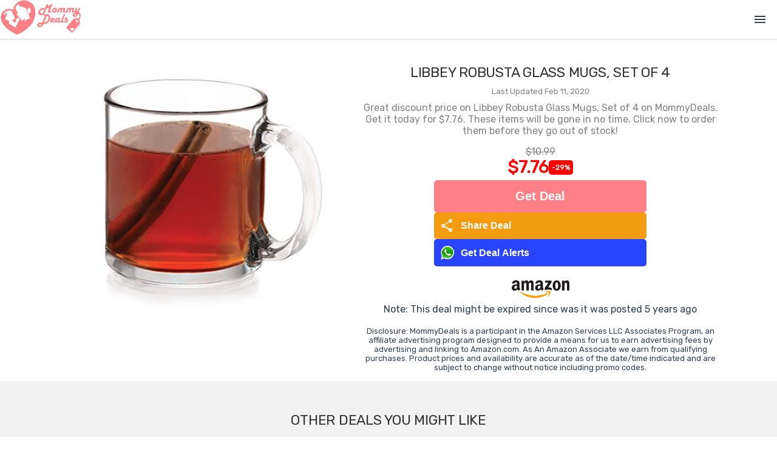

--- FILE ---
content_type: text/html; charset=utf-8
request_url: https://www.google.com/recaptcha/api2/aframe
body_size: 249
content:
<!DOCTYPE HTML><html><head><meta http-equiv="content-type" content="text/html; charset=UTF-8"></head><body><script nonce="uWLu4TbRYoJNFmQr92OoNg">/** Anti-fraud and anti-abuse applications only. See google.com/recaptcha */ try{var clients={'sodar':'https://pagead2.googlesyndication.com/pagead/sodar?'};window.addEventListener("message",function(a){try{if(a.source===window.parent){var b=JSON.parse(a.data);var c=clients[b['id']];if(c){var d=document.createElement('img');d.src=c+b['params']+'&rc='+(localStorage.getItem("rc::a")?sessionStorage.getItem("rc::b"):"");window.document.body.appendChild(d);sessionStorage.setItem("rc::e",parseInt(sessionStorage.getItem("rc::e")||0)+1);localStorage.setItem("rc::h",'1768361216355');}}}catch(b){}});window.parent.postMessage("_grecaptcha_ready", "*");}catch(b){}</script></body></html>

--- FILE ---
content_type: text/css
request_url: https://mommydeals.us/dist/css/main.css?v=2026011319
body_size: 40340
content:
@keyframes popIn{0%{transform:scale(.5);opacity:0}to{transform:scale(1);opacity:1}}@keyframes fadeIn{0%{opacity:0}to{opacity:1}}.modal-wrapper{position:fixed;top:0;left:0;width:100%;height:100vh;background-color:#0009;z-index:998;display:flex;flex-direction:column;justify-content:center;align-items:center;animation:fadeIn .5s ease-in-out}.modal-container{background-color:#fff;width:90%;border-radius:5px;padding:15px;animation:popIn .5s ease-in-out;position:relative}.modal-btn-close{position:absolute;right:20px;top:10px;cursor:pointer}.em2{font-size:2em}.mini-deal-buttons{display:flex;flex-direction:column;justify-content:space-between;align-items:center;gap:5px;width:100%}@media all and (min-width: 1270px){.mini-deal-buttons{width:350px}}.mini-deal-buttons a{width:100%}.mini-deal-buttons button{width:100%;height:100%;border:none;border-radius:5px;padding:10px;font-weight:700;font-size:1em;display:flex;flex-direction:row;justify-content:flex-start;align-items:center}.primary-button{background-color:#ff8087;color:#fff}.primary-button.centered{padding:15px;font-size:1.25em;justify-content:center}.alerts-button{background-color:#3498db;color:#fff}.share-button{background-color:#f39c12;color:#fff}.hide-search-results[data-v-c96f5af7]{display:none}div#nav-section[data-v-c96f5af7]{display:grid;grid-template-columns:60px 1fr 50px;border-bottom:1px solid #cecece;gap:5px;align-items:center}.nav-search-container[data-v-c96f5af7]{width:100%;height:40px;display:grid;grid-template-columns:1fr 20px;align-items:center;justify-content:center}.nav-search-input[data-v-c96f5af7]{padding:10px 32px 10px 10px;border:1px solid #ccc;border-radius:10px}.nav-search-input[data-v-c96f5af7]:focus{outline:none}.nav-search-icon[data-v-c96f5af7]{height:37px;margin-left:-20px;background-color:#19b355;border-top-right-radius:10px;border-bottom-right-radius:10px;color:#fff;display:flex;align-items:center;justify-content:center}.hidden-menu[data-v-c96f5af7]{display:none}div#nav-section.focused-menu[data-v-c96f5af7]{grid-template-columns:60px 1fr;padding-right:10px}.close-icon[data-v-c96f5af7]{color:#000;font-variation-settings:"FILL" 1,"wght" 400,"GRAD" 0,"opsz" 48;font-size:50px}.alerts-button-container[data-v-c96f5af7]{margin-bottom:10px}.search-suggestions-wrapper[data-v-2ec0af87]{position:relative;top:0;left:0;width:100%;background-color:#fff;z-index:1000}.search-suggestions[data-v-2ec0af87]{position:absolute;top:0;left:0;width:100%;background-color:#fff;z-index:1000000}.search-suggestion[data-v-2ec0af87]{padding:10px;border-bottom:1px solid #ccc;display:flex;align-items:center;gap:10px;cursor:pointer}.search-icon[data-v-2ec0af87]{width:20px;height:20px;background-color:#fff;border-radius:50%;display:flex;align-items:center;justify-content:center}.input-group[data-v-2ec0af87]{display:grid}.sliders-container[data-v-2ec0af87]{margin-top:10px}.search-suggestion-button[data-v-2ec0af87]{display:flex;align-items:center;justify-content:center;margin-top:25px;margin-bottom:10px}@media all and (max-width: 980px){.hide-search-results[data-v-2ec0af87]{display:none}}.modal-wrapper[data-v-540fc7cd]{position:fixed;top:0;left:0;width:100%;height:100%;background:#000000b3;display:flex;align-items:center;justify-content:center;z-index:10000000}.modal-container[data-v-540fc7cd]{background:#fff;border-radius:16px;width:90%;max-width:400px;padding:2rem;box-shadow:0 10px 25px #0003;text-align:center;animation:popIn-540fc7cd .3s ease-out}@keyframes popIn-540fc7cd{0%{transform:scale(.9);opacity:0}to{transform:scale(1);opacity:1}}.modal-signup-header h1[data-v-540fc7cd]{font-size:1.8rem;font-weight:700;margin-bottom:.5rem;color:#ff3c6f}.subheading[data-v-540fc7cd]{font-size:1rem;color:#444;margin-bottom:1.2rem}.benefits[data-v-540fc7cd]{text-align:left;list-style:none;padding-left:0;margin-bottom:1.5rem}.benefits li[data-v-540fc7cd]{margin-bottom:.5rem;font-size:.95rem;color:#333}.subscribe-btn[data-v-540fc7cd]{background:linear-gradient(to right,#ff416c,#ff4b2b);color:#fff;padding:.8rem 1.5rem;border:none;border-radius:50px;font-size:1.25rem;font-weight:600;cursor:pointer;box-shadow:0 4px 12px #ff487066;transition:transform .2s ease}.subscribe-btn[data-v-540fc7cd]:hover{transform:scale(1.05)}.footnote[data-v-540fc7cd]{font-size:.75rem;color:#777;margin-top:.8rem}.whatsapp-icon img[data-v-540fc7cd]{width:60px;height:60px;margin:0 auto 10px}.modal-signup-footer[data-v-540fc7cd]{margin-top:1.5rem}.modal-cancel-anytime[data-v-540fc7cd]{display:flex;justify-content:center;align-items:center;margin-top:10px}@media all and (max-width: 980px){.hide-search-results{display:none}}.deal-box-wrapper[data-v-256c0273]{height:100%;border:1px solid #FFCDD0;padding:0;display:flex;flex-direction:column;justify-content:flex-end;align-items:center}.deal-box-img-container[data-v-256c0273]{display:flex;justify-content:center;align-items:center;width:100%;min-height:264px;max-height:264px}.blur-box[data-v-256c0273]{width:75%;max-width:75%;height:264px;max-height:264px}.deal-box-desc[data-v-256c0273]{width:90%;margin-top:12px;margin-bottom:12px;min-height:60px;display:flex;flex-direction:column;justify-content:center;align-items:center}.shimmer-text[data-v-256c0273]{width:100%;height:18px;margin-bottom:6px}.shimmer-text[data-v-256c0273]:last-child{width:70%;margin-bottom:0}.deal-box-prices[data-v-256c0273]{display:flex;flex-direction:column;align-items:center;width:100%;margin-bottom:5px}.shimmer-price[data-v-256c0273]{margin-bottom:4px}.shimmer-price-crossed[data-v-256c0273]{width:60px;height:16px}.shimmer-price-deal[data-v-256c0273]{width:80px;height:28px}.logo-img-container[data-v-256c0273]{width:100%;display:flex;justify-content:center;align-items:center;margin-top:8px}.shimmer-logo[data-v-256c0273]{width:95px;height:28.64px}.shimmer[data-v-256c0273]{animation-duration:1s;animation-fill-mode:forwards;animation-iteration-count:infinite;animation-name:placeHolderShimmer-256c0273;animation-timing-function:linear;background:#f6f7f9;background-image:linear-gradient(to right,#f6f7f9,#e9ebee 20%,#f6f7f9 40% 100%);background-repeat:no-repeat;background-size:800px 104px;border-radius:4px}@keyframes placeHolderShimmer-256c0273{0%{background-position:-468px 0}to{background-position:468px 0}}@media all and (max-width: 980px){.blur-box[data-v-256c0273]{max-width:80%}.logo-img-container[data-v-256c0273]{display:none}}.deal-box-desc[data-v-a1a55897]{display:-webkit-box;-webkit-line-clamp:3;line-clamp:3;-webkit-box-orient:vertical;overflow:hidden}.deal-box-img-container[data-v-a1a55897]{min-height:264px;display:flex;justify-content:center;align-items:flex-start;position:relative;padding-top:10px}.deal-status-indicators[data-v-a1a55897]{position:absolute;top:10px;left:10px;z-index:10;display:flex;flex-direction:column;gap:5px;pointer-events:none;width:auto;min-width:0}.deal-indicator[data-v-a1a55897]{display:inline-block;padding:4px 8px;font-size:11px;font-weight:700;text-transform:uppercase;border-radius:3px;color:#fff;box-shadow:0 2px 4px #0003;letter-spacing:.5px;white-space:nowrap;width:fit-content}.deal-indicator-new[data-v-a1a55897]{background-color:#28a745}.deal-indicator-price-changed[data-v-a1a55897]{background-color:#ffc107;color:#000}.deal-box-img[data-v-a1a55897]{max-height:264px;max-width:75%;height:auto;width:auto}.blur-box[data-v-a1a55897]{position:absolute;width:75%;max-width:75%;height:264px;max-height:264px}@media all and (max-width: 768px){.deal-box-img-container[data-v-a1a55897]{min-height:auto;padding-top:5px;padding-bottom:5px}.deal-status-indicators[data-v-a1a55897]{top:5px;left:5px}.deal-box-img[data-v-a1a55897]{max-width:90%}.blur-box[data-v-a1a55897]{width:90%;max-width:90%;height:auto;min-height:200px}}.deal-box-giftlist-img-container[data-v-a1a55897]{position:relative;min-height:200px;display:flex;justify-content:center;align-items:center}.deal-box-giftlist-img-container img[data-v-a1a55897]{max-width:100%;height:auto}.image-preloader[data-v-a1a55897]{position:absolute;width:1px;height:1px;opacity:0;pointer-events:none}.deal-box-wrapper-container[data-v-a1a55897]{position:relative}.mini-deal-header[data-v-8302836f]{display:flex;justify-content:space-between;align-items:center}.mini-deal-header-title[data-v-8302836f]{font-size:1em}.modal-wrapper[data-v-8302836f]{position:fixed;top:0;left:0;width:100%;height:100vh;background-color:#0009;z-index:9999;display:flex;flex-direction:column;justify-content:center;align-items:center;overflow-y:auto;animation:fadeIn-8302836f .3s ease-out}.modal-container[data-v-8302836f]{background-color:#fff;width:90%;max-width:500px;border-radius:8px;padding:20px;position:relative;margin:20px;max-height:90vh;overflow-y:auto;z-index:10000;box-shadow:0 10px 40px #0000004d;animation:popIn-8302836f .3s ease-out}@keyframes fadeIn-8302836f{0%{opacity:0}to{opacity:1}}@keyframes popIn-8302836f{0%{transform:scale(.95);opacity:0}to{transform:scale(1);opacity:1}}.modal-btn-close[data-v-8302836f]{position:absolute;right:15px;top:15px;cursor:pointer;z-index:10001;background-color:#ffffffe6;border-radius:50%;width:32px;height:32px;display:flex;align-items:center;justify-content:center;box-shadow:0 2px 4px #0003;pointer-events:auto;transition:all .2s ease}.modal-btn-close[data-v-8302836f]:hover{background-color:#fff;box-shadow:0 2px 8px #0000004d;transform:scale(1.1)}.modal-btn-close .close-icon[data-v-8302836f]{pointer-events:none;user-select:none}.modal-body[data-v-8302836f]{display:flex;flex-direction:column}.modal-content-wrapper[data-v-8302836f]{display:flex;flex-direction:column;gap:15px}.modal-content-right[data-v-8302836f]{display:flex;flex-direction:column}.mini-deal-img-container[data-v-8302836f]{position:relative;min-height:200px;display:flex;justify-content:center;align-items:flex-start;width:100%;padding-top:10px}img.mini-deal-img[data-v-8302836f]{max-height:200px;max-width:100%;height:auto;width:auto}.blur-box[data-v-8302836f]{position:absolute;width:75%;max-width:75%;height:200px;max-height:200px}.shimmer[data-v-8302836f]{animation-duration:1s;animation-fill-mode:forwards;animation-iteration-count:infinite;animation-name:placeHolderShimmer-8302836f;animation-timing-function:linear;background:#f6f7f9;background-image:linear-gradient(to right,#f6f7f9,#e9ebee 20%,#f6f7f9 40% 100%);background-repeat:no-repeat;background-size:800px 104px;border-radius:4px}@keyframes placeHolderShimmer-8302836f{0%{background-position:-468px 0}to{background-position:468px 0}}.image-preloader[data-v-8302836f]{position:absolute;width:1px;height:1px;opacity:0;pointer-events:none}.mini-deal-body-content-title[data-v-8302836f]{font-size:1.1em;font-weight:600;line-height:1.4;margin-bottom:10px;color:#333}.deal-price[data-v-8302836f]{font-size:1.5em;font-weight:700}.last-updated-section[data-v-8302836f]{display:flex;align-items:center;justify-content:center;gap:5px;margin-top:3px;margin-bottom:3px;font-size:.85em;color:#666}.last-updated-label[data-v-8302836f]{font-weight:500}.last-updated-date[data-v-8302836f]{color:#888}.deal-provider[data-v-8302836f]{margin-top:10px;margin-bottom:10px}.mini-deal-buttons[data-v-8302836f]{display:flex;flex-direction:column;justify-content:space-between;align-items:center;gap:10px;width:100%;margin-top:15px}.deal-buttons-row-1[data-v-8302836f],.deal-buttons-row-1 .button-link[data-v-8302836f]{width:100%}.deal-buttons-row-2[data-v-8302836f]{display:flex;flex-direction:column;gap:10px;width:100%}.deal-buttons-row-2[data-v-8302836f]>*{width:100%}.mini-deal-disclaimer[data-v-8302836f]{font-size:.75em;color:#666;text-align:center;margin-top:15px;padding-top:15px;border-top:1px solid #eee}@media all and (min-width: 768px){.modal-container[data-v-8302836f]{max-width:900px;padding:40px;border-radius:12px}.modal-btn-close[data-v-8302836f]{right:25px;top:25px;width:40px;height:40px}.modal-content-wrapper[data-v-8302836f]{flex-direction:row;gap:40px;align-items:flex-start}.mini-deal-img-container[data-v-8302836f]{flex:0 0 40%;min-height:350px;padding-top:0;align-items:center}img.mini-deal-img[data-v-8302836f]{max-height:400px;max-width:100%}.blur-box[data-v-8302836f]{width:100%;max-width:100%;height:350px;max-height:350px}.modal-content-right[data-v-8302836f]{flex:1;min-width:0}.mini-deal-body-content-title[data-v-8302836f]{font-size:1.5em;margin-bottom:15px}.deal-price[data-v-8302836f]{font-size:2em}.mini-deal-prices[data-v-8302836f]{margin-top:15px;margin-bottom:20px}.last-updated-section[data-v-8302836f]{margin-top:5px;margin-bottom:5px;font-size:.9em}.deal-provider[data-v-8302836f]{margin-top:15px;margin-bottom:15px}.mini-deal-buttons[data-v-8302836f]{gap:15px;margin-top:20px}.deal-buttons-row-1[data-v-8302836f]{width:100%}.deal-buttons-row-2[data-v-8302836f]{flex-direction:row;gap:12px;width:100%}.deal-buttons-row-2[data-v-8302836f]>*{flex:1;min-width:150px;width:auto}.mini-deal-disclaimer[data-v-8302836f]{font-size:.85em;margin-top:20px;padding-top:20px}}@media all and (min-width: 1024px){.modal-container[data-v-8302836f]{max-width:1000px;padding:50px}.modal-content-wrapper[data-v-8302836f]{gap:50px}.mini-deal-img-container[data-v-8302836f]{flex:0 0 45%;min-height:400px}img.mini-deal-img[data-v-8302836f]{max-height:450px}.blur-box[data-v-8302836f]{height:400px;max-height:400px}.mini-deal-body-content-title[data-v-8302836f]{font-size:1.75em}.deal-price[data-v-8302836f]{font-size:2.25em}}@media all and (max-width: 767px){.mini-deal-img-container[data-v-8302836f]{min-height:auto;padding-top:5px;padding-bottom:5px}img.mini-deal-img[data-v-8302836f]{max-height:250px}.blur-box[data-v-8302836f]{height:200px;max-height:200px}}.deal-modal-container[data-v-3381c448]{position:fixed;top:0;left:0;width:100%;height:100vh;z-index:1000;background-color:#ffffffe6}.banners-container[data-v-2eb6980b]{display:flex;flex-direction:column;gap:10px;padding:10px;color:#fff;background-color:#ffd1d4}.banner-cards-title[data-v-2eb6980b]{font-size:1.5em;font-weight:700;font-family:Rubik,Roboto,Avenir,Helvetica,Arial,sans-serif;color:#4a4953}.banner-cards[data-v-2eb6980b]{display:flex;flex-direction:row;gap:10px;max-width:1200px;margin-left:auto;margin-right:auto}.banner-card[data-v-2eb6980b]{position:relative;width:100%;height:120px;border-radius:12px;overflow:hidden;display:grid;grid-template-rows:1fr 1fr}.banner-card-pink[data-v-2eb6980b]{background:linear-gradient(135deg,#f39bb0,#f4708a)}.banner-card-yellow[data-v-2eb6980b]{background:linear-gradient(135deg,#f6a853,#f18b1e)}.banner-card[data-v-2eb6980b]:after{content:"";position:absolute;bottom:0;right:0;width:150px;height:150px;background:#ffffff26;border-radius:50% 0 0;transform:translate(50%,50%)}.banner-card-title[data-v-2eb6980b],a .banner-card-title[data-v-2eb6980b]{color:#fff;font-size:1.5em;font-weight:700;margin-top:10px;font-family:Rubik,Roboto,Avenir,Helvetica,Arial,sans-serif}.banner-card-icon[data-v-2eb6980b]{display:flex;justify-content:center;align-items:center;width:100%;height:100%;color:#4a4953}.banner-card-icon .material-symbols-outlined[data-v-2eb6980b]{font-size:2em}.video-container-2-title[data-v-e74ca808]{bottom:100px;display:flex;flex-direction:column;justify-content:center;font-family:Quicksand;line-height:39px;letter-spacing:0px;font-weight:700;color:#000;font-size:39px;text-align:left;grid-column-start:1;grid-column-end:2;grid-row-start:1;grid-row-end:4}.sub-heading[data-v-e74ca808]{line-height:33px;letter-spacing:0px;font-weight:400;font-size:22px;margin-top:30px;margin-bottom:30px;width:360px}.video-container-2[data-v-e74ca808]{display:grid;grid-template-columns:2fr 3fr;grid-template-rows:1fr 1fr 1fr;width:90%;max-width:1260px;margin-left:auto;margin-right:auto}.video-container-2-video-play[data-v-e74ca808]{grid-column-start:1;grid-column-end:1;grid-row-start:2;grid-row-end:2;display:flex;justify-content:center;align-items:center}.video-container-2-cta[data-v-e74ca808]{display:flex;justify-content:center;align-items:center;width:100%;max-width:1260px;margin-left:auto;margin-right:auto;margin-bottom:15px}.video-container-2-phone[data-v-e74ca808]{grid-column-start:2;grid-column-end:2;grid-row-start:1;grid-row-end:4;display:grid;grid-template-columns:1fr 1fr;grid-template-rows:1fr 1fr 1fr}.video-container-2-chat[data-v-e74ca808]{grid-column-start:1;grid-column-end:2;grid-row-start:1;grid-row-end:3;display:flex;align-items:flex-end;justify-content:center}.video-container-2-phone-img[data-v-e74ca808]{overflow:hidden;display:flex;align-items:flex-end;justify-content:flex-start;grid-column-start:2;grid-column-end:2;grid-row-start:2;grid-row-end:4;animation-name:spin-e74ca808;animation-duration:8s;animation-iteration-count:infinite;animation-timing-function:linear}.video-container-2-chat-item[data-v-e74ca808]{border:2px solid #000;padding:30px;width:100%;max-width:400px;background-color:#dcf8c6;position:relative;animation-duration:2s;animation-name:bounce-e74ca808;animation-timing-function:cubic-bezier(.28,.84,.42,1)}.video-container-2-phone .video-container-2-phone-img img[data-v-e74ca808]{max-height:100%;max-width:100%}.video-container-2-chat-item-bubble-thingy[data-v-e74ca808]{border:2px solid #000;border-left:0;border-bottom:0;background-color:#dcf8c6;height:10px;width:10px;margin:0;padding:0;position:absolute;right:-7px;bottom:15px;transform:rotate(45deg)}.heading-65[data-v-e74ca808]{height:65px}@keyframes spin-e74ca808{0%{transform:rotate(0)}25%{transform:rotate(-12deg)}50%{transform:rotate(0)}75%{transform:rotate(-12deg)}to{transform:rotate(0)}}@keyframes bounce-e74ca808{0%{transform:scale3d(0,0,1)}4.7%{transform:scale3d(.45,.45,1)}9.41%{transform:scale3d(.883,.883,1)}14.11%{transform:scale3d(1.141,1.141,1)}18.72%{transform:scale3d(1.212,1.212,1)}24.32%{transform:scale3d(1.151,1.151,1)}29.93%{transform:scale3d(1.048,1.048,1)}35.54%{transform:scale3d(.979,.979,1)}41.04%{transform:scale3d(.961,.961,1)}52.15%{transform:scale3d(.991,.991,1)}63.26%{transform:scale3d(1.007,1.007,1)}85.49%{transform:scale3d(.999,.999,1)}to{transform:scaleZ(1)}}.blobs[data-v-e74ca808]{position:absolute;height:1000px;width:100%;left:0;z-index:-1;overflow:hidden}.blobs .blob1[data-v-e74ca808]{height:871px;top:145px;position:absolute;left:-25%}.blobs .blob2[data-v-e74ca808]{height:871px;top:-417px;position:absolute;right:-25%}span.play-icon[data-v-e74ca808]{display:flex}.button-cta-video[data-v-e74ca808]{margin-bottom:10px}.buttons-ctas[data-v-e74ca808]{margin-bottom:15px}button.button-cta.button-cta-video[data-v-e74ca808]{background-color:#e91e63}@media all and (min-width: 1921px){img.bloby.blob1[data-v-e74ca808]{left:-10%}img.bloby.blob2[data-v-e74ca808]{right:-10%}}@media all and (max-width: 768px){.video-container-2[data-v-e74ca808]{grid-template-columns:1fr;grid-template-rows:1fr}.video-container-2-title[data-v-e74ca808]{grid-column-start:1;grid-column-end:2;grid-row-start:3;grid-row-end:4}.video-container-2-phone[data-v-e74ca808]{grid-column-start:1;grid-column-end:2;grid-row-start:1;grid-row-end:2}.blobs .blob1[data-v-e74ca808]{top:230px;left:-50%}.blobs .blob2[data-v-e74ca808]{display:none}.video-container-2-phone-img[data-v-e74ca808]{justify-content:flex-end}.video-container-2-chat-item[data-v-e74ca808]{padding:15px}.video-container-2-cta[data-v-e74ca808]{margin-top:10px;justify-content:flex-start;width:90%}}.deal-price[data-v-70458466]{font-size:1.75em}.deal-desc[data-v-70458466]{margin-bottom:15px}.deal-info-container[data-v-70458466]{display:flex;flex-direction:column;align-items:center;justify-content:center}.article-box-wrapper[data-v-28a6b424]{width:100%;margin-bottom:24px;box-sizing:border-box;min-width:0}.article-card-link[data-v-28a6b424]{display:block;background:#fff;border-radius:12px;overflow:hidden;box-shadow:0 2px 8px #00000014;transition:all .3s cubic-bezier(.4,0,.2,1);text-decoration:none;color:inherit;height:100%;display:flex;flex-direction:column;width:100%;box-sizing:border-box;min-width:0}.article-card-link[data-v-28a6b424]:hover{transform:translateY(-4px);box-shadow:0 8px 24px #0000001f}.article-image-wrapper[data-v-28a6b424]{position:relative;width:100%;aspect-ratio:21 / 9;background-size:cover;background-position:center;background-repeat:no-repeat;overflow:hidden;flex-shrink:0;min-width:0;height:auto}.article-overlay-desktop[data-v-28a6b424]{position:absolute;bottom:0;left:0;right:0;background:linear-gradient(to top,rgba(0,0,0,.8) 0%,rgba(0,0,0,.5) 40%,transparent 100%);padding:32px 28px 28px;transition:background .3s ease}.article-card-link:hover .article-overlay-desktop[data-v-28a6b424]{background:linear-gradient(to top,rgba(0,0,0,.9) 0%,rgba(0,0,0,.6) 40%,transparent 100%)}.article-content-overlay[data-v-28a6b424]{display:flex;flex-direction:column;gap:0}.article-title-overlay[data-v-28a6b424]{font-size:1.5rem;font-weight:700;color:#fff;margin:0;line-height:1.3;text-shadow:0 2px 8px rgba(0,0,0,.5);display:-webkit-box;-webkit-line-clamp:2;-webkit-box-orient:vertical;overflow:hidden}.article-card-footer[data-v-28a6b424]{padding:20px 24px;display:flex;flex-direction:column;gap:16px;flex:1}.article-footer-content[data-v-28a6b424]{display:flex;flex-direction:column;gap:8px}.article-footer-title[data-v-28a6b424]{font-size:1.125rem;font-weight:600;color:#1a1a1a;margin:0;line-height:1.4;display:-webkit-box;-webkit-line-clamp:2;-webkit-box-orient:vertical;overflow:hidden}.article-footer-date[data-v-28a6b424]{font-size:.875rem;color:#666;font-weight:400}.article-footer-meta-desktop[data-v-28a6b424]{display:flex;justify-content:space-between;align-items:center;margin-top:auto;padding-top:12px;border-top:1px solid #f0f0f0}.article-footer-date-desktop[data-v-28a6b424]{font-size:.875rem;color:#666;font-weight:400}.article-footer-button[data-v-28a6b424]{display:inline-flex;align-items:center;gap:8px;color:#ff8087;font-weight:600;font-size:.9375rem;transition:gap .2s ease}.article-card-link:hover .article-footer-button[data-v-28a6b424]{gap:12px}.button-text[data-v-28a6b424]{transition:transform .2s ease}.article-card-link:hover .button-text[data-v-28a6b424]{transform:translate(2px)}.button-icon[data-v-28a6b424]{font-size:20px;transition:transform .2s ease}.article-card-link:hover .button-icon[data-v-28a6b424]{transform:translate(4px)}@media (min-width: 1201px){.article-overlay-desktop[data-v-28a6b424]{display:block}.article-footer-title[data-v-28a6b424],.article-footer-date[data-v-28a6b424]{display:none}.article-footer-meta-desktop[data-v-28a6b424]{display:flex}.article-card-footer[data-v-28a6b424]{padding:24px 28px}}@media (max-width: 1200px){.article-card-link[data-v-28a6b424]{border-radius:8px}.article-image-wrapper[data-v-28a6b424]{aspect-ratio:21 / 9;height:0;padding-bottom:42.857%;min-height:0;background-size:cover;background-position:center}.article-overlay-desktop[data-v-28a6b424]{display:none}.article-footer-title[data-v-28a6b424]{display:-webkit-box}.article-footer-date[data-v-28a6b424]{display:block}.article-footer-meta-desktop[data-v-28a6b424]{display:none}.article-card-footer[data-v-28a6b424]{padding:16px;gap:12px}.article-footer-button[data-v-28a6b424]{display:none}}@media (max-width: 640px){.article-box-wrapper[data-v-28a6b424]{margin-bottom:20px}.article-image-wrapper[data-v-28a6b424]{aspect-ratio:21 / 9;height:0;padding-bottom:42.857%;min-height:0}.article-card-footer[data-v-28a6b424]{padding:14px 12px;gap:10px}.article-footer-title[data-v-28a6b424]{font-size:1rem;line-height:1.3}.article-footer-date[data-v-28a6b424]{font-size:.8125rem}}.article-box-wrapper[data-v-170047da]{width:100%;margin-bottom:24px}.article-card-shimmer[data-v-170047da]{background:#fff;border-radius:12px;overflow:hidden;box-shadow:0 2px 8px #00000014;display:flex;flex-direction:column}.article-image-wrapper[data-v-170047da]{position:relative;width:100%;aspect-ratio:21 / 9;overflow:hidden}@media (max-width: 1200px){.article-image-wrapper[data-v-170047da]{aspect-ratio:21 / 9}}.image-shimmer[data-v-170047da]{width:100%;height:100%;border-radius:0}.article-card-footer[data-v-170047da]{padding:20px 24px;display:flex;flex-direction:column;gap:12px}.title-shimmer[data-v-170047da]{width:85%;height:24px;border-radius:6px}.date-shimmer[data-v-170047da]{width:40%;height:16px;border-radius:4px}.button-shimmer[data-v-170047da]{width:120px;height:18px;border-radius:4px;margin-top:4px}.shimmer[data-v-170047da]{animation-duration:1.5s;animation-fill-mode:forwards;animation-iteration-count:infinite;animation-name:placeHolderShimmer-170047da;animation-timing-function:linear;background:#f0f0f0;background-image:linear-gradient(to right,#f0f0f0,#e0e0e0 20%,#f0f0f0 40% 100%);background-repeat:no-repeat;background-size:800px 104px}@keyframes placeHolderShimmer-170047da{0%{background-position:-468px 0}to{background-position:468px 0}}@media (max-width: 1200px){.article-card-shimmer[data-v-170047da]{border-radius:8px}.article-card-footer[data-v-170047da]{padding:16px;gap:10px}.title-shimmer[data-v-170047da],.date-shimmer[data-v-170047da]{display:none}}@media (max-width: 640px){.article-box-wrapper[data-v-170047da]{margin-bottom:20px}.article-card-footer[data-v-170047da]{padding:12px 16px}}.articles-container[data-v-5d89f195]{max-width:1400px;margin:0 auto;padding:0 20px;width:100%;box-sizing:border-box;overflow-x:hidden}#articles-wrapper[data-v-5d89f195]{display:grid;grid-template-columns:1fr;gap:24px;margin-bottom:40px;width:100%;box-sizing:border-box}#articles-wrapper[data-v-5d89f195]>*{min-width:0;max-width:100%}@media (min-width: 1201px){#articles-wrapper[data-v-5d89f195]{grid-template-columns:repeat(2,1fr);gap:32px}.articles-container[data-v-5d89f195]{padding:0 40px}}@media (min-width: 1600px){#articles-wrapper[data-v-5d89f195]{gap:40px}}.load-more-container[data-v-5d89f195]{display:flex;justify-content:center;padding:40px 0;width:100%;box-sizing:border-box}.load-more-button[data-v-5d89f195]{background:none;border:none;cursor:pointer;padding:12px 24px}.load-more-button .icon img[data-v-5d89f195]{width:32px;height:32px}@media (max-width: 1200px){.articles-container[data-v-5d89f195]{padding:0 16px}#articles-wrapper[data-v-5d89f195]{gap:20px;margin-bottom:32px}}@media (max-width: 640px){.articles-container[data-v-5d89f195]{padding:0 12px}#articles-wrapper[data-v-5d89f195]{gap:16px;margin-bottom:24px}.load-more-container[data-v-5d89f195]{padding:32px 0}}.article-title-with-date[data-v-7e441323]{display:flex;flex-direction:column;justify-content:space-between;align-items:flex-start}.article-author-date-container[data-v-7e441323]{display:flex;flex-direction:row;justify-content:space-between;align-items:center;gap:50px;width:100%}.article-author[data-v-7e441323]{font-size:14px;color:#666;font-weight:600}.shimmer-placeholder[data-v-9441842e]{animation-duration:1s;animation-fill-mode:forwards;animation-iteration-count:infinite;animation-name:placeHolderShimmer-9441842e;animation-timing-function:linear;background:#f6f7f9;background-image:linear-gradient(to right,#f6f7f9,#e9ebee 20%,#f6f7f9 40% 100%);background-repeat:no-repeat;background-size:100%}.article-banner-shimmer[data-v-9441842e]{width:100%;height:300px;border-radius:8px}.article-description-shimmer[data-v-9441842e]{width:100%;height:200px;border-radius:8px}@keyframes placeHolderShimmer-9441842e{0%{background-position:-468px 0}to{background-position:468px 0}}.article-banner-section[data-v-9441842e]{max-width:1200px;margin:20px auto;padding:0;overflow:hidden;border-radius:8px}@media (min-width: 1440px){.article-banner-section[data-v-9441842e]{max-width:1400px}}.article-banner-image[data-v-9441842e]{width:100%;height:auto;display:block;object-fit:cover;aspect-ratio:21 / 9;border-radius:8px}@media (max-width: 767px){.article-banner-section[data-v-9441842e]{margin:0;border-radius:0}.article-banner-image[data-v-9441842e]{border-radius:0}}.article-description-section[data-v-9441842e]{max-width:1200px;margin:20px auto;padding:0;background:#fafafa;overflow:hidden;border-radius:8px}@media (min-width: 1440px){.article-description-section[data-v-9441842e]{max-width:1400px}}.article-description-content-wrapper[data-v-9441842e]{position:relative;overflow:hidden;transition:max-height .4s ease;cursor:pointer}.article-description-content-wrapper[data-v-9441842e]:not(.expanded){max-height:200px}.article-description-content-wrapper.expanded[data-v-9441842e]{max-height:5000px}.article-description-content[data-v-9441842e]{padding:15px 20px 20px;color:#555;line-height:1.7;font-size:1em;pointer-events:none;text-align:left}.article-description-fade[data-v-9441842e]{position:absolute;bottom:0;left:0;right:0;height:90px;background:linear-gradient(to bottom,#fafafa00,#fafafad9 70%,#fafafa);display:flex;align-items:flex-end;justify-content:center;padding-bottom:15px;pointer-events:none}.article-description-expand-message[data-v-9441842e]{display:flex;align-items:center;justify-content:center;pointer-events:auto;cursor:pointer}.expand-message-text[data-v-9441842e]{font-size:14px;font-weight:600;color:#667eea;padding:10px 16px;background:#fff;border-radius:24px;box-shadow:0 2px 8px #667eea4d;transition:all .3s ease;text-align:center;white-space:nowrap}.article-description-content-wrapper:hover .expand-message-text[data-v-9441842e]{background:#667eea;color:#fff;box-shadow:0 4px 12px #667eea66;transform:translateY(-3px) scale(1.02)}.article-description-collapse[data-v-9441842e]{position:absolute;bottom:20px;left:50%;transform:translate(-50%);display:flex;align-items:center;justify-content:center;pointer-events:none}.article-description-collapse .article-description-icon[data-v-9441842e]{font-size:36px;color:#667eea;background:#fff;border-radius:50%;width:48px;height:48px;display:flex;align-items:center;justify-content:center;box-shadow:0 2px 8px #667eea4d;transition:all .3s ease;pointer-events:auto;cursor:pointer}.article-description-content-wrapper:hover .article-description-collapse .article-description-icon[data-v-9441842e]{background:#667eea;color:#fff;box-shadow:0 4px 12px #667eea66;transform:translateY(3px) scale(1.05)}.article-description-content[data-v-9441842e] p{margin:0 0 12px}.article-description-content[data-v-9441842e] p:last-child{margin-bottom:0}.article-description-content[data-v-9441842e] img{max-width:100%;height:auto;border-radius:6px;margin:12px 0}.article-description-content[data-v-9441842e] a{color:#ff5e8a;text-decoration:none;font-weight:500}.article-description-content[data-v-9441842e] a:hover{text-decoration:underline}.article-description-content[data-v-9441842e] ul,.article-description-content[data-v-9441842e] ol{margin:12px 0;padding-left:24px}.article-description-content[data-v-9441842e] li{margin:6px 0}.article-description-content[data-v-9441842e] h1,.article-description-content[data-v-9441842e] h2,.article-description-content[data-v-9441842e] h3,.article-description-content[data-v-9441842e] h4,.article-description-content[data-v-9441842e] h5,.article-description-content[data-v-9441842e] h6{margin:16px 0 12px;color:#333;font-weight:600}.article-description-content[data-v-9441842e] h1{font-size:1.8em;margin-top:0}.article-description-content[data-v-9441842e] h2{font-size:1.5em;margin-top:0}.article-description-content[data-v-9441842e] h3{font-size:1.3em;margin-top:0}.article-description-content[data-v-9441842e] h4{font-size:1.1em;margin-top:0}@media (max-width: 767px){.article-description-section[data-v-9441842e]{margin:0;padding:0;max-width:100%;width:100%}.article-description-content-wrapper[data-v-9441842e]:not(.expanded){max-height:110px}.article-description-content[data-v-9441842e]{padding:12px 15px 18px;font-size:.95em}.article-description-fade[data-v-9441842e]{height:70px;padding-bottom:12px}.expand-message-text[data-v-9441842e]{font-size:12px;padding:8px 12px}.article-description-collapse[data-v-9441842e]{bottom:15px}.article-description-collapse .article-description-icon[data-v-9441842e]{font-size:32px;width:44px;height:44px}}.last-updated-section[data-v-9441842e]{display:flex;justify-content:center;align-items:center;margin:20px auto;max-width:1200px}@media (min-width: 1440px){.last-updated-section[data-v-9441842e]{max-width:1400px}}@media (max-width: 768px){.last-updated-section[data-v-9441842e]{margin-top:12px;margin-bottom:12px}}.last-updated-content[data-v-9441842e]{display:inline-flex;align-items:center;gap:6px;padding:6px 12px;background:transparent;border:none;border-radius:8px;box-shadow:none}.last-updated-icon[data-v-9441842e]{font-size:15px;color:#9ca3af;flex-shrink:0;opacity:.7}.last-updated-text[data-v-9441842e]{display:flex;flex-direction:row;align-items:baseline;gap:6px;line-height:1.3;flex-wrap:wrap}.last-updated-label[data-v-9441842e]{font-size:.75em;color:#9ca3af;font-weight:400;text-transform:none;letter-spacing:0;white-space:nowrap}.last-updated-date[data-v-9441842e]{font-size:.85em;color:#6b7280;font-weight:400;font-family:-apple-system,BlinkMacSystemFont,Segoe UI,Roboto,Helvetica Neue,Arial,sans-serif;white-space:nowrap}.time-ago-text[data-v-9441842e]{font-size:.75em;color:#9ca3af;font-weight:400;white-space:nowrap;opacity:.8}iframe{width:250px;height:300px;border:0}.analytics-container{width:600px;margin-left:auto;margin-right:auto}.deal-search .input-label{font-size:10pt}.deal-search-search-section{display:flex;flex-direction:column;gap:7px}.deal-search-two{display:flex;width:350px;gap:15px}.deal-search textarea{height:110px;width:350px}.deal-search .input-container input{height:30px;display:block;width:100%;padding-left:5px}.deal-search-buttons{margin-top:10px;margin-bottom:10px}.deal-search-buttons{display:flex;align-items:center;gap:35px}.latest-deals.not-spread{width:30px;margin-left:auto;margin-right:auto;margin-top:10px}.latest-deals>span{display:flex;align-items:center;flex-direction:column}.deal-share-header{display:flex;flex-direction:column;align-items:center}.shimmer-placeholder[data-v-b010ceb7]{animation-duration:1s;animation-fill-mode:forwards;animation-iteration-count:infinite;animation-name:placeHolderShimmer-b010ceb7;animation-timing-function:linear;background:#f6f7f9;background-image:linear-gradient(to right,#f6f7f9,#e9ebee 20%,#f6f7f9 40% 100%);background-repeat:no-repeat;background-size:100%}.amazon-logo-placeholder[data-v-b010ceb7]{width:150px;height:60px;margin:0 auto}.title-placeholder[data-v-b010ceb7]{width:60%;height:30px;margin:20px auto}.text-placeholder[data-v-b010ceb7]{width:80%;height:15px;margin:10px auto}.slider-placeholder[data-v-b010ceb7]{width:100%;height:25px;margin:20px 0}.button-placeholder[data-v-b010ceb7]{width:200px;height:40px;margin:20px auto}.search-page[data-v-b010ceb7]{padding:30px;max-width:800px;margin:0 auto;font-family:Roboto,Avenir,Helvetica,Arial,sans-serif}.amazon-logo-container[data-v-b010ceb7]{text-align:center;margin-bottom:20px}.amazon-logo[data-v-b010ceb7]{max-width:150px;height:auto}.page-title[data-v-b010ceb7]{text-align:center;margin-bottom:30px}.page-title h1[data-v-b010ceb7]{font-size:28px;color:#ff8087;margin-bottom:10px}.page-title p[data-v-b010ceb7]{font-size:16px;color:#6b6464}.input-group[data-v-b010ceb7]{margin-bottom:20px;width:100%}.input-group label[data-v-b010ceb7]{font-size:16px;color:#ff8087;margin-bottom:5px;display:block}.input-group input[data-v-b010ceb7]{height:40px}.slider-label[data-v-b010ceb7]{font-size:20px;color:#333}.slider[data-v-b010ceb7]{width:100%}.textbox[data-v-b010ceb7]{width:100%;height:35px;padding:5px 10px;border:1px solid #bdbdbd;font-size:16px;color:#828282;border-radius:3px;box-sizing:border-box}.controls-container[data-v-b010ceb7]{display:flex;flex-direction:column;align-items:center}.deal-button-container[data-v-b010ceb7]{width:100%;display:flex;justify-content:center;margin-bottom:20px}.button-cta[data-v-b010ceb7]{display:inline-block;text-decoration:none;min-width:230px;padding:15px;border-radius:10px;background-color:#2945ff;color:#fff;border:0;font-size:20px;cursor:pointer;text-align:center}.button-cta[data-v-b010ceb7]:hover,.button-cta[data-v-b010ceb7]:focus{background-color:#1f34cc;outline:none}.preset-links[data-v-b010ceb7]{text-align:center;margin-top:30px}.preset-links p[data-v-b010ceb7]{font-size:18px;color:#ff8087;margin-bottom:10px}.links-container[data-v-b010ceb7]{display:flex;flex-wrap:wrap;justify-content:center;gap:10px}.preset-link[data-v-b010ceb7]{display:inline-block;padding:10px 15px;background-color:#e0e0e0;color:#333;border-radius:5px;text-decoration:none}.preset-link[data-v-b010ceb7]:hover,.preset-link[data-v-b010ceb7]:focus{background-color:#2945ff;color:#fff;outline:none}.amazon-disclosure[data-v-b010ceb7]{margin-top:40px;font-size:12px;color:#6b6464;line-height:1.5}.amazon-disclosure p[data-v-b010ceb7]{margin:0;padding:0 15px;text-align:center}.placeholder-container[data-v-b010ceb7]{display:flex;flex-direction:column;gap:15px}.shimmer[data-v-b010ceb7]{animation-duration:1s;animation-fill-mode:forwards;animation-iteration-count:infinite;animation-name:placeHolderShimmer-b010ceb7;animation-timing-function:linear;background:#f6f7f9;background-image:linear-gradient(to right,#f6f7f9,#e9ebee 20%,#f6f7f9 40% 100%);background-repeat:no-repeat;background-size:100%;position:relative}@keyframes placeHolderShimmer-b010ceb7{0%{background-position:-468px 0}to{background-position:468px 0}}.shimmer-text[data-v-b010ceb7]{width:100%;height:35px}.shimmer-slider[data-v-b010ceb7]{width:100%;height:25px}.shimmer-button[data-v-b010ceb7]{width:100%;height:50px}@media all and (max-width: 768px){.search-page[data-v-b010ceb7]{padding:20px}.page-title h1[data-v-b010ceb7]{font-size:24px}.button-cta[data-v-b010ceb7]{font-size:18px;padding:12px}}@media all and (max-width: 500px){.textbox[data-v-b010ceb7],.button-cta[data-v-b010ceb7]{width:100%}.page-title h1[data-v-b010ceb7]{font-size:20px}.page-title p[data-v-b010ceb7]{font-size:14px}}.pill[data-v-d02131d1]{display:inline-block;padding:8px 16px;border-radius:20px;font-size:.85em;text-decoration:none;transition:all .2s ease;cursor:pointer;flex-shrink:0}.pill-gray[data-v-d02131d1]{background-color:#f0f0f0;color:#333;border:2px solid transparent}.pill-gray[data-v-d02131d1]:hover{background-color:#e0e0e0;transform:translateY(-2px)}.pill-default[data-v-d02131d1],.pill-primary[data-v-d02131d1]{background-color:#ff5e8a;color:#fff;border:2px solid #ff5e8a}.pill-default[data-v-d02131d1]:hover,.pill-primary[data-v-d02131d1]:hover{background-color:#ff3d6f;border-color:#ff3d6f;transform:translateY(-2px);box-shadow:0 2px 8px #ff5e8a4d}.pill-outline[data-v-d02131d1]{background-color:#fff;color:#ff5e8a;border:2px solid #ff5e8a}.pill-outline[data-v-d02131d1]:hover{background-color:#ff5e8a;color:#fff;transform:translateY(-2px);box-shadow:0 2px 8px #ff5e8a4d}@media (min-width: 768px){.pill[data-v-d02131d1]{padding:10px 20px;font-size:.95em}}.loading-placeholder[data-v-f56c2f06]{margin-top:20px}.shimmer-placeholder[data-v-f56c2f06]{animation-duration:1s;animation-fill-mode:forwards;animation-iteration-count:infinite;animation-name:placeHolderShimmer-f56c2f06;animation-timing-function:linear;background:#f6f7f9;background-image:linear-gradient(to right,#f6f7f9,#e9ebee 20%,#f6f7f9 40% 100%);background-repeat:no-repeat;background-size:100%}.amazon-logo-placeholder[data-v-f56c2f06]{width:150px;height:60px;margin:0 auto}.title-placeholder[data-v-f56c2f06]{width:60%;height:30px;margin:20px auto}.text-placeholder[data-v-f56c2f06]{width:80%;height:15px;margin:10px auto}.slider-placeholder[data-v-f56c2f06]{width:100%;height:25px;margin:20px 0}.button-placeholder[data-v-f56c2f06]{width:200px;height:40px;margin:20px auto}.last-updated-shimmer[data-v-f56c2f06]{width:250px;height:30px;margin:20px auto;border-radius:8px}.deals-shimmer-container[data-v-f56c2f06]{display:grid;grid-template-columns:repeat(2,1fr);gap:20px;padding:20px;max-width:1200px;margin:0 auto}.deals-shimmer-item[data-v-f56c2f06]{height:400px;border-radius:12px}@media (min-width: 768px){.deals-shimmer-container[data-v-f56c2f06]{grid-template-columns:repeat(3,1fr)}}@media (min-width: 1024px){.deals-shimmer-container[data-v-f56c2f06]{grid-template-columns:repeat(4,1fr)}}@media (min-width: 1440px){.deals-shimmer-container[data-v-f56c2f06]{max-width:1400px}}.loading-container[data-v-f56c2f06]{display:flex;flex-direction:column;align-items:center;margin-top:20px;margin-bottom:20px}.loading-text[data-v-f56c2f06]{font-size:1.5em;font-weight:700}.loading-subtext[data-v-f56c2f06]{font-size:.8em;color:#666;margin-top:5px}@keyframes placeHolderShimmer-f56c2f06{0%{background-position:-468px 0}to{background-position:468px 0}}.page-title[data-v-f56c2f06]{background-color:#ff5e8a;padding:0 5px}.outlet-image-container[data-v-f56c2f06]{height:auto;display:flex;justify-content:center;align-items:center}.outlet-image-container a[data-v-f56c2f06]{overflow:auto;overflow-clip-margin:unset;height:auto;display:flex;justify-content:center;align-items:center}.outlet-image-container img[data-v-f56c2f06]{overflow:auto;overflow-clip-margin:unset}.top-categories-header[data-v-f56c2f06]{background-color:#fff;border-bottom:1px solid #e0e0e0;padding:12px 0;position:sticky;top:0;z-index:99;box-shadow:0 2px 4px #0000000d;transform:translateY(0);transition:transform .3s ease-in-out,opacity .3s ease-in-out;opacity:1}.top-categories-header.is-hidden[data-v-f56c2f06]{transform:translateY(-100%);opacity:0;pointer-events:none}.top-categories-scroll-container[data-v-f56c2f06]{width:100%;overflow-x:auto;overflow-y:hidden;scrollbar-width:none;-ms-overflow-style:none;-webkit-overflow-scrolling:touch;scroll-behavior:smooth;position:relative}.top-categories-scroll-container[data-v-f56c2f06]::-webkit-scrollbar{display:none}.top-categories-pills-wrapper[data-v-f56c2f06]{display:flex;gap:10px;padding:4px 10px;width:max-content;min-width:100%}@media (min-width: 768px){.top-categories-pills-wrapper[data-v-f56c2f06]{padding-left:max(15px,calc((100% - 1200px)/2));padding-right:max(15px,calc((100% - 1200px)/2));min-width:auto}}@media (min-width: 1440px){.top-categories-pills-wrapper[data-v-f56c2f06]{padding-left:max(15px,calc((100% - 1400px)/2));padding-right:max(15px,calc((100% - 1400px)/2))}}@media (max-width: 767px){.top-categories-header[data-v-f56c2f06]{padding:8px 0 10px}.top-categories-pills-wrapper[data-v-f56c2f06]{gap:8px;padding:4px 12px}}@media (min-width: 768px) and (max-width: 1023px){.top-categories-header[data-v-f56c2f06]{padding:4px 0 8px}.top-categories-pills-wrapper[data-v-f56c2f06]{padding-top:2px;padding-bottom:2px}}.breadcrumb-wrapper[data-v-f56c2f06]{position:relative;transition:box-shadow .3s cubic-bezier(.4,0,.2,1);will-change:position,box-shadow;width:100%;background-color:#fff;border-bottom:1px solid #e0e0e0;padding:8px 0;overflow-x:hidden;margin:0}.breadcrumb-wrapper.is-sticky[data-v-f56c2f06]{position:sticky;top:0;z-index:100;box-shadow:0 2px 8px #0000001a}.breadcrumb-wrapper.is-sticky.has-top-categories[data-v-f56c2f06]{top:var(--top-categories-height, 72px);transition:top .3s ease-in-out}.breadcrumb-wrapper.is-sticky.categories-hidden[data-v-f56c2f06]{top:0}@media (max-width: 767px){.breadcrumb-wrapper.is-sticky.has-top-categories[data-v-f56c2f06]{top:calc(var(--top-categories-height, 72px) - 5px)}}.breadcrumb-content[data-v-f56c2f06]{max-width:1200px;margin:0 auto;width:100%;display:flex;align-items:center;justify-content:space-between;padding:0 15px;gap:10px;min-height:45px;flex-direction:row;box-sizing:border-box}@media (min-width: 1440px){.breadcrumb-content[data-v-f56c2f06]{max-width:1400px}}.parent-item-container[data-v-f56c2f06]{display:grid;grid-template-columns:40px 1fr;align-items:center;cursor:pointer;text-decoration:none;color:inherit;flex:0 1 auto;min-width:0;max-width:calc(100% - 180px);justify-self:start}.surprise-me-in-breadcrumb[data-v-f56c2f06]{display:flex;align-items:center;flex-shrink:0;margin-left:auto}.surprise-me-in-breadcrumb .surprise-me-button[data-v-f56c2f06]{padding:12px 20px;font-size:.95em;white-space:nowrap;height:fit-content;gap:8px;display:inline-flex;align-items:center;flex-shrink:0}.surprise-me-in-breadcrumb .surprise-me-icon[data-v-f56c2f06]{font-size:20px;flex-shrink:0}.surprise-me-in-breadcrumb .surprise-me-text[data-v-f56c2f06]{font-size:.95em}@media (max-width: 767px){.breadcrumb-content[data-v-f56c2f06]{padding:0 12px;gap:8px;min-height:40px}.breadcrumb-wrapper[data-v-f56c2f06]{padding:4px 0}.parent-item-container[data-v-f56c2f06]{flex:1;min-width:0;max-width:calc(100% - 140px);grid-template-columns:35px 1fr}.parent-item-container .outlet-item-action[data-v-f56c2f06]{width:35px;min-height:40px}.parent-item-container .outlet-item-name[data-v-f56c2f06]{font-size:.85em;overflow:hidden;text-overflow:ellipsis;white-space:nowrap}.surprise-me-in-breadcrumb[data-v-f56c2f06]{flex-shrink:0;margin-left:auto;max-width:130px}.surprise-me-in-breadcrumb .surprise-me-button[data-v-f56c2f06]{padding:8px 12px;font-size:.8em;width:100%;max-width:100%;gap:6px}.surprise-me-in-breadcrumb .surprise-me-icon[data-v-f56c2f06]{font-size:16px}.surprise-me-in-breadcrumb .surprise-me-text[data-v-f56c2f06]{font-size:.8em}}.parent-item-container[data-v-f56c2f06]:hover{background-color:#f5f5f5}.parent-item-container[data-v-f56c2f06]:visited{color:inherit}.parent-item-container .outlet-item-action[data-v-f56c2f06]{width:40px;height:100%;min-height:45px;display:flex;justify-content:center;align-items:center}.parent-item-container .outlet-item-name[data-v-f56c2f06]{justify-self:start}.spinning[data-v-f56c2f06]{animation:spin-f56c2f06 1s linear infinite}@keyframes spin-f56c2f06{0%{transform:rotate(0)}to{transform:rotate(360deg)}}.search-outlet-input[data-v-f56c2f06]{width:100%;padding:10px;border:1px solid #e0e0e0;border-radius:5px}.search-outlet-input[data-v-f56c2f06]:focus{outline:none;border-color:#ff5e8a}.no-items-message[data-v-f56c2f06]{padding:60px 20px;text-align:center;max-width:600px;margin:40px auto;background:linear-gradient(135deg,#f8f9fa,#fff);border-radius:16px;box-shadow:0 4px 20px #00000014}.no-items-icon[data-v-f56c2f06]{font-size:64px;margin-bottom:20px;animation:pulse-f56c2f06 2s ease-in-out infinite}@keyframes pulse-f56c2f06{0%,to{transform:scale(1);opacity:1}50%{transform:scale(1.1);opacity:.8}}.no-items-title[data-v-f56c2f06]{font-size:1.5em;font-weight:600;color:#333;margin:0 0 16px}.no-items-text[data-v-f56c2f06]{font-size:1.05em;color:#666;line-height:1.6;margin:0 0 20px}.no-items-subtext[data-v-f56c2f06]{font-size:.95em;color:#888;line-height:1.5;margin:20px 0 0}.no-items-link[data-v-f56c2f06]{color:#ff5e8a;text-decoration:none;font-weight:500;transition:color .2s ease}.no-items-link[data-v-f56c2f06]:hover{color:#ff8fab;text-decoration:underline}@media (min-width: 768px){.no-items-message[data-v-f56c2f06]{padding:80px 40px;margin:60px auto}.no-items-title[data-v-f56c2f06]{font-size:1.75em}.no-items-text[data-v-f56c2f06]{font-size:1.1em}}.navigation-pills-container[data-v-f56c2f06]{margin-top:30px;padding:20px 15px;background-color:#f9f9f9;border-radius:8px}.pills-section[data-v-f56c2f06]{margin-bottom:20px}.pills-section[data-v-f56c2f06]:last-child{margin-bottom:0}.pills-label[data-v-f56c2f06]{font-size:.9em;font-weight:700;color:#666;margin-bottom:10px}.pills-wrapper[data-v-f56c2f06]{display:flex;flex-wrap:wrap;gap:8px;justify-content:center}.bottom-navigation-pills-container[data-v-f56c2f06]{margin-top:30px}@media (min-width: 768px){.navigation-pills-container[data-v-f56c2f06]{padding:25px 20px}.pills-label[data-v-f56c2f06]{font-size:1em}}.last-updated-section[data-v-f56c2f06]{display:flex;justify-content:center;align-items:center}@media (max-width: 768px){.last-updated-section[data-v-f56c2f06]{margin-top:12px}}.last-updated-content[data-v-f56c2f06]{display:inline-flex;align-items:center;gap:6px;padding:6px 12px;background:transparent;border:none;border-radius:8px;box-shadow:none}.last-updated-icon[data-v-f56c2f06]{font-size:15px;color:#9ca3af;flex-shrink:0;opacity:.7}.last-updated-text[data-v-f56c2f06]{display:flex;flex-direction:row;align-items:baseline;gap:6px;line-height:1.3;flex-wrap:wrap}.last-updated-label[data-v-f56c2f06]{font-size:.75em;color:#9ca3af;font-weight:400;text-transform:none;letter-spacing:0;white-space:nowrap}.last-updated-date[data-v-f56c2f06]{font-size:.85em;color:#6b7280;font-weight:400;font-family:-apple-system,BlinkMacSystemFont,Segoe UI,Roboto,Helvetica Neue,Arial,sans-serif;white-space:nowrap}.time-ago-text[data-v-f56c2f06]{font-size:.75em;color:#9ca3af;font-weight:400;white-space:nowrap;opacity:.8}.bookmark-tip-section[data-v-f56c2f06]{padding:12px;text-align:center}.bookmark-tip-content[data-v-f56c2f06]{max-width:800px;margin:0 auto;padding:10px 14px;color:#666;font-size:.85em;line-height:1.5;border-top:1px solid #e8e8e8;border-bottom:1px solid #e8e8e8;background:#fafafa;border-radius:6px}.whatsapp-cta-section[data-v-f56c2f06]{margin-top:40px;padding:30px 20px;background:linear-gradient(135deg,#25d366,#128c7e);text-align:center}.whatsapp-cta-content[data-v-f56c2f06]{max-width:600px;margin:0 auto}.whatsapp-cta-title[data-v-f56c2f06]{font-size:1.5em;font-weight:700;color:#fff;margin-bottom:15px}.whatsapp-cta-text[data-v-f56c2f06]{font-size:1em;color:#fff;line-height:1.6;margin-bottom:25px;opacity:.95}.whatsapp-cta-button[data-v-f56c2f06]{display:inline-flex;align-items:center;gap:10px;background-color:#fff;color:#25d366;padding:14px 28px;border-radius:30px;text-decoration:none;font-weight:700;font-size:1em;transition:all .3s ease;box-shadow:0 4px 15px #0003;position:relative;z-index:10;cursor:pointer;-webkit-tap-highlight-color:rgba(0,0,0,.1);touch-action:manipulation}.whatsapp-cta-button[data-v-f56c2f06]:hover{transform:translateY(-2px);box-shadow:0 6px 20px #0000004d;background-color:#f0f0f0}.whatsapp-icon[data-v-f56c2f06]{width:24px;height:24px;flex-shrink:0}@media (min-width: 768px){.last-updated-content[data-v-f56c2f06]{padding:8px 14px;gap:8px}.last-updated-icon[data-v-f56c2f06]{font-size:16px}.last-updated-label[data-v-f56c2f06]{font-size:.8em}.last-updated-date[data-v-f56c2f06]{font-size:.9em}.time-ago-text[data-v-f56c2f06],.just-now-text[data-v-f56c2f06]{font-size:.8em}.bookmark-tip-section[data-v-f56c2f06]{padding:20px}.bookmark-tip-content[data-v-f56c2f06]{font-size:.95em;padding:16px 20px}.whatsapp-cta-section[data-v-f56c2f06]{padding:50px 30px}.whatsapp-cta-title[data-v-f56c2f06]{font-size:2em}.whatsapp-cta-text[data-v-f56c2f06]{font-size:1.1em}.whatsapp-cta-button[data-v-f56c2f06]{font-size:1.1em;padding:16px 32px}}.outlet-grid-container[data-v-f56c2f06]{padding:20px 15px}.outlet-grid-card[data-v-f56c2f06]{background:#fff;border-radius:12px;overflow:hidden;text-decoration:none;color:inherit;transition:transform .3s cubic-bezier(.4,0,.2,1),box-shadow .3s cubic-bezier(.4,0,.2,1),border-color .3s cubic-bezier(.4,0,.2,1);cursor:pointer;display:flex;flex-direction:column;box-shadow:0 2px 8px #0000001a;border:1px solid #f0f0f0;backface-visibility:hidden;-webkit-font-smoothing:antialiased}.outlet-grid-card[data-v-f56c2f06]:hover{transform:translateY(-4px);box-shadow:0 4px 16px #00000026;border-color:#d0d0d0}.outlet-grid-card[data-v-f56c2f06]:visited{color:inherit}.grid-card-image-container[data-v-f56c2f06]{width:100%;height:200px;background-size:cover;background-size:102%;background-position:center;background-repeat:no-repeat;background-color:#f9f9f9;background-image:linear-gradient(135deg,#fff,#f9f9f9)}.grid-card-name[data-v-f56c2f06]{padding:15px;font-weight:600;font-size:.95em;text-align:center;border-top:1px solid #f0f0f0;display:flex;align-items:center;justify-content:center;min-height:50px;flex-shrink:0}.grid-card-subheading[data-v-f56c2f06]{padding:0 15px 10px;font-weight:400;font-size:.8em;text-align:center;color:#666;line-height:1.3}.grid-card-arrow[data-v-f56c2f06]{position:absolute;top:10px;right:10px;color:#666;opacity:0;transition:opacity .3s ease}.outlet-grid-card:hover .grid-card-arrow[data-v-f56c2f06]{opacity:1}.outlet-grid-container.grid-compact[data-v-f56c2f06]{display:grid;grid-template-columns:repeat(2,1fr);grid-auto-rows:1fr;gap:15px;max-width:1200px;margin:0 auto;padding:20px}@media (min-width: 768px){.outlet-grid-container.grid-compact[data-v-f56c2f06]{grid-template-columns:repeat(3,1fr);gap:20px;padding:30px}}@media (min-width: 1024px){.outlet-grid-container.grid-compact[data-v-f56c2f06]{grid-template-columns:repeat(4,1fr);gap:20px}}@media (min-width: 1440px){.outlet-grid-container.grid-compact[data-v-f56c2f06]{max-width:1400px}}.grid-compact .outlet-grid-card[data-v-f56c2f06]{position:relative;height:100%;display:flex;flex-direction:column}.grid-compact .grid-card-image-container[data-v-f56c2f06]{height:150px}.grid-compact .grid-card-name[data-v-f56c2f06]{font-size:.9em;height:60px;display:flex;align-items:center;justify-content:center;padding:10px 12px;flex-shrink:0}@media (max-width: 767px){.grid-compact .grid-card-name[data-v-f56c2f06]{height:45px;padding:8px 10px;font-size:.85em}.grid-compact .grid-card-image-container[data-v-f56c2f06]{height:140px}}@media (min-width: 768px){.grid-compact .grid-card-image-container[data-v-f56c2f06]{height:180px}.grid-compact .grid-card-name[data-v-f56c2f06]{font-size:.95em;padding:15px}.grid-compact .grid-card-subheading[data-v-f56c2f06]{font-size:1em}}.outlet-grid-card[data-v-f56c2f06]{opacity:0;transform:translateY(10px);will-change:opacity,transform}.outlet-grid-card.outlet-item-in[data-v-f56c2f06]{animation:fadeInUp-f56c2f06 .5s cubic-bezier(.4,0,.2,1) forwards}@keyframes fadeInUp-f56c2f06{0%{opacity:0;transform:translateY(10px)}to{opacity:1;transform:translateY(0)}}.outlet-grid-card.outlet-item-in[data-v-f56c2f06]:nth-child(1){animation-delay:.03s}.outlet-grid-card.outlet-item-in[data-v-f56c2f06]:nth-child(2){animation-delay:.06s}.outlet-grid-card.outlet-item-in[data-v-f56c2f06]:nth-child(3){animation-delay:.09s}.outlet-grid-card.outlet-item-in[data-v-f56c2f06]:nth-child(4){animation-delay:.12s}.outlet-grid-card.outlet-item-in[data-v-f56c2f06]:nth-child(5){animation-delay:.15s}.outlet-grid-card.outlet-item-in[data-v-f56c2f06]:nth-child(6){animation-delay:.18s}.outlet-grid-card.outlet-item-in[data-v-f56c2f06]:nth-child(7){animation-delay:.21s}.outlet-grid-card.outlet-item-in[data-v-f56c2f06]:nth-child(8){animation-delay:.24s}.outlet-grid-card.outlet-item-in[data-v-f56c2f06]:nth-child(n+9){animation-delay:.27s}@media (min-width: 768px){.search-results-container[data-v-f56c2f06] #deals-wrapper{display:grid;grid-template-columns:repeat(2,1fr);gap:20px;padding:20px}}@media (min-width: 1024px){.search-results-container[data-v-f56c2f06] #deals-wrapper{grid-template-columns:repeat(3,1fr);gap:25px;padding:30px;max-width:1400px;margin:0 auto}}@media (min-width: 1440px){.search-results-container[data-v-f56c2f06] #deals-wrapper{grid-template-columns:repeat(4,1fr)}}.search-results-container[data-v-f56c2f06] .deals-wrapper-item{width:100%}.search-results-container[data-v-f56c2f06] .deals-wrapper-dealbox{height:100%}.loading-container[data-v-f56c2f06]{padding:60px 20px}@media (min-width: 768px){.loading-container[data-v-f56c2f06]{padding:80px 20px}}.surprise-me-container[data-v-f56c2f06]{display:flex;justify-content:center;padding:20px 15px;background-color:#fff}.surprise-me-button[data-v-f56c2f06]{display:inline-flex;align-items:center;gap:10px;background:linear-gradient(135deg,#ff5e8a,#ff8fab);color:#fff;border:none;padding:18px 36px;border-radius:30px;font-weight:700;font-size:1.15em;cursor:pointer;transition:all .3s ease;box-shadow:0 4px 15px #ff5e8a4d;position:relative;z-index:10;-webkit-tap-highlight-color:rgba(0,0,0,.1);touch-action:manipulation}.surprise-me-button[data-v-f56c2f06]:hover{transform:translateY(-2px);box-shadow:0 6px 20px #ff5e8a66;background:linear-gradient(135deg,#ff6b95,#ff9fbb)}.surprise-me-button[data-v-f56c2f06]:active{transform:translateY(0);box-shadow:0 2px 10px #ff5e8a4d}.surprise-me-icon[data-v-f56c2f06]{font-size:28px;animation:none}.surprise-me-button:hover .surprise-me-icon[data-v-f56c2f06]{animation:spin-f56c2f06 .6s ease-in-out}.surprise-me-text[data-v-f56c2f06]{font-size:1.15em}@media (min-width: 768px){.surprise-me-container[data-v-f56c2f06]{padding:25px 20px}.surprise-me-button[data-v-f56c2f06]{font-size:1.25em;padding:20px 40px}.surprise-me-icon[data-v-f56c2f06]{font-size:32px}.surprise-me-text[data-v-f56c2f06]{font-size:1.25em}}.outlet-banner-section[data-v-f56c2f06]{max-width:1200px;margin:20px auto;padding:0;overflow:hidden;border-radius:8px}@media (min-width: 1440px){.outlet-banner-section[data-v-f56c2f06]{max-width:1400px}}.outlet-banner-image[data-v-f56c2f06]{width:100%;height:auto;display:block;object-fit:cover;aspect-ratio:21 / 9;border-radius:8px}@media (max-width: 767px){.outlet-banner-section[data-v-f56c2f06]{margin:0;border-radius:0}.outlet-banner-image[data-v-f56c2f06]{border-radius:0}}.outlet-description-section[data-v-f56c2f06]{max-width:1200px;margin:20px auto;padding:0;background:#fafafa;overflow:hidden;border-radius:8px}@media (min-width: 1440px){.outlet-description-section[data-v-f56c2f06]{max-width:1400px}}.outlet-description-title[data-v-f56c2f06]{font-size:1.1em;font-weight:600;color:#333}.outlet-description-content-wrapper[data-v-f56c2f06]{position:relative;overflow:hidden;transition:max-height .4s ease;cursor:pointer}.outlet-description-content-wrapper[data-v-f56c2f06]:not(.expanded){max-height:200px}.outlet-description-content-wrapper.expanded[data-v-f56c2f06]{max-height:5000px}.outlet-description-content[data-v-f56c2f06]{padding:15px 20px 20px;color:#555;line-height:1.7;font-size:1em;pointer-events:none;text-align:left}.outlet-description-fade[data-v-f56c2f06]{position:absolute;bottom:0;left:0;right:0;height:90px;background:linear-gradient(to bottom,#fafafa00,#fafafad9 70%,#fafafa);display:flex;align-items:flex-end;justify-content:center;padding-bottom:15px;pointer-events:none}.outlet-description-expand-message[data-v-f56c2f06]{display:flex;align-items:center;justify-content:center;pointer-events:auto;cursor:pointer}.expand-message-text[data-v-f56c2f06]{font-size:14px;font-weight:600;color:#667eea;padding:10px 16px;background:#fff;border-radius:24px;box-shadow:0 2px 8px #667eea4d;transition:all .3s ease;text-align:center;white-space:nowrap}.outlet-description-content-wrapper:hover .expand-message-text[data-v-f56c2f06]{background:#667eea;color:#fff;box-shadow:0 4px 12px #667eea66;transform:translateY(-3px) scale(1.02)}.outlet-description-fade .outlet-description-icon[data-v-f56c2f06]{font-size:36px;color:#667eea;background:#fff;border-radius:50%;width:48px;height:48px;display:flex;align-items:center;justify-content:center;box-shadow:0 2px 8px #667eea4d;transition:all .3s ease;pointer-events:auto;cursor:pointer}.outlet-description-content-wrapper:hover .outlet-description-fade .outlet-description-icon[data-v-f56c2f06]{background:#667eea;color:#fff;box-shadow:0 4px 12px #667eea66;transform:translateY(-3px) scale(1.05)}.outlet-description-collapse[data-v-f56c2f06]{position:absolute;bottom:20px;left:50%;transform:translate(-50%);display:flex;align-items:center;justify-content:center;pointer-events:none}.outlet-description-collapse .outlet-description-icon[data-v-f56c2f06]{font-size:36px;color:#667eea;background:#fff;border-radius:50%;width:48px;height:48px;display:flex;align-items:center;justify-content:center;box-shadow:0 2px 8px #667eea4d;transition:all .3s ease;pointer-events:auto;cursor:pointer}.outlet-description-content-wrapper:hover .outlet-description-collapse .outlet-description-icon[data-v-f56c2f06]{background:#667eea;color:#fff;box-shadow:0 4px 12px #667eea66;transform:translateY(3px) scale(1.05)}.outlet-description-content[data-v-f56c2f06] p{margin:0 0 12px}.outlet-description-content[data-v-f56c2f06] p:last-child{margin-bottom:0}.outlet-description-content[data-v-f56c2f06] img{max-width:100%;height:auto;border-radius:6px;margin:12px 0}.outlet-description-content[data-v-f56c2f06] a{color:#ff5e8a;text-decoration:none;font-weight:500}.outlet-description-content[data-v-f56c2f06] a:hover{text-decoration:underline}.outlet-description-content[data-v-f56c2f06] ul,.outlet-description-content[data-v-f56c2f06] ol{margin:12px 0;padding-left:24px}.outlet-description-content[data-v-f56c2f06] li{margin:6px 0}.outlet-description-content[data-v-f56c2f06] h1,.outlet-description-content[data-v-f56c2f06] h2,.outlet-description-content[data-v-f56c2f06] h3,.outlet-description-content[data-v-f56c2f06] h4,.outlet-description-content[data-v-f56c2f06] h5,.outlet-description-content[data-v-f56c2f06] h6{margin:16px 0 12px;color:#333;font-weight:600}.outlet-description-content[data-v-f56c2f06] h1{font-size:1.8em;margin-top:0}.outlet-description-content[data-v-f56c2f06] h2{font-size:1.5em;margin-top:0}.outlet-description-content[data-v-f56c2f06] h3{font-size:1.3em;margin-top:0}.outlet-description-content[data-v-f56c2f06] h4{font-size:1.1em;margin-top:0}@media (max-width: 767px){.outlet-description-section[data-v-f56c2f06]{margin:0;padding:0;max-width:100%;width:100%}.outlet-description-content-wrapper[data-v-f56c2f06]:not(.expanded){max-height:110px}.outlet-description-content[data-v-f56c2f06]{padding:12px 15px 18px;font-size:.95em}.outlet-description-fade[data-v-f56c2f06]{height:70px;padding-bottom:12px}.expand-message-text[data-v-f56c2f06]{font-size:12px;padding:8px 12px}.outlet-description-fade .outlet-description-icon[data-v-f56c2f06]{font-size:32px;width:44px;height:44px}.outlet-description-collapse[data-v-f56c2f06]{bottom:15px}.outlet-description-collapse .outlet-description-icon[data-v-f56c2f06]{font-size:32px;width:44px;height:44px}}.shimmer-container[data-v-4820e41c]{margin:0 auto;max-width:1000px}.shimmer[data-v-4820e41c]{animation-duration:1s;animation-fill-mode:forwards;animation-iteration-count:infinite;animation-name:placeHolderShimmer-4820e41c;animation-timing-function:linear;background:#f6f7f9;background-image:linear-gradient(to right,#f6f7f9,#e9ebee 20%,#f6f7f9 40% 100%);background-repeat:no-repeat;background-size:800px 104px;border-radius:4px}@keyframes placeHolderShimmer-4820e41c{0%{background-position:-468px 0}to{background-position:468px 0}}.shimmer-title[data-v-4820e41c]{width:70%;height:40px;margin:50px 15px}.shimmer-image[data-v-4820e41c]{width:100%;height:400px;margin:0 auto;max-width:1000px}.shimmer-text[data-v-4820e41c]{width:100%;height:25px;margin-bottom:15px}.shimmer-text[data-v-4820e41c]:last-child{width:80%}.search-results-header[data-v-02da60d5]{display:flex;flex-direction:column;align-items:center;justify-content:space-between;padding:5px;background-color:#f0f0f0}.search-results-title[data-v-02da60d5]{font-size:1em;font-weight:700;margin-bottom:5px;margin-top:5px}.search-results-query[data-v-02da60d5]{font-size:1em;margin-bottom:10px;color:#909090;font-style:italic}.categories-pills-container[data-v-02da60d5]{display:flex;flex-wrap:wrap;gap:8px;justify-content:center;padding:10px}.loading-container[data-v-02da60d5]{display:flex;flex-direction:column;align-items:center;justify-content:center;gap:10px;padding:20px}.spinning[data-v-02da60d5]{animation:spin-02da60d5 1s linear infinite;font-size:2em}@keyframes spin-02da60d5{0%{transform:rotate(0)}to{transform:rotate(-360deg)}}.table-container{width:100%;overflow-x:auto;display:table}.table-header{display:table-row;background-color:#f0f0f0}.table-header-item{display:table-cell;padding:10px;text-align:center;font-weight:700}.table-body{margin-top:10px;display:table-row-group}.table-row{display:table-row;border-bottom:1px solid #e0e0e0}.table-cell{display:table-cell;padding:10px;text-align:center}.floating[data-v-370226d3]{position:absolute}.label{text-align:left}.train-page-wrapper{display:flex;flex-direction:column;gap:10px;align-items:flex-start;justify-content:flex-start}.page-section{width:100%;text-align:left}.post-textarea{height:100px}.train-section{border:3px solid #000;border-radius:15px;padding:15px;display:grid;gap:5px;grid-template-columns:1fr}.words-output{display:flex;flex-wrap:wrap}.word{margin-right:10px;margin-bottom:10px;padding:5px;background-color:#f0f0f0;border-radius:5px 10px;cursor:pointer;transition:background-color .25s ease}.word:hover{background-color:#999}.word.selected{background-color:red}.word.hovered{background-color:#f07979}.annotations{display:grid;gap:10px;width:100%}.annotation-wrapper{display:grid;gap:5px;grid-template-columns:215px 3fr 85px 85px}.annotation{padding:5px;background-color:#f0f0f0;border-radius:5px;height:2em;cursor:pointer;display:grid;align-items:center;justify-content:center}.annotation.has-value{background-color:#2ec520;color:#fff}.annotation:hover{background-color:#999}.annotation-value{text-align:left;font-size:12px;display:flex;align-items:center}.annotation.selected{background-color:red}button.main-button{background-color:#3342d1;color:#fff;padding:10px}button.submit-button{width:150px;margin-top:25px}.ai-button{width:100%;display:flex;justify-content:flex-end}.ai-button button{width:100px}.post-area{display:grid;grid-template-columns:1fr 150px;width:100%}.right-left-wrapper{display:grid;grid-template-columns:1fr 1fr;width:100%}.left-wrapper-header{width:100%;display:flex;justify-content:flex-start;margin-bottom:10px}.all-the-way-to-the-right{margin-left:auto}.left-wrapper{border:1px solid #000;padding:10px}.right-wrapper{padding:10px;border:1px solid #000}.trail-off-text{overflow:hidden;text-overflow:ellipsis;white-space:nowrap;max-width:200px}button{cursor:pointer}.post-search-input{width:200px;margin-right:10px;height:25px;border-radius:5px;border:1px solid #7e7e7e;padding:5px}.post-status-select{height:35px;border-radius:5px;border:1px solid #7e7e7e;padding:5px}.buttons-wrapper{display:flex;gap:10px}.deal-picker[data-v-03d4bba7]{display:flex;flex-direction:column;gap:15px}.deal-picker-header[data-v-03d4bba7]{display:flex;align-items:center;gap:15px;width:100%}.deal-picker-input[data-v-03d4bba7]{flex:1}.deal-picker-input-field[data-v-03d4bba7]{width:100%;padding:8px 12px;border:1px solid #ddd;border-radius:4px;font-size:14px;box-sizing:border-box}.deal-picker-input-field[data-v-03d4bba7]:focus{outline:none;border-color:#2196f3;box-shadow:0 0 0 2px #2196f31a}.deal-picker-grid[data-v-03d4bba7]{display:grid;grid-template-columns:repeat(auto-fill,minmax(120px,1fr));gap:10px}.deal-picker-item[data-v-03d4bba7]{display:flex;flex-direction:column;align-items:center;padding:10px;border:1px solid #e0e0e0;border-radius:4px;cursor:pointer;transition:all .2s ease;background:#fff}.deal-picker-item[data-v-03d4bba7]:hover:not(.deal-picker-item-disabled){border-color:#2196f3;box-shadow:0 2px 4px #0000001a;transform:translateY(-2px)}.deal-picker-item-disabled[data-v-03d4bba7]{opacity:.5;cursor:not-allowed;pointer-events:none}.deal-picker-item-loading[data-v-03d4bba7]{position:relative;border-color:#2196f3;box-shadow:0 2px 8px #2196f34d}.deal-picker-item-loading-overlay[data-v-03d4bba7]{position:absolute;inset:0;background:#fffc;display:flex;align-items:center;justify-content:center;border-radius:4px}.deal-picker-item-spinner[data-v-03d4bba7]{width:24px;height:24px;animation:spin-03d4bba7 1s linear infinite}.deal-picker-number[data-v-03d4bba7]{font-size:12px;color:#666;margin-bottom:4px}.deal-picker-id[data-v-03d4bba7]{font-size:14px;font-weight:500;color:#333;margin-bottom:8px}.deal-picker-thumbnail[data-v-03d4bba7]{max-height:50px;max-width:100%;object-fit:contain;border-radius:4px}.deal-picker-pagination[data-v-03d4bba7]{display:flex;gap:15px;align-items:center;flex-shrink:0}.deal-picker-pagination a[data-v-03d4bba7]{cursor:pointer;color:#2196f3;text-decoration:none;font-weight:500;padding:5px 10px;border-radius:4px;transition:background-color .2s ease}.deal-picker-pagination a[data-v-03d4bba7]:hover:not(.deal-picker-link-disabled){background-color:#e3f2fd}.deal-picker-link-disabled[data-v-03d4bba7]{opacity:.5;cursor:not-allowed;pointer-events:none}.deal-picker-loading[data-v-03d4bba7]{text-align:center;padding:20px;color:#666}.deal-picker-loading .icon[data-v-03d4bba7]{display:inline-block;margin-right:10px}.deal-picker-loading .icon img[data-v-03d4bba7]{width:20px;height:20px;animation:spin-03d4bba7 1s linear infinite}@keyframes spin-03d4bba7{0%{transform:rotate(0)}to{transform:rotate(360deg)}}.searchable-dropdown[data-v-2f1de54f]{position:relative;width:100%}.searchable-dropdown-trigger[data-v-2f1de54f]{position:relative;display:flex;align-items:center}.searchable-dropdown-input[data-v-2f1de54f]{width:100%;padding:8px 28px 8px 8px;border:1px solid #ccc;border-radius:4px;font-size:14px;background:#fff;cursor:pointer;line-height:1.5;box-sizing:border-box}.searchable-dropdown-input[data-v-2f1de54f]:focus{outline:none;border-color:#007bff;box-shadow:0 0 0 2px #007bff40}.searchable-dropdown-input[data-v-2f1de54f]:disabled{background:#f5f5f5;cursor:not-allowed}.searchable-dropdown-arrow[data-v-2f1de54f]{position:absolute;right:8px;pointer-events:none;color:#666;font-size:10px;transition:transform .2s}.searchable-dropdown-arrow.is-open[data-v-2f1de54f]{transform:rotate(180deg)}.searchable-dropdown-menu[data-v-2f1de54f]{position:absolute;top:100%;left:0;right:0;margin-top:4px;background:#fff;border:1px solid #ccc;border-radius:4px;box-shadow:0 2px 8px #00000026;max-height:300px;overflow-y:auto;z-index:1000}.searchable-dropdown-option[data-v-2f1de54f]{padding:8px 12px;cursor:pointer;transition:background-color .15s}.searchable-dropdown-option[data-v-2f1de54f]:hover{background-color:#f5f5f5}.searchable-dropdown-option.is-highlighted[data-v-2f1de54f]{background-color:#e7f3ff}.searchable-dropdown-option.is-selected[data-v-2f1de54f]{background-color:#e7f3ff;font-weight:500}.searchable-dropdown-option.is-highlighted.is-selected[data-v-2f1de54f]{background-color:#cfe2ff}.searchable-dropdown-no-results[data-v-2f1de54f]{padding:12px;text-align:center;color:#999;font-style:italic}.searchable-dropdown-loading[data-v-2f1de54f]{padding:12px;text-align:center;color:#666;font-size:13px;display:flex;align-items:center;justify-content:center;gap:8px}.searchable-dropdown-spinner[data-v-2f1de54f]{width:16px;height:16px;border:2px solid #e0e0e0;border-top-color:#2196f3;border-radius:50%;animation:spin-2f1de54f .8s linear infinite}.searchable-dropdown-load-more[data-v-2f1de54f]{padding:8px;text-align:center;color:#999;font-size:12px;font-style:italic}@keyframes spin-2f1de54f{to{transform:rotate(360deg)}}.list-picker[data-v-4ad6d56e]{display:flex;flex-direction:column;gap:10px}.list-picker-option[data-v-4ad6d56e]{display:flex;align-items:center;gap:8px}.list-picker-option-id[data-v-4ad6d56e]{font-weight:600;color:#2196f3;min-width:50px}.list-picker-option-title[data-v-4ad6d56e]{flex:1;overflow:hidden;text-overflow:ellipsis;white-space:nowrap}.list-picker-loading[data-v-4ad6d56e]{text-align:center;padding:10px;color:#666;font-size:13px}.list-picker-loading .icon[data-v-4ad6d56e]{display:inline-block;margin-right:8px}.list-picker-loading .icon img[data-v-4ad6d56e]{width:16px;height:16px;animation:spin-4ad6d56e 1s linear infinite}@keyframes spin-4ad6d56e{0%{transform:rotate(0)}to{transform:rotate(360deg)}}.gift-list-picker[data-v-0c5b52ed]{display:flex;flex-direction:column;gap:10px}.gift-list-picker-option[data-v-0c5b52ed]{display:flex;align-items:center;gap:8px}.gift-list-picker-option-id[data-v-0c5b52ed]{font-weight:600;color:#2196f3;min-width:50px}.gift-list-picker-option-title[data-v-0c5b52ed]{flex:1;overflow:hidden;text-overflow:ellipsis;white-space:nowrap}.gift-list-picker-loading[data-v-0c5b52ed]{text-align:center;padding:10px;color:#666;font-size:13px}.gift-list-picker-loading .icon[data-v-0c5b52ed]{display:inline-block;margin-right:8px}.gift-list-picker-loading .icon img[data-v-0c5b52ed]{width:16px;height:16px;animation:spin-0c5b52ed 1s linear infinite}@keyframes spin-0c5b52ed{0%{transform:rotate(0)}to{transform:rotate(360deg)}}.outlet-item-picker[data-v-d06ed25c]{display:flex;flex-direction:column;gap:15px}.outlet-item-picker-header[data-v-d06ed25c]{display:flex;align-items:center;gap:15px;width:100%}.outlet-item-picker-input[data-v-d06ed25c]{flex:1}.outlet-item-picker-select[data-v-d06ed25c]{width:100%;padding:8px 12px;border:1px solid #ddd;border-radius:4px;font-size:14px;box-sizing:border-box;background:#fff;cursor:pointer}.outlet-item-picker-select[data-v-d06ed25c]:focus{outline:none;border-color:#2196f3;box-shadow:0 0 0 2px #2196f31a}.outlet-item-picker-select[data-v-d06ed25c]:disabled{opacity:.5;cursor:not-allowed}.outlet-item-picker-pagination[data-v-d06ed25c]{display:flex;gap:15px;align-items:center;flex-shrink:0}.outlet-item-picker-pagination a[data-v-d06ed25c]{cursor:pointer;color:#2196f3;text-decoration:none;font-weight:500;padding:5px 10px;border-radius:4px;transition:background-color .2s ease}.outlet-item-picker-pagination a[data-v-d06ed25c]:hover:not(.outlet-item-picker-link-disabled){background-color:#e3f2fd}.outlet-item-picker-link-disabled[data-v-d06ed25c]{opacity:.5;cursor:not-allowed;pointer-events:none}.outlet-item-picker-loading[data-v-d06ed25c]{text-align:center;padding:20px;color:#666}.outlet-item-picker-loading .icon[data-v-d06ed25c]{display:inline-block;margin-right:10px}.outlet-item-picker-loading .icon img[data-v-d06ed25c]{width:20px;height:20px;animation:spin-d06ed25c 1s linear infinite}@keyframes spin-d06ed25c{0%{transform:rotate(0)}to{transform:rotate(360deg)}}.content-picker[data-v-1725d39f]{display:flex;flex-direction:column;gap:15px}.content-picker-header[data-v-1725d39f]{display:flex;align-items:center;gap:15px;width:100%}.content-picker-type-selector[data-v-1725d39f]{flex:1}.content-picker-type-select[data-v-1725d39f]{width:100%;padding:8px 12px;border:1px solid #ddd;border-radius:4px;font-size:14px;box-sizing:border-box;background:#fff;cursor:pointer;font-weight:500}.content-picker-type-select[data-v-1725d39f]:focus{outline:none;border-color:#2196f3;box-shadow:0 0 0 2px #2196f31a}.content-picker-type-select[data-v-1725d39f]:disabled{opacity:.5;cursor:not-allowed}.content-picker-body[data-v-1725d39f]{width:100%}.tagline-input-wrapper[data-v-bcb1e406]{position:relative;flex:1;min-width:200px}.tagline-textarea[data-v-bcb1e406]{width:100%;padding:8px 35px 8px 12px;border:1px solid #ddd;border-radius:4px;font-size:14px;font-family:inherit;resize:vertical;min-height:50px;box-sizing:border-box}.tagline-textarea[data-v-bcb1e406]:focus{outline:none;border-color:#2196f3;box-shadow:0 0 0 3px #2196f31a}.emoji-button[data-v-bcb1e406]{position:absolute;top:6px;right:6px;background:none;border:none;font-size:18px;cursor:pointer;padding:4px;border-radius:4px;transition:background-color .2s;z-index:1}.emoji-button[data-v-bcb1e406]:hover{background-color:#f0f0f0}.emoji-picker[data-v-bcb1e406]{position:absolute;top:40px;right:0;background:#fff;border:1px solid #ddd;border-radius:8px;box-shadow:0 4px 12px #00000026;z-index:1000;padding:10px;max-width:300px;max-height:300px;display:flex;flex-direction:column}.emoji-search-container[data-v-bcb1e406]{margin-bottom:10px}.emoji-search-input[data-v-bcb1e406]{width:100%;padding:8px 12px;border:1px solid #ddd;border-radius:4px;font-size:14px;box-sizing:border-box}.emoji-search-input[data-v-bcb1e406]:focus{outline:none;border-color:#2196f3;box-shadow:0 0 0 2px #2196f31a}.emoji-picker .emoji-grid[data-v-bcb1e406]{overflow-y:auto;max-height:230px}.emoji-grid[data-v-bcb1e406]{display:grid;grid-template-columns:repeat(8,1fr);gap:4px}.emoji-item[data-v-bcb1e406]{background:none;border:none;font-size:20px;cursor:pointer;padding:6px;border-radius:4px;transition:background-color .2s;text-align:center}.emoji-item[data-v-bcb1e406]:hover{background-color:#f0f0f0}.collapsible-section[data-v-39d7e992]{margin-bottom:8px}.collapsible-section-header[data-v-39d7e992]{display:flex;align-items:center;gap:8px;padding:6px 8px;background:#f5f5f5;border-radius:4px;cursor:pointer;user-select:none;border:1px solid #e0e0e0;position:relative}.collapsible-section-header-extra[data-v-39d7e992]{margin-left:auto;display:flex;align-items:center;gap:4px}.collapsible-section-header.expanded[data-v-39d7e992]{margin-bottom:6px}.collapsible-section-header[data-v-39d7e992]:hover{background:#eee}.collapsible-section-toggle-icon[data-v-39d7e992]{font-size:10px;color:#666;transition:transform .2s;display:inline-block}.collapsible-section-toggle-icon.expanded[data-v-39d7e992]{transform:rotate(90deg)}.collapsible-section-content[data-v-39d7e992]{margin-bottom:8px}.tabs-container[data-v-c274ef73]{background:#fff;border-radius:8px;box-shadow:0 2px 4px #0000000d;overflow:hidden}.tabs-header[data-v-c274ef73]{display:flex;justify-content:space-between;align-items:center;border-bottom:2px solid #e0e0e0;background:#f9f9f9;gap:0}.tabs-header-tabs[data-v-c274ef73]{display:flex;gap:0}.tabs-header-actions[data-v-c274ef73]{display:flex;align-items:center;gap:8px;padding-right:16px}.tab-button[data-v-c274ef73]{padding:12px 24px;background:transparent;border:none;border-bottom:3px solid transparent;cursor:pointer;font-size:14px;font-weight:500;color:#666;transition:all .2s ease;display:flex;align-items:center;gap:8px;position:relative}.tab-button[data-v-c274ef73]:hover{background:#f0f0f0;color:#333}.tab-button.active[data-v-c274ef73]{color:#333;border-bottom-color:#ff5e8a;background:#fff;font-weight:600}.tabs-content[data-v-c274ef73]{padding:20px}.tab-panel[data-v-c274ef73]{animation:fadeIn-c274ef73 .2s ease-in}@keyframes fadeIn-c274ef73{0%{opacity:0}to{opacity:1}}.whatsapp-automation[data-v-087af53c]{padding:20px;max-width:1400px;margin:0 auto;background:#f5f5f5;min-height:100vh;text-align:left}.control-label[data-v-087af53c]{font-weight:600;font-size:14px;color:#333;margin-bottom:4px}.status-indicator[data-v-087af53c]{font-weight:700;margin-left:10px}.status-indicator.running[data-v-087af53c]{color:#4caf50}.status-indicator.stopped[data-v-087af53c]{color:#f44336}.automation-content[data-v-087af53c]{display:grid;grid-template-columns:1fr 1fr;gap:30px;margin-bottom:30px;align-items:stretch;min-height:600px}.message-section[data-v-087af53c],.preview-section[data-v-087af53c]{background:#fff;border-radius:8px;border:1px solid #e0e0e0;box-shadow:0 2px 4px #0000000d;display:flex;flex-direction:column;height:100%}.section-header[data-v-087af53c]{padding:16px 20px;border-bottom:1px solid #e0e0e0;background:#fafafa;display:flex;justify-content:space-between;align-items:center;gap:20px}.section-header h2[data-v-087af53c]{margin:0;font-size:18px;font-weight:600;color:#333;flex-shrink:0}.section-header-actions[data-v-087af53c]{display:flex;align-items:center;gap:12px;flex:1;justify-content:flex-end}.queue-control-group[data-v-087af53c]{display:flex;align-items:center;gap:8px}.queue-control-group .control-label[data-v-087af53c]{font-weight:600;font-size:13px;color:#333;margin-right:4px}.tab-header-actions[data-v-087af53c]{display:flex;align-items:center;gap:8px;margin-left:12px}.header-controls[data-v-087af53c]{display:flex;align-items:center;gap:12px;flex-wrap:wrap;flex:1;justify-content:flex-end}.engine-control-group[data-v-087af53c]{display:flex;align-items:center;gap:8px}.header-controls .dropdown-group[data-v-087af53c]{margin:0;display:flex;flex-direction:column;gap:4px}.header-controls .dropdown-group label[data-v-087af53c]{font-size:12px;margin-bottom:0;font-weight:500;color:#666}.message-content[data-v-087af53c]{display:flex;flex-direction:column;flex:1;padding:20px;min-height:0}.preview-content[data-v-087af53c]{flex:1;padding:20px;min-height:0;display:flex;flex-direction:column}.preview-content .whatsapp-preview[data-v-087af53c]{flex:1;min-height:0}.message-input[data-v-087af53c]{width:100%;padding:12px;border:1px solid #ddd;border-radius:4px;font-family:inherit;font-size:14px;resize:none;flex:1;min-height:0;box-sizing:border-box;transition:border-color .2s ease;margin-bottom:15px}.message-input[data-v-087af53c]:focus{outline:none;border-color:#2196f3;box-shadow:0 0 0 2px #2196f31a}.message-actions[data-v-087af53c]{display:flex;justify-content:space-between;align-items:center;gap:12px;margin-top:auto;padding-top:15px;border-top:1px solid #f0f0f0}.file-upload-wrapper[data-v-087af53c]{display:flex;align-items:center;gap:8px}.file-upload-label[data-v-087af53c]{display:inline-block;cursor:pointer;height:38px}.file-upload-button[data-v-087af53c]{display:inline-flex;align-items:center;gap:8px;padding:0 16px;height:38px;background:#f5f5f5;color:#333;border:2px dashed #ddd;border-radius:4px;cursor:pointer;transition:all .2s ease;font-size:14px;box-sizing:border-box;white-space:nowrap}.file-preview-small[data-v-087af53c]{display:flex;align-items:center;gap:8px;padding:6px 10px;background:#f5f5f5;border-radius:4px;border:1px solid #e0e0e0;font-size:12px}.image-preview-small[data-v-087af53c]{display:flex;align-items:center}.preview-thumbnail-small[data-v-087af53c]{width:24px;height:24px;object-fit:cover;border-radius:3px}.document-preview-small[data-v-087af53c]{display:flex;align-items:center}.doc-icon-small[data-v-087af53c]{font-size:18px}.file-name-small[data-v-087af53c]{font-size:12px;color:#333;max-width:150px;overflow:hidden;text-overflow:ellipsis;white-space:nowrap}.button-remove-small[data-v-087af53c]{background:#f44336;color:#fff;border:none;border-radius:50%;width:18px;height:18px;cursor:pointer;font-size:14px;line-height:1;display:flex;align-items:center;justify-content:center;padding:0;transition:all .2s ease;flex-shrink:0;margin-left:4px}.button-remove-small[data-v-087af53c]:hover{background:#d32f2f;transform:scale(1.1)}.upload-status-small[data-v-087af53c]{font-size:11px;color:#666;margin-left:4px}.upload-status-small.success[data-v-087af53c]{color:#4caf50;font-weight:500}.file-upload-label[data-v-087af53c]{display:inline-block;cursor:pointer}.file-upload-label input[type=file][data-v-087af53c]{display:none}.file-upload-button[data-v-087af53c]{display:inline-flex;align-items:center;gap:8px;padding:10px 16px;background:#f5f5f5;color:#333;border:2px dashed #ddd;border-radius:4px;cursor:pointer;transition:all .2s ease;font-size:14px}.file-upload-button[data-v-087af53c]:hover{background:#e8e8e8;border-color:#2196f3;color:#2196f3}.upload-icon[data-v-087af53c]{font-size:16px}.file-preview-container[data-v-087af53c]{position:relative;padding:12px;background:#f9f9f9;border:1px solid #e0e0e0;border-radius:4px;display:flex;align-items:center;gap:12px}.image-preview[data-v-087af53c]{display:flex;align-items:center;gap:12px;flex:1}.preview-thumbnail[data-v-087af53c]{width:60px;height:60px;object-fit:cover;border-radius:4px;border:1px solid #ddd}.document-preview[data-v-087af53c]{display:flex;align-items:center;gap:12px;flex:1}.document-icon[data-v-087af53c]{font-size:32px;width:60px;height:60px;display:flex;align-items:center;justify-content:center;background:#e3f2fd;border-radius:4px}.file-info[data-v-087af53c]{display:flex;flex-direction:column;gap:4px;flex:1;min-width:0}.file-name[data-v-087af53c]{font-weight:500;font-size:14px;color:#333;overflow:hidden;text-overflow:ellipsis;white-space:nowrap}.file-size[data-v-087af53c]{font-size:12px;color:#666}.button-remove[data-v-087af53c]{background:#f44336;color:#fff;border:none;border-radius:50%;width:24px;height:24px;cursor:pointer;font-size:18px;line-height:1;display:flex;align-items:center;justify-content:center;padding:0;transition:all .2s ease;flex-shrink:0}.button-remove[data-v-087af53c]:hover{background:#d32f2f;transform:scale(1.1)}.upload-status[data-v-087af53c]{font-size:12px;color:#666;font-style:italic}.upload-status.success[data-v-087af53c]{color:#4caf50;font-weight:500}.button-small[data-v-087af53c]{padding:4px 8px;font-size:12px}.button[data-v-087af53c]{padding:0 20px;border:none;border-radius:4px;cursor:pointer;font-size:14px;font-weight:500;height:38px;box-sizing:border-box;display:inline-flex;align-items:center;justify-content:center;transition:all .2s ease}.button[data-v-087af53c]:disabled{opacity:.5;cursor:not-allowed}.button-primary[data-v-087af53c]{background:#2196f3;color:#fff}.button-primary[data-v-087af53c]:hover:not(:disabled){background:#1976d2;box-shadow:0 2px 4px #2196f34d}.button-success[data-v-087af53c]{background:#4caf50;color:#fff}.button-success[data-v-087af53c]:hover:not(:disabled){background:#45a049;box-shadow:0 2px 4px #4caf504d}.button-danger[data-v-087af53c]{background:#f44336!important;color:#fff!important}.button-danger[data-v-087af53c]:hover:not(:disabled){background:#da190b;box-shadow:0 2px 4px #f443364d}.whatsapp-preview[data-v-087af53c]{background:#e5ddd5;border-radius:8px;overflow:hidden;display:flex;flex-direction:column;height:100%}.whatsapp-header[data-v-087af53c]{background:#075e54;color:#fff;padding:15px}.whatsapp-contact[data-v-087af53c]{display:flex;align-items:center;gap:10px}.contact-avatar[data-v-087af53c]{width:40px;height:40px;border-radius:50%;background:#fff3;display:flex;align-items:center;justify-content:center;font-size:20px}.contact-name[data-v-087af53c]{font-weight:700}.contact-status[data-v-087af53c]{font-size:12px;opacity:.8}.whatsapp-messages[data-v-087af53c]{padding:20px;flex:1;overflow-y:auto;min-height:0}.message-bubble[data-v-087af53c]{background:#dcf8c6;padding:10px;border-radius:8px;max-width:80%;margin-left:auto;margin-bottom:10px}.message-image img[data-v-087af53c]{max-width:100%;border-radius:4px;margin-bottom:8px}.message-document[data-v-087af53c]{display:flex;align-items:center;gap:8px;padding:8px;background:#0000000d;border-radius:4px;margin-bottom:8px}.doc-icon[data-v-087af53c]{font-size:20px}.doc-name[data-v-087af53c]{font-size:13px;color:#333;font-weight:500}.message-text[data-v-087af53c]{margin-bottom:5px;white-space:pre-wrap}.message-placeholder[data-v-087af53c]{color:#999;font-style:italic}.message-time[data-v-087af53c]{font-size:11px;color:#666;text-align:right}.account-section[data-v-087af53c],.queue-section[data-v-087af53c]{background:#fff;border-radius:8px;margin-bottom:20px;border:1px solid #e0e0e0;box-shadow:0 2px 4px #0000000d;display:flex;flex-direction:column}.account-section .section-header[data-v-087af53c],.queue-section .section-header[data-v-087af53c]{border-bottom:1px solid #e0e0e0}.account-section-content[data-v-087af53c],.queue-section-content[data-v-087af53c]{padding:20px}.selection-controls[data-v-087af53c]{display:flex;gap:15px;align-items:flex-end;margin-bottom:20px}.selection-controls[data-v-087af53c]>:last-child{margin-left:auto}.dropdown-group[data-v-087af53c]{display:flex;flex-direction:column;gap:5px}.dropdown-group label[data-v-087af53c]{font-weight:500;font-size:14px}.dropdown-group select[data-v-087af53c]{padding:8px 12px;border:1px solid #ddd;border-radius:4px;font-size:14px;height:38px;box-sizing:border-box;background:#fff;cursor:pointer}.dropdown-group select[data-v-087af53c]:hover{border-color:#bbb}.dropdown-group select[data-v-087af53c]:focus{outline:none;border-color:#2196f3;box-shadow:0 0 0 2px #2196f31a}.button-small[data-v-087af53c]{padding:0 16px;font-size:13px;white-space:nowrap;height:38px;box-sizing:border-box;display:inline-flex;align-items:center;justify-content:center;transition:all .2s ease}.groups-grid[data-v-087af53c]{margin-top:20px}.groups-grid table[data-v-087af53c]{width:100%;border-collapse:collapse}.groups-grid th[data-v-087af53c],.groups-grid td[data-v-087af53c]{padding:12px;text-align:left;border-bottom:1px solid #ddd}.groups-grid th[data-v-087af53c]{background:#e0e0e0;font-weight:600}.accounts-groups-grid[data-v-087af53c]{margin-top:0}.accounts-groups-table[data-v-087af53c]{width:100%;border-collapse:collapse}.accounts-groups-table th[data-v-087af53c],.accounts-groups-table td[data-v-087af53c]{padding:12px;text-align:left;border-bottom:1px solid #ddd;vertical-align:top}.accounts-groups-table th[data-v-087af53c]{background:#e0e0e0;font-weight:600;position:sticky;top:0;z-index:1}.accounts-groups-table tbody tr[data-v-087af53c]:hover{background:#f5f5f5}.groups-jids-list[data-v-087af53c]{display:flex;flex-direction:column;gap:6px;max-height:200px;overflow-y:auto}.group-jid-item[data-v-087af53c]{display:flex;align-items:center;gap:8px;padding:4px 8px;background:#f9f9f9;border-radius:4px;font-size:12px}.group-jid-text[data-v-087af53c]{font-family:monospace;color:#333}.group-subject-text[data-v-087af53c]{color:#666;font-style:italic}.no-groups-text[data-v-087af53c]{color:#999;font-style:italic}.account-actions-cell[data-v-087af53c]{display:flex;align-items:center;gap:8px}.no-groups[data-v-087af53c],.no-queue[data-v-087af53c],.no-accounts[data-v-087af53c]{text-align:center;color:#999;padding:40px}.pagination-controls-top[data-v-087af53c]{display:flex;justify-content:flex-end;align-items:center;gap:8px;margin-bottom:12px;padding:4px 0}.pagination-info-small[data-v-087af53c]{font-size:11px;color:#666;font-weight:500;padding:0 4px}.pagination-controls-top .button-xs[data-v-087af53c]:disabled{opacity:.5;cursor:not-allowed}.queue-list[data-v-087af53c]{display:flex;flex-direction:column;gap:15px}.queue-item[data-v-087af53c]{background:#fff;padding:15px;border-radius:4px;border:1px solid #ddd}.queue-header[data-v-087af53c]{display:flex;justify-content:space-between;margin-bottom:10px}.queue-count[data-v-087af53c]{color:#666;font-size:14px}.queue-items[data-v-087af53c]{display:flex;flex-direction:column;gap:5px}.queue-item-preview[data-v-087af53c]{font-size:12px;color:#666;padding:5px;background:#f9f9f9;border-radius:3px}.queue-more[data-v-087af53c]{font-size:12px;color:#999;font-style:italic;margin-top:5px}.sent-item-preview[data-v-087af53c]{font-size:12px;padding:8px;background:#f9f9f9;border-radius:3px;border-left:3px solid #ddd;margin-bottom:5px}.sent-item-header[data-v-087af53c]{display:flex;justify-content:space-between;align-items:center;margin-bottom:4px}.sent-item-status[data-v-087af53c]{font-weight:600;font-size:11px;text-transform:uppercase}.sent-item-time[data-v-087af53c]{font-size:10px;color:#999}.sent-item-message[data-v-087af53c]{color:#666;margin-bottom:4px}.sent-item-error[data-v-087af53c]{font-size:10px;color:#f44336;font-style:italic;margin-top:4px}.status-sent[data-v-087af53c]{border-left-color:#4caf50}.status-sent .sent-item-status[data-v-087af53c]{color:#4caf50}.status-delivered[data-v-087af53c]{border-left-color:#2196f3}.status-delivered .sent-item-status[data-v-087af53c]{color:#2196f3}.status-failed[data-v-087af53c]{border-left-color:#f44336}.status-failed .sent-item-status[data-v-087af53c]{color:#f44336}.status-sending[data-v-087af53c]{border-left-color:#ff9800}.status-sending .sent-item-status[data-v-087af53c]{color:#ff9800}.modal-overlay[data-v-087af53c]{position:fixed;inset:0;background:#00000080;display:flex;align-items:center;justify-content:center;z-index:1000}.modal-content[data-v-087af53c]{background:#fff;border-radius:8px;width:90%;max-width:500px;max-height:90vh;overflow-y:auto;box-shadow:0 4px 20px #0000004d;display:flex;flex-direction:column}.modal-large[data-v-087af53c]{max-width:900px}.modal-large .modal-body[data-v-087af53c]{flex:1;overflow-y:auto;padding:24px}.modal-large .modal-header[data-v-087af53c],.modal-large .modal-footer[data-v-087af53c]{flex-shrink:0}.modal-header[data-v-087af53c]{display:flex;justify-content:space-between;align-items:center;padding:20px;border-bottom:1px solid #e0e0e0}.modal-header h2[data-v-087af53c]{margin:0;font-size:20px}.modal-close[data-v-087af53c]{background:none;border:none;font-size:28px;cursor:pointer;color:#666;padding:0;width:30px;height:30px;display:flex;align-items:center;justify-content:center;line-height:1}.modal-close[data-v-087af53c]:hover{color:#000}.modal-body[data-v-087af53c]{padding:20px}.account-input-section[data-v-087af53c]{display:flex;flex-direction:column;gap:15px}.account-input-section label[data-v-087af53c]{font-weight:500;font-size:14px}.account-input[data-v-087af53c]{padding:10px;border:1px solid #ddd;border-radius:4px;font-size:14px;font-family:inherit}.account-input[data-v-087af53c]:focus{outline:none;border-color:#2196f3}.help-text[data-v-087af53c]{font-size:12px;color:#666;margin:0}.modal-footer[data-v-087af53c]{padding:20px 24px;border-top:1px solid #e0e0e0;background:#fff;border-bottom-left-radius:8px;border-bottom-right-radius:8px;flex-shrink:0}.modal-footer .modal-actions[data-v-087af53c]{display:flex;gap:12px;justify-content:flex-end;align-items:center;margin-top:0}.button-secondary[data-v-087af53c]{background:#757575;color:#fff}.button-secondary[data-v-087af53c]:hover:not(:disabled){background:#616161}.qr-section[data-v-087af53c]{text-align:center}.qr-section h3[data-v-087af53c]{margin-top:0;margin-bottom:15px}.qr-instructions[data-v-087af53c]{font-size:14px;color:#666;text-align:left;background:#f5f5f5;padding:15px;border-radius:4px;margin-bottom:20px;line-height:1.6}.qr-code-container[data-v-087af53c]{display:flex;justify-content:center;margin:20px 0;padding:20px;background:#f9f9f9;border-radius:8px}.qr-code-image[data-v-087af53c]{max-width:100%;height:auto;border:2px solid #ddd;border-radius:4px}.qr-status[data-v-087af53c]{margin:15px 0;font-weight:500}.status-connecting[data-v-087af53c]{color:#ff9800}.status-connected[data-v-087af53c]{color:#4caf50}.status-disconnected[data-v-087af53c]{color:#f44336}.qr-error[data-v-087af53c]{padding:20px;text-align:center;color:#666;font-size:12px}.qr-error p[data-v-087af53c]{margin:5px 0}.loading-section[data-v-087af53c]{text-align:center;padding:40px 20px}.loading-spinner[data-v-087af53c]{border:3px solid #f3f3f3;border-top:3px solid #2196F3;border-radius:50%;width:40px;height:40px;animation:spin-087af53c 1s linear infinite;margin:0 auto 20px}.loading-section p[data-v-087af53c]{color:#666;font-size:14px;margin:0}.account-id-display[data-v-087af53c]{margin-top:20px;padding:12px;background:#f5f5f5;border-radius:4px;border:1px solid #e0e0e0;font-size:14px}.account-id-display strong[data-v-087af53c]{color:#666;margin-right:8px}.account-id-value[data-v-087af53c]{color:#2196f3;font-family:Courier New,monospace;font-weight:600;font-size:13px}.account-status-list[data-v-087af53c]{margin-bottom:20px;padding:15px;background:#f9f9f9;border-radius:4px}.account-status-list h3[data-v-087af53c]{margin:0 0 15px;font-size:16px}.account-status-grid[data-v-087af53c]{display:grid;grid-template-columns:repeat(auto-fill,minmax(275px,1fr));gap:10px}.account-status-item[data-v-087af53c]{display:flex;align-items:center;gap:10px;padding:8px 12px;background:#fff;border-radius:4px;border:1px solid #e0e0e0;position:relative}.account-actions[data-v-087af53c]{margin-left:auto;display:flex;align-items:center;gap:5px}.account-menu-container[data-v-087af53c]{position:relative}.button-icon[data-v-087af53c]{background:transparent;border:1px solid #ddd;color:#666;font-size:18px;line-height:1;padding:4px 8px;min-width:auto}.button-icon[data-v-087af53c]:hover{background:#f5f5f5;border-color:#bbb}.button-icon.button-success[data-v-087af53c]{background:#4caf50!important;color:#fff!important;border-color:#4caf50!important}.button-icon.button-success[data-v-087af53c]:hover:not(:disabled){background:#45a049!important;border-color:#45a049!important;box-shadow:0 2px 4px #4caf504d}.button-icon.button-danger[data-v-087af53c]{background:#f44336!important;color:#fff!important;border-color:#f44336!important}.button-icon.button-danger[data-v-087af53c]:hover:not(:disabled){background:#da190b!important;border-color:#da190b!important;box-shadow:0 2px 4px #f443364d}.account-menu-dropdown[data-v-087af53c]{position:absolute;top:100%;right:0;margin-top:4px;background:#fff;border:1px solid #ddd;border-radius:4px;box-shadow:0 2px 8px #00000026;min-width:150px;z-index:1000;overflow:hidden}.account-menu-item[data-v-087af53c]{display:block;width:100%;padding:10px 15px;text-align:left;background:#fff;border:none;cursor:pointer;font-size:14px;color:#333;transition:background-color .2s ease}.account-menu-item[data-v-087af53c]:hover{background:#f5f5f5}.account-menu-item[data-v-087af53c]:first-child{border-top-left-radius:4px;border-top-right-radius:4px}.account-menu-item[data-v-087af53c]:last-child{border-bottom-left-radius:4px;border-bottom-right-radius:4px}.account-status-badge[data-v-087af53c]{padding:4px 8px;border-radius:3px;font-size:12px;font-weight:500;text-transform:capitalize}.account-status-badge.status-connected[data-v-087af53c]{background:#c8e6c9;color:#2e7d32}.account-status-badge.status-connecting[data-v-087af53c]{background:#ffe0b2;color:#e65100}.account-status-badge.status-disconnected[data-v-087af53c]{background:#ffcdd2;color:#c62828}.account-display[data-v-087af53c]{display:flex;flex-direction:column;gap:2px}.account-name[data-v-087af53c]{font-weight:500;color:#333}.account-phone[data-v-087af53c]{font-size:12px;color:#666;font-family:Courier New,monospace}.account-id-fallback[data-v-087af53c]{color:#999;font-size:13px;font-family:Courier New,monospace}.configuration-section[data-v-087af53c]{background:#fff;border-radius:8px;margin-bottom:20px;border:1px solid #e0e0e0;box-shadow:0 2px 4px #0000000d;position:relative}.configuration-section-content[data-v-087af53c]{padding:20px}.configuration-selector[data-v-087af53c]{display:flex;gap:10px;align-items:center;flex-wrap:wrap}.configuration-selector label[data-v-087af53c]{font-weight:500}.configuration-selector select[data-v-087af53c]{padding:8px 12px;border:1px solid #ddd;border-radius:4px;min-width:200px}.checkbox-label[data-v-087af53c]{display:flex;align-items:center;gap:5px;font-size:14px;white-space:nowrap}.open-configurations[data-v-087af53c]{display:grid;grid-template-columns:repeat(auto-fill,minmax(400px,1fr));gap:20px}.configuration-card[data-v-087af53c]{background:#f9f9f9;border:1px solid #e0e0e0;border-radius:8px;padding:15px}.configuration-card-header[data-v-087af53c]{display:flex;justify-content:space-between;align-items:center;padding-bottom:10px}.configuration-card-header h3[data-v-087af53c]{margin:0;font-size:18px}.configuration-card-actions[data-v-087af53c]{display:flex;gap:5px}.configuration-card-content[data-v-087af53c]{display:flex;flex-direction:column}.config-account-groups[data-v-087af53c]{margin-bottom:10px}.config-groups-header[data-v-087af53c]{display:flex;justify-content:space-between;align-items:center;padding:8px 12px;background:#f5f5f5;border-radius:4px;cursor:pointer;user-select:none;border:1px solid #e0e0e0}.config-groups-header[data-v-087af53c]:hover{background:#eee}.config-groups-header-left[data-v-087af53c]{display:flex;align-items:center;gap:8px}.config-groups-toggle-icon[data-v-087af53c]{font-size:10px;color:#666;transition:transform .2s;display:inline-block}.config-groups-toggle-icon.expanded[data-v-087af53c]{transform:rotate(90deg)}.config-groups-header-pills[data-v-087af53c]{display:flex;gap:6px;align-items:center}.access-pill[data-v-087af53c]{padding:2px 8px;border-radius:12px;font-size:11px;font-weight:500;white-space:nowrap}.access-pill.accessible[data-v-087af53c]{background:#e8f5e9;color:#2e7d32}.access-pill.not-accessible[data-v-087af53c]{background:#ffebee;color:#c62828}.config-groups-content[data-v-087af53c]{margin-top:8px}.config-account-groups ul[data-v-087af53c]{margin:5px 0;padding-left:20px}.config-tagline-override[data-v-087af53c]{display:flex;flex-direction:column;gap:5px;margin-bottom:0}.config-message-section[data-v-087af53c]{display:flex;flex-direction:column;gap:8px;margin-bottom:10px}.config-message-editor[data-v-087af53c]{display:flex;flex-direction:column;gap:4px}.config-message-editor[data-v-087af53c] .tagline-input-wrapper{width:100%}.config-message-editor-header[data-v-087af53c]{display:flex;justify-content:space-between;align-items:center}.config-message-editor label[data-v-087af53c]{font-weight:500;font-size:13px}.config-message-textarea[data-v-087af53c]{padding:8px 12px;border:1px solid #ddd;border-radius:4px;font-family:inherit;font-size:14px;resize:vertical;min-height:120px}.config-message-textarea[data-v-087af53c]:focus{outline:none;border-color:#2196f3;box-shadow:0 0 0 2px #2196f31a}.config-account-groups-table[data-v-087af53c]{width:100%;border-collapse:collapse;margin-top:10px}.config-account-groups-table th[data-v-087af53c],.config-account-groups-table td[data-v-087af53c]{padding:8px 12px;text-align:left;border-bottom:1px solid #e0e0e0}.config-account-groups-table th[data-v-087af53c]{background:#f5f5f5;font-weight:600;font-size:12px}.config-account-groups-table tbody tr[data-v-087af53c]:hover{background:#f9f9f9}.group-name-jid[data-v-087af53c]{display:flex;flex-direction:column;gap:2px}.group-name[data-v-087af53c]{font-weight:500}.group-jid[data-v-087af53c]{font-size:12px;color:#666}.whatsapp-preview-container[data-v-087af53c]{background:#e5ddd5;border-radius:6px;padding:8px;min-height:50px}.whatsapp-preview-message[data-v-087af53c]{display:flex;justify-content:flex-start}.whatsapp-bubble[data-v-087af53c]{background:#dcf8c6;border-radius:7.5px;max-width:325px;word-wrap:break-word;font-size:14.2px;line-height:19px;color:#303030;box-shadow:0 1px .5px #00000021;text-align:left;overflow:hidden;display:flex;flex-direction:column;padding:6px}.whatsapp-message-text[data-v-087af53c]{padding:5px}.whatsapp-bubble:has(.whatsapp-link-preview) .whatsapp-message-text[data-v-087af53c]{padding-top:5px}.whatsapp-bubble strong[data-v-087af53c]{font-weight:600}.whatsapp-bubble em[data-v-087af53c]{font-style:italic}.whatsapp-bubble del[data-v-087af53c]{text-decoration:line-through}.whatsapp-bubble code[data-v-087af53c]{font-family:Courier New,monospace;background:#0000000d;padding:2px 4px;border-radius:3px;font-size:13px}.whatsapp-bubble a[data-v-087af53c]{color:#06c;text-decoration:none}.whatsapp-bubble a[data-v-087af53c]:hover{text-decoration:underline}.global-apply-section[data-v-087af53c]{display:flex;padding:12px 16px;background:#f9f9f9;border-radius:6px;margin-bottom:16px;border:1px solid #e0e0e0}.global-apply-row[data-v-087af53c]{display:flex;align-items:center;gap:16px;width:100%;flex-wrap:wrap}.global-apply-item[data-v-087af53c]{display:flex;align-items:center;gap:8px;flex:1;min-width:200px}.global-apply-item .rich-text-area[data-v-087af53c]{flex:1;min-width:150px}.global-apply-item-media[data-v-087af53c]{align-items:flex-start}.global-media-wrapper[data-v-087af53c]{display:flex;flex-direction:column;gap:4px;width:100%}.global-apply-separator[data-v-087af53c]{width:1px;height:40px;background-color:#ddd;flex-shrink:0;align-self:center}.global-media-label[data-v-087af53c]{font-size:11px;font-weight:500;color:#999;margin:0;white-space:nowrap}.global-media-controls[data-v-087af53c]{display:flex;align-items:center;gap:8px;flex-direction:row}.global-media-preview-inline[data-v-087af53c]{display:flex;align-items:center;gap:6px;padding:4px 8px;background:#fff;border-radius:4px;border:1px solid #ddd}.global-media-preview-inline .imgPreview[data-v-087af53c]{display:inline-block}.media-preview-text-inline[data-v-087af53c]{font-size:16px}.button-xs[data-v-087af53c]{padding:4px 10px;font-size:11px;height:28px}@media (max-width: 768px){.global-apply-row[data-v-087af53c]{flex-direction:column;align-items:stretch}.global-apply-item[data-v-087af53c]{min-width:100%}.global-apply-separator[data-v-087af53c]{display:none}.global-media-controls[data-v-087af53c]{flex-wrap:wrap}}.global-controls-header[data-v-087af53c]{display:flex;flex-direction:column;gap:6px}.global-controls-header h3[data-v-087af53c]{margin:0;font-size:18px;font-weight:600;color:#333}.global-controls-subtitle[data-v-087af53c]{margin:0;font-size:13px;color:#666;font-weight:400}.global-controls-container[data-v-087af53c]{display:grid;grid-template-columns:1fr 1fr;gap:24px}@media (max-width: 768px){.global-controls-container[data-v-087af53c]{grid-template-columns:1fr}}.global-control-section[data-v-087af53c]{display:flex;flex-direction:column;gap:10px;padding:16px;background:#fff;border-radius:6px;border:1px solid #e0e0e0}.global-control-label[data-v-087af53c]{font-weight:600;font-size:14px;color:#333;margin:0}.global-media-upload[data-v-087af53c]{display:flex;flex-direction:column;gap:10px}.global-media-upload-row[data-v-087af53c]{display:flex;align-items:center;gap:12px;flex-wrap:wrap}.global-media-preview[data-v-087af53c]{display:flex;align-items:center;gap:10px;padding:8px 12px;background:#f9f9f9;border-radius:6px;border:1px solid #e0e0e0}.global-media-preview .imgPreview[data-v-087af53c]{display:inline-block}.media-preview-text[data-v-087af53c]{font-size:13px;color:#666;font-weight:500}.global-apply-actions[data-v-087af53c]{display:flex;justify-content:flex-end;padding-top:12px;border-top:1px solid #e0e0e0}.tagline-controls[data-v-087af53c]{display:flex;flex-direction:column;gap:10px;padding:12px;background:#f9f9f9;border-radius:4px;margin-bottom:20px;border:1px solid #e0e0e0}.global-controls-row[data-v-087af53c]{display:flex;gap:12px;align-items:flex-start;flex-wrap:wrap}.global-control-item[data-v-087af53c]{display:flex;flex-direction:column;gap:6px;flex:1;min-width:200px}.global-controls-group[data-v-087af53c]{display:flex;align-items:center;gap:10px;flex-wrap:wrap}.global-controls-group label[data-v-087af53c]{font-weight:500;white-space:nowrap}.config-compact-row[data-v-087af53c]{display:flex;align-items:flex-start;gap:12px;margin-bottom:8px;flex-wrap:wrap}.config-media-upload[data-v-087af53c]{display:flex;flex-direction:column;gap:5px;margin-bottom:15px}.config-media-upload label[data-v-087af53c]{font-weight:500}.config-media-upload-compact[data-v-087af53c]{display:flex;align-items:center;gap:6px;flex:0 0 auto}.config-media-upload-compact label[data-v-087af53c]{font-weight:500;font-size:12px;white-space:nowrap;margin:0}.config-media-upload-controls[data-v-087af53c]{display:flex;align-items:center;gap:6px;flex-wrap:wrap}.config-header-image-preview[data-v-087af53c]{display:flex;align-items:center;height:20px;width:20px;border-radius:3px;overflow:hidden;border:1px solid #ddd;background:#fff;flex-shrink:0}.config-header-image-preview img[data-v-087af53c]{width:100%;height:100%;object-fit:cover}.config-media-preview[data-v-087af53c]{display:flex;align-items:center;gap:8px;padding:6px 10px;background:#f5f5f5;border-radius:4px;border:1px solid #e0e0e0}.config-media-preview .imgPreview[data-v-087af53c]{display:inline-block}.config-media-preview-compact[data-v-087af53c]{display:flex;align-items:center;gap:4px;padding:2px 6px;background:#f5f5f5;border-radius:3px;border:1px solid #e0e0e0}.config-media-preview-compact .imgPreview[data-v-087af53c]{display:inline-block}.media-preview-text-compact[data-v-087af53c]{font-size:16px;line-height:1}.config-tagline-override[data-v-087af53c]{display:flex;flex-direction:column;gap:5px}.config-tagline-override-compact[data-v-087af53c]{display:flex;align-items:center;gap:6px;flex:1;min-width:200px}.config-tagline-override-compact label[data-v-087af53c]{font-weight:500;font-size:12px;white-space:nowrap;margin:0}.config-tagline-input[data-v-087af53c]{flex:1;padding:4px 8px;border:1px solid #ddd;border-radius:4px;font-size:12px;font-family:inherit;min-width:0}.config-tagline-input[data-v-087af53c]:focus{outline:none;border-color:#2196f3;box-shadow:0 0 0 2px #2196f31a}.tagline-controls input[data-v-087af53c]{flex:1;padding:8px 12px;border:1px solid #ddd;border-radius:4px;font-size:14px}.config-message-preview[data-v-087af53c]{background:#fff;padding:10px;border-radius:4px;border:1px solid #e0e0e0}.config-message-preview strong[data-v-087af53c]{font-size:12px;font-weight:600;color:#666;display:block;margin-bottom:6px}.whatsapp-link-preview[data-v-087af53c]{background:#0000001a;border-radius:7.5px;border-bottom:1px solid rgba(0,0,0,.1);overflow:hidden;display:flex;width:100%;margin-bottom:0}.link-preview-image[data-v-087af53c]{width:100px;min-width:100px;height:100px;background:#f0f0f0;overflow:hidden;display:flex;align-items:center;justify-content:center;flex-shrink:0}.link-preview-image img[data-v-087af53c]{width:100%;height:100%;object-fit:cover}.link-preview-content[data-v-087af53c]{flex:1;padding:8px;display:flex;flex-direction:column;gap:4px;min-width:0;justify-content:space-between}.link-preview-title[data-v-087af53c]{font-weight:600;font-size:13px;color:#303030;line-height:1.3;overflow:hidden;text-overflow:ellipsis;display:-webkit-box;-webkit-line-clamp:2;line-clamp:2;-webkit-box-orient:vertical}.link-preview-description[data-v-087af53c]{font-size:12px;color:#666;line-height:1.4;overflow:hidden;text-overflow:ellipsis;display:-webkit-box;-webkit-line-clamp:2;line-clamp:2;-webkit-box-orient:vertical}.link-preview-url[data-v-087af53c]{font-size:11px;color:#999;overflow:hidden;text-overflow:ellipsis;white-space:nowrap;margin-top:4px}.message-preview-text[data-v-087af53c]{white-space:pre-wrap;margin-top:5px;padding:10px;background:#f5f5f5;border-radius:4px;max-height:200px;overflow-y:auto;font-size:14px}.config-actions[data-v-087af53c]{display:flex;justify-content:flex-end;margin-top:10px}.config-schedule-controls[data-v-087af53c]{display:flex;align-items:center;gap:10px;flex-wrap:wrap;width:100%}.schedule-mode-select[data-v-087af53c]{padding:8px 12px;border:1px solid #ddd;border-radius:4px;font-size:14px;height:38px;box-sizing:border-box;background:#fff;cursor:pointer}.schedule-mode-select[data-v-087af53c]:focus{outline:none;border-color:#2196f3;box-shadow:0 0 0 2px #2196f31a}.schedule-datetime-input[data-v-087af53c]{padding:8px 12px;border:1px solid #ddd;border-radius:4px;font-size:14px;height:38px;box-sizing:border-box;font-family:inherit}.schedule-datetime-input[data-v-087af53c]:focus{outline:none;border-color:#2196f3;box-shadow:0 0 0 2px #2196f31a}.status-badge[data-v-087af53c]{padding:4px 8px;border-radius:3px;font-size:12px;font-weight:600;text-transform:uppercase}.status-badge.status-pending[data-v-087af53c]{background:#e3f2fd;color:#1976d2}.status-badge.status-processing[data-v-087af53c]{background:#fff3e0;color:#f57c00}.status-badge.status-scheduled[data-v-087af53c]{background:#f3e5f5;color:#7b1fa2}.status-badge.status-sent[data-v-087af53c]{background:#c8e6c9;color:#2e7d32}.status-badge.status-delivered[data-v-087af53c]{background:#bbdefb;color:#1565c0}.status-badge.status-failed[data-v-087af53c]{background:#ffcdd2;color:#c62828}.status-badge.status-sending[data-v-087af53c]{background:#ffe0b2;color:#e65100}.status-badge.status-updating[data-v-087af53c]{background:#e1f5fe;color:#0277bd;display:inline-flex;align-items:center;gap:6px}.status-update-spinner[data-v-087af53c]{display:inline-flex;align-items:center;gap:6px}.status-update-spinner-inline[data-v-087af53c]{display:inline-flex;align-items:center;gap:4px;margin-left:6px}.status-text-separator[data-v-087af53c]{margin:0 4px;opacity:.6}.spinner-icon[data-v-087af53c]{display:inline-block;animation:spin-087af53c 1s linear infinite;font-size:14px;line-height:1}.countdown-text[data-v-087af53c]{font-weight:600;font-size:12px}.scheduled-message-row[data-v-087af53c]{font-size:12px}.scheduled-message-row td[data-v-087af53c]{font-size:12px;padding:8px}.scheduled-cell-small[data-v-087af53c]{font-size:12px!important}.scheduled-datetime-wrapper[data-v-087af53c]{display:flex;flex-direction:column;gap:4px}.scheduled-datetime-input-group[data-v-087af53c]{display:inline-flex;align-items:center;gap:4px;position:relative}.scheduled-datetime-input-small[data-v-087af53c]{padding:4px 8px;border:1px solid #ddd;border-radius:4px;font-size:11px;height:28px;box-sizing:border-box;font-family:inherit;width:165px}.save-datetime-button[data-v-087af53c]{flex-shrink:0;padding:4px 10px!important;height:28px!important;white-space:nowrap;position:relative}.save-button-spinner[data-v-087af53c],.remove-button-spinner[data-v-087af53c],.post-button-spinner[data-v-087af53c]{display:inline-flex;align-items:center;justify-content:center}.save-button-spinner .material-symbols-outlined[data-v-087af53c],.remove-button-spinner .material-symbols-outlined[data-v-087af53c],.post-button-spinner .material-symbols-outlined[data-v-087af53c]{font-size:16px;animation:spin-087af53c 1s linear infinite}@keyframes spin-087af53c{0%{transform:rotate(0)}to{transform:rotate(360deg)}}.scheduled-datetime-input-small[data-v-087af53c]:focus{outline:none;border-color:#2196f3;box-shadow:0 0 0 2px #2196f31a}.countdown-text[data-v-087af53c]{font-size:10px;font-weight:600;color:#1976d2;white-space:nowrap;margin-top:2px}.button-xs[data-v-087af53c]{padding:4px 8px;font-size:11px;height:24px;line-height:1.2;min-width:auto}.button-xs.button-primary[data-v-087af53c]{background:#2196f3;color:#fff;border:none}.button-xs.button-primary[data-v-087af53c]:hover{background:#1976d2}.button-xs.button-danger[data-v-087af53c]{background:#f44336;color:#fff;border:none}.button-xs.button-danger[data-v-087af53c]:hover{background:#d32f2f}.error-message-text[data-v-087af53c]{font-size:11px;color:#c62828;margin-top:4px;font-style:italic}.deal-selection-section[data-v-087af53c]{background:#fff;border-radius:8px;margin-bottom:20px;border:1px solid #e0e0e0;box-shadow:0 2px 4px #0000000d}.deal-selection-content[data-v-087af53c]{padding:20px}.section-disabled[data-v-087af53c]{opacity:.5;pointer-events:none;position:relative}.section-disabled[data-v-087af53c]:before{content:"";position:absolute;inset:0;background:#ffffff80;z-index:1;border-radius:8px}.tagline-controls label[data-v-087af53c]{font-weight:500}.tagline-controls .tagline-input-wrapper[data-v-087af53c]{position:relative;flex:1;min-width:200px}.tagline-textarea[data-v-087af53c]{width:100%;padding:8px 35px 8px 12px;border:1px solid #ddd;border-radius:4px;font-size:14px;font-family:inherit;resize:vertical;min-height:50px;box-sizing:border-box}.tagline-textarea[data-v-087af53c]:focus{outline:none;border-color:#2196f3;box-shadow:0 0 0 3px #2196f31a}.queue-table[data-v-087af53c]{width:100%;border-collapse:collapse}.queue-table th[data-v-087af53c],.queue-table td[data-v-087af53c]{padding:12px;text-align:left;border-bottom:1px solid #ddd}.queue-table th[data-v-087af53c]{background:#e0e0e0;font-weight:600}.queue-table tbody tr[data-v-087af53c]:hover{background:#f5f5f5}.message-preview-cell[data-v-087af53c]{max-width:400px;word-wrap:break-word}.button-warning[data-v-087af53c]{background:#ff9800;color:#fff}.button-warning[data-v-087af53c]:hover:not(:disabled){background:#f57c00}.button-icon-lighter[data-v-087af53c]{border:1px solid #ededed;color:#666}.config-form[data-v-087af53c]{display:flex;flex-direction:column;gap:24px}.form-group[data-v-087af53c]{display:flex;flex-direction:column;gap:10px}.form-group label[data-v-087af53c]{font-weight:600;font-size:14px;color:#333}.form-input[data-v-087af53c],.form-textarea[data-v-087af53c]{padding:10px 12px;border:1px solid #ddd;border-radius:4px;font-size:14px;font-family:inherit;box-sizing:border-box;width:100%;transition:border-color .2s ease,box-shadow .2s ease}.form-input[data-v-087af53c]:hover,.form-textarea[data-v-087af53c]:hover{border-color:#bbb}.form-input[data-v-087af53c]:focus,.form-textarea[data-v-087af53c]:focus{outline:none;border-color:#2196f3;box-shadow:0 0 0 3px #2196f31a}.form-textarea[data-v-087af53c]{resize:vertical;min-height:140px;font-family:Segoe UI,Tahoma,Geneva,Verdana,sans-serif;line-height:1.5}.form-hint[data-v-087af53c]{font-size:12px;color:#666;font-style:italic;margin-top:4px;line-height:1.4}.config-account-selection[data-v-087af53c]{display:flex;flex-direction:column;gap:15px}.config-account-selection .header-controls[data-v-087af53c]{display:flex;gap:12px;align-items:flex-end;flex-wrap:wrap;padding:15px;background:#f9f9f9;border-radius:4px;border:1px solid #e0e0e0}.config-account-selection .dropdown-group[data-v-087af53c]{display:flex;flex-direction:column;gap:5px;flex:1;min-width:200px}.config-account-selection .dropdown-group label[data-v-087af53c]{font-size:12px;font-weight:500;color:#666}.config-account-selection .dropdown-group select[data-v-087af53c]{padding:8px 12px;border:1px solid #ddd;border-radius:4px;font-size:14px;background:#fff;height:38px;box-sizing:border-box}.config-account-selection .dropdown-group select[data-v-087af53c]:focus{outline:none;border-color:#2196f3;box-shadow:0 0 0 2px #2196f31a}.config-account-selection .dropdown-group select[data-v-087af53c]:disabled{background:#f5f5f5;cursor:not-allowed;opacity:.6}.config-groups-list[data-v-087af53c]{margin-top:15px}.config-groups-list table[data-v-087af53c]{width:100%}.config-groups-list .config-account-groups-table th[data-v-087af53c]:last-child,.config-groups-list .config-account-groups-table td[data-v-087af53c]:last-child{width:100px;text-align:center}.access-indicator[data-v-087af53c]{display:inline-block;padding:4px 8px;border-radius:4px;font-size:12px;font-weight:500}.access-indicator.accessible[data-v-087af53c]{background-color:#e8f5e9;color:#2e7d32}.access-indicator.not-accessible[data-v-087af53c]{background-color:#ffebee;color:#c62828}.templates-management[data-v-087af53c]{display:flex;flex-direction:column;gap:15px}.template-selector-row[data-v-087af53c]{display:flex;align-items:center;gap:10px}.template-dropdown-wrapper[data-v-087af53c]{flex:1;min-width:200px}.template-dropdown[data-v-087af53c]{width:100%;padding:8px 12px;border:1px solid #ddd;border-radius:4px;font-size:14px;background:#fff;cursor:pointer}.template-dropdown[data-v-087af53c]:focus{outline:none;border-color:#2196f3;box-shadow:0 0 0 2px #2196f31a}.template-add-btn[data-v-087af53c]{min-width:40px;padding:8px 12px;font-size:20px;font-weight:700;line-height:1}.template-editor[data-v-087af53c]{margin-top:15px;padding:15px;border:1px solid #e0e0e0;border-radius:6px;background:#fafafa}.template-editor-header[data-v-087af53c]{display:flex;justify-content:space-between;align-items:flex-start;gap:15px;margin-bottom:15px}.template-name-input[data-v-087af53c]{flex:1;display:flex;flex-direction:column;gap:5px}.template-name-input label[data-v-087af53c]{font-size:12px;font-weight:500;color:#666}.template-name-field[data-v-087af53c]{width:100%;font-weight:500}.template-content[data-v-087af53c]{display:flex;flex-direction:column;gap:5px}.template-content label[data-v-087af53c]{font-size:12px;font-weight:500;color:#666}.template-content-field[data-v-087af53c]{width:100%;resize:vertical;min-height:120px}.no-templates[data-v-087af53c],.no-template-selected[data-v-087af53c]{padding:20px;text-align:center;background:#f9f9f9;border:1px dashed #ddd;border-radius:6px;color:#666;margin-top:15px}.no-templates p[data-v-087af53c],.no-template-selected p[data-v-087af53c]{margin:0 0 15px}.default-message-fallback[data-v-087af53c]{margin-top:15px;padding:15px;background:#fff;border:1px solid #e0e0e0;border-radius:4px}.default-message-fallback p[data-v-087af53c]{margin:0 0 10px;font-size:13px;color:#666}.default-message-fallback textarea[data-v-087af53c]{background:#f5f5f5;cursor:not-allowed}.template-selector-in-header[data-v-087af53c]{display:flex;align-items:center;gap:10px}.template-selector-in-header select[data-v-087af53c]{font-size:11px}.ai-testing-ground-wrapper[data-v-5bc32ce6]{padding:20px;max-width:1400px;margin:0 auto}.ai-testing-container[data-v-5bc32ce6]{background:#fff;border-radius:8px;padding:20px;box-shadow:0 2px 4px #0000001a}.ai-testing-header[data-v-5bc32ce6]{margin-bottom:20px}.ai-testing-header h1[data-v-5bc32ce6]{margin:0;color:#333}.tabs[data-v-5bc32ce6]{display:flex;gap:10px;margin-bottom:20px;border-bottom:2px solid #eee}.tab-button[data-v-5bc32ce6]{padding:10px 20px;background:none;border:none;border-bottom:2px solid transparent;cursor:pointer;font-size:16px;color:#666;transition:all .3s}.tab-button[data-v-5bc32ce6]:hover{color:#333}.tab-button.active[data-v-5bc32ce6]{color:#007bff;border-bottom-color:#007bff}.tab-content[data-v-5bc32ce6]{margin-top:20px}.form-section[data-v-5bc32ce6]{display:flex;flex-direction:column;gap:15px}.form-group[data-v-5bc32ce6]{display:flex;flex-direction:column;gap:5px}.form-group label[data-v-5bc32ce6]{font-weight:600;color:#333}.input-field[data-v-5bc32ce6],.select-field[data-v-5bc32ce6],.textarea-field[data-v-5bc32ce6]{padding:8px 12px;border:1px solid #ddd;border-radius:4px;font-size:14px;font-family:inherit}.textarea-field[data-v-5bc32ce6]{resize:vertical;min-height:100px}.main-button[data-v-5bc32ce6]{padding:12px 24px;background:#007bff;color:#fff;border:none;border-radius:4px;font-size:16px;font-weight:600;cursor:pointer;transition:background .3s}.main-button[data-v-5bc32ce6]:hover:not(:disabled){background:#0056b3}.main-button[data-v-5bc32ce6]:disabled{background:#ccc;cursor:not-allowed}.result-section[data-v-5bc32ce6],.error-section[data-v-5bc32ce6]{margin-top:30px}.result-section h3[data-v-5bc32ce6],.error-section h3[data-v-5bc32ce6]{margin-bottom:10px;color:#333}.image-result-box[data-v-5bc32ce6]{background:#f8f9fa;border:2px solid #007bff;border-radius:8px;padding:20px;margin-bottom:20px;text-align:center}.image-result-box h4[data-v-5bc32ce6]{margin:0 0 15px;color:#333;font-size:16px}.generated-image[data-v-5bc32ce6]{max-width:100%;max-height:600px;border-radius:8px;box-shadow:0 4px 12px #0000001a;margin-bottom:10px}.image-info[data-v-5bc32ce6]{margin-top:10px;color:#666;font-size:12px}.result-box[data-v-5bc32ce6],.error-box[data-v-5bc32ce6]{padding:15px;border-radius:4px;overflow-x:auto}.result-box[data-v-5bc32ce6]{background:#f8f9fa;border:1px solid #dee2e6}.error-box[data-v-5bc32ce6]{background:#f8d7da;border:1px solid #f5c6cb;color:#721c24}.result-box pre[data-v-5bc32ce6]{margin:0;font-size:12px;white-space:pre-wrap;word-wrap:break-word}.warning-text[data-v-5bc32ce6]{color:#dc3545;font-size:12px;margin-top:5px;display:block}.select-field option[data-v-5bc32ce6]:disabled{color:#999;background-color:#f5f5f5}.info-icon[data-v-5bc32ce6]{cursor:help;margin-left:5px;font-size:14px;color:#007bff}.help-text[data-v-5bc32ce6]{color:#666;font-size:12px;margin-top:3px;font-style:italic}.model-browser-section[data-v-5bc32ce6]{margin:20px 0;padding:15px;background:#f8f9fa;border-radius:8px;border:1px solid #dee2e6}.model-browser-header[data-v-5bc32ce6]{display:flex;justify-content:space-between;align-items:center;margin-bottom:15px}.model-browser-header h3[data-v-5bc32ce6]{margin:0;font-size:18px;color:#333}.small-button[data-v-5bc32ce6]{padding:6px 12px;font-size:14px}.model-browser-content[data-v-5bc32ce6]{margin-top:15px}.search-controls[data-v-5bc32ce6]{display:flex;gap:10px;flex-wrap:wrap}.search-controls .input-field[data-v-5bc32ce6]{flex:1;min-width:200px}.models-list[data-v-5bc32ce6]{margin-top:20px}.models-header[data-v-5bc32ce6]{display:flex;justify-content:space-between;align-items:center;margin-bottom:15px;font-weight:600;color:#333}.link-button[data-v-5bc32ce6]{background:none;border:none;color:#007bff;cursor:pointer;text-decoration:underline;font-size:14px;padding:0}.link-button[data-v-5bc32ce6]:hover{color:#0056b3}.models-grid[data-v-5bc32ce6]{display:grid;grid-template-columns:repeat(auto-fill,minmax(300px,1fr));gap:15px;max-height:500px;overflow-y:auto;padding:5px}.model-card[data-v-5bc32ce6]{background:#fff;border:2px solid #dee2e6;border-radius:6px;padding:12px;cursor:pointer;transition:all .2s}.model-card[data-v-5bc32ce6]:hover{border-color:#007bff;box-shadow:0 2px 8px #007bff33;transform:translateY(-2px)}.model-card.selected[data-v-5bc32ce6]{border-color:#007bff;background:#e7f3ff}.model-card-header[data-v-5bc32ce6]{display:flex;justify-content:space-between;align-items:center;margin-bottom:8px}.model-card-header strong[data-v-5bc32ce6]{font-size:14px;color:#333;word-break:break-word}.badge[data-v-5bc32ce6]{padding:2px 6px;border-radius:3px;font-size:10px;font-weight:600;text-transform:uppercase}.badge-gated[data-v-5bc32ce6]{background:#ffc107;color:#000}.model-card-body[data-v-5bc32ce6]{font-size:12px}.model-info[data-v-5bc32ce6]{margin:4px 0;color:#666}.model-info small[data-v-5bc32ce6]{display:block}.model-tags[data-v-5bc32ce6]{display:flex;flex-wrap:wrap;gap:4px;margin-top:8px}.tag[data-v-5bc32ce6]{background:#e9ecef;color:#495057;padding:2px 6px;border-radius:3px;font-size:10px}.tag-more[data-v-5bc32ce6]{color:#6c757d;font-size:10px;font-style:italic}.no-models[data-v-5bc32ce6]{text-align:center;padding:40px;color:#6c757d;font-style:italic}.deal-price-container{display:flex;align-items:center;justify-content:center;gap:10px;margin-bottom:5px}.deal-discount{color:#fff;background-color:red;padding:5px;border-radius:5px;font-size:.75em;font-weight:700}.horizontal-scrollable-container{display:flex;flex-direction:row;flex-wrap:wrap;gap:5px;margin-bottom:10px;margin-top:10px;padding-left:10px}.horizontal-scrollable-items{display:flex;flex-direction:row;gap:5px;overflow-x:auto;max-width:100%;white-space:nowrap;&::-webkit-scrollbar{display:none}}.horizontal-scrollable-item{padding:10px 15px;border-radius:25px;background-color:#f0f0f0}


--- FILE ---
content_type: text/css
request_url: https://mommydeals.us/assets/mommydeals/css/Other.css
body_size: 2433
content:
@import url('https://fonts.googleapis.com/css?family=Roboto+Condensed');
@import url('https://fonts.googleapis.com/css?family=Rubik:wght@300;400;500;700;900');
@import url('https://fonts.googleapis.com/css?family=Quicksand');

a {
    text-decoration: none;
}

#app {
    font-family: "Rubik","Roboto", "Avenir", Helvetica, Arial, sans-serif;
    -webkit-font-smoothing: antialiased;
    -moz-osx-font-smoothing: grayscale;
    text-align: center;
    color: #2c3e50;
}

body {
    margin: 0 !important;
    font-family: "Roboto", "Avenir", Helvetica, Arial, sans-serif;
}

h1 {
    font-style: normal;
    font-weight: normal;
    font-size: 23px;
    line-height: normal;
    text-align: center;
    text-transform: uppercase;
    letter-spacing: -0.25px;
    color: #333333;
    margin: 0;
}



h2 {
    font-style: normal;
    font-weight: normal;
    font-size: 23px;
    line-height: normal;
    text-align: center;
    text-transform: uppercase;
    letter-spacing: -0.25px;
    color: #333333;
    margin: 0;
}

.page-wrapper {
    display: flex;
    align-items: center;
    justify-content: center;
}

    .page-wrapper .page-contents {
        max-width: 1260px;
        width: 100%;
        padding: 20px;
    }

.page-contents p {
    font-size: 1.5rem;
}


.color-pink {
    color: #FF8087;
}

.button-link {
    text-decoration: none;
}

.button {
    font-size: 18px;
    font-weight: bold;
    text-transform: uppercase;
    letter-spacing: -0.25px;
    text-decoration: none;
    color: #fff;
    background-color: #FF8087;
    border-radius: 10px;
    height: 58px;
    width: 219px;
    border: 0;
    cursor: pointer;
    display: flex;
    justify-content: center;
    align-items: center;
}

    .button:hover {
        background-color: #E6646E;
    }

    .button.button-share {
        color: #2D9CDB;
        background-color: #fff;
        border: 1px solid #2D9CDB;
        border-radius: 5px;
    }

        .button.button-share:hover {
            color: #fff;
            background-color: #2D9CDB;
        }


.crossed-price {
    text-align: center;
    text-decoration-line: line-through;
    text-transform: uppercase;
    color: #828282;
}

.deal-price {
    font-size: 1.75em;
    font-weight: bold;
    color: #ff0000;
}

@media all and (max-width: 980px) {
    .deal-price {
        font-size: 1.25em;
    }
}

.pad-top-bottom {
    padding-top: 15px;
    padding-bottom: 15px;
}

.pad-top {
    padding-top: 15px;
}

.pad-bottom {
    padding-bottom: 15px;
}

.margin-top {
    margin-top: 15px;
}

.margin-bottom {
    margin-bottom: 15px;
}

.text-center {
    text-align: center;
}

.copyright-container {
    display: flex;
    justify-content: center;
    align-items: center;
    color: #828282;
    font-size: 16px;
    flex-direction: column;
}

/*SOCIAL*/

.bottom-gray-box {
    height: auto;
}

.follow-buttons {
    display: flex;
    justify-content: flex-end;
    align-items: center;
}

    .follow-buttons > div {
        margin-right: 10px;
    }

.share-button-img {
    max-height: 42px;
    margin-right: 3px;
    cursor: pointer;
}

.privacy-policy-container {
    width: 90%;
    max-width: 1260px;
    margin-left: auto;
    margin-right: auto;
    text-align: left;
}

.black-friday-banner img {
    width: 100%;
    max-width: 1260px;
    height: auto;
    aspect-ratio: 1200/300;
}

@media all and (max-width: 980px) {
    h1 {
        font-size: 1.5rem;
    }

    .fas, .fa, .fab {
        font-size: 2rem;
    }
}




/*.simple-view */
.simple-view div#deals-wrapper {
    grid-template-columns: 1fr;
    grid-gap: 3px;
}

.simple-view .deal-box-wrapper.deals-wrapper-dealbox {
    display: grid;
    /* flex-direction: row; */
    height: auto;
    align-items: center;
    justify-content: flex-start;
    grid-template-columns: 80px 3fr 100px 1fr 100px;
    padding: 5px;
}

.simple-view img.deal-box-img {
    max-height: 80px;
    max-width: 80px;
}

.simple-view .deal-box-desc {
    height: auto;
    font-size: 12pt;
    margin: 0;
    padding-left: 5px;
    padding-right: 5px;
    text-align: left;
    display: inline-block;
}

.simple-view img.amzn-img {
    margin: 0;
    width: 80px;
    margin-left: 10px;
    margin-right: 10px;
}

.simple-view .crossed-price {
    height: auto;
    font-size: 14px;
    color: #bfb9b9;
}

.simple-view .deal-price {
    margin: 0;
}

@media all and (max-width: 980px) {
    .deal-box-wrapper.deals-wrapper-dealbox {
        grid-template-columns: 80px 1fr 100px !important;
    }

    .deal-box-desc {
        font-size: 0.85em !important;
    }
}

@keyframes toggle-down {
    100% {
        transform: rotate(180deg);
    }
}

.up-side-down {
    animation-name: toggle-down;
    animation-delay: 0.25s;
    animation-duration: 0.75s;
    animation-fill-mode: forwards;
}


.home-full-width {
    width: 100%;
    display: flex;
    flex-direction: column;
    align-items: center;
    justify-content: center;
    height: 640px;
    background-color: #071141;
    color: #fff;
    /*background: radial-gradient(#e91e63, #490019);*/
    position: relative;
    z-index: 1;
}

.home-full-width-text {
    font-size: 70px;
    font-weight: bold;
    margin-bottom: 70px;
    width: 100%;
    max-width: 1260px;
    text-shadow: 0px 5px 13px #000;
}

    .home-full-width-text .heading {
        font-size: 100px;
    }

.home-full-width-video-play {
    font-size: 12pt;
    cursor: pointer;
}

.home-full-width-video-cta {
    width: 330px;
    display: flex;
    align-items: center;
    justify-content: center;
    margin-top: 60px;
    gap: 10px;
}



    .home-full-width-video-cta button {
        box-shadow: 0px 8px 15px rgb(0 0 0 / 40%);
    }

.home-full-width-video-play-text {
    font-size: 13pt;
    text-shadow: 0px 3px 6px #000;
    font-weight: 900;
}

.home-full-width-video-play-icon {
    font-size: 80px;
    text-shadow: 0px 5px 13px #000;
}


.video-over {
    display: flex;
    flex-direction: column;
    align-items: center;
    justify-content: center;
    position: absolute;
    z-index: 2;
}

.video-under {
    position: absolute;
    z-index: 1;
    width: 100%;
    height: 100%;
    overflow: hidden;
    background-image: url(/assets/mommydeals/vid/bgsuper.jpg);
}

    .video-under #myVideo {
        opacity: .9;
    }

span.save-day {
    color: #17f748;
}


.video-modal-container {
    z-index: 100;
}


.homepage-video-player-container {
    width: 100%;
    height: 100%;
    position: fixed;
    background-color: rgba(0,0,0,0.8);
    z-index: 101;
    display: flex;
    align-items: center;
    justify-content: center;
    flex-direction: column;
}

.video-modal-player-container {
    width: 100%;
}

    .video-modal-player-container iframe {
        width: 100%;
        height: 80vh;
    }



span.play-icon {
    margin-right: 10px;
    max-height: 25px;
}

.nav-container {
    overflow: hidden;
}


@media all and (max-width: 1270px) {
    .home-full-width-text {
        font-size: 25px;
    }


        .home-full-width-text .heading {
            font-size: 30px;
        }

    .home-full-width {
        height: 550px;
    }

    .home-full-width-text {
        margin-bottom: 190px;
    }

    .home-full-width-video-cta {
        margin-top: 25px;
    }

    .video-under {
        display: flex;
        align-items: center;
        justify-content: center;
        height: 100%;
    }

    video#myVideo {
        min-height: 100%;
    }

    .video-under #myVideo {
        min-height: 100%;
        opacity: .9;
        margin-top: -110px;
    }
}

@media all and (min-width: 1271px) {

    .home-full-width-text {
        margin-bottom: 175px;
    }

    .home-full-width-video-cta {
        margin-top: 20px;
        gap: 10px;
    }
}




.homepage-video-player-container {
    display: grid !important;
    width: 100% !important;
    height: 100vh !important;
    grid-template-rows: 1fr 100px;
    align-items: unset !important;
    justify-content: unset !important;
}

.yt-lite {
    width: 100% !important;
    aspect-ratio: auto !important;
    --aspect-ratio: auto !important;
}

.homepage-video-buttons {
    width: 100% !important;
    display: flex !important;
    justify-content: center !important;
    margin-bottom: 10px !important;
}


--- FILE ---
content_type: text/javascript
request_url: https://mommydeals.us/dist/js/main.js?v=2026011319
body_size: 288537
content:
/**
* @vue/shared v3.5.13
* (c) 2018-present Yuxi (Evan) You and Vue contributors
* @license MIT
**//*! #__NO_SIDE_EFFECTS__ */function lr(e){const t=Object.create(null);for(const s of e.split(","))t[s]=1;return s=>s in t}const Xe={},ps=[],cn=()=>{},Rg=()=>!1,Ca=e=>e.charCodeAt(0)===111&&e.charCodeAt(1)===110&&(e.charCodeAt(2)>122||e.charCodeAt(2)<97),ur=e=>e.startsWith("onUpdate:"),wt=Object.assign,cr=(e,t)=>{const s=e.indexOf(t);s>-1&&e.splice(s,1)},Mg=Object.prototype.hasOwnProperty,Qe=(e,t)=>Mg.call(e,t),Ue=Array.isArray,gs=e=>_o(e)==="[object Map]",As=e=>_o(e)==="[object Set]",kl=e=>_o(e)==="[object Date]",Ne=e=>typeof e=="function",ot=e=>typeof e=="string",Jt=e=>typeof e=="symbol",tt=e=>e!==null&&typeof e=="object",Kc=e=>(tt(e)||Ne(e))&&Ne(e.then)&&Ne(e.catch),Qc=Object.prototype.toString,_o=e=>Qc.call(e),Lg=e=>_o(e).slice(8,-1),Jc=e=>_o(e)==="[object Object]",dr=e=>ot(e)&&e!=="NaN"&&e[0]!=="-"&&""+parseInt(e,10)===e,Ys=lr(",key,ref,ref_for,ref_key,onVnodeBeforeMount,onVnodeMounted,onVnodeBeforeUpdate,onVnodeUpdated,onVnodeBeforeUnmount,onVnodeUnmounted"),Sa=e=>{const t=Object.create(null);return s=>t[s]||(t[s]=e(s))},xg=/-(\w)/g,qt=Sa(e=>e.replace(xg,(t,s)=>s?s.toUpperCase():"")),Ng=/\B([A-Z])/g,Nn=Sa(e=>e.replace(Ng,"-$1").toLowerCase()),Ea=Sa(e=>e.charAt(0).toUpperCase()+e.slice(1)),ai=Sa(e=>e?`on${Ea(e)}`:""),Rn=(e,t)=>!Object.is(e,t),Ko=(e,...t)=>{for(let s=0;s<e.length;s++)e[s](...t)},la=(e,t,s,n=!1)=>{Object.defineProperty(e,t,{configurable:!0,enumerable:!1,writable:n,value:s})},ua=e=>{const t=parseFloat(e);return isNaN(t)?e:t};let jl;const Ta=()=>jl||(jl=typeof globalThis<"u"?globalThis:typeof self<"u"?self:typeof window<"u"?window:typeof global<"u"?global:{});function Yt(e){if(Ue(e)){const t={};for(let s=0;s<e.length;s++){const n=e[s],o=ot(n)?Hg(n):Yt(n);if(o)for(const r in o)t[r]=o[r]}return t}else if(ot(e)||tt(e))return e}const Fg=/;(?![^(]*\))/g,Bg=/:([^]+)/,Vg=/\/\*[^]*?\*\//g;function Hg(e){const t={};return e.replace(Vg,"").split(Fg).forEach(s=>{if(s){const n=s.split(Bg);n.length>1&&(t[n[0].trim()]=n[1].trim())}}),t}function Le(e){let t="";if(ot(e))t=e;else if(Ue(e))for(let s=0;s<e.length;s++){const n=Le(e[s]);n&&(t+=n+" ")}else if(tt(e))for(const s in e)e[s]&&(t+=s+" ");return t.trim()}const Gg="itemscope,allowfullscreen,formnovalidate,ismap,nomodule,novalidate,readonly",qg=lr(Gg);function Yc(e){return!!e||e===""}function zg(e,t){if(e.length!==t.length)return!1;let s=!0;for(let n=0;s&&n<e.length;n++)s=ko(e[n],t[n]);return s}function ko(e,t){if(e===t)return!0;let s=kl(e),n=kl(t);if(s||n)return s&&n?e.getTime()===t.getTime():!1;if(s=Jt(e),n=Jt(t),s||n)return e===t;if(s=Ue(e),n=Ue(t),s||n)return s&&n?zg(e,t):!1;if(s=tt(e),n=tt(t),s||n){if(!s||!n)return!1;const o=Object.keys(e).length,r=Object.keys(t).length;if(o!==r)return!1;for(const a in e){const l=e.hasOwnProperty(a),u=t.hasOwnProperty(a);if(l&&!u||!l&&u||!ko(e[a],t[a]))return!1}}return String(e)===String(t)}function mr(e,t){return e.findIndex(s=>ko(s,t))}const Xc=e=>!!(e&&e.__v_isRef===!0),T=e=>ot(e)?e:e==null?"":Ue(e)||tt(e)&&(e.toString===Qc||!Ne(e.toString))?Xc(e)?T(e.value):JSON.stringify(e,Zc,2):String(e),Zc=(e,t)=>Xc(t)?Zc(e,t.value):gs(t)?{[`Map(${t.size})`]:[...t.entries()].reduce((s,[n,o],r)=>(s[ii(n,r)+" =>"]=o,s),{})}:As(t)?{[`Set(${t.size})`]:[...t.values()].map(s=>ii(s))}:Jt(t)?ii(t):tt(t)&&!Ue(t)&&!Jc(t)?String(t):t,ii=(e,t="")=>{var s;return Jt(e)?`Symbol(${(s=e.description)!=null?s:t})`:e};/**
* @vue/reactivity v3.5.13
* (c) 2018-present Yuxi (Evan) You and Vue contributors
* @license MIT
**/let Ct;class ed{constructor(t=!1){this.detached=t,this._active=!0,this.effects=[],this.cleanups=[],this._isPaused=!1,this.parent=Ct,!t&&Ct&&(this.index=(Ct.scopes||(Ct.scopes=[])).push(this)-1)}get active(){return this._active}pause(){if(this._active){this._isPaused=!0;let t,s;if(this.scopes)for(t=0,s=this.scopes.length;t<s;t++)this.scopes[t].pause();for(t=0,s=this.effects.length;t<s;t++)this.effects[t].pause()}}resume(){if(this._active&&this._isPaused){this._isPaused=!1;let t,s;if(this.scopes)for(t=0,s=this.scopes.length;t<s;t++)this.scopes[t].resume();for(t=0,s=this.effects.length;t<s;t++)this.effects[t].resume()}}run(t){if(this._active){const s=Ct;try{return Ct=this,t()}finally{Ct=s}}}on(){Ct=this}off(){Ct=this.parent}stop(t){if(this._active){this._active=!1;let s,n;for(s=0,n=this.effects.length;s<n;s++)this.effects[s].stop();for(this.effects.length=0,s=0,n=this.cleanups.length;s<n;s++)this.cleanups[s]();if(this.cleanups.length=0,this.scopes){for(s=0,n=this.scopes.length;s<n;s++)this.scopes[s].stop(!0);this.scopes.length=0}if(!this.detached&&this.parent&&!t){const o=this.parent.scopes.pop();o&&o!==this&&(this.parent.scopes[this.index]=o,o.index=this.index)}this.parent=void 0}}}function td(e){return new ed(e)}function nd(){return Ct}function Wg(e,t=!1){Ct&&Ct.cleanups.push(e)}let Ze;const ri=new WeakSet;class sd{constructor(t){this.fn=t,this.deps=void 0,this.depsTail=void 0,this.flags=5,this.next=void 0,this.cleanup=void 0,this.scheduler=void 0,Ct&&Ct.active&&Ct.effects.push(this)}pause(){this.flags|=64}resume(){this.flags&64&&(this.flags&=-65,ri.has(this)&&(ri.delete(this),this.trigger()))}notify(){this.flags&2&&!(this.flags&32)||this.flags&8||ad(this)}run(){if(!(this.flags&1))return this.fn();this.flags|=2,Cl(this),id(this);const t=Ze,s=Qt;Ze=this,Qt=!0;try{return this.fn()}finally{rd(this),Ze=t,Qt=s,this.flags&=-3}}stop(){if(this.flags&1){for(let t=this.deps;t;t=t.nextDep)gr(t);this.deps=this.depsTail=void 0,Cl(this),this.onStop&&this.onStop(),this.flags&=-2}}trigger(){this.flags&64?ri.add(this):this.scheduler?this.scheduler():this.runIfDirty()}runIfDirty(){Si(this)&&this.run()}get dirty(){return Si(this)}}let od=0,Xs,Zs;function ad(e,t=!1){if(e.flags|=8,t){e.next=Zs,Zs=e;return}e.next=Xs,Xs=e}function fr(){od++}function pr(){if(--od>0)return;if(Zs){let t=Zs;for(Zs=void 0;t;){const s=t.next;t.next=void 0,t.flags&=-9,t=s}}let e;for(;Xs;){let t=Xs;for(Xs=void 0;t;){const s=t.next;if(t.next=void 0,t.flags&=-9,t.flags&1)try{t.trigger()}catch(n){e||(e=n)}t=s}}if(e)throw e}function id(e){for(let t=e.deps;t;t=t.nextDep)t.version=-1,t.prevActiveLink=t.dep.activeLink,t.dep.activeLink=t}function rd(e){let t,s=e.depsTail,n=s;for(;n;){const o=n.prevDep;n.version===-1?(n===s&&(s=o),gr(n),Kg(n)):t=n,n.dep.activeLink=n.prevActiveLink,n.prevActiveLink=void 0,n=o}e.deps=t,e.depsTail=s}function Si(e){for(let t=e.deps;t;t=t.nextDep)if(t.dep.version!==t.version||t.dep.computed&&(ld(t.dep.computed)||t.dep.version!==t.version))return!0;return!!e._dirty}function ld(e){if(e.flags&4&&!(e.flags&16)||(e.flags&=-17,e.globalVersion===ro))return;e.globalVersion=ro;const t=e.dep;if(e.flags|=2,t.version>0&&!e.isSSR&&e.deps&&!Si(e)){e.flags&=-3;return}const s=Ze,n=Qt;Ze=e,Qt=!0;try{id(e);const o=e.fn(e._value);(t.version===0||Rn(o,e._value))&&(e._value=o,t.version++)}catch(o){throw t.version++,o}finally{Ze=s,Qt=n,rd(e),e.flags&=-3}}function gr(e,t=!1){const{dep:s,prevSub:n,nextSub:o}=e;if(n&&(n.nextSub=o,e.prevSub=void 0),o&&(o.prevSub=n,e.nextSub=void 0),s.subs===e&&(s.subs=n,!n&&s.computed)){s.computed.flags&=-5;for(let r=s.computed.deps;r;r=r.nextDep)gr(r,!0)}!t&&!--s.sc&&s.map&&s.map.delete(s.key)}function Kg(e){const{prevDep:t,nextDep:s}=e;t&&(t.nextDep=s,e.prevDep=void 0),s&&(s.prevDep=t,e.nextDep=void 0)}let Qt=!0;const ud=[];function Fn(){ud.push(Qt),Qt=!1}function Bn(){const e=ud.pop();Qt=e===void 0?!0:e}function Cl(e){const{cleanup:t}=e;if(e.cleanup=void 0,t){const s=Ze;Ze=void 0;try{t()}finally{Ze=s}}}let ro=0;class Qg{constructor(t,s){this.sub=t,this.dep=s,this.version=s.version,this.nextDep=this.prevDep=this.nextSub=this.prevSub=this.prevActiveLink=void 0}}class hr{constructor(t){this.computed=t,this.version=0,this.activeLink=void 0,this.subs=void 0,this.map=void 0,this.key=void 0,this.sc=0}track(t){if(!Ze||!Qt||Ze===this.computed)return;let s=this.activeLink;if(s===void 0||s.sub!==Ze)s=this.activeLink=new Qg(Ze,this),Ze.deps?(s.prevDep=Ze.depsTail,Ze.depsTail.nextDep=s,Ze.depsTail=s):Ze.deps=Ze.depsTail=s,cd(s);else if(s.version===-1&&(s.version=this.version,s.nextDep)){const n=s.nextDep;n.prevDep=s.prevDep,s.prevDep&&(s.prevDep.nextDep=n),s.prevDep=Ze.depsTail,s.nextDep=void 0,Ze.depsTail.nextDep=s,Ze.depsTail=s,Ze.deps===s&&(Ze.deps=n)}return s}trigger(t){this.version++,ro++,this.notify(t)}notify(t){fr();try{for(let s=this.subs;s;s=s.prevSub)s.sub.notify()&&s.sub.dep.notify()}finally{pr()}}}function cd(e){if(e.dep.sc++,e.sub.flags&4){const t=e.dep.computed;if(t&&!e.dep.subs){t.flags|=20;for(let n=t.deps;n;n=n.nextDep)cd(n)}const s=e.dep.subs;s!==e&&(e.prevSub=s,s&&(s.nextSub=e)),e.dep.subs=e}}const ca=new WeakMap,Yn=Symbol(""),Ei=Symbol(""),lo=Symbol("");function ht(e,t,s){if(Qt&&Ze){let n=ca.get(e);n||ca.set(e,n=new Map);let o=n.get(s);o||(n.set(s,o=new hr),o.map=n,o.key=s),o.track()}}function wn(e,t,s,n,o,r){const a=ca.get(e);if(!a){ro++;return}const l=u=>{u&&u.trigger()};if(fr(),t==="clear")a.forEach(l);else{const u=Ue(e),m=u&&dr(s);if(u&&s==="length"){const d=Number(n);a.forEach((p,h)=>{(h==="length"||h===lo||!Jt(h)&&h>=d)&&l(p)})}else switch((s!==void 0||a.has(void 0))&&l(a.get(s)),m&&l(a.get(lo)),t){case"add":u?m&&l(a.get("length")):(l(a.get(Yn)),gs(e)&&l(a.get(Ei)));break;case"delete":u||(l(a.get(Yn)),gs(e)&&l(a.get(Ei)));break;case"set":gs(e)&&l(a.get(Yn));break}}pr()}function Jg(e,t){const s=ca.get(e);return s&&s.get(t)}function ls(e){const t=He(e);return t===e?t:(ht(t,"iterate",lo),Gt(e)?t:t.map(vt))}function Aa(e){return ht(e=He(e),"iterate",lo),e}const Yg={__proto__:null,[Symbol.iterator](){return li(this,Symbol.iterator,vt)},concat(...e){return ls(this).concat(...e.map(t=>Ue(t)?ls(t):t))},entries(){return li(this,"entries",e=>(e[1]=vt(e[1]),e))},every(e,t){return gn(this,"every",e,t,void 0,arguments)},filter(e,t){return gn(this,"filter",e,t,s=>s.map(vt),arguments)},find(e,t){return gn(this,"find",e,t,vt,arguments)},findIndex(e,t){return gn(this,"findIndex",e,t,void 0,arguments)},findLast(e,t){return gn(this,"findLast",e,t,vt,arguments)},findLastIndex(e,t){return gn(this,"findLastIndex",e,t,void 0,arguments)},forEach(e,t){return gn(this,"forEach",e,t,void 0,arguments)},includes(...e){return ui(this,"includes",e)},indexOf(...e){return ui(this,"indexOf",e)},join(e){return ls(this).join(e)},lastIndexOf(...e){return ui(this,"lastIndexOf",e)},map(e,t){return gn(this,"map",e,t,void 0,arguments)},pop(){return Vs(this,"pop")},push(...e){return Vs(this,"push",e)},reduce(e,...t){return Sl(this,"reduce",e,t)},reduceRight(e,...t){return Sl(this,"reduceRight",e,t)},shift(){return Vs(this,"shift")},some(e,t){return gn(this,"some",e,t,void 0,arguments)},splice(...e){return Vs(this,"splice",e)},toReversed(){return ls(this).toReversed()},toSorted(e){return ls(this).toSorted(e)},toSpliced(...e){return ls(this).toSpliced(...e)},unshift(...e){return Vs(this,"unshift",e)},values(){return li(this,"values",vt)}};function li(e,t,s){const n=Aa(e),o=n[t]();return n!==e&&!Gt(e)&&(o._next=o.next,o.next=()=>{const r=o._next();return r.value&&(r.value=s(r.value)),r}),o}const Xg=Array.prototype;function gn(e,t,s,n,o,r){const a=Aa(e),l=a!==e&&!Gt(e),u=a[t];if(u!==Xg[t]){const p=u.apply(e,r);return l?vt(p):p}let m=s;a!==e&&(l?m=function(p,h){return s.call(this,vt(p),h,e)}:s.length>2&&(m=function(p,h){return s.call(this,p,h,e)}));const d=u.call(a,m,n);return l&&o?o(d):d}function Sl(e,t,s,n){const o=Aa(e);let r=s;return o!==e&&(Gt(e)?s.length>3&&(r=function(a,l,u){return s.call(this,a,l,u,e)}):r=function(a,l,u){return s.call(this,a,vt(l),u,e)}),o[t](r,...n)}function ui(e,t,s){const n=He(e);ht(n,"iterate",lo);const o=n[t](...s);return(o===-1||o===!1)&&yr(s[0])?(s[0]=He(s[0]),n[t](...s)):o}function Vs(e,t,s=[]){Fn(),fr();const n=He(e)[t].apply(e,s);return pr(),Bn(),n}const Zg=lr("__proto__,__v_isRef,__isVue"),dd=new Set(Object.getOwnPropertyNames(Symbol).filter(e=>e!=="arguments"&&e!=="caller").map(e=>Symbol[e]).filter(Jt));function eh(e){Jt(e)||(e=String(e));const t=He(this);return ht(t,"has",e),t.hasOwnProperty(e)}class md{constructor(t=!1,s=!1){this._isReadonly=t,this._isShallow=s}get(t,s,n){if(s==="__v_skip")return t.__v_skip;const o=this._isReadonly,r=this._isShallow;if(s==="__v_isReactive")return!o;if(s==="__v_isReadonly")return o;if(s==="__v_isShallow")return r;if(s==="__v_raw")return n===(o?r?ch:hd:r?gd:pd).get(t)||Object.getPrototypeOf(t)===Object.getPrototypeOf(n)?t:void 0;const a=Ue(t);if(!o){let u;if(a&&(u=Yg[s]))return u;if(s==="hasOwnProperty")return eh}const l=Reflect.get(t,s,st(t)?t:n);return(Jt(s)?dd.has(s):Zg(s))||(o||ht(t,"get",s),r)?l:st(l)?a&&dr(s)?l:l.value:tt(l)?o?bd(l):jo(l):l}}class fd extends md{constructor(t=!1){super(!1,t)}set(t,s,n,o){let r=t[s];if(!this._isShallow){const u=es(r);if(!Gt(n)&&!es(n)&&(r=He(r),n=He(n)),!Ue(t)&&st(r)&&!st(n))return u?!1:(r.value=n,!0)}const a=Ue(t)&&dr(s)?Number(s)<t.length:Qe(t,s),l=Reflect.set(t,s,n,st(t)?t:o);return t===He(o)&&(a?Rn(n,r)&&wn(t,"set",s,n):wn(t,"add",s,n)),l}deleteProperty(t,s){const n=Qe(t,s);t[s];const o=Reflect.deleteProperty(t,s);return o&&n&&wn(t,"delete",s,void 0),o}has(t,s){const n=Reflect.has(t,s);return(!Jt(s)||!dd.has(s))&&ht(t,"has",s),n}ownKeys(t){return ht(t,"iterate",Ue(t)?"length":Yn),Reflect.ownKeys(t)}}class th extends md{constructor(t=!1){super(!0,t)}set(t,s){return!0}deleteProperty(t,s){return!0}}const nh=new fd,sh=new th,oh=new fd(!0);const Ti=e=>e,No=e=>Reflect.getPrototypeOf(e);function ah(e,t,s){return function(...n){const o=this.__v_raw,r=He(o),a=gs(r),l=e==="entries"||e===Symbol.iterator&&a,u=e==="keys"&&a,m=o[e](...n),d=s?Ti:t?Ai:vt;return!t&&ht(r,"iterate",u?Ei:Yn),{next(){const{value:p,done:h}=m.next();return h?{value:p,done:h}:{value:l?[d(p[0]),d(p[1])]:d(p),done:h}},[Symbol.iterator](){return this}}}}function Fo(e){return function(...t){return e==="delete"?!1:e==="clear"?void 0:this}}function ih(e,t){const s={get(o){const r=this.__v_raw,a=He(r),l=He(o);e||(Rn(o,l)&&ht(a,"get",o),ht(a,"get",l));const{has:u}=No(a),m=t?Ti:e?Ai:vt;if(u.call(a,o))return m(r.get(o));if(u.call(a,l))return m(r.get(l));r!==a&&r.get(o)},get size(){const o=this.__v_raw;return!e&&ht(He(o),"iterate",Yn),Reflect.get(o,"size",o)},has(o){const r=this.__v_raw,a=He(r),l=He(o);return e||(Rn(o,l)&&ht(a,"has",o),ht(a,"has",l)),o===l?r.has(o):r.has(o)||r.has(l)},forEach(o,r){const a=this,l=a.__v_raw,u=He(l),m=t?Ti:e?Ai:vt;return!e&&ht(u,"iterate",Yn),l.forEach((d,p)=>o.call(r,m(d),m(p),a))}};return wt(s,e?{add:Fo("add"),set:Fo("set"),delete:Fo("delete"),clear:Fo("clear")}:{add(o){!t&&!Gt(o)&&!es(o)&&(o=He(o));const r=He(this);return No(r).has.call(r,o)||(r.add(o),wn(r,"add",o,o)),this},set(o,r){!t&&!Gt(r)&&!es(r)&&(r=He(r));const a=He(this),{has:l,get:u}=No(a);let m=l.call(a,o);m||(o=He(o),m=l.call(a,o));const d=u.call(a,o);return a.set(o,r),m?Rn(r,d)&&wn(a,"set",o,r):wn(a,"add",o,r),this},delete(o){const r=He(this),{has:a,get:l}=No(r);let u=a.call(r,o);u||(o=He(o),u=a.call(r,o)),l&&l.call(r,o);const m=r.delete(o);return u&&wn(r,"delete",o,void 0),m},clear(){const o=He(this),r=o.size!==0,a=o.clear();return r&&wn(o,"clear",void 0,void 0),a}}),["keys","values","entries",Symbol.iterator].forEach(o=>{s[o]=ah(o,e,t)}),s}function vr(e,t){const s=ih(e,t);return(n,o,r)=>o==="__v_isReactive"?!e:o==="__v_isReadonly"?e:o==="__v_raw"?n:Reflect.get(Qe(s,o)&&o in n?s:n,o,r)}const rh={get:vr(!1,!1)},lh={get:vr(!1,!0)},uh={get:vr(!0,!1)};const pd=new WeakMap,gd=new WeakMap,hd=new WeakMap,ch=new WeakMap;function dh(e){switch(e){case"Object":case"Array":return 1;case"Map":case"Set":case"WeakMap":case"WeakSet":return 2;default:return 0}}function mh(e){return e.__v_skip||!Object.isExtensible(e)?0:dh(Lg(e))}function jo(e){return es(e)?e:br(e,!1,nh,rh,pd)}function vd(e){return br(e,!1,oh,lh,gd)}function bd(e){return br(e,!0,sh,uh,hd)}function br(e,t,s,n,o){if(!tt(e)||e.__v_raw&&!(t&&e.__v_isReactive))return e;const r=o.get(e);if(r)return r;const a=mh(e);if(a===0)return e;const l=new Proxy(e,a===2?n:s);return o.set(e,l),l}function Mn(e){return es(e)?Mn(e.__v_raw):!!(e&&e.__v_isReactive)}function es(e){return!!(e&&e.__v_isReadonly)}function Gt(e){return!!(e&&e.__v_isShallow)}function yr(e){return e?!!e.__v_raw:!1}function He(e){const t=e&&e.__v_raw;return t?He(t):e}function ws(e){return!Qe(e,"__v_skip")&&Object.isExtensible(e)&&la(e,"__v_skip",!0),e}const vt=e=>tt(e)?jo(e):e,Ai=e=>tt(e)?bd(e):e;function st(e){return e?e.__v_isRef===!0:!1}function _(e){return yd(e,!1)}function fh(e){return yd(e,!0)}function yd(e,t){return st(e)?e:new ph(e,t)}class ph{constructor(t,s){this.dep=new hr,this.__v_isRef=!0,this.__v_isShallow=!1,this._rawValue=s?t:He(t),this._value=s?t:vt(t),this.__v_isShallow=s}get value(){return this.dep.track(),this._value}set value(t){const s=this._rawValue,n=this.__v_isShallow||Gt(t)||es(t);t=n?t:He(t),Rn(t,s)&&(this._rawValue=t,this._value=n?t:vt(t),this.dep.trigger())}}function $n(e){return st(e)?e.value:e}const gh={get:(e,t,s)=>t==="__v_raw"?e:$n(Reflect.get(e,t,s)),set:(e,t,s,n)=>{const o=e[t];return st(o)&&!st(s)?(o.value=s,!0):Reflect.set(e,t,s,n)}};function wd(e){return Mn(e)?e:new Proxy(e,gh)}function hh(e){const t=Ue(e)?new Array(e.length):{};for(const s in e)t[s]=bh(e,s);return t}class vh{constructor(t,s,n){this._object=t,this._key=s,this._defaultValue=n,this.__v_isRef=!0,this._value=void 0}get value(){const t=this._object[this._key];return this._value=t===void 0?this._defaultValue:t}set value(t){this._object[this._key]=t}get dep(){return Jg(He(this._object),this._key)}}function bh(e,t,s){const n=e[t];return st(n)?n:new vh(e,t,s)}class yh{constructor(t,s,n){this.fn=t,this.setter=s,this._value=void 0,this.dep=new hr(this),this.__v_isRef=!0,this.deps=void 0,this.depsTail=void 0,this.flags=16,this.globalVersion=ro-1,this.next=void 0,this.effect=this,this.__v_isReadonly=!s,this.isSSR=n}notify(){if(this.flags|=16,!(this.flags&8)&&Ze!==this)return ad(this,!0),!0}get value(){const t=this.dep.track();return ld(this),t&&(t.version=this.dep.version),this._value}set value(t){this.setter&&this.setter(t)}}function wh(e,t,s=!1){let n,o;return Ne(e)?n=e:(n=e.get,o=e.set),new yh(n,o,s)}const Bo={},da=new WeakMap;let Wn;function _h(e,t=!1,s=Wn){if(s){let n=da.get(s);n||da.set(s,n=[]),n.push(e)}}function kh(e,t,s=Xe){const{immediate:n,deep:o,once:r,scheduler:a,augmentJob:l,call:u}=s,m=P=>o?P:Gt(P)||o===!1||o===0?_n(P,1):_n(P);let d,p,h,c,b=!1,y=!1;if(st(e)?(p=()=>e.value,b=Gt(e)):Mn(e)?(p=()=>m(e),b=!0):Ue(e)?(y=!0,b=e.some(P=>Mn(P)||Gt(P)),p=()=>e.map(P=>{if(st(P))return P.value;if(Mn(P))return m(P);if(Ne(P))return u?u(P,2):P()})):Ne(e)?t?p=u?()=>u(e,2):e:p=()=>{if(h){Fn();try{h()}finally{Bn()}}const P=Wn;Wn=d;try{return u?u(e,3,[c]):e(c)}finally{Wn=P}}:p=cn,t&&o){const P=p,G=o===!0?1/0:o;p=()=>_n(P(),G)}const v=nd(),w=()=>{d.stop(),v&&v.active&&cr(v.effects,d)};if(r&&t){const P=t;t=(...G)=>{P(...G),w()}}let C=y?new Array(e.length).fill(Bo):Bo;const E=P=>{if(!(!(d.flags&1)||!d.dirty&&!P))if(t){const G=d.run();if(o||b||(y?G.some((V,A)=>Rn(V,C[A])):Rn(G,C))){h&&h();const V=Wn;Wn=d;try{const A=[G,C===Bo?void 0:y&&C[0]===Bo?[]:C,c];u?u(t,3,A):t(...A),C=G}finally{Wn=V}}}else d.run()};return l&&l(E),d=new sd(p),d.scheduler=a?()=>a(E,!1):E,c=P=>_h(P,!1,d),h=d.onStop=()=>{const P=da.get(d);if(P){if(u)u(P,4);else for(const G of P)G();da.delete(d)}},t?n?E(!0):C=d.run():a?a(E.bind(null,!0),!0):d.run(),w.pause=d.pause.bind(d),w.resume=d.resume.bind(d),w.stop=w,w}function _n(e,t=1/0,s){if(t<=0||!tt(e)||e.__v_skip||(s=s||new Set,s.has(e)))return e;if(s.add(e),t--,st(e))_n(e.value,t,s);else if(Ue(e))for(let n=0;n<e.length;n++)_n(e[n],t,s);else if(As(e)||gs(e))e.forEach(n=>{_n(n,t,s)});else if(Jc(e)){for(const n in e)_n(e[n],t,s);for(const n of Object.getOwnPropertySymbols(e))Object.prototype.propertyIsEnumerable.call(e,n)&&_n(e[n],t,s)}return e}/**
* @vue/runtime-core v3.5.13
* (c) 2018-present Yuxi (Evan) You and Vue contributors
* @license MIT
**/function Co(e,t,s,n){try{return n?e(...n):e()}catch(o){Ia(o,t,s)}}function fn(e,t,s,n){if(Ne(e)){const o=Co(e,t,s,n);return o&&Kc(o)&&o.catch(r=>{Ia(r,t,s)}),o}if(Ue(e)){const o=[];for(let r=0;r<e.length;r++)o.push(fn(e[r],t,s,n));return o}}function Ia(e,t,s,n=!0){const o=t?t.vnode:null,{errorHandler:r,throwUnhandledErrorInProduction:a}=t&&t.appContext.config||Xe;if(t){let l=t.parent;const u=t.proxy,m=`https://vuejs.org/error-reference/#runtime-${s}`;for(;l;){const d=l.ec;if(d){for(let p=0;p<d.length;p++)if(d[p](e,u,m)===!1)return}l=l.parent}if(r){Fn(),Co(r,null,10,[e,u,m]),Bn();return}}jh(e,s,o,n,a)}function jh(e,t,s,n=!0,o=!1){if(o)throw e;console.error(e)}const St=[];let rn=-1;const hs=[];let In=null,ds=0;const _d=Promise.resolve();let ma=null;function Et(e){const t=ma||_d;return e?t.then(this?e.bind(this):e):t}function Ch(e){let t=rn+1,s=St.length;for(;t<s;){const n=t+s>>>1,o=St[n],r=uo(o);r<e||r===e&&o.flags&2?t=n+1:s=n}return t}function wr(e){if(!(e.flags&1)){const t=uo(e),s=St[St.length-1];!s||!(e.flags&2)&&t>=uo(s)?St.push(e):St.splice(Ch(t),0,e),e.flags|=1,kd()}}function kd(){ma||(ma=_d.then(Cd))}function Sh(e){Ue(e)?hs.push(...e):In&&e.id===-1?In.splice(ds+1,0,e):e.flags&1||(hs.push(e),e.flags|=1),kd()}function El(e,t,s=rn+1){for(;s<St.length;s++){const n=St[s];if(n&&n.flags&2){if(e&&n.id!==e.uid)continue;St.splice(s,1),s--,n.flags&4&&(n.flags&=-2),n(),n.flags&4||(n.flags&=-2)}}}function jd(e){if(hs.length){const t=[...new Set(hs)].sort((s,n)=>uo(s)-uo(n));if(hs.length=0,In){In.push(...t);return}for(In=t,ds=0;ds<In.length;ds++){const s=In[ds];s.flags&4&&(s.flags&=-2),s.flags&8||s(),s.flags&=-2}In=null,ds=0}}const uo=e=>e.id==null?e.flags&2?-1:1/0:e.id;function Cd(e){try{for(rn=0;rn<St.length;rn++){const t=St[rn];t&&!(t.flags&8)&&(t.flags&4&&(t.flags&=-2),Co(t,t.i,t.i?15:14),t.flags&4||(t.flags&=-2))}}finally{for(;rn<St.length;rn++){const t=St[rn];t&&(t.flags&=-2)}rn=-1,St.length=0,jd(),ma=null,(St.length||hs.length)&&Cd()}}let un,Ks=[],Ii=!1;function Pa(e,...t){un?un.emit(e,...t):Ii||Ks.push({event:e,args:t})}function Sd(e,t){var s,n;un=e,un?(un.enabled=!0,Ks.forEach(({event:o,args:r})=>un.emit(o,...r)),Ks=[]):typeof window<"u"&&window.HTMLElement&&!((n=(s=window.navigator)==null?void 0:s.userAgent)!=null&&n.includes("jsdom"))?((t.__VUE_DEVTOOLS_HOOK_REPLAY__=t.__VUE_DEVTOOLS_HOOK_REPLAY__||[]).push(r=>{Sd(r,t)}),setTimeout(()=>{un||(t.__VUE_DEVTOOLS_HOOK_REPLAY__=null,Ii=!0,Ks=[])},3e3)):(Ii=!0,Ks=[])}function Eh(e,t){Pa("app:init",e,t,{Fragment:ke,Text:So,Comment:jn,Static:to})}function Th(e){Pa("app:unmount",e)}const Ah=_r("component:added"),Ed=_r("component:updated"),Ih=_r("component:removed"),Ph=e=>{un&&typeof un.cleanupBuffer=="function"&&!un.cleanupBuffer(e)&&Ih(e)};/*! #__NO_SIDE_EFFECTS__ */function _r(e){return t=>{Pa(e,t.appContext.app,t.uid,t.parent?t.parent.uid:void 0,t)}}function Dh(e,t,s){Pa("component:emit",e.appContext.app,e,t,s)}let rt=null,Td=null;function fa(e){const t=rt;return rt=e,Td=e&&e.type.__scopeId||null,t}function $e(e,t=rt,s){if(!t||e._n)return e;const n=(...o)=>{n._d&&Ml(-1);const r=fa(t);let a;try{a=e(...o)}finally{fa(r),n._d&&Ml(1)}return Ed(t),a};return n._n=!0,n._c=!0,n._d=!0,n}function N(e,t){if(rt===null)return e;const s=Ua(rt),n=e.dirs||(e.dirs=[]);for(let o=0;o<t.length;o++){let[r,a,l,u=Xe]=t[o];r&&(Ne(r)&&(r={mounted:r,updated:r}),r.deep&&_n(a),n.push({dir:r,instance:s,value:a,oldValue:void 0,arg:l,modifiers:u}))}return e}function qn(e,t,s,n){const o=e.dirs,r=t&&t.dirs;for(let a=0;a<o.length;a++){const l=o[a];r&&(l.oldValue=r[a].value);let u=l.dir[n];u&&(Fn(),fn(u,s,8,[e.el,l,e,t]),Bn())}}const Oh=Symbol("_vte"),$h=e=>e.__isTeleport;function kr(e,t){e.shapeFlag&6&&e.component?(e.transition=t,kr(e.component.subTree,t)):e.shapeFlag&128?(e.ssContent.transition=t.clone(e.ssContent),e.ssFallback.transition=t.clone(e.ssFallback)):e.transition=t}/*! #__NO_SIDE_EFFECTS__ */function Te(e,t){return Ne(e)?wt({name:e.name},t,{setup:e}):e}function Ad(e){e.ids=[e.ids[0]+e.ids[2]+++"-",0,0]}function pa(e,t,s,n,o=!1){if(Ue(e)){e.forEach((b,y)=>pa(b,t&&(Ue(t)?t[y]:t),s,n,o));return}if(vs(n)&&!o){n.shapeFlag&512&&n.type.__asyncResolved&&n.component.subTree.component&&pa(e,t,s,n.component.subTree);return}const r=n.shapeFlag&4?Ua(n.component):n.el,a=o?null:r,{i:l,r:u}=e,m=t&&t.r,d=l.refs===Xe?l.refs={}:l.refs,p=l.setupState,h=He(p),c=p===Xe?()=>!1:b=>Qe(h,b);if(m!=null&&m!==u&&(ot(m)?(d[m]=null,c(m)&&(p[m]=null)):st(m)&&(m.value=null)),Ne(u))Co(u,l,12,[a,d]);else{const b=ot(u),y=st(u);if(b||y){const v=()=>{if(e.f){const w=b?c(u)?p[u]:d[u]:u.value;o?Ue(w)&&cr(w,r):Ue(w)?w.includes(r)||w.push(r):b?(d[u]=[r],c(u)&&(p[u]=d[u])):(u.value=[r],e.k&&(d[e.k]=u.value))}else b?(d[u]=a,c(u)&&(p[u]=a)):y&&(u.value=a,e.k&&(d[e.k]=a))};a?(v.id=-1,$t(v,s)):v()}}}Ta().requestIdleCallback;Ta().cancelIdleCallback;const vs=e=>!!e.type.__asyncLoader,Id=e=>e.type.__isKeepAlive;function Uh(e,t){Pd(e,"a",t)}function Rh(e,t){Pd(e,"da",t)}function Pd(e,t,s=ct){const n=e.__wdc||(e.__wdc=()=>{let o=s;for(;o;){if(o.isDeactivated)return;o=o.parent}return e()});if(Da(t,n,s),s){let o=s.parent;for(;o&&o.parent;)Id(o.parent.vnode)&&Mh(n,t,s,o),o=o.parent}}function Mh(e,t,s,n){const o=Da(t,e,n,!0);Xt(()=>{cr(n[t],o)},s)}function Da(e,t,s=ct,n=!1){if(s){const o=s[e]||(s[e]=[]),r=t.__weh||(t.__weh=(...a)=>{Fn();const l=Eo(s),u=fn(t,s,e,a);return l(),Bn(),u});return n?o.unshift(r):o.push(r),r}}const Cn=e=>(t,s=ct)=>{(!fo||e==="sp")&&Da(e,(...n)=>t(...n),s)},Lh=Cn("bm"),Ge=Cn("m"),xh=Cn("bu"),Nh=Cn("u"),Oa=Cn("bum"),Xt=Cn("um"),Fh=Cn("sp"),Bh=Cn("rtg"),Vh=Cn("rtc");function Hh(e,t=ct){Da("ec",e,t)}const jr="components",Gh="directives";function xe(e,t){return Cr(jr,e,!0,t)||e}const qh=Symbol.for("v-ndc");function zh(e){return ot(e)&&Cr(jr,e,!1)||e}function Dd(e){return Cr(Gh,e)}function Cr(e,t,s=!0,n=!1){const o=rt||ct;if(o){const r=o.type;if(e===jr){const l=Rv(r,!1);if(l&&(l===t||l===qt(t)||l===Ea(qt(t))))return r}const a=Tl(o[e]||r[e],t)||Tl(o.appContext[e],t);return!a&&n?r:a}}function Tl(e,t){return e&&(e[t]||e[qt(t)]||e[Ea(qt(t))])}function Me(e,t,s,n){let o;const r=s,a=Ue(e);if(a||ot(e)){const l=a&&Mn(e);let u=!1;l&&(u=!Gt(e),e=Aa(e)),o=new Array(e.length);for(let m=0,d=e.length;m<d;m++)o[m]=t(u?vt(e[m]):e[m],m,void 0,r)}else if(typeof e=="number"){o=new Array(e);for(let l=0;l<e;l++)o[l]=t(l+1,l,void 0,r)}else if(tt(e))if(e[Symbol.iterator])o=Array.from(e,(l,u)=>t(l,u,void 0,r));else{const l=Object.keys(e);o=new Array(l.length);for(let u=0,m=l.length;u<m;u++){const d=l[u];o[u]=t(e[d],d,u,r)}}else o=[];return o}function dn(e,t,s={},n,o){if(rt.ce||rt.parent&&vs(rt.parent)&&rt.parent.ce)return t!=="default"&&(s.name=t),f(),Ye(ke,null,[ge("slot",s,n&&n())],64);let r=e[t];r&&r._c&&(r._d=!1),f();const a=r&&Od(r(s)),l=s.key||a&&a.key,u=Ye(ke,{key:(l&&!Jt(l)?l:`_${t}`)+(!a&&n?"_fb":"")},a||(n?n():[]),a&&e._===1?64:-2);return!o&&u.scopeId&&(u.slotScopeIds=[u.scopeId+"-s"]),r&&r._c&&(r._d=!0),u}function Od(e){return e.some(t=>mo(t)?!(t.type===jn||t.type===ke&&!Od(t.children)):!0)?e:null}const Pi=e=>e?Xd(e)?Ua(e):Pi(e.parent):null,eo=wt(Object.create(null),{$:e=>e,$el:e=>e.vnode.el,$data:e=>e.data,$props:e=>e.props,$attrs:e=>e.attrs,$slots:e=>e.slots,$refs:e=>e.refs,$parent:e=>Pi(e.parent),$root:e=>Pi(e.root),$host:e=>e.ce,$emit:e=>e.emit,$options:e=>Ud(e),$forceUpdate:e=>e.f||(e.f=()=>{wr(e.update)}),$nextTick:e=>e.n||(e.n=Et.bind(e.proxy)),$watch:e=>gv.bind(e)}),ci=(e,t)=>e!==Xe&&!e.__isScriptSetup&&Qe(e,t),Wh={get({_:e},t){if(t==="__v_skip")return!0;const{ctx:s,setupState:n,data:o,props:r,accessCache:a,type:l,appContext:u}=e;let m;if(t[0]!=="$"){const c=a[t];if(c!==void 0)switch(c){case 1:return n[t];case 2:return o[t];case 4:return s[t];case 3:return r[t]}else{if(ci(n,t))return a[t]=1,n[t];if(o!==Xe&&Qe(o,t))return a[t]=2,o[t];if((m=e.propsOptions[0])&&Qe(m,t))return a[t]=3,r[t];if(s!==Xe&&Qe(s,t))return a[t]=4,s[t];Di&&(a[t]=0)}}const d=eo[t];let p,h;if(d)return t==="$attrs"&&ht(e.attrs,"get",""),d(e);if((p=l.__cssModules)&&(p=p[t]))return p;if(s!==Xe&&Qe(s,t))return a[t]=4,s[t];if(h=u.config.globalProperties,Qe(h,t))return h[t]},set({_:e},t,s){const{data:n,setupState:o,ctx:r}=e;return ci(o,t)?(o[t]=s,!0):n!==Xe&&Qe(n,t)?(n[t]=s,!0):Qe(e.props,t)||t[0]==="$"&&t.slice(1)in e?!1:(r[t]=s,!0)},has({_:{data:e,setupState:t,accessCache:s,ctx:n,appContext:o,propsOptions:r}},a){let l;return!!s[a]||e!==Xe&&Qe(e,a)||ci(t,a)||(l=r[0])&&Qe(l,a)||Qe(n,a)||Qe(eo,a)||Qe(o.config.globalProperties,a)},defineProperty(e,t,s){return s.get!=null?e._.accessCache[t]=0:Qe(s,"value")&&this.set(e,t,s.value,null),Reflect.defineProperty(e,t,s)}};function Al(e){return Ue(e)?e.reduce((t,s)=>(t[s]=null,t),{}):e}let Di=!0;function Kh(e){const t=Ud(e),s=e.proxy,n=e.ctx;Di=!1,t.beforeCreate&&Il(t.beforeCreate,e,"bc");const{data:o,computed:r,methods:a,watch:l,provide:u,inject:m,created:d,beforeMount:p,mounted:h,beforeUpdate:c,updated:b,activated:y,deactivated:v,beforeDestroy:w,beforeUnmount:C,destroyed:E,unmounted:P,render:G,renderTracked:V,renderTriggered:A,errorCaptured:F,serverPrefetch:x,expose:B,inheritAttrs:U,components:R,directives:q,filters:L}=t;if(m&&Qh(m,n,null),a)for(const Q in a){const H=a[Q];Ne(H)&&(n[Q]=H.bind(s))}if(o){const Q=o.call(s,s);tt(Q)&&(e.data=jo(Q))}if(Di=!0,r)for(const Q in r){const H=r[Q],te=Ne(H)?H.bind(s,s):Ne(H.get)?H.get.bind(s,s):cn,De=!Ne(H)&&Ne(H.set)?H.set.bind(s):cn,Ie=re({get:te,set:De});Object.defineProperty(n,Q,{enumerable:!0,configurable:!0,get:()=>Ie.value,set:_e=>Ie.value=_e})}if(l)for(const Q in l)$d(l[Q],n,s,Q);if(u){const Q=Ne(u)?u.call(s):u;Reflect.ownKeys(Q).forEach(H=>{Qo(H,Q[H])})}d&&Il(d,e,"c");function z(Q,H){Ue(H)?H.forEach(te=>Q(te.bind(s))):H&&Q(H.bind(s))}if(z(Lh,p),z(Ge,h),z(xh,c),z(Nh,b),z(Uh,y),z(Rh,v),z(Hh,F),z(Vh,V),z(Bh,A),z(Oa,C),z(Xt,P),z(Fh,x),Ue(B))if(B.length){const Q=e.exposed||(e.exposed={});B.forEach(H=>{Object.defineProperty(Q,H,{get:()=>s[H],set:te=>s[H]=te})})}else e.exposed||(e.exposed={});G&&e.render===cn&&(e.render=G),U!=null&&(e.inheritAttrs=U),R&&(e.components=R),q&&(e.directives=q),x&&Ad(e)}function Qh(e,t,s=cn){Ue(e)&&(e=Oi(e));for(const n in e){const o=e[n];let r;tt(o)?"default"in o?r=Lt(o.from||n,o.default,!0):r=Lt(o.from||n):r=Lt(o),st(r)?Object.defineProperty(t,n,{enumerable:!0,configurable:!0,get:()=>r.value,set:a=>r.value=a}):t[n]=r}}function Il(e,t,s){fn(Ue(e)?e.map(n=>n.bind(t.proxy)):e.bind(t.proxy),t,s)}function $d(e,t,s,n){let o=n.includes(".")?Wd(s,n):()=>s[n];if(ot(e)){const r=t[e];Ne(r)&&nt(o,r)}else if(Ne(e))nt(o,e.bind(s));else if(tt(e))if(Ue(e))e.forEach(r=>$d(r,t,s,n));else{const r=Ne(e.handler)?e.handler.bind(s):t[e.handler];Ne(r)&&nt(o,r,e)}}function Ud(e){const t=e.type,{mixins:s,extends:n}=t,{mixins:o,optionsCache:r,config:{optionMergeStrategies:a}}=e.appContext,l=r.get(t);let u;return l?u=l:!o.length&&!s&&!n?u=t:(u={},o.length&&o.forEach(m=>ga(u,m,a,!0)),ga(u,t,a)),tt(t)&&r.set(t,u),u}function ga(e,t,s,n=!1){const{mixins:o,extends:r}=t;r&&ga(e,r,s,!0),o&&o.forEach(a=>ga(e,a,s,!0));for(const a in t)if(!(n&&a==="expose")){const l=Jh[a]||s&&s[a];e[a]=l?l(e[a],t[a]):t[a]}return e}const Jh={data:Pl,props:Dl,emits:Dl,methods:Qs,computed:Qs,beforeCreate:jt,created:jt,beforeMount:jt,mounted:jt,beforeUpdate:jt,updated:jt,beforeDestroy:jt,beforeUnmount:jt,destroyed:jt,unmounted:jt,activated:jt,deactivated:jt,errorCaptured:jt,serverPrefetch:jt,components:Qs,directives:Qs,watch:Xh,provide:Pl,inject:Yh};function Pl(e,t){return t?e?function(){return wt(Ne(e)?e.call(this,this):e,Ne(t)?t.call(this,this):t)}:t:e}function Yh(e,t){return Qs(Oi(e),Oi(t))}function Oi(e){if(Ue(e)){const t={};for(let s=0;s<e.length;s++)t[e[s]]=e[s];return t}return e}function jt(e,t){return e?[...new Set([].concat(e,t))]:t}function Qs(e,t){return e?wt(Object.create(null),e,t):t}function Dl(e,t){return e?Ue(e)&&Ue(t)?[...new Set([...e,...t])]:wt(Object.create(null),Al(e),Al(t??{})):t}function Xh(e,t){if(!e)return t;if(!t)return e;const s=wt(Object.create(null),e);for(const n in t)s[n]=jt(e[n],t[n]);return s}function Rd(){return{app:null,config:{isNativeTag:Rg,performance:!1,globalProperties:{},optionMergeStrategies:{},errorHandler:void 0,warnHandler:void 0,compilerOptions:{}},mixins:[],components:{},directives:{},provides:Object.create(null),optionsCache:new WeakMap,propsCache:new WeakMap,emitsCache:new WeakMap}}let Zh=0;function ev(e,t){return function(n,o=null){Ne(n)||(n=wt({},n)),o!=null&&!tt(o)&&(o=null);const r=Rd(),a=new WeakSet,l=[];let u=!1;const m=r.app={_uid:Zh++,_component:n,_props:o,_container:null,_context:r,_instance:null,version:Nl,get config(){return r.config},set config(d){},use(d,...p){return a.has(d)||(d&&Ne(d.install)?(a.add(d),d.install(m,...p)):Ne(d)&&(a.add(d),d(m,...p))),m},mixin(d){return r.mixins.includes(d)||r.mixins.push(d),m},component(d,p){return p?(r.components[d]=p,m):r.components[d]},directive(d,p){return p?(r.directives[d]=p,m):r.directives[d]},mount(d,p,h){if(!u){const c=m._ceVNode||ge(n,o);return c.appContext=r,h===!0?h="svg":h===!1&&(h=void 0),e(c,d,h),u=!0,m._container=d,d.__vue_app__=m,m._instance=c.component,Eh(m,Nl),Ua(c.component)}},onUnmount(d){l.push(d)},unmount(){u&&(fn(l,m._instance,16),e(null,m._container),m._instance=null,Th(m),delete m._container.__vue_app__)},provide(d,p){return r.provides[d]=p,m},runWithContext(d){const p=Xn;Xn=m;try{return d()}finally{Xn=p}}};return m}}let Xn=null;function Qo(e,t){if(ct){let s=ct.provides;const n=ct.parent&&ct.parent.provides;n===s&&(s=ct.provides=Object.create(n)),s[e]=t}}function Lt(e,t,s=!1){const n=ct||rt;if(n||Xn){const o=Xn?Xn._context.provides:n?n.parent==null?n.vnode.appContext&&n.vnode.appContext.provides:n.parent.provides:void 0;if(o&&e in o)return o[e];if(arguments.length>1)return s&&Ne(t)?t.call(n&&n.proxy):t}}function tv(){return!!(ct||rt||Xn)}const Md={},Ld=()=>Object.create(Md),xd=e=>Object.getPrototypeOf(e)===Md;function nv(e,t,s,n=!1){const o={},r=Ld();e.propsDefaults=Object.create(null),Nd(e,t,o,r);for(const a in e.propsOptions[0])a in o||(o[a]=void 0);s?e.props=n?o:vd(o):e.type.props?e.props=o:e.props=r,e.attrs=r}function sv(e,t,s,n){const{props:o,attrs:r,vnode:{patchFlag:a}}=e,l=He(o),[u]=e.propsOptions;let m=!1;if((n||a>0)&&!(a&16)){if(a&8){const d=e.vnode.dynamicProps;for(let p=0;p<d.length;p++){let h=d[p];if($a(e.emitsOptions,h))continue;const c=t[h];if(u)if(Qe(r,h))c!==r[h]&&(r[h]=c,m=!0);else{const b=qt(h);o[b]=$i(u,l,b,c,e,!1)}else c!==r[h]&&(r[h]=c,m=!0)}}}else{Nd(e,t,o,r)&&(m=!0);let d;for(const p in l)(!t||!Qe(t,p)&&((d=Nn(p))===p||!Qe(t,d)))&&(u?s&&(s[p]!==void 0||s[d]!==void 0)&&(o[p]=$i(u,l,p,void 0,e,!0)):delete o[p]);if(r!==l)for(const p in r)(!t||!Qe(t,p))&&(delete r[p],m=!0)}m&&wn(e.attrs,"set","")}function Nd(e,t,s,n){const[o,r]=e.propsOptions;let a=!1,l;if(t)for(let u in t){if(Ys(u))continue;const m=t[u];let d;o&&Qe(o,d=qt(u))?!r||!r.includes(d)?s[d]=m:(l||(l={}))[d]=m:$a(e.emitsOptions,u)||(!(u in n)||m!==n[u])&&(n[u]=m,a=!0)}if(r){const u=He(s),m=l||Xe;for(let d=0;d<r.length;d++){const p=r[d];s[p]=$i(o,u,p,m[p],e,!Qe(m,p))}}return a}function $i(e,t,s,n,o,r){const a=e[s];if(a!=null){const l=Qe(a,"default");if(l&&n===void 0){const u=a.default;if(a.type!==Function&&!a.skipFactory&&Ne(u)){const{propsDefaults:m}=o;if(s in m)n=m[s];else{const d=Eo(o);n=m[s]=u.call(null,t),d()}}else n=u;o.ce&&o.ce._setProp(s,n)}a[0]&&(r&&!l?n=!1:a[1]&&(n===""||n===Nn(s))&&(n=!0))}return n}const ov=new WeakMap;function Fd(e,t,s=!1){const n=s?ov:t.propsCache,o=n.get(e);if(o)return o;const r=e.props,a={},l=[];let u=!1;if(!Ne(e)){const d=p=>{u=!0;const[h,c]=Fd(p,t,!0);wt(a,h),c&&l.push(...c)};!s&&t.mixins.length&&t.mixins.forEach(d),e.extends&&d(e.extends),e.mixins&&e.mixins.forEach(d)}if(!r&&!u)return tt(e)&&n.set(e,ps),ps;if(Ue(r))for(let d=0;d<r.length;d++){const p=qt(r[d]);Ol(p)&&(a[p]=Xe)}else if(r)for(const d in r){const p=qt(d);if(Ol(p)){const h=r[d],c=a[p]=Ue(h)||Ne(h)?{type:h}:wt({},h),b=c.type;let y=!1,v=!0;if(Ue(b))for(let w=0;w<b.length;++w){const C=b[w],E=Ne(C)&&C.name;if(E==="Boolean"){y=!0;break}else E==="String"&&(v=!1)}else y=Ne(b)&&b.name==="Boolean";c[0]=y,c[1]=v,(y||Qe(c,"default"))&&l.push(p)}}const m=[a,l];return tt(e)&&n.set(e,m),m}function Ol(e){return e[0]!=="$"&&!Ys(e)}const Bd=e=>e[0]==="_"||e==="$stable",Sr=e=>Ue(e)?e.map(ln):[ln(e)],av=(e,t,s)=>{if(t._n)return t;const n=$e((...o)=>Sr(t(...o)),s);return n._c=!1,n},Vd=(e,t,s)=>{const n=e._ctx;for(const o in e){if(Bd(o))continue;const r=e[o];if(Ne(r))t[o]=av(o,r,n);else if(r!=null){const a=Sr(r);t[o]=()=>a}}},Hd=(e,t)=>{const s=Sr(t);e.slots.default=()=>s},Gd=(e,t,s)=>{for(const n in t)(s||n!=="_")&&(e[n]=t[n])},iv=(e,t,s)=>{const n=e.slots=Ld();if(e.vnode.shapeFlag&32){const o=t._;o?(Gd(n,t,s),s&&la(n,"_",o,!0)):Vd(t,n)}else t&&Hd(e,t)},rv=(e,t,s)=>{const{vnode:n,slots:o}=e;let r=!0,a=Xe;if(n.shapeFlag&32){const l=t._;l?s&&l===1?r=!1:Gd(o,t,s):(r=!t.$stable,Vd(t,o)),a=t}else t&&(Hd(e,t),a={default:1});if(r)for(const l in o)!Bd(l)&&a[l]==null&&delete o[l]},$t=kv;function lv(e){return uv(e)}function uv(e,t){const s=Ta();s.__VUE__=!0,Sd(s.__VUE_DEVTOOLS_GLOBAL_HOOK__,s);const{insert:n,remove:o,patchProp:r,createElement:a,createText:l,createComment:u,setText:m,setElementText:d,parentNode:p,nextSibling:h,setScopeId:c=cn,insertStaticContent:b}=e,y=(j,S,M,J=null,Z=null,Y=null,me=void 0,le=null,de=!!S.dynamicChildren)=>{if(j===S)return;j&&!Hs(j,S)&&(J=D(j),_e(j,Z,Y,!0),j=null),S.patchFlag===-2&&(de=!1,S.dynamicChildren=null);const{type:ie,ref:Oe,shapeFlag:be}=S;switch(ie){case So:v(j,S,M,J);break;case jn:w(j,S,M,J);break;case to:j==null&&C(S,M,J,me);break;case ke:R(j,S,M,J,Z,Y,me,le,de);break;default:be&1?G(j,S,M,J,Z,Y,me,le,de):be&6?q(j,S,M,J,Z,Y,me,le,de):(be&64||be&128)&&ie.process(j,S,M,J,Z,Y,me,le,de,he)}Oe!=null&&Z&&pa(Oe,j&&j.ref,Y,S||j,!S)},v=(j,S,M,J)=>{if(j==null)n(S.el=l(S.children),M,J);else{const Z=S.el=j.el;S.children!==j.children&&m(Z,S.children)}},w=(j,S,M,J)=>{j==null?n(S.el=u(S.children||""),M,J):S.el=j.el},C=(j,S,M,J)=>{[j.el,j.anchor]=b(j.children,S,M,J,j.el,j.anchor)},E=({el:j,anchor:S},M,J)=>{let Z;for(;j&&j!==S;)Z=h(j),n(j,M,J),j=Z;n(S,M,J)},P=({el:j,anchor:S})=>{let M;for(;j&&j!==S;)M=h(j),o(j),j=M;o(S)},G=(j,S,M,J,Z,Y,me,le,de)=>{S.type==="svg"?me="svg":S.type==="math"&&(me="mathml"),j==null?V(S,M,J,Z,Y,me,le,de):x(j,S,Z,Y,me,le,de)},V=(j,S,M,J,Z,Y,me,le)=>{let de,ie;const{props:Oe,shapeFlag:be,transition:O,dirs:W}=j;if(de=j.el=a(j.type,Y,Oe&&Oe.is,Oe),be&8?d(de,j.children):be&16&&F(j.children,de,null,J,Z,di(j,Y),me,le),W&&qn(j,null,J,"created"),A(de,j,j.scopeId,me,J),Oe){for(const ye in Oe)ye!=="value"&&!Ys(ye)&&r(de,ye,null,Oe[ye],Y,J);"value"in Oe&&r(de,"value",null,Oe.value,Y),(ie=Oe.onVnodeBeforeMount)&&nn(ie,J,j)}la(de,"__vnode",j,!0),la(de,"__vueParentComponent",J,!0),W&&qn(j,null,J,"beforeMount");const ue=cv(Z,O);ue&&O.beforeEnter(de),n(de,S,M),((ie=Oe&&Oe.onVnodeMounted)||ue||W)&&$t(()=>{ie&&nn(ie,J,j),ue&&O.enter(de),W&&qn(j,null,J,"mounted")},Z)},A=(j,S,M,J,Z)=>{if(M&&c(j,M),J)for(let Y=0;Y<J.length;Y++)c(j,J[Y]);if(Z){let Y=Z.subTree;if(S===Y||Qd(Y.type)&&(Y.ssContent===S||Y.ssFallback===S)){const me=Z.vnode;A(j,me,me.scopeId,me.slotScopeIds,Z.parent)}}},F=(j,S,M,J,Z,Y,me,le,de=0)=>{for(let ie=de;ie<j.length;ie++){const Oe=j[ie]=le?Pn(j[ie]):ln(j[ie]);y(null,Oe,S,M,J,Z,Y,me,le)}},x=(j,S,M,J,Z,Y,me)=>{const le=S.el=j.el;le.__vnode=S;let{patchFlag:de,dynamicChildren:ie,dirs:Oe}=S;de|=j.patchFlag&16;const be=j.props||Xe,O=S.props||Xe;let W;if(M&&zn(M,!1),(W=O.onVnodeBeforeUpdate)&&nn(W,M,S,j),Oe&&qn(S,j,M,"beforeUpdate"),M&&zn(M,!0),(be.innerHTML&&O.innerHTML==null||be.textContent&&O.textContent==null)&&d(le,""),ie?B(j.dynamicChildren,ie,le,M,J,di(S,Z),Y):me||H(j,S,le,null,M,J,di(S,Z),Y,!1),de>0){if(de&16)U(le,be,O,M,Z);else if(de&2&&be.class!==O.class&&r(le,"class",null,O.class,Z),de&4&&r(le,"style",be.style,O.style,Z),de&8){const ue=S.dynamicProps;for(let ye=0;ye<ue.length;ye++){const Ee=ue[ye],Ke=be[Ee],Re=O[Ee];(Re!==Ke||Ee==="value")&&r(le,Ee,Ke,Re,Z,M)}}de&1&&j.children!==S.children&&d(le,S.children)}else!me&&ie==null&&U(le,be,O,M,Z);((W=O.onVnodeUpdated)||Oe)&&$t(()=>{W&&nn(W,M,S,j),Oe&&qn(S,j,M,"updated")},J)},B=(j,S,M,J,Z,Y,me)=>{for(let le=0;le<S.length;le++){const de=j[le],ie=S[le],Oe=de.el&&(de.type===ke||!Hs(de,ie)||de.shapeFlag&70)?p(de.el):M;y(de,ie,Oe,null,J,Z,Y,me,!0)}},U=(j,S,M,J,Z)=>{if(S!==M){if(S!==Xe)for(const Y in S)!Ys(Y)&&!(Y in M)&&r(j,Y,S[Y],null,Z,J);for(const Y in M){if(Ys(Y))continue;const me=M[Y],le=S[Y];me!==le&&Y!=="value"&&r(j,Y,le,me,Z,J)}"value"in M&&r(j,"value",S.value,M.value,Z)}},R=(j,S,M,J,Z,Y,me,le,de)=>{const ie=S.el=j?j.el:l(""),Oe=S.anchor=j?j.anchor:l("");let{patchFlag:be,dynamicChildren:O,slotScopeIds:W}=S;W&&(le=le?le.concat(W):W),j==null?(n(ie,M,J),n(Oe,M,J),F(S.children||[],M,Oe,Z,Y,me,le,de)):be>0&&be&64&&O&&j.dynamicChildren?(B(j.dynamicChildren,O,M,Z,Y,me,le),(S.key!=null||Z&&S===Z.subTree)&&qd(j,S,!0)):H(j,S,M,Oe,Z,Y,me,le,de)},q=(j,S,M,J,Z,Y,me,le,de)=>{S.slotScopeIds=le,j==null?S.shapeFlag&512?Z.ctx.activate(S,M,J,me,de):L(S,M,J,Z,Y,me,de):$(j,S,de)},L=(j,S,M,J,Z,Y,me)=>{const le=j.component=Iv(j,J,Z);if(Id(j)&&(le.ctx.renderer=he),Dv(le,!1,me),le.asyncDep){if(Z&&Z.registerDep(le,z,me),!j.el){const de=le.subTree=ge(jn);w(null,de,S,M)}}else z(le,j,S,M,Z,Y,me)},$=(j,S,M)=>{const J=S.component=j.component;if(wv(j,S,M))if(J.asyncDep&&!J.asyncResolved){Q(J,S,M);return}else J.next=S,J.update();else S.el=j.el,J.vnode=S},z=(j,S,M,J,Z,Y,me)=>{const le=()=>{if(j.isMounted){let{next:be,bu:O,u:W,parent:ue,vnode:ye}=j;{const At=zd(j);if(At){be&&(be.el=ye.el,Q(j,be,me)),At.asyncDep.then(()=>{j.isUnmounted||le()});return}}let Ee=be,Ke;zn(j,!1),be?(be.el=ye.el,Q(j,be,me)):be=ye,O&&Ko(O),(Ke=be.props&&be.props.onVnodeBeforeUpdate)&&nn(Ke,ue,be,ye),zn(j,!0);const Re=Ul(j),Je=j.subTree;j.subTree=Re,y(Je,Re,p(Je.el),D(Je),j,Z,Y),be.el=Re.el,Ee===null&&_v(j,Re.el),W&&$t(W,Z),(Ke=be.props&&be.props.onVnodeUpdated)&&$t(()=>nn(Ke,ue,be,ye),Z),Ed(j)}else{let be;const{el:O,props:W}=S,{bm:ue,m:ye,parent:Ee,root:Ke,type:Re}=j,Je=vs(S);zn(j,!1),ue&&Ko(ue),!Je&&(be=W&&W.onVnodeBeforeMount)&&nn(be,Ee,S),zn(j,!0);{Ke.ce&&Ke.ce._injectChildStyle(Re);const At=j.subTree=Ul(j);y(null,At,M,J,j,Z,Y),S.el=At.el}if(ye&&$t(ye,Z),!Je&&(be=W&&W.onVnodeMounted)){const At=S;$t(()=>nn(be,Ee,At),Z)}(S.shapeFlag&256||Ee&&vs(Ee.vnode)&&Ee.vnode.shapeFlag&256)&&j.a&&$t(j.a,Z),j.isMounted=!0,Ah(j),S=M=J=null}};j.scope.on();const de=j.effect=new sd(le);j.scope.off();const ie=j.update=de.run.bind(de),Oe=j.job=de.runIfDirty.bind(de);Oe.i=j,Oe.id=j.uid,de.scheduler=()=>wr(Oe),zn(j,!0),ie()},Q=(j,S,M)=>{S.component=j;const J=j.vnode.props;j.vnode=S,j.next=null,sv(j,S.props,J,M),rv(j,S.children,M),Fn(),El(j),Bn()},H=(j,S,M,J,Z,Y,me,le,de=!1)=>{const ie=j&&j.children,Oe=j?j.shapeFlag:0,be=S.children,{patchFlag:O,shapeFlag:W}=S;if(O>0){if(O&128){De(ie,be,M,J,Z,Y,me,le,de);return}else if(O&256){te(ie,be,M,J,Z,Y,me,le,de);return}}W&8?(Oe&16&&Pe(ie,Z,Y),be!==ie&&d(M,be)):Oe&16?W&16?De(ie,be,M,J,Z,Y,me,le,de):Pe(ie,Z,Y,!0):(Oe&8&&d(M,""),W&16&&F(be,M,J,Z,Y,me,le,de))},te=(j,S,M,J,Z,Y,me,le,de)=>{j=j||ps,S=S||ps;const ie=j.length,Oe=S.length,be=Math.min(ie,Oe);let O;for(O=0;O<be;O++){const W=S[O]=de?Pn(S[O]):ln(S[O]);y(j[O],W,M,null,Z,Y,me,le,de)}ie>Oe?Pe(j,Z,Y,!0,!1,be):F(S,M,J,Z,Y,me,le,de,be)},De=(j,S,M,J,Z,Y,me,le,de)=>{let ie=0;const Oe=S.length;let be=j.length-1,O=Oe-1;for(;ie<=be&&ie<=O;){const W=j[ie],ue=S[ie]=de?Pn(S[ie]):ln(S[ie]);if(Hs(W,ue))y(W,ue,M,null,Z,Y,me,le,de);else break;ie++}for(;ie<=be&&ie<=O;){const W=j[be],ue=S[O]=de?Pn(S[O]):ln(S[O]);if(Hs(W,ue))y(W,ue,M,null,Z,Y,me,le,de);else break;be--,O--}if(ie>be){if(ie<=O){const W=O+1,ue=W<Oe?S[W].el:J;for(;ie<=O;)y(null,S[ie]=de?Pn(S[ie]):ln(S[ie]),M,ue,Z,Y,me,le,de),ie++}}else if(ie>O)for(;ie<=be;)_e(j[ie],Z,Y,!0),ie++;else{const W=ie,ue=ie,ye=new Map;for(ie=ue;ie<=O;ie++){const mt=S[ie]=de?Pn(S[ie]):ln(S[ie]);mt.key!=null&&ye.set(mt.key,ie)}let Ee,Ke=0;const Re=O-ue+1;let Je=!1,At=0;const tn=new Array(Re);for(ie=0;ie<Re;ie++)tn[ie]=0;for(ie=W;ie<=be;ie++){const mt=j[ie];if(Ke>=Re){_e(mt,Z,Y,!0);continue}let at;if(mt.key!=null)at=ye.get(mt.key);else for(Ee=ue;Ee<=O;Ee++)if(tn[Ee-ue]===0&&Hs(mt,S[Ee])){at=Ee;break}at===void 0?_e(mt,Z,Y,!0):(tn[at-ue]=ie+1,at>=At?At=at:Je=!0,y(mt,S[at],M,null,Z,Y,me,le,de),Ke++)}const os=Je?dv(tn):ps;for(Ee=os.length-1,ie=Re-1;ie>=0;ie--){const mt=ue+ie,at=S[mt],Sn=mt+1<Oe?S[mt+1].el:J;tn[ie]===0?y(null,at,M,Sn,Z,Y,me,le,de):Je&&(Ee<0||ie!==os[Ee]?Ie(at,M,Sn,2):Ee--)}}},Ie=(j,S,M,J,Z=null)=>{const{el:Y,type:me,transition:le,children:de,shapeFlag:ie}=j;if(ie&6){Ie(j.component.subTree,S,M,J);return}if(ie&128){j.suspense.move(S,M,J);return}if(ie&64){me.move(j,S,M,he);return}if(me===ke){n(Y,S,M);for(let be=0;be<de.length;be++)Ie(de[be],S,M,J);n(j.anchor,S,M);return}if(me===to){E(j,S,M);return}if(J!==2&&ie&1&&le)if(J===0)le.beforeEnter(Y),n(Y,S,M),$t(()=>le.enter(Y),Z);else{const{leave:be,delayLeave:O,afterLeave:W}=le,ue=()=>n(Y,S,M),ye=()=>{be(Y,()=>{ue(),W&&W()})};O?O(Y,ue,ye):ye()}else n(Y,S,M)},_e=(j,S,M,J=!1,Z=!1)=>{const{type:Y,props:me,ref:le,children:de,dynamicChildren:ie,shapeFlag:Oe,patchFlag:be,dirs:O,cacheIndex:W}=j;if(be===-2&&(Z=!1),le!=null&&pa(le,null,M,j,!0),W!=null&&(S.renderCache[W]=void 0),Oe&256){S.ctx.deactivate(j);return}const ue=Oe&1&&O,ye=!vs(j);let Ee;if(ye&&(Ee=me&&me.onVnodeBeforeUnmount)&&nn(Ee,S,j),Oe&6)fe(j.component,M,J);else{if(Oe&128){j.suspense.unmount(M,J);return}ue&&qn(j,null,S,"beforeUnmount"),Oe&64?j.type.remove(j,S,M,he,J):ie&&!ie.hasOnce&&(Y!==ke||be>0&&be&64)?Pe(ie,S,M,!1,!0):(Y===ke&&be&384||!Z&&Oe&16)&&Pe(de,S,M),J&&qe(j)}(ye&&(Ee=me&&me.onVnodeUnmounted)||ue)&&$t(()=>{Ee&&nn(Ee,S,j),ue&&qn(j,null,S,"unmounted")},M)},qe=j=>{const{type:S,el:M,anchor:J,transition:Z}=j;if(S===ke){ne(M,J);return}if(S===to){P(j);return}const Y=()=>{o(M),Z&&!Z.persisted&&Z.afterLeave&&Z.afterLeave()};if(j.shapeFlag&1&&Z&&!Z.persisted){const{leave:me,delayLeave:le}=Z,de=()=>me(M,Y);le?le(j.el,Y,de):de()}else Y()},ne=(j,S)=>{let M;for(;j!==S;)M=h(j),o(j),j=M;o(S)},fe=(j,S,M)=>{const{bum:J,scope:Z,job:Y,subTree:me,um:le,m:de,a:ie}=j;$l(de),$l(ie),J&&Ko(J),Z.stop(),Y&&(Y.flags|=8,_e(me,j,S,M)),le&&$t(le,S),$t(()=>{j.isUnmounted=!0},S),S&&S.pendingBranch&&!S.isUnmounted&&j.asyncDep&&!j.asyncResolved&&j.suspenseId===S.pendingId&&(S.deps--,S.deps===0&&S.resolve()),Ph(j)},Pe=(j,S,M,J=!1,Z=!1,Y=0)=>{for(let me=Y;me<j.length;me++)_e(j[me],S,M,J,Z)},D=j=>{if(j.shapeFlag&6)return D(j.component.subTree);if(j.shapeFlag&128)return j.suspense.next();const S=h(j.anchor||j.el),M=S&&S[Oh];return M?h(M):S};let X=!1;const oe=(j,S,M)=>{j==null?S._vnode&&_e(S._vnode,null,null,!0):y(S._vnode||null,j,S,null,null,null,M),S._vnode=j,X||(X=!0,El(),jd(),X=!1)},he={p:y,um:_e,m:Ie,r:qe,mt:L,mc:F,pc:H,pbc:B,n:D,o:e};return{render:oe,hydrate:void 0,createApp:ev(oe)}}function di({type:e,props:t},s){return s==="svg"&&e==="foreignObject"||s==="mathml"&&e==="annotation-xml"&&t&&t.encoding&&t.encoding.includes("html")?void 0:s}function zn({effect:e,job:t},s){s?(e.flags|=32,t.flags|=4):(e.flags&=-33,t.flags&=-5)}function cv(e,t){return(!e||e&&!e.pendingBranch)&&t&&!t.persisted}function qd(e,t,s=!1){const n=e.children,o=t.children;if(Ue(n)&&Ue(o))for(let r=0;r<n.length;r++){const a=n[r];let l=o[r];l.shapeFlag&1&&!l.dynamicChildren&&((l.patchFlag<=0||l.patchFlag===32)&&(l=o[r]=Pn(o[r]),l.el=a.el),!s&&l.patchFlag!==-2&&qd(a,l)),l.type===So&&(l.el=a.el)}}function dv(e){const t=e.slice(),s=[0];let n,o,r,a,l;const u=e.length;for(n=0;n<u;n++){const m=e[n];if(m!==0){if(o=s[s.length-1],e[o]<m){t[n]=o,s.push(n);continue}for(r=0,a=s.length-1;r<a;)l=r+a>>1,e[s[l]]<m?r=l+1:a=l;m<e[s[r]]&&(r>0&&(t[n]=s[r-1]),s[r]=n)}}for(r=s.length,a=s[r-1];r-- >0;)s[r]=a,a=t[a];return s}function zd(e){const t=e.subTree.component;if(t)return t.asyncDep&&!t.asyncResolved?t:zd(t)}function $l(e){if(e)for(let t=0;t<e.length;t++)e[t].flags|=8}const mv=Symbol.for("v-scx"),fv=()=>Lt(mv);function pv(e,t){return Er(e,null,t)}function nt(e,t,s){return Er(e,t,s)}function Er(e,t,s=Xe){const{immediate:n,deep:o,flush:r,once:a}=s,l=wt({},s),u=t&&n||!t&&r!=="post";let m;if(fo){if(r==="sync"){const c=fv();m=c.__watcherHandles||(c.__watcherHandles=[])}else if(!u){const c=()=>{};return c.stop=cn,c.resume=cn,c.pause=cn,c}}const d=ct;l.call=(c,b,y)=>fn(c,d,b,y);let p=!1;r==="post"?l.scheduler=c=>{$t(c,d&&d.suspense)}:r!=="sync"&&(p=!0,l.scheduler=(c,b)=>{b?c():wr(c)}),l.augmentJob=c=>{t&&(c.flags|=4),p&&(c.flags|=2,d&&(c.id=d.uid,c.i=d))};const h=kh(e,t,l);return fo&&(m?m.push(h):u&&h()),h}function gv(e,t,s){const n=this.proxy,o=ot(e)?e.includes(".")?Wd(n,e):()=>n[e]:e.bind(n,n);let r;Ne(t)?r=t:(r=t.handler,s=t);const a=Eo(this),l=Er(o,r.bind(n),s);return a(),l}function Wd(e,t){const s=t.split(".");return()=>{let n=e;for(let o=0;o<s.length&&n;o++)n=n[s[o]];return n}}const hv=(e,t)=>t==="modelValue"||t==="model-value"?e.modelModifiers:e[`${t}Modifiers`]||e[`${qt(t)}Modifiers`]||e[`${Nn(t)}Modifiers`];function vv(e,t,...s){if(e.isUnmounted)return;const n=e.vnode.props||Xe;let o=s;const r=t.startsWith("update:"),a=r&&hv(n,t.slice(7));a&&(a.trim&&(o=s.map(d=>ot(d)?d.trim():d)),a.number&&(o=s.map(ua))),Dh(e,t,o);let l,u=n[l=ai(t)]||n[l=ai(qt(t))];!u&&r&&(u=n[l=ai(Nn(t))]),u&&fn(u,e,6,o);const m=n[l+"Once"];if(m){if(!e.emitted)e.emitted={};else if(e.emitted[l])return;e.emitted[l]=!0,fn(m,e,6,o)}}function Kd(e,t,s=!1){const n=t.emitsCache,o=n.get(e);if(o!==void 0)return o;const r=e.emits;let a={},l=!1;if(!Ne(e)){const u=m=>{const d=Kd(m,t,!0);d&&(l=!0,wt(a,d))};!s&&t.mixins.length&&t.mixins.forEach(u),e.extends&&u(e.extends),e.mixins&&e.mixins.forEach(u)}return!r&&!l?(tt(e)&&n.set(e,null),null):(Ue(r)?r.forEach(u=>a[u]=null):wt(a,r),tt(e)&&n.set(e,a),a)}function $a(e,t){return!e||!Ca(t)?!1:(t=t.slice(2).replace(/Once$/,""),Qe(e,t[0].toLowerCase()+t.slice(1))||Qe(e,Nn(t))||Qe(e,t))}function Ul(e){const{type:t,vnode:s,proxy:n,withProxy:o,propsOptions:[r],slots:a,attrs:l,emit:u,render:m,renderCache:d,props:p,data:h,setupState:c,ctx:b,inheritAttrs:y}=e,v=fa(e);let w,C;try{if(s.shapeFlag&4){const P=o||n,G=P;w=ln(m.call(G,P,d,p,c,h,b)),C=l}else{const P=t;w=ln(P.length>1?P(p,{attrs:l,slots:a,emit:u}):P(p,null)),C=t.props?l:bv(l)}}catch(P){no.length=0,Ia(P,e,1),w=ge(jn)}let E=w;if(C&&y!==!1){const P=Object.keys(C),{shapeFlag:G}=E;P.length&&G&7&&(r&&P.some(ur)&&(C=yv(C,r)),E=_s(E,C,!1,!0))}return s.dirs&&(E=_s(E,null,!1,!0),E.dirs=E.dirs?E.dirs.concat(s.dirs):s.dirs),s.transition&&kr(E,s.transition),w=E,fa(v),w}const bv=e=>{let t;for(const s in e)(s==="class"||s==="style"||Ca(s))&&((t||(t={}))[s]=e[s]);return t},yv=(e,t)=>{const s={};for(const n in e)(!ur(n)||!(n.slice(9)in t))&&(s[n]=e[n]);return s};function wv(e,t,s){const{props:n,children:o,component:r}=e,{props:a,children:l,patchFlag:u}=t,m=r.emitsOptions;if(t.dirs||t.transition)return!0;if(s&&u>=0){if(u&1024)return!0;if(u&16)return n?Rl(n,a,m):!!a;if(u&8){const d=t.dynamicProps;for(let p=0;p<d.length;p++){const h=d[p];if(a[h]!==n[h]&&!$a(m,h))return!0}}}else return(o||l)&&(!l||!l.$stable)?!0:n===a?!1:n?a?Rl(n,a,m):!0:!!a;return!1}function Rl(e,t,s){const n=Object.keys(t);if(n.length!==Object.keys(e).length)return!0;for(let o=0;o<n.length;o++){const r=n[o];if(t[r]!==e[r]&&!$a(s,r))return!0}return!1}function _v({vnode:e,parent:t},s){for(;t;){const n=t.subTree;if(n.suspense&&n.suspense.activeBranch===e&&(n.el=e.el),n===e)(e=t.vnode).el=s,t=t.parent;else break}}const Qd=e=>e.__isSuspense;function kv(e,t){t&&t.pendingBranch?Ue(e)?t.effects.push(...e):t.effects.push(e):Sh(e)}const ke=Symbol.for("v-fgt"),So=Symbol.for("v-txt"),jn=Symbol.for("v-cmt"),to=Symbol.for("v-stc"),no=[];let Mt=null;function f(e=!1){no.push(Mt=e?null:[])}function jv(){no.pop(),Mt=no[no.length-1]||null}let co=1;function Ml(e,t=!1){co+=e,e<0&&Mt&&t&&(Mt.hasOnce=!0)}function Jd(e){return e.dynamicChildren=co>0?Mt||ps:null,jv(),co>0&&Mt&&Mt.push(e),e}function g(e,t,s,n,o,r){return Jd(i(e,t,s,n,o,r,!0))}function Ye(e,t,s,n,o){return Jd(ge(e,t,s,n,o,!0))}function mo(e){return e?e.__v_isVNode===!0:!1}function Hs(e,t){return e.type===t.type&&e.key===t.key}const Yd=({key:e})=>e??null,Jo=({ref:e,ref_key:t,ref_for:s})=>(typeof e=="number"&&(e=""+e),e!=null?ot(e)||st(e)||Ne(e)?{i:rt,r:e,k:t,f:!!s}:e:null);function i(e,t=null,s=null,n=0,o=null,r=e===ke?0:1,a=!1,l=!1){const u={__v_isVNode:!0,__v_skip:!0,type:e,props:t,key:t&&Yd(t),ref:t&&Jo(t),scopeId:Td,slotScopeIds:null,children:s,component:null,suspense:null,ssContent:null,ssFallback:null,dirs:null,transition:null,el:null,anchor:null,target:null,targetStart:null,targetAnchor:null,staticCount:0,shapeFlag:r,patchFlag:n,dynamicProps:o,dynamicChildren:null,appContext:null,ctx:rt};return l?(Tr(u,s),r&128&&e.normalize(u)):s&&(u.shapeFlag|=ot(s)?8:16),co>0&&!a&&Mt&&(u.patchFlag>0||r&6)&&u.patchFlag!==32&&Mt.push(u),u}const ge=Cv;function Cv(e,t=null,s=null,n=0,o=null,r=!1){if((!e||e===qh)&&(e=jn),mo(e)){const l=_s(e,t,!0);return s&&Tr(l,s),co>0&&!r&&Mt&&(l.shapeFlag&6?Mt[Mt.indexOf(e)]=l:Mt.push(l)),l.patchFlag=-2,l}if(Mv(e)&&(e=e.__vccOpts),t){t=Sv(t);let{class:l,style:u}=t;l&&!ot(l)&&(t.class=Le(l)),tt(u)&&(yr(u)&&!Ue(u)&&(u=wt({},u)),t.style=Yt(u))}const a=ot(e)?1:Qd(e)?128:$h(e)?64:tt(e)?4:Ne(e)?2:0;return i(e,t,s,n,o,a,r,!0)}function Sv(e){return e?yr(e)||xd(e)?wt({},e):e:null}function _s(e,t,s=!1,n=!1){const{props:o,ref:r,patchFlag:a,children:l,transition:u}=e,m=t?Ev(o||{},t):o,d={__v_isVNode:!0,__v_skip:!0,type:e.type,props:m,key:m&&Yd(m),ref:t&&t.ref?s&&r?Ue(r)?r.concat(Jo(t)):[r,Jo(t)]:Jo(t):r,scopeId:e.scopeId,slotScopeIds:e.slotScopeIds,children:l,target:e.target,targetStart:e.targetStart,targetAnchor:e.targetAnchor,staticCount:e.staticCount,shapeFlag:e.shapeFlag,patchFlag:t&&e.type!==ke?a===-1?16:a|16:a,dynamicProps:e.dynamicProps,dynamicChildren:e.dynamicChildren,appContext:e.appContext,dirs:e.dirs,transition:u,component:e.component,suspense:e.suspense,ssContent:e.ssContent&&_s(e.ssContent),ssFallback:e.ssFallback&&_s(e.ssFallback),el:e.el,anchor:e.anchor,ctx:e.ctx,ce:e.ce};return u&&n&&kr(d,u.clone(d)),d}function ve(e=" ",t=0){return ge(So,null,e,t)}function Pt(e,t){const s=ge(to,null,e);return s.staticCount=t,s}function k(e="",t=!1){return t?(f(),Ye(jn,null,e)):ge(jn,null,e)}function ln(e){return e==null||typeof e=="boolean"?ge(jn):Ue(e)?ge(ke,null,e.slice()):mo(e)?Pn(e):ge(So,null,String(e))}function Pn(e){return e.el===null&&e.patchFlag!==-1||e.memo?e:_s(e)}function Tr(e,t){let s=0;const{shapeFlag:n}=e;if(t==null)t=null;else if(Ue(t))s=16;else if(typeof t=="object")if(n&65){const o=t.default;o&&(o._c&&(o._d=!1),Tr(e,o()),o._c&&(o._d=!0));return}else{s=32;const o=t._;!o&&!xd(t)?t._ctx=rt:o===3&&rt&&(rt.slots._===1?t._=1:(t._=2,e.patchFlag|=1024))}else Ne(t)?(t={default:t,_ctx:rt},s=32):(t=String(t),n&64?(s=16,t=[ve(t)]):s=8);e.children=t,e.shapeFlag|=s}function Ev(...e){const t={};for(let s=0;s<e.length;s++){const n=e[s];for(const o in n)if(o==="class")t.class!==n.class&&(t.class=Le([t.class,n.class]));else if(o==="style")t.style=Yt([t.style,n.style]);else if(Ca(o)){const r=t[o],a=n[o];a&&r!==a&&!(Ue(r)&&r.includes(a))&&(t[o]=r?[].concat(r,a):a)}else o!==""&&(t[o]=n[o])}return t}function nn(e,t,s,n=null){fn(e,t,7,[s,n])}const Tv=Rd();let Av=0;function Iv(e,t,s){const n=e.type,o=(t?t.appContext:e.appContext)||Tv,r={uid:Av++,vnode:e,type:n,parent:t,appContext:o,root:null,next:null,subTree:null,effect:null,update:null,job:null,scope:new ed(!0),render:null,proxy:null,exposed:null,exposeProxy:null,withProxy:null,provides:t?t.provides:Object.create(o.provides),ids:t?t.ids:["",0,0],accessCache:null,renderCache:[],components:null,directives:null,propsOptions:Fd(n,o),emitsOptions:Kd(n,o),emit:null,emitted:null,propsDefaults:Xe,inheritAttrs:n.inheritAttrs,ctx:Xe,data:Xe,props:Xe,attrs:Xe,slots:Xe,refs:Xe,setupState:Xe,setupContext:null,suspense:s,suspenseId:s?s.pendingId:0,asyncDep:null,asyncResolved:!1,isMounted:!1,isUnmounted:!1,isDeactivated:!1,bc:null,c:null,bm:null,m:null,bu:null,u:null,um:null,bum:null,da:null,a:null,rtg:null,rtc:null,ec:null,sp:null};return r.ctx={_:r},r.root=t?t.root:r,r.emit=vv.bind(null,r),e.ce&&e.ce(r),r}let ct=null;const Pv=()=>ct||rt;let ha,Ui;{const e=Ta(),t=(s,n)=>{let o;return(o=e[s])||(o=e[s]=[]),o.push(n),r=>{o.length>1?o.forEach(a=>a(r)):o[0](r)}};ha=t("__VUE_INSTANCE_SETTERS__",s=>ct=s),Ui=t("__VUE_SSR_SETTERS__",s=>fo=s)}const Eo=e=>{const t=ct;return ha(e),e.scope.on(),()=>{e.scope.off(),ha(t)}},Ll=()=>{ct&&ct.scope.off(),ha(null)};function Xd(e){return e.vnode.shapeFlag&4}let fo=!1;function Dv(e,t=!1,s=!1){t&&Ui(t);const{props:n,children:o}=e.vnode,r=Xd(e);nv(e,n,r,t),iv(e,o,s);const a=r?Ov(e,t):void 0;return t&&Ui(!1),a}function Ov(e,t){const s=e.type;e.accessCache=Object.create(null),e.proxy=new Proxy(e.ctx,Wh);const{setup:n}=s;if(n){Fn();const o=e.setupContext=n.length>1?Uv(e):null,r=Eo(e),a=Co(n,e,0,[e.props,o]),l=Kc(a);if(Bn(),r(),(l||e.sp)&&!vs(e)&&Ad(e),l){if(a.then(Ll,Ll),t)return a.then(u=>{xl(e,u)}).catch(u=>{Ia(u,e,0)});e.asyncDep=a}else xl(e,a)}else Zd(e)}function xl(e,t,s){Ne(t)?e.type.__ssrInlineRender?e.ssrRender=t:e.render=t:tt(t)&&(e.devtoolsRawSetupState=t,e.setupState=wd(t)),Zd(e)}function Zd(e,t,s){const n=e.type;e.render||(e.render=n.render||cn);{const o=Eo(e);Fn();try{Kh(e)}finally{Bn(),o()}}}const $v={get(e,t){return ht(e,"get",""),e[t]}};function Uv(e){const t=s=>{e.exposed=s||{}};return{attrs:new Proxy(e.attrs,$v),slots:e.slots,emit:e.emit,expose:t}}function Ua(e){return e.exposed?e.exposeProxy||(e.exposeProxy=new Proxy(wd(ws(e.exposed)),{get(t,s){if(s in t)return t[s];if(s in eo)return eo[s](e)},has(t,s){return s in t||s in eo}})):e.proxy}function Rv(e,t=!0){return Ne(e)?e.displayName||e.name:e.name||t&&e.__name}function Mv(e){return Ne(e)&&"__vccOpts"in e}const re=(e,t)=>wh(e,t,fo);function em(e,t,s){const n=arguments.length;return n===2?tt(t)&&!Ue(t)?mo(t)?ge(e,null,[t]):ge(e,t):ge(e,null,t):(n>3?s=Array.prototype.slice.call(arguments,2):n===3&&mo(s)&&(s=[s]),ge(e,t,s))}const Nl="3.5.13";/**
* @vue/runtime-dom v3.5.13
* (c) 2018-present Yuxi (Evan) You and Vue contributors
* @license MIT
**/let Ri;const Fl=typeof window<"u"&&window.trustedTypes;if(Fl)try{Ri=Fl.createPolicy("vue",{createHTML:e=>e})}catch{}const tm=Ri?e=>Ri.createHTML(e):e=>e,Lv="http://www.w3.org/2000/svg",xv="http://www.w3.org/1998/Math/MathML",bn=typeof document<"u"?document:null,Bl=bn&&bn.createElement("template"),Nv={insert:(e,t,s)=>{t.insertBefore(e,s||null)},remove:e=>{const t=e.parentNode;t&&t.removeChild(e)},createElement:(e,t,s,n)=>{const o=t==="svg"?bn.createElementNS(Lv,e):t==="mathml"?bn.createElementNS(xv,e):s?bn.createElement(e,{is:s}):bn.createElement(e);return e==="select"&&n&&n.multiple!=null&&o.setAttribute("multiple",n.multiple),o},createText:e=>bn.createTextNode(e),createComment:e=>bn.createComment(e),setText:(e,t)=>{e.nodeValue=t},setElementText:(e,t)=>{e.textContent=t},parentNode:e=>e.parentNode,nextSibling:e=>e.nextSibling,querySelector:e=>bn.querySelector(e),setScopeId(e,t){e.setAttribute(t,"")},insertStaticContent(e,t,s,n,o,r){const a=s?s.previousSibling:t.lastChild;if(o&&(o===r||o.nextSibling))for(;t.insertBefore(o.cloneNode(!0),s),!(o===r||!(o=o.nextSibling)););else{Bl.innerHTML=tm(n==="svg"?`<svg>${e}</svg>`:n==="mathml"?`<math>${e}</math>`:e);const l=Bl.content;if(n==="svg"||n==="mathml"){const u=l.firstChild;for(;u.firstChild;)l.appendChild(u.firstChild);l.removeChild(u)}t.insertBefore(l,s)}return[a?a.nextSibling:t.firstChild,s?s.previousSibling:t.lastChild]}},Fv=Symbol("_vtc");function Bv(e,t,s){const n=e[Fv];n&&(t=(t?[t,...n]:[...n]).join(" ")),t==null?e.removeAttribute("class"):s?e.setAttribute("class",t):e.className=t}const va=Symbol("_vod"),nm=Symbol("_vsh"),Se={beforeMount(e,{value:t},{transition:s}){e[va]=e.style.display==="none"?"":e.style.display,s&&t?s.beforeEnter(e):Gs(e,t)},mounted(e,{value:t},{transition:s}){s&&t&&s.enter(e)},updated(e,{value:t,oldValue:s},{transition:n}){!t!=!s&&(n?t?(n.beforeEnter(e),Gs(e,!0),n.enter(e)):n.leave(e,()=>{Gs(e,!1)}):Gs(e,t))},beforeUnmount(e,{value:t}){Gs(e,t)}};function Gs(e,t){e.style.display=t?e[va]:"none",e[nm]=!t}const Vv=Symbol(""),Hv=/(^|;)\s*display\s*:/;function Gv(e,t,s){const n=e.style,o=ot(s);let r=!1;if(s&&!o){if(t)if(ot(t))for(const a of t.split(";")){const l=a.slice(0,a.indexOf(":")).trim();s[l]==null&&Yo(n,l,"")}else for(const a in t)s[a]==null&&Yo(n,a,"");for(const a in s)a==="display"&&(r=!0),Yo(n,a,s[a])}else if(o){if(t!==s){const a=n[Vv];a&&(s+=";"+a),n.cssText=s,r=Hv.test(s)}}else t&&e.removeAttribute("style");va in e&&(e[va]=r?n.display:"",e[nm]&&(n.display="none"))}const Vl=/\s*!important$/;function Yo(e,t,s){if(Ue(s))s.forEach(n=>Yo(e,t,n));else if(s==null&&(s=""),t.startsWith("--"))e.setProperty(t,s);else{const n=qv(e,t);Vl.test(s)?e.setProperty(Nn(n),s.replace(Vl,""),"important"):e[n]=s}}const Hl=["Webkit","Moz","ms"],mi={};function qv(e,t){const s=mi[t];if(s)return s;let n=qt(t);if(n!=="filter"&&n in e)return mi[t]=n;n=Ea(n);for(let o=0;o<Hl.length;o++){const r=Hl[o]+n;if(r in e)return mi[t]=r}return t}const Gl="http://www.w3.org/1999/xlink";function ql(e,t,s,n,o,r=qg(t)){n&&t.startsWith("xlink:")?s==null?e.removeAttributeNS(Gl,t.slice(6,t.length)):e.setAttributeNS(Gl,t,s):s==null||r&&!Yc(s)?e.removeAttribute(t):e.setAttribute(t,r?"":Jt(s)?String(s):s)}function zl(e,t,s,n,o){if(t==="innerHTML"||t==="textContent"){s!=null&&(e[t]=t==="innerHTML"?tm(s):s);return}const r=e.tagName;if(t==="value"&&r!=="PROGRESS"&&!r.includes("-")){const l=r==="OPTION"?e.getAttribute("value")||"":e.value,u=s==null?e.type==="checkbox"?"on":"":String(s);(l!==u||!("_value"in e))&&(e.value=u),s==null&&e.removeAttribute(t),e._value=s;return}let a=!1;if(s===""||s==null){const l=typeof e[t];l==="boolean"?s=Yc(s):s==null&&l==="string"?(s="",a=!0):l==="number"&&(s=0,a=!0)}try{e[t]=s}catch{}a&&e.removeAttribute(o||t)}function On(e,t,s,n){e.addEventListener(t,s,n)}function zv(e,t,s,n){e.removeEventListener(t,s,n)}const Wl=Symbol("_vei");function Wv(e,t,s,n,o=null){const r=e[Wl]||(e[Wl]={}),a=r[t];if(n&&a)a.value=n;else{const[l,u]=Kv(t);if(n){const m=r[t]=Yv(n,o);On(e,l,m,u)}else a&&(zv(e,l,a,u),r[t]=void 0)}}const Kl=/(?:Once|Passive|Capture)$/;function Kv(e){let t;if(Kl.test(e)){t={};let n;for(;n=e.match(Kl);)e=e.slice(0,e.length-n[0].length),t[n[0].toLowerCase()]=!0}return[e[2]===":"?e.slice(3):Nn(e.slice(2)),t]}let fi=0;const Qv=Promise.resolve(),Jv=()=>fi||(Qv.then(()=>fi=0),fi=Date.now());function Yv(e,t){const s=n=>{if(!n._vts)n._vts=Date.now();else if(n._vts<=s.attached)return;fn(Xv(n,s.value),t,5,[n])};return s.value=e,s.attached=Jv(),s}function Xv(e,t){if(Ue(t)){const s=e.stopImmediatePropagation;return e.stopImmediatePropagation=()=>{s.call(e),e._stopped=!0},t.map(n=>o=>!o._stopped&&n&&n(o))}else return t}const Ql=e=>e.charCodeAt(0)===111&&e.charCodeAt(1)===110&&e.charCodeAt(2)>96&&e.charCodeAt(2)<123,Zv=(e,t,s,n,o,r)=>{const a=o==="svg";t==="class"?Bv(e,n,a):t==="style"?Gv(e,s,n):Ca(t)?ur(t)||Wv(e,t,s,n,r):(t[0]==="."?(t=t.slice(1),!0):t[0]==="^"?(t=t.slice(1),!1):eb(e,t,n,a))?(zl(e,t,n),!e.tagName.includes("-")&&(t==="value"||t==="checked"||t==="selected")&&ql(e,t,n,a,r,t!=="value")):e._isVueCE&&(/[A-Z]/.test(t)||!ot(n))?zl(e,qt(t),n,r,t):(t==="true-value"?e._trueValue=n:t==="false-value"&&(e._falseValue=n),ql(e,t,n,a))};function eb(e,t,s,n){if(n)return!!(t==="innerHTML"||t==="textContent"||t in e&&Ql(t)&&Ne(s));if(t==="spellcheck"||t==="draggable"||t==="translate"||t==="form"||t==="list"&&e.tagName==="INPUT"||t==="type"&&e.tagName==="TEXTAREA")return!1;if(t==="width"||t==="height"){const o=e.tagName;if(o==="IMG"||o==="VIDEO"||o==="CANVAS"||o==="SOURCE")return!1}return Ql(t)&&ot(s)?!1:t in e}const ks=e=>{const t=e.props["onUpdate:modelValue"]||!1;return Ue(t)?s=>Ko(t,s):t};function tb(e){e.target.composing=!0}function Jl(e){const t=e.target;t.composing&&(t.composing=!1,t.dispatchEvent(new Event("input")))}const kn=Symbol("_assign"),pe={created(e,{modifiers:{lazy:t,trim:s,number:n}},o){e[kn]=ks(o);const r=n||o.props&&o.props.type==="number";On(e,t?"change":"input",a=>{if(a.target.composing)return;let l=e.value;s&&(l=l.trim()),r&&(l=ua(l)),e[kn](l)}),s&&On(e,"change",()=>{e.value=e.value.trim()}),t||(On(e,"compositionstart",tb),On(e,"compositionend",Jl),On(e,"change",Jl))},mounted(e,{value:t}){e.value=t??""},beforeUpdate(e,{value:t,oldValue:s,modifiers:{lazy:n,trim:o,number:r}},a){if(e[kn]=ks(a),e.composing)return;const l=(r||e.type==="number")&&!/^0\d/.test(e.value)?ua(e.value):e.value,u=t??"";l!==u&&(document.activeElement===e&&e.type!=="range"&&(n&&t===s||o&&e.value.trim()===u)||(e.value=u))}},ba={deep:!0,created(e,t,s){e[kn]=ks(s),On(e,"change",()=>{const n=e._modelValue,o=po(e),r=e.checked,a=e[kn];if(Ue(n)){const l=mr(n,o),u=l!==-1;if(r&&!u)a(n.concat(o));else if(!r&&u){const m=[...n];m.splice(l,1),a(m)}}else if(As(n)){const l=new Set(n);r?l.add(o):l.delete(o),a(l)}else a(sm(e,r))})},mounted:Yl,beforeUpdate(e,t,s){e[kn]=ks(s),Yl(e,t,s)}};function Yl(e,{value:t,oldValue:s},n){e._modelValue=t;let o;if(Ue(t))o=mr(t,n.props.value)>-1;else if(As(t))o=t.has(n.props.value);else{if(t===s)return;o=ko(t,sm(e,!0))}e.checked!==o&&(e.checked=o)}const Rt={deep:!0,created(e,{value:t,modifiers:{number:s}},n){const o=As(t);On(e,"change",()=>{const r=Array.prototype.filter.call(e.options,a=>a.selected).map(a=>s?ua(po(a)):po(a));e[kn](e.multiple?o?new Set(r):r:r[0]),e._assigning=!0,Et(()=>{e._assigning=!1})}),e[kn]=ks(n)},mounted(e,{value:t}){Xl(e,t)},beforeUpdate(e,t,s){e[kn]=ks(s)},updated(e,{value:t}){e._assigning||Xl(e,t)}};function Xl(e,t){const s=e.multiple,n=Ue(t);if(!(s&&!n&&!As(t))){for(let o=0,r=e.options.length;o<r;o++){const a=e.options[o],l=po(a);if(s)if(n){const u=typeof l;u==="string"||u==="number"?a.selected=t.some(m=>String(m)===String(l)):a.selected=mr(t,l)>-1}else a.selected=t.has(l);else if(ko(po(a),t)){e.selectedIndex!==o&&(e.selectedIndex=o);return}}!s&&e.selectedIndex!==-1&&(e.selectedIndex=-1)}}function po(e){return"_value"in e?e._value:e.value}function sm(e,t){const s=t?"_trueValue":"_falseValue";return s in e?e[s]:t}const nb=["ctrl","shift","alt","meta"],sb={stop:e=>e.stopPropagation(),prevent:e=>e.preventDefault(),self:e=>e.target!==e.currentTarget,ctrl:e=>!e.ctrlKey,shift:e=>!e.shiftKey,alt:e=>!e.altKey,meta:e=>!e.metaKey,left:e=>"button"in e&&e.button!==0,middle:e=>"button"in e&&e.button!==1,right:e=>"button"in e&&e.button!==2,exact:(e,t)=>nb.some(s=>e[`${s}Key`]&&!t.includes(s))},dt=(e,t)=>{const s=e._withMods||(e._withMods={}),n=t.join(".");return s[n]||(s[n]=(o,...r)=>{for(let a=0;a<t.length;a++){const l=sb[t[a]];if(l&&l(o,t))return}return e(o,...r)})},ob={esc:"escape",space:" ",up:"arrow-up",left:"arrow-left",right:"arrow-right",down:"arrow-down",delete:"backspace"},ya=(e,t)=>{const s=e._withKeys||(e._withKeys={}),n=t.join(".");return s[n]||(s[n]=o=>{if(!("key"in o))return;const r=Nn(o.key);if(t.some(a=>a===r||ob[a]===r))return e(o)})},ab=wt({patchProp:Zv},Nv);let Zl;function ib(){return Zl||(Zl=lv(ab))}const rb=(...e)=>{const t=ib().createApp(...e),{mount:s}=t;return t.mount=n=>{const o=ub(n);if(!o)return;const r=t._component;!Ne(r)&&!r.render&&!r.template&&(r.template=o.innerHTML),o.nodeType===1&&(o.textContent="");const a=s(o,!1,lb(o));return o instanceof Element&&(o.removeAttribute("v-cloak"),o.setAttribute("data-v-app","")),a},t};function lb(e){if(e instanceof SVGElement)return"svg";if(typeof MathMLElement=="function"&&e instanceof MathMLElement)return"mathml"}function ub(e){return ot(e)?document.querySelector(e):e}var cb=Object.create,om=Object.defineProperty,db=Object.getOwnPropertyDescriptor,Ar=Object.getOwnPropertyNames,mb=Object.getPrototypeOf,fb=Object.prototype.hasOwnProperty,pb=(e,t)=>function(){return e&&(t=(0,e[Ar(e)[0]])(e=0)),t},gb=(e,t)=>function(){return t||(0,e[Ar(e)[0]])((t={exports:{}}).exports,t),t.exports},hb=(e,t,s,n)=>{if(t&&typeof t=="object"||typeof t=="function")for(let o of Ar(t))!fb.call(e,o)&&o!==s&&om(e,o,{get:()=>t[o],enumerable:!(n=db(t,o))||n.enumerable});return e},vb=(e,t,s)=>(s=e!=null?cb(mb(e)):{},hb(om(s,"default",{value:e,enumerable:!0}),e)),To=pb({"../../node_modules/.pnpm/tsup@8.3.5_@microsoft+api-extractor@7.48.1_@types+node@22.10.5__jiti@2.4.2_postcss@8.4.49_tsx_s7k37zks4wtn7x2grzma6lrsfa/node_modules/tsup/assets/esm_shims.js"(){}}),bb=gb({"../../node_modules/.pnpm/rfdc@1.4.1/node_modules/rfdc/index.js"(e,t){To(),t.exports=n;function s(r){return r instanceof Buffer?Buffer.from(r):new r.constructor(r.buffer.slice(),r.byteOffset,r.length)}function n(r){if(r=r||{},r.circles)return o(r);const a=new Map;if(a.set(Date,p=>new Date(p)),a.set(Map,(p,h)=>new Map(u(Array.from(p),h))),a.set(Set,(p,h)=>new Set(u(Array.from(p),h))),r.constructorHandlers)for(const p of r.constructorHandlers)a.set(p[0],p[1]);let l=null;return r.proto?d:m;function u(p,h){const c=Object.keys(p),b=new Array(c.length);for(let y=0;y<c.length;y++){const v=c[y],w=p[v];typeof w!="object"||w===null?b[v]=w:w.constructor!==Object&&(l=a.get(w.constructor))?b[v]=l(w,h):ArrayBuffer.isView(w)?b[v]=s(w):b[v]=h(w)}return b}function m(p){if(typeof p!="object"||p===null)return p;if(Array.isArray(p))return u(p,m);if(p.constructor!==Object&&(l=a.get(p.constructor)))return l(p,m);const h={};for(const c in p){if(Object.hasOwnProperty.call(p,c)===!1)continue;const b=p[c];typeof b!="object"||b===null?h[c]=b:b.constructor!==Object&&(l=a.get(b.constructor))?h[c]=l(b,m):ArrayBuffer.isView(b)?h[c]=s(b):h[c]=m(b)}return h}function d(p){if(typeof p!="object"||p===null)return p;if(Array.isArray(p))return u(p,d);if(p.constructor!==Object&&(l=a.get(p.constructor)))return l(p,d);const h={};for(const c in p){const b=p[c];typeof b!="object"||b===null?h[c]=b:b.constructor!==Object&&(l=a.get(b.constructor))?h[c]=l(b,d):ArrayBuffer.isView(b)?h[c]=s(b):h[c]=d(b)}return h}}function o(r){const a=[],l=[],u=new Map;if(u.set(Date,c=>new Date(c)),u.set(Map,(c,b)=>new Map(d(Array.from(c),b))),u.set(Set,(c,b)=>new Set(d(Array.from(c),b))),r.constructorHandlers)for(const c of r.constructorHandlers)u.set(c[0],c[1]);let m=null;return r.proto?h:p;function d(c,b){const y=Object.keys(c),v=new Array(y.length);for(let w=0;w<y.length;w++){const C=y[w],E=c[C];if(typeof E!="object"||E===null)v[C]=E;else if(E.constructor!==Object&&(m=u.get(E.constructor)))v[C]=m(E,b);else if(ArrayBuffer.isView(E))v[C]=s(E);else{const P=a.indexOf(E);P!==-1?v[C]=l[P]:v[C]=b(E)}}return v}function p(c){if(typeof c!="object"||c===null)return c;if(Array.isArray(c))return d(c,p);if(c.constructor!==Object&&(m=u.get(c.constructor)))return m(c,p);const b={};a.push(c),l.push(b);for(const y in c){if(Object.hasOwnProperty.call(c,y)===!1)continue;const v=c[y];if(typeof v!="object"||v===null)b[y]=v;else if(v.constructor!==Object&&(m=u.get(v.constructor)))b[y]=m(v,p);else if(ArrayBuffer.isView(v))b[y]=s(v);else{const w=a.indexOf(v);w!==-1?b[y]=l[w]:b[y]=p(v)}}return a.pop(),l.pop(),b}function h(c){if(typeof c!="object"||c===null)return c;if(Array.isArray(c))return d(c,h);if(c.constructor!==Object&&(m=u.get(c.constructor)))return m(c,h);const b={};a.push(c),l.push(b);for(const y in c){const v=c[y];if(typeof v!="object"||v===null)b[y]=v;else if(v.constructor!==Object&&(m=u.get(v.constructor)))b[y]=m(v,h);else if(ArrayBuffer.isView(v))b[y]=s(v);else{const w=a.indexOf(v);w!==-1?b[y]=l[w]:b[y]=h(v)}}return a.pop(),l.pop(),b}}}});To();To();To();var am=typeof navigator<"u",je=typeof window<"u"?window:typeof globalThis<"u"?globalThis:typeof global<"u"?global:{};typeof je.chrome<"u"&&je.chrome.devtools;am&&(je.self,je.top);var eu;typeof navigator<"u"&&((eu=navigator.userAgent)==null||eu.toLowerCase().includes("electron"));To();var yb=vb(bb()),wb=/(?:^|[-_/])(\w)/g;function _b(e,t){return t?t.toUpperCase():""}function kb(e){return e&&`${e}`.replace(wb,_b)}function jb(e,t){let s=e.replace(/^[a-z]:/i,"").replace(/\\/g,"/");s.endsWith(`index${t}`)&&(s=s.replace(`/index${t}`,t));const n=s.lastIndexOf("/"),o=s.substring(n+1);{const r=o.lastIndexOf(t);return o.substring(0,r)}}var tu=(0,yb.default)({circles:!0});const Cb={trailing:!0};function js(e,t=25,s={}){if(s={...Cb,...s},!Number.isFinite(t))throw new TypeError("Expected `wait` to be a finite number");let n,o,r=[],a,l;const u=(m,d)=>(a=Sb(e,m,d),a.finally(()=>{if(a=null,s.trailing&&l&&!o){const p=u(m,l);return l=null,p}}),a);return function(...m){return a?(s.trailing&&(l=m),a):new Promise(d=>{const p=!o&&s.leading;clearTimeout(o),o=setTimeout(()=>{o=null;const h=s.leading?n:u(this,m);for(const c of r)c(h);r=[]},t),p?(n=u(this,m),d(n)):r.push(d)})}}async function Sb(e,t,s){return await e.apply(t,s)}function Mi(e,t={},s){for(const n in e){const o=e[n],r=s?`${s}:${n}`:n;typeof o=="object"&&o!==null?Mi(o,t,r):typeof o=="function"&&(t[r]=o)}return t}const Eb={run:e=>e()},Tb=()=>Eb,im=typeof console.createTask<"u"?console.createTask:Tb;function Ab(e,t){const s=t.shift(),n=im(s);return e.reduce((o,r)=>o.then(()=>n.run(()=>r(...t))),Promise.resolve())}function Ib(e,t){const s=t.shift(),n=im(s);return Promise.all(e.map(o=>n.run(()=>o(...t))))}function pi(e,t){for(const s of[...e])s(t)}class Pb{constructor(){this._hooks={},this._before=void 0,this._after=void 0,this._deprecatedMessages=void 0,this._deprecatedHooks={},this.hook=this.hook.bind(this),this.callHook=this.callHook.bind(this),this.callHookWith=this.callHookWith.bind(this)}hook(t,s,n={}){if(!t||typeof s!="function")return()=>{};const o=t;let r;for(;this._deprecatedHooks[t];)r=this._deprecatedHooks[t],t=r.to;if(r&&!n.allowDeprecated){let a=r.message;a||(a=`${o} hook has been deprecated`+(r.to?`, please use ${r.to}`:"")),this._deprecatedMessages||(this._deprecatedMessages=new Set),this._deprecatedMessages.has(a)||(console.warn(a),this._deprecatedMessages.add(a))}if(!s.name)try{Object.defineProperty(s,"name",{get:()=>"_"+t.replace(/\W+/g,"_")+"_hook_cb",configurable:!0})}catch{}return this._hooks[t]=this._hooks[t]||[],this._hooks[t].push(s),()=>{s&&(this.removeHook(t,s),s=void 0)}}hookOnce(t,s){let n,o=(...r)=>(typeof n=="function"&&n(),n=void 0,o=void 0,s(...r));return n=this.hook(t,o),n}removeHook(t,s){if(this._hooks[t]){const n=this._hooks[t].indexOf(s);n!==-1&&this._hooks[t].splice(n,1),this._hooks[t].length===0&&delete this._hooks[t]}}deprecateHook(t,s){this._deprecatedHooks[t]=typeof s=="string"?{to:s}:s;const n=this._hooks[t]||[];delete this._hooks[t];for(const o of n)this.hook(t,o)}deprecateHooks(t){Object.assign(this._deprecatedHooks,t);for(const s in t)this.deprecateHook(s,t[s])}addHooks(t){const s=Mi(t),n=Object.keys(s).map(o=>this.hook(o,s[o]));return()=>{for(const o of n.splice(0,n.length))o()}}removeHooks(t){const s=Mi(t);for(const n in s)this.removeHook(n,s[n])}removeAllHooks(){for(const t in this._hooks)delete this._hooks[t]}callHook(t,...s){return s.unshift(t),this.callHookWith(Ab,t,...s)}callHookParallel(t,...s){return s.unshift(t),this.callHookWith(Ib,t,...s)}callHookWith(t,s,...n){const o=this._before||this._after?{name:s,args:n,context:{}}:void 0;this._before&&pi(this._before,o);const r=t(s in this._hooks?[...this._hooks[s]]:[],n);return r instanceof Promise?r.finally(()=>{this._after&&o&&pi(this._after,o)}):(this._after&&o&&pi(this._after,o),r)}beforeEach(t){return this._before=this._before||[],this._before.push(t),()=>{if(this._before!==void 0){const s=this._before.indexOf(t);s!==-1&&this._before.splice(s,1)}}}afterEach(t){return this._after=this._after||[],this._after.push(t),()=>{if(this._after!==void 0){const s=this._after.indexOf(t);s!==-1&&this._after.splice(s,1)}}}}function rm(){return new Pb}var Db=Object.create,lm=Object.defineProperty,Ob=Object.getOwnPropertyDescriptor,Ir=Object.getOwnPropertyNames,$b=Object.getPrototypeOf,Ub=Object.prototype.hasOwnProperty,Rb=(e,t)=>function(){return e&&(t=(0,e[Ir(e)[0]])(e=0)),t},um=(e,t)=>function(){return t||(0,e[Ir(e)[0]])((t={exports:{}}).exports,t),t.exports},Mb=(e,t,s,n)=>{if(t&&typeof t=="object"||typeof t=="function")for(let o of Ir(t))!Ub.call(e,o)&&o!==s&&lm(e,o,{get:()=>t[o],enumerable:!(n=Ob(t,o))||n.enumerable});return e},Lb=(e,t,s)=>(s=e!=null?Db($b(e)):{},Mb(lm(s,"default",{value:e,enumerable:!0}),e)),se=Rb({"../../node_modules/.pnpm/tsup@8.3.5_@microsoft+api-extractor@7.48.1_@types+node@22.10.5__jiti@2.4.2_postcss@8.4.49_tsx_s7k37zks4wtn7x2grzma6lrsfa/node_modules/tsup/assets/esm_shims.js"(){}}),xb=um({"../../node_modules/.pnpm/speakingurl@14.0.1/node_modules/speakingurl/lib/speakingurl.js"(e,t){se(),function(s){var n={À:"A",Á:"A",Â:"A",Ã:"A",Ä:"Ae",Å:"A",Æ:"AE",Ç:"C",È:"E",É:"E",Ê:"E",Ë:"E",Ì:"I",Í:"I",Î:"I",Ï:"I",Ð:"D",Ñ:"N",Ò:"O",Ó:"O",Ô:"O",Õ:"O",Ö:"Oe",Ő:"O",Ø:"O",Ù:"U",Ú:"U",Û:"U",Ü:"Ue",Ű:"U",Ý:"Y",Þ:"TH",ß:"ss",à:"a",á:"a",â:"a",ã:"a",ä:"ae",å:"a",æ:"ae",ç:"c",è:"e",é:"e",ê:"e",ë:"e",ì:"i",í:"i",î:"i",ï:"i",ð:"d",ñ:"n",ò:"o",ó:"o",ô:"o",õ:"o",ö:"oe",ő:"o",ø:"o",ù:"u",ú:"u",û:"u",ü:"ue",ű:"u",ý:"y",þ:"th",ÿ:"y","ẞ":"SS",ا:"a",أ:"a",إ:"i",آ:"aa",ؤ:"u",ئ:"e",ء:"a",ب:"b",ت:"t",ث:"th",ج:"j",ح:"h",خ:"kh",د:"d",ذ:"th",ر:"r",ز:"z",س:"s",ش:"sh",ص:"s",ض:"dh",ط:"t",ظ:"z",ع:"a",غ:"gh",ف:"f",ق:"q",ك:"k",ل:"l",م:"m",ن:"n",ه:"h",و:"w",ي:"y",ى:"a",ة:"h",ﻻ:"la",ﻷ:"laa",ﻹ:"lai",ﻵ:"laa",گ:"g",چ:"ch",پ:"p",ژ:"zh",ک:"k",ی:"y","َ":"a","ً":"an","ِ":"e","ٍ":"en","ُ":"u","ٌ":"on","ْ":"","٠":"0","١":"1","٢":"2","٣":"3","٤":"4","٥":"5","٦":"6","٧":"7","٨":"8","٩":"9","۰":"0","۱":"1","۲":"2","۳":"3","۴":"4","۵":"5","۶":"6","۷":"7","۸":"8","۹":"9",က:"k",ခ:"kh",ဂ:"g",ဃ:"ga",င:"ng",စ:"s",ဆ:"sa",ဇ:"z","စျ":"za",ည:"ny",ဋ:"t",ဌ:"ta",ဍ:"d",ဎ:"da",ဏ:"na",တ:"t",ထ:"ta",ဒ:"d",ဓ:"da",န:"n",ပ:"p",ဖ:"pa",ဗ:"b",ဘ:"ba",မ:"m",ယ:"y",ရ:"ya",လ:"l",ဝ:"w",သ:"th",ဟ:"h",ဠ:"la",အ:"a","ြ":"y","ျ":"ya","ွ":"w","ြွ":"yw","ျွ":"ywa","ှ":"h",ဧ:"e","၏":"-e",ဣ:"i",ဤ:"-i",ဉ:"u",ဦ:"-u",ဩ:"aw","သြော":"aw",ဪ:"aw","၀":"0","၁":"1","၂":"2","၃":"3","၄":"4","၅":"5","၆":"6","၇":"7","၈":"8","၉":"9","္":"","့":"","း":"",č:"c",ď:"d",ě:"e",ň:"n",ř:"r",š:"s",ť:"t",ů:"u",ž:"z",Č:"C",Ď:"D",Ě:"E",Ň:"N",Ř:"R",Š:"S",Ť:"T",Ů:"U",Ž:"Z",ހ:"h",ށ:"sh",ނ:"n",ރ:"r",ބ:"b",ޅ:"lh",ކ:"k",އ:"a",ވ:"v",މ:"m",ފ:"f",ދ:"dh",ތ:"th",ލ:"l",ގ:"g",ޏ:"gn",ސ:"s",ޑ:"d",ޒ:"z",ޓ:"t",ޔ:"y",ޕ:"p",ޖ:"j",ޗ:"ch",ޘ:"tt",ޙ:"hh",ޚ:"kh",ޛ:"th",ޜ:"z",ޝ:"sh",ޞ:"s",ޟ:"d",ޠ:"t",ޡ:"z",ޢ:"a",ޣ:"gh",ޤ:"q",ޥ:"w","ަ":"a","ާ":"aa","ި":"i","ީ":"ee","ު":"u","ޫ":"oo","ެ":"e","ޭ":"ey","ޮ":"o","ޯ":"oa","ް":"",ა:"a",ბ:"b",გ:"g",დ:"d",ე:"e",ვ:"v",ზ:"z",თ:"t",ი:"i",კ:"k",ლ:"l",მ:"m",ნ:"n",ო:"o",პ:"p",ჟ:"zh",რ:"r",ს:"s",ტ:"t",უ:"u",ფ:"p",ქ:"k",ღ:"gh",ყ:"q",შ:"sh",ჩ:"ch",ც:"ts",ძ:"dz",წ:"ts",ჭ:"ch",ხ:"kh",ჯ:"j",ჰ:"h",α:"a",β:"v",γ:"g",δ:"d",ε:"e",ζ:"z",η:"i",θ:"th",ι:"i",κ:"k",λ:"l",μ:"m",ν:"n",ξ:"ks",ο:"o",π:"p",ρ:"r",σ:"s",τ:"t",υ:"y",φ:"f",χ:"x",ψ:"ps",ω:"o",ά:"a",έ:"e",ί:"i",ό:"o",ύ:"y",ή:"i",ώ:"o",ς:"s",ϊ:"i",ΰ:"y",ϋ:"y",ΐ:"i",Α:"A",Β:"B",Γ:"G",Δ:"D",Ε:"E",Ζ:"Z",Η:"I",Θ:"TH",Ι:"I",Κ:"K",Λ:"L",Μ:"M",Ν:"N",Ξ:"KS",Ο:"O",Π:"P",Ρ:"R",Σ:"S",Τ:"T",Υ:"Y",Φ:"F",Χ:"X",Ψ:"PS",Ω:"O",Ά:"A",Έ:"E",Ί:"I",Ό:"O",Ύ:"Y",Ή:"I",Ώ:"O",Ϊ:"I",Ϋ:"Y",ā:"a",ē:"e",ģ:"g",ī:"i",ķ:"k",ļ:"l",ņ:"n",ū:"u",Ā:"A",Ē:"E",Ģ:"G",Ī:"I",Ķ:"k",Ļ:"L",Ņ:"N",Ū:"U",Ќ:"Kj",ќ:"kj",Љ:"Lj",љ:"lj",Њ:"Nj",њ:"nj",Тс:"Ts",тс:"ts",ą:"a",ć:"c",ę:"e",ł:"l",ń:"n",ś:"s",ź:"z",ż:"z",Ą:"A",Ć:"C",Ę:"E",Ł:"L",Ń:"N",Ś:"S",Ź:"Z",Ż:"Z",Є:"Ye",І:"I",Ї:"Yi",Ґ:"G",є:"ye",і:"i",ї:"yi",ґ:"g",ă:"a",Ă:"A",ș:"s",Ș:"S",ț:"t",Ț:"T",ţ:"t",Ţ:"T",а:"a",б:"b",в:"v",г:"g",д:"d",е:"e",ё:"yo",ж:"zh",з:"z",и:"i",й:"i",к:"k",л:"l",м:"m",н:"n",о:"o",п:"p",р:"r",с:"s",т:"t",у:"u",ф:"f",х:"kh",ц:"c",ч:"ch",ш:"sh",щ:"sh",ъ:"",ы:"y",ь:"",э:"e",ю:"yu",я:"ya",А:"A",Б:"B",В:"V",Г:"G",Д:"D",Е:"E",Ё:"Yo",Ж:"Zh",З:"Z",И:"I",Й:"I",К:"K",Л:"L",М:"M",Н:"N",О:"O",П:"P",Р:"R",С:"S",Т:"T",У:"U",Ф:"F",Х:"Kh",Ц:"C",Ч:"Ch",Ш:"Sh",Щ:"Sh",Ъ:"",Ы:"Y",Ь:"",Э:"E",Ю:"Yu",Я:"Ya",ђ:"dj",ј:"j",ћ:"c",џ:"dz",Ђ:"Dj",Ј:"j",Ћ:"C",Џ:"Dz",ľ:"l",ĺ:"l",ŕ:"r",Ľ:"L",Ĺ:"L",Ŕ:"R",ş:"s",Ş:"S",ı:"i",İ:"I",ğ:"g",Ğ:"G",ả:"a",Ả:"A",ẳ:"a",Ẳ:"A",ẩ:"a",Ẩ:"A",đ:"d",Đ:"D",ẹ:"e",Ẹ:"E",ẽ:"e",Ẽ:"E",ẻ:"e",Ẻ:"E",ế:"e",Ế:"E",ề:"e",Ề:"E",ệ:"e",Ệ:"E",ễ:"e",Ễ:"E",ể:"e",Ể:"E",ỏ:"o",ọ:"o",Ọ:"o",ố:"o",Ố:"O",ồ:"o",Ồ:"O",ổ:"o",Ổ:"O",ộ:"o",Ộ:"O",ỗ:"o",Ỗ:"O",ơ:"o",Ơ:"O",ớ:"o",Ớ:"O",ờ:"o",Ờ:"O",ợ:"o",Ợ:"O",ỡ:"o",Ỡ:"O",Ở:"o",ở:"o",ị:"i",Ị:"I",ĩ:"i",Ĩ:"I",ỉ:"i",Ỉ:"i",ủ:"u",Ủ:"U",ụ:"u",Ụ:"U",ũ:"u",Ũ:"U",ư:"u",Ư:"U",ứ:"u",Ứ:"U",ừ:"u",Ừ:"U",ự:"u",Ự:"U",ữ:"u",Ữ:"U",ử:"u",Ử:"ư",ỷ:"y",Ỷ:"y",ỳ:"y",Ỳ:"Y",ỵ:"y",Ỵ:"Y",ỹ:"y",Ỹ:"Y",ạ:"a",Ạ:"A",ấ:"a",Ấ:"A",ầ:"a",Ầ:"A",ậ:"a",Ậ:"A",ẫ:"a",Ẫ:"A",ắ:"a",Ắ:"A",ằ:"a",Ằ:"A",ặ:"a",Ặ:"A",ẵ:"a",Ẵ:"A","⓪":"0","①":"1","②":"2","③":"3","④":"4","⑤":"5","⑥":"6","⑦":"7","⑧":"8","⑨":"9","⑩":"10","⑪":"11","⑫":"12","⑬":"13","⑭":"14","⑮":"15","⑯":"16","⑰":"17","⑱":"18","⑲":"18","⑳":"18","⓵":"1","⓶":"2","⓷":"3","⓸":"4","⓹":"5","⓺":"6","⓻":"7","⓼":"8","⓽":"9","⓾":"10","⓿":"0","⓫":"11","⓬":"12","⓭":"13","⓮":"14","⓯":"15","⓰":"16","⓱":"17","⓲":"18","⓳":"19","⓴":"20","Ⓐ":"A","Ⓑ":"B","Ⓒ":"C","Ⓓ":"D","Ⓔ":"E","Ⓕ":"F","Ⓖ":"G","Ⓗ":"H","Ⓘ":"I","Ⓙ":"J","Ⓚ":"K","Ⓛ":"L","Ⓜ":"M","Ⓝ":"N","Ⓞ":"O","Ⓟ":"P","Ⓠ":"Q","Ⓡ":"R","Ⓢ":"S","Ⓣ":"T","Ⓤ":"U","Ⓥ":"V","Ⓦ":"W","Ⓧ":"X","Ⓨ":"Y","Ⓩ":"Z","ⓐ":"a","ⓑ":"b","ⓒ":"c","ⓓ":"d","ⓔ":"e","ⓕ":"f","ⓖ":"g","ⓗ":"h","ⓘ":"i","ⓙ":"j","ⓚ":"k","ⓛ":"l","ⓜ":"m","ⓝ":"n","ⓞ":"o","ⓟ":"p","ⓠ":"q","ⓡ":"r","ⓢ":"s","ⓣ":"t","ⓤ":"u","ⓦ":"v","ⓥ":"w","ⓧ":"x","ⓨ":"y","ⓩ":"z","“":'"',"”":'"',"‘":"'","’":"'","∂":"d",ƒ:"f","™":"(TM)","©":"(C)",œ:"oe",Œ:"OE","®":"(R)","†":"+","℠":"(SM)","…":"...","˚":"o",º:"o",ª:"a","•":"*","၊":",","။":".",$:"USD","€":"EUR","₢":"BRN","₣":"FRF","£":"GBP","₤":"ITL","₦":"NGN","₧":"ESP","₩":"KRW","₪":"ILS","₫":"VND","₭":"LAK","₮":"MNT","₯":"GRD","₱":"ARS","₲":"PYG","₳":"ARA","₴":"UAH","₵":"GHS","¢":"cent","¥":"CNY",元:"CNY",円:"YEN","﷼":"IRR","₠":"EWE","฿":"THB","₨":"INR","₹":"INR","₰":"PF","₺":"TRY","؋":"AFN","₼":"AZN",лв:"BGN","៛":"KHR","₡":"CRC","₸":"KZT",ден:"MKD",zł:"PLN","₽":"RUB","₾":"GEL"},o=["်","ް"],r={"ာ":"a","ါ":"a","ေ":"e","ဲ":"e","ိ":"i","ီ":"i","ို":"o","ု":"u","ူ":"u","ေါင်":"aung","ော":"aw","ော်":"aw","ေါ":"aw","ေါ်":"aw","်":"်","က်":"et","ိုက်":"aik","ောက်":"auk","င်":"in","ိုင်":"aing","ောင်":"aung","စ်":"it","ည်":"i","တ်":"at","ိတ်":"eik","ုတ်":"ok","ွတ်":"ut","ေတ်":"it","ဒ်":"d","ိုဒ်":"ok","ုဒ်":"ait","န်":"an","ာန်":"an","ိန်":"ein","ုန်":"on","ွန်":"un","ပ်":"at","ိပ်":"eik","ုပ်":"ok","ွပ်":"ut","န်ုပ်":"nub","မ်":"an","ိမ်":"ein","ုမ်":"on","ွမ်":"un","ယ်":"e","ိုလ်":"ol","ဉ်":"in","ံ":"an","ိံ":"ein","ုံ":"on","ައް":"ah","ަށް":"ah"},a={en:{},az:{ç:"c",ə:"e",ğ:"g",ı:"i",ö:"o",ş:"s",ü:"u",Ç:"C",Ə:"E",Ğ:"G",İ:"I",Ö:"O",Ş:"S",Ü:"U"},cs:{č:"c",ď:"d",ě:"e",ň:"n",ř:"r",š:"s",ť:"t",ů:"u",ž:"z",Č:"C",Ď:"D",Ě:"E",Ň:"N",Ř:"R",Š:"S",Ť:"T",Ů:"U",Ž:"Z"},fi:{ä:"a",Ä:"A",ö:"o",Ö:"O"},hu:{ä:"a",Ä:"A",ö:"o",Ö:"O",ü:"u",Ü:"U",ű:"u",Ű:"U"},lt:{ą:"a",č:"c",ę:"e",ė:"e",į:"i",š:"s",ų:"u",ū:"u",ž:"z",Ą:"A",Č:"C",Ę:"E",Ė:"E",Į:"I",Š:"S",Ų:"U",Ū:"U"},lv:{ā:"a",č:"c",ē:"e",ģ:"g",ī:"i",ķ:"k",ļ:"l",ņ:"n",š:"s",ū:"u",ž:"z",Ā:"A",Č:"C",Ē:"E",Ģ:"G",Ī:"i",Ķ:"k",Ļ:"L",Ņ:"N",Š:"S",Ū:"u",Ž:"Z"},pl:{ą:"a",ć:"c",ę:"e",ł:"l",ń:"n",ó:"o",ś:"s",ź:"z",ż:"z",Ą:"A",Ć:"C",Ę:"e",Ł:"L",Ń:"N",Ó:"O",Ś:"S",Ź:"Z",Ż:"Z"},sv:{ä:"a",Ä:"A",ö:"o",Ö:"O"},sk:{ä:"a",Ä:"A"},sr:{љ:"lj",њ:"nj",Љ:"Lj",Њ:"Nj",đ:"dj",Đ:"Dj"},tr:{Ü:"U",Ö:"O",ü:"u",ö:"o"}},l={ar:{"∆":"delta","∞":"la-nihaya","♥":"hob","&":"wa","|":"aw","<":"aqal-men",">":"akbar-men","∑":"majmou","¤":"omla"},az:{},ca:{"∆":"delta","∞":"infinit","♥":"amor","&":"i","|":"o","<":"menys que",">":"mes que","∑":"suma dels","¤":"moneda"},cs:{"∆":"delta","∞":"nekonecno","♥":"laska","&":"a","|":"nebo","<":"mensi nez",">":"vetsi nez","∑":"soucet","¤":"mena"},de:{"∆":"delta","∞":"unendlich","♥":"Liebe","&":"und","|":"oder","<":"kleiner als",">":"groesser als","∑":"Summe von","¤":"Waehrung"},dv:{"∆":"delta","∞":"kolunulaa","♥":"loabi","&":"aai","|":"noonee","<":"ah vure kuda",">":"ah vure bodu","∑":"jumula","¤":"faisaa"},en:{"∆":"delta","∞":"infinity","♥":"love","&":"and","|":"or","<":"less than",">":"greater than","∑":"sum","¤":"currency"},es:{"∆":"delta","∞":"infinito","♥":"amor","&":"y","|":"u","<":"menos que",">":"mas que","∑":"suma de los","¤":"moneda"},fa:{"∆":"delta","∞":"bi-nahayat","♥":"eshgh","&":"va","|":"ya","<":"kamtar-az",">":"bishtar-az","∑":"majmooe","¤":"vahed"},fi:{"∆":"delta","∞":"aarettomyys","♥":"rakkaus","&":"ja","|":"tai","<":"pienempi kuin",">":"suurempi kuin","∑":"summa","¤":"valuutta"},fr:{"∆":"delta","∞":"infiniment","♥":"Amour","&":"et","|":"ou","<":"moins que",">":"superieure a","∑":"somme des","¤":"monnaie"},ge:{"∆":"delta","∞":"usasruloba","♥":"siqvaruli","&":"da","|":"an","<":"naklebi",">":"meti","∑":"jami","¤":"valuta"},gr:{},hu:{"∆":"delta","∞":"vegtelen","♥":"szerelem","&":"es","|":"vagy","<":"kisebb mint",">":"nagyobb mint","∑":"szumma","¤":"penznem"},it:{"∆":"delta","∞":"infinito","♥":"amore","&":"e","|":"o","<":"minore di",">":"maggiore di","∑":"somma","¤":"moneta"},lt:{"∆":"delta","∞":"begalybe","♥":"meile","&":"ir","|":"ar","<":"maziau nei",">":"daugiau nei","∑":"suma","¤":"valiuta"},lv:{"∆":"delta","∞":"bezgaliba","♥":"milestiba","&":"un","|":"vai","<":"mazak neka",">":"lielaks neka","∑":"summa","¤":"valuta"},my:{"∆":"kwahkhyaet","∞":"asaonasme","♥":"akhyait","&":"nhin","|":"tho","<":"ngethaw",">":"kyithaw","∑":"paungld","¤":"ngwekye"},mk:{},nl:{"∆":"delta","∞":"oneindig","♥":"liefde","&":"en","|":"of","<":"kleiner dan",">":"groter dan","∑":"som","¤":"valuta"},pl:{"∆":"delta","∞":"nieskonczonosc","♥":"milosc","&":"i","|":"lub","<":"mniejsze niz",">":"wieksze niz","∑":"suma","¤":"waluta"},pt:{"∆":"delta","∞":"infinito","♥":"amor","&":"e","|":"ou","<":"menor que",">":"maior que","∑":"soma","¤":"moeda"},ro:{"∆":"delta","∞":"infinit","♥":"dragoste","&":"si","|":"sau","<":"mai mic ca",">":"mai mare ca","∑":"suma","¤":"valuta"},ru:{"∆":"delta","∞":"beskonechno","♥":"lubov","&":"i","|":"ili","<":"menshe",">":"bolshe","∑":"summa","¤":"valjuta"},sk:{"∆":"delta","∞":"nekonecno","♥":"laska","&":"a","|":"alebo","<":"menej ako",">":"viac ako","∑":"sucet","¤":"mena"},sr:{},tr:{"∆":"delta","∞":"sonsuzluk","♥":"ask","&":"ve","|":"veya","<":"kucuktur",">":"buyuktur","∑":"toplam","¤":"para birimi"},uk:{"∆":"delta","∞":"bezkinechnist","♥":"lubov","&":"i","|":"abo","<":"menshe",">":"bilshe","∑":"suma","¤":"valjuta"},vn:{"∆":"delta","∞":"vo cuc","♥":"yeu","&":"va","|":"hoac","<":"nho hon",">":"lon hon","∑":"tong","¤":"tien te"}},u=[";","?",":","@","&","=","+","$",",","/"].join(""),m=[";","?",":","@","&","=","+","$",","].join(""),d=[".","!","~","*","'","(",")"].join(""),p=function(v,w){var C="-",E="",P="",G=!0,V={},A,F,x,B,U,R,q,L,$,z,Q,H,te,De,Ie="";if(typeof v!="string")return"";if(typeof w=="string"&&(C=w),q=l.en,L=a.en,typeof w=="object"){A=w.maintainCase||!1,V=w.custom&&typeof w.custom=="object"?w.custom:V,x=+w.truncate>1&&w.truncate||!1,B=w.uric||!1,U=w.uricNoSlash||!1,R=w.mark||!1,G=!(w.symbols===!1||w.lang===!1),C=w.separator||C,B&&(Ie+=u),U&&(Ie+=m),R&&(Ie+=d),q=w.lang&&l[w.lang]&&G?l[w.lang]:G?l.en:{},L=w.lang&&a[w.lang]?a[w.lang]:w.lang===!1||w.lang===!0?{}:a.en,w.titleCase&&typeof w.titleCase.length=="number"&&Array.prototype.toString.call(w.titleCase)?(w.titleCase.forEach(function(_e){V[_e+""]=_e+""}),F=!0):F=!!w.titleCase,w.custom&&typeof w.custom.length=="number"&&Array.prototype.toString.call(w.custom)&&w.custom.forEach(function(_e){V[_e+""]=_e+""}),Object.keys(V).forEach(function(_e){var qe;_e.length>1?qe=new RegExp("\\b"+c(_e)+"\\b","gi"):qe=new RegExp(c(_e),"gi"),v=v.replace(qe,V[_e])});for(Q in V)Ie+=Q}for(Ie+=C,Ie=c(Ie),v=v.replace(/(^\s+|\s+$)/g,""),te=!1,De=!1,z=0,H=v.length;z<H;z++)Q=v[z],b(Q,V)?te=!1:L[Q]?(Q=te&&L[Q].match(/[A-Za-z0-9]/)?" "+L[Q]:L[Q],te=!1):Q in n?(z+1<H&&o.indexOf(v[z+1])>=0?(P+=Q,Q=""):De===!0?(Q=r[P]+n[Q],P=""):Q=te&&n[Q].match(/[A-Za-z0-9]/)?" "+n[Q]:n[Q],te=!1,De=!1):Q in r?(P+=Q,Q="",z===H-1&&(Q=r[P]),De=!0):q[Q]&&!(B&&u.indexOf(Q)!==-1)&&!(U&&m.indexOf(Q)!==-1)?(Q=te||E.substr(-1).match(/[A-Za-z0-9]/)?C+q[Q]:q[Q],Q+=v[z+1]!==void 0&&v[z+1].match(/[A-Za-z0-9]/)?C:"",te=!0):(De===!0?(Q=r[P]+Q,P="",De=!1):te&&(/[A-Za-z0-9]/.test(Q)||E.substr(-1).match(/A-Za-z0-9]/))&&(Q=" "+Q),te=!1),E+=Q.replace(new RegExp("[^\\w\\s"+Ie+"_-]","g"),C);return F&&(E=E.replace(/(\w)(\S*)/g,function(_e,qe,ne){var fe=qe.toUpperCase()+(ne!==null?ne:"");return Object.keys(V).indexOf(fe.toLowerCase())<0?fe:fe.toLowerCase()})),E=E.replace(/\s+/g,C).replace(new RegExp("\\"+C+"+","g"),C).replace(new RegExp("(^\\"+C+"+|\\"+C+"+$)","g"),""),x&&E.length>x&&($=E.charAt(x)===C,E=E.slice(0,x),$||(E=E.slice(0,E.lastIndexOf(C)))),!A&&!F&&(E=E.toLowerCase()),E},h=function(v){return function(C){return p(C,v)}},c=function(v){return v.replace(/[-\\^$*+?.()|[\]{}\/]/g,"\\$&")},b=function(y,v){for(var w in v)if(v[w]===y)return!0};if(typeof t<"u"&&t.exports)t.exports=p,t.exports.createSlug=h;else if(typeof define<"u"&&define.amd)define([],function(){return p});else try{if(s.getSlug||s.createSlug)throw"speakingurl: globals exists /(getSlug|createSlug)/";s.getSlug=p,s.createSlug=h}catch{}}(e)}}),Nb=um({"../../node_modules/.pnpm/speakingurl@14.0.1/node_modules/speakingurl/index.js"(e,t){se(),t.exports=xb()}});se();se();se();se();se();se();se();se();function Fb(e){var t;const s=e.name||e._componentTag||e.__VUE_DEVTOOLS_COMPONENT_GUSSED_NAME__||e.__name;return s==="index"&&((t=e.__file)!=null&&t.endsWith("index.vue"))?"":s}function Bb(e){const t=e.__file;if(t)return kb(jb(t,".vue"))}function nu(e,t){return e.type.__VUE_DEVTOOLS_COMPONENT_GUSSED_NAME__=t,t}function Pr(e){if(e.__VUE_DEVTOOLS_NEXT_APP_RECORD__)return e.__VUE_DEVTOOLS_NEXT_APP_RECORD__;if(e.root)return e.appContext.app.__VUE_DEVTOOLS_NEXT_APP_RECORD__}function cm(e){var t,s;const n=(t=e.subTree)==null?void 0:t.type,o=Pr(e);return o?((s=o?.types)==null?void 0:s.Fragment)===n:!1}function Ra(e){var t,s,n;const o=Fb(e?.type||{});if(o)return o;if(e?.root===e)return"Root";for(const a in(s=(t=e.parent)==null?void 0:t.type)==null?void 0:s.components)if(e.parent.type.components[a]===e?.type)return nu(e,a);for(const a in(n=e.appContext)==null?void 0:n.components)if(e.appContext.components[a]===e?.type)return nu(e,a);const r=Bb(e?.type||{});return r||"Anonymous Component"}function Vb(e){var t,s,n;const o=(n=(s=(t=e?.appContext)==null?void 0:t.app)==null?void 0:s.__VUE_DEVTOOLS_NEXT_APP_RECORD_ID__)!=null?n:0,r=e===e?.root?"root":e.uid;return`${o}:${r}`}function Li(e,t){return t=t||`${e.id}:root`,e.instanceMap.get(t)||e.instanceMap.get(":root")}function Hb(){const e={top:0,bottom:0,left:0,right:0,get width(){return e.right-e.left},get height(){return e.bottom-e.top}};return e}var Vo;function Gb(e){return Vo||(Vo=document.createRange()),Vo.selectNode(e),Vo.getBoundingClientRect()}function qb(e){const t=Hb();if(!e.children)return t;for(let s=0,n=e.children.length;s<n;s++){const o=e.children[s];let r;if(o.component)r=ts(o.component);else if(o.el){const a=o.el;a.nodeType===1||a.getBoundingClientRect?r=a.getBoundingClientRect():a.nodeType===3&&a.data.trim()&&(r=Gb(a))}r&&zb(t,r)}return t}function zb(e,t){return(!e.top||t.top<e.top)&&(e.top=t.top),(!e.bottom||t.bottom>e.bottom)&&(e.bottom=t.bottom),(!e.left||t.left<e.left)&&(e.left=t.left),(!e.right||t.right>e.right)&&(e.right=t.right),e}var su={top:0,left:0,right:0,bottom:0,width:0,height:0};function ts(e){const t=e.subTree.el;return typeof window>"u"?su:cm(e)?qb(e.subTree):t?.nodeType===1?t?.getBoundingClientRect():e.subTree.component?ts(e.subTree.component):su}se();function Dr(e){return cm(e)?Wb(e.subTree):e.subTree?[e.subTree.el]:[]}function Wb(e){if(!e.children)return[];const t=[];return e.children.forEach(s=>{s.component?t.push(...Dr(s.component)):s?.el&&t.push(s.el)}),t}var dm="__vue-devtools-component-inspector__",mm="__vue-devtools-component-inspector__card__",fm="__vue-devtools-component-inspector__name__",pm="__vue-devtools-component-inspector__indicator__",gm={display:"block",zIndex:2147483640,position:"fixed",backgroundColor:"#42b88325",border:"1px solid #42b88350",borderRadius:"5px",transition:"all 0.1s ease-in",pointerEvents:"none"},Kb={fontFamily:"Arial, Helvetica, sans-serif",padding:"5px 8px",borderRadius:"4px",textAlign:"left",position:"absolute",left:0,color:"#e9e9e9",fontSize:"14px",fontWeight:600,lineHeight:"24px",backgroundColor:"#42b883",boxShadow:"0 1px 3px 0 rgba(0, 0, 0, 0.1), 0 1px 2px -1px rgba(0, 0, 0, 0.1)"},Qb={display:"inline-block",fontWeight:400,fontStyle:"normal",fontSize:"12px",opacity:.7};function Is(){return document.getElementById(dm)}function Jb(){return document.getElementById(mm)}function Yb(){return document.getElementById(pm)}function Xb(){return document.getElementById(fm)}function Or(e){return{left:`${Math.round(e.left*100)/100}px`,top:`${Math.round(e.top*100)/100}px`,width:`${Math.round(e.width*100)/100}px`,height:`${Math.round(e.height*100)/100}px`}}function $r(e){var t;const s=document.createElement("div");s.id=(t=e.elementId)!=null?t:dm,Object.assign(s.style,{...gm,...Or(e.bounds),...e.style});const n=document.createElement("span");n.id=mm,Object.assign(n.style,{...Kb,top:e.bounds.top<35?0:"-35px"});const o=document.createElement("span");o.id=fm,o.innerHTML=`&lt;${e.name}&gt;&nbsp;&nbsp;`;const r=document.createElement("i");return r.id=pm,r.innerHTML=`${Math.round(e.bounds.width*100)/100} x ${Math.round(e.bounds.height*100)/100}`,Object.assign(r.style,Qb),n.appendChild(o),n.appendChild(r),s.appendChild(n),document.body.appendChild(s),s}function Ur(e){const t=Is(),s=Jb(),n=Xb(),o=Yb();t&&(Object.assign(t.style,{...gm,...Or(e.bounds)}),Object.assign(s.style,{top:e.bounds.top<35?0:"-35px"}),n.innerHTML=`&lt;${e.name}&gt;&nbsp;&nbsp;`,o.innerHTML=`${Math.round(e.bounds.width*100)/100} x ${Math.round(e.bounds.height*100)/100}`)}function Zb(e){const t=ts(e);if(!t.width&&!t.height)return;const s=Ra(e);Is()?Ur({bounds:t,name:s}):$r({bounds:t,name:s})}function hm(){const e=Is();e&&(e.style.display="none")}var xi=null;function Ni(e){const t=e.target;if(t){const s=t.__vueParentComponent;if(s&&(xi=s,s.vnode.el)){const o=ts(s),r=Ra(s);Is()?Ur({bounds:o,name:r}):$r({bounds:o,name:r})}}}function ey(e,t){if(e.preventDefault(),e.stopPropagation(),xi){const s=Vb(xi);t(s)}}var wa=null;function ty(){hm(),window.removeEventListener("mouseover",Ni),window.removeEventListener("click",wa,!0),wa=null}function ny(){return window.addEventListener("mouseover",Ni),new Promise(e=>{function t(s){s.preventDefault(),s.stopPropagation(),ey(s,n=>{window.removeEventListener("click",t,!0),wa=null,window.removeEventListener("mouseover",Ni);const o=Is();o&&(o.style.display="none"),e(JSON.stringify({id:n}))})}wa=t,window.addEventListener("click",t,!0)})}function sy(e){const t=Li(Tt.value,e.id);if(t){const[s]=Dr(t);if(typeof s.scrollIntoView=="function")s.scrollIntoView({behavior:"smooth"});else{const n=ts(t),o=document.createElement("div"),r={...Or(n),position:"absolute"};Object.assign(o.style,r),document.body.appendChild(o),o.scrollIntoView({behavior:"smooth"}),setTimeout(()=>{document.body.removeChild(o)},2e3)}setTimeout(()=>{const n=ts(t);if(n.width||n.height){const o=Ra(t),r=Is();r?Ur({...e,name:o,bounds:n}):$r({...e,name:o,bounds:n}),setTimeout(()=>{r&&(r.style.display="none")},1500)}},1200)}}se();var ou,au;(au=(ou=je).__VUE_DEVTOOLS_COMPONENT_INSPECTOR_ENABLED__)!=null||(ou.__VUE_DEVTOOLS_COMPONENT_INSPECTOR_ENABLED__=!0);function oy(e){let t=0;const s=setInterval(()=>{je.__VUE_INSPECTOR__&&(clearInterval(s),t+=30,e()),t>=5e3&&clearInterval(s)},30)}function ay(){const e=je.__VUE_INSPECTOR__,t=e.openInEditor;e.openInEditor=async(...s)=>{e.disable(),t(...s)}}function iy(){return new Promise(e=>{function t(){ay(),e(je.__VUE_INSPECTOR__)}je.__VUE_INSPECTOR__?t():oy(()=>{t()})})}se();se();function ry(e){return!!(e&&e.__v_isReadonly)}function vm(e){return ry(e)?vm(e.__v_raw):!!(e&&e.__v_isReactive)}function gi(e){return!!(e&&e.__v_isRef===!0)}function Js(e){const t=e&&e.__v_raw;return t?Js(t):e}var ly=class{constructor(){this.refEditor=new uy}set(e,t,s,n){const o=Array.isArray(t)?t:t.split(".");for(;o.length>1;){const l=o.shift();e instanceof Map&&(e=e.get(l)),e instanceof Set?e=Array.from(e.values())[l]:e=e[l],this.refEditor.isRef(e)&&(e=this.refEditor.get(e))}const r=o[0],a=this.refEditor.get(e)[r];n?n(e,r,s):this.refEditor.isRef(a)?this.refEditor.set(a,s):e[r]=s}get(e,t){const s=Array.isArray(t)?t:t.split(".");for(let n=0;n<s.length;n++)if(e instanceof Map?e=e.get(s[n]):e=e[s[n]],this.refEditor.isRef(e)&&(e=this.refEditor.get(e)),!e)return;return e}has(e,t,s=!1){if(typeof e>"u")return!1;const n=Array.isArray(t)?t.slice():t.split("."),o=s?2:1;for(;e&&n.length>o;){const r=n.shift();e=e[r],this.refEditor.isRef(e)&&(e=this.refEditor.get(e))}return e!=null&&Object.prototype.hasOwnProperty.call(e,n[0])}createDefaultSetCallback(e){return(t,s,n)=>{if((e.remove||e.newKey)&&(Array.isArray(t)?t.splice(s,1):Js(t)instanceof Map?t.delete(s):Js(t)instanceof Set?t.delete(Array.from(t.values())[s]):Reflect.deleteProperty(t,s)),!e.remove){const o=t[e.newKey||s];this.refEditor.isRef(o)?this.refEditor.set(o,n):Js(t)instanceof Map?t.set(e.newKey||s,n):Js(t)instanceof Set?t.add(n):t[e.newKey||s]=n}}}},uy=class{set(e,t){if(gi(e))e.value=t;else{if(e instanceof Set&&Array.isArray(t)){e.clear(),t.forEach(o=>e.add(o));return}const s=Object.keys(t);if(e instanceof Map){const o=new Set(e.keys());s.forEach(r=>{e.set(r,Reflect.get(t,r)),o.delete(r)}),o.forEach(r=>e.delete(r));return}const n=new Set(Object.keys(e));s.forEach(o=>{Reflect.set(e,o,Reflect.get(t,o)),n.delete(o)}),n.forEach(o=>Reflect.deleteProperty(e,o))}}get(e){return gi(e)?e.value:e}isRef(e){return gi(e)||vm(e)}};se();se();se();var cy="__VUE_DEVTOOLS_KIT_TIMELINE_LAYERS_STATE__";function dy(){if(!am||typeof localStorage>"u"||localStorage===null)return{recordingState:!1,mouseEventEnabled:!1,keyboardEventEnabled:!1,componentEventEnabled:!1,performanceEventEnabled:!1,selected:""};const e=localStorage.getItem(cy);return e?JSON.parse(e):{recordingState:!1,mouseEventEnabled:!1,keyboardEventEnabled:!1,componentEventEnabled:!1,performanceEventEnabled:!1,selected:""}}se();se();se();var iu,ru;(ru=(iu=je).__VUE_DEVTOOLS_KIT_TIMELINE_LAYERS)!=null||(iu.__VUE_DEVTOOLS_KIT_TIMELINE_LAYERS=[]);var my=new Proxy(je.__VUE_DEVTOOLS_KIT_TIMELINE_LAYERS,{get(e,t,s){return Reflect.get(e,t,s)}});function fy(e,t){it.timelineLayersState[t.id]=!1,my.push({...e,descriptorId:t.id,appRecord:Pr(t.app)})}var lu,uu;(uu=(lu=je).__VUE_DEVTOOLS_KIT_INSPECTOR__)!=null||(lu.__VUE_DEVTOOLS_KIT_INSPECTOR__=[]);var Rr=new Proxy(je.__VUE_DEVTOOLS_KIT_INSPECTOR__,{get(e,t,s){return Reflect.get(e,t,s)}}),bm=js(()=>{Ps.hooks.callHook("sendInspectorToClient",ym())});function py(e,t){var s,n;Rr.push({options:e,descriptor:t,treeFilterPlaceholder:(s=e.treeFilterPlaceholder)!=null?s:"Search tree...",stateFilterPlaceholder:(n=e.stateFilterPlaceholder)!=null?n:"Search state...",treeFilter:"",selectedNodeId:"",appRecord:Pr(t.app)}),bm()}function ym(){return Rr.filter(e=>e.descriptor.app===Tt.value.app).filter(e=>e.descriptor.id!=="components").map(e=>{var t;const s=e.descriptor,n=e.options;return{id:n.id,label:n.label,logo:s.logo,icon:`custom-ic-baseline-${(t=n?.icon)==null?void 0:t.replace(/_/g,"-")}`,packageName:s.packageName,homepage:s.homepage,pluginId:s.id}})}function Xo(e,t){return Rr.find(s=>s.options.id===e&&(t?s.descriptor.app===t:!0))}function gy(){const e=rm();e.hook("addInspector",({inspector:n,plugin:o})=>{py(n,o.descriptor)});const t=js(async({inspectorId:n,plugin:o})=>{var r;if(!n||!((r=o?.descriptor)!=null&&r.app)||it.highPerfModeEnabled)return;const a=Xo(n,o.descriptor.app),l={app:o.descriptor.app,inspectorId:n,filter:a?.treeFilter||"",rootNodes:[]};await new Promise(u=>{e.callHookWith(async m=>{await Promise.all(m.map(d=>d(l))),u()},"getInspectorTree")}),e.callHookWith(async u=>{await Promise.all(u.map(m=>m({inspectorId:n,rootNodes:l.rootNodes})))},"sendInspectorTreeToClient")},120);e.hook("sendInspectorTree",t);const s=js(async({inspectorId:n,plugin:o})=>{var r;if(!n||!((r=o?.descriptor)!=null&&r.app)||it.highPerfModeEnabled)return;const a=Xo(n,o.descriptor.app),l={app:o.descriptor.app,inspectorId:n,nodeId:a?.selectedNodeId||"",state:null},u={currentTab:`custom-inspector:${n}`};l.nodeId&&await new Promise(m=>{e.callHookWith(async d=>{await Promise.all(d.map(p=>p(l,u))),m()},"getInspectorState")}),e.callHookWith(async m=>{await Promise.all(m.map(d=>d({inspectorId:n,nodeId:l.nodeId,state:l.state})))},"sendInspectorStateToClient")},120);return e.hook("sendInspectorState",s),e.hook("customInspectorSelectNode",({inspectorId:n,nodeId:o,plugin:r})=>{const a=Xo(n,r.descriptor.app);a&&(a.selectedNodeId=o)}),e.hook("timelineLayerAdded",({options:n,plugin:o})=>{fy(n,o.descriptor)}),e.hook("timelineEventAdded",({options:n,plugin:o})=>{var r;const a=["performance","component-event","keyboard","mouse"];it.highPerfModeEnabled||!((r=it.timelineLayersState)!=null&&r[o.descriptor.id])&&!a.includes(n.layerId)||e.callHookWith(async l=>{await Promise.all(l.map(u=>u(n)))},"sendTimelineEventToClient")}),e.hook("getComponentInstances",async({app:n})=>{const o=n.__VUE_DEVTOOLS_NEXT_APP_RECORD__;if(!o)return null;const r=o.id.toString();return[...o.instanceMap].filter(([l])=>l.split(":")[0]===r).map(([,l])=>l)}),e.hook("getComponentBounds",async({instance:n})=>ts(n)),e.hook("getComponentName",({instance:n})=>Ra(n)),e.hook("componentHighlight",({uid:n})=>{const o=Tt.value.instanceMap.get(n);o&&Zb(o)}),e.hook("componentUnhighlight",()=>{hm()}),e}var cu,du;(du=(cu=je).__VUE_DEVTOOLS_KIT_APP_RECORDS__)!=null||(cu.__VUE_DEVTOOLS_KIT_APP_RECORDS__=[]);var mu,fu;(fu=(mu=je).__VUE_DEVTOOLS_KIT_ACTIVE_APP_RECORD__)!=null||(mu.__VUE_DEVTOOLS_KIT_ACTIVE_APP_RECORD__={});var pu,gu;(gu=(pu=je).__VUE_DEVTOOLS_KIT_ACTIVE_APP_RECORD_ID__)!=null||(pu.__VUE_DEVTOOLS_KIT_ACTIVE_APP_RECORD_ID__="");var hu,vu;(vu=(hu=je).__VUE_DEVTOOLS_KIT_CUSTOM_TABS__)!=null||(hu.__VUE_DEVTOOLS_KIT_CUSTOM_TABS__=[]);var bu,yu;(yu=(bu=je).__VUE_DEVTOOLS_KIT_CUSTOM_COMMANDS__)!=null||(bu.__VUE_DEVTOOLS_KIT_CUSTOM_COMMANDS__=[]);var Qn="__VUE_DEVTOOLS_KIT_GLOBAL_STATE__";function hy(){return{connected:!1,clientConnected:!1,vitePluginDetected:!0,appRecords:[],activeAppRecordId:"",tabs:[],commands:[],highPerfModeEnabled:!0,devtoolsClientDetected:{},perfUniqueGroupId:0,timelineLayersState:dy()}}var wu,_u;(_u=(wu=je)[Qn])!=null||(wu[Qn]=hy());var vy=js(e=>{Ps.hooks.callHook("devtoolsStateUpdated",{state:e})});js((e,t)=>{Ps.hooks.callHook("devtoolsConnectedUpdated",{state:e,oldState:t})});var Ma=new Proxy(je.__VUE_DEVTOOLS_KIT_APP_RECORDS__,{get(e,t,s){return t==="value"?je.__VUE_DEVTOOLS_KIT_APP_RECORDS__:je.__VUE_DEVTOOLS_KIT_APP_RECORDS__[t]}}),Tt=new Proxy(je.__VUE_DEVTOOLS_KIT_ACTIVE_APP_RECORD__,{get(e,t,s){return t==="value"?je.__VUE_DEVTOOLS_KIT_ACTIVE_APP_RECORD__:t==="id"?je.__VUE_DEVTOOLS_KIT_ACTIVE_APP_RECORD_ID__:je.__VUE_DEVTOOLS_KIT_ACTIVE_APP_RECORD__[t]}});function wm(){vy({...je[Qn],appRecords:Ma.value,activeAppRecordId:Tt.id,tabs:je.__VUE_DEVTOOLS_KIT_CUSTOM_TABS__,commands:je.__VUE_DEVTOOLS_KIT_CUSTOM_COMMANDS__})}function by(e){je.__VUE_DEVTOOLS_KIT_ACTIVE_APP_RECORD__=e,wm()}function yy(e){je.__VUE_DEVTOOLS_KIT_ACTIVE_APP_RECORD_ID__=e,wm()}var it=new Proxy(je[Qn],{get(e,t){return t==="appRecords"?Ma:t==="activeAppRecordId"?Tt.id:t==="tabs"?je.__VUE_DEVTOOLS_KIT_CUSTOM_TABS__:t==="commands"?je.__VUE_DEVTOOLS_KIT_CUSTOM_COMMANDS__:je[Qn][t]},deleteProperty(e,t){return delete e[t],!0},set(e,t,s){return{...je[Qn]},e[t]=s,je[Qn][t]=s,!0}});function wy(e={}){var t,s,n;const{file:o,host:r,baseUrl:a=window.location.origin,line:l=0,column:u=0}=e;if(o){if(r==="chrome-extension"){const m=o.replace(/\\/g,"\\\\"),d=(s=(t=window.VUE_DEVTOOLS_CONFIG)==null?void 0:t.openInEditorHost)!=null?s:"/";fetch(`${d}__open-in-editor?file=${encodeURI(o)}`).then(p=>{if(!p.ok){const h=`Opening component ${m} failed`;console.log(`%c${h}`,"color:red")}})}else if(it.vitePluginDetected){const m=(n=je.__VUE_DEVTOOLS_OPEN_IN_EDITOR_BASE_URL__)!=null?n:a;je.__VUE_INSPECTOR__.openInEditor(m,o,l,u)}}}se();se();se();se();se();var ku,ju;(ju=(ku=je).__VUE_DEVTOOLS_KIT_PLUGIN_BUFFER__)!=null||(ku.__VUE_DEVTOOLS_KIT_PLUGIN_BUFFER__=[]);var Mr=new Proxy(je.__VUE_DEVTOOLS_KIT_PLUGIN_BUFFER__,{get(e,t,s){return Reflect.get(e,t,s)}});function Fi(e){const t={};return Object.keys(e).forEach(s=>{t[s]=e[s].defaultValue}),t}function Lr(e){return`__VUE_DEVTOOLS_NEXT_PLUGIN_SETTINGS__${e}__`}function _y(e){var t,s,n;const o=(s=(t=Mr.find(r=>{var a;return r[0].id===e&&!!((a=r[0])!=null&&a.settings)}))==null?void 0:t[0])!=null?s:null;return(n=o?.settings)!=null?n:null}function _m(e,t){var s,n,o;const r=Lr(e);if(r){const a=localStorage.getItem(r);if(a)return JSON.parse(a)}if(e){const a=(n=(s=Mr.find(l=>l[0].id===e))==null?void 0:s[0])!=null?n:null;return Fi((o=a?.settings)!=null?o:{})}return Fi(t)}function ky(e,t){const s=Lr(e);localStorage.getItem(s)||localStorage.setItem(s,JSON.stringify(Fi(t)))}function jy(e,t,s){const n=Lr(e),o=localStorage.getItem(n),r=JSON.parse(o||"{}"),a={...r,[t]:s};localStorage.setItem(n,JSON.stringify(a)),Ps.hooks.callHookWith(l=>{l.forEach(u=>u({pluginId:e,key:t,oldValue:r[t],newValue:s,settings:a}))},"setPluginSettings")}se();se();se();se();se();se();se();se();se();se();se();var Cu,Su,Ut=(Su=(Cu=je).__VUE_DEVTOOLS_HOOK)!=null?Su:Cu.__VUE_DEVTOOLS_HOOK=rm(),Cy={vueAppInit(e){Ut.hook("app:init",e)},vueAppUnmount(e){Ut.hook("app:unmount",e)},vueAppConnected(e){Ut.hook("app:connected",e)},componentAdded(e){return Ut.hook("component:added",e)},componentEmit(e){return Ut.hook("component:emit",e)},componentUpdated(e){return Ut.hook("component:updated",e)},componentRemoved(e){return Ut.hook("component:removed",e)},setupDevtoolsPlugin(e){Ut.hook("devtools-plugin:setup",e)},perfStart(e){return Ut.hook("perf:start",e)},perfEnd(e){return Ut.hook("perf:end",e)}},km={on:Cy,setupDevToolsPlugin(e,t){return Ut.callHook("devtools-plugin:setup",e,t)}},Sy=class{constructor({plugin:e,ctx:t}){this.hooks=t.hooks,this.plugin=e}get on(){return{visitComponentTree:e=>{this.hooks.hook("visitComponentTree",e)},inspectComponent:e=>{this.hooks.hook("inspectComponent",e)},editComponentState:e=>{this.hooks.hook("editComponentState",e)},getInspectorTree:e=>{this.hooks.hook("getInspectorTree",e)},getInspectorState:e=>{this.hooks.hook("getInspectorState",e)},editInspectorState:e=>{this.hooks.hook("editInspectorState",e)},inspectTimelineEvent:e=>{this.hooks.hook("inspectTimelineEvent",e)},timelineCleared:e=>{this.hooks.hook("timelineCleared",e)},setPluginSettings:e=>{this.hooks.hook("setPluginSettings",e)}}}notifyComponentUpdate(e){var t;if(it.highPerfModeEnabled)return;const s=ym().find(n=>n.packageName===this.plugin.descriptor.packageName);if(s?.id){if(e){const n=[e.appContext.app,e.uid,(t=e.parent)==null?void 0:t.uid,e];Ut.callHook("component:updated",...n)}else Ut.callHook("component:updated");this.hooks.callHook("sendInspectorState",{inspectorId:s.id,plugin:this.plugin})}}addInspector(e){this.hooks.callHook("addInspector",{inspector:e,plugin:this.plugin}),this.plugin.descriptor.settings&&ky(e.id,this.plugin.descriptor.settings)}sendInspectorTree(e){it.highPerfModeEnabled||this.hooks.callHook("sendInspectorTree",{inspectorId:e,plugin:this.plugin})}sendInspectorState(e){it.highPerfModeEnabled||this.hooks.callHook("sendInspectorState",{inspectorId:e,plugin:this.plugin})}selectInspectorNode(e,t){this.hooks.callHook("customInspectorSelectNode",{inspectorId:e,nodeId:t,plugin:this.plugin})}visitComponentTree(e){return this.hooks.callHook("visitComponentTree",e)}now(){return it.highPerfModeEnabled?0:Date.now()}addTimelineLayer(e){this.hooks.callHook("timelineLayerAdded",{options:e,plugin:this.plugin})}addTimelineEvent(e){it.highPerfModeEnabled||this.hooks.callHook("timelineEventAdded",{options:e,plugin:this.plugin})}getSettings(e){return _m(e??this.plugin.descriptor.id,this.plugin.descriptor.settings)}getComponentInstances(e){return this.hooks.callHook("getComponentInstances",{app:e})}getComponentBounds(e){return this.hooks.callHook("getComponentBounds",{instance:e})}getComponentName(e){return this.hooks.callHook("getComponentName",{instance:e})}highlightElement(e){const t=e.__VUE_DEVTOOLS_NEXT_UID__;return this.hooks.callHook("componentHighlight",{uid:t})}unhighlightElement(){return this.hooks.callHook("componentUnhighlight")}},Ey=Sy;se();se();se();se();var Ty="__vue_devtool_undefined__",Ay="__vue_devtool_infinity__",Iy="__vue_devtool_negative_infinity__",Py="__vue_devtool_nan__";se();se();var Dy={[Ty]:"undefined",[Py]:"NaN",[Ay]:"Infinity",[Iy]:"-Infinity"};Object.entries(Dy).reduce((e,[t,s])=>(e[s]=t,e),{});se();se();se();se();se();var Eu,Tu;(Tu=(Eu=je).__VUE_DEVTOOLS_KIT__REGISTERED_PLUGIN_APPS__)!=null||(Eu.__VUE_DEVTOOLS_KIT__REGISTERED_PLUGIN_APPS__=new Set);function jm(e,t){return km.setupDevToolsPlugin(e,t)}function Oy(e,t){const[s,n]=e;if(s.app!==t)return;const o=new Ey({plugin:{setupFn:n,descriptor:s},ctx:Ps});s.packageName==="vuex"&&o.on.editInspectorState(r=>{o.sendInspectorState(r.inspectorId)}),n(o)}function Cm(e,t){je.__VUE_DEVTOOLS_KIT__REGISTERED_PLUGIN_APPS__.has(e)||it.highPerfModeEnabled&&!t?.inspectingComponent||(je.__VUE_DEVTOOLS_KIT__REGISTERED_PLUGIN_APPS__.add(e),Mr.forEach(s=>{Oy(s,e)}))}se();se();var go="__VUE_DEVTOOLS_ROUTER__",Cs="__VUE_DEVTOOLS_ROUTER_INFO__",Au,Iu;(Iu=(Au=je)[Cs])!=null||(Au[Cs]={currentRoute:null,routes:[]});var Pu,Du;(Du=(Pu=je)[go])!=null||(Pu[go]={});new Proxy(je[Cs],{get(e,t){return je[Cs][t]}});new Proxy(je[go],{get(e,t){if(t==="value")return je[go]}});function $y(e){const t=new Map;return(e?.getRoutes()||[]).filter(s=>!t.has(s.path)&&t.set(s.path,1))}function xr(e){return e.map(t=>{let{path:s,name:n,children:o,meta:r}=t;return o?.length&&(o=xr(o)),{path:s,name:n,children:o,meta:r}})}function Uy(e){if(e){const{fullPath:t,hash:s,href:n,path:o,name:r,matched:a,params:l,query:u}=e;return{fullPath:t,hash:s,href:n,path:o,name:r,params:l,query:u,matched:xr(a)}}return e}function Ry(e,t){function s(){var n;const o=(n=e.app)==null?void 0:n.config.globalProperties.$router,r=Uy(o?.currentRoute.value),a=xr($y(o)),l=console.warn;console.warn=()=>{},je[Cs]={currentRoute:r?tu(r):{},routes:tu(a)},je[go]=o,console.warn=l}s(),km.on.componentUpdated(js(()=>{var n;((n=t.value)==null?void 0:n.app)===e.app&&(s(),!it.highPerfModeEnabled&&Ps.hooks.callHook("routerInfoUpdated",{state:je[Cs]}))},200))}function My(e){return{async getInspectorTree(t){const s={...t,app:Tt.value.app,rootNodes:[]};return await new Promise(n=>{e.callHookWith(async o=>{await Promise.all(o.map(r=>r(s))),n()},"getInspectorTree")}),s.rootNodes},async getInspectorState(t){const s={...t,app:Tt.value.app,state:null},n={currentTab:`custom-inspector:${t.inspectorId}`};return await new Promise(o=>{e.callHookWith(async r=>{await Promise.all(r.map(a=>a(s,n))),o()},"getInspectorState")}),s.state},editInspectorState(t){const s=new ly,n={...t,app:Tt.value.app,set:(o,r=t.path,a=t.state.value,l)=>{s.set(o,r,a,l||s.createDefaultSetCallback(t.state))}};e.callHookWith(o=>{o.forEach(r=>r(n))},"editInspectorState")},sendInspectorState(t){const s=Xo(t);e.callHook("sendInspectorState",{inspectorId:t,plugin:{descriptor:s.descriptor,setupFn:()=>({})}})},inspectComponentInspector(){return ny()},cancelInspectComponentInspector(){return ty()},getComponentRenderCode(t){const s=Li(Tt.value,t);if(s)return s?.type instanceof Function?s.type.toString():s.render.toString()},scrollToComponent(t){return sy({id:t})},openInEditor:wy,getVueInspector:iy,toggleApp(t,s){const n=Ma.value.find(o=>o.id===t);n&&(yy(t),by(n),Ry(n,Tt),bm(),Cm(n.app,s))},inspectDOM(t){const s=Li(Tt.value,t);if(s){const[n]=Dr(s);n&&(je.__VUE_DEVTOOLS_INSPECT_DOM_TARGET__=n)}},updatePluginSettings(t,s,n){jy(t,s,n)},getPluginSettings(t){return{options:_y(t),values:_m(t)}}}}se();var Ou,$u;($u=(Ou=je).__VUE_DEVTOOLS_ENV__)!=null||(Ou.__VUE_DEVTOOLS_ENV__={vitePluginDetected:!1});var Uu=gy(),Ru,Mu;(Mu=(Ru=je).__VUE_DEVTOOLS_KIT_CONTEXT__)!=null||(Ru.__VUE_DEVTOOLS_KIT_CONTEXT__={hooks:Uu,get state(){return{...it,activeAppRecordId:Tt.id,activeAppRecord:Tt.value,appRecords:Ma.value}},api:My(Uu)});var Ps=je.__VUE_DEVTOOLS_KIT_CONTEXT__;se();Lb(Nb());var Lu,xu;(xu=(Lu=je).__VUE_DEVTOOLS_NEXT_APP_RECORD_INFO__)!=null||(Lu.__VUE_DEVTOOLS_NEXT_APP_RECORD_INFO__={id:0,appIds:new Set});se();function Ly(e){it.highPerfModeEnabled=e??!it.highPerfModeEnabled,!e&&Tt.value&&Cm(Tt.value.app)}se();se();se();function xy(e){it.devtoolsClientDetected={...it.devtoolsClientDetected,...e};const t=Object.values(it.devtoolsClientDetected).some(Boolean);Ly(!t)}var Nu,Fu;(Fu=(Nu=je).__VUE_DEVTOOLS_UPDATE_CLIENT_DETECTED__)!=null||(Nu.__VUE_DEVTOOLS_UPDATE_CLIENT_DETECTED__=xy);se();se();se();se();se();se();se();var Ny=class{constructor(){this.keyToValue=new Map,this.valueToKey=new Map}set(e,t){this.keyToValue.set(e,t),this.valueToKey.set(t,e)}getByKey(e){return this.keyToValue.get(e)}getByValue(e){return this.valueToKey.get(e)}clear(){this.keyToValue.clear(),this.valueToKey.clear()}},Sm=class{constructor(e){this.generateIdentifier=e,this.kv=new Ny}register(e,t){this.kv.getByValue(e)||(t||(t=this.generateIdentifier(e)),this.kv.set(t,e))}clear(){this.kv.clear()}getIdentifier(e){return this.kv.getByValue(e)}getValue(e){return this.kv.getByKey(e)}},Fy=class extends Sm{constructor(){super(e=>e.name),this.classToAllowedProps=new Map}register(e,t){typeof t=="object"?(t.allowProps&&this.classToAllowedProps.set(e,t.allowProps),super.register(e,t.identifier)):super.register(e,t)}getAllowedProps(e){return this.classToAllowedProps.get(e)}};se();se();function By(e){if("values"in Object)return Object.values(e);const t=[];for(const s in e)e.hasOwnProperty(s)&&t.push(e[s]);return t}function Vy(e,t){const s=By(e);if("find"in s)return s.find(t);const n=s;for(let o=0;o<n.length;o++){const r=n[o];if(t(r))return r}}function Ss(e,t){Object.entries(e).forEach(([s,n])=>t(n,s))}function Zo(e,t){return e.indexOf(t)!==-1}function Bu(e,t){for(let s=0;s<e.length;s++){const n=e[s];if(t(n))return n}}var Hy=class{constructor(){this.transfomers={}}register(e){this.transfomers[e.name]=e}findApplicable(e){return Vy(this.transfomers,t=>t.isApplicable(e))}findByName(e){return this.transfomers[e]}};se();se();var Gy=e=>Object.prototype.toString.call(e).slice(8,-1),Em=e=>typeof e>"u",qy=e=>e===null,ho=e=>typeof e!="object"||e===null||e===Object.prototype?!1:Object.getPrototypeOf(e)===null?!0:Object.getPrototypeOf(e)===Object.prototype,Bi=e=>ho(e)&&Object.keys(e).length===0,Ln=e=>Array.isArray(e),zy=e=>typeof e=="string",Wy=e=>typeof e=="number"&&!isNaN(e),Ky=e=>typeof e=="boolean",Qy=e=>e instanceof RegExp,vo=e=>e instanceof Map,bo=e=>e instanceof Set,Tm=e=>Gy(e)==="Symbol",Jy=e=>e instanceof Date&&!isNaN(e.valueOf()),Yy=e=>e instanceof Error,Vu=e=>typeof e=="number"&&isNaN(e),Xy=e=>Ky(e)||qy(e)||Em(e)||Wy(e)||zy(e)||Tm(e),Zy=e=>typeof e=="bigint",e1=e=>e===1/0||e===-1/0,t1=e=>ArrayBuffer.isView(e)&&!(e instanceof DataView),n1=e=>e instanceof URL;se();var Am=e=>e.replace(/\./g,"\\."),hi=e=>e.map(String).map(Am).join("."),so=e=>{const t=[];let s="";for(let o=0;o<e.length;o++){let r=e.charAt(o);if(r==="\\"&&e.charAt(o+1)==="."){s+=".",o++;continue}if(r==="."){t.push(s),s="";continue}s+=r}const n=s;return t.push(n),t};se();function sn(e,t,s,n){return{isApplicable:e,annotation:t,transform:s,untransform:n}}var Im=[sn(Em,"undefined",()=>null,()=>{}),sn(Zy,"bigint",e=>e.toString(),e=>typeof BigInt<"u"?BigInt(e):(console.error("Please add a BigInt polyfill."),e)),sn(Jy,"Date",e=>e.toISOString(),e=>new Date(e)),sn(Yy,"Error",(e,t)=>{const s={name:e.name,message:e.message};return t.allowedErrorProps.forEach(n=>{s[n]=e[n]}),s},(e,t)=>{const s=new Error(e.message);return s.name=e.name,s.stack=e.stack,t.allowedErrorProps.forEach(n=>{s[n]=e[n]}),s}),sn(Qy,"regexp",e=>""+e,e=>{const t=e.slice(1,e.lastIndexOf("/")),s=e.slice(e.lastIndexOf("/")+1);return new RegExp(t,s)}),sn(bo,"set",e=>[...e.values()],e=>new Set(e)),sn(vo,"map",e=>[...e.entries()],e=>new Map(e)),sn(e=>Vu(e)||e1(e),"number",e=>Vu(e)?"NaN":e>0?"Infinity":"-Infinity",Number),sn(e=>e===0&&1/e===-1/0,"number",()=>"-0",Number),sn(n1,"URL",e=>e.toString(),e=>new URL(e))];function La(e,t,s,n){return{isApplicable:e,annotation:t,transform:s,untransform:n}}var Pm=La((e,t)=>Tm(e)?!!t.symbolRegistry.getIdentifier(e):!1,(e,t)=>["symbol",t.symbolRegistry.getIdentifier(e)],e=>e.description,(e,t,s)=>{const n=s.symbolRegistry.getValue(t[1]);if(!n)throw new Error("Trying to deserialize unknown symbol");return n}),s1=[Int8Array,Uint8Array,Int16Array,Uint16Array,Int32Array,Uint32Array,Float32Array,Float64Array,Uint8ClampedArray].reduce((e,t)=>(e[t.name]=t,e),{}),Dm=La(t1,e=>["typed-array",e.constructor.name],e=>[...e],(e,t)=>{const s=s1[t[1]];if(!s)throw new Error("Trying to deserialize unknown typed array");return new s(e)});function Om(e,t){return e?.constructor?!!t.classRegistry.getIdentifier(e.constructor):!1}var $m=La(Om,(e,t)=>["class",t.classRegistry.getIdentifier(e.constructor)],(e,t)=>{const s=t.classRegistry.getAllowedProps(e.constructor);if(!s)return{...e};const n={};return s.forEach(o=>{n[o]=e[o]}),n},(e,t,s)=>{const n=s.classRegistry.getValue(t[1]);if(!n)throw new Error(`Trying to deserialize unknown class '${t[1]}' - check https://github.com/blitz-js/superjson/issues/116#issuecomment-773996564`);return Object.assign(Object.create(n.prototype),e)}),Um=La((e,t)=>!!t.customTransformerRegistry.findApplicable(e),(e,t)=>["custom",t.customTransformerRegistry.findApplicable(e).name],(e,t)=>t.customTransformerRegistry.findApplicable(e).serialize(e),(e,t,s)=>{const n=s.customTransformerRegistry.findByName(t[1]);if(!n)throw new Error("Trying to deserialize unknown custom value");return n.deserialize(e)}),o1=[$m,Pm,Um,Dm],Hu=(e,t)=>{const s=Bu(o1,o=>o.isApplicable(e,t));if(s)return{value:s.transform(e,t),type:s.annotation(e,t)};const n=Bu(Im,o=>o.isApplicable(e,t));if(n)return{value:n.transform(e,t),type:n.annotation}},Rm={};Im.forEach(e=>{Rm[e.annotation]=e});var a1=(e,t,s)=>{if(Ln(t))switch(t[0]){case"symbol":return Pm.untransform(e,t,s);case"class":return $m.untransform(e,t,s);case"custom":return Um.untransform(e,t,s);case"typed-array":return Dm.untransform(e,t,s);default:throw new Error("Unknown transformation: "+t)}else{const n=Rm[t];if(!n)throw new Error("Unknown transformation: "+t);return n.untransform(e,s)}};se();var ms=(e,t)=>{if(t>e.size)throw new Error("index out of bounds");const s=e.keys();for(;t>0;)s.next(),t--;return s.next().value};function Mm(e){if(Zo(e,"__proto__"))throw new Error("__proto__ is not allowed as a property");if(Zo(e,"prototype"))throw new Error("prototype is not allowed as a property");if(Zo(e,"constructor"))throw new Error("constructor is not allowed as a property")}var i1=(e,t)=>{Mm(t);for(let s=0;s<t.length;s++){const n=t[s];if(bo(e))e=ms(e,+n);else if(vo(e)){const o=+n,r=+t[++s]==0?"key":"value",a=ms(e,o);switch(r){case"key":e=a;break;case"value":e=e.get(a);break}}else e=e[n]}return e},Vi=(e,t,s)=>{if(Mm(t),t.length===0)return s(e);let n=e;for(let r=0;r<t.length-1;r++){const a=t[r];if(Ln(n)){const l=+a;n=n[l]}else if(ho(n))n=n[a];else if(bo(n)){const l=+a;n=ms(n,l)}else if(vo(n)){if(r===t.length-2)break;const u=+a,m=+t[++r]==0?"key":"value",d=ms(n,u);switch(m){case"key":n=d;break;case"value":n=n.get(d);break}}}const o=t[t.length-1];if(Ln(n)?n[+o]=s(n[+o]):ho(n)&&(n[o]=s(n[o])),bo(n)){const r=ms(n,+o),a=s(r);r!==a&&(n.delete(r),n.add(a))}if(vo(n)){const r=+t[t.length-2],a=ms(n,r);switch(+o==0?"key":"value"){case"key":{const u=s(a);n.set(u,n.get(a)),u!==a&&n.delete(a);break}case"value":{n.set(a,s(n.get(a)));break}}}return e};function Hi(e,t,s=[]){if(!e)return;if(!Ln(e)){Ss(e,(r,a)=>Hi(r,t,[...s,...so(a)]));return}const[n,o]=e;o&&Ss(o,(r,a)=>{Hi(r,t,[...s,...so(a)])}),t(n,s)}function r1(e,t,s){return Hi(t,(n,o)=>{e=Vi(e,o,r=>a1(r,n,s))}),e}function l1(e,t){function s(n,o){const r=i1(e,so(o));n.map(so).forEach(a=>{e=Vi(e,a,()=>r)})}if(Ln(t)){const[n,o]=t;n.forEach(r=>{e=Vi(e,so(r),()=>e)}),o&&Ss(o,s)}else Ss(t,s);return e}var u1=(e,t)=>ho(e)||Ln(e)||vo(e)||bo(e)||Om(e,t);function c1(e,t,s){const n=s.get(e);n?n.push(t):s.set(e,[t])}function d1(e,t){const s={};let n;return e.forEach(o=>{if(o.length<=1)return;t||(o=o.map(l=>l.map(String)).sort((l,u)=>l.length-u.length));const[r,...a]=o;r.length===0?n=a.map(hi):s[hi(r)]=a.map(hi)}),n?Bi(s)?[n]:[n,s]:Bi(s)?void 0:s}var Lm=(e,t,s,n,o=[],r=[],a=new Map)=>{var l;const u=Xy(e);if(!u){c1(e,o,t);const b=a.get(e);if(b)return n?{transformedValue:null}:b}if(!u1(e,s)){const b=Hu(e,s),y=b?{transformedValue:b.value,annotations:[b.type]}:{transformedValue:e};return u||a.set(e,y),y}if(Zo(r,e))return{transformedValue:null};const m=Hu(e,s),d=(l=m?.value)!=null?l:e,p=Ln(d)?[]:{},h={};Ss(d,(b,y)=>{if(y==="__proto__"||y==="constructor"||y==="prototype")throw new Error(`Detected property ${y}. This is a prototype pollution risk, please remove it from your object.`);const v=Lm(b,t,s,n,[...o,y],[...r,e],a);p[y]=v.transformedValue,Ln(v.annotations)?h[y]=v.annotations:ho(v.annotations)&&Ss(v.annotations,(w,C)=>{h[Am(y)+"."+C]=w})});const c=Bi(h)?{transformedValue:p,annotations:m?[m.type]:void 0}:{transformedValue:p,annotations:m?[m.type,h]:h};return u||a.set(e,c),c};se();se();function xm(e){return Object.prototype.toString.call(e).slice(8,-1)}function Gu(e){return xm(e)==="Array"}function m1(e){if(xm(e)!=="Object")return!1;const t=Object.getPrototypeOf(e);return!!t&&t.constructor===Object&&t===Object.prototype}function f1(e,t,s,n,o){const r={}.propertyIsEnumerable.call(n,t)?"enumerable":"nonenumerable";r==="enumerable"&&(e[t]=s),o&&r==="nonenumerable"&&Object.defineProperty(e,t,{value:s,enumerable:!1,writable:!0,configurable:!0})}function Gi(e,t={}){if(Gu(e))return e.map(o=>Gi(o,t));if(!m1(e))return e;const s=Object.getOwnPropertyNames(e),n=Object.getOwnPropertySymbols(e);return[...s,...n].reduce((o,r)=>{if(Gu(t.props)&&!t.props.includes(r))return o;const a=e[r],l=Gi(a,t);return f1(o,r,l,e,t.nonenumerable),o},{})}var et=class{constructor({dedupe:e=!1}={}){this.classRegistry=new Fy,this.symbolRegistry=new Sm(t=>{var s;return(s=t.description)!=null?s:""}),this.customTransformerRegistry=new Hy,this.allowedErrorProps=[],this.dedupe=e}serialize(e){const t=new Map,s=Lm(e,t,this,this.dedupe),n={json:s.transformedValue};s.annotations&&(n.meta={...n.meta,values:s.annotations});const o=d1(t,this.dedupe);return o&&(n.meta={...n.meta,referentialEqualities:o}),n}deserialize(e){const{json:t,meta:s}=e;let n=Gi(t);return s?.values&&(n=r1(n,s.values,this)),s?.referentialEqualities&&(n=l1(n,s.referentialEqualities)),n}stringify(e){return JSON.stringify(this.serialize(e))}parse(e){return this.deserialize(JSON.parse(e))}registerClass(e,t){this.classRegistry.register(e,t)}registerSymbol(e,t){this.symbolRegistry.register(e,t)}registerCustom(e,t){this.customTransformerRegistry.register({name:t,...e})}allowErrorProps(...e){this.allowedErrorProps.push(...e)}};et.defaultInstance=new et;et.serialize=et.defaultInstance.serialize.bind(et.defaultInstance);et.deserialize=et.defaultInstance.deserialize.bind(et.defaultInstance);et.stringify=et.defaultInstance.stringify.bind(et.defaultInstance);et.parse=et.defaultInstance.parse.bind(et.defaultInstance);et.registerClass=et.defaultInstance.registerClass.bind(et.defaultInstance);et.registerSymbol=et.defaultInstance.registerSymbol.bind(et.defaultInstance);et.registerCustom=et.defaultInstance.registerCustom.bind(et.defaultInstance);et.allowErrorProps=et.defaultInstance.allowErrorProps.bind(et.defaultInstance);se();se();se();se();se();se();se();se();se();se();se();se();se();se();se();se();se();se();se();se();se();se();se();var qu,zu;(zu=(qu=je).__VUE_DEVTOOLS_KIT_MESSAGE_CHANNELS__)!=null||(qu.__VUE_DEVTOOLS_KIT_MESSAGE_CHANNELS__=[]);var Wu,Ku;(Ku=(Wu=je).__VUE_DEVTOOLS_KIT_RPC_CLIENT__)!=null||(Wu.__VUE_DEVTOOLS_KIT_RPC_CLIENT__=null);var Qu,Ju;(Ju=(Qu=je).__VUE_DEVTOOLS_KIT_RPC_SERVER__)!=null||(Qu.__VUE_DEVTOOLS_KIT_RPC_SERVER__=null);var Yu,Xu;(Xu=(Yu=je).__VUE_DEVTOOLS_KIT_VITE_RPC_CLIENT__)!=null||(Yu.__VUE_DEVTOOLS_KIT_VITE_RPC_CLIENT__=null);var Zu,ec;(ec=(Zu=je).__VUE_DEVTOOLS_KIT_VITE_RPC_SERVER__)!=null||(Zu.__VUE_DEVTOOLS_KIT_VITE_RPC_SERVER__=null);var tc,nc;(nc=(tc=je).__VUE_DEVTOOLS_KIT_BROADCAST_RPC_SERVER__)!=null||(tc.__VUE_DEVTOOLS_KIT_BROADCAST_RPC_SERVER__=null);se();se();se();se();se();se();se();/*!
 * pinia v3.0.1
 * (c) 2025 Eduardo San Martin Morote
 * @license MIT
 */let Nm;const xa=e=>Nm=e,Fm=Symbol();function qi(e){return e&&typeof e=="object"&&Object.prototype.toString.call(e)==="[object Object]"&&typeof e.toJSON!="function"}var mn;(function(e){e.direct="direct",e.patchObject="patch object",e.patchFunction="patch function"})(mn||(mn={}));const bs=typeof window<"u",sc=typeof window=="object"&&window.window===window?window:typeof self=="object"&&self.self===self?self:typeof global=="object"&&global.global===global?global:typeof globalThis=="object"?globalThis:{HTMLElement:null};function p1(e,{autoBom:t=!1}={}){return t&&/^\s*(?:text\/\S*|application\/xml|\S*\/\S*\+xml)\s*;.*charset\s*=\s*utf-8/i.test(e.type)?new Blob(["\uFEFF",e],{type:e.type}):e}function Nr(e,t,s){const n=new XMLHttpRequest;n.open("GET",e),n.responseType="blob",n.onload=function(){Hm(n.response,t,s)},n.onerror=function(){console.error("could not download file")},n.send()}function Bm(e){const t=new XMLHttpRequest;t.open("HEAD",e,!1);try{t.send()}catch{}return t.status>=200&&t.status<=299}function ea(e){try{e.dispatchEvent(new MouseEvent("click"))}catch{const s=document.createEvent("MouseEvents");s.initMouseEvent("click",!0,!0,window,0,0,0,80,20,!1,!1,!1,!1,0,null),e.dispatchEvent(s)}}const ta=typeof navigator=="object"?navigator:{userAgent:""},Vm=/Macintosh/.test(ta.userAgent)&&/AppleWebKit/.test(ta.userAgent)&&!/Safari/.test(ta.userAgent),Hm=bs?typeof HTMLAnchorElement<"u"&&"download"in HTMLAnchorElement.prototype&&!Vm?g1:"msSaveOrOpenBlob"in ta?h1:v1:()=>{};function g1(e,t="download",s){const n=document.createElement("a");n.download=t,n.rel="noopener",typeof e=="string"?(n.href=e,n.origin!==location.origin?Bm(n.href)?Nr(e,t,s):(n.target="_blank",ea(n)):ea(n)):(n.href=URL.createObjectURL(e),setTimeout(function(){URL.revokeObjectURL(n.href)},4e4),setTimeout(function(){ea(n)},0))}function h1(e,t="download",s){if(typeof e=="string")if(Bm(e))Nr(e,t,s);else{const n=document.createElement("a");n.href=e,n.target="_blank",setTimeout(function(){ea(n)})}else navigator.msSaveOrOpenBlob(p1(e,s),t)}function v1(e,t,s,n){if(n=n||open("","_blank"),n&&(n.document.title=n.document.body.innerText="downloading..."),typeof e=="string")return Nr(e,t,s);const o=e.type==="application/octet-stream",r=/constructor/i.test(String(sc.HTMLElement))||"safari"in sc,a=/CriOS\/[\d]+/.test(navigator.userAgent);if((a||o&&r||Vm)&&typeof FileReader<"u"){const l=new FileReader;l.onloadend=function(){let u=l.result;if(typeof u!="string")throw n=null,new Error("Wrong reader.result type");u=a?u:u.replace(/^data:[^;]*;/,"data:attachment/file;"),n?n.location.href=u:location.assign(u),n=null},l.readAsDataURL(e)}else{const l=URL.createObjectURL(e);n?n.location.assign(l):location.href=l,n=null,setTimeout(function(){URL.revokeObjectURL(l)},4e4)}}function ut(e,t){const s="🍍 "+e;typeof __VUE_DEVTOOLS_TOAST__=="function"?__VUE_DEVTOOLS_TOAST__(s,t):t==="error"?console.error(s):t==="warn"?console.warn(s):console.log(s)}function Fr(e){return"_a"in e&&"install"in e}function Gm(){if(!("clipboard"in navigator))return ut("Your browser doesn't support the Clipboard API","error"),!0}function qm(e){return e instanceof Error&&e.message.toLowerCase().includes("document is not focused")?(ut('You need to activate the "Emulate a focused page" setting in the "Rendering" panel of devtools.',"warn"),!0):!1}async function b1(e){if(!Gm())try{await navigator.clipboard.writeText(JSON.stringify(e.state.value)),ut("Global state copied to clipboard.")}catch(t){if(qm(t))return;ut("Failed to serialize the state. Check the console for more details.","error"),console.error(t)}}async function y1(e){if(!Gm())try{zm(e,JSON.parse(await navigator.clipboard.readText())),ut("Global state pasted from clipboard.")}catch(t){if(qm(t))return;ut("Failed to deserialize the state from clipboard. Check the console for more details.","error"),console.error(t)}}async function w1(e){try{Hm(new Blob([JSON.stringify(e.state.value)],{type:"text/plain;charset=utf-8"}),"pinia-state.json")}catch(t){ut("Failed to export the state as JSON. Check the console for more details.","error"),console.error(t)}}let hn;function _1(){hn||(hn=document.createElement("input"),hn.type="file",hn.accept=".json");function e(){return new Promise((t,s)=>{hn.onchange=async()=>{const n=hn.files;if(!n)return t(null);const o=n.item(0);return t(o?{text:await o.text(),file:o}:null)},hn.oncancel=()=>t(null),hn.onerror=s,hn.click()})}return e}async function k1(e){try{const s=await _1()();if(!s)return;const{text:n,file:o}=s;zm(e,JSON.parse(n)),ut(`Global state imported from "${o.name}".`)}catch(t){ut("Failed to import the state from JSON. Check the console for more details.","error"),console.error(t)}}function zm(e,t){for(const s in t){const n=e.state.value[s];n?Object.assign(n,t[s]):e.state.value[s]=t[s]}}function Kt(e){return{_custom:{display:e}}}const Wm="🍍 Pinia (root)",na="_root";function j1(e){return Fr(e)?{id:na,label:Wm}:{id:e.$id,label:e.$id}}function C1(e){if(Fr(e)){const s=Array.from(e._s.keys()),n=e._s;return{state:s.map(r=>({editable:!0,key:r,value:e.state.value[r]})),getters:s.filter(r=>n.get(r)._getters).map(r=>{const a=n.get(r);return{editable:!1,key:r,value:a._getters.reduce((l,u)=>(l[u]=a[u],l),{})}})}}const t={state:Object.keys(e.$state).map(s=>({editable:!0,key:s,value:e.$state[s]}))};return e._getters&&e._getters.length&&(t.getters=e._getters.map(s=>({editable:!1,key:s,value:e[s]}))),e._customProperties.size&&(t.customProperties=Array.from(e._customProperties).map(s=>({editable:!0,key:s,value:e[s]}))),t}function S1(e){return e?Array.isArray(e)?e.reduce((t,s)=>(t.keys.push(s.key),t.operations.push(s.type),t.oldValue[s.key]=s.oldValue,t.newValue[s.key]=s.newValue,t),{oldValue:{},keys:[],operations:[],newValue:{}}):{operation:Kt(e.type),key:Kt(e.key),oldValue:e.oldValue,newValue:e.newValue}:{}}function E1(e){switch(e){case mn.direct:return"mutation";case mn.patchFunction:return"$patch";case mn.patchObject:return"$patch";default:return"unknown"}}let fs=!0;const sa=[],Kn="pinia:mutations",gt="pinia",{assign:T1}=Object,_a=e=>"🍍 "+e;function A1(e,t){jm({id:"dev.esm.pinia",label:"Pinia 🍍",logo:"https://pinia.vuejs.org/logo.svg",packageName:"pinia",homepage:"https://pinia.vuejs.org",componentStateTypes:sa,app:e},s=>{typeof s.now!="function"&&ut("You seem to be using an outdated version of Vue Devtools. Are you still using the Beta release instead of the stable one? You can find the links at https://devtools.vuejs.org/guide/installation.html."),s.addTimelineLayer({id:Kn,label:"Pinia 🍍",color:15064968}),s.addInspector({id:gt,label:"Pinia 🍍",icon:"storage",treeFilterPlaceholder:"Search stores",actions:[{icon:"content_copy",action:()=>{b1(t)},tooltip:"Serialize and copy the state"},{icon:"content_paste",action:async()=>{await y1(t),s.sendInspectorTree(gt),s.sendInspectorState(gt)},tooltip:"Replace the state with the content of your clipboard"},{icon:"save",action:()=>{w1(t)},tooltip:"Save the state as a JSON file"},{icon:"folder_open",action:async()=>{await k1(t),s.sendInspectorTree(gt),s.sendInspectorState(gt)},tooltip:"Import the state from a JSON file"}],nodeActions:[{icon:"restore",tooltip:'Reset the state (with "$reset")',action:n=>{const o=t._s.get(n);o?typeof o.$reset!="function"?ut(`Cannot reset "${n}" store because it doesn't have a "$reset" method implemented.`,"warn"):(o.$reset(),ut(`Store "${n}" reset.`)):ut(`Cannot reset "${n}" store because it wasn't found.`,"warn")}}]}),s.on.inspectComponent(n=>{const o=n.componentInstance&&n.componentInstance.proxy;if(o&&o._pStores){const r=n.componentInstance.proxy._pStores;Object.values(r).forEach(a=>{n.instanceData.state.push({type:_a(a.$id),key:"state",editable:!0,value:a._isOptionsAPI?{_custom:{value:He(a.$state),actions:[{icon:"restore",tooltip:"Reset the state of this store",action:()=>a.$reset()}]}}:Object.keys(a.$state).reduce((l,u)=>(l[u]=a.$state[u],l),{})}),a._getters&&a._getters.length&&n.instanceData.state.push({type:_a(a.$id),key:"getters",editable:!1,value:a._getters.reduce((l,u)=>{try{l[u]=a[u]}catch(m){l[u]=m}return l},{})})})}}),s.on.getInspectorTree(n=>{if(n.app===e&&n.inspectorId===gt){let o=[t];o=o.concat(Array.from(t._s.values())),n.rootNodes=(n.filter?o.filter(r=>"$id"in r?r.$id.toLowerCase().includes(n.filter.toLowerCase()):Wm.toLowerCase().includes(n.filter.toLowerCase())):o).map(j1)}}),globalThis.$pinia=t,s.on.getInspectorState(n=>{if(n.app===e&&n.inspectorId===gt){const o=n.nodeId===na?t:t._s.get(n.nodeId);if(!o)return;o&&(n.nodeId!==na&&(globalThis.$store=He(o)),n.state=C1(o))}}),s.on.editInspectorState(n=>{if(n.app===e&&n.inspectorId===gt){const o=n.nodeId===na?t:t._s.get(n.nodeId);if(!o)return ut(`store "${n.nodeId}" not found`,"error");const{path:r}=n;Fr(o)?r.unshift("state"):(r.length!==1||!o._customProperties.has(r[0])||r[0]in o.$state)&&r.unshift("$state"),fs=!1,n.set(o,r,n.state.value),fs=!0}}),s.on.editComponentState(n=>{if(n.type.startsWith("🍍")){const o=n.type.replace(/^🍍\s*/,""),r=t._s.get(o);if(!r)return ut(`store "${o}" not found`,"error");const{path:a}=n;if(a[0]!=="state")return ut(`Invalid path for store "${o}":
${a}
Only state can be modified.`);a[0]="$state",fs=!1,n.set(r,a,n.state.value),fs=!0}})})}function I1(e,t){sa.includes(_a(t.$id))||sa.push(_a(t.$id)),jm({id:"dev.esm.pinia",label:"Pinia 🍍",logo:"https://pinia.vuejs.org/logo.svg",packageName:"pinia",homepage:"https://pinia.vuejs.org",componentStateTypes:sa,app:e,settings:{logStoreChanges:{label:"Notify about new/deleted stores",type:"boolean",defaultValue:!0}}},s=>{const n=typeof s.now=="function"?s.now.bind(s):Date.now;t.$onAction(({after:a,onError:l,name:u,args:m})=>{const d=Km++;s.addTimelineEvent({layerId:Kn,event:{time:n(),title:"🛫 "+u,subtitle:"start",data:{store:Kt(t.$id),action:Kt(u),args:m},groupId:d}}),a(p=>{Un=void 0,s.addTimelineEvent({layerId:Kn,event:{time:n(),title:"🛬 "+u,subtitle:"end",data:{store:Kt(t.$id),action:Kt(u),args:m,result:p},groupId:d}})}),l(p=>{Un=void 0,s.addTimelineEvent({layerId:Kn,event:{time:n(),logType:"error",title:"💥 "+u,subtitle:"end",data:{store:Kt(t.$id),action:Kt(u),args:m,error:p},groupId:d}})})},!0),t._customProperties.forEach(a=>{nt(()=>$n(t[a]),(l,u)=>{s.notifyComponentUpdate(),s.sendInspectorState(gt),fs&&s.addTimelineEvent({layerId:Kn,event:{time:n(),title:"Change",subtitle:a,data:{newValue:l,oldValue:u},groupId:Un}})},{deep:!0})}),t.$subscribe(({events:a,type:l},u)=>{if(s.notifyComponentUpdate(),s.sendInspectorState(gt),!fs)return;const m={time:n(),title:E1(l),data:T1({store:Kt(t.$id)},S1(a)),groupId:Un};l===mn.patchFunction?m.subtitle="⤵️":l===mn.patchObject?m.subtitle="🧩":a&&!Array.isArray(a)&&(m.subtitle=a.type),a&&(m.data["rawEvent(s)"]={_custom:{display:"DebuggerEvent",type:"object",tooltip:"raw DebuggerEvent[]",value:a}}),s.addTimelineEvent({layerId:Kn,event:m})},{detached:!0,flush:"sync"});const o=t._hotUpdate;t._hotUpdate=ws(a=>{o(a),s.addTimelineEvent({layerId:Kn,event:{time:n(),title:"🔥 "+t.$id,subtitle:"HMR update",data:{store:Kt(t.$id),info:Kt("HMR update")}}}),s.notifyComponentUpdate(),s.sendInspectorTree(gt),s.sendInspectorState(gt)});const{$dispose:r}=t;t.$dispose=()=>{r(),s.notifyComponentUpdate(),s.sendInspectorTree(gt),s.sendInspectorState(gt),s.getSettings().logStoreChanges&&ut(`Disposed "${t.$id}" store 🗑`)},s.notifyComponentUpdate(),s.sendInspectorTree(gt),s.sendInspectorState(gt),s.getSettings().logStoreChanges&&ut(`"${t.$id}" store installed 🆕`)})}let Km=0,Un;function oc(e,t,s){const n=t.reduce((o,r)=>(o[r]=He(e)[r],o),{});for(const o in n)e[o]=function(){const r=Km,a=s?new Proxy(e,{get(...u){return Un=r,Reflect.get(...u)},set(...u){return Un=r,Reflect.set(...u)}}):e;Un=r;const l=n[o].apply(a,arguments);return Un=void 0,l}}function P1({app:e,store:t,options:s}){if(!t.$id.startsWith("__hot:")){if(t._isOptionsAPI=!!s.state,!t._p._testing){oc(t,Object.keys(s.actions),t._isOptionsAPI);const n=t._hotUpdate;He(t)._hotUpdate=function(o){n.apply(this,arguments),oc(t,Object.keys(o._hmrPayload.actions),!!t._isOptionsAPI)}}I1(e,t)}}function D1(){const e=td(!0),t=e.run(()=>_({}));let s=[],n=[];const o=ws({install(r){xa(o),o._a=r,r.provide(Fm,o),r.config.globalProperties.$pinia=o,bs&&A1(r,o),n.forEach(a=>s.push(a)),n=[]},use(r){return this._a?s.push(r):n.push(r),this},_p:s,_a:null,_e:e,_s:new Map,state:t});return bs&&typeof Proxy<"u"&&o.use(P1),o}const Qm=()=>{};function ac(e,t,s,n=Qm){e.push(t);const o=()=>{const r=e.indexOf(t);r>-1&&(e.splice(r,1),n())};return!s&&nd()&&Wg(o),o}function us(e,...t){e.slice().forEach(s=>{s(...t)})}const O1=e=>e(),ic=Symbol(),vi=Symbol();function zi(e,t){e instanceof Map&&t instanceof Map?t.forEach((s,n)=>e.set(n,s)):e instanceof Set&&t instanceof Set&&t.forEach(e.add,e);for(const s in t){if(!t.hasOwnProperty(s))continue;const n=t[s],o=e[s];qi(o)&&qi(n)&&e.hasOwnProperty(s)&&!st(n)&&!Mn(n)?e[s]=zi(o,n):e[s]=n}return e}const $1=Symbol();function U1(e){return!qi(e)||!e.hasOwnProperty($1)}const{assign:Wt}=Object;function R1(e){return!!(st(e)&&e.effect)}function M1(e,t,s,n){const{state:o,actions:r,getters:a}=t,l=s.state.value[e];let u;function m(){l||(s.state.value[e]=o?o():{});const d=hh(s.state.value[e]);return Wt(d,r,Object.keys(a||{}).reduce((p,h)=>(p[h]=ws(re(()=>{xa(s);const c=s._s.get(e);return a[h].call(c,c)})),p),{}))}return u=Jm(e,m,t,s,n,!0),u}function Jm(e,t,s={},n,o,r){let a;const l=Wt({actions:{}},s),u={deep:!0};let m,d,p=[],h=[],c;const b=n.state.value[e];!r&&!b&&(n.state.value[e]={});const y=_({});let v;function w(B){let U;m=d=!1,typeof B=="function"?(B(n.state.value[e]),U={type:mn.patchFunction,storeId:e,events:c}):(zi(n.state.value[e],B),U={type:mn.patchObject,payload:B,storeId:e,events:c});const R=v=Symbol();Et().then(()=>{v===R&&(m=!0)}),d=!0,us(p,U,n.state.value[e])}const C=r?function(){const{state:U}=s,R=U?U():{};this.$patch(q=>{Wt(q,R)})}:Qm;function E(){a.stop(),p=[],h=[],n._s.delete(e)}const P=(B,U="")=>{if(ic in B)return B[vi]=U,B;const R=function(){xa(n);const q=Array.from(arguments),L=[],$=[];function z(te){L.push(te)}function Q(te){$.push(te)}us(h,{args:q,name:R[vi],store:A,after:z,onError:Q});let H;try{H=B.apply(this&&this.$id===e?this:A,q)}catch(te){throw us($,te),te}return H instanceof Promise?H.then(te=>(us(L,te),te)).catch(te=>(us($,te),Promise.reject(te))):(us(L,H),H)};return R[ic]=!0,R[vi]=U,R},G=ws({actions:{},getters:{},state:[],hotState:y}),V={_p:n,$id:e,$onAction:ac.bind(null,h),$patch:w,$reset:C,$subscribe(B,U={}){const R=ac(p,B,U.detached,()=>q()),q=a.run(()=>nt(()=>n.state.value[e],L=>{(U.flush==="sync"?d:m)&&B({storeId:e,type:mn.direct,events:c},L)},Wt({},u,U)));return R},$dispose:E},A=jo(bs?Wt({_hmrPayload:G,_customProperties:ws(new Set)},V):V);n._s.set(e,A);const x=(n._a&&n._a.runWithContext||O1)(()=>n._e.run(()=>(a=td()).run(()=>t({action:P}))));for(const B in x){const U=x[B];if(st(U)&&!R1(U)||Mn(U))r||(b&&U1(U)&&(st(U)?U.value=b[B]:zi(U,b[B])),n.state.value[e][B]=U);else if(typeof U=="function"){const R=P(U,B);x[B]=R,l.actions[B]=U}}if(Wt(A,x),Wt(He(A),x),Object.defineProperty(A,"$state",{get:()=>n.state.value[e],set:B=>{w(U=>{Wt(U,B)})}}),bs){const B={writable:!0,configurable:!0,enumerable:!1};["_p","_hmrPayload","_getters","_customProperties"].forEach(U=>{Object.defineProperty(A,U,Wt({value:A[U]},B))})}return n._p.forEach(B=>{if(bs){const U=a.run(()=>B({store:A,app:n._a,pinia:n,options:l}));Object.keys(U||{}).forEach(R=>A._customProperties.add(R)),Wt(A,U)}else Wt(A,a.run(()=>B({store:A,app:n._a,pinia:n,options:l})))}),b&&r&&s.hydrate&&s.hydrate(A.$state,b),m=!0,d=!0,A}/*! #__NO_SIDE_EFFECTS__ */function L1(e,t,s){let n;const o=typeof t=="function";n=o?s:t;function r(a,l){const u=tv();return a=a||(u?Lt(Fm,null):null),a&&xa(a),a=Nm,a._s.has(e)||(o?Jm(e,t,n,a):M1(e,n,a)),a._s.get(e)}return r.$id=e,r}function x1(){return Ym().__VUE_DEVTOOLS_GLOBAL_HOOK__}function Ym(){return typeof navigator<"u"&&typeof window<"u"?window:typeof globalThis<"u"?globalThis:{}}const N1=typeof Proxy=="function",F1="devtools-plugin:setup",B1="plugin:settings:set";let cs,Wi;function V1(){var e;return cs!==void 0||(typeof window<"u"&&window.performance?(cs=!0,Wi=window.performance):typeof globalThis<"u"&&(!((e=globalThis.perf_hooks)===null||e===void 0)&&e.performance)?(cs=!0,Wi=globalThis.perf_hooks.performance):cs=!1),cs}function H1(){return V1()?Wi.now():Date.now()}class G1{constructor(t,s){this.target=null,this.targetQueue=[],this.onQueue=[],this.plugin=t,this.hook=s;const n={};if(t.settings)for(const a in t.settings){const l=t.settings[a];n[a]=l.defaultValue}const o=`__vue-devtools-plugin-settings__${t.id}`;let r=Object.assign({},n);try{const a=localStorage.getItem(o),l=JSON.parse(a);Object.assign(r,l)}catch{}this.fallbacks={getSettings(){return r},setSettings(a){try{localStorage.setItem(o,JSON.stringify(a))}catch{}r=a},now(){return H1()}},s&&s.on(B1,(a,l)=>{a===this.plugin.id&&this.fallbacks.setSettings(l)}),this.proxiedOn=new Proxy({},{get:(a,l)=>this.target?this.target.on[l]:(...u)=>{this.onQueue.push({method:l,args:u})}}),this.proxiedTarget=new Proxy({},{get:(a,l)=>this.target?this.target[l]:l==="on"?this.proxiedOn:Object.keys(this.fallbacks).includes(l)?(...u)=>(this.targetQueue.push({method:l,args:u,resolve:()=>{}}),this.fallbacks[l](...u)):(...u)=>new Promise(m=>{this.targetQueue.push({method:l,args:u,resolve:m})})})}async setRealTarget(t){this.target=t;for(const s of this.onQueue)this.target.on[s.method](...s.args);for(const s of this.targetQueue)s.resolve(await this.target[s.method](...s.args))}}function q1(e,t){const s=e,n=Ym(),o=x1(),r=N1&&s.enableEarlyProxy;if(o&&(n.__VUE_DEVTOOLS_PLUGIN_API_AVAILABLE__||!r))o.emit(F1,e,t);else{const a=r?new G1(s,o):null;(n.__VUE_DEVTOOLS_PLUGINS__=n.__VUE_DEVTOOLS_PLUGINS__||[]).push({pluginDescriptor:s,setupFn:t,proxy:a}),a&&t(a.proxiedTarget)}}/*!
  * vue-router v4.5.0
  * (c) 2024 Eduardo San Martin Morote
  * @license MIT
  */const yn=typeof document<"u";function Xm(e){return typeof e=="object"||"displayName"in e||"props"in e||"__vccOpts"in e}function z1(e){return e.__esModule||e[Symbol.toStringTag]==="Module"||e.default&&Xm(e.default)}const We=Object.assign;function bi(e,t){const s={};for(const n in t){const o=t[n];s[n]=Nt(o)?o.map(e):e(o)}return s}const oo=()=>{},Nt=Array.isArray,Zm=/#/g,W1=/&/g,K1=/\//g,Q1=/=/g,J1=/\?/g,ef=/\+/g,Y1=/%5B/g,X1=/%5D/g,tf=/%5E/g,Z1=/%60/g,nf=/%7B/g,ew=/%7C/g,sf=/%7D/g,tw=/%20/g;function Br(e){return encodeURI(""+e).replace(ew,"|").replace(Y1,"[").replace(X1,"]")}function nw(e){return Br(e).replace(nf,"{").replace(sf,"}").replace(tf,"^")}function Ki(e){return Br(e).replace(ef,"%2B").replace(tw,"+").replace(Zm,"%23").replace(W1,"%26").replace(Z1,"`").replace(nf,"{").replace(sf,"}").replace(tf,"^")}function sw(e){return Ki(e).replace(Q1,"%3D")}function ow(e){return Br(e).replace(Zm,"%23").replace(J1,"%3F")}function aw(e){return e==null?"":ow(e).replace(K1,"%2F")}function Es(e){try{return decodeURIComponent(""+e)}catch{}return""+e}const iw=/\/$/,rw=e=>e.replace(iw,"");function yi(e,t,s="/"){let n,o={},r="",a="";const l=t.indexOf("#");let u=t.indexOf("?");return l<u&&l>=0&&(u=-1),u>-1&&(n=t.slice(0,u),r=t.slice(u+1,l>-1?l:t.length),o=e(r)),l>-1&&(n=n||t.slice(0,l),a=t.slice(l,t.length)),n=dw(n??t,s),{fullPath:n+(r&&"?")+r+a,path:n,query:o,hash:Es(a)}}function lw(e,t){const s=t.query?e(t.query):"";return t.path+(s&&"?")+s+(t.hash||"")}function rc(e,t){return!t||!e.toLowerCase().startsWith(t.toLowerCase())?e:e.slice(t.length)||"/"}function uw(e,t,s){const n=t.matched.length-1,o=s.matched.length-1;return n>-1&&n===o&&xn(t.matched[n],s.matched[o])&&of(t.params,s.params)&&e(t.query)===e(s.query)&&t.hash===s.hash}function xn(e,t){return(e.aliasOf||e)===(t.aliasOf||t)}function of(e,t){if(Object.keys(e).length!==Object.keys(t).length)return!1;for(const s in e)if(!cw(e[s],t[s]))return!1;return!0}function cw(e,t){return Nt(e)?lc(e,t):Nt(t)?lc(t,e):e===t}function lc(e,t){return Nt(t)?e.length===t.length&&e.every((s,n)=>s===t[n]):e.length===1&&e[0]===t}function dw(e,t){if(e.startsWith("/"))return e;if(!e)return t;const s=t.split("/"),n=e.split("/"),o=n[n.length-1];(o===".."||o===".")&&n.push("");let r=s.length-1,a,l;for(a=0;a<n.length;a++)if(l=n[a],l!==".")if(l==="..")r>1&&r--;else break;return s.slice(0,r).join("/")+"/"+n.slice(a).join("/")}const An={path:"/",name:void 0,params:{},query:{},hash:"",fullPath:"/",matched:[],meta:{},redirectedFrom:void 0};var yo;(function(e){e.pop="pop",e.push="push"})(yo||(yo={}));var ao;(function(e){e.back="back",e.forward="forward",e.unknown=""})(ao||(ao={}));function mw(e){if(!e)if(yn){const t=document.querySelector("base");e=t&&t.getAttribute("href")||"/",e=e.replace(/^\w+:\/\/[^\/]+/,"")}else e="/";return e[0]!=="/"&&e[0]!=="#"&&(e="/"+e),rw(e)}const fw=/^[^#]+#/;function pw(e,t){return e.replace(fw,"#")+t}function gw(e,t){const s=document.documentElement.getBoundingClientRect(),n=e.getBoundingClientRect();return{behavior:t.behavior,left:n.left-s.left-(t.left||0),top:n.top-s.top-(t.top||0)}}const Na=()=>({left:window.scrollX,top:window.scrollY});function hw(e){let t;if("el"in e){const s=e.el,n=typeof s=="string"&&s.startsWith("#"),o=typeof s=="string"?n?document.getElementById(s.slice(1)):document.querySelector(s):s;if(!o)return;t=gw(o,e)}else t=e;"scrollBehavior"in document.documentElement.style?window.scrollTo(t):window.scrollTo(t.left!=null?t.left:window.scrollX,t.top!=null?t.top:window.scrollY)}function uc(e,t){return(history.state?history.state.position-t:-1)+e}const Qi=new Map;function vw(e,t){Qi.set(e,t)}function bw(e){const t=Qi.get(e);return Qi.delete(e),t}let yw=()=>location.protocol+"//"+location.host;function af(e,t){const{pathname:s,search:n,hash:o}=t,r=e.indexOf("#");if(r>-1){let l=o.includes(e.slice(r))?e.slice(r).length:1,u=o.slice(l);return u[0]!=="/"&&(u="/"+u),rc(u,"")}return rc(s,e)+n+o}function ww(e,t,s,n){let o=[],r=[],a=null;const l=({state:h})=>{const c=af(e,location),b=s.value,y=t.value;let v=0;if(h){if(s.value=c,t.value=h,a&&a===b){a=null;return}v=y?h.position-y.position:0}else n(c);o.forEach(w=>{w(s.value,b,{delta:v,type:yo.pop,direction:v?v>0?ao.forward:ao.back:ao.unknown})})};function u(){a=s.value}function m(h){o.push(h);const c=()=>{const b=o.indexOf(h);b>-1&&o.splice(b,1)};return r.push(c),c}function d(){const{history:h}=window;h.state&&h.replaceState(We({},h.state,{scroll:Na()}),"")}function p(){for(const h of r)h();r=[],window.removeEventListener("popstate",l),window.removeEventListener("beforeunload",d)}return window.addEventListener("popstate",l),window.addEventListener("beforeunload",d,{passive:!0}),{pauseListeners:u,listen:m,destroy:p}}function cc(e,t,s,n=!1,o=!1){return{back:e,current:t,forward:s,replaced:n,position:window.history.length,scroll:o?Na():null}}function _w(e){const{history:t,location:s}=window,n={value:af(e,s)},o={value:t.state};o.value||r(n.value,{back:null,current:n.value,forward:null,position:t.length-1,replaced:!0,scroll:null},!0);function r(u,m,d){const p=e.indexOf("#"),h=p>-1?(s.host&&document.querySelector("base")?e:e.slice(p))+u:yw()+e+u;try{t[d?"replaceState":"pushState"](m,"",h),o.value=m}catch(c){console.error(c),s[d?"replace":"assign"](h)}}function a(u,m){const d=We({},t.state,cc(o.value.back,u,o.value.forward,!0),m,{position:o.value.position});r(u,d,!0),n.value=u}function l(u,m){const d=We({},o.value,t.state,{forward:u,scroll:Na()});r(d.current,d,!0);const p=We({},cc(n.value,u,null),{position:d.position+1},m);r(u,p,!1),n.value=u}return{location:n,state:o,push:l,replace:a}}function kw(e){e=mw(e);const t=_w(e),s=ww(e,t.state,t.location,t.replace);function n(r,a=!0){a||s.pauseListeners(),history.go(r)}const o=We({location:"",base:e,go:n,createHref:pw.bind(null,e)},t,s);return Object.defineProperty(o,"location",{enumerable:!0,get:()=>t.location.value}),Object.defineProperty(o,"state",{enumerable:!0,get:()=>t.state.value}),o}function rf(e){return typeof e=="string"||e&&typeof e=="object"}function lf(e){return typeof e=="string"||typeof e=="symbol"}const uf=Symbol("");var dc;(function(e){e[e.aborted=4]="aborted",e[e.cancelled=8]="cancelled",e[e.duplicated=16]="duplicated"})(dc||(dc={}));function Ts(e,t){return We(new Error,{type:e,[uf]:!0},t)}function vn(e,t){return e instanceof Error&&uf in e&&(t==null||!!(e.type&t))}const mc="[^/]+?",jw={sensitive:!1,strict:!1,start:!0,end:!0},Cw=/[.+*?^${}()[\]/\\]/g;function Sw(e,t){const s=We({},jw,t),n=[];let o=s.start?"^":"";const r=[];for(const m of e){const d=m.length?[]:[90];s.strict&&!m.length&&(o+="/");for(let p=0;p<m.length;p++){const h=m[p];let c=40+(s.sensitive?.25:0);if(h.type===0)p||(o+="/"),o+=h.value.replace(Cw,"\\$&"),c+=40;else if(h.type===1){const{value:b,repeatable:y,optional:v,regexp:w}=h;r.push({name:b,repeatable:y,optional:v});const C=w||mc;if(C!==mc){c+=10;try{new RegExp(`(${C})`)}catch(P){throw new Error(`Invalid custom RegExp for param "${b}" (${C}): `+P.message)}}let E=y?`((?:${C})(?:/(?:${C}))*)`:`(${C})`;p||(E=v&&m.length<2?`(?:/${E})`:"/"+E),v&&(E+="?"),o+=E,c+=20,v&&(c+=-8),y&&(c+=-20),C===".*"&&(c+=-50)}d.push(c)}n.push(d)}if(s.strict&&s.end){const m=n.length-1;n[m][n[m].length-1]+=.7000000000000001}s.strict||(o+="/?"),s.end?o+="$":s.strict&&!o.endsWith("/")&&(o+="(?:/|$)");const a=new RegExp(o,s.sensitive?"":"i");function l(m){const d=m.match(a),p={};if(!d)return null;for(let h=1;h<d.length;h++){const c=d[h]||"",b=r[h-1];p[b.name]=c&&b.repeatable?c.split("/"):c}return p}function u(m){let d="",p=!1;for(const h of e){(!p||!d.endsWith("/"))&&(d+="/"),p=!1;for(const c of h)if(c.type===0)d+=c.value;else if(c.type===1){const{value:b,repeatable:y,optional:v}=c,w=b in m?m[b]:"";if(Nt(w)&&!y)throw new Error(`Provided param "${b}" is an array but it is not repeatable (* or + modifiers)`);const C=Nt(w)?w.join("/"):w;if(!C)if(v)h.length<2&&(d.endsWith("/")?d=d.slice(0,-1):p=!0);else throw new Error(`Missing required param "${b}"`);d+=C}}return d||"/"}return{re:a,score:n,keys:r,parse:l,stringify:u}}function Ew(e,t){let s=0;for(;s<e.length&&s<t.length;){const n=t[s]-e[s];if(n)return n;s++}return e.length<t.length?e.length===1&&e[0]===80?-1:1:e.length>t.length?t.length===1&&t[0]===80?1:-1:0}function cf(e,t){let s=0;const n=e.score,o=t.score;for(;s<n.length&&s<o.length;){const r=Ew(n[s],o[s]);if(r)return r;s++}if(Math.abs(o.length-n.length)===1){if(fc(n))return 1;if(fc(o))return-1}return o.length-n.length}function fc(e){const t=e[e.length-1];return e.length>0&&t[t.length-1]<0}const Tw={type:0,value:""},Aw=/[a-zA-Z0-9_]/;function Iw(e){if(!e)return[[]];if(e==="/")return[[Tw]];if(!e.startsWith("/"))throw new Error(`Invalid path "${e}"`);function t(c){throw new Error(`ERR (${s})/"${m}": ${c}`)}let s=0,n=s;const o=[];let r;function a(){r&&o.push(r),r=[]}let l=0,u,m="",d="";function p(){m&&(s===0?r.push({type:0,value:m}):s===1||s===2||s===3?(r.length>1&&(u==="*"||u==="+")&&t(`A repeatable param (${m}) must be alone in its segment. eg: '/:ids+.`),r.push({type:1,value:m,regexp:d,repeatable:u==="*"||u==="+",optional:u==="*"||u==="?"})):t("Invalid state to consume buffer"),m="")}function h(){m+=u}for(;l<e.length;){if(u=e[l++],u==="\\"&&s!==2){n=s,s=4;continue}switch(s){case 0:u==="/"?(m&&p(),a()):u===":"?(p(),s=1):h();break;case 4:h(),s=n;break;case 1:u==="("?s=2:Aw.test(u)?h():(p(),s=0,u!=="*"&&u!=="?"&&u!=="+"&&l--);break;case 2:u===")"?d[d.length-1]=="\\"?d=d.slice(0,-1)+u:s=3:d+=u;break;case 3:p(),s=0,u!=="*"&&u!=="?"&&u!=="+"&&l--,d="";break;default:t("Unknown state");break}}return s===2&&t(`Unfinished custom RegExp for param "${m}"`),p(),a(),o}function Pw(e,t,s){const n=Sw(Iw(e.path),s),o=We(n,{record:e,parent:t,children:[],alias:[]});return t&&!o.record.aliasOf==!t.record.aliasOf&&t.children.push(o),o}function Dw(e,t){const s=[],n=new Map;t=vc({strict:!1,end:!0,sensitive:!1},t);function o(p){return n.get(p)}function r(p,h,c){const b=!c,y=gc(p);y.aliasOf=c&&c.record;const v=vc(t,p),w=[y];if("alias"in p){const P=typeof p.alias=="string"?[p.alias]:p.alias;for(const G of P)w.push(gc(We({},y,{components:c?c.record.components:y.components,path:G,aliasOf:c?c.record:y})))}let C,E;for(const P of w){const{path:G}=P;if(h&&G[0]!=="/"){const V=h.record.path,A=V[V.length-1]==="/"?"":"/";P.path=h.record.path+(G&&A+G)}if(C=Pw(P,h,v),c?c.alias.push(C):(E=E||C,E!==C&&E.alias.push(C),b&&p.name&&!hc(C)&&a(p.name)),df(C)&&u(C),y.children){const V=y.children;for(let A=0;A<V.length;A++)r(V[A],C,c&&c.children[A])}c=c||C}return E?()=>{a(E)}:oo}function a(p){if(lf(p)){const h=n.get(p);h&&(n.delete(p),s.splice(s.indexOf(h),1),h.children.forEach(a),h.alias.forEach(a))}else{const h=s.indexOf(p);h>-1&&(s.splice(h,1),p.record.name&&n.delete(p.record.name),p.children.forEach(a),p.alias.forEach(a))}}function l(){return s}function u(p){const h=Uw(p,s);s.splice(h,0,p),p.record.name&&!hc(p)&&n.set(p.record.name,p)}function m(p,h){let c,b={},y,v;if("name"in p&&p.name){if(c=n.get(p.name),!c)throw Ts(1,{location:p});v=c.record.name,b=We(pc(h.params,c.keys.filter(E=>!E.optional).concat(c.parent?c.parent.keys.filter(E=>E.optional):[]).map(E=>E.name)),p.params&&pc(p.params,c.keys.map(E=>E.name))),y=c.stringify(b)}else if(p.path!=null)y=p.path,c=s.find(E=>E.re.test(y)),c&&(b=c.parse(y),v=c.record.name);else{if(c=h.name?n.get(h.name):s.find(E=>E.re.test(h.path)),!c)throw Ts(1,{location:p,currentLocation:h});v=c.record.name,b=We({},h.params,p.params),y=c.stringify(b)}const w=[];let C=c;for(;C;)w.unshift(C.record),C=C.parent;return{name:v,path:y,params:b,matched:w,meta:$w(w)}}e.forEach(p=>r(p));function d(){s.length=0,n.clear()}return{addRoute:r,resolve:m,removeRoute:a,clearRoutes:d,getRoutes:l,getRecordMatcher:o}}function pc(e,t){const s={};for(const n of t)n in e&&(s[n]=e[n]);return s}function gc(e){const t={path:e.path,redirect:e.redirect,name:e.name,meta:e.meta||{},aliasOf:e.aliasOf,beforeEnter:e.beforeEnter,props:Ow(e),children:e.children||[],instances:{},leaveGuards:new Set,updateGuards:new Set,enterCallbacks:{},components:"components"in e?e.components||null:e.component&&{default:e.component}};return Object.defineProperty(t,"mods",{value:{}}),t}function Ow(e){const t={},s=e.props||!1;if("component"in e)t.default=s;else for(const n in e.components)t[n]=typeof s=="object"?s[n]:s;return t}function hc(e){for(;e;){if(e.record.aliasOf)return!0;e=e.parent}return!1}function $w(e){return e.reduce((t,s)=>We(t,s.meta),{})}function vc(e,t){const s={};for(const n in e)s[n]=n in t?t[n]:e[n];return s}function Uw(e,t){let s=0,n=t.length;for(;s!==n;){const r=s+n>>1;cf(e,t[r])<0?n=r:s=r+1}const o=Rw(e);return o&&(n=t.lastIndexOf(o,n-1)),n}function Rw(e){let t=e;for(;t=t.parent;)if(df(t)&&cf(e,t)===0)return t}function df({record:e}){return!!(e.name||e.components&&Object.keys(e.components).length||e.redirect)}function Mw(e){const t={};if(e===""||e==="?")return t;const n=(e[0]==="?"?e.slice(1):e).split("&");for(let o=0;o<n.length;++o){const r=n[o].replace(ef," "),a=r.indexOf("="),l=Es(a<0?r:r.slice(0,a)),u=a<0?null:Es(r.slice(a+1));if(l in t){let m=t[l];Nt(m)||(m=t[l]=[m]),m.push(u)}else t[l]=u}return t}function bc(e){let t="";for(let s in e){const n=e[s];if(s=sw(s),n==null){n!==void 0&&(t+=(t.length?"&":"")+s);continue}(Nt(n)?n.map(r=>r&&Ki(r)):[n&&Ki(n)]).forEach(r=>{r!==void 0&&(t+=(t.length?"&":"")+s,r!=null&&(t+="="+r))})}return t}function Lw(e){const t={};for(const s in e){const n=e[s];n!==void 0&&(t[s]=Nt(n)?n.map(o=>o==null?null:""+o):n==null?n:""+n)}return t}const xw=Symbol(""),yc=Symbol(""),Fa=Symbol(""),Vr=Symbol(""),Ji=Symbol("");function qs(){let e=[];function t(n){return e.push(n),()=>{const o=e.indexOf(n);o>-1&&e.splice(o,1)}}function s(){e=[]}return{add:t,list:()=>e.slice(),reset:s}}function Dn(e,t,s,n,o,r=a=>a()){const a=n&&(n.enterCallbacks[o]=n.enterCallbacks[o]||[]);return()=>new Promise((l,u)=>{const m=h=>{h===!1?u(Ts(4,{from:s,to:t})):h instanceof Error?u(h):rf(h)?u(Ts(2,{from:t,to:h})):(a&&n.enterCallbacks[o]===a&&typeof h=="function"&&a.push(h),l())},d=r(()=>e.call(n&&n.instances[o],t,s,m));let p=Promise.resolve(d);e.length<3&&(p=p.then(m)),p.catch(h=>u(h))})}function wi(e,t,s,n,o=r=>r()){const r=[];for(const a of e)for(const l in a.components){let u=a.components[l];if(!(t!=="beforeRouteEnter"&&!a.instances[l]))if(Xm(u)){const d=(u.__vccOpts||u)[t];d&&r.push(Dn(d,s,n,a,l,o))}else{let m=u();r.push(()=>m.then(d=>{if(!d)throw new Error(`Couldn't resolve component "${l}" at "${a.path}"`);const p=z1(d)?d.default:d;a.mods[l]=d,a.components[l]=p;const c=(p.__vccOpts||p)[t];return c&&Dn(c,s,n,a,l,o)()}))}}return r}function wc(e){const t=Lt(Fa),s=Lt(Vr),n=re(()=>{const u=$n(e.to);return t.resolve(u)}),o=re(()=>{const{matched:u}=n.value,{length:m}=u,d=u[m-1],p=s.matched;if(!d||!p.length)return-1;const h=p.findIndex(xn.bind(null,d));if(h>-1)return h;const c=_c(u[m-2]);return m>1&&_c(d)===c&&p[p.length-1].path!==c?p.findIndex(xn.bind(null,u[m-2])):h}),r=re(()=>o.value>-1&&Hw(s.params,n.value.params)),a=re(()=>o.value>-1&&o.value===s.matched.length-1&&of(s.params,n.value.params));function l(u={}){if(Vw(u)){const m=t[$n(e.replace)?"replace":"push"]($n(e.to)).catch(oo);return e.viewTransition&&typeof document<"u"&&"startViewTransition"in document&&document.startViewTransition(()=>m),m}return Promise.resolve()}if(yn){const u=Pv();if(u){const m={route:n.value,isActive:r.value,isExactActive:a.value,error:null};u.__vrl_devtools=u.__vrl_devtools||[],u.__vrl_devtools.push(m),pv(()=>{m.route=n.value,m.isActive=r.value,m.isExactActive=a.value,m.error=rf($n(e.to))?null:'Invalid "to" value'},{flush:"post"})}}return{route:n,href:re(()=>n.value.href),isActive:r,isExactActive:a,navigate:l}}function Nw(e){return e.length===1?e[0]:e}const Fw=Te({name:"RouterLink",compatConfig:{MODE:3},props:{to:{type:[String,Object],required:!0},replace:Boolean,activeClass:String,exactActiveClass:String,custom:Boolean,ariaCurrentValue:{type:String,default:"page"}},useLink:wc,setup(e,{slots:t}){const s=jo(wc(e)),{options:n}=Lt(Fa),o=re(()=>({[kc(e.activeClass,n.linkActiveClass,"router-link-active")]:s.isActive,[kc(e.exactActiveClass,n.linkExactActiveClass,"router-link-exact-active")]:s.isExactActive}));return()=>{const r=t.default&&Nw(t.default(s));return e.custom?r:em("a",{"aria-current":s.isExactActive?e.ariaCurrentValue:null,href:s.href,onClick:s.navigate,class:o.value},r)}}}),Bw=Fw;function Vw(e){if(!(e.metaKey||e.altKey||e.ctrlKey||e.shiftKey)&&!e.defaultPrevented&&!(e.button!==void 0&&e.button!==0)){if(e.currentTarget&&e.currentTarget.getAttribute){const t=e.currentTarget.getAttribute("target");if(/\b_blank\b/i.test(t))return}return e.preventDefault&&e.preventDefault(),!0}}function Hw(e,t){for(const s in t){const n=t[s],o=e[s];if(typeof n=="string"){if(n!==o)return!1}else if(!Nt(o)||o.length!==n.length||n.some((r,a)=>r!==o[a]))return!1}return!0}function _c(e){return e?e.aliasOf?e.aliasOf.path:e.path:""}const kc=(e,t,s)=>e??t??s,Gw=Te({name:"RouterView",inheritAttrs:!1,props:{name:{type:String,default:"default"},route:Object},compatConfig:{MODE:3},setup(e,{attrs:t,slots:s}){const n=Lt(Ji),o=re(()=>e.route||n.value),r=Lt(yc,0),a=re(()=>{let m=$n(r);const{matched:d}=o.value;let p;for(;(p=d[m])&&!p.components;)m++;return m}),l=re(()=>o.value.matched[a.value]);Qo(yc,re(()=>a.value+1)),Qo(xw,l),Qo(Ji,o);const u=_();return nt(()=>[u.value,l.value,e.name],([m,d,p],[h,c,b])=>{d&&(d.instances[p]=m,c&&c!==d&&m&&m===h&&(d.leaveGuards.size||(d.leaveGuards=c.leaveGuards),d.updateGuards.size||(d.updateGuards=c.updateGuards))),m&&d&&(!c||!xn(d,c)||!h)&&(d.enterCallbacks[p]||[]).forEach(y=>y(m))},{flush:"post"}),()=>{const m=o.value,d=e.name,p=l.value,h=p&&p.components[d];if(!h)return jc(s.default,{Component:h,route:m});const c=p.props[d],b=c?c===!0?m.params:typeof c=="function"?c(m):c:null,v=em(h,We({},b,t,{onVnodeUnmounted:w=>{w.component.isUnmounted&&(p.instances[d]=null)},ref:u}));if(yn&&v.ref){const w={depth:a.value,name:p.name,path:p.path,meta:p.meta};(Nt(v.ref)?v.ref.map(E=>E.i):[v.ref.i]).forEach(E=>{E.__vrv_devtools=w})}return jc(s.default,{Component:v,route:m})||v}}});function jc(e,t){if(!e)return null;const s=e(t);return s.length===1?s[0]:s}const qw=Gw;function zs(e,t){const s=We({},e,{matched:e.matched.map(n=>n0(n,["instances","children","aliasOf"]))});return{_custom:{type:null,readOnly:!0,display:e.fullPath,tooltip:t,value:s}}}function Ho(e){return{_custom:{display:e}}}let zw=0;function Ww(e,t,s){if(t.__hasDevtools)return;t.__hasDevtools=!0;const n=zw++;q1({id:"org.vuejs.router"+(n?"."+n:""),label:"Vue Router",packageName:"vue-router",homepage:"https://router.vuejs.org",logo:"https://router.vuejs.org/logo.png",componentStateTypes:["Routing"],app:e},o=>{typeof o.now!="function"&&console.warn("[Vue Router]: You seem to be using an outdated version of Vue Devtools. Are you still using the Beta release instead of the stable one? You can find the links at https://devtools.vuejs.org/guide/installation.html."),o.on.inspectComponent((d,p)=>{d.instanceData&&d.instanceData.state.push({type:"Routing",key:"$route",editable:!1,value:zs(t.currentRoute.value,"Current Route")})}),o.on.visitComponentTree(({treeNode:d,componentInstance:p})=>{if(p.__vrv_devtools){const h=p.__vrv_devtools;d.tags.push({label:(h.name?`${h.name.toString()}: `:"")+h.path,textColor:0,tooltip:"This component is rendered by &lt;router-view&gt;",backgroundColor:mf})}Nt(p.__vrl_devtools)&&(p.__devtoolsApi=o,p.__vrl_devtools.forEach(h=>{let c=h.route.path,b=gf,y="",v=0;h.error?(c=h.error,b=Xw,v=Zw):h.isExactActive?(b=pf,y="This is exactly active"):h.isActive&&(b=ff,y="This link is active"),d.tags.push({label:c,textColor:v,tooltip:y,backgroundColor:b})}))}),nt(t.currentRoute,()=>{u(),o.notifyComponentUpdate(),o.sendInspectorTree(l),o.sendInspectorState(l)});const r="router:navigations:"+n;o.addTimelineLayer({id:r,label:`Router${n?" "+n:""} Navigations`,color:4237508}),t.onError((d,p)=>{o.addTimelineEvent({layerId:r,event:{title:"Error during Navigation",subtitle:p.fullPath,logType:"error",time:o.now(),data:{error:d},groupId:p.meta.__navigationId}})});let a=0;t.beforeEach((d,p)=>{const h={guard:Ho("beforeEach"),from:zs(p,"Current Location during this navigation"),to:zs(d,"Target location")};Object.defineProperty(d.meta,"__navigationId",{value:a++}),o.addTimelineEvent({layerId:r,event:{time:o.now(),title:"Start of navigation",subtitle:d.fullPath,data:h,groupId:d.meta.__navigationId}})}),t.afterEach((d,p,h)=>{const c={guard:Ho("afterEach")};h?(c.failure={_custom:{type:Error,readOnly:!0,display:h?h.message:"",tooltip:"Navigation Failure",value:h}},c.status=Ho("❌")):c.status=Ho("✅"),c.from=zs(p,"Current Location during this navigation"),c.to=zs(d,"Target location"),o.addTimelineEvent({layerId:r,event:{title:"End of navigation",subtitle:d.fullPath,time:o.now(),data:c,logType:h?"warning":"default",groupId:d.meta.__navigationId}})});const l="router-inspector:"+n;o.addInspector({id:l,label:"Routes"+(n?" "+n:""),icon:"book",treeFilterPlaceholder:"Search routes"});function u(){if(!m)return;const d=m;let p=s.getRoutes().filter(h=>!h.parent||!h.parent.record.components);p.forEach(bf),d.filter&&(p=p.filter(h=>Yi(h,d.filter.toLowerCase()))),p.forEach(h=>vf(h,t.currentRoute.value)),d.rootNodes=p.map(hf)}let m;o.on.getInspectorTree(d=>{m=d,d.app===e&&d.inspectorId===l&&u()}),o.on.getInspectorState(d=>{if(d.app===e&&d.inspectorId===l){const h=s.getRoutes().find(c=>c.record.__vd_id===d.nodeId);h&&(d.state={options:Qw(h)})}}),o.sendInspectorTree(l),o.sendInspectorState(l)})}function Kw(e){return e.optional?e.repeatable?"*":"?":e.repeatable?"+":""}function Qw(e){const{record:t}=e,s=[{editable:!1,key:"path",value:t.path}];return t.name!=null&&s.push({editable:!1,key:"name",value:t.name}),s.push({editable:!1,key:"regexp",value:e.re}),e.keys.length&&s.push({editable:!1,key:"keys",value:{_custom:{type:null,readOnly:!0,display:e.keys.map(n=>`${n.name}${Kw(n)}`).join(" "),tooltip:"Param keys",value:e.keys}}}),t.redirect!=null&&s.push({editable:!1,key:"redirect",value:t.redirect}),e.alias.length&&s.push({editable:!1,key:"aliases",value:e.alias.map(n=>n.record.path)}),Object.keys(e.record.meta).length&&s.push({editable:!1,key:"meta",value:e.record.meta}),s.push({key:"score",editable:!1,value:{_custom:{type:null,readOnly:!0,display:e.score.map(n=>n.join(", ")).join(" | "),tooltip:"Score used to sort routes",value:e.score}}}),s}const mf=15485081,ff=2450411,pf=8702998,Jw=2282478,gf=16486972,Yw=6710886,Xw=16704226,Zw=12131356;function hf(e){const t=[],{record:s}=e;s.name!=null&&t.push({label:String(s.name),textColor:0,backgroundColor:Jw}),s.aliasOf&&t.push({label:"alias",textColor:0,backgroundColor:gf}),e.__vd_match&&t.push({label:"matches",textColor:0,backgroundColor:mf}),e.__vd_exactActive&&t.push({label:"exact",textColor:0,backgroundColor:pf}),e.__vd_active&&t.push({label:"active",textColor:0,backgroundColor:ff}),s.redirect&&t.push({label:typeof s.redirect=="string"?`redirect: ${s.redirect}`:"redirects",textColor:16777215,backgroundColor:Yw});let n=s.__vd_id;return n==null&&(n=String(e0++),s.__vd_id=n),{id:n,label:s.path,tags:t,children:e.children.map(hf)}}let e0=0;const t0=/^\/(.*)\/([a-z]*)$/;function vf(e,t){const s=t.matched.length&&xn(t.matched[t.matched.length-1],e.record);e.__vd_exactActive=e.__vd_active=s,s||(e.__vd_active=t.matched.some(n=>xn(n,e.record))),e.children.forEach(n=>vf(n,t))}function bf(e){e.__vd_match=!1,e.children.forEach(bf)}function Yi(e,t){const s=String(e.re).match(t0);if(e.__vd_match=!1,!s||s.length<3)return!1;if(new RegExp(s[1].replace(/\$$/,""),s[2]).test(t))return e.children.forEach(a=>Yi(a,t)),e.record.path!=="/"||t==="/"?(e.__vd_match=e.re.test(t),!0):!1;const o=e.record.path.toLowerCase(),r=Es(o);return!t.startsWith("/")&&(r.includes(t)||o.includes(t))||r.startsWith(t)||o.startsWith(t)||e.record.name&&String(e.record.name).includes(t)?!0:e.children.some(a=>Yi(a,t))}function n0(e,t){const s={};for(const n in e)t.includes(n)||(s[n]=e[n]);return s}function s0(e){const t=Dw(e.routes,e),s=e.parseQuery||Mw,n=e.stringifyQuery||bc,o=e.history,r=qs(),a=qs(),l=qs(),u=fh(An);let m=An;yn&&e.scrollBehavior&&"scrollRestoration"in history&&(history.scrollRestoration="manual");const d=bi.bind(null,D=>""+D),p=bi.bind(null,aw),h=bi.bind(null,Es);function c(D,X){let oe,he;return lf(D)?(oe=t.getRecordMatcher(D),he=X):he=D,t.addRoute(he,oe)}function b(D){const X=t.getRecordMatcher(D);X&&t.removeRoute(X)}function y(){return t.getRoutes().map(D=>D.record)}function v(D){return!!t.getRecordMatcher(D)}function w(D,X){if(X=We({},X||u.value),typeof D=="string"){const M=yi(s,D,X.path),J=t.resolve({path:M.path},X),Z=o.createHref(M.fullPath);return We(M,J,{params:h(J.params),hash:Es(M.hash),redirectedFrom:void 0,href:Z})}let oe;if(D.path!=null)oe=We({},D,{path:yi(s,D.path,X.path).path});else{const M=We({},D.params);for(const J in M)M[J]==null&&delete M[J];oe=We({},D,{params:p(M)}),X.params=p(X.params)}const he=t.resolve(oe,X),Fe=D.hash||"";he.params=d(h(he.params));const j=lw(n,We({},D,{hash:nw(Fe),path:he.path})),S=o.createHref(j);return We({fullPath:j,hash:Fe,query:n===bc?Lw(D.query):D.query||{}},he,{redirectedFrom:void 0,href:S})}function C(D){return typeof D=="string"?yi(s,D,u.value.path):We({},D)}function E(D,X){if(m!==D)return Ts(8,{from:X,to:D})}function P(D){return A(D)}function G(D){return P(We(C(D),{replace:!0}))}function V(D){const X=D.matched[D.matched.length-1];if(X&&X.redirect){const{redirect:oe}=X;let he=typeof oe=="function"?oe(D):oe;return typeof he=="string"&&(he=he.includes("?")||he.includes("#")?he=C(he):{path:he},he.params={}),We({query:D.query,hash:D.hash,params:he.path!=null?{}:D.params},he)}}function A(D,X){const oe=m=w(D),he=u.value,Fe=D.state,j=D.force,S=D.replace===!0,M=V(oe);if(M)return A(We(C(M),{state:typeof M=="object"?We({},Fe,M.state):Fe,force:j,replace:S}),X||oe);const J=oe;J.redirectedFrom=X;let Z;return!j&&uw(n,he,oe)&&(Z=Ts(16,{to:J,from:he}),Ie(he,he,!0,!1)),(Z?Promise.resolve(Z):B(J,he)).catch(Y=>vn(Y)?vn(Y,2)?Y:De(Y):H(Y,J,he)).then(Y=>{if(Y){if(vn(Y,2))return A(We({replace:S},C(Y.to),{state:typeof Y.to=="object"?We({},Fe,Y.to.state):Fe,force:j}),X||J)}else Y=R(J,he,!0,S,Fe);return U(J,he,Y),Y})}function F(D,X){const oe=E(D,X);return oe?Promise.reject(oe):Promise.resolve()}function x(D){const X=ne.values().next().value;return X&&typeof X.runWithContext=="function"?X.runWithContext(D):D()}function B(D,X){let oe;const[he,Fe,j]=o0(D,X);oe=wi(he.reverse(),"beforeRouteLeave",D,X);for(const M of he)M.leaveGuards.forEach(J=>{oe.push(Dn(J,D,X))});const S=F.bind(null,D,X);return oe.push(S),Pe(oe).then(()=>{oe=[];for(const M of r.list())oe.push(Dn(M,D,X));return oe.push(S),Pe(oe)}).then(()=>{oe=wi(Fe,"beforeRouteUpdate",D,X);for(const M of Fe)M.updateGuards.forEach(J=>{oe.push(Dn(J,D,X))});return oe.push(S),Pe(oe)}).then(()=>{oe=[];for(const M of j)if(M.beforeEnter)if(Nt(M.beforeEnter))for(const J of M.beforeEnter)oe.push(Dn(J,D,X));else oe.push(Dn(M.beforeEnter,D,X));return oe.push(S),Pe(oe)}).then(()=>(D.matched.forEach(M=>M.enterCallbacks={}),oe=wi(j,"beforeRouteEnter",D,X,x),oe.push(S),Pe(oe))).then(()=>{oe=[];for(const M of a.list())oe.push(Dn(M,D,X));return oe.push(S),Pe(oe)}).catch(M=>vn(M,8)?M:Promise.reject(M))}function U(D,X,oe){l.list().forEach(he=>x(()=>he(D,X,oe)))}function R(D,X,oe,he,Fe){const j=E(D,X);if(j)return j;const S=X===An,M=yn?history.state:{};oe&&(he||S?o.replace(D.fullPath,We({scroll:S&&M&&M.scroll},Fe)):o.push(D.fullPath,Fe)),u.value=D,Ie(D,X,oe,S),De()}let q;function L(){q||(q=o.listen((D,X,oe)=>{if(!fe.listening)return;const he=w(D),Fe=V(he);if(Fe){A(We(Fe,{replace:!0,force:!0}),he).catch(oo);return}m=he;const j=u.value;yn&&vw(uc(j.fullPath,oe.delta),Na()),B(he,j).catch(S=>vn(S,12)?S:vn(S,2)?(A(We(C(S.to),{force:!0}),he).then(M=>{vn(M,20)&&!oe.delta&&oe.type===yo.pop&&o.go(-1,!1)}).catch(oo),Promise.reject()):(oe.delta&&o.go(-oe.delta,!1),H(S,he,j))).then(S=>{S=S||R(he,j,!1),S&&(oe.delta&&!vn(S,8)?o.go(-oe.delta,!1):oe.type===yo.pop&&vn(S,20)&&o.go(-1,!1)),U(he,j,S)}).catch(oo)}))}let $=qs(),z=qs(),Q;function H(D,X,oe){De(D);const he=z.list();return he.length?he.forEach(Fe=>Fe(D,X,oe)):console.error(D),Promise.reject(D)}function te(){return Q&&u.value!==An?Promise.resolve():new Promise((D,X)=>{$.add([D,X])})}function De(D){return Q||(Q=!D,L(),$.list().forEach(([X,oe])=>D?oe(D):X()),$.reset()),D}function Ie(D,X,oe,he){const{scrollBehavior:Fe}=e;if(!yn||!Fe)return Promise.resolve();const j=!oe&&bw(uc(D.fullPath,0))||(he||!oe)&&history.state&&history.state.scroll||null;return Et().then(()=>Fe(D,X,j)).then(S=>S&&hw(S)).catch(S=>H(S,D,X))}const _e=D=>o.go(D);let qe;const ne=new Set,fe={currentRoute:u,listening:!0,addRoute:c,removeRoute:b,clearRoutes:t.clearRoutes,hasRoute:v,getRoutes:y,resolve:w,options:e,push:P,replace:G,go:_e,back:()=>_e(-1),forward:()=>_e(1),beforeEach:r.add,beforeResolve:a.add,afterEach:l.add,onError:z.add,isReady:te,install(D){const X=this;D.component("RouterLink",Bw),D.component("RouterView",qw),D.config.globalProperties.$router=X,Object.defineProperty(D.config.globalProperties,"$route",{enumerable:!0,get:()=>$n(u)}),yn&&!qe&&u.value===An&&(qe=!0,P(o.location).catch(Fe=>{}));const oe={};for(const Fe in An)Object.defineProperty(oe,Fe,{get:()=>u.value[Fe],enumerable:!0});D.provide(Fa,X),D.provide(Vr,vd(oe)),D.provide(Ji,u);const he=D.unmount;ne.add(D),D.unmount=function(){ne.delete(D),ne.size<1&&(m=An,q&&q(),q=null,u.value=An,qe=!1,Q=!1),he()},yn&&Ww(D,X,t)}};function Pe(D){return D.reduce((X,oe)=>X.then(()=>x(oe)),Promise.resolve())}return fe}function o0(e,t){const s=[],n=[],o=[],r=Math.max(t.matched.length,e.matched.length);for(let a=0;a<r;a++){const l=t.matched[a];l&&(e.matched.find(m=>xn(m,l))?n.push(l):s.push(l));const u=e.matched[a];u&&(t.matched.find(m=>xn(m,u))||o.push(u))}return[s,n,o]}function Ds(){return Lt(Fa)}function _t(e){return Lt(Vr)}class a0{siteUrl=window.SiteSettings.siteUrl;siteName=window.SiteSettings.siteName;siteNameCaps=window.SiteSettings.siteNameCaps;socialLinks=window.SiteSettings.socialLinks;siteImageFolder="/assets/"+window.SiteSettings.siteName+"/img/";vueReCaptchaSiteKey=window.SiteSettings.vueReCaptchaSiteKey;hcaptchaSiteKey=window.SiteSettings.hcaptchaSiteKey;hcaptchaSecret=window.SiteSettings.hcaptchaSecret;googleTagId=window.SiteSettings.googleTagId;aboutUs=window.SiteSettings.aboutUs;showBlog=window.SiteSettings.showBlog;showLists=window.SiteSettings.showLists;showGiftIdeas=window.SiteSettings.showGiftIdeas;blogTitle=window.SiteSettings.blogTitle;isShabbat=window.SiteSettings.isShabbat;shabbatEnds=window.SiteSettings.shabbatEnds;contactPhone=window.SiteSettings.contactPhone;contactEmail=window.SiteSettings.contactEmail;homepageBanner=window.SiteSettings.homepageBanner;topBannerAnimationSrc=window.SiteSettings.topBannerAnimationSrc;facebookPixelId=window.SiteSettings.facebookPixelId;logoUrl=window.SiteSettings.logoUrl;logoImageNoBackground=window.SiteSettings.logoImageNoBackground;logoSquare=window.SiteSettings.logoSquare;jcn_pid=window.SiteSettings.jcn_pid;jcn_ads_on=window.SiteSettings.jcn_ads_on;medianet_on=window.SiteSettings.medianet_on;purimMode=window.SiteSettings.purimMode;constructor(t){Object.assign(this,t)}}const ee=new a0,Zt=L1("global",{state:()=>({isFocusedOnInput:!1,searchQuery:"",searchSuggestions:[],maxPrice:0,minPercentOff:50,categoryNodes:[],selectedDeal:null,showDealPrice:!0,showModalDealAlerts:!1}),actions:{setFocusedOnInput(e){this.isFocusedOnInput=e},setSearchQuery(e){this.searchQuery=e},setSearchSuggestions(e){this.searchSuggestions=e},setMaxPrice(e){this.maxPrice=e},setMinPercentOff(e){this.minPercentOff=e},setCategoryNodes(e){this.categoryNodes=e},clearCategoryNodes(){this.categoryNodes=[]},loadSearchParamsFromLocalStorage(){try{const e=localStorage.getItem("searchParams");if(console.log("savedParams",e),e){const t=JSON.parse(e);t.maxPrice&&this.setMaxPrice(t.maxPrice),t.minPercentOff&&this.setMinPercentOff(t.minPercentOff)}}catch(e){console.error("Error loading search parameters from localStorage:",e)}},setSelectedDeal(e,t=!0){this.selectedDeal=e,this.showDealPrice=t},setShowModalDealAlerts(e){this.showModalDealAlerts=e}}});function yf(e,t){return function(){return e.apply(t,arguments)}}const{toString:i0}=Object.prototype,{getPrototypeOf:Hr}=Object,Ba=(e=>t=>{const s=i0.call(t);return e[s]||(e[s]=s.slice(8,-1).toLowerCase())})(Object.create(null)),en=e=>(e=e.toLowerCase(),t=>Ba(t)===e),Va=e=>t=>typeof t===e,{isArray:Os}=Array,wo=Va("undefined");function r0(e){return e!==null&&!wo(e)&&e.constructor!==null&&!wo(e.constructor)&&xt(e.constructor.isBuffer)&&e.constructor.isBuffer(e)}const wf=en("ArrayBuffer");function l0(e){let t;return typeof ArrayBuffer<"u"&&ArrayBuffer.isView?t=ArrayBuffer.isView(e):t=e&&e.buffer&&wf(e.buffer),t}const u0=Va("string"),xt=Va("function"),_f=Va("number"),Ha=e=>e!==null&&typeof e=="object",c0=e=>e===!0||e===!1,oa=e=>{if(Ba(e)!=="object")return!1;const t=Hr(e);return(t===null||t===Object.prototype||Object.getPrototypeOf(t)===null)&&!(Symbol.toStringTag in e)&&!(Symbol.iterator in e)},d0=en("Date"),m0=en("File"),f0=en("Blob"),p0=en("FileList"),g0=e=>Ha(e)&&xt(e.pipe),h0=e=>{let t;return e&&(typeof FormData=="function"&&e instanceof FormData||xt(e.append)&&((t=Ba(e))==="formdata"||t==="object"&&xt(e.toString)&&e.toString()==="[object FormData]"))},v0=en("URLSearchParams"),[b0,y0,w0,_0]=["ReadableStream","Request","Response","Headers"].map(en),k0=e=>e.trim?e.trim():e.replace(/^[\s\uFEFF\xA0]+|[\s\uFEFF\xA0]+$/g,"");function Ao(e,t,{allOwnKeys:s=!1}={}){if(e===null||typeof e>"u")return;let n,o;if(typeof e!="object"&&(e=[e]),Os(e))for(n=0,o=e.length;n<o;n++)t.call(null,e[n],n,e);else{const r=s?Object.getOwnPropertyNames(e):Object.keys(e),a=r.length;let l;for(n=0;n<a;n++)l=r[n],t.call(null,e[l],l,e)}}function kf(e,t){t=t.toLowerCase();const s=Object.keys(e);let n=s.length,o;for(;n-- >0;)if(o=s[n],t===o.toLowerCase())return o;return null}const Jn=typeof globalThis<"u"?globalThis:typeof self<"u"?self:typeof window<"u"?window:global,jf=e=>!wo(e)&&e!==Jn;function Xi(){const{caseless:e}=jf(this)&&this||{},t={},s=(n,o)=>{const r=e&&kf(t,o)||o;oa(t[r])&&oa(n)?t[r]=Xi(t[r],n):oa(n)?t[r]=Xi({},n):Os(n)?t[r]=n.slice():t[r]=n};for(let n=0,o=arguments.length;n<o;n++)arguments[n]&&Ao(arguments[n],s);return t}const j0=(e,t,s,{allOwnKeys:n}={})=>(Ao(t,(o,r)=>{s&&xt(o)?e[r]=yf(o,s):e[r]=o},{allOwnKeys:n}),e),C0=e=>(e.charCodeAt(0)===65279&&(e=e.slice(1)),e),S0=(e,t,s,n)=>{e.prototype=Object.create(t.prototype,n),e.prototype.constructor=e,Object.defineProperty(e,"super",{value:t.prototype}),s&&Object.assign(e.prototype,s)},E0=(e,t,s,n)=>{let o,r,a;const l={};if(t=t||{},e==null)return t;do{for(o=Object.getOwnPropertyNames(e),r=o.length;r-- >0;)a=o[r],(!n||n(a,e,t))&&!l[a]&&(t[a]=e[a],l[a]=!0);e=s!==!1&&Hr(e)}while(e&&(!s||s(e,t))&&e!==Object.prototype);return t},T0=(e,t,s)=>{e=String(e),(s===void 0||s>e.length)&&(s=e.length),s-=t.length;const n=e.indexOf(t,s);return n!==-1&&n===s},A0=e=>{if(!e)return null;if(Os(e))return e;let t=e.length;if(!_f(t))return null;const s=new Array(t);for(;t-- >0;)s[t]=e[t];return s},I0=(e=>t=>e&&t instanceof e)(typeof Uint8Array<"u"&&Hr(Uint8Array)),P0=(e,t)=>{const n=(e&&e[Symbol.iterator]).call(e);let o;for(;(o=n.next())&&!o.done;){const r=o.value;t.call(e,r[0],r[1])}},D0=(e,t)=>{let s;const n=[];for(;(s=e.exec(t))!==null;)n.push(s);return n},O0=en("HTMLFormElement"),$0=e=>e.toLowerCase().replace(/[-_\s]([a-z\d])(\w*)/g,function(s,n,o){return n.toUpperCase()+o}),Cc=(({hasOwnProperty:e})=>(t,s)=>e.call(t,s))(Object.prototype),U0=en("RegExp"),Cf=(e,t)=>{const s=Object.getOwnPropertyDescriptors(e),n={};Ao(s,(o,r)=>{let a;(a=t(o,r,e))!==!1&&(n[r]=a||o)}),Object.defineProperties(e,n)},R0=e=>{Cf(e,(t,s)=>{if(xt(e)&&["arguments","caller","callee"].indexOf(s)!==-1)return!1;const n=e[s];if(xt(n)){if(t.enumerable=!1,"writable"in t){t.writable=!1;return}t.set||(t.set=()=>{throw Error("Can not rewrite read-only method '"+s+"'")})}})},M0=(e,t)=>{const s={},n=o=>{o.forEach(r=>{s[r]=!0})};return Os(e)?n(e):n(String(e).split(t)),s},L0=()=>{},x0=(e,t)=>e!=null&&Number.isFinite(e=+e)?e:t;function N0(e){return!!(e&&xt(e.append)&&e[Symbol.toStringTag]==="FormData"&&e[Symbol.iterator])}const F0=e=>{const t=new Array(10),s=(n,o)=>{if(Ha(n)){if(t.indexOf(n)>=0)return;if(!("toJSON"in n)){t[o]=n;const r=Os(n)?[]:{};return Ao(n,(a,l)=>{const u=s(a,o+1);!wo(u)&&(r[l]=u)}),t[o]=void 0,r}}return n};return s(e,0)},B0=en("AsyncFunction"),V0=e=>e&&(Ha(e)||xt(e))&&xt(e.then)&&xt(e.catch),Sf=((e,t)=>e?setImmediate:t?((s,n)=>(Jn.addEventListener("message",({source:o,data:r})=>{o===Jn&&r===s&&n.length&&n.shift()()},!1),o=>{n.push(o),Jn.postMessage(s,"*")}))(`axios@${Math.random()}`,[]):s=>setTimeout(s))(typeof setImmediate=="function",xt(Jn.postMessage)),H0=typeof queueMicrotask<"u"?queueMicrotask.bind(Jn):typeof process<"u"&&process.nextTick||Sf,K={isArray:Os,isArrayBuffer:wf,isBuffer:r0,isFormData:h0,isArrayBufferView:l0,isString:u0,isNumber:_f,isBoolean:c0,isObject:Ha,isPlainObject:oa,isReadableStream:b0,isRequest:y0,isResponse:w0,isHeaders:_0,isUndefined:wo,isDate:d0,isFile:m0,isBlob:f0,isRegExp:U0,isFunction:xt,isStream:g0,isURLSearchParams:v0,isTypedArray:I0,isFileList:p0,forEach:Ao,merge:Xi,extend:j0,trim:k0,stripBOM:C0,inherits:S0,toFlatObject:E0,kindOf:Ba,kindOfTest:en,endsWith:T0,toArray:A0,forEachEntry:P0,matchAll:D0,isHTMLForm:O0,hasOwnProperty:Cc,hasOwnProp:Cc,reduceDescriptors:Cf,freezeMethods:R0,toObjectSet:M0,toCamelCase:$0,noop:L0,toFiniteNumber:x0,findKey:kf,global:Jn,isContextDefined:jf,isSpecCompliantForm:N0,toJSONObject:F0,isAsyncFn:B0,isThenable:V0,setImmediate:Sf,asap:H0};function Ve(e,t,s,n,o){Error.call(this),Error.captureStackTrace?Error.captureStackTrace(this,this.constructor):this.stack=new Error().stack,this.message=e,this.name="AxiosError",t&&(this.code=t),s&&(this.config=s),n&&(this.request=n),o&&(this.response=o,this.status=o.status?o.status:null)}K.inherits(Ve,Error,{toJSON:function(){return{message:this.message,name:this.name,description:this.description,number:this.number,fileName:this.fileName,lineNumber:this.lineNumber,columnNumber:this.columnNumber,stack:this.stack,config:K.toJSONObject(this.config),code:this.code,status:this.status}}});const Ef=Ve.prototype,Tf={};["ERR_BAD_OPTION_VALUE","ERR_BAD_OPTION","ECONNABORTED","ETIMEDOUT","ERR_NETWORK","ERR_FR_TOO_MANY_REDIRECTS","ERR_DEPRECATED","ERR_BAD_RESPONSE","ERR_BAD_REQUEST","ERR_CANCELED","ERR_NOT_SUPPORT","ERR_INVALID_URL"].forEach(e=>{Tf[e]={value:e}});Object.defineProperties(Ve,Tf);Object.defineProperty(Ef,"isAxiosError",{value:!0});Ve.from=(e,t,s,n,o,r)=>{const a=Object.create(Ef);return K.toFlatObject(e,a,function(u){return u!==Error.prototype},l=>l!=="isAxiosError"),Ve.call(a,e.message,t,s,n,o),a.cause=e,a.name=e.name,r&&Object.assign(a,r),a};const G0=null;function Zi(e){return K.isPlainObject(e)||K.isArray(e)}function Af(e){return K.endsWith(e,"[]")?e.slice(0,-2):e}function Sc(e,t,s){return e?e.concat(t).map(function(o,r){return o=Af(o),!s&&r?"["+o+"]":o}).join(s?".":""):t}function q0(e){return K.isArray(e)&&!e.some(Zi)}const z0=K.toFlatObject(K,{},null,function(t){return/^is[A-Z]/.test(t)});function Ga(e,t,s){if(!K.isObject(e))throw new TypeError("target must be an object");t=t||new FormData,s=K.toFlatObject(s,{metaTokens:!0,dots:!1,indexes:!1},!1,function(y,v){return!K.isUndefined(v[y])});const n=s.metaTokens,o=s.visitor||d,r=s.dots,a=s.indexes,u=(s.Blob||typeof Blob<"u"&&Blob)&&K.isSpecCompliantForm(t);if(!K.isFunction(o))throw new TypeError("visitor must be a function");function m(b){if(b===null)return"";if(K.isDate(b))return b.toISOString();if(!u&&K.isBlob(b))throw new Ve("Blob is not supported. Use a Buffer instead.");return K.isArrayBuffer(b)||K.isTypedArray(b)?u&&typeof Blob=="function"?new Blob([b]):Buffer.from(b):b}function d(b,y,v){let w=b;if(b&&!v&&typeof b=="object"){if(K.endsWith(y,"{}"))y=n?y:y.slice(0,-2),b=JSON.stringify(b);else if(K.isArray(b)&&q0(b)||(K.isFileList(b)||K.endsWith(y,"[]"))&&(w=K.toArray(b)))return y=Af(y),w.forEach(function(E,P){!(K.isUndefined(E)||E===null)&&t.append(a===!0?Sc([y],P,r):a===null?y:y+"[]",m(E))}),!1}return Zi(b)?!0:(t.append(Sc(v,y,r),m(b)),!1)}const p=[],h=Object.assign(z0,{defaultVisitor:d,convertValue:m,isVisitable:Zi});function c(b,y){if(!K.isUndefined(b)){if(p.indexOf(b)!==-1)throw Error("Circular reference detected in "+y.join("."));p.push(b),K.forEach(b,function(w,C){(!(K.isUndefined(w)||w===null)&&o.call(t,w,K.isString(C)?C.trim():C,y,h))===!0&&c(w,y?y.concat(C):[C])}),p.pop()}}if(!K.isObject(e))throw new TypeError("data must be an object");return c(e),t}function Ec(e){const t={"!":"%21","'":"%27","(":"%28",")":"%29","~":"%7E","%20":"+","%00":"\0"};return encodeURIComponent(e).replace(/[!'()~]|%20|%00/g,function(n){return t[n]})}function Gr(e,t){this._pairs=[],e&&Ga(e,this,t)}const If=Gr.prototype;If.append=function(t,s){this._pairs.push([t,s])};If.toString=function(t){const s=t?function(n){return t.call(this,n,Ec)}:Ec;return this._pairs.map(function(o){return s(o[0])+"="+s(o[1])},"").join("&")};function W0(e){return encodeURIComponent(e).replace(/%3A/gi,":").replace(/%24/g,"$").replace(/%2C/gi,",").replace(/%20/g,"+").replace(/%5B/gi,"[").replace(/%5D/gi,"]")}function Pf(e,t,s){if(!t)return e;const n=s&&s.encode||W0;K.isFunction(s)&&(s={serialize:s});const o=s&&s.serialize;let r;if(o?r=o(t,s):r=K.isURLSearchParams(t)?t.toString():new Gr(t,s).toString(n),r){const a=e.indexOf("#");a!==-1&&(e=e.slice(0,a)),e+=(e.indexOf("?")===-1?"?":"&")+r}return e}class Tc{constructor(){this.handlers=[]}use(t,s,n){return this.handlers.push({fulfilled:t,rejected:s,synchronous:n?n.synchronous:!1,runWhen:n?n.runWhen:null}),this.handlers.length-1}eject(t){this.handlers[t]&&(this.handlers[t]=null)}clear(){this.handlers&&(this.handlers=[])}forEach(t){K.forEach(this.handlers,function(n){n!==null&&t(n)})}}const Df={silentJSONParsing:!0,forcedJSONParsing:!0,clarifyTimeoutError:!1},K0=typeof URLSearchParams<"u"?URLSearchParams:Gr,Q0=typeof FormData<"u"?FormData:null,J0=typeof Blob<"u"?Blob:null,Y0={isBrowser:!0,classes:{URLSearchParams:K0,FormData:Q0,Blob:J0},protocols:["http","https","file","blob","url","data"]},qr=typeof window<"u"&&typeof document<"u",er=typeof navigator=="object"&&navigator||void 0,X0=qr&&(!er||["ReactNative","NativeScript","NS"].indexOf(er.product)<0),Z0=typeof WorkerGlobalScope<"u"&&self instanceof WorkerGlobalScope&&typeof self.importScripts=="function",e_=qr&&window.location.href||"http://localhost",t_=Object.freeze(Object.defineProperty({__proto__:null,hasBrowserEnv:qr,hasStandardBrowserEnv:X0,hasStandardBrowserWebWorkerEnv:Z0,navigator:er,origin:e_},Symbol.toStringTag,{value:"Module"})),bt={...t_,...Y0};function n_(e,t){return Ga(e,new bt.classes.URLSearchParams,Object.assign({visitor:function(s,n,o,r){return bt.isNode&&K.isBuffer(s)?(this.append(n,s.toString("base64")),!1):r.defaultVisitor.apply(this,arguments)}},t))}function s_(e){return K.matchAll(/\w+|\[(\w*)]/g,e).map(t=>t[0]==="[]"?"":t[1]||t[0])}function o_(e){const t={},s=Object.keys(e);let n;const o=s.length;let r;for(n=0;n<o;n++)r=s[n],t[r]=e[r];return t}function Of(e){function t(s,n,o,r){let a=s[r++];if(a==="__proto__")return!0;const l=Number.isFinite(+a),u=r>=s.length;return a=!a&&K.isArray(o)?o.length:a,u?(K.hasOwnProp(o,a)?o[a]=[o[a],n]:o[a]=n,!l):((!o[a]||!K.isObject(o[a]))&&(o[a]=[]),t(s,n,o[a],r)&&K.isArray(o[a])&&(o[a]=o_(o[a])),!l)}if(K.isFormData(e)&&K.isFunction(e.entries)){const s={};return K.forEachEntry(e,(n,o)=>{t(s_(n),o,s,0)}),s}return null}function a_(e,t,s){if(K.isString(e))try{return(t||JSON.parse)(e),K.trim(e)}catch(n){if(n.name!=="SyntaxError")throw n}return(s||JSON.stringify)(e)}const Io={transitional:Df,adapter:["xhr","http","fetch"],transformRequest:[function(t,s){const n=s.getContentType()||"",o=n.indexOf("application/json")>-1,r=K.isObject(t);if(r&&K.isHTMLForm(t)&&(t=new FormData(t)),K.isFormData(t))return o?JSON.stringify(Of(t)):t;if(K.isArrayBuffer(t)||K.isBuffer(t)||K.isStream(t)||K.isFile(t)||K.isBlob(t)||K.isReadableStream(t))return t;if(K.isArrayBufferView(t))return t.buffer;if(K.isURLSearchParams(t))return s.setContentType("application/x-www-form-urlencoded;charset=utf-8",!1),t.toString();let l;if(r){if(n.indexOf("application/x-www-form-urlencoded")>-1)return n_(t,this.formSerializer).toString();if((l=K.isFileList(t))||n.indexOf("multipart/form-data")>-1){const u=this.env&&this.env.FormData;return Ga(l?{"files[]":t}:t,u&&new u,this.formSerializer)}}return r||o?(s.setContentType("application/json",!1),a_(t)):t}],transformResponse:[function(t){const s=this.transitional||Io.transitional,n=s&&s.forcedJSONParsing,o=this.responseType==="json";if(K.isResponse(t)||K.isReadableStream(t))return t;if(t&&K.isString(t)&&(n&&!this.responseType||o)){const a=!(s&&s.silentJSONParsing)&&o;try{return JSON.parse(t)}catch(l){if(a)throw l.name==="SyntaxError"?Ve.from(l,Ve.ERR_BAD_RESPONSE,this,null,this.response):l}}return t}],timeout:0,xsrfCookieName:"XSRF-TOKEN",xsrfHeaderName:"X-XSRF-TOKEN",maxContentLength:-1,maxBodyLength:-1,env:{FormData:bt.classes.FormData,Blob:bt.classes.Blob},validateStatus:function(t){return t>=200&&t<300},headers:{common:{Accept:"application/json, text/plain, */*","Content-Type":void 0}}};K.forEach(["delete","get","head","post","put","patch"],e=>{Io.headers[e]={}});const i_=K.toObjectSet(["age","authorization","content-length","content-type","etag","expires","from","host","if-modified-since","if-unmodified-since","last-modified","location","max-forwards","proxy-authorization","referer","retry-after","user-agent"]),r_=e=>{const t={};let s,n,o;return e&&e.split(`
`).forEach(function(a){o=a.indexOf(":"),s=a.substring(0,o).trim().toLowerCase(),n=a.substring(o+1).trim(),!(!s||t[s]&&i_[s])&&(s==="set-cookie"?t[s]?t[s].push(n):t[s]=[n]:t[s]=t[s]?t[s]+", "+n:n)}),t},Ac=Symbol("internals");function Ws(e){return e&&String(e).trim().toLowerCase()}function aa(e){return e===!1||e==null?e:K.isArray(e)?e.map(aa):String(e)}function l_(e){const t=Object.create(null),s=/([^\s,;=]+)\s*(?:=\s*([^,;]+))?/g;let n;for(;n=s.exec(e);)t[n[1]]=n[2];return t}const u_=e=>/^[-_a-zA-Z0-9^`|~,!#$%&'*+.]+$/.test(e.trim());function _i(e,t,s,n,o){if(K.isFunction(n))return n.call(this,t,s);if(o&&(t=s),!!K.isString(t)){if(K.isString(n))return t.indexOf(n)!==-1;if(K.isRegExp(n))return n.test(t)}}function c_(e){return e.trim().toLowerCase().replace(/([a-z\d])(\w*)/g,(t,s,n)=>s.toUpperCase()+n)}function d_(e,t){const s=K.toCamelCase(" "+t);["get","set","has"].forEach(n=>{Object.defineProperty(e,n+s,{value:function(o,r,a){return this[n].call(this,t,o,r,a)},configurable:!0})})}let Dt=class{constructor(t){t&&this.set(t)}set(t,s,n){const o=this;function r(l,u,m){const d=Ws(u);if(!d)throw new Error("header name must be a non-empty string");const p=K.findKey(o,d);(!p||o[p]===void 0||m===!0||m===void 0&&o[p]!==!1)&&(o[p||u]=aa(l))}const a=(l,u)=>K.forEach(l,(m,d)=>r(m,d,u));if(K.isPlainObject(t)||t instanceof this.constructor)a(t,s);else if(K.isString(t)&&(t=t.trim())&&!u_(t))a(r_(t),s);else if(K.isHeaders(t))for(const[l,u]of t.entries())r(u,l,n);else t!=null&&r(s,t,n);return this}get(t,s){if(t=Ws(t),t){const n=K.findKey(this,t);if(n){const o=this[n];if(!s)return o;if(s===!0)return l_(o);if(K.isFunction(s))return s.call(this,o,n);if(K.isRegExp(s))return s.exec(o);throw new TypeError("parser must be boolean|regexp|function")}}}has(t,s){if(t=Ws(t),t){const n=K.findKey(this,t);return!!(n&&this[n]!==void 0&&(!s||_i(this,this[n],n,s)))}return!1}delete(t,s){const n=this;let o=!1;function r(a){if(a=Ws(a),a){const l=K.findKey(n,a);l&&(!s||_i(n,n[l],l,s))&&(delete n[l],o=!0)}}return K.isArray(t)?t.forEach(r):r(t),o}clear(t){const s=Object.keys(this);let n=s.length,o=!1;for(;n--;){const r=s[n];(!t||_i(this,this[r],r,t,!0))&&(delete this[r],o=!0)}return o}normalize(t){const s=this,n={};return K.forEach(this,(o,r)=>{const a=K.findKey(n,r);if(a){s[a]=aa(o),delete s[r];return}const l=t?c_(r):String(r).trim();l!==r&&delete s[r],s[l]=aa(o),n[l]=!0}),this}concat(...t){return this.constructor.concat(this,...t)}toJSON(t){const s=Object.create(null);return K.forEach(this,(n,o)=>{n!=null&&n!==!1&&(s[o]=t&&K.isArray(n)?n.join(", "):n)}),s}[Symbol.iterator](){return Object.entries(this.toJSON())[Symbol.iterator]()}toString(){return Object.entries(this.toJSON()).map(([t,s])=>t+": "+s).join(`
`)}get[Symbol.toStringTag](){return"AxiosHeaders"}static from(t){return t instanceof this?t:new this(t)}static concat(t,...s){const n=new this(t);return s.forEach(o=>n.set(o)),n}static accessor(t){const n=(this[Ac]=this[Ac]={accessors:{}}).accessors,o=this.prototype;function r(a){const l=Ws(a);n[l]||(d_(o,a),n[l]=!0)}return K.isArray(t)?t.forEach(r):r(t),this}};Dt.accessor(["Content-Type","Content-Length","Accept","Accept-Encoding","User-Agent","Authorization"]);K.reduceDescriptors(Dt.prototype,({value:e},t)=>{let s=t[0].toUpperCase()+t.slice(1);return{get:()=>e,set(n){this[s]=n}}});K.freezeMethods(Dt);function ki(e,t){const s=this||Io,n=t||s,o=Dt.from(n.headers);let r=n.data;return K.forEach(e,function(l){r=l.call(s,r,o.normalize(),t?t.status:void 0)}),o.normalize(),r}function $f(e){return!!(e&&e.__CANCEL__)}function $s(e,t,s){Ve.call(this,e??"canceled",Ve.ERR_CANCELED,t,s),this.name="CanceledError"}K.inherits($s,Ve,{__CANCEL__:!0});function Uf(e,t,s){const n=s.config.validateStatus;!s.status||!n||n(s.status)?e(s):t(new Ve("Request failed with status code "+s.status,[Ve.ERR_BAD_REQUEST,Ve.ERR_BAD_RESPONSE][Math.floor(s.status/100)-4],s.config,s.request,s))}function m_(e){const t=/^([-+\w]{1,25})(:?\/\/|:)/.exec(e);return t&&t[1]||""}function f_(e,t){e=e||10;const s=new Array(e),n=new Array(e);let o=0,r=0,a;return t=t!==void 0?t:1e3,function(u){const m=Date.now(),d=n[r];a||(a=m),s[o]=u,n[o]=m;let p=r,h=0;for(;p!==o;)h+=s[p++],p=p%e;if(o=(o+1)%e,o===r&&(r=(r+1)%e),m-a<t)return;const c=d&&m-d;return c?Math.round(h*1e3/c):void 0}}function p_(e,t){let s=0,n=1e3/t,o,r;const a=(m,d=Date.now())=>{s=d,o=null,r&&(clearTimeout(r),r=null),e.apply(null,m)};return[(...m)=>{const d=Date.now(),p=d-s;p>=n?a(m,d):(o=m,r||(r=setTimeout(()=>{r=null,a(o)},n-p)))},()=>o&&a(o)]}const ka=(e,t,s=3)=>{let n=0;const o=f_(50,250);return p_(r=>{const a=r.loaded,l=r.lengthComputable?r.total:void 0,u=a-n,m=o(u),d=a<=l;n=a;const p={loaded:a,total:l,progress:l?a/l:void 0,bytes:u,rate:m||void 0,estimated:m&&l&&d?(l-a)/m:void 0,event:r,lengthComputable:l!=null,[t?"download":"upload"]:!0};e(p)},s)},Ic=(e,t)=>{const s=e!=null;return[n=>t[0]({lengthComputable:s,total:e,loaded:n}),t[1]]},Pc=e=>(...t)=>K.asap(()=>e(...t)),g_=bt.hasStandardBrowserEnv?((e,t)=>s=>(s=new URL(s,bt.origin),e.protocol===s.protocol&&e.host===s.host&&(t||e.port===s.port)))(new URL(bt.origin),bt.navigator&&/(msie|trident)/i.test(bt.navigator.userAgent)):()=>!0,h_=bt.hasStandardBrowserEnv?{write(e,t,s,n,o,r){const a=[e+"="+encodeURIComponent(t)];K.isNumber(s)&&a.push("expires="+new Date(s).toGMTString()),K.isString(n)&&a.push("path="+n),K.isString(o)&&a.push("domain="+o),r===!0&&a.push("secure"),document.cookie=a.join("; ")},read(e){const t=document.cookie.match(new RegExp("(^|;\\s*)("+e+")=([^;]*)"));return t?decodeURIComponent(t[3]):null},remove(e){this.write(e,"",Date.now()-864e5)}}:{write(){},read(){return null},remove(){}};function v_(e){return/^([a-z][a-z\d+\-.]*:)?\/\//i.test(e)}function b_(e,t){return t?e.replace(/\/?\/$/,"")+"/"+t.replace(/^\/+/,""):e}function Rf(e,t,s){let n=!v_(t);return e&&(n||s==!1)?b_(e,t):t}const Dc=e=>e instanceof Dt?{...e}:e;function ns(e,t){t=t||{};const s={};function n(m,d,p,h){return K.isPlainObject(m)&&K.isPlainObject(d)?K.merge.call({caseless:h},m,d):K.isPlainObject(d)?K.merge({},d):K.isArray(d)?d.slice():d}function o(m,d,p,h){if(K.isUndefined(d)){if(!K.isUndefined(m))return n(void 0,m,p,h)}else return n(m,d,p,h)}function r(m,d){if(!K.isUndefined(d))return n(void 0,d)}function a(m,d){if(K.isUndefined(d)){if(!K.isUndefined(m))return n(void 0,m)}else return n(void 0,d)}function l(m,d,p){if(p in t)return n(m,d);if(p in e)return n(void 0,m)}const u={url:r,method:r,data:r,baseURL:a,transformRequest:a,transformResponse:a,paramsSerializer:a,timeout:a,timeoutMessage:a,withCredentials:a,withXSRFToken:a,adapter:a,responseType:a,xsrfCookieName:a,xsrfHeaderName:a,onUploadProgress:a,onDownloadProgress:a,decompress:a,maxContentLength:a,maxBodyLength:a,beforeRedirect:a,transport:a,httpAgent:a,httpsAgent:a,cancelToken:a,socketPath:a,responseEncoding:a,validateStatus:l,headers:(m,d,p)=>o(Dc(m),Dc(d),p,!0)};return K.forEach(Object.keys(Object.assign({},e,t)),function(d){const p=u[d]||o,h=p(e[d],t[d],d);K.isUndefined(h)&&p!==l||(s[d]=h)}),s}const Mf=e=>{const t=ns({},e);let{data:s,withXSRFToken:n,xsrfHeaderName:o,xsrfCookieName:r,headers:a,auth:l}=t;t.headers=a=Dt.from(a),t.url=Pf(Rf(t.baseURL,t.url,t.allowAbsoluteUrls),e.params,e.paramsSerializer),l&&a.set("Authorization","Basic "+btoa((l.username||"")+":"+(l.password?unescape(encodeURIComponent(l.password)):"")));let u;if(K.isFormData(s)){if(bt.hasStandardBrowserEnv||bt.hasStandardBrowserWebWorkerEnv)a.setContentType(void 0);else if((u=a.getContentType())!==!1){const[m,...d]=u?u.split(";").map(p=>p.trim()).filter(Boolean):[];a.setContentType([m||"multipart/form-data",...d].join("; "))}}if(bt.hasStandardBrowserEnv&&(n&&K.isFunction(n)&&(n=n(t)),n||n!==!1&&g_(t.url))){const m=o&&r&&h_.read(r);m&&a.set(o,m)}return t},y_=typeof XMLHttpRequest<"u",w_=y_&&function(e){return new Promise(function(s,n){const o=Mf(e);let r=o.data;const a=Dt.from(o.headers).normalize();let{responseType:l,onUploadProgress:u,onDownloadProgress:m}=o,d,p,h,c,b;function y(){c&&c(),b&&b(),o.cancelToken&&o.cancelToken.unsubscribe(d),o.signal&&o.signal.removeEventListener("abort",d)}let v=new XMLHttpRequest;v.open(o.method.toUpperCase(),o.url,!0),v.timeout=o.timeout;function w(){if(!v)return;const E=Dt.from("getAllResponseHeaders"in v&&v.getAllResponseHeaders()),G={data:!l||l==="text"||l==="json"?v.responseText:v.response,status:v.status,statusText:v.statusText,headers:E,config:e,request:v};Uf(function(A){s(A),y()},function(A){n(A),y()},G),v=null}"onloadend"in v?v.onloadend=w:v.onreadystatechange=function(){!v||v.readyState!==4||v.status===0&&!(v.responseURL&&v.responseURL.indexOf("file:")===0)||setTimeout(w)},v.onabort=function(){v&&(n(new Ve("Request aborted",Ve.ECONNABORTED,e,v)),v=null)},v.onerror=function(){n(new Ve("Network Error",Ve.ERR_NETWORK,e,v)),v=null},v.ontimeout=function(){let P=o.timeout?"timeout of "+o.timeout+"ms exceeded":"timeout exceeded";const G=o.transitional||Df;o.timeoutErrorMessage&&(P=o.timeoutErrorMessage),n(new Ve(P,G.clarifyTimeoutError?Ve.ETIMEDOUT:Ve.ECONNABORTED,e,v)),v=null},r===void 0&&a.setContentType(null),"setRequestHeader"in v&&K.forEach(a.toJSON(),function(P,G){v.setRequestHeader(G,P)}),K.isUndefined(o.withCredentials)||(v.withCredentials=!!o.withCredentials),l&&l!=="json"&&(v.responseType=o.responseType),m&&([h,b]=ka(m,!0),v.addEventListener("progress",h)),u&&v.upload&&([p,c]=ka(u),v.upload.addEventListener("progress",p),v.upload.addEventListener("loadend",c)),(o.cancelToken||o.signal)&&(d=E=>{v&&(n(!E||E.type?new $s(null,e,v):E),v.abort(),v=null)},o.cancelToken&&o.cancelToken.subscribe(d),o.signal&&(o.signal.aborted?d():o.signal.addEventListener("abort",d)));const C=m_(o.url);if(C&&bt.protocols.indexOf(C)===-1){n(new Ve("Unsupported protocol "+C+":",Ve.ERR_BAD_REQUEST,e));return}v.send(r||null)})},__=(e,t)=>{const{length:s}=e=e?e.filter(Boolean):[];if(t||s){let n=new AbortController,o;const r=function(m){if(!o){o=!0,l();const d=m instanceof Error?m:this.reason;n.abort(d instanceof Ve?d:new $s(d instanceof Error?d.message:d))}};let a=t&&setTimeout(()=>{a=null,r(new Ve(`timeout ${t} of ms exceeded`,Ve.ETIMEDOUT))},t);const l=()=>{e&&(a&&clearTimeout(a),a=null,e.forEach(m=>{m.unsubscribe?m.unsubscribe(r):m.removeEventListener("abort",r)}),e=null)};e.forEach(m=>m.addEventListener("abort",r));const{signal:u}=n;return u.unsubscribe=()=>K.asap(l),u}},k_=function*(e,t){let s=e.byteLength;if(s<t){yield e;return}let n=0,o;for(;n<s;)o=n+t,yield e.slice(n,o),n=o},j_=async function*(e,t){for await(const s of C_(e))yield*k_(s,t)},C_=async function*(e){if(e[Symbol.asyncIterator]){yield*e;return}const t=e.getReader();try{for(;;){const{done:s,value:n}=await t.read();if(s)break;yield n}}finally{await t.cancel()}},Oc=(e,t,s,n)=>{const o=j_(e,t);let r=0,a,l=u=>{a||(a=!0,n&&n(u))};return new ReadableStream({async pull(u){try{const{done:m,value:d}=await o.next();if(m){l(),u.close();return}let p=d.byteLength;if(s){let h=r+=p;s(h)}u.enqueue(new Uint8Array(d))}catch(m){throw l(m),m}},cancel(u){return l(u),o.return()}},{highWaterMark:2})},qa=typeof fetch=="function"&&typeof Request=="function"&&typeof Response=="function",Lf=qa&&typeof ReadableStream=="function",S_=qa&&(typeof TextEncoder=="function"?(e=>t=>e.encode(t))(new TextEncoder):async e=>new Uint8Array(await new Response(e).arrayBuffer())),xf=(e,...t)=>{try{return!!e(...t)}catch{return!1}},E_=Lf&&xf(()=>{let e=!1;const t=new Request(bt.origin,{body:new ReadableStream,method:"POST",get duplex(){return e=!0,"half"}}).headers.has("Content-Type");return e&&!t}),$c=64*1024,tr=Lf&&xf(()=>K.isReadableStream(new Response("").body)),ja={stream:tr&&(e=>e.body)};qa&&(e=>{["text","arrayBuffer","blob","formData","stream"].forEach(t=>{!ja[t]&&(ja[t]=K.isFunction(e[t])?s=>s[t]():(s,n)=>{throw new Ve(`Response type '${t}' is not supported`,Ve.ERR_NOT_SUPPORT,n)})})})(new Response);const T_=async e=>{if(e==null)return 0;if(K.isBlob(e))return e.size;if(K.isSpecCompliantForm(e))return(await new Request(bt.origin,{method:"POST",body:e}).arrayBuffer()).byteLength;if(K.isArrayBufferView(e)||K.isArrayBuffer(e))return e.byteLength;if(K.isURLSearchParams(e)&&(e=e+""),K.isString(e))return(await S_(e)).byteLength},A_=async(e,t)=>{const s=K.toFiniteNumber(e.getContentLength());return s??T_(t)},I_=qa&&(async e=>{let{url:t,method:s,data:n,signal:o,cancelToken:r,timeout:a,onDownloadProgress:l,onUploadProgress:u,responseType:m,headers:d,withCredentials:p="same-origin",fetchOptions:h}=Mf(e);m=m?(m+"").toLowerCase():"text";let c=__([o,r&&r.toAbortSignal()],a),b;const y=c&&c.unsubscribe&&(()=>{c.unsubscribe()});let v;try{if(u&&E_&&s!=="get"&&s!=="head"&&(v=await A_(d,n))!==0){let G=new Request(t,{method:"POST",body:n,duplex:"half"}),V;if(K.isFormData(n)&&(V=G.headers.get("content-type"))&&d.setContentType(V),G.body){const[A,F]=Ic(v,ka(Pc(u)));n=Oc(G.body,$c,A,F)}}K.isString(p)||(p=p?"include":"omit");const w="credentials"in Request.prototype;b=new Request(t,{...h,signal:c,method:s.toUpperCase(),headers:d.normalize().toJSON(),body:n,duplex:"half",credentials:w?p:void 0});let C=await fetch(b);const E=tr&&(m==="stream"||m==="response");if(tr&&(l||E&&y)){const G={};["status","statusText","headers"].forEach(x=>{G[x]=C[x]});const V=K.toFiniteNumber(C.headers.get("content-length")),[A,F]=l&&Ic(V,ka(Pc(l),!0))||[];C=new Response(Oc(C.body,$c,A,()=>{F&&F(),y&&y()}),G)}m=m||"text";let P=await ja[K.findKey(ja,m)||"text"](C,e);return!E&&y&&y(),await new Promise((G,V)=>{Uf(G,V,{data:P,headers:Dt.from(C.headers),status:C.status,statusText:C.statusText,config:e,request:b})})}catch(w){throw y&&y(),w&&w.name==="TypeError"&&/fetch/i.test(w.message)?Object.assign(new Ve("Network Error",Ve.ERR_NETWORK,e,b),{cause:w.cause||w}):Ve.from(w,w&&w.code,e,b)}}),nr={http:G0,xhr:w_,fetch:I_};K.forEach(nr,(e,t)=>{if(e){try{Object.defineProperty(e,"name",{value:t})}catch{}Object.defineProperty(e,"adapterName",{value:t})}});const Uc=e=>`- ${e}`,P_=e=>K.isFunction(e)||e===null||e===!1,Nf={getAdapter:e=>{e=K.isArray(e)?e:[e];const{length:t}=e;let s,n;const o={};for(let r=0;r<t;r++){s=e[r];let a;if(n=s,!P_(s)&&(n=nr[(a=String(s)).toLowerCase()],n===void 0))throw new Ve(`Unknown adapter '${a}'`);if(n)break;o[a||"#"+r]=n}if(!n){const r=Object.entries(o).map(([l,u])=>`adapter ${l} `+(u===!1?"is not supported by the environment":"is not available in the build"));let a=t?r.length>1?`since :
`+r.map(Uc).join(`
`):" "+Uc(r[0]):"as no adapter specified";throw new Ve("There is no suitable adapter to dispatch the request "+a,"ERR_NOT_SUPPORT")}return n},adapters:nr};function ji(e){if(e.cancelToken&&e.cancelToken.throwIfRequested(),e.signal&&e.signal.aborted)throw new $s(null,e)}function Rc(e){return ji(e),e.headers=Dt.from(e.headers),e.data=ki.call(e,e.transformRequest),["post","put","patch"].indexOf(e.method)!==-1&&e.headers.setContentType("application/x-www-form-urlencoded",!1),Nf.getAdapter(e.adapter||Io.adapter)(e).then(function(n){return ji(e),n.data=ki.call(e,e.transformResponse,n),n.headers=Dt.from(n.headers),n},function(n){return $f(n)||(ji(e),n&&n.response&&(n.response.data=ki.call(e,e.transformResponse,n.response),n.response.headers=Dt.from(n.response.headers))),Promise.reject(n)})}const Ff="1.8.4",za={};["object","boolean","number","function","string","symbol"].forEach((e,t)=>{za[e]=function(n){return typeof n===e||"a"+(t<1?"n ":" ")+e}});const Mc={};za.transitional=function(t,s,n){function o(r,a){return"[Axios v"+Ff+"] Transitional option '"+r+"'"+a+(n?". "+n:"")}return(r,a,l)=>{if(t===!1)throw new Ve(o(a," has been removed"+(s?" in "+s:"")),Ve.ERR_DEPRECATED);return s&&!Mc[a]&&(Mc[a]=!0,console.warn(o(a," has been deprecated since v"+s+" and will be removed in the near future"))),t?t(r,a,l):!0}};za.spelling=function(t){return(s,n)=>(console.warn(`${n} is likely a misspelling of ${t}`),!0)};function D_(e,t,s){if(typeof e!="object")throw new Ve("options must be an object",Ve.ERR_BAD_OPTION_VALUE);const n=Object.keys(e);let o=n.length;for(;o-- >0;){const r=n[o],a=t[r];if(a){const l=e[r],u=l===void 0||a(l,r,e);if(u!==!0)throw new Ve("option "+r+" must be "+u,Ve.ERR_BAD_OPTION_VALUE);continue}if(s!==!0)throw new Ve("Unknown option "+r,Ve.ERR_BAD_OPTION)}}const ia={assertOptions:D_,validators:za},on=ia.validators;let Zn=class{constructor(t){this.defaults=t,this.interceptors={request:new Tc,response:new Tc}}async request(t,s){try{return await this._request(t,s)}catch(n){if(n instanceof Error){let o={};Error.captureStackTrace?Error.captureStackTrace(o):o=new Error;const r=o.stack?o.stack.replace(/^.+\n/,""):"";try{n.stack?r&&!String(n.stack).endsWith(r.replace(/^.+\n.+\n/,""))&&(n.stack+=`
`+r):n.stack=r}catch{}}throw n}}_request(t,s){typeof t=="string"?(s=s||{},s.url=t):s=t||{},s=ns(this.defaults,s);const{transitional:n,paramsSerializer:o,headers:r}=s;n!==void 0&&ia.assertOptions(n,{silentJSONParsing:on.transitional(on.boolean),forcedJSONParsing:on.transitional(on.boolean),clarifyTimeoutError:on.transitional(on.boolean)},!1),o!=null&&(K.isFunction(o)?s.paramsSerializer={serialize:o}:ia.assertOptions(o,{encode:on.function,serialize:on.function},!0)),s.allowAbsoluteUrls!==void 0||(this.defaults.allowAbsoluteUrls!==void 0?s.allowAbsoluteUrls=this.defaults.allowAbsoluteUrls:s.allowAbsoluteUrls=!0),ia.assertOptions(s,{baseUrl:on.spelling("baseURL"),withXsrfToken:on.spelling("withXSRFToken")},!0),s.method=(s.method||this.defaults.method||"get").toLowerCase();let a=r&&K.merge(r.common,r[s.method]);r&&K.forEach(["delete","get","head","post","put","patch","common"],b=>{delete r[b]}),s.headers=Dt.concat(a,r);const l=[];let u=!0;this.interceptors.request.forEach(function(y){typeof y.runWhen=="function"&&y.runWhen(s)===!1||(u=u&&y.synchronous,l.unshift(y.fulfilled,y.rejected))});const m=[];this.interceptors.response.forEach(function(y){m.push(y.fulfilled,y.rejected)});let d,p=0,h;if(!u){const b=[Rc.bind(this),void 0];for(b.unshift.apply(b,l),b.push.apply(b,m),h=b.length,d=Promise.resolve(s);p<h;)d=d.then(b[p++],b[p++]);return d}h=l.length;let c=s;for(p=0;p<h;){const b=l[p++],y=l[p++];try{c=b(c)}catch(v){y.call(this,v);break}}try{d=Rc.call(this,c)}catch(b){return Promise.reject(b)}for(p=0,h=m.length;p<h;)d=d.then(m[p++],m[p++]);return d}getUri(t){t=ns(this.defaults,t);const s=Rf(t.baseURL,t.url,t.allowAbsoluteUrls);return Pf(s,t.params,t.paramsSerializer)}};K.forEach(["delete","get","head","options"],function(t){Zn.prototype[t]=function(s,n){return this.request(ns(n||{},{method:t,url:s,data:(n||{}).data}))}});K.forEach(["post","put","patch"],function(t){function s(n){return function(r,a,l){return this.request(ns(l||{},{method:t,headers:n?{"Content-Type":"multipart/form-data"}:{},url:r,data:a}))}}Zn.prototype[t]=s(),Zn.prototype[t+"Form"]=s(!0)});let O_=class Bf{constructor(t){if(typeof t!="function")throw new TypeError("executor must be a function.");let s;this.promise=new Promise(function(r){s=r});const n=this;this.promise.then(o=>{if(!n._listeners)return;let r=n._listeners.length;for(;r-- >0;)n._listeners[r](o);n._listeners=null}),this.promise.then=o=>{let r;const a=new Promise(l=>{n.subscribe(l),r=l}).then(o);return a.cancel=function(){n.unsubscribe(r)},a},t(function(r,a,l){n.reason||(n.reason=new $s(r,a,l),s(n.reason))})}throwIfRequested(){if(this.reason)throw this.reason}subscribe(t){if(this.reason){t(this.reason);return}this._listeners?this._listeners.push(t):this._listeners=[t]}unsubscribe(t){if(!this._listeners)return;const s=this._listeners.indexOf(t);s!==-1&&this._listeners.splice(s,1)}toAbortSignal(){const t=new AbortController,s=n=>{t.abort(n)};return this.subscribe(s),t.signal.unsubscribe=()=>this.unsubscribe(s),t.signal}static source(){let t;return{token:new Bf(function(o){t=o}),cancel:t}}};function $_(e){return function(s){return e.apply(null,s)}}function U_(e){return K.isObject(e)&&e.isAxiosError===!0}const sr={Continue:100,SwitchingProtocols:101,Processing:102,EarlyHints:103,Ok:200,Created:201,Accepted:202,NonAuthoritativeInformation:203,NoContent:204,ResetContent:205,PartialContent:206,MultiStatus:207,AlreadyReported:208,ImUsed:226,MultipleChoices:300,MovedPermanently:301,Found:302,SeeOther:303,NotModified:304,UseProxy:305,Unused:306,TemporaryRedirect:307,PermanentRedirect:308,BadRequest:400,Unauthorized:401,PaymentRequired:402,Forbidden:403,NotFound:404,MethodNotAllowed:405,NotAcceptable:406,ProxyAuthenticationRequired:407,RequestTimeout:408,Conflict:409,Gone:410,LengthRequired:411,PreconditionFailed:412,PayloadTooLarge:413,UriTooLong:414,UnsupportedMediaType:415,RangeNotSatisfiable:416,ExpectationFailed:417,ImATeapot:418,MisdirectedRequest:421,UnprocessableEntity:422,Locked:423,FailedDependency:424,TooEarly:425,UpgradeRequired:426,PreconditionRequired:428,TooManyRequests:429,RequestHeaderFieldsTooLarge:431,UnavailableForLegalReasons:451,InternalServerError:500,NotImplemented:501,BadGateway:502,ServiceUnavailable:503,GatewayTimeout:504,HttpVersionNotSupported:505,VariantAlsoNegotiates:506,InsufficientStorage:507,LoopDetected:508,NotExtended:510,NetworkAuthenticationRequired:511};Object.entries(sr).forEach(([e,t])=>{sr[t]=e});function Vf(e){const t=new Zn(e),s=yf(Zn.prototype.request,t);return K.extend(s,Zn.prototype,t,{allOwnKeys:!0}),K.extend(s,t,null,{allOwnKeys:!0}),s.create=function(o){return Vf(ns(e,o))},s}const ze=Vf(Io);ze.Axios=Zn;ze.CanceledError=$s;ze.CancelToken=O_;ze.isCancel=$f;ze.VERSION=Ff;ze.toFormData=Ga;ze.AxiosError=Ve;ze.Cancel=ze.CanceledError;ze.all=function(t){return Promise.all(t)};ze.spread=$_;ze.isAxiosError=U_;ze.mergeConfig=ns;ze.AxiosHeaders=Dt;ze.formToJSON=e=>Of(K.isHTMLForm(e)?new FormData(e):e);ze.getAdapter=Nf.getAdapter;ze.HttpStatusCode=sr;ze.default=ze;const{Axios:c5,AxiosError:d5,CanceledError:m5,isCancel:f5,CancelToken:p5,VERSION:g5,all:h5,Cancel:v5,isAxiosError:b5,spread:y5,toFormData:w5,AxiosHeaders:_5,HttpStatusCode:k5,formToJSON:j5,getAdapter:C5,mergeConfig:S5}=ze;ze.defaults.headers.post["Access-Control-Allow-Origin"]="*";const Ce={get:e=>ze.get("/api"+e),post:(e,t)=>t instanceof FormData?ze.post("/api"+e,t,{headers:{"Content-Type":"multipart/form-data"}}):ze.post("/api"+e,t),put:(e,t)=>ze.put("/api"+e,t),getExternal:(e,t)=>t?ze.get(e,{headers:t}):ze.get(e),postExternal:(e,t,s)=>s?ze.post(e,t,{headers:s}):ze.post(e,t),headRequest:(e,t={})=>{const r="head_request";return new Promise((a,l)=>{if(!e)return l(new Error("Missing url"));const u=Math.random().toString(36).slice(2),m=d=>{const p=d.data;p.type=="api_response"&&p.id==u&&(window.removeEventListener("message",m),p?.response?.data?a(p.response.data):l(new Error("No data")))};window.addEventListener("message",m),setTimeout(()=>{window.removeEventListener("message",m),l(new Error("headRequest timed out after 15000ms"))},15e3),window.postMessage({__ext__:"HEAD_REQUEST",id:u,url:e,followRedirects:!1,maxHops:5,type:r},window.location.origin)})}},we={getArticles:(e,t,s,n,o)=>{const r=o?`&searchText=${encodeURIComponent(o)}`:"";return Ce.get(`/GetArticles?pageSize=${e}&pageNumber=${t}&excludeArticleId=${s}&isGiftList=${n}${r}`)},getArticleDetails:(e,t)=>Ce.get(`/GetArticleDetails?articleId=${e}&includeDeals=${t}`),getLatestDeals:(e,t,s)=>s?Ce.get(`/GetLatestDeals?pageSize=${e}&pageNumber=${t}&excludeDeal=${s}`):Ce.get(`/GetLatestDeals?pageSize=${e}&pageNumber=${t}`),submitContactUsForm:e=>Ce.post("/SubmitContactUsForm",e),newsletterSignup:e=>Ce.post("/NewsletterSignup",e),getDealsByDate:(e,t,s,n)=>Ce.get(`/GetDealsByDate?pageSize=${e}&pageNumber=${t}&excludeDeal=${s}&date=${n}`),getDeal:e=>Ce.get(`/GetDeal?dealId=${e}`),getGiveawayInfo:(e=null)=>Ce.get(`/GetGiveawayInfo?ParticipantHash=${e}`),newGiveawayEntry:e=>Ce.post("/NewGiveawayEntry",e),postToFacebookPage:e=>Ce.post("/PostToFacebookPage",e),postToFacebookGroup:e=>Ce.post("/PostToFacebookGroup",e),postToTwitter:e=>Ce.post("/PostToTwitter",e),postToTwitter2:e=>Ce.post("/PostToTwitter",e),postToTelegram:e=>Ce.post("/PostToTelegram",e),getJCNAd:(e,t)=>Ce.getExternal(`https://servedby.jewishcontentnetwork.com/servlet/view/banner/url/zone?zid=${e}&pid=${t}`),googleAccessTokens:()=>Ce.get("/googleAccessTokens"),googleGetRealTimeData:(e,t)=>Ce.getExternal(`https://www.googleapis.com/analytics/v3/data/realtime?${e}`,t),analysis:{searchAnalytics:e=>Ce.post("/analysis/analytics",e),searchOrderHistory:e=>Ce.post("/analysis/orderHistory",e)},getBlogHomepage:()=>Ce.get("/BlogHomepage"),getBlogPosts:()=>Ce.get("/BlogPosts"),getBlogPost:e=>Ce.get(`/BlogPost?slug=${e}`),getSearchSuggestions:e=>Ce.get(`/search-suggestions?query=${e}`),getSearchResults:(e,t,s,n,o)=>{const r=new URLSearchParams({query:e,price:t?.toString()||"",percent:s?.toString()||"",nodes:n||""});return o&&r.append("outletItemId",o),Ce.get(`/search-results?${r.toString()}`)},getOutletItems:()=>Ce.get("/GetOutletItems"),getPosts:(e,t,s)=>Ce.get(`/GetPosts?pageSize=${e}&searchText=${t}&status=${s}`),headerRequest:e=>Ce.headRequest(e),getModels:()=>Ce.getExternal("http://localhost:5000/get-models",{"Access-Control-Allow-Origin":"*"}),guess:(e,t)=>Ce.postExternal("http://localhost:5000/execute",{modelName:e,text:t},{"Access-Control-Allow-Origin":"*"}),trainSingle:e=>Ce.postExternal("http://localhost:5000/train-single",e,{"Access-Control-Allow-Origin":"*"}),whatsapp:{getAccounts:()=>Ce.get("/whatsapp/accounts"),getGroups:e=>Ce.get(`/whatsapp/groups/${e}`),addToQueue:e=>Ce.post("/whatsapp/queue/add",e),getQueueStatus:()=>Ce.get("/whatsapp/queue/status"),clearMessages:e=>Ce.post(`/whatsapp/messages/clear?status=${e}`),clearQueue:()=>Ce.post("/whatsapp/queue/clear"),clearScheduledMessages:()=>Ce.post("/whatsapp/queue/scheduled/clear"),startEngine:()=>Ce.post("/whatsapp/engine/start"),stopEngine:()=>Ce.post("/whatsapp/engine/stop"),getEngineStatus:()=>Ce.get("/whatsapp/engine/status"),startQueue:()=>Ce.post("/whatsapp/queue/start"),stopQueue:()=>Ce.post("/whatsapp/queue/stop"),getQueueProcessingStatus:()=>Ce.get("/whatsapp/queue/processing-status"),uploadFile:e=>Ce.post("/whatsapp/upload",e),createAccount:e=>Ce.post("/whatsapp/accounts/create",{accountId:e}),getQRCode:e=>Ce.get(`/whatsapp/accounts/${e}/qr`),getAccountStatus:e=>Ce.get(`/whatsapp/accounts/${e}/status`),disconnectAccount:e=>Ce.post(`/whatsapp/accounts/${e}/disconnect`),deleteAccount:e=>Ce.post(`/whatsapp/accounts/${e}/delete`),getConfigurations:()=>Ce.get("/whatsapp/configurations"),getConfiguration:e=>Ce.get(`/whatsapp/configurations/${e}`),saveConfiguration:e=>Ce.post("/whatsapp/configurations",e),deleteConfiguration:e=>Ce.post(`/whatsapp/configurations/${e}/delete`),resetConfiguration:e=>Ce.post(`/whatsapp/configurations/${e}/reset`),removeFromQueue:(e,t)=>Ce.post(`/whatsapp/queue/remove/${e}/${t}`),getMessages:e=>{const t=e?`/whatsapp/messages?status=${e}`:"/whatsapp/messages";return Ce.get(t)},reAddToQueue:(e,t)=>Ce.post(`/whatsapp/messages/${e}/${t}/re-add-to-queue`),postScheduledMessageNow:(e,t)=>Ce.post(`/whatsapp/messages/${e}/${t}/post-now`),checkMessageStatus:(e,t)=>Ce.post(`/whatsapp/messages/${e}/${t}/check-status`),updateScheduledMessageTime:(e,t,s)=>Ce.put(`/whatsapp/messages/${e}/${t}/scheduled-time`,{scheduledAt:s})}};/*! js-cookie v3.0.5 | MIT */function Go(e){for(var t=1;t<arguments.length;t++){var s=arguments[t];for(var n in s)e[n]=s[n]}return e}var R_={read:function(e){return e[0]==='"'&&(e=e.slice(1,-1)),e.replace(/(%[\dA-F]{2})+/gi,decodeURIComponent)},write:function(e){return encodeURIComponent(e).replace(/%(2[346BF]|3[AC-F]|40|5[BDE]|60|7[BCD])/g,decodeURIComponent)}};function or(e,t){function s(o,r,a){if(!(typeof document>"u")){a=Go({},t,a),typeof a.expires=="number"&&(a.expires=new Date(Date.now()+a.expires*864e5)),a.expires&&(a.expires=a.expires.toUTCString()),o=encodeURIComponent(o).replace(/%(2[346B]|5E|60|7C)/g,decodeURIComponent).replace(/[()]/g,escape);var l="";for(var u in a)a[u]&&(l+="; "+u,a[u]!==!0&&(l+="="+a[u].split(";")[0]));return document.cookie=o+"="+e.write(r,o)+l}}function n(o){if(!(typeof document>"u"||arguments.length&&!o)){for(var r=document.cookie?document.cookie.split("; "):[],a={},l=0;l<r.length;l++){var u=r[l].split("="),m=u.slice(1).join("=");try{var d=decodeURIComponent(u[0]);if(a[d]=e.read(m,d),o===d)break}catch{}}return o?a[o]:a}}return Object.create({set:s,get:n,remove:function(o,r){s(o,"",Go({},r,{expires:-1}))},withAttributes:function(o){return or(this.converter,Go({},this.attributes,o))},withConverter:function(o){return or(Go({},this.converter,o),this.attributes)}},{attributes:{value:Object.freeze(t)},converter:{value:Object.freeze(e)}})}var zr=or(R_,{path:"/"});const ae={replaceUrlParam:(e,t,s)=>{s==null&&(s="");var n=new RegExp("\\b("+t+"=).*?(&|#|$)");return e.search(n)>=0?e.replace(n,"$1"+s+"$2"):e},replaceOrAddUrlParam:(e,t,s)=>{s==null&&(s="");var n=new RegExp("\\b("+t+"=).*?(&|#|$)");return e.search(n)>=0?e.replace(n,"$1"+s+"$2"):(e=e.replace(/[?#]$/,""),e+(e.indexOf("?")>0?"&":"?")+t+"="+s)},checkVisible(e){var t=e.getBoundingClientRect(),s=Math.max(document.documentElement.clientHeight,window.innerHeight);return!(t.bottom<0||t.top-s>=0)},doSomethingOnceVisible:function(e,t){new IntersectionObserver((n,o)=>{n.forEach(r=>{r.isIntersecting&&(o.unobserve(r.target),t())})},{root:null,threshold:0}).observe(e)},isNull(e){return e==null||typeof e>"u"},hasValue(e){return e!=null&&typeof e<"u"},getAffiliateParams(e){const t=zr.get("MMD_LastRef");let s="mommydeals0a-20",n="mommydeals";return t&&t.toLowerCase()==="5townscentral"?s="5townscentral-20":e==="alyssagoldwater"||t&&t.toLowerCase()==="alyssagoldwater"?s="agoldwater-20":t&&t.toLowerCase()==="mmdfriedman"?(s="mmdfriedman-20",n="moshe"):t&&t.toLowerCase()==="klugman"?(s="18ventures-20",n="klugman"):t&&t.toLowerCase()==="dovidklugman"?(s="mmdbraum-20",n="dovidklugman"):t&&t.toLowerCase()==="braum"?(s="mmdbraum-20",n="braum"):t&&t.toLowerCase()==="tempelberg"?(s="tempelberg-20",n="tempelberg"):e==="5tcdeals"?(s="5townscentral-20",n="5tcdeals"):e==="mommydeals"?(s="mommydeals0a-20",n="mommydeals"):e==="petpetdeals"?(s="petpetdeals-20",n="petpetdeals"):e==="chaideals"&&(s="chaideals-20",n="chaideals"),{amazonTag:s,sharedid:n}},getDiscountPercentage(e,t){return e&&t?(t-e)/t*100:null},async shareLink(e,t="Check out this link!",s="Found this on MommyDeals – thought you’d like it."){if(navigator.share)try{await navigator.share({title:t,text:s,url:e})}catch(n){console.error("Share canceled or failed",n)}else navigator.clipboard.writeText(e)},showToast(e,t){const s=document.createElement("div");s.className="global-toast";const n=t?.icon?`<span class="material-symbols-outlined toast-icon ${t.iconClass??""}">${t.icon}</span>`:"";s.innerHTML=`${n}<span>${e}</span>`,document.body.appendChild(s),s.offsetHeight,s.classList.add("show");const o=t?.duration??5e3;setTimeout(()=>{s.classList.remove("show"),s.addEventListener("transitionend",()=>{s.remove()})},o)},debounce(e,t,...s){e._tId!==null&&(clearTimeout(e._tId),e._tId=null),e._tId=setTimeout(function(){e(...s)},t)},isAllowedChar(e){return`abcdefghijklmnopqrstuvwxyzABCDEFGHIJKLMNOPQRSTUVWXYZ0123456789 .,;:?!"'()[]{}<>/\\|@#$%^&*-_+=`.includes(e)},makeSingleLine(e){return e.replace(/\n/g," | ")},addSpaceAroundSpecialPatterns(e){return e=e.replace(/([,.()]\s*)?(\$[\d.]+)(\s*[,.()])?/g,(t,s,n,o)=>{const r=s?s.trim()+" ":"",a=o?" "+o.trim():"";return`${r}${n}${a}`}),e=e.replace(/([,.()]\s*)(\d+%)/g,"$1 $2"),e=e.replace(/(\d+%)(\s*[,.()])/g,"$1 $2"),e=e.replace(/(https?):\/\/|[:：]/g,(t,s)=>s?`${s}://`:" : "),e},clean(e){const t=this.makeSingleLine(e),n=this.addSpaceAroundSpecialPatterns(t);console.log(n);let o="";for(let a=0;a<n.length;a++)this.isAllowedChar(n[a])&&(o+=n[a]);return o.replace(/ {2,}/g," ")},cleanText(e){return this.clean(e)}},Ft={config:(e,t)=>{window.gtag&&window.gtag("config",e,t)},set:e=>{window.gtag&&window.gtag("set",e)},event:(e,t)=>{window.gtag&&window.gtag("event",e,t)}};class Bt{constructor(){}static window=window;static log(t=null,s=null){this.window.clicky&&this.window.clicky.log(this.window.location.pathname,t,s)}static goal(t,s=null){this.window.clicky&&this.window.clicky.goal(t,s)}}const M_=Te({__name:"GetDealAlerts",setup(e,{expose:t}){t();const s=Zt(),o={$globalStore:s,toggleAlertsModal:()=>{s.setShowModalDealAlerts(!0),Ft.event("click",{event_category:"getalerts",event_label:"start"}),Bt.log("Get Alerts: START","click")},get settings(){return ee}};return Object.defineProperty(o,"__isScriptSetup",{enumerable:!1,value:!0}),o}}),Ae=(e,t)=>{const s=e.__vccOpts||e;for(const[n,o]of t)s[n]=o;return s};function L_(e,t,s,n,o,r){return n.settings.socialLinks.whatsapp?(f(),g("button",{key:0,class:"button-cta",onClick:t[0]||(t[0]=a=>n.toggleAlertsModal())},t[1]||(t[1]=[i("span",{class:"play-icon"},[i("img",{src:"/assets/img/logo-whatsapp.png"})],-1),ve(" Get Deal Alerts ")]))):k("",!0)}const Wa=Ae(M_,[["render",L_],["__file","GetDealAlerts.vue"]]),x_=Te({__name:"Nav",setup(e,{expose:t}){t();const s=_t(),n=Ds(),o=_(!1),r=_(!1),a=Zt(),l=_(!1),u=_(!1),m=()=>{a.setFocusedOnInput(!0)},d=()=>{a.setFocusedOnInput(!1),document.activeElement?.blur()};Ge(()=>{r.value=!!s.query.direct}),Xt(()=>{document.body.classList.remove("no-scroll")});const b={route:s,router:n,isActive:o,isSimpleView:r,$globalStore:a,isSearchEnabled:l,isOutletEnabled:u,showSearchResults:m,hideSearchResults:d,toggleMenuLinks:(y=null)=>{y===null?o.value=!o.value:o.value=y,o.value?(window.scrollTo({top:0,behavior:"smooth"}),document.body.classList.add("no-scroll")):document.body.classList.remove("no-scroll")},search:()=>{a.searchQuery.length>0&&(document.activeElement?.blur(),a.setFocusedOnInput(!1),a.clearCategoryNodes(),n.push({name:"search-results",query:{q:a.searchQuery,price:a.maxPrice,percent:a.minPercentOff}}))},searchSuggestionsDebounced:()=>{ae.debounce(async()=>{if(a.searchQuery.length==0){a.setSearchSuggestions([]);return}if(a.searchQuery){const y=await we.getSearchSuggestions(a.searchQuery);a.setSearchSuggestions(y.data)}},500)},get settings(){return ee},GetDealAlerts:Wa};return Object.defineProperty(b,"__isScriptSetup",{enumerable:!1,value:!0}),b}}),N_={class:"nav-container"},F_={key:0,class:"nav-mobile"},B_={class:"alerts-button-container"},V_={class:"nav-section-left"},H_=["src"],G_=["src"],q_={key:0,class:"nav-search-container"},z_={key:1};function W_(e,t,s,n,o,r){const a=xe("router-link");return f(),g("div",N_,[n.isActive?(f(),g("div",F_,[N(i("div",{class:"nav-mobile-close",onClick:t[0]||(t[0]=l=>n.toggleMenuLinks())},t[11]||(t[11]=[i("span",{class:"material-symbols-outlined close-icon"},"cancel",-1)]),512),[[Se,n.isActive]]),n.isSimpleView?k("",!0):(f(),g("div",{key:0,class:Le(["nav-links",{active:n.isActive}])},[i("div",B_,[ge(n.GetDealAlerts)]),ge(a,{to:"/"},{default:$e(()=>[i("span",{onClick:t[1]||(t[1]=l=>n.toggleMenuLinks(!1))},"Deals")]),_:1}),n.isOutletEnabled?(f(),Ye(a,{key:0,to:"/outlet"},{default:$e(()=>[i("span",{onClick:t[2]||(t[2]=l=>n.toggleMenuLinks(!1))},"Outlet")]),_:1})):k("",!0),ge(a,{to:"/advanced-amazon-search"},{default:$e(()=>[i("span",{onClick:t[3]||(t[3]=l=>n.toggleMenuLinks(!1))},"Amazon Search")]),_:1}),n.settings.showBlog?(f(),Ye(a,{key:1,to:"/blog"},{default:$e(()=>[i("span",{onClick:t[4]||(t[4]=l=>n.toggleMenuLinks(!1))},"Blog")]),_:1})):k("",!0),n.settings.showLists?(f(),Ye(a,{key:2,to:"/lists"},{default:$e(()=>[i("span",{onClick:t[5]||(t[5]=l=>n.toggleMenuLinks(!1))},"Lists")]),_:1})):k("",!0),n.settings.showGiftIdeas?(f(),Ye(a,{key:3,to:"/gift-ideas"},{default:$e(()=>[i("span",{onClick:t[6]||(t[6]=l=>n.toggleMenuLinks(!1))},"Gift Ideas")]),_:1})):k("",!0),ge(a,{to:"/about"},{default:$e(()=>[i("span",{onClick:t[7]||(t[7]=l=>n.toggleMenuLinks(!1))},"About")]),_:1}),ge(a,{to:"/contact"},{default:$e(()=>[i("span",{onClick:t[8]||(t[8]=l=>n.toggleMenuLinks(!1))},"Contact")]),_:1})],2))])):k("",!0),i("div",{id:"nav-section",class:Le({"focused-menu":n.$globalStore.isFocusedOnInput})},[i("div",V_,[ge(a,{to:"/"},{default:$e(()=>[n.isSearchEnabled&&n.settings.logoSquare?(f(),g("img",{key:0,class:"nav-section-logo",src:n.settings.logoSquare},null,8,H_)):(f(),g("img",{key:1,class:"nav-section-logo",src:n.settings.logoUrl},null,8,G_))]),_:1})]),n.isSearchEnabled?(f(),g("div",q_,[N(i("input",{"onUpdate:modelValue":t[9]||(t[9]=l=>n.$globalStore.searchQuery=l),onInput:n.searchSuggestionsDebounced,type:"text",placeholder:"Search deals, coupons, gift ideas, and more...",onFocus:n.showSearchResults,onKeyup:[ya(n.search,["enter"]),ya(n.hideSearchResults,["esc"])],class:"nav-search-input"},null,544),[[pe,n.$globalStore.searchQuery]]),n.$globalStore.isFocusedOnInput?k("",!0):(f(),g("div",{key:0,class:"nav-search-icon",onClick:n.search},t[12]||(t[12]=[i("span",{class:"material-symbols-outlined"},"search",-1)]))),n.$globalStore.isFocusedOnInput?(f(),g("div",{key:1,class:"nav-search-icon",onClick:n.hideSearchResults},t[13]||(t[13]=[i("span",{class:"material-symbols-outlined"},"close",-1)]))):k("",!0)])):(f(),g("div",z_)),n.isSimpleView?k("",!0):(f(),g("div",{key:2,class:Le(["nav-section-right cursor-pointer",{"hidden-menu":n.$globalStore.isFocusedOnInput}]),onClick:t[10]||(t[10]=l=>n.toggleMenuLinks())},t[14]||(t[14]=[i("div",{class:"material-symbols-outlined icon"},"menu",-1)]),2))],2)])}const K_=Ae(x_,[["render",W_],["__scopeId","data-v-c96f5af7"],["__file","Nav.vue"]]),Q_=Te({__name:"SocialLinks",setup(e,{expose:t}){t();const o={trackOutboundLink:r=>{Ft.event("click",{event_category:"outbound",event_label:r,transport_type:"beacon"}),Bt.log(r,"outbound")},joinWhatsapp:r=>{Ft.event("click",{event_category:"whatsapp",event_label:"whatsapp",transport_type:"beacon"}),Bt.goal("JoinWhatsAppSocialLinks")},get settings(){return ee}};return Object.defineProperty(o,"__isScriptSetup",{enumerable:!1,value:!0}),o}}),J_={class:"social-box-container"},Y_=["href"],X_={class:"social-img-container"},Z_={src:"/assets/img/logo-whatsapp.png"},ek=["href"],tk={class:"social-img-container"},nk={src:"/assets/img/logo-twitter.jpg"},sk=["href"],ok={class:"social-img-container"},ak={src:"/assets/img/logo-facebook.jpg"},ik=["href"],rk={class:"social-img-container"},lk={src:"/assets/img/logo-instagram.jpg"},uk=["href"],ck={class:"social-img-container"},dk={src:"/assets/img/logo-pintrest.png"};function mk(e,t,s,n,o,r){const a=Dd("lazyload");return f(),g("div",J_,[n.settings.socialLinks.whatsapp?(f(),g("a",{key:0,class:"social-box",href:n.settings.socialLinks.whatsapp,target:"_blank",onClick:t[0]||(t[0]=l=>n.joinWhatsapp(n.settings.socialLinks.whatsapp))},[i("span",X_,[N(i("img",Z_,null,512),[[a]])]),t[5]||(t[5]=i("span",null,"JOIN US ON WHATSAPP",-1))],8,Y_)):k("",!0),n.settings.socialLinks.twitter?(f(),g("a",{key:1,class:"social-box",href:n.settings.socialLinks.twitter,target:"_blank",onClick:t[1]||(t[1]=l=>n.trackOutboundLink(n.settings.socialLinks.twitter))},[i("span",tk,[N(i("img",nk,null,512),[[a]])]),t[6]||(t[6]=i("span",null,"FIND US ON TWITTER",-1))],8,ek)):k("",!0),n.settings.socialLinks.facebook?(f(),g("a",{key:2,class:"social-box",href:n.settings.socialLinks.facebook,target:"_blank",onClick:t[2]||(t[2]=l=>n.trackOutboundLink(n.settings.socialLinks.facebook))},[i("span",ok,[N(i("img",ak,null,512),[[a]])]),t[7]||(t[7]=i("span",null,"LIKE US ON FACEBOOK",-1))],8,sk)):k("",!0),n.settings.socialLinks.instagram?(f(),g("a",{key:3,class:"social-box",href:n.settings.socialLinks.instagram,target:"_blank",onClick:t[3]||(t[3]=l=>n.trackOutboundLink(n.settings.socialLinks.instagram))},[i("span",rk,[N(i("img",lk,null,512),[[a]])]),t[8]||(t[8]=i("span",null,"FOLLOW US ON INSTAGRAM",-1))],8,ik)):k("",!0),n.settings.socialLinks.pinterest?(f(),g("a",{key:4,class:"social-box",href:n.settings.socialLinks.pinterest,target:"_blank",onClick:t[4]||(t[4]=l=>n.trackOutboundLink(n.settings.socialLinks.pinterest))},[i("span",ck,[N(i("img",dk,null,512),[[a]])]),t[9]||(t[9]=i("span",null,"FOLLOW US ON PINTEREST",-1))],8,uk)):k("",!0)])}const fk=Ae(Q_,[["render",mk],["__file","SocialLinks.vue"]]),pk=Te({__name:"SearchSuggestions",setup(e,{expose:t}){t();const s=Ds(),n=Zt(),o=_(0),r=_(50),a=re(()=>o.value>0?`$${o.value}`:"Any"),l=re(()=>r.value>0?`${r.value}%`:"Any");Ge(()=>{n.maxPrice&&(o.value=n.maxPrice),n.minPercentOff&&(r.value=n.minPercentOff)});const d={router:s,$globalStore:n,maxPrice:o,minPercentOff:r,maxPriceDisplay:a,minPercentOffDisplay:l,unfocus:()=>{},search:p=>{p&&(n.searchQuery=p,n.clearCategoryNodes()),n.setMaxPrice(o.value),n.setMinPercentOff(r.value),n.searchQuery.length>0&&(document.activeElement?.blur(),n.setFocusedOnInput(!1),s.push({name:"search-results",query:{q:n.searchQuery,price:o.value,percent:r.value}}))}};return Object.defineProperty(d,"__isScriptSetup",{enumerable:!1,value:!0}),d}}),gk={class:"search-suggestions-wrapper"},hk={class:"search-suggestions"},vk={class:"sliders-container"},bk={class:"input-group"},yk={for:"maxPrice",id:"maxPriceLabel"},wk={class:"slider-label"},_k=["aria-valuenow"],kk={class:"input-group"},jk={for:"minPercentOff",id:"minPercentOffLabel"},Ck={class:"slider-label"},Sk=["aria-valuenow"],Ek=["onClick"],Tk={class:"search-suggestion-text"};function Ak(e,t,s,n,o,r){return f(),g("div",gk,[N(i("div",hk,[i("div",vk,[i("div",bk,[i("label",yk,[i("span",wk,"Select Price: "+T(n.maxPriceDisplay),1)]),N(i("input",{type:"range",id:"maxPrice","onUpdate:modelValue":t[0]||(t[0]=a=>n.maxPrice=a),min:0,max:200,step:5,class:"slider","aria-valuemin":"0","aria-valuemax":"200","aria-valuenow":n.maxPrice,"aria-label":"Price",onClick:n.unfocus,onInput:n.unfocus},null,40,_k),[[pe,n.maxPrice]])]),i("div",kk,[i("label",jk,[i("span",Ck,"Percent Off: "+T(n.minPercentOffDisplay),1)]),N(i("input",{type:"range",id:"minPercentOff","onUpdate:modelValue":t[1]||(t[1]=a=>n.minPercentOff=a),min:0,max:99,step:5,class:"slider","aria-valuemin":"0","aria-valuemax":"99","aria-valuenow":n.minPercentOff,"aria-label":"Percent Off",onClick:n.unfocus,onInput:n.unfocus},null,40,Sk),[[pe,n.minPercentOff]])]),i("div",{class:"search-suggestion-button",onClick:t[2]||(t[2]=a=>n.search())},t[3]||(t[3]=[i("button",{class:"button-cta"},[i("span",{class:"material-symbols-outlined"},"search"),ve(" Search")],-1)]))]),(f(!0),g(ke,null,Me(n.$globalStore.searchSuggestions,a=>(f(),g("div",{key:a,class:"search-suggestion",onClick:l=>n.search(a)},[t[4]||(t[4]=i("div",{class:"search-icon"},[i("span",{class:"material-symbols-outlined"},"search")],-1)),i("div",Tk,T(a),1)],8,Ek))),128))],512),[[Se,n.$globalStore.isFocusedOnInput&&n.$globalStore.searchQuery.length>0]])])}const Ik=Ae(pk,[["render",Ak],["__scopeId","data-v-2ec0af87"],["__file","SearchSuggestions.vue"]]),Pk=Te({__name:"ModalDealAlerts",setup(e,{expose:t}){t();const s=Zt(),r={$globalStore:s,closeTheModal:()=>{s.setShowModalDealAlerts(!1)},joinWhatsapp:()=>{Ft.event("click",{event_category:"whatsapp",event_label:"whatsapp",transport_type:"beacon"}),Bt.goal("JoinWhatsAlertsModal")}};return Object.defineProperty(r,"__isScriptSetup",{enumerable:!1,value:!0}),r}}),Dk={class:"modal-signup-footer"};function Ok(e,t,s,n,o,r){return f(),g("div",{class:"modal-wrapper",onClick:n.closeTheModal},[i("div",{class:"modal-container",onClick:t[1]||(t[1]=dt(()=>{},["stop"]))},[i("div",{class:"modal-btn-close",onClick:n.closeTheModal},t[2]||(t[2]=[i("span",{class:"material-symbols-outlined close-icon em2"},"cancel",-1)])),t[3]||(t[3]=Pt('<div class="modal-signup-header" data-v-540fc7cd><h1 data-v-540fc7cd>Never Miss a Deal Again!</h1><p class="subheading" data-v-540fc7cd>Get alerts for 🔥 price drops, new coupons, and trending deals.</p></div><div class="modal-signup-body" data-v-540fc7cd><ul class="benefits" data-v-540fc7cd><li data-v-540fc7cd>🛍️ Hand-picked deals from your favorite stores</li><li data-v-540fc7cd>⏰ Early access to lightning deals</li><li data-v-540fc7cd>📬 No spam, just pure savings</li></ul></div><div class="whatsapp-icon" data-v-540fc7cd><img src="/assets/img/logo-whatsapp.png" data-v-540fc7cd></div><div class="modal-signup-body" data-v-540fc7cd>We use <strong data-v-540fc7cd>Whatsapp</strong> to send you deal alerts. You can opt out anytime.</div>',4)),i("div",Dk,[i("a",{class:"subscribe-btn",href:"/JoinWhatsapp",target:"_blank",onClick:t[0]||(t[0]=a=>n.joinWhatsapp())},"🔔 Get Alerts")]),t[4]||(t[4]=i("div",{class:"modal-cancel-anytime"},[i("p",{class:"footnote"},"Totally free. Opt out anytime.")],-1))])])}const $k=Ae(Pk,[["render",Ok],["__scopeId","data-v-540fc7cd"],["__file","ModalDealAlerts.vue"]]),Uk=Te({__name:"App",setup(e,{expose:t}){t();const s=_t(),n=_(!1),o=_(!1),r=_(!0),a=Zt(),l=re(()=>a.showModalDealAlerts);Ge(()=>{n.value=!!s.query.direct,(s.name==="dealshare"||s.name==="analysis"||s.name==="analytics"||s.name==="aitrain")&&(r.value=!1)});const u={route:s,isSimpleView:n,showHomePageVideo:o,showSocialLinks:r,$globalStore:a,showModalDealAlerts:l,Navigation:K_,SocialLinks:fk,SearchSuggestions:Ik,get settings(){return ee},ModalDealAlerts:$k};return Object.defineProperty(u,"__isScriptSetup",{enumerable:!1,value:!0}),u}}),Rk={key:0,class:"top-gray-box margin-top bottom-gray-box"},Mk={class:"copyright-container"},Lk={class:"copyright"},xk={key:0},Nk={style:{padding:"10px","font-size":"10pt"}};function Fk(e,t,s,n,o,r){const a=xe("router-view"),l=xe("newsletter-modal");return f(),g("div",{id:"app",class:Le({"simple-view":n.isSimpleView})},[n.showModalDealAlerts?(f(),Ye(n.ModalDealAlerts,{key:0})):k("",!0),ge(n.Navigation),ge(n.SearchSuggestions),i("div",{class:Le({"hide-search-results":n.$globalStore.isFocusedOnInput})},[(f(),Ye(a,{key:e.$route.fullPath})),n.showSocialLinks?(f(),g("div",Rk,[ge(n.SocialLinks)])):k("",!0),i("div",Mk,[i("span",Lk,[t[0]||(t[0]=ve("2025 © All Rights Reserved. ")),n.settings.siteName=="mommydeals"||n.settings.siteName=="petpetdeals"||n.settings.siteName=="chaideals"?(f(),g("span",xk,T(n.settings.siteNameCaps)+" is a subsidiary of Zigitech Solutions Inc",1)):k("",!0)]),t[1]||(t[1]=i("span",null,[i("a",{href:"/privacy-policy"},"Privacy Policy")],-1)),i("span",Nk,"Disclosure: "+T(n.settings.siteNameCaps)+" is a participant in the Amazon Services LLC Associates Program, an affiliate advertising program designed to provide a means for us to earn advertising fees by advertising and linking to Amazon.com. As An Amazon Associate we earn from qualifying purchases. Product prices and availability are accurate as of the date/time indicated and are subject to change without notice including promo codes.",1)]),ge(l)],2)],2)}const Bk=Ae(Uk,[["render",Fk],["__file","App.vue"]]),Vk=Te({__name:"LoadMoreDeals",props:{numberOfBoxes:{default:16},showPrice:{type:Boolean,default:!0}},setup(e,{expose:t}){t();const s={};return Object.defineProperty(s,"__isScriptSetup",{enumerable:!1,value:!0}),s}}),Hk={class:"deals-wrapper-dealbox deal-box-wrapper"},Gk={key:0,class:"deal-box-prices"},qk={key:1,class:"logo-img-container"};function zk(e,t,s,n,o,r){return f(!0),g(ke,null,Me(s.numberOfBoxes,a=>(f(),g("div",{class:"deals-wrapper-item",key:a},[i("div",Hk,[t[2]||(t[2]=Pt('<div class="deal-box-img-container" data-v-256c0273><div class="blur-box shimmer" data-v-256c0273></div></div><div class="deal-box-desc" data-v-256c0273><div class="shimmer shimmer-text" data-v-256c0273></div><div class="shimmer shimmer-text" data-v-256c0273></div><div class="shimmer shimmer-text" data-v-256c0273></div></div>',2)),s.showPrice?(f(),g("div",Gk,t[0]||(t[0]=[i("div",{class:"shimmer shimmer-price shimmer-price-crossed"},null,-1),i("div",{class:"shimmer shimmer-price shimmer-price-deal"},null,-1)]))):k("",!0),s.showPrice?(f(),g("div",qk,t[1]||(t[1]=[i("div",{class:"shimmer shimmer-logo"},null,-1)]))):k("",!0)])]))),128)}const Hf=Ae(Vk,[["render",zk],["__scopeId","data-v-256c0273"],["__file","LoadMoreDeals.vue"]]),Wk=Te({__name:"DealLogoImage",props:{deal:{},index:{}},setup(e,{expose:t}){t();const s=e,n=_(0),o=re(()=>s.deal.dealProvider&&n.value===0?`/assets/img/logos/${s.deal.dealProvider.toLowerCase()}.png`:s.deal.dealProvider&&n.value===1?`/assets/img/logos/${s.deal.dealProvider.toLowerCase()}.jpg`:"/assets/img/logos/amazon.png"),a={props:s,logoImageIndex:n,logoImage:o,logoImageOnError:()=>{n.value++}};return Object.defineProperty(a,"__isScriptSetup",{enumerable:!1,value:!0}),a}}),Kk=["src"];function Qk(e,t,s,n,o,r){return f(),g("img",{src:n.logoImage,onError:n.logoImageOnError},null,40,Kk)}const Wr=Ae(Wk,[["render",Qk],["__file","DealLogoImage.vue"]]),Jk=Te({__name:"DealBox",props:{deal:{},index:{},directLinks:{type:Boolean},showPrice:{type:Boolean}},setup(e,{expose:t}){t();const s=e,n=_t(),o=Ds(),r=_(null),a=_(null),l=_(!0),u=_(!1),m=_(!1),d=_(!1),p=_(!1),h=_(!1),c=_(!1),b=Zt(),y=re(()=>ae.getDiscountPercentage(s.deal.dealPrice,s.deal.retailPrice)),v=re(()=>s.deal.dealPrice<0),w=F=>new Intl.NumberFormat("en-US",{style:"currency",currency:"USD",minimumFractionDigits:2,maximumFractionDigits:2}).format(F),C=F=>{Ft.event("click",{event_category:"outbound",event_label:F,transport_type:"beacon"}),Bt.goal("GiftClick")},E=(F,x)=>{if(console.log("deal",x),m.value){C(a.value||x.dealUrl||"");return}F.preventDefault(),F.stopPropagation();const B=window.scrollY||window.pageYOffset||document.documentElement.scrollTop||0;document.body.setAttribute("data-preserved-scroll",B.toString()),b.setSelectedDeal(x,s.showPrice)},P=F=>{F.preventDefault(),F.stopPropagation();const x=document.getElementById("promoCode");x&&(x.select(),document.execCommand("copy"),p.value=!0,setTimeout(()=>{p.value=!1},2e3))};Ge(()=>{const F=zr.get("MMD_LastRef");if((!s.deal.dealUrl||s.deal.dealUrl==="")&&s.deal.dealURL&&s.deal.dealURL!==""&&(s.deal.dealUrl=s.deal.dealURL),ee.siteName==="fivetowncentral"||F&&F.toLowerCase()==="5townscentral"?s.deal.dealUrl&&(s.deal.dealUrl=ae.replaceOrAddUrlParam(s.deal.dealUrl,"tag","5townscentral-20")):ee.siteName==="5tcdeals"?s.deal.dealUrl&&(s.deal.dealUrl=ae.replaceOrAddUrlParam(s.deal.dealUrl,"tag","5townscentral-20"),s.deal.dealUrl=ae.replaceOrAddUrlParam(s.deal.dealUrl,"sharedid","5tcdeals")):ee.siteName==="momazon"||F&&F.toLowerCase()==="adir"?s.deal.dealUrl&&(s.deal.dealUrl=ae.replaceOrAddUrlParam(s.deal.dealUrl,"tag","adirdeals-20")):ee.siteName==="alyssagoldwater"||F&&F.toLowerCase()==="alyssagoldwater"?s.deal.dealUrl&&(s.deal.dealUrl=ae.replaceOrAddUrlParam(s.deal.dealUrl,"tag","agoldwater-20")):F&&F.toLowerCase()==="mmdfriedman"?s.deal.dealUrl&&(s.deal.dealUrl=ae.replaceOrAddUrlParam(s.deal.dealUrl,"tag","mmdfriedman-20"),s.deal.dealUrl=ae.replaceOrAddUrlParam(s.deal.dealUrl,"sharedid","moshe")):F&&F.toLowerCase()==="klugman"?s.deal.dealUrl&&(s.deal.dealUrl=ae.replaceOrAddUrlParam(s.deal.dealUrl,"tag","18ventures-20"),s.deal.dealUrl=ae.replaceOrAddUrlParam(s.deal.dealUrl,"sharedid","klugman")):F&&F.toLowerCase()==="dovidklugman"?s.deal.dealUrl&&(s.deal.dealUrl=ae.replaceOrAddUrlParam(s.deal.dealUrl,"tag","mmdbraum-20"),s.deal.dealUrl=ae.replaceOrAddUrlParam(s.deal.dealUrl,"sharedid","dovidklugman")):F&&F.toLowerCase()==="braum"?s.deal.dealUrl&&(s.deal.dealUrl=ae.replaceOrAddUrlParam(s.deal.dealUrl,"tag","mmdbraum-20"),s.deal.dealUrl=ae.replaceOrAddUrlParam(s.deal.dealUrl,"sharedid","braum")):F&&F.toLowerCase()==="tempelberg"?s.deal.dealUrl&&(s.deal.dealUrl=ae.replaceOrAddUrlParam(s.deal.dealUrl,"tag","tempelberg-20"),s.deal.dealUrl=ae.replaceOrAddUrlParam(s.deal.dealUrl,"sharedid","tempelberg")):ee.siteName==="mommydeals"&&s.deal.dealProvider==="Amazon"?s.deal.dealUrl&&(s.deal.dealUrl=ae.replaceOrAddUrlParam(s.deal.dealUrl,"tag","mommydeals0a-20")):ee.siteName==="mommydeals"&&s.deal.dealProvider==="Walmart"?s.deal.dealUrl&&(s.deal.dealUrl=ae.replaceOrAddUrlParam(s.deal.dealUrl,"sharedid","mommydeals")):ee.siteName==="petpetdeals"&&s.deal.dealProvider==="Amazon"?s.deal.dealUrl&&(s.deal.dealUrl=ae.replaceOrAddUrlParam(s.deal.dealUrl,"tag","petpetdeals-20")):ee.siteName==="petpetdeals"&&s.deal.dealProvider==="Walmart"?s.deal.dealUrl&&(s.deal.dealUrl=ae.replaceOrAddUrlParam(s.deal.dealUrl,"sharedid","petpetdeals")):ee.siteName==="chaideals"&&s.deal.dealProvider==="Amazon"?s.deal.dealUrl&&(s.deal.dealUrl=ae.replaceOrAddUrlParam(s.deal.dealUrl,"tag","chaideals-20")):ee.siteName==="chaideals"&&s.deal.dealProvider==="Walmart"&&s.deal.dealUrl&&(s.deal.dealUrl=ae.replaceOrAddUrlParam(s.deal.dealUrl,"sharedid","chaideals")),n.name==="giftideas"||n.name==="giftlist"||n.name==="giftlist2")if(m.value=!0,s.deal.searchQuery&&s.deal.searchQuery.trim()!==""){const x=ae.getAffiliateParams(ee.siteName),B=encodeURIComponent(s.deal.searchQuery.trim());a.value=`https://www.amazon.com/s?k=${B}&tag=${x.amazonTag}`}else a.value=s.deal.dealUrl;else m.value=!1,s.directLinks?a.value=s.deal.dealUrl:n.query.direct?(d.value=!0,a.value=s.deal.dealUrl):(d.value=!1,a.value="/Deal/"+s.deal.dealId+"/"+s.deal.prettyTitle);r.value&&ae.doSomethingOnceVisible(r.value,()=>{h.value=!0})});const A={props:s,route:n,router:o,dealbox:r,dealLink:a,showTitle:l,showDescription:u,isGiftList:m,isSimpleView:d,copied:p,isDealVisible:h,isImageLoaded:c,$globalStore:b,discount:y,isDealNegativeOne:v,formatPrice:w,trackOutboundLink:C,goToDeal:E,copyToClipboard:P,onImageLoad:()=>{c.value=!0},onImageError:()=>{c.value=!1},get settings(){return ee},DealLogoImage:Wr};return Object.defineProperty(A,"__isScriptSetup",{enumerable:!1,value:!0}),A}}),Yk=["href"],Xk={key:0,class:"deal-box-giftlist"},Zk={class:"deal-box-number"},ej={class:"deal-box-giftlist-img-container"},tj={key:0,class:"blur-box shimmer"},nj=["src","alt"],sj=["src"],oj={class:"deal-box-giftlist-text-container"},aj={class:"deal-box-giftlist-title"},ij={class:"deal-box-giftlist-desc"},rj={class:"deal-status-indicators"},lj={key:0,class:"deal-indicator deal-indicator-new"},uj={key:1,class:"deal-indicator deal-indicator-price-changed"},cj={key:1,class:"deal-box-img-container"},dj={key:0,class:"deal-image-soldout"},mj={key:1,class:"blur-box shimmer"},fj=["src","alt"],pj=["src"],gj={key:2,class:"deal-box-desc"},hj={key:0},vj={class:"share-link-container share-link-container-dealbox"},bj={class:"promo-copy-code copied"},yj={class:"crossed-price"},wj={key:0},_j={class:"deal-price-container"},kj={class:"deal-price"},jj={key:0,class:"deal-discount"},Cj={key:4,class:"logo-img-container"};function Sj(e,t,s,n,o,r){return f(),g("a",{class:Le([{"deal-box-wrapper":!n.isGiftList},"deal-box-wrapper-container"]),onClick:t[2]||(t[2]=a=>n.goToDeal(a,s.deal)),target:"_blank",href:n.dealLink,ref:"dealbox"},[n.isGiftList?(f(),g("div",Xk,[i("div",Zk,"#"+T(s.index+1),1),i("div",ej,[n.isImageLoaded?k("",!0):(f(),g("div",tj)),N(i("img",{src:s.deal.imgUrl,alt:s.deal.title,onLoad:n.onImageLoad,onError:n.onImageError,loading:"lazy"},null,40,nj),[[Se,n.isImageLoaded]]),n.isImageLoaded?k("",!0):(f(),g("img",{key:1,src:s.deal.imgUrl,alt:"",class:"image-preloader",onLoad:n.onImageLoad,onError:n.onImageError},null,40,sj))]),i("div",oj,[i("div",aj,T(s.deal.title),1),i("div",ij,T(s.deal.description),1),t[3]||(t[3]=i("div",{class:"deal-box-giftlist-btn"},[i("button",null,"Check it Out")],-1))])])):k("",!0),i("div",rj,[s.deal.isNew===!0?(f(),g("span",lj,"NEW")):k("",!0),s.deal.isPriceChanged===!0?(f(),g("span",uj,"PRICE CHANGED")):k("",!0)]),n.isGiftList?k("",!0):(f(),g("div",cj,[s.deal.isSoldOut?(f(),g("a",dj,t[4]||(t[4]=[i("img",{src:"/Assets/img/soldout.png"},null,-1)]))):k("",!0),n.isImageLoaded?k("",!0):(f(),g("div",mj)),N(i("img",{class:Le(["deal-box-img",{"up-side-down":n.settings.purimMode}]),src:s.deal.imgUrl,alt:s.deal.title,onLoad:n.onImageLoad,onError:n.onImageError,loading:"lazy"},null,42,fj),[[Se,n.isImageLoaded]]),n.isImageLoaded?k("",!0):(f(),g("img",{key:2,src:s.deal.imgUrl,alt:"",class:"image-preloader",onLoad:n.onImageLoad,onError:n.onImageError},null,40,pj))])),n.isGiftList?k("",!0):(f(),g("div",gj,[ve(T(s.deal.title)+" ",1),n.isSimpleView&&s.deal.promoCode?(f(),g("span",hj,[t[5]||(t[5]=i("br",null,null,-1)),i("div",vj,[N(i("input",{id:"promoCode","onUpdate:modelValue":t[0]||(t[0]=a=>s.deal.promoCode=a),class:"promo-code-input promo-code-input-dealbox",readonly:""},null,512),[[pe,s.deal.promoCode]]),N(i("a",{class:"promo-copy-code",onClick:t[1]||(t[1]=a=>n.copyToClipboard(a))},"COPY",512),[[Se,!n.copied]]),N(i("a",bj,"COPIED",512),[[Se,n.copied]])])])):k("",!0)])),s.showPrice?(f(),g("div",{key:3,style:Yt({visibility:n.isDealNegativeOne||!s.showPrice?"hidden":"visible"})},[i("div",yj,[s.deal.retailPrice?(f(),g("span",wj,T(n.formatPrice(s.deal.retailPrice)),1)):k("",!0)]),i("div",_j,[i("div",kj,T(n.formatPrice(s.deal.dealPrice)),1),n.discount?(f(),g("div",jj,"-"+T(n.discount.toFixed(0))+"%",1)):k("",!0)])],4)):k("",!0),n.isGiftList?k("",!0):(f(),g("div",Cj,[ge(n.DealLogoImage,{deal:s.deal,class:"logo-img"},null,8,["deal"])]))],10,Yk)}const Ej=Ae(Jk,[["render",Sj],["__scopeId","data-v-a1a55897"],["__file","DealBox.vue"]]);let ft=class{dealId=0;dealID;title="";description="";imgUrl="";retailPrice;dealPrice;dealUrl="";dealURL;dealShortUrl="";dealShortURL;dealProvider="";isActive=!1;isArchived=!1;insertDate;updateDate;productId="";productID;tag="";isExpired=!1;promoCode="";isSoldOut;prettyTitle="";prettyDesc="";percentOff=null;isNew;isPriceChanged;searchQuery;expirationMessage;adType;adContent;constructor(t){Object.assign(this,t);const s=t;s?.dealID!==void 0&&s?.dealID!==null?this.dealId=s.dealID:this.dealID!==void 0&&this.dealID!==null&&(this.dealId=this.dealID),s?.productID!==void 0&&s?.productID!==null&&s?.productID!==""?this.productId=s.productID:this.productID!==void 0&&this.productID!==null&&this.productID!==""&&(this.productId=this.productID),(!this.dealUrl||this.dealUrl==="")&&s?.dealURL!==void 0&&s?.dealURL!==null&&s?.dealURL!==""?this.dealUrl=s.dealURL:(!this.dealUrl||this.dealUrl==="")&&this.dealURL!==void 0&&this.dealURL!==null&&this.dealURL!==""&&(this.dealUrl=this.dealURL),s?.dealShortURL!==void 0&&s?.dealShortURL!==null&&s?.dealShortURL!==""?this.dealShortUrl=s.dealShortURL:this.dealShortURL!==void 0&&this.dealShortURL!==null&&this.dealShortURL!==""&&(this.dealShortUrl=this.dealShortURL)}hasPrice(){return ae.hasValue(this.dealPrice)&&this.dealPrice>-.01}};const Gf={getDealLink:e=>{const t=`https://${ee.siteUrl}/Deal/${e.dealId}/${e.prettyTitle}`;return console.log(t),t}},Tj=Te({__name:"ShareButton",props:{link:{},messageTitle:{default:"Check out this deal!"},messageText:{default:"I found this great deal and thought you might be interested!"}},setup(e,{expose:t}){t();const s=e,o={props:s,shareDeal:async()=>{await ae.shareLink(s.link,s.messageTitle,s.messageText),Ft.event("click",{event_category:"sharelink",event_label:s.link}),Bt.log("Share Link:"+s.link,"click")}};return Object.defineProperty(o,"__isScriptSetup",{enumerable:!1,value:!0}),o}});function Aj(e,t,s,n,o,r){return f(),g("button",{class:"share-button",onClick:n.shareDeal},t[0]||(t[0]=[i("span",{class:"material-symbols-outlined play-icon"},"share",-1),ve(" Share Deal ")]))}const qf=Ae(Tj,[["render",Aj],["__file","ShareButton.vue"]]),Ij=Te({__name:"MiniDealModal",props:{dealDetails:{},showDealPrice:{type:Boolean}},setup(e,{expose:t}){t();const s=Zt(),n=_t(),o=e,r=_(!1),a=_(!1);let l=0,u=!1;const m=()=>{if(u)return;const F=document.body.getAttribute("data-preserved-scroll");F?(l=parseInt(F,10),document.body.removeAttribute("data-preserved-scroll")):l=window.scrollY||window.pageYOffset||document.documentElement.scrollTop||document.body.scrollTop||0,document.body.style.position="fixed",document.body.style.top=`-${l}px`,document.body.style.width="100%",document.body.style.overflow="hidden",u=!0},d=()=>{if(!u)return;const F=l;u=!1,document.body.style.top,document.body.style.position="",document.body.style.top="",document.body.style.width="",document.body.style.overflow="",F>0&&(window.scrollTo(0,F),document.documentElement.scrollTop=F,document.body.scrollTop=F,requestAnimationFrame(()=>{window.scrollTo(0,F),document.documentElement.scrollTop=F,setTimeout(()=>{const x=window.scrollY||window.pageYOffset||document.documentElement.scrollTop||0;Math.abs(x-F)>1&&(window.scrollTo(0,F),document.documentElement.scrollTop=F)},10)})),setTimeout(()=>{l=0},100)};nt(()=>s.selectedDeal,F=>{F?m():d()}),Ge(()=>{s.selectedDeal&&m()}),Oa(()=>{d()});const p=re(()=>o.dealDetails.dealPrice<0||!o.showDealPrice),h=re(()=>ae.getDiscountPercentage(o.dealDetails.dealPrice,o.dealDetails.retailPrice)),c=re(()=>{const F=o.dealDetails,x=n.name==="giftideas"||n.name==="giftlist"||n.name==="giftlist2",B=ae.getAffiliateParams(ee.siteName);if(x&&F.searchQuery&&F.searchQuery.trim()!=="")return`https://www.amazon.com/s?k=${encodeURIComponent(F.searchQuery.trim())}&tag=${B.amazonTag}`;let U=F.dealUrl||F.dealURL||"";return U&&B.amazonTag&&(U=ae.replaceOrAddUrlParam(U,"tag",B.amazonTag)),U}),b=F=>{F&&(F.preventDefault(),F.stopPropagation()),d(),s.setSelectedDeal(null)},y=F=>F.toFixed(2),v=F=>{const x=typeof F=="string"?new Date(F):F;if(!x||isNaN(x.getTime()))return"";const B=x.toLocaleDateString("en-US",{month:"short",day:"numeric",year:"numeric"}),U=x.toLocaleTimeString("en-US",{hour:"numeric",minute:"2-digit",hour12:!0});return`${B} • ${U}`},w=_(!1),C=()=>{navigator.clipboard.writeText(o.dealDetails.promoCode),w.value=!0,setTimeout(()=>{w.value=!1},2e3)},E=F=>{Ft.event("click",{event_category:"outbound",event_label:F,transport_type:"beacon"}),Bt.goal("DealClick2")},A={$globalStore:s,route:n,props:o,showModalDealAlerts:r,isImageLoaded:a,get savedScrollPosition(){return l},set savedScrollPosition(F){l=F},get isLocked(){return u},set isLocked(F){u=F},lockBodyScroll:m,unlockBodyScroll:d,isDealNegativeOne:p,discount:h,dealUrl:c,closeModal:b,formatPrice:y,formatLastUpdatedDate:v,copied:w,copyToClipboard:C,trackOutboundLink:E,goToDeal:F=>{ee.isShabbat?(F&&(F.preventDefault(),F.stopPropagation()),alert(`Thank you for your patience while ${ee.siteNameCaps} breaks for the Shabbos holiday.

Deal links will resume to work on ${ee.shabbatEnds}.`)):E(c.value)},onImageLoad:()=>{a.value=!0},onImageError:()=>{a.value=!1},get settings(){return ee},get dealHelper(){return Gf},DealLogoImage:Wr,ShareButton:qf,GetDealAlerts:Wa};return Object.defineProperty(A,"__isScriptSetup",{enumerable:!1,value:!0}),A}}),Pj={class:"modal-body"},Dj={class:"modal-content-wrapper"},Oj={class:"mini-deal-img-container"},$j=["href"],Uj={key:0,class:"blur-box shimmer"},Rj=["src","alt"],Mj=["src"],Lj={class:"modal-content-right"},xj={class:"mini-deal-body-content-title"},Nj={class:"mini-deal-prices"},Fj={class:"crossed-price"},Bj={key:0},Vj={class:"deal-price-container"},Hj={class:"deal-price"},Gj={key:0,class:"deal-discount"},qj={key:0,class:"last-updated-section"},zj={class:"last-updated-date"},Wj={class:"deal-provider"},Kj={key:1,class:"deal-promo-code"},Qj={class:"share-link-container"},Jj={class:"promo-copy-code copied"},Yj={class:"mini-deal-buttons"},Xj={class:"deal-buttons-row-1"},Zj=["href"],e2={class:"deal-buttons-row-2"};function t2(e,t,s,n,o,r){return f(),g("div",{class:"modal-wrapper",onClick:n.closeModal},[i("div",{class:"modal-container",onClick:t[3]||(t[3]=dt(()=>{},["stop"]))},[i("div",{class:"modal-btn-close",onClick:dt(n.closeModal,["stop"])},t[4]||(t[4]=[i("span",{class:"material-symbols-outlined close-icon em2"},"cancel",-1)])),i("div",Pj,[i("div",Dj,[i("div",Oj,[i("a",{href:n.settings.isShabbat?"#":n.dealUrl,target:"_blank",class:"button-link",id:"deal-url",onClick:t[0]||(t[0]=a=>n.goToDeal(a))},[n.isImageLoaded?k("",!0):(f(),g("div",Uj)),N(i("img",{src:s.dealDetails.imgUrl,class:"mini-deal-img",alt:s.dealDetails.title,onLoad:n.onImageLoad,onError:n.onImageError},null,40,Rj),[[Se,n.isImageLoaded]]),n.isImageLoaded?k("",!0):(f(),g("img",{key:1,src:s.dealDetails.imgUrl,alt:"",class:"image-preloader",onLoad:n.onImageLoad,onError:n.onImageError},null,40,Mj))],8,$j)]),i("div",Lj,[i("div",xj,T(s.dealDetails.title),1),i("div",Nj,[i("div",{style:Yt({visibility:n.isDealNegativeOne?"hidden":"visible"})},[i("div",Fj,[s.dealDetails.retailPrice?(f(),g("span",Bj,T(n.formatPrice(s.dealDetails.retailPrice)),1)):k("",!0)]),i("div",Vj,[i("div",Hj,T(n.formatPrice(s.dealDetails.dealPrice)),1),n.discount?(f(),g("div",Gj,"-"+T(n.discount.toFixed(0))+"%",1)):k("",!0)])],4)]),s.dealDetails.updateDate?(f(),g("div",qj,[t[5]||(t[5]=i("span",{class:"last-updated-label"},"Last updated:",-1)),i("span",zj,T(n.formatLastUpdatedDate(s.dealDetails.updateDate)),1)])):k("",!0),i("div",Wj,[ge(n.DealLogoImage,{deal:s.dealDetails,class:"logo-img"},null,8,["deal"])]),s.dealDetails.promoCode?(f(),g("div",Kj,[t[6]||(t[6]=i("div",{class:"deal-promo-code-title"},"Promo Code",-1)),i("div",Qj,[N(i("input",{id:"promoCode","onUpdate:modelValue":t[1]||(t[1]=a=>s.dealDetails.promoCode=a),class:"promo-code-input",readonly:""},null,512),[[pe,s.dealDetails.promoCode]]),N(i("a",{class:"promo-copy-code",onClick:n.copyToClipboard},"COPY",512),[[Se,!n.copied]]),N(i("a",Jj,"COPIED",512),[[Se,n.copied]])])])):k("",!0),i("div",Yj,[i("div",Xj,[i("a",{href:n.settings.isShabbat?"#":n.dealUrl,target:"_blank",class:"button-link",id:"deal-url",onClick:t[2]||(t[2]=a=>n.goToDeal(a))},t[7]||(t[7]=[i("button",{class:"primary-button centered"}," Get Deal ",-1)]),8,Zj)]),i("div",e2,[ge(n.ShareButton,{link:n.dealHelper.getDealLink(s.dealDetails),messageTitle:"Check out this deal!",messageText:"Found this amazing deal on MommyDeals - thought you would like it."},null,8,["link"]),ge(n.GetDealAlerts)])])])]),t[8]||(t[8]=i("div",{class:"mini-deal-disclaimer"}," Disclaimer: We may receive compensation from brands for some of the deals we feature, including promoted items. ",-1))])])])}const n2=Ae(Ij,[["render",t2],["__scopeId","data-v-8302836f"],["__file","MiniDealModal.vue"]]),s2=Te({name:"home",components:{DealBox:Ej,LoadMoreDeals:Hf,MiniDealModal:n2},props:{excludeDeal:{type:Number,default:null},listOfDeals:{type:Array,default:void 0},date:{type:String,default:""},showJoinUs:{type:Boolean,default:!1},directLinks:{type:Boolean,default:!1},showPrice:{type:Boolean,default:!0}},setup(e){const t=Zt(),s=_(!0),n=_(!1),o=_([]),r=_(ee.siteName==="mommydeals"?15:16),a=_(1),l=_(!1),u=_(!1),m=_(!1),d=_(!1),p=_(!1),h=_(null),c=_(0),b=re(()=>e.excludeDeal||0),y=re(()=>t.selectedDeal),v=re(()=>t.showDealPrice),w=()=>{c.value++;const x=c.value;setTimeout(()=>{x===c.value&&(o.value=e.listOfDeals.filter(B=>B.title?.toLowerCase().includes(h.value?.toLowerCase()||"")))},500)},C=()=>{setTimeout(()=>{(window.adsbygoogle=window.adsbygoogle||[]).push({})},100)},E=x=>{if(x.data){let B=x.data.map(R=>new ft(R)),U=new ft({dealId:1e9+a.value,title:"Advertisement"});if(B.length<r.value&&(l.value=!1),(ee.siteName==="mommydeals"||ee.siteName==="5tcdeals")&&B.splice(3,0,U),o.value.push(...B),a.value=a.value+1,setTimeout(()=>{u.value=!0},500),ee.siteName==="mommydeals"){let R=Math.floor(Math.random()*6),q=108,L=ee.jcn_pid,$=ee.jcn_ads_on,z=ee.medianet_on&&R==0,Q=!0;if(z)try{U.adType="MEDIA.NET",setTimeout(()=>{window._mNHandle.queue.push(function(){window._mNDetails.loadTag("471381230","300x250","471381230")})},100)}catch(H){console.log("Media.net ERROR",H)}else $?we.getJCNAd(q,L).then(H=>{console.log("JCN response",H),Q=H&&H.data&&H.data.includes("<body"),Q?(U.adContent=H.data,U.adType="JCN"):(U.adType="GOOGLE",C()),console.log("AD TYPE",U.adType)}):(U.adType="GOOGLE",C(),console.log("AD TYPE",U.adType))}}},P=()=>e.date?we.getDealsByDate(r.value,a.value,b.value,e.date).then(E):we.getLatestDeals(r.value,a.value,b.value).then(E),G=()=>{u.value=!1,Ft.event("click",{event_category:"dealpage",event_label:a.value}),Bt.log("Load More Deals - Page #"+a.value,"click"),document.getElementById("471381230")&&(document.getElementById("471381230").id="AD_DONE"),n.value=!0,P().then(()=>{n.value=!1})},V=()=>{if(u.value){var x=document.querySelector(".load-more-container");x instanceof HTMLElement&&ae.checkVisible(x)&&G()}},A=()=>e.listOfDeals!==void 0?(e.listOfDeals===null?(s.value=!0,o.value=[]):Array.isArray(e.listOfDeals)&&(r.value=300,a.value=1,o.value=e.listOfDeals.map(x=>x instanceof ft?x:new ft(x)),s.value=!1),!0):!1,F=()=>{window.location.search.includes("direct")?p.value=!0:p.value=!1,(window.location.pathname.includes("giftideas")||window.location.pathname.includes("giftlist")||window.location.pathname.includes("gift-ideas"))&&(d.value=!0),A()||(e.date&&(r.value=49),s.value=!0,n.value=!1,o.value=[],P().then(()=>{s.value=!1,l.value=!0}))};return nt(()=>e.listOfDeals,x=>{x!==void 0&&A()},{deep:!0,immediate:!0}),Ge(()=>{F(),window.addEventListener("scroll",V)}),Oa(()=>{window.removeEventListener("scroll",V)}),{isLoading:s,isLoadingMore:n,deals:o,dealsPerPage:r,pageNumber:a,showMoreDealsButton:l,autoLoadMoreEnabled:u,oneSignalInitiated:m,isGiftList:d,isClean:p,filterText:h,filterCounter:c,finalExcludeDeal:b,onFilterChange:w,loadMoreData:G,directLinks:e.directLinks,settings:ee,selectedDeal:y,showDealPrice:v}}}),o2={key:0},a2={key:0},i2={key:1,id:"deals-wrapper"},r2=["item","index"],l2={key:0,class:"ad-container"},u2={key:1},c2={key:2},d2=["innerHTML"],m2={key:3,class:"join-us-deal-container"},f2=["href"],p2=["src"],g2={key:2,id:"gift-list-wrapper"},h2=["item","index"],v2={key:3,class:"load-more-container"},b2={key:0};function y2(e,t,s,n,o,r){const a=xe("MiniDealModal"),l=xe("LoadMoreDeals"),u=xe("DealBox");return f(),g(ke,null,[e.selectedDeal?(f(),g("div",o2,[ge(a,{dealDetails:e.selectedDeal,showDealPrice:e.showDealPrice},null,8,["dealDetails","showDealPrice"])])):k("",!0),i("div",null,[e.isClean&&e.listOfDeals?(f(),g("div",a2,[N(i("input",{placeholder:"Search...","onUpdate:modelValue":t[0]||(t[0]=m=>e.filterText=m),onInput:t[1]||(t[1]=m=>e.onFilterChange())},null,544),[[pe,e.filterText]])])):k("",!0),e.isGiftList?k("",!0):(f(),g("div",i2,[e.isLoading?(f(),Ye(l,{key:0,numberOfBoxes:e.dealsPerPage,showPrice:e.showPrice},null,8,["numberOfBoxes","showPrice"])):e.deals&&e.deals.length>0?(f(!0),g(ke,{key:1},Me(e.deals,(m,d)=>(f(),g("div",{item:m,index:d,key:m.dealId,class:"deals-wrapper-item"},[m.dealId>1e9?(f(),g("div",{key:0,ref_for:!0,ref:"adlist"},[m.adType==="GOOGLE"?(f(),g("div",l2,t[2]||(t[2]=[i("ins",{class:"adsbygoogle",style:{display:"block"},"data-ad-format":"fluid","data-ad-layout-key":"-8b-22+5x-8o-ai","data-ad-client":"ca-pub-7343448629459478","data-ad-slot":"8520665225"},null,-1)]))):m.adType==="MEDIA.NET"?(f(),g("div",u2,t[3]||(t[3]=[i("div",{id:"471381230"},null,-1)]))):m.adType==="JCN"?(f(),g("div",c2,[i("div",{class:"jcn-ad-container",innerHTML:m.adContent},null,8,d2)])):(f(),g("div",m2,[i("a",{href:e.settings.socialLinks.whatsapp,target:"_blank"},[i("img",{src:"/Assets/"+e.settings.siteName+"/img/deal-join-whatsapp.jpg"},null,8,p2)],8,f2)]))],512)):(f(),Ye(u,{key:1,deal:m,index:d,class:"deals-wrapper-dealbox",directLinks:e.directLinks,showPrice:e.showPrice},null,8,["deal","index","directLinks","showPrice"]))],8,r2))),128)):k("",!0)])),e.isGiftList?(f(),g("div",g2,[e.isLoading?(f(),Ye(l,{key:0,numberOfBoxes:e.dealsPerPage,showPrice:e.showPrice},null,8,["numberOfBoxes","showPrice"])):e.deals&&e.deals.length>0?(f(!0),g(ke,{key:1},Me(e.deals,(m,d)=>(f(),g("div",{item:m,index:d,key:m.dealId,class:"gift-list-wrapper-item"},[ge(u,{deal:m,index:d,class:"deals-wrapper-dealbox",directLinks:e.directLinks,showPrice:e.showPrice},null,8,["deal","index","directLinks","showPrice"])],8,h2))),128)):k("",!0)])):k("",!0),e.showMoreDealsButton?(f(),g("div",v2,[e.isLoadingMore===!0?(f(),g("button",b2,t[4]||(t[4]=[i("span",{class:"icon"},[i("img",{src:"/Assets/img/spin.svg"})],-1)]))):k("",!0)])):k("",!0)])],64)}const Vn=Ae(s2,[["render",y2],["__scopeId","data-v-3381c448"],["__file","Deals.vue"]]),w2=Te({name:"home",components:{Deals:Vn},setup(){return{settings:ee}}}),_2={class:"home"};const k2={key:1,class:"black-friday-banner"},j2={key:2,class:"black-friday-banner"},C2=["src"],S2={key:3,class:"top-gray-box"};function E2(e,t,s,n,o,r){const a=xe("router-link"),l=xe("Deals");return f(),g("div",_2,[t[5]||(t[5]=i("div",{class:"top-white-box"},null,-1)),(e.settings.siteName=="mommydeals",k("",!0)),e.settings.homepageBanner&&e.settings.purimMode?(f(),g("div",k2,t[3]||(t[3]=[i("img",{src:"/Assets/img/purim.jpg"},null,-1)]))):e.settings.homepageBanner&&e.settings.siteName!="mommydeals"?(f(),g("div",j2,[i("img",{src:e.settings.homepageBanner},null,8,C2)])):(f(),g("div",S2,t[4]||(t[4]=[i("h1",null,"Latest Deals",-1)]))),ge(l,{showJoinUs:!0,showPrice:!0})])}const T2=Ae(w2,[["render",E2],["__scopeId","data-v-2eb6980b"],["__file","Home.vue"]]);function A2(e){return{all:e=e||new Map,on:function(t,s){var n=e.get(t);n?n.push(s):e.set(t,[s])},off:function(t,s){var n=e.get(t);n&&(s?n.splice(n.indexOf(s)>>>0,1):e.set(t,[]))},emit:function(t,s){var n=e.get(t);n&&n.slice().map(function(o){o(s)}),(n=e.get("*"))&&n.slice().map(function(o){o(t,s)})}}}const I2=A2(),P2=Te({__name:"VideoContainer2",setup(e,{expose:t}){t();const s=_(null),n=_(null),o=_(!1),r=_(null),a=_(5e3),l=_(5e3),u=["DEALS ON DIAPERS","AMAZON PROMO CODES","DEALS ON KIDS PRODUCTS","DEALS ON ESSENTIALS","DEALS ON CLOTHING","PRICE DROPS","DEALS ON BABY PRODUCTS","DEALS ON ELECTRONICS","DEALS ON PET PRODUCTS"],m=["I get the best discounts ever!","I love MommyDeals - they have awesome super relevant deals!","I get the best deals of the day - every day!","It's so easy to use!","They finds me the best deals on Amazon!"],d=(w,C,E,P)=>{w<C.length&&(P.innerHTML+=C.charAt(w),setTimeout(()=>{d(w+1,C,E,P)},E))},p=()=>{if(s.value){s.value.innerHTML="",a.value>=u.length-1?a.value=0:a.value++;const w=u[a.value];d(0,w,50,s.value),setTimeout(p,4e3)}},h=()=>{l.value>=m.length-1?l.value=0:l.value++,r.value=m[l.value],o.value=!0,setTimeout(()=>{o.value=!1,setTimeout(h,1e3)},5200)},c=()=>{I2.emit("playHomepageVideo")},b=()=>{Ft.event("click",{event_category:"whatsapp",event_label:"whatsapp",transport_type:"beacon"}),Bt.goal("JoinWhatsAppHomepageBanner2")},y=()=>{};Ge(()=>{p(),h(),document.addEventListener("visibilitychange",y)}),Oa(()=>{document.removeEventListener("visibilitychange",y)});const v={dealsOn:s,iGet:n,showMessage:o,messageCurrent:r,weFindYouIndex:a,messageIndex:l,weFindYou:u,messages:m,typeWriter:d,startAnimation1:p,startAnimation2:h,openVideoModal:c,joinWhatsapp:b,handleVisibilityChange:y,GetDealAlerts:Wa};return Object.defineProperty(v,"__isScriptSetup",{enumerable:!1,value:!0}),v}}),D2={style:{position:"relative",overflow:"hidden"}},O2={class:"video-container-2"},$2={class:"video-container-2-title"},U2={class:"heading heading-65",ref:"dealsOn"},R2={class:"buttons-ctas"},M2={class:"video-container-2-phone"},L2={class:"video-container-2-chat"},x2={class:"video-container-2-chat-item"};function N2(e,t,s,n,o,r){return f(),g("div",D2,[i("div",O2,[t[6]||(t[6]=i("div",{class:"blobs"},[i("img",{src:"/assets/mommydeals/img/blobanimation3.svg",class:"bloby blob1"}),i("img",{src:"/assets/mommydeals/img/blobanimation3.svg",class:"bloby blob2"})],-1)),i("div",$2,[t[2]||(t[2]=i("div",{class:"heading"},"WE FIND YOU",-1)),i("div",U2,"DEALS ON DIAPERS",512),t[3]||(t[3]=i("div",{class:"sub-heading"},"Never pay full price again. Our team of professional deal hunters find the deals for you",-1)),i("div",R2,[i("button",{class:"button-cta button-cta-video",onClick:t[0]||(t[0]=a=>n.openVideoModal())},t[1]||(t[1]=[i("span",{class:"play-icon"},[i("span",{class:"material-symbols-outlined"},"play_circle")],-1),ve("Watch Our Video")])),ge(n.GetDealAlerts)])]),i("div",M2,[i("div",L2,[N(i("div",x2,[i("span",{ref:"iGet"},T(n.messageCurrent),513),t[4]||(t[4]=i("div",{class:"video-container-2-chat-item-bubble-thingy"},null,-1))],512),[[Se,n.showMessage]])]),t[5]||(t[5]=i("div",{class:"video-container-2-phone-img"},[i("img",{src:"/assets/mommydeals/img/hand2.png"})],-1))])])])}const F2=Ae(P2,[["render",N2],["__scopeId","data-v-e74ca808"],["__file","VideoContainer2.vue"]]),B2=Te({__name:"About",setup(e,{expose:t}){t(),Ge(()=>{document.title=ee.siteNameCaps+" | About",we.getBlogPosts().then(o=>{console.log(o)})});const n={joinWhatsApp:()=>{Ft.event("click",{event_category:"whatsapp",event_label:"whatsapp",transport_type:"beacon"}),Bt.goal("JoinWhatsAppAboutPage")},get settings(){return ee},VideoContainer2:F2};return Object.defineProperty(n,"__isScriptSetup",{enumerable:!1,value:!0}),n}}),V2={class:"about"},H2={class:"page-wrapper"},G2={class:"page-contents"},q2={class:"text-center"},z2=["src"],W2=["innerHTML"];function K2(e,t,s,n,o,r){return f(),g("div",V2,[n.settings.siteName=="mommydeals"?(f(),Ye(n.VideoContainer2,{key:0})):k("",!0),t[0]||(t[0]=i("div",{class:"top-white-box"},[i("div",{class:"top-gray-box"},[i("h1",null,"About Us")])],-1)),i("div",H2,[i("div",G2,[i("p",q2,[i("img",{src:n.settings.logoUrl,class:"about-logo"},null,8,z2)]),(f(!0),g(ke,null,Me(n.settings.aboutUs,(a,l)=>(f(),g("p",{key:l,innerHTML:a},null,8,W2))),128)),i("p",null,[i("a",{class:"button",href:"/JoinWhatsApp",target:"_blank",onClick:n.joinWhatsApp},"Join "+T(n.settings.siteNameCaps),1)])])])])}const Q2=Ae(B2,[["render",K2],["__file","About.vue"]]),Lc="hcaptcha-api-script-id",zf="_hcaptchaOnLoad";let ar,Wf;const Ci=new Promise((e,t)=>{ar=e,Wf=t});function J2(e){if(window.hcaptcha)return ar(),Ci;if(document.getElementById(Lc))return Ci;window[zf]=ar;const t=Y2(e),s=document.createElement("script");return s.id=Lc,s.src=t,s.async=!0,s.defer=!0,s.onerror=n=>{console.error("Failed to load api: "+t,n),Wf("Failed to load api.js")},document.head.appendChild(s),Ci}function Y2(e){let t=e.apiEndpoint;return t=an(t,"render","explicit"),t=an(t,"onload",zf),t=an(t,"recaptchacompat",e.reCaptchaCompat===!1?"off":null),t=an(t,"hl",e.language),t=an(t,"sentry",e.sentry),t=an(t,"custom",e.custom),t=an(t,"endpoint",e.endpoint),t=an(t,"assethost",e.assethost),t=an(t,"imghost",e.imghost),t=an(t,"reportapi",e.reportapi),t}function an(e,t,s){if(s!=null){const n=e.includes("?")?"&":"?";return e+n+t+"="+encodeURIComponent(s)}return e}var X2=(e,t)=>{for(const[s,n]of t)e[s]=n;return e};const Z2={name:"VueHcaptcha",props:{sitekey:{type:String,required:!0},theme:{type:String,default:void 0},size:{type:String,default:void 0},tabindex:{type:String,default:void 0},language:{type:String,default:void 0},reCaptchaCompat:{type:Boolean,default:!0},challengeContainer:{type:String,default:void 0},rqdata:{type:String,default:void 0},sentry:{type:Boolean,default:!0},custom:{type:Boolean,default:void 0},apiEndpoint:{type:String,default:"https://hcaptcha.com/1/api.js"},endpoint:{type:String,default:void 0},reportapi:{type:String,default:void 0},assethost:{type:String,default:void 0},imghost:{type:String,default:void 0}},data:()=>({widgetId:null,hcaptcha:null,renderedCb:null}),mounted(){return J2(this.$props).then(this.onApiLoaded).catch(this.onError)},unmounted(){this.teardown()},destroyed(){this.teardown()},methods:{teardown(){this.widgetId&&(this.hcaptcha.reset(this.widgetId),this.hcaptcha.remove(this.widgetId))},onApiLoaded(){this.hcaptcha=window.hcaptcha;const e={sitekey:this.sitekey,theme:this.theme,size:this.size,tabindex:this.tabindex,callback:this.onVerify,"expired-callback":this.onExpired,"chalexpired-callback":this.onChallengeExpired,"error-callback":this.onError,"open-callback":this.onOpen,"close-callback":this.onClose};this.challengeContainer&&(e["challenge-container"]=this.challengeContainer),this.widgetId=this.hcaptcha.render(this.$el,e),this.rqdata&&this.hcaptcha.setData(this.widgetId,{rqdata:this.rqdata}),this.onRendered()},execute(){this.widgetId?(this.hcaptcha.execute(this.widgetId),this.onExecuted()):this.renderedCb=()=>{this.renderedCb=null,this.execute()}},executeAsync(){if(this.widgetId)return this.onExecuted(),this.hcaptcha.execute(this.widgetId,{async:!0});let e;const t=new Promise(s=>{e=s});return this.renderedCb=()=>{this.renderedCb=null,e()},t.then(this.executeAsync)},reset(){this.widgetId?(this.hcaptcha.reset(this.widgetId),this.onReset()):this.$emit("error","Element is not rendered yet and thus cannot reset it. Wait for `rendered` event to safely call reset.")},onRendered(){this.$emit("rendered"),this.renderedCb&&this.renderedCb()},onExecuted(){this.$emit("executed")},onReset(){this.$emit("reset")},onError(e){this.$emit("error",e),this.reset()},onVerify(){const e=this.hcaptcha.getResponse(this.widgetId),t=this.hcaptcha.getRespKey(this.widgetId);this.$emit("verify",e,t)},onExpired(){this.$emit("expired")},onChallengeExpired(){this.$emit("challengeExpired")},onOpen(){this.$emit("opened")},onClose(){this.$emit("closed")}}},eC={id:"hcap-script"};function tC(e,t,s,n,o,r){return f(),g("div",eC)}var nC=X2(Z2,[["render",tC]]);const sC=Te({components:{hCaptcha:nC},setup(){const e=_(!1),t=_(!1),s=_({name:"",phone:"",email:"",message:"",token:null,whatsapp_msg_url:null}),n=re(()=>s.value.name!==""&&s.value.email!==""&&s.value.message!==""),o=re(()=>ee.contactPhone?`https://wa.me/1${ee.contactPhone.replaceAll(".","")}?text=Contact Us`:null),r=async l=>{if(n.value){e.value=!0,t.value=!1;try{s.value.token=l,await we.submitContactUsForm(s.value),e.value=!1,t.value=!0}catch(u){console.error("Error submitting form:",u),e.value=!1}}},a=l=>{console.error("hCaptcha Error:",l),e.value=!1};return Ge(()=>{document.title=ee.siteNameCaps+" | Contact"}),{isBusy:e,showThankYouMessage:t,form:s,isValid:n,settings:ee,whatsapp_msg_url:o,onVerify:r,onError:a}}}),oC={class:"contact"},aC={class:"page-wrapper"},iC={class:"page-contents"},rC={key:0,class:"contact-us-info-container"},lC={class:"info-wrapper"},uC={key:0,class:"info-container"},cC={class:"info-data"},dC={key:1,class:"info-container"},mC={class:"info-data"},fC={key:1,class:"contact-us-whatsapp"},pC=["href"],gC={key:2,class:"form-container"},hC={id:"contact-us-form"},vC={class:"submit-button-container"},bC={class:"button"},yC={key:0,class:"thank-you-message"};function wC(e,t,s,n,o,r){const a=xe("h-captcha");return f(),g("div",oC,[t[14]||(t[14]=i("div",{class:"top-white-box"},null,-1)),t[15]||(t[15]=i("div",{class:"top-gray-box"},[i("h1",null,"Contact Us")],-1)),i("div",aC,[i("div",iC,[e.settings.contactEmail||e.settings.contactPhone?(f(),g("div",rC,[i("div",lC,[e.settings.contactEmail?(f(),g("div",uC,[t[4]||(t[4]=i("div",{class:"info-label"},"Email",-1)),i("div",cC,T(e.settings.contactEmail),1)])):k("",!0),e.settings.contactPhone?(f(),g("div",dC,[t[5]||(t[5]=i("div",{class:"info-label"},"Phone",-1)),i("div",mC,T(e.settings.contactPhone),1)])):k("",!0)])])):k("",!0),e.settings.contactPhone?(f(),g("div",fC,[t[6]||(t[6]=i("div",null,[ve(" Have a question or comment? Send us a message."),i("br"),i("br")],-1)),i("a",{class:"button",href:e.whatsapp_msg_url,target:"_blank"},"Contact Us Via WhatsApp",8,pC)])):(f(),g("div",gC,[t[12]||(t[12]=i("div",null," Have a question or comment? Send us a message. Fill out the form below and click submit. ",-1)),i("div",hC,[i("div",null,[t[7]||(t[7]=i("label",null,"Name",-1)),N(i("input",{placeholder:"Your Name",id:"name",name:"name","onUpdate:modelValue":t[0]||(t[0]=l=>e.form.name=l)},null,512),[[pe,e.form.name]])]),i("div",null,[t[8]||(t[8]=i("label",null,"Email",-1)),N(i("input",{placeholder:"Your Email",id:"email",name:"email","onUpdate:modelValue":t[1]||(t[1]=l=>e.form.email=l)},null,512),[[pe,e.form.email]])]),i("div",null,[t[9]||(t[9]=i("label",null,"Phone (optional)",-1)),N(i("input",{placeholder:"Your Phone",id:"phone",name:"phone","onUpdate:modelValue":t[2]||(t[2]=l=>e.form.phone=l)},null,512),[[pe,e.form.phone]])]),i("div",null,[t[10]||(t[10]=i("label",null,"Message",-1)),N(i("textarea",{cols:"400",rows:"4",id:"message",name:"message",placeholder:"Your Message","onUpdate:modelValue":t[3]||(t[3]=l=>e.form.message=l)},null,512),[[pe,e.form.message]])]),i("div",vC,[ge(a,{sitekey:e.settings.hcaptchaSiteKey,onVerify:e.onVerify,onError:e.onError},null,8,["sitekey","onVerify","onError"]),N(i("button",bC,t[11]||(t[11]=[i("span",{class:"icon"},[i("img",{src:"/Assets/img/spin.svg"})],-1)]),512),[[Se,e.isBusy]]),e.showThankYouMessage?(f(),g("span",yC,"Thank you. We will be in touch soon.")):k("",!0)])]),t[13]||(t[13]=i("div",null,[ve(" This site is protected by hCaptcha and its "),i("a",{href:"https://www.hcaptcha.com/privacy",target:"_blank"},"Privacy Policy"),ve(" and "),i("a",{href:"https://www.hcaptcha.com/terms",target:"_blank"},"Terms of Service"),ve(" apply. ")],-1))]))])])])}const _C=Ae(sC,[["render",wC],["__file","Contact.vue"]]),kC=Te({name:"DealDetails",components:{DealLogoImage:Wr,GetDealAlerts:Wa,ShareButton:qf},props:{dealId:{type:String,required:!0}},setup(e){const t=_(!1),s=_(window.location.href),n=_(null),o=_(null),r=_(null),a=_(80),l=_(!1),u=re(()=>ee),m=re(()=>ae.getDiscountPercentage(n.value?.dealPrice,n.value?.retailPrice)),d=V=>new Date(V).toLocaleDateString("en-US",{year:"numeric",month:"short",day:"numeric"}),p=V=>new Intl.NumberFormat("en-US",{style:"currency",currency:"USD",minimumFractionDigits:2,maximumFractionDigits:2}).format(V),h=V=>{const A=new Date(V),x=Math.floor((new Date().getTime()-A.getTime())/1e3);return x<60?"just now":x<3600?`${Math.floor(x/60)} minutes ago`:x<86400?`${Math.floor(x/3600)} hours ago`:x<2592e3?`${Math.floor(x/86400)} days ago`:x<31536e3?`${Math.floor(x/2592e3)} months ago`:`${Math.floor(x/31536e3)} years ago`},c=(V,A=2)=>(typeof V=="string"?parseFloat(V):V).toFixed(A),b=async()=>{t.value=!0;try{const V=await we.getDeal(parseInt(e.dealId));let A=new ft(V.data),F=document.cookie.split(";").find(B=>B.trim().startsWith("MMD_LastRef="))?.split("=")[1];(!A.dealUrl||A.dealUrl==="")&&(A.dealURL&&A.dealURL!==""?A.dealUrl=A.dealURL:V.data.dealURL&&V.data.dealURL!==""?A.dealUrl=V.data.dealURL:V.data.dealUrl&&V.data.dealUrl!==""&&(A.dealUrl=V.data.dealUrl)),A.dealUrl&&A.dealUrl!==""&&(ee.siteName=="fivetowncentral"||F&&F.toLowerCase()=="5townscentral"?A.dealUrl=ae.replaceOrAddUrlParam(A.dealUrl,"tag","5townscentral-20"):ee.siteName=="5tcdeals"?(A.dealUrl=ae.replaceOrAddUrlParam(A.dealUrl,"tag","5townscentral-20"),A.dealUrl=ae.replaceOrAddUrlParam(A.dealUrl,"sharedid","5tcdeals")):ee.siteName=="momazon"||F&&F.toLowerCase()=="adir"?A.dealUrl=ae.replaceOrAddUrlParam(A.dealUrl,"tag","adirdeals-20"):ee.siteName=="alyssagoldwater"||F&&F.toLowerCase()=="alyssagoldwater"?A.dealUrl=ae.replaceOrAddUrlParam(A.dealUrl,"tag","agoldwater-20"):F&&F.toLowerCase()=="mmdfriedman"?(A.dealUrl=ae.replaceOrAddUrlParam(A.dealUrl,"tag","mmdfriedman-20"),A.dealUrl=ae.replaceOrAddUrlParam(A.dealUrl,"sharedid","moshe")):F&&F.toLowerCase()=="klugman"?(A.dealUrl=ae.replaceOrAddUrlParam(A.dealUrl,"tag","18ventures-20"),A.dealUrl=ae.replaceOrAddUrlParam(A.dealUrl,"sharedid","klugman")):F&&F.toLowerCase()=="dovidklugman"?(A.dealUrl=ae.replaceOrAddUrlParam(A.dealUrl,"tag","mmdbraum-20"),A.dealUrl=ae.replaceOrAddUrlParam(A.dealUrl,"sharedid","dovidklugman")):F&&F.toLowerCase()=="braum"?(A.dealUrl=ae.replaceOrAddUrlParam(A.dealUrl,"tag","mmdbraum-20"),A.dealUrl=ae.replaceOrAddUrlParam(A.dealUrl,"sharedid","braum")):F&&F.toLowerCase()=="tempelberg"?(A.dealUrl=ae.replaceOrAddUrlParam(A.dealUrl,"tag","tempelberg-20"),A.dealUrl=ae.replaceOrAddUrlParam(A.dealUrl,"sharedid","tempelberg")):ee.siteName=="mommydeals"&&A.dealProvider=="Amazon"?A.dealUrl=ae.replaceOrAddUrlParam(A.dealUrl,"tag","mommydeals0a-20"):ee.siteName=="mommydeals"&&A.dealProvider=="Walmart"?A.dealUrl=ae.replaceOrAddUrlParam(A.dealUrl,"sharedid","mommydeals"):ee.siteName=="petpetdeals"&&A.dealProvider=="Amazon"?A.dealUrl=ae.replaceOrAddUrlParam(A.dealUrl,"tag","petpetdeals-20"):ee.siteName=="petpetdeals"&&A.dealProvider=="Walmart"?A.dealUrl=ae.replaceOrAddUrlParam(A.dealUrl,"sharedid","petpetdeals"):ee.siteName=="chaideals"&&A.dealProvider=="Amazon"?A.dealUrl=ae.replaceOrAddUrlParam(A.dealUrl,"tag","chaideals-20"):ee.siteName=="chaideals"&&A.dealProvider=="Walmart"&&(A.dealUrl=ae.replaceOrAddUrlParam(A.dealUrl,"sharedid","chaideals"))),A.isExpired?A.expirationMessage="Note: This deal might be expired since was it was posted "+h(A.updateDate):A.expirationMessage=void 0;const x={...A};delete x.dealURL,n.value=new ft(x),document.title=n.value.title+" | "+ee.siteNameCaps,G()}finally{t.value=!1}},y=re(()=>n.value?.description&&n.value.description.length>a.value?n.value.description.substring(0,a.value):n.value?.description),v=()=>{document.getElementById("promoCode").select(),document.execCommand("copy"),l.value=!0,setTimeout(()=>{l.value=!1},2e3)},w=()=>{n.value?.description&&(a.value=n.value.description.length)},C=V=>{Ft.event("click",{event_category:"outbound",event_label:V,transport_type:"beacon"}),Bt.goal("DealClick2")},E=(V,A)=>{ee.isShabbat?(alert(`Thank you for your patience while ${ee.siteNameCaps} breaks for the Shabbos holiday.

Deal links will resume to work on ${ee.shabbatEnds}.`),A.preventDefault(),A.stopPropagation()):C(V.dealUrl)},P=()=>{const V=[];n.value?.title&&V.push({name:"og:title",content:ee.siteNameCaps+" | "+n.value.title}),n.value?.description&&V.push({name:"og:description",content:n.value.description}),n.value?.imgUrl&&V.push({name:"og:image",content:n.value.imgUrl}),V.forEach(A=>{const F=document.createElement("meta");F.name=A.name,F.content=A.content,document.getElementsByTagName("head")[0].appendChild(F)})},G=()=>{};return Ge(()=>{b()}),{isLoading:t,currentUrl:s,deal:n,dealUrl:o,isParticipant:r,descLength:a,copied:l,settings:u,shortDesc:y,copyToClipboard:v,longDesc:w,trackOutboundLink:C,goToDeal:E,loadMetaTags:P,loadGoogleAds:G,formatDate:d,toCurrency:c,formatPrice:p,discount:m,dealHelper:Gf}}}),jC={key:0,class:"deal-details-container"},CC={class:"deal-image-container"},SC=["href"],EC={key:0,class:"deal-image-soldout"},TC=["src"],AC={class:"deal-info-container"},IC={class:"deal-title"},PC={id:"deal-title"},DC={class:"deal-last-update"},OC={key:0,class:"deal-desc",id:"deal-desc"},$C={key:1},UC={class:"crossed-price"},RC={key:0},MC={class:"deal-price-container"},LC={class:"deal-price"},xC={key:0,class:"deal-discount"},NC={key:2,class:"deal-promo-code"},FC={class:"share-link-container"},BC={class:"promo-copy-code copied"},VC={class:"mini-deal-buttons"},HC=["href"],GC=["value"],qC={class:"deal-amazon-img-container"},zC={key:3,class:"expiration-message"},WC={id:"deal-expired"};function KC(e,t,s,n,o,r){const a=xe("ShareButton"),l=xe("GetDealAlerts"),u=xe("DealLogoImage");return f(),g("div",null,[e.deal?(f(),g("div",jC,[i("div",CC,[i("a",{href:e.settings.isShabbat?"#":e.deal.dealUrl,target:"_blank",class:"button-link",id:"deal-url",onClick:t[0]||(t[0]=m=>e.goToDeal(e.deal,m))},[e.deal.isSoldOut?(f(),g("div",EC,t[3]||(t[3]=[i("img",{src:"/Assets/img/soldout.png"},null,-1)]))):k("",!0),i("img",{id:"img-url",src:e.deal.imgUrl,class:Le({"up-side-down":e.settings.purimMode})},null,10,TC)],8,SC)]),i("div",AC,[i("div",IC,[i("h1",PC,T(e.deal.title),1)]),i("div",DC,"Last Updated "+T(e.formatDate(e.deal.updateDate)),1),e.deal&&e.deal.description?(f(),g("div",OC,T(e.deal.description),1)):k("",!0),e.deal.hasPrice()?(f(),g("div",$C,[i("div",UC,[e.deal.retailPrice?(f(),g("span",RC,T(e.formatPrice(e.deal.retailPrice)),1)):k("",!0)]),i("div",MC,[i("div",LC,T(e.formatPrice(e.deal.dealPrice)),1),e.discount?(f(),g("div",xC,"-"+T(e.discount.toFixed(0))+"%",1)):k("",!0)])])):k("",!0),e.deal.promoCode?(f(),g("div",NC,[t[4]||(t[4]=i("div",{class:"deal-promo-code-title"},"Promo Code",-1)),i("div",FC,[N(i("input",{id:"promoCode","onUpdate:modelValue":t[1]||(t[1]=m=>e.deal.promoCode=m),class:"promo-code-input",readonly:""},null,512),[[pe,e.deal.promoCode]]),N(i("a",{class:"promo-copy-code",onClick:t[2]||(t[2]=(...m)=>e.copyToClipboard&&e.copyToClipboard(...m))},"COPY",512),[[Se,!e.copied]]),N(i("a",BC,"COPIED",512),[[Se,e.copied]])])])):k("",!0),i("div",VC,[i("a",{href:e.settings.isShabbat?"#":e.deal.dealUrl,target:"_blank",class:"button-link",id:"deal-url"},t[5]||(t[5]=[i("button",{class:"primary-button centered"}," Get Deal ",-1)]),8,HC),i("input",{type:"hidden",id:"product-id",value:e.deal.productId},null,8,GC),ge(a,{link:e.dealHelper.getDealLink(e.deal),messageTitle:"Check out this deal!",messageText:"Found this amazing deal on MommyDeals – thought you’d like it."},null,8,["link"]),ge(l)]),i("div",qC,[ge(u,{deal:e.deal,class:"logo-img"},null,8,["deal"])]),e.deal.expirationMessage?(f(),g("div",zC,T(e.deal.expirationMessage),1)):k("",!0),t[6]||(t[6]=i("br",null,null,-1)),i("div",WC," Disclosure: "+T(e.settings.siteNameCaps)+" is a participant in the Amazon Services LLC Associates Program, an affiliate advertising program designed to provide a means for us to earn advertising fees by advertising and linking to Amazon.com. As An Amazon Associate we earn from qualifying purchases. Product prices and availability are accurate as of the date/time indicated and are subject to change without notice including promo codes. ",1)])])):k("",!0)])}const QC=Ae(kC,[["render",KC],["__scopeId","data-v-70458466"],["__file","DealDetails.vue"]]),JC=Te({name:"home",components:{Deals:Vn,DealDetails:QC},setup(){const e=_t(),t=_(!1);Ge(()=>{document.cookie.split("; ").find(o=>o.startsWith("MMD_ParticipantRefCode="))?.split("=")[1]&&(t.value=!0)});const s=re(()=>ee);return{route:e,isParticipant:t,settings:s}}}),YC={class:"home"};function XC(e,t,s,n,o,r){const a=xe("DealDetails"),l=xe("Deals");return f(),g("div",YC,[t[0]||(t[0]=i("div",{class:"top-white-box"},null,-1)),i("div",null,[ge(a,{dealId:e.route.params.id},null,8,["dealId"])]),t[1]||(t[1]=i("div",{class:"top-gray-box"},[i("h1",null,"Other Deals You Might Like")],-1)),ge(l,{excludeDeal:Number(e.route.params.id),showJoinUs:!0,showPrice:!0},null,8,["excludeDeal"])])}const xc=Ae(JC,[["render",XC],["__file","Details.vue"]]),ZC=Te({name:"home",components:{Deals:Vn},setup(){const e=_t(),t=_("");Ge(()=>{const n=new Date(e.params.date);t.value=n.toISOString().split("T")[0],document.title=`${ee.siteNameCaps} | ${t.value} Daily Deals`});const s=re(()=>ee);return{dailyDate:t,settings:s}}}),eS={class:"home"},tS={class:"top-gray-box daily-deals-gray-box"},nS={class:"daily-deals-date"};function sS(e,t,s,n,o,r){const a=xe("Deals"),l=xe("app-modal");return f(),g("div",eS,[t[1]||(t[1]=i("div",{class:"top-white-box"},null,-1)),i("div",tS,[t[0]||(t[0]=i("div",null,[i("h1",null,"Daily Deals")],-1)),i("div",nS,T(e.dailyDate),1)]),ge(a,{date:e.dailyDate,showPrice:!0},null,8,["date"]),ge(l)])}const oS=Ae(ZC,[["render",sS],["__file","DailyDeals.vue"]]),aS=Te({__name:"ArticleBox",props:{article:{}},setup(e,{expose:t}){t();const s=e,n=_t(),o=_(""),r=_(!1),a=re(()=>s.article.date?new Date(s.article.date).toLocaleDateString("en-US",{year:"numeric",month:"short",day:"numeric"}):""),l=()=>{n.name==="giftideas"||s.article.isGiftList?(r.value=!0,o.value="/gift-ideas/"+s.article.articleId+"/"+s.article.prettyTitle):(r.value=!1,o.value="/list/"+s.article.articleId+"/"+s.article.prettyTitle)};l();const u={props:s,route:n,articleUrl:o,isGiftList:r,formattedDate:a,init:l};return Object.defineProperty(u,"__isScriptSetup",{enumerable:!1,value:!0}),u}}),iS={class:"article-box-wrapper"},rS={class:"article-overlay-desktop"},lS={class:"article-content-overlay"},uS={class:"article-title-overlay"},cS={class:"article-card-footer"},dS={class:"article-footer-content"},mS={class:"article-footer-title"},fS={key:0,class:"article-footer-date"},pS={class:"article-footer-meta-desktop"},gS={key:0,class:"article-footer-date-desktop"};function hS(e,t,s,n,o,r){const a=xe("router-link"),l=Dd("lazyload");return f(),g("div",iS,[ge(a,{to:n.articleUrl,class:"article-card-link"},{default:$e(()=>[N((f(),g("div",{class:"article-image-wrapper",style:Yt({backgroundImage:`url('${s.article.imgUrl}')`})},[i("div",rS,[i("div",lS,[i("h3",uS,T(s.article.title),1)])])],4)),[[l]]),i("div",cS,[i("div",dS,[i("h3",mS,T(s.article.title),1),!n.isGiftList&&n.formattedDate?(f(),g("div",fS,T(n.formattedDate),1)):k("",!0)]),i("div",pS,[!n.isGiftList&&n.formattedDate?(f(),g("div",gS,T(n.formattedDate),1)):k("",!0),t[0]||(t[0]=i("div",{class:"article-footer-button"},[i("span",{class:"button-text"},"Explore"),i("span",{class:"material-symbols-outlined button-icon"},"arrow_forward")],-1))])])]),_:1},8,["to"])])}const vS=Ae(aS,[["render",hS],["__scopeId","data-v-28a6b424"],["__file","ArticleBox.vue"]]),bS=Te({__name:"LoadMoreArticles",props:{numberOfBoxes:{default:10}},setup(e,{expose:t}){t();const s={};return Object.defineProperty(s,"__isScriptSetup",{enumerable:!1,value:!0}),s}}),yS={class:"article-box-wrapper"};function wS(e,t,s,n,o,r){return f(),g("div",yS,t[0]||(t[0]=[Pt('<div class="article-card-shimmer" data-v-170047da><div class="article-image-wrapper" data-v-170047da><div class="shimmer image-shimmer" data-v-170047da></div></div><div class="article-card-footer" data-v-170047da><div class="shimmer title-shimmer" data-v-170047da></div><div class="shimmer date-shimmer" data-v-170047da></div><div class="shimmer button-shimmer" data-v-170047da></div></div></div>',1)]))}const _S=Ae(bS,[["render",wS],["__scopeId","data-v-170047da"],["__file","LoadMoreArticles.vue"]]);let yt=class{constructor(t){Object.assign(this,t)}articleId;title;imgUrl;desc;date;isSelected;dealCount;isActive;isGiftList;pageTitle;hypotenuseCatalogName;permalink;deals;tags;primaryTag;prettyTitle};const kS=Te({__name:"Articles",props:{excludeArticles:{}},setup(e,{expose:t}){t();const s=e,n=_t(),o=_(!1),r=_(!1),a=_(!1),l=_([]),u=_(10),m=_(1),d=_(!1),p=_(!1),h=re(()=>s.excludeArticles??0),c=async()=>{o.value=!0,r.value=!1,a.value=!1,l.value=[],(n.name==="giftideas"||n.name==="giftlist"||n.name==="giftlist2")&&(a.value=!0),await v(),o.value=!1},b=()=>{if(p.value){const C=document.querySelector(".load-more-container");C&&ae.checkVisible(C)&&y()}},y=async()=>{Ft.event("click",{event_category:"articlepages",event_label:m.value}),Bt.log("Articles - Load More Data Page #"+m.value,"click"),p.value=!1,r.value=!0,await v(),r.value=!1},v=async()=>{const C=await we.getArticles(u.value,m.value,h.value,a.value);if(C.data){d.value=C.data.length>=u.value;const E=C.data.map(P=>P instanceof yt?P:new yt(P));l.value.push(...E),m.value++,setTimeout(()=>{p.value=!0},500)}};Ge(()=>{window.addEventListener("scroll",b),c()}),Xt(()=>{window.removeEventListener("scroll",b)});const w={props:s,route:n,isLoading:o,isLoadingMore:r,isGiftList:a,articles:l,perPage:u,pageNumber:m,showMoreButton:d,autoLoadMoreEnabled:p,finalExcludeArticle:h,init:c,autoLoadMore:b,loadMoreData:y,loadData:v,ArticleBox:vS,LoadMoreArticles:_S};return Object.defineProperty(w,"__isScriptSetup",{enumerable:!1,value:!0}),w}}),jS={class:"articles-container"},CS={id:"articles-wrapper"},SS={key:0,class:"load-more-container"},ES={key:0,class:"load-more-button"};function TS(e,t,s,n,o,r){return f(),g("div",jS,[i("div",CS,[n.isLoading?(f(!0),g(ke,{key:0},Me(n.perPage,a=>(f(),Ye(n.LoadMoreArticles,{key:`shimmer-${a}`}))),128)):n.articles&&n.articles.length>0?(f(!0),g(ke,{key:1},Me(n.articles,(a,l)=>(f(),Ye(n.ArticleBox,{item:a,index:l,key:a.articleId,article:a},null,8,["item","index","article"]))),128)):k("",!0)]),n.showMoreButton?(f(),g("div",SS,[n.isLoadingMore?(f(),g("button",ES,t[0]||(t[0]=[i("span",{class:"icon"},[i("img",{src:"/Assets/img/spin.svg"})],-1)]))):k("",!0)])):k("",!0)])}const Po=Ae(kS,[["render",TS],["__scopeId","data-v-5d89f195"],["__file","Articles.vue"]]),AS=Te({__name:"GiveawayBox",setup(e,{expose:t}){t();const s=_({days:0,hours:0,minutes:0,seconds:0}),n=_(null),o=()=>{n.value?.millisecondsLeft&&n.value.millisecondsLeft>0&&(s.value.days=Math.floor(n.value.millisecondsLeft/(1e3*60*60*24)),s.value.hours=Math.floor(n.value.millisecondsLeft%(1e3*60*60*24)/(1e3*60*60)),s.value.minutes=Math.floor(n.value.millisecondsLeft%(1e3*60*60)/(1e3*60)),s.value.seconds=Math.floor(n.value.millisecondsLeft%(1e3*60)/1e3),n.value.millisecondsLeft=n.value.millisecondsLeft-1e3),setInterval(()=>{n.value?.millisecondsLeft&&n.value.millisecondsLeft>0?(s.value.days=Math.floor(n.value.millisecondsLeft/(1e3*60*60*24)),s.value.hours=Math.floor(n.value.millisecondsLeft%(1e3*60*60*24)/(1e3*60*60)),s.value.minutes=Math.floor(n.value.millisecondsLeft%(1e3*60*60)/(1e3*60)),s.value.seconds=Math.floor(n.value.millisecondsLeft%(1e3*60)/1e3),n.value.millisecondsLeft=n.value.millisecondsLeft-1e3):(s.value.days=0,s.value.hours=0,s.value.minutes=0,s.value.seconds=0)},1e3)},r=async()=>{try{const u=(await we.getGiveawayInfo()).data;u&&u.isStillOn&&(n.value=u,o())}catch(l){console.error("Error fetching giveaway info:",l)}};Ge(()=>{r()});const a={countdown:s,giveaway:n,startCountdown:o,init:r};return Object.defineProperty(a,"__isScriptSetup",{enumerable:!1,value:!0}),a}}),IS={key:0,class:"green-box"},PS={class:"giveaway-box-title-container"},DS={class:"giveaway-box-title"},OS={class:"countdown"},$S={class:"text-title text-pink"},US={class:"text-black text-bold"},RS={class:"text-black text-bold"},MS={class:"text-black text-bold"},LS={class:"text-black text-bold"};function xS(e,t,s,n,o,r){return n.giveaway?(f(),g("div",IS,[i("div",PS,[t[0]||(t[0]=ve(" FREE ")),i("span",DS,T(n.giveaway.title),1),t[1]||(t[1]=ve(" GIVEAWAY. SIGNUP AND WIN. "))]),i("div",OS,[i("div",$S,[i("span",US,T(n.countdown.days),1),t[2]||(t[2]=ve(" days ")),i("span",RS,T(n.countdown.hours),1),t[3]||(t[3]=ve(" hours ")),t[4]||(t[4]=i("br",{class:"line-break"},null,-1)),t[5]||(t[5]=ve("  ")),i("span",MS,T(n.countdown.minutes),1),t[6]||(t[6]=ve(" minutes ")),i("span",LS,T(n.countdown.seconds),1),t[7]||(t[7]=ve(" seconds "))])]),t[8]||(t[8]=i("div",{class:"moreinfo"},[i("a",{href:"/giveaway"},[i("button",{class:"button button-small button-green"},"MORE INFO")])],-1))])):k("",!0)}const Kr=Ae(AS,[["render",xS],["__file","GiveawayBox.vue"]]),NS=Te({name:"Blog",components:{Articles:Po,GiveawayBox:Kr},setup(){return Ge(()=>{document.title=`${ee.siteNameCaps} | ${ee.siteNameCaps} Blog. Read all about deals on our product oriented blog.`}),{settings:ee}}}),FS={class:"home"};function BS(e,t,s,n,o,r){const a=xe("GiveawayBox"),l=xe("Articles");return f(),g("div",FS,[t[0]||(t[0]=i("div",{class:"top-white-box"},null,-1)),t[1]||(t[1]=i("div",{class:"top-gray-box"},[i("h1",null,"Lists")],-1)),ge(a),ge(l)])}const VS=Ae(NS,[["render",BS],["__scopeId","data-v-7e441323"],["__file","Blog.vue"]]),HS=Te({__name:"BlogContent",props:{content:{}},setup(e,{expose:t}){t();const s={BlogContent:Kf};return Object.defineProperty(s,"__isScriptSetup",{enumerable:!1,value:!0}),s}}),GS={key:0};function qS(e,t,s,n,o,r){return f(),g("div",null,[s.content.nodeType==="paragraph"?(f(),g("div",GS,[(f(!0),g(ke,null,Me(s.content.content,(a,l)=>(f(),Ye(n.BlogContent,{key:l,content:a},null,8,["content"]))),128))])):k("",!0),t[0]||(t[0]=i("div",null," fafa ",-1))])}const Kf=Ae(HS,[["render",qS],["__file","BlogContent.vue"]]),zS=Te({name:"blog",components:{GiveawayBox:Kr,BlogContent:Kf},setup(){const e=_t(),t=_(""),s=_(null),n=re(()=>ee);return Ge(async()=>{document.title=ee.siteNameCaps+" | "+ee.siteNameCaps+" Blog. Read all about deals on our product oriented blog.",t.value=e.params.slug;const o=await we.getBlogPost(t.value);s.value=o.data}),{slug:t,blogPost:s,settings:n}}}),WS={class:"home"},KS={class:"top-gray-box"},QS={key:0,class:"blog-post-wrapper"};function JS(e,t,s,n,o,r){const a=xe("GiveawayBox"),l=xe("BlogContent");return f(),g("div",WS,[t[0]||(t[0]=i("div",{class:"top-white-box"},null,-1)),i("div",KS,[i("h1",null,T(e.settings.blogTitle),1)]),ge(a),e.blogPost?(f(),g("div",QS,[(f(!0),g(ke,null,Me(e.blogPost.content,(u,m)=>(f(),g("div",{key:m},[ge(l,{content:u},null,8,["content"])]))),128))])):k("",!0)])}const YS=Ae(zS,[["render",JS],["__file","BlogPost.vue"]]),XS=Te({name:"blog",components:{Articles:Po,GiveawayBox:Kr},setup(){return Ge(()=>{document.title=`${ee.siteNameCaps} | ${ee.siteNameCaps} Blog. Read all about deals on our product oriented blog.`}),{settings:ee}}}),ZS={class:"home"};function eE(e,t,s,n,o,r){const a=xe("GiveawayBox"),l=xe("Articles");return f(),g("div",ZS,[t[0]||(t[0]=i("div",{class:"top-white-box"},null,-1)),t[1]||(t[1]=i("div",{class:"top-gray-box"},[i("h1",null,"Lists")],-1)),ge(a),ge(l)])}const tE=Ae(XS,[["render",eE],["__file","BlogOld.vue"]]),nE=Te({name:"articledetails",components:{Articles:Po,Deals:Vn},setup(){const e=_t(),t=_(!1),s=_(!1),n=_(null),o=_(null),r=_(!1);_(ee.logoUrl);const a=_(!1),l=(h,c)=>new Date(h).toLocaleDateString(),u=h=>{const c=typeof h=="string"?new Date(h):h;if(!c||isNaN(c.getTime()))return"";const b=c.toLocaleDateString("en-US",{month:"short",day:"numeric",year:"numeric"}),y=c.toLocaleTimeString("en-US",{hour:"numeric",minute:"2-digit",hour12:!0});return`${b} • ${y}`},m=h=>{const c=typeof h=="string"?new Date(h):h;if(!c||isNaN(c.getTime()))return"";const y=new Date().getTime()-c.getTime(),v=Math.floor(y/1e3),w=Math.floor(y/6e4),C=Math.floor(y/36e5),E=Math.floor(y/864e5);return v<60?"just now":w<60?`${w} ${w===1?"minute":"minutes"} ago`:C<24?`${C} ${C===1?"hour":"hours"} ago`:E<7?`${E} ${E===1?"day":"days"} ago`:""},d=()=>{const h=a.value;a.value=!a.value,h&&window.scrollTo({top:0,behavior:"smooth"})},p=async()=>{s.value=!0;const h=Number(e.params.id);n.value=null,console.log("articleId",h);try{const c=await we.getArticleDetails(h,!0),b=new yt(c.data);b.imgUrl===null&&(b.imgUrl=ee.logoUrl),n.value=b,document.title=n.value.pageTitle+" | "+ee.siteNameCaps}catch(c){console.error("Error fetching article details:",c)}finally{s.value=!1}};return Ge(()=>{zr.get("MMD_ParticipantRefCode")&&(t.value=!0),r.value=!!e.query.direct,p()}),{isParticipant:t,isLoading:s,articleDetails:n,articleUrl:o,isClean:r,formatDate:l,formatLastUpdatedDate:u,getTimeAgo:m,isDescriptionExpanded:a,toggleDescription:d}}}),sE={class:"home"},oE={key:0,class:"article-banner-section"},aE={key:1,class:"article-description-section"},iE={class:"article-deals-container"},rE={key:0,class:"article-banner-section"},lE=["src"],uE={key:1,class:"article-description-section"},cE=["innerHTML"],dE={key:0,class:"article-description-fade"},mE={key:1,class:"article-description-collapse"},fE={key:2,class:"last-updated-section"},pE={class:"last-updated-content"},gE={class:"last-updated-text"},hE={class:"last-updated-date"},vE={key:0,class:"time-ago-text"},bE={key:3,class:"article-deals-container"},yE={key:2,class:"top-gray-box"};function wE(e,t,s,n,o,r){const a=xe("Deals"),l=xe("Articles");return f(),g("div",sE,[t[8]||(t[8]=i("div",{class:"top-white-box"},null,-1)),e.isLoading?(f(),g(ke,{key:0},[e.isClean?k("",!0):(f(),g("div",oE,t[1]||(t[1]=[i("div",{class:"shimmer-placeholder article-banner-shimmer"},null,-1)]))),e.isClean?k("",!0):(f(),g("div",aE,t[2]||(t[2]=[i("div",{class:"shimmer-placeholder article-description-shimmer"},null,-1)]))),i("div",iE,[ge(a,{listOfDeals:null,showPrice:!0})])],64)):(f(),g(ke,{key:1},[e.articleDetails&&e.articleDetails.imgUrl&&!e.isClean?(f(),g("div",rE,[i("img",{src:e.articleDetails.imgUrl,alt:"Banner",class:"article-banner-image"},null,8,lE)])):k("",!0),e.articleDetails&&e.articleDetails.desc&&!e.isClean?(f(),g("div",uE,[i("div",{class:Le(["article-description-content-wrapper",{expanded:e.isDescriptionExpanded}]),onClick:t[0]||(t[0]=(...u)=>e.toggleDescription&&e.toggleDescription(...u))},[i("div",{class:"article-description-content",innerHTML:e.articleDetails.desc},null,8,cE),e.isDescriptionExpanded?k("",!0):(f(),g("div",dE,t[3]||(t[3]=[i("div",{class:"article-description-expand-message"},[i("span",{class:"expand-message-text"},"▼ Read More")],-1)]))),e.isDescriptionExpanded?(f(),g("div",mE,t[4]||(t[4]=[i("span",{class:"material-symbols-outlined article-description-icon expanded"}," expand_less ",-1)]))):k("",!0)],2)])):k("",!0),e.articleDetails&&e.articleDetails.date&&!e.isClean?(f(),g("div",fE,[i("div",pE,[t[6]||(t[6]=i("span",{class:"material-symbols-outlined last-updated-icon"},"schedule",-1)),i("div",gE,[t[5]||(t[5]=i("span",{class:"last-updated-label"},"Last updated:",-1)),i("span",hE,T(e.formatLastUpdatedDate(e.articleDetails.date)),1),e.getTimeAgo(e.articleDetails.date)?(f(),g("span",vE,"("+T(e.getTimeAgo(e.articleDetails.date))+")",1)):k("",!0)])])])):k("",!0),e.articleDetails?(f(),g("div",bE,[ge(a,{listOfDeals:e.articleDetails?.deals||[],showPrice:!0},null,8,["listOfDeals"])])):k("",!0)],64)),e.articleDetails&&!e.isClean?(f(),g("div",yE,t[7]||(t[7]=[i("h1",null,"Other Posts You Might Like",-1)]))):k("",!0),e.articleDetails&&!e.isClean?(f(),Ye(l,{key:3,excludeArticles:Number(e.$route.params.id)},null,8,["excludeArticles"])):k("",!0)])}const Nc=Ae(nE,[["render",wE],["__scopeId","data-v-9441842e"],["__file","Article.vue"]]),_E={},kE={class:"privacy-policy-container"};function jE(e,t){return f(),g("div",kE,t[0]||(t[0]=[Pt("<h1>Privacy Policy</h1><p> Any personal information that may be collected on this site will not be shared or sold to other sites. Please email info@zigitech.com if you would like to have any personal information removed. </p><h3>What information do we collect?</h3><p> We collect information from you when you register on our site or subscribe to our giveaways. When registering for our giveaways, as appropriate, you may be asked to enter your name, e-mail address, or phone number. We protect all data but most notably any personal information. You may, if you choose, visit our site anonymously. We never share your personal information without official consent. </p><h3>How do we use your information?</h3><p> We use your information in the following ways: </p><ul><li>To personalize your experience. Your information helps us to better respond to your individual needs.</li><li>To improve our website. We continually strive to improve our website offerings based on the information and feedback we receive from you.</li></ul><h3>How do we protect your information?</h3><p>We implement a variety of security measures to maintain the safety of your personal information when you enter, submit, or access your personal information. Information Security. We use secure computing practices to safeguard personal information we collect to protect it from unauthorized access or disclosure.</p><h3>Do we use cookies?</h3><p>Yes. Cookies are small files that a site or its service provider transfers to your computer&#39;s hard drive through your web browser (if you allow) that enables sites or service provider&#39;s systems to recognize your browser, and capture and remember certain information.</p><p>We use cookies to understand and save your preferences for future visits and compile aggregate data about site traffic and site interaction so that we can offer better site experiences and tools to you in the future. We may contract with third-party service providers to assist us in better understanding our site visitors. These service providers are not permitted to use the information collected on our behalf, except to help us conduct and improve our business.</p><h3>Do we disclose any information to outside parties?</h3><p>We do not sell or trade your personal information without providing you advance notice. </p><h3>Third party links</h3><p>At our discretion, we may include or offer third-party products or services on our website. These third-party sites have separate and independent privacy policies. We therefore have no responsibility or liability for the content and activities of these linked sites. Nonetheless, we seek to protect the integrity of our site and welcome any feedback about these sites.</p><p>We also may be compensated in exchange for featured placement of certain sponsored products and services, or your clicking on certain links posted on this website.</p><h3>Your Consent</h3><p>By using our site, you consent to our website privacy policy.</p><h3>Changes to our Privacy Policy</h3><p>If we decide to change our privacy policy, we will post those changes on this page.</p><h3>Geographical Location</h3><p>We automatically receive and record your IP address from your browser or your mobile device when you visit the Site or use the Apps or use certain other Services. We use this data to determine your origin of country for the purpose of GDPR compliance and other uses.</p><p><i>Last updated July 26th, 2019.</i></p>",24)]))}const CE=Ae(_E,[["render",jE],["__file","PrivacyPolicy.vue"]]),SE={},EE={class:"backend-links"};function TE(e,t){return f(),g("div",EE,t[0]||(t[0]=[Pt('<a href="/dealshare">Deal Share</a><a href="/deal-search">Deal Search</a><a href="/aitrain">AI Train</a><a href="/analysis">Analysis</a><a href="/analytics">Analytics</a><a href="/whatsapp-automation">WhatsApp Automation</a><a href="/logout">LOG OUT</a>',7)]))}const ss=Ae(SE,[["render",TE],["__file","BackendHeader.vue"]]),AE=Te({name:"Backend",components:{BackendHeader:ss},setup(){const e=_(null),t=async r=>{r.isBusyPage=!0;const a={message:r.post,imgUrl:r.imgUrl,link:r.dealLink};try{const l=await we.postToFacebookPage(a);console.log("response",l),r.isBusyPage=!1,r.isPostedPage=!0,setTimeout(()=>{r.isPostedPage=!1},3e3)}catch(l){r.isBusyPage=!1,console.error("Error posting to Facebook Page:",l)}},s=async r=>{r.isBusyGroup=!0;const a={message:r.post,imgUrl:r.imgUrl,link:r.dealLink};try{const l=await we.postToFacebookGroup(a);console.log("response",l),r.isBusyGroup=!1,r.isPostedGroup=!0,setTimeout(()=>{r.isPostedGroup=!1},3e3)}catch(l){r.isBusyGroup=!1,console.error("Error posting to Facebook Group:",l)}},n=async r=>{r.isBusyTwitter=!0;const a={message:r.post,imgUrl:r.imgUrl};try{const l=await we.postToTwitter(a);console.log("response",l),r.isBusyTwitter=!1,r.isPostedTwitter=!0,setTimeout(()=>{r.isPostedTwitter=!1},3e3)}catch(l){r.isBusyTwitter=!1,console.error("Error posting to Twitter:",l)}},o=async()=>{try{const a=(await we.getLatestDeals(50,1,null)).data.map(l=>{const u=l.dealPrice===-1?"Great Deal!":`Great Deal! Only $${l.dealPrice}!`;return{...l,post:u,showImg:!1,isBusyPage:!1,isBusyGroup:!1,isBusyTwitter:!1,isPostedPage:!1,isPostedGroup:!1,isPostedTwitter:!1,dealLink:`https://${ee.siteUrl}/deal/${l.dealId}`}});e.value=a}catch(r){console.error("Error fetching deals:",r)}};return Ge(()=>{o()}),{deals:e,postToFacebookPage:t,postToFacebookGroup:s,postToTwitter:n}}}),IE={class:"backend-container"},PE={key:0},DE={class:"img-container"},OE=["onMouseover","onMouseout"],$E={class:"floating"},UE=["src"],RE=["href"],ME={class:"deal-title"},LE=["onUpdate:modelValue"],xE=["onClick"],NE=["onClick"],FE=["onClick"];function BE(e,t,s,n,o,r){const a=xe("BackendHeader");return f(),g("div",IE,[ge(a),t[7]||(t[7]=i("h1",null,"Post Deals to Facebook",-1)),t[8]||(t[8]=i("div",null,[i("a",{href:"https://www.facebook.com/mymommydeals",target:"_blank"},"Link to Facebook Page"),ve(),i("a",{href:"https://www.facebook.com/groups/mymommydeals",target:"_blank"},"Link to Facebook Group")],-1)),i("div",null,[e.deals?(f(),g("table",PE,[t[6]||(t[6]=i("thead",null,[i("tr",null,[i("th",null,"ID"),i("th",null,"Image"),i("th",null,"Link"),i("th",null,"Title"),i("th",null,"Post")])],-1)),i("tbody",null,[(f(!0),g(ke,null,Me(e.deals,(l,u)=>(f(),g("tr",{key:u},[i("td",null,T(l.dealId),1),i("td",null,[i("div",DE,[i("div",null,[i("button",{onMouseover:m=>l.showImg=!0,onMouseout:m=>l.showImg=!1},"IMG",40,OE)]),N(i("div",$E,[i("img",{src:l.imgUrl,class:"deal-img"},null,8,UE)],512),[[Se,l.showImg]])])]),i("td",null,[i("a",{href:l.dealLink,target:"_blank"},"LINK TO DEAL",8,RE)]),i("td",null,[i("div",ME,T(l.title),1)]),i("td",null,[N(i("textarea",{"onUpdate:modelValue":m=>l.post=m,class:"post-textarea"},null,8,LE),[[pe,l.post]])]),i("td",null,[N(i("div",null,t[0]||(t[0]=[i("span",{class:"icon"},[i("img",{src:"/Assets/img/spin.svg"})],-1)]),512),[[Se,l.isBusyPage]]),N(i("div",null,[N(i("button",{onClick:m=>e.postToFacebookPage(l)},"Post to Facebook Page",8,xE),[[Se,!l.isPostedPage]]),N(i("span",null,t[1]||(t[1]=[i("a",{href:"https://www.facebook.com/mymommydeals",target:"_blank"},"DEAL POSTED on PAGE",-1)]),512),[[Se,l.isPostedPage]])],512),[[Se,!l.isBusyPage]])]),i("td",null,[N(i("div",null,t[2]||(t[2]=[i("span",{class:"icon"},[i("img",{src:"/Assets/img/spin.svg"})],-1)]),512),[[Se,l.isBusyGroup]]),N(i("div",null,[N(i("button",{onClick:m=>e.postToFacebookGroup(l)},"Post to Facebook Group",8,NE),[[Se,!l.isPostedGroup]]),N(i("span",null,t[3]||(t[3]=[i("a",{href:"https://www.facebook.com/groups/mymommydeals",target:"_blank"},"DEAL POSTED on Group",-1)]),512),[[Se,l.isPostedGroup]])],512),[[Se,!l.isBusyGroup]])]),i("td",null,[N(i("div",null,t[4]||(t[4]=[i("span",{class:"icon"},[i("img",{src:"/Assets/img/spin.svg"})],-1)]),512),[[Se,l.isBusyTwitter]]),N(i("div",null,[N(i("button",{onClick:m=>e.postToTwitter(l)},"Post to Twitter",8,FE),[[Se,!l.isPostedTwitter]]),N(i("span",null,t[5]||(t[5]=[i("a",{href:"https://twitter.com/MyMommyDeals",target:"_blank"},"DEAL POSTED on Twitter",-1)]),512),[[Se,l.isPostedTwitter]])],512),[[Se,!l.isBusyTwitter]])])]))),128))])])):k("",!0)])])}const VE=Ae(AE,[["render",BE],["__file","Backend.vue"]]),HE=Te({name:"Analytics",components:{BackendHeader:ss},setup(){const e=_(null);return{iframe:e,refreshIframe:()=>{e.value?.contentWindow?.location.reload()}}}}),GE={class:"backend-container deal-share analytics-container"},qE={src:"/ClickyAnalytics",ref:"iframe"};function zE(e,t,s,n,o,r){const a=xe("BackendHeader");return f(),g("div",GE,[ge(a),t[1]||(t[1]=i("br",null,null,-1)),t[2]||(t[2]=i("br",null,null,-1)),i("button",{onClick:t[0]||(t[0]=(...l)=>e.refreshIframe&&e.refreshIframe(...l))},"REFRESH"),i("iframe",qE,null,512)])}const WE=Ae(HE,[["render",zE],["__file","Analytics.vue"]]),KE=Te({name:"DealSearch",components:{BackendHeader:ss},setup(){const e=_(null),t=_(null),s=_(null),n=_(null),o=_(null),r=_(!0),a=_(null),l=_(!1),u=_(null),m=b=>{const y=typeof b=="string"?parseFloat(b):b,v=Math.round(y*100)/100;return Math.round(v*100).toString()},d=b=>{const y=typeof b=="string"?parseFloat(b):b,v=Math.round(y*100)/100;return Math.round(v).toString()};return{searchQuery:e,minPrice:t,maxPrice:s,minPctOff:n,maxPctOff:o,onlyPrime:r,generatedLink:a,copied:l,textarea:u,search:()=>{a.value=null,setTimeout(()=>{let b=`https://www.amazon.com/s?k=${e.value}&rh=`;b+="p_76:2661625011",t.value&&s.value?b+=`,p_36:${m(t.value)}-${m(s.value)}`:t.value?b+=`,p_36:${m(t.value)}-`:s.value&&(b+=`,p_36:-${m(s.value)}`),n.value&&o.value?b+=`,p_75:${d(n.value)}-${d(o.value)}`:n.value?b+=`,p_75:${d(n.value)}-`:o.value&&(b+=`,p_75:-${d(o.value)}`),r.value&&(b+=",p_85:2470955011"),a.value=b},500)},copyToClipboard:()=>{u.value&&(u.value.select(),document.execCommand("copy"),l.value=!0,setTimeout(()=>{l.value=!1},2e3))},clear:()=>{a.value=null}}}}),QE={class:"backend-container deal-share deal-search"},JE={class:"deal-search-search-section"},YE={class:"deal-search-one"},XE={class:"input-container"},ZE={class:"deal-search-two"},eT={class:"input-container"},tT={class:"input-container"},nT={class:"deal-search-two"},sT={class:"input-container"},oT={class:"input-container"},aT={class:"deal-search-one"},iT={class:"input-checkbox-container"},rT={class:"deal-search-buttons"},lT=["disabled"],uT={class:"deal-search-buttons"},cT={class:"promo-copy-code copied"},dT=["href"];function mT(e,t,s,n,o,r){const a=xe("BackendHeader");return f(),g("div",QE,[ge(a),t[21]||(t[21]=i("h1",null,"Deal Search",-1)),i("div",JE,[i("div",YE,[i("div",null,[t[15]||(t[15]=i("div",{class:"input-label"},"Search Text",-1)),i("div",XE,[N(i("input",{"onUpdate:modelValue":t[0]||(t[0]=l=>e.searchQuery=l),placeholder:"Search...",onInput:t[1]||(t[1]=l=>e.clear())},null,544),[[pe,e.searchQuery]])])])]),i("div",ZE,[i("div",null,[t[16]||(t[16]=i("div",{class:"input-label"},"Min Price",-1)),i("div",eT,[N(i("input",{"onUpdate:modelValue":t[2]||(t[2]=l=>e.minPrice=l),placeholder:"Min Price",onInput:t[3]||(t[3]=l=>e.clear())},null,544),[[pe,e.minPrice]])])]),i("div",null,[t[17]||(t[17]=i("div",{class:"input-label"},"Max Price",-1)),i("div",tT,[N(i("input",{"onUpdate:modelValue":t[4]||(t[4]=l=>e.maxPrice=l),placeholder:"Max Price",onInput:t[5]||(t[5]=l=>e.clear())},null,544),[[pe,e.maxPrice]])])])]),i("div",nT,[i("div",null,[t[18]||(t[18]=i("div",{class:"input-label"},"Min % Off",-1)),i("div",sT,[N(i("input",{"onUpdate:modelValue":t[6]||(t[6]=l=>e.minPctOff=l),placeholder:"Min % Off",onInput:t[7]||(t[7]=l=>e.clear())},null,544),[[pe,e.minPctOff]])])]),i("div",null,[t[19]||(t[19]=i("div",{class:"input-label"},"Max % Off",-1)),i("div",oT,[N(i("input",{"onUpdate:modelValue":t[8]||(t[8]=l=>e.maxPctOff=l),placeholder:"Max % Off",onInput:t[9]||(t[9]=l=>e.clear())},null,544),[[pe,e.maxPctOff]])])])]),i("div",aT,[i("div",iT,[N(i("input",{type:"checkbox","onUpdate:modelValue":t[10]||(t[10]=l=>e.onlyPrime=l),onChange:t[11]||(t[11]=l=>e.clear())},null,544),[[ba,e.onlyPrime]]),t[20]||(t[20]=ve("Prime Only"))])])]),i("div",rT,[i("button",{onClick:t[12]||(t[12]=(...l)=>e.search&&e.search(...l)),disabled:!e.searchQuery,class:"button"},"GENERATE",8,lT)]),i("div",null,[N(i("textarea",{"onUpdate:modelValue":t[13]||(t[13]=l=>e.generatedLink=l),readonly:"",ref:"textarea"},null,512),[[pe,e.generatedLink]])]),N(i("div",uT,[N(i("a",{class:"promo-copy-code",onClick:t[14]||(t[14]=(...l)=>e.copyToClipboard&&e.copyToClipboard(...l))},"COPY",512),[[Se,!e.copied]]),N(i("a",cT,"COPIED",512),[[Se,e.copied]]),i("a",{href:e.generatedLink,target:"_blank"},"GO TO DEAL",8,dT)],512),[[Se,e.generatedLink]])])}const fT=Ae(KE,[["render",mT],["__file","DealSearch.vue"]]),pT=Te({__name:"Landing",setup(e,{expose:t}){t();const s=_t(),n=Lt("showNewsletter"),o=_(!1),r=_(!1),a=_(null),l=_(null),u=_(null),m=_(!1),d=_(!1),p=_(null),h=_(!0),c=_(!0),b=_(!0),y=_(!1),v=_(!0),w=_(!0),C=_(""),E=_(!0),P=_(!0),G=_("Get Started"),V=_(null),A=_({one:{title:"Join the Fun",text:"Join us on your favorite social channel - WhatsApp, Facebook, or Instagram"},two:{title:"Receive Deals",text:"We find relevant deals and share them directly with you"},three:{title:"You Save",text:"Save valuable money on great family oriented products from all over the web"}}),F=()=>{x("getstarted"),V.value?B():o.value=!o.value},x=R=>{Ft.event(R,{event_category:"landing",event_label:s.params.landing,transport_type:"beacon"}),Bt.log(R,"click")},B=()=>{n&&n({giveaway:V.value||void 0})};Ge(()=>{switch(s.params.landing){case"goldwater":r.value=!0,a.value=`background-image: url('${ee.siteImageFolder+"goldwater1.jpg"}'); `,l.value="Welcome Alyssa Goldwater followers!<br> It's time to meet MommyDeals!",u.value="Being a mom is a full-time job.<br> MommyDeals is here to help!",C.value=".landing-page-image-additional { color: yellow }";break;case"save":r.value=!0,a.value=`background-image: url('${ee.siteImageFolder+"baby1.jpg"}');
                                    height: 300px;
                                    background-size: contain;
                                    background-attachment: inherit;`,l.value="Ready to save money during quarantine?",u.value="Being a mom is a full-time job.<br> MommyDeals is here to help!",C.value=".landing-page-image-additional { color: yellow }",m.value=!0;break;case"smartmom":r.value=!0,a.value=`background-image: url('${ee.siteImageFolder+"smartmom.jpg"}');
                                    background-position-y: 0;
                                    background-size: contain;
                                    background-attachment: inherit;
                                    height: 275px;
                                    `,l.value="This mom is using our WhatsApp group to save money!",u.value="Being a mom is a full-time job.<br> MommyDeals is here to help!<br><br> Shop our Deals!",C.value=".landing-page-image-additional { color: yellow }",m.value=!1,h.value=!0,c.value=!1,b.value=!1,v.value=!1,w.value=!1,d.value=!0,y.value=!0,E.value=!1,p.value="/JoinWhatsapp",P.value=!1;break;case"giveaway500":r.value=!0,a.value=`background-image: url('${ee.siteImageFolder+"giveaway500.jpg"}'); `,l.value="Sign up for our $500 giveaway!",u.value="Being a mom is a full-time job.<br> MommyDeals is here to help!",C.value=".landing-page-image-additional { color: yellow }",V.value="giveaway500",G.value="Sign Up",A.value={one:{title:"Sign Up",text:"Signup by join our daily deals email blast."},two:{title:"Get More Entries",text:"Share our giveaway with your friends to get more entries"},three:{title:"You Win",text:"You could win a $500 amazon giftcard"}};break;default:r.value=!0,a.value=`background-image: url('${ee.siteImageFolder+"mom_running2.jpg"}');`,l.value="Being a mom is a full-time job.<br> MommyDeals is here to help!",u.value="Remember, you're not <i>just</i> a Mom<br> You're a Domestic Engineer!",C.value="";break}});const U={route:s,showNewsletter:n,showJoinUs:o,showBottomBanner:r,topBannerStyle:a,topBannerText:l,bottomBannerText:u,seperateImageAndText:m,straightToWhatsapp:d,whatsappLink:p,whatsapp:h,facebook:c,email:b,showDeals:y,twitter:v,instagram:w,additionalStyle:C,showCtaButton:E,showHowItWorks:P,ctaButtonText:G,giveaway:V,howItWorks:A,toggleJoinUs:F,trackEvent:x,openNewsletterModal:B,get settings(){return ee},Deals:Vn};return Object.defineProperty(U,"__isScriptSetup",{enumerable:!1,value:!0}),U}}),gT={class:"landing-page-template-container"},hT={class:"join-us-modal-container"},vT={class:"join-us-modal"},bT={class:"join-us-sections"},yT={class:"join-us-section-header"},wT=["href"],_T=["href"],kT=["href"],jT=["href"],CT={key:0,class:"landing-page-image-text-container"},ST=["innerHTML"],ET={class:"landing-page-image-button"},TT=["href"],AT={key:1,class:"seperate-image-and-text"},IT={key:0,class:"landing-page-slogan-container"},PT=["innerHTML"],DT={class:"landing-page-slogan-button"},OT=["href"],$T={key:2,class:"landing-page-how-it-works-container"},UT={class:"landing-page-logo"},RT=["src"],MT={class:"landing-page-boxes"},LT={class:"landing-page-box"},xT={class:"landing-page-box-title"},NT={class:"landing-page-box-text"},FT={class:"landing-page-box"},BT={class:"landing-page-box-title"},VT={class:"landing-page-box-text"},HT={class:"landing-page-box"},GT={class:"landing-page-box-title"},qT={class:"landing-page-box-text"},zT={class:"landing-page-how-it-works-button"},WT=["href"],KT={class:"landing-page-slogan-container"},QT=["innerHTML"],JT={class:"landing-page-slogan-button"},YT=["href"],XT={key:3},ZT={key:4,class:"contact-us-info-container"},eA={class:"info-wrapper"},tA={key:0,class:"info-container"},nA={class:"info-data"},sA={key:1,class:"info-container"},oA={class:"info-data"};function aA(e,t,s,n,o,r){return f(),g("div",gT,[N(i("div",hT,[i("div",vT,[i("div",{class:"join-us-close",onClick:t[0]||(t[0]=a=>n.toggleJoinUs())},t[10]||(t[10]=[i("span",{class:"icon"},[i("img",{src:"/Assets/img/cancel.svg"})],-1)])),i("div",bT,[i("div",yT," Join "+T(n.settings.siteNameCaps),1),n.whatsapp?(f(),g("a",{key:0,class:"join-us-section",href:n.whatsappLink?n.whatsappLink:n.settings.socialLinks.whatsapp,target:"_blank",onClick:t[1]||(t[1]=a=>n.trackEvent("whatsapp"))},t[11]||(t[11]=[i("div",{class:"join-us-icon"},[i("img",{src:"/assets/img/logo-whatsapp.png"})],-1),i("div",{class:"join-us-text"},"JOIN OUR WHATAPP GROUP",-1)]),8,wT)):k("",!0),n.facebook?(f(),g("a",{key:1,class:"join-us-section",href:n.settings.socialLinks.facebook,target:"_blank",onClick:t[2]||(t[2]=a=>n.trackEvent("facebook"))},t[12]||(t[12]=[i("div",{class:"join-us-icon"},[i("img",{src:"/assets/img/logo-facebook.jpg"})],-1),i("div",{class:"join-us-text"},"JOIN US ON FACEBOOK",-1)]),8,_T)):k("",!0),n.email?(f(),g("a",{key:2,class:"join-us-section",onClick:t[3]||(t[3]=a=>n.openNewsletterModal())},t[13]||(t[13]=[i("div",{class:"join-us-icon"},[i("img",{src:"/assets/img/daily-deals.png"})],-1),i("div",{class:"join-us-text"},"DAILY DEALS EMAIL",-1)]))):k("",!0),n.instagram?(f(),g("a",{key:3,class:"join-us-section",href:n.settings.socialLinks.instagram,target:"_blank",onClick:t[4]||(t[4]=a=>n.trackEvent("instagram"))},t[14]||(t[14]=[i("div",{class:"join-us-icon"},[i("img",{src:"/assets/img/logo-instagram.jpg"})],-1),i("div",{class:"join-us-text"},"FOLLOW US ON INSTAGRAM",-1)]),8,kT)):k("",!0),n.twitter?(f(),g("a",{key:4,class:"join-us-section",href:n.settings.socialLinks.twitter,target:"_blank",onClick:t[5]||(t[5]=a=>n.trackEvent("twitter"))},t[15]||(t[15]=[i("div",{class:"join-us-icon"},[i("img",{src:"/assets/img/logo-twitter.jpg"})],-1),i("div",{class:"join-us-text"},"FOLLOW US ON TWITTER",-1)]),8,jT)):k("",!0)])])],512),[[Se,n.showJoinUs]]),n.seperateImageAndText?k("",!0):(f(),g("div",{key:0,class:"landing-page-image-container2 landing-page-image-additional",style:Yt(n.topBannerStyle)},[n.showCtaButton?(f(),g("div",CT,[i("div",{class:"landing-page-image-text",innerHTML:n.topBannerText},null,8,ST),i("div",ET,[n.straightToWhatsapp?(f(),g("a",{key:0,href:n.whatsappLink?n.whatsappLink:n.settings.socialLinks.whatsapp,class:"button button-get-started",target:"_blank"},T(n.ctaButtonText),9,TT)):k("",!0),n.straightToWhatsapp?k("",!0):(f(),g("button",{key:1,class:"button button-get-started",onClick:t[6]||(t[6]=a=>n.toggleJoinUs())},T(n.ctaButtonText),1))])])):k("",!0)],4)),n.seperateImageAndText?(f(),g("div",AT,[i("div",{class:"landing-page-image-container2 landing-page-image-additional",style:Yt(n.topBannerStyle)},null,4),n.showCtaButton?(f(),g("div",IT,[i("div",{class:"landing-page-slogan-text",innerHTML:n.topBannerText},null,8,PT),i("div",DT,[n.straightToWhatsapp?(f(),g("a",{key:0,href:n.whatsappLink?n.whatsappLink:n.settings.socialLinks.whatsapp,class:"button button-get-started",target:"_blank"},T(n.ctaButtonText),9,OT)):k("",!0),n.straightToWhatsapp?k("",!0):(f(),g("button",{key:1,class:"button button-get-started",onClick:t[7]||(t[7]=a=>n.toggleJoinUs())},T(n.ctaButtonText),1))])])):k("",!0)])):k("",!0),n.showHowItWorks?(f(),g("div",$T,[i("div",UT,[i("img",{src:n.settings.logoUrl},null,8,RT)]),t[19]||(t[19]=i("div",{class:"landing-page-how-it-works-text"}," How it Works ",-1)),i("div",MT,[i("div",LT,[t[16]||(t[16]=i("div",{class:"landing-page-box-icon"},"1",-1)),i("div",xT,T(n.howItWorks.one.title),1),i("div",NT,T(n.howItWorks.one.text),1)]),i("div",FT,[t[17]||(t[17]=i("div",{class:"landing-page-box-icon"},"2",-1)),i("div",BT,T(n.howItWorks.two.title),1),i("div",VT,T(n.howItWorks.two.text),1)]),i("div",HT,[t[18]||(t[18]=i("div",{class:"landing-page-box-icon"},"3",-1)),i("div",GT,T(n.howItWorks.three.title),1),i("div",qT,T(n.howItWorks.three.text),1)])]),i("div",zT,[n.straightToWhatsapp?(f(),g("a",{key:0,href:n.whatsappLink?n.whatsappLink:n.settings.socialLinks.whatsapp,class:"button button-get-started",target:"_blank"},T(n.ctaButtonText),9,WT)):k("",!0),n.straightToWhatsapp?k("",!0):(f(),g("button",{key:1,class:"button button-get-started",onClick:t[8]||(t[8]=a=>n.toggleJoinUs())},T(n.ctaButtonText),1))])])):k("",!0),i("div",KT,[i("div",{class:"landing-page-slogan-text",innerHTML:n.bottomBannerText},null,8,QT),i("div",JT,[n.straightToWhatsapp?(f(),g("a",{key:0,href:n.whatsappLink?n.whatsappLink:n.settings.socialLinks.whatsapp,class:"button button-get-started",target:"_blank"},T(n.ctaButtonText),9,YT)):k("",!0),n.straightToWhatsapp?k("",!0):(f(),g("button",{key:1,class:"button button-get-started",onClick:t[9]||(t[9]=a=>n.toggleJoinUs())},T(n.ctaButtonText),1))])]),n.showDeals?(f(),g("div",XT,[ge(n.Deals,{showJoinUs:!0,showPrice:!0})])):k("",!0),n.settings.contactPhone||n.settings.contactEmail?(f(),g("div",ZT,[t[22]||(t[22]=i("div",{class:"title"},"Contact Us",-1)),i("div",eA,[n.settings.contactEmail?(f(),g("div",tA,[t[20]||(t[20]=i("div",{class:"info-label"},"Email",-1)),i("div",nA,T(n.settings.contactEmail),1)])):k("",!0),n.settings.contactPhone?(f(),g("div",sA,[t[21]||(t[21]=i("div",{class:"info-label"},"Phone",-1)),i("div",oA,T(n.settings.contactPhone),1)])):k("",!0)])])):k("",!0),(f(),Ye(zh("style"),null,{default:$e(()=>[ve(T(n.additionalStyle),1)]),_:1}))])}const iA=Ae(pT,[["render",aA],["__file","Landing.vue"]]),rA=Te({name:"StartShopping",setup(){const e=_t(),t=_(null),s=_(null),n=_(null),o=_(null),r=a=>{window.gtag&&window.gtag("event","click",{event_category:"shopping",event_label:a,transport_type:"beacon"})};return Ge(()=>{switch(document.title=ee.siteNameCaps+" | Shopping",e.params.id){case"lnn":s.value="/assets/img/LNN_logo.jpg",t.value="Welcome LNN Subscribers",n.value="Click to join MommyDeals on WhatsApp",o.value=[{url:"https://mommydeals.us/JoinWhatsapp",text:"Click to Join"}];break;case"machane":t.value="Welcome Machane Miami",o.value=[{url:"https://amzn.to/2S3N50S",text:"Go to Amazon"},{url:"https://goto.walmart.com/c/2006285/565706/9383?subId1=machanemiami&veh=aff&sourceid=imp_000011112222333344&u=http%3A%2F%2Fwww.walmart.com%3Fsourceid%3Dimp_%7Bclickid%7D%26veh%3Daff%26wmlspartner%3Dimp_%7Birpid%7D%26clickid%3D%7Bclickid%7D",text:"Go to Walmart"},{url:"https://goto.grocery.walmart.com/c/2006285/565706/9383?subId1=machane&veh=aff&sourceid=imp_000011112222333344&u=https%3A%2F%2Fgrocery.walmart.com%2F",text:"Go to Walmart Grocery"}];break;default:t.value="Welcome MommyDealer",o.value=[{url:"https://amzn.to/2RAOtcq",text:"Go to Amazon"},{url:"https://goto.walmart.com/c/2006285/565706/9383?veh=aff&sourceid=imp_000011112222333344&u=http%3A%2F%2Fwww.walmart.com%3Fsourceid%3Dimp_%7Bclickid%7D%26veh%3Daff%26wmlspartner%3Dimp_%7Birpid%7D%26clickid%3D%7Bclickid%7D",text:"Go to Walmart"}];break}}),{welcomeMessage:t,partnerLogo:s,subtext:n,links:o,trackOutboundLink:r}}}),lA={class:"start-shopping"},uA={class:"page-wrapper"},cA={class:"page-contents"},dA={class:"text-center"},mA={class:"partner-logo"},fA=["src"],pA=["href","onClick"],gA={id:"button-deal",class:"button"};function hA(e,t,s,n,o,r){return f(),g("div",lA,[i("div",uA,[i("div",cA,[i("div",null,[i("h1",dA,T(e.welcomeMessage)+"!",1),i("div",mA,[i("img",{src:e.partnerLogo},null,8,fA)]),t[0]||(t[0]=i("div",{class:"shopping-details"},[i("ul",null,[i("li",null,"Ultimate Deal Group"),i("li",null,"Glitches, price drops, and promo codes"),i("li",null,"Great deals for the whole family"),i("li",null,"Easy to use")])],-1)),N(i("div",{class:"text-center subtext"},T(e.subtext)+"!",513),[[Se,e.subtext]]),(f(!0),g(ke,null,Me(e.links,a=>(f(),g("p",{class:"shopping-button-container",key:a.url},[i("a",{href:a.url,target:"_blank",class:"button-link",id:"deal-url",onClick:l=>e.trackOutboundLink(a.url)},[i("button",gA,T(a.text),1)],8,pA)]))),128))])])])])}const vA=Ae(rA,[["render",hA],["__file","StartShopping.vue"]]),bA=Te({__name:"DealNumber",setup(e,{expose:t}){t();const s=_(!1),n=_(null);Ge(()=>{document.title=ee.siteNameCaps+" | Deal Number",console.log(ee)});const o={isBusy:s,dealNumber:n,get settings(){return ee}};return Object.defineProperty(o,"__isScriptSetup",{enumerable:!1,value:!0}),o}}),yA={class:"about"},wA={class:"page-centered"},_A={class:"page-centered-padded"},kA={class:"deal-number-logo"},jA=["src"],CA={class:"deal-number-input-container"},SA={class:"deal-number-button-container"},EA=["disabled"],TA={key:0,class:"loading-span-container"},AA={key:1};function IA(e,t,s,n,o,r){return f(),g("div",yA,[i("div",wA,[i("div",_A,[t[2]||(t[2]=i("div",null,"WELCOME TO",-1)),i("div",kA,[i("img",{src:n.settings.logoImageNoBackground},null,8,jA)]),t[3]||(t[3]=i("div",{class:"text-big deal-number-label"},"ENTER THE DEAL NUMBER",-1)),i("div",CA,[N(i("input",{type:"tel",class:"giveaway-input-box deal-number-input","onUpdate:modelValue":t[0]||(t[0]=a=>n.dealNumber=a),placeholder:"Deal #"},null,512),[[pe,n.dealNumber]])]),i("div",SA,[i("button",{id:"button-deal",class:"button",disabled:n.isBusy||!n.dealNumber},[n.isBusy?(f(),g("span",TA,t[1]||(t[1]=[i("span",{class:"icon"},[i("img",{src:"/Assets/img/spin.svg"})],-1),ve(" Loading ")]))):(f(),g("span",AA,"Get Deal"))],8,EA)])])])])}const PA=Ae(bA,[["render",IA],["__file","DealNumber.vue"]]),DA=Te({name:"TabMenu",props:{tabs:{type:Array,required:!0},initialTab:{type:String,required:!0}},setup(e){const t=_(e.initialTab),s=re(()=>`tab-panel-${t.value}`);return{activeTab:t,tabPanelSlotName:s,tabHeadSlotName:r=>`tab-head-${r}`,switchTab:r=>{t.value=r}}}}),OA={class:"tabmenu-container"},$A={class:"tabmenu-header"},UA={class:"tabmenu-menu"},RA=["onClick"],MA={class:"tabmenu-main"},LA={class:"tabmenu-panel"};function xA(e,t,s,n,o,r){return f(),g("div",OA,[i("div",$A,[i("ul",UA,[(f(!0),g(ke,null,Me(e.tabs,a=>(f(),g("li",{class:Le(["tabmenu-menu-item",{"tab-head--active":e.activeTab===a}]),key:a,onClick:l=>e.switchTab(a)},[dn(e.$slots,e.tabHeadSlotName(a),{},()=>[ve(T(a),1)])],10,RA))),128))])]),i("div",MA,[i("div",LA,[dn(e.$slots,e.tabPanelSlotName)])])])}const Qf=Ae(DA,[["render",xA],["__file","TabMenu.vue"]]),NA=Te({name:"DealShare",components:{TabMenu:Qf,BackendHeader:ss},setup(){const e=_t(),t=_("images"),s=_(null),n=_(["facebook","telegram","whatsapp","images","raw"]),o=_(!1),r=_(null),a=_("Great Deal!"),l=_(null),u=_(null),m=_(!1),d=_(null),p=_(null),h=_(null),c=_(null),b=_(null),y=_(!1),v=_(!1),w=_(!1),C=_(!1),E=_({message:null,isPosted:!1,isBusy:!1}),P=_(1),G=$=>{P.value=Math.max(1,P.value+$),A()},V=()=>{P.value=1,A()},A=()=>{we.getLatestDeals(10,P.value,null).then($=>{s.value=$.data})},F=()=>{a.value="Great Deal!",l.value=null},x=$=>{const z=document.getElementById($);z&&(z.select(),document.execCommand("copy"),$==="shareMessage"&&(y.value=!0,setTimeout(()=>{y.value=!1},2e3)),$==="facebookMessage"&&(v.value=!0,setTimeout(()=>{v.value=!1},2e3)),$==="facebookMessage2"&&(w.value=!0,setTimeout(()=>{w.value=!1},2e3)),$==="storyMessage"&&(C.value=!0,setTimeout(()=>{C.value=!1},2e3)))},B=$=>$.retailPrice&&$.dealPrice&&$.dealPrice>=0&&$.retailPrice>=0?Math.round(($.retailPrice-$.dealPrice)/$.retailPrice*100):null,U=()=>{o.value=!0,m.value=!1,p.value=null,we.getDeal(r.value).then($=>{if($&&$.data){d.value=$.data,!l.value&&d.value.title&&(l.value=d.value.title);const z=`https://${ee.siteUrl}/Deal/${r.value}`,Q=d.value.retailPrice?.toFixed(2),H=d.value.dealPrice&&d.value.dealPrice>=0?d.value.dealPrice.toFixed(2):null,te=B(d.value),De=H?`$${H}`:"",Ie=H?"Only "+De:"",_e=H&&Q?`~Was $${Q}~ *NOW $${H}*`:H?`*ONLY $${H}*`:"",qe=`${a.value} ${Ie}!
👉 ${z}`;let ne=`*${a.value}*

${_e}

${l.value}
👉 ${z}

*_Share this deal with friends!_*
🤱 Link to WhatsApp group: *${ee.socialLinks.whatsapp}*`;Q||(ne=`${a.value} ${_e}

${l.value}
👉 ${z}

*_Share this deal with friends!_*
🤱 Link to WhatsApp group: *${ee.socialLinks.whatsapp}*`);let fe=`*${a.value}*

${_e}

${l.value}
👉 ${z}`;if(Q||(fe=`${a.value} 

${_e}

${l.value}
👉 ${z}`),p.value=ne,h.value=qe,b.value=fe,te){const Pe=`${a.value} ${te}% OFF!
👉 ${z}`;c.value=Pe}else c.value=null;E.value.message=a.value,E.value.isPosted=!1,u.value=q()}}).finally(()=>{o.value=!1})},R=()=>{E.value.isBusy=!0,we.postToTelegram({dealId:r.value,message:E.value.message}).then(()=>{E.value.isPosted=!0,E.value.isBusy=!1})},q=()=>[`/storyimage/${r.value}.jpg?color=pink&title=${window.encodeURIComponent(l.value||"")}&message=${window.encodeURIComponent(a.value)}`,`/storyimage/${r.value}.jpg?color=fushia&title=${window.encodeURIComponent(l.value||"")}&message=${window.encodeURIComponent(a.value)}`,`/storyimage/${r.value}.jpg?color=orange&title=${window.encodeURIComponent(l.value||"")}&message=${window.encodeURIComponent(a.value)}`,`/storyimage/${r.value}.jpg?color=purple&title=${window.encodeURIComponent(l.value||"")}&message=${window.encodeURIComponent(a.value)}`,`/storyimage/${r.value}.jpg?color=blue&title=${window.encodeURIComponent(l.value||"")}&message=${window.encodeURIComponent(a.value)}`,`/storyimage/${r.value}.jpg?color=green&title=${window.encodeURIComponent(l.value||"")}&message=${window.encodeURIComponent(a.value)}`],L=re(()=>JSON.stringify(d.value));return Ge(()=>{e.query.dealNumber&&(r.value=Number(e.query.dealNumber),U()),A()}),{initialTab:t,latestDeals:s,tabs:n,isBusy:o,dealNumber:r,dealText:a,dealTitle:l,images:u,results:m,dealDetails:d,shareMessage:p,facebookMessage:h,facebookMessage2:c,storyMessage:b,copied:y,copied2:v,copied3:w,copied4:C,telegram:E,pageNumber:P,dealDetailsJson:L,moreDeals:G,reset:V,clear:F,copyToClipboard:x,generate:U,postToTelegram:R}}}),FA={class:"deal-share"},BA={class:"deal-share-header"},VA={key:0,class:"latest-deals"},HA=["onClick"],GA=["onClick","src"],qA={class:"latest-deals not-spread"},zA=["disabled"],WA={key:0,class:"deal-share-header"},KA={class:"share-message-container"},QA={class:"promo-copy-code copied"},JA={key:0,class:"deal-share-header"},YA={class:"share-message-container"},XA={class:"promo-copy-code copied"},ZA={key:0},eI={key:0},tI=["disabled"],nI={key:1},sI=["disabled"],oI={key:0,class:"deal-share-header"},aI={class:"share-message-container"},iI={class:"promo-copy-code copied"},rI={key:0,class:"deal-share-header"},lI={class:"share-message-container"},uI=["src"],cI={class:"promo-copy-code copied"},dI={key:0,class:"deal-share-results"},mI=["src"],fI={key:0,class:"deal-share-results"};function pI(e,t,s,n,o,r){const a=xe("BackendHeader"),l=xe("TabMenu");return f(),g("div",FA,[ge(a),t[25]||(t[25]=i("h1",null,"Deal Share",-1)),i("div",BA,[i("div",null,[N(i("input",{"onUpdate:modelValue":t[0]||(t[0]=u=>e.dealNumber=u),placeholder:"Deal #",class:"share-deal-input",onBlur:t[1]||(t[1]=u=>e.clear())},null,544),[[pe,e.dealNumber]])]),e.latestDeals?(f(),g("div",VA,[(f(!0),g(ke,null,Me(e.latestDeals,(u,m)=>(f(),g("span",{key:u.dealId},[i("span",null,T((e.pageNumber-1)*10+m+1),1),i("a",{onClick:d=>{e.clear(),e.dealNumber=u.dealId,e.generate()}},T(u.dealId),9,HA),u.imgUrl?(f(),g("img",{key:0,onClick:d=>{e.clear(),e.dealNumber=u.dealId,e.generate()},src:u.imgUrl,style:{"max-height":"50px"},class:"clickable"},null,8,GA)):k("",!0)]))),128))])):k("",!0),i("div",qA,[i("a",{onClick:t[2]||(t[2]=u=>e.moreDeals(-1))},"PREV"),i("a",{onClick:t[3]||(t[3]=u=>e.moreDeals(1))},"NEXT"),i("a",{onClick:t[4]||(t[4]=u=>e.reset())},"RESET")]),i("div",null,[N(i("textarea",{"onUpdate:modelValue":t[5]||(t[5]=u=>e.dealText=u),placeholder:"Great Deal!",class:"share-deal-input"},null,512),[[pe,e.dealText]])]),i("div",null,[N(i("textarea",{"onUpdate:modelValue":t[6]||(t[6]=u=>e.dealTitle=u),placeholder:"Deal Title (optional)",class:"share-deal-input"},null,512),[[pe,e.dealTitle]])]),i("div",null,[i("button",{class:"button",disabled:!e.dealNumber,onClick:t[7]||(t[7]=u=>e.generate())},"Generate",8,zA)])]),N(i("div",null,t[19]||(t[19]=[i("span",{class:"icon"},[i("img",{src:"/Assets/img/spin.svg"})],-1),ve(" LOADING ")]),512),[[Se,e.isBusy]]),t[26]||(t[26]=i("br",null,null,-1)),ge(l,{tabs:e.tabs,initialTab:e.initialTab},{"tab-head-facebook":$e(()=>t[20]||(t[20]=[ve(" Facebook ")])),"tab-panel-facebook":$e(()=>[i("div",null,[e.facebookMessage?(f(),g("div",WA,[i("div",KA,[N(i("textarea",{"onUpdate:modelValue":t[8]||(t[8]=u=>e.facebookMessage=u),id:"facebookMessage",placeholder:"",class:"share-deal-input share-deal-share-message"},null,512),[[pe,e.facebookMessage]])]),N(i("a",{class:"promo-copy-code",onClick:t[9]||(t[9]=u=>e.copyToClipboard("facebookMessage"))},"COPY",512),[[Se,!e.copied2]]),N(i("a",QA,"COPIED",512),[[Se,e.copied2]])])):k("",!0)]),i("div",null,[e.facebookMessage2?(f(),g("div",JA,[i("div",YA,[N(i("textarea",{"onUpdate:modelValue":t[10]||(t[10]=u=>e.facebookMessage2=u),id:"facebookMessage2",placeholder:"",class:"share-deal-input share-deal-share-message"},null,512),[[pe,e.facebookMessage2]])]),N(i("a",{class:"promo-copy-code",onClick:t[11]||(t[11]=u=>e.copyToClipboard("facebookMessage2"))},"COPY",512),[[Se,!e.copied3]]),N(i("a",XA,"COPIED",512),[[Se,e.copied3]])])):k("",!0)])]),"tab-head-telegram":$e(()=>t[21]||(t[21]=[ve(" Telegram ")])),"tab-panel-telegram":$e(()=>[i("div",null,[e.dealDetails?(f(),g("div",ZA,[N(i("textarea",{"onUpdate:modelValue":t[12]||(t[12]=u=>e.telegram.message=u),id:"telegramMessage",placeholder:"telegram custom message",class:"share-deal-input share-deal-share-message"},null,512),[[pe,e.telegram.message]]),e.telegram.isPosted?k("",!0):(f(),g("div",eI,[i("button",{class:"button",disabled:e.telegram.isBusy,onClick:t[13]||(t[13]=u=>e.postToTelegram())},"Post to Telegram",8,tI)])),e.telegram.isPosted?(f(),g("div",nI,[i("button",{class:"button button-success",disabled:e.telegram.isPosted},"POSTED",8,sI)])):k("",!0)])):k("",!0)])]),"tab-head-whatsapp":$e(()=>t[22]||(t[22]=[ve(" WhatsApp ")])),"tab-panel-whatsapp":$e(()=>[i("div",null,[e.shareMessage?(f(),g("div",oI,[i("div",aI,[N(i("textarea",{"onUpdate:modelValue":t[14]||(t[14]=u=>e.shareMessage=u),id:"shareMessage",placeholder:"",class:"share-deal-input share-deal-share-message"},null,512),[[pe,e.shareMessage]])]),N(i("a",{class:"promo-copy-code",onClick:t[15]||(t[15]=u=>e.copyToClipboard("shareMessage"))},"COPY",512),[[Se,!e.copied]]),N(i("a",iI,"COPIED",512),[[Se,e.copied]])])):k("",!0)])]),"tab-head-images":$e(()=>t[23]||(t[23]=[ve(" Story Images ")])),"tab-panel-images":$e(()=>[i("div",null,[e.storyMessage?(f(),g("div",rI,[i("div",lI,[N(i("textarea",{"onUpdate:modelValue":t[16]||(t[16]=u=>e.storyMessage=u),id:"storyMessage",placeholder:"",class:"share-deal-input share-deal-share-message"},null,512),[[pe,e.storyMessage]]),i("div",null,[e.dealDetails?(f(),g("img",{key:0,src:e.dealDetails.imgUrl,style:{"max-height":"200px"}},null,8,uI)):k("",!0)])]),N(i("a",{class:"promo-copy-code",onClick:t[17]||(t[17]=u=>e.copyToClipboard("storyMessage"))},"COPY",512),[[Se,!e.copied3]]),N(i("a",cI,"COPIED",512),[[Se,e.copied3]])])):k("",!0)]),e.images?(f(),g("div",dI,[(f(!0),g(ke,null,Me(e.images,u=>(f(),g("img",{src:u,key:u},null,8,mI))),128))])):k("",!0)]),"tab-head-raw":$e(()=>t[24]||(t[24]=[ve(" RAW ")])),"tab-panel-raw":$e(()=>[e.dealDetails?(f(),g("div",fI,[N(i("textarea",{"onUpdate:modelValue":t[18]||(t[18]=u=>e.dealDetailsJson=u),class:"share-deal-input share-deal-share-message",style:{"text-align":"left"}},null,512),[[pe,e.dealDetailsJson]])])):k("",!0)]),_:1},8,["tabs","initialTab"])])}const gI=Ae(NA,[["render",pI],["__file","DealShare.vue"]]),hI=Te({name:"GiftListManager",components:{TabMenu:Qf},setup(){const e=_t(),t=_("images"),s=_(null),n=_(["facebook","telegram","whatsapp","images","raw"]),o=_(!1),r=_(null),a=_("Great Deal!"),l=_(null),u=_(null),m=_(!1),d=_(null),p=_(null),h=_(null),c=_(null),b=_(null),y=_(!1),v=_(!1),w=_(!1),C=_(!1),E=_({message:null,isPosted:!1,isBusy:!1}),P=async()=>{const R=await we.getLatestDeals(5,1,null);s.value=R.data},G=()=>{a.value="Great Deal!",l.value=null},V=R=>{switch(document.getElementById(R).select(),document.execCommand("copy"),R){case"shareMessage":y.value=!0,setTimeout(()=>{y.value=!1},2e3);break;case"facebookMessage":v.value=!0,setTimeout(()=>{v.value=!1},2e3);break;case"facebookMessage2":w.value=!0,setTimeout(()=>{w.value=!1},2e3);break;case"storyMessage":C.value=!0,setTimeout(()=>{C.value=!1},2e3);break}},A=R=>R.retailPrice&&R.dealPrice&&R.retailPrice>=0?Math.round((R.retailPrice-R.dealPrice)/R.retailPrice*100):null,F=()=>[`/storyimage/${r.value}.jpg?color=pink&title=${encodeURIComponent(l.value||"")}&message=${encodeURIComponent(a.value)}`,`/storyimage/${r.value}.jpg?color=fushia&title=${encodeURIComponent(l.value||"")}&message=${encodeURIComponent(a.value)}`,`/storyimage/${r.value}.jpg?color=orange&title=${encodeURIComponent(l.value||"")}&message=${encodeURIComponent(a.value)}`,`/storyimage/${r.value}.jpg?color=purple&title=${encodeURIComponent(l.value||"")}&message=${encodeURIComponent(a.value)}`,`/storyimage/${r.value}.jpg?color=blue&title=${encodeURIComponent(l.value||"")}&message=${encodeURIComponent(a.value)}`,`/storyimage/${r.value}.jpg?color=green&title=${encodeURIComponent(l.value||"")}&message=${encodeURIComponent(a.value)}`],x=async()=>{E.value.isBusy=!0;try{await we.postToTelegram({dealId:r.value,message:E.value.message}),E.value.isPosted=!0}finally{E.value.isBusy=!1}},B=async()=>{if(r.value){o.value=!0,m.value=!1,p.value=null;try{const R=await we.getDeal(r.value);if(R&&R.data){d.value=R.data,!l.value&&d.value.title&&(l.value=d.value.title);const q=`https://${ee.siteUrl}/Deal/${r.value}`,L=d.value.retailPrice?.toFixed(2),$=d.value.dealPrice?.toFixed(2),z=A(d.value),Q=`${a.value} Only $${$}!
👉 ${q}`;let H=`*${a.value}*

~Was $${L}~ *NOW $${$}*

${l.value}
👉 ${q}

*_Share this deal with friends!_*
🤱 Link to WhatsApp group: *${ee.socialLinks.whatsapp}*`;L||(H=`${a.value} *ONLY $${$}*

${l.value}
👉 ${q}

*_Share this deal with friends!_*
🤱 Link to WhatsApp group: *${ee.socialLinks.whatsapp}*`);let te=`*${a.value}*

~Was $${L}~ *NOW $${$}*

${l.value}
👉 ${q}`;if(L||(te=`${a.value} 

*ONLY $${$}*

${l.value}
👉 ${q}`),p.value=H,h.value=Q,b.value=te,z){const De=`${a.value} ${z}% OFF!
👉 ${q}`;c.value=De}else c.value=null;E.value.message=a.value,E.value.isPosted=!1,u.value=F()}}finally{o.value=!1}}},U=re(()=>JSON.stringify(d.value));return Ge(()=>{e.query.dealNumber&&(r.value=Number(e.query.dealNumber),B()),P()}),{initialTab:t,latestDeals:s,tabs:n,isBusy:o,dealNumber:r,dealText:a,dealTitle:l,images:u,results:m,dealDetails:d,shareMessage:p,facebookMessage:h,facebookMessage2:c,storyMessage:b,copied:y,copied2:v,copied3:w,copied4:C,telegram:E,dealDetailsJson:U,getLatestDeals:P,clear:G,copyToClipboard:V,generate:B,postToTelegram:x}}}),vI={class:"deal-share"},bI={class:"deal-share-header"},yI={key:0,class:"latest-deals"},wI=["onClick"],_I=["disabled"],kI=["src"],jI={key:0,class:"deal-share-header"},CI={class:"share-message-container"},SI={class:"promo-copy-code copied"},EI={key:0,class:"deal-share-header"},TI={class:"share-message-container"},AI={class:"promo-copy-code copied"},II={key:0},PI={key:0},DI=["disabled"],OI={key:1},$I=["disabled"],UI={key:0,class:"deal-share-header"},RI={class:"share-message-container"},MI={class:"promo-copy-code copied"},LI={key:0,class:"deal-share-header"},xI={class:"share-message-container"},NI={class:"promo-copy-code copied"},FI={key:0,class:"deal-share-results"},BI=["src"],VI={key:0,class:"deal-share-results"};function HI(e,t,s,n,o,r){const a=xe("TabMenu");return f(),g("div",vI,[t[23]||(t[23]=i("div",{class:"backend-links"},[i("a",{href:"/dealshare"},"Deal Share"),i("a",{href:"/deal-list-manager"},"Manage Blog/Gift Lists"),i("a",{href:"/logout"},"LOG OUT")],-1)),t[24]||(t[24]=i("h1",null,"Manage Blog/Gift Lists",-1)),i("div",bI,[i("div",null,[N(i("input",{"onUpdate:modelValue":t[0]||(t[0]=l=>e.dealNumber=l),placeholder:"Deal #",class:"share-deal-input",onBlur:t[1]||(t[1]=l=>e.clear())},null,544),[[pe,e.dealNumber]])]),e.latestDeals?(f(),g("div",yI,[(f(!0),g(ke,null,Me(e.latestDeals,l=>(f(),g("a",{onClick:u=>{e.clear(),e.dealNumber=l.dealId,e.generate()},key:l.dealId},T(l.dealId),9,wI))),128)),i("a",{onClick:t[2]||(t[2]=l=>e.getLatestDeals())},"REFRESH")])):k("",!0),i("div",null,[N(i("textarea",{"onUpdate:modelValue":t[3]||(t[3]=l=>e.dealText=l),placeholder:"Great Deal!",class:"share-deal-input"},null,512),[[pe,e.dealText]])]),i("div",null,[N(i("textarea",{"onUpdate:modelValue":t[4]||(t[4]=l=>e.dealTitle=l),placeholder:"Deal Title (optional)",class:"share-deal-input"},null,512),[[pe,e.dealTitle]])]),i("div",null,[i("button",{class:"button",disabled:!e.dealNumber,onClick:t[5]||(t[5]=l=>e.generate())},"Generate",8,_I)]),i("div",null,[e.dealDetails?(f(),g("img",{key:0,src:e.dealDetails.imgUrl,style:{"max-height":"200px"}},null,8,kI)):k("",!0)])]),N(i("div",null,t[17]||(t[17]=[i("span",{class:"icon"},[i("img",{src:"/Assets/img/spin.svg"})],-1),ve(" LOADING ")]),512),[[Se,e.isBusy]]),t[25]||(t[25]=i("br",null,null,-1)),ge(a,{tabs:e.tabs,initialTab:e.initialTab},{"tab-head-facebook":$e(()=>t[18]||(t[18]=[ve(" Facebook ")])),"tab-panel-facebook":$e(()=>[i("div",null,[e.facebookMessage?(f(),g("div",jI,[i("div",CI,[N(i("textarea",{"onUpdate:modelValue":t[6]||(t[6]=l=>e.facebookMessage=l),id:"facebookMessage",placeholder:"",class:"share-deal-input share-deal-share-message"},null,512),[[pe,e.facebookMessage]])]),N(i("a",{class:"promo-copy-code",onClick:t[7]||(t[7]=l=>e.copyToClipboard("facebookMessage"))},"COPY",512),[[Se,!e.copied2]]),N(i("a",SI,"COPIED",512),[[Se,e.copied2]])])):k("",!0)]),i("div",null,[e.facebookMessage2?(f(),g("div",EI,[i("div",TI,[N(i("textarea",{"onUpdate:modelValue":t[8]||(t[8]=l=>e.facebookMessage2=l),id:"facebookMessage2",placeholder:"",class:"share-deal-input share-deal-share-message"},null,512),[[pe,e.facebookMessage2]])]),N(i("a",{class:"promo-copy-code",onClick:t[9]||(t[9]=l=>e.copyToClipboard("facebookMessage2"))},"COPY",512),[[Se,!e.copied3]]),N(i("a",AI,"COPIED",512),[[Se,e.copied3]])])):k("",!0)])]),"tab-head-telegram":$e(()=>t[19]||(t[19]=[ve(" Telegram ")])),"tab-panel-telegram":$e(()=>[i("div",null,[e.dealDetails?(f(),g("div",II,[N(i("textarea",{"onUpdate:modelValue":t[10]||(t[10]=l=>e.telegram.message=l),id:"telegramMessage",placeholder:"telegram custom message",class:"share-deal-input share-deal-share-message"},null,512),[[pe,e.telegram.message]]),e.telegram.isPosted?k("",!0):(f(),g("div",PI,[i("button",{class:"button",disabled:e.telegram.isBusy,onClick:t[11]||(t[11]=l=>e.postToTelegram())},"Post to Telegram",8,DI)])),e.telegram.isPosted?(f(),g("div",OI,[i("button",{class:"button button-success",disabled:e.telegram.isPosted},"POSTED",8,$I)])):k("",!0)])):k("",!0)])]),"tab-head-whatsapp":$e(()=>t[20]||(t[20]=[ve(" WhatsApp ")])),"tab-panel-whatsapp":$e(()=>[i("div",null,[e.shareMessage?(f(),g("div",UI,[i("div",RI,[N(i("textarea",{"onUpdate:modelValue":t[12]||(t[12]=l=>e.shareMessage=l),id:"shareMessage",placeholder:"",class:"share-deal-input share-deal-share-message"},null,512),[[pe,e.shareMessage]])]),N(i("a",{class:"promo-copy-code",onClick:t[13]||(t[13]=l=>e.copyToClipboard("shareMessage"))},"COPY",512),[[Se,!e.copied]]),N(i("a",MI,"COPIED",512),[[Se,e.copied]])])):k("",!0)])]),"tab-head-images":$e(()=>t[21]||(t[21]=[ve(" Story Images ")])),"tab-panel-images":$e(()=>[i("div",null,[e.storyMessage?(f(),g("div",LI,[i("div",xI,[N(i("textarea",{"onUpdate:modelValue":t[14]||(t[14]=l=>e.storyMessage=l),id:"storyMessage",placeholder:"",class:"share-deal-input share-deal-share-message"},null,512),[[pe,e.storyMessage]])]),N(i("a",{class:"promo-copy-code",onClick:t[15]||(t[15]=l=>e.copyToClipboard("storyMessage"))},"COPY",512),[[Se,!e.copied3]]),N(i("a",NI,"COPIED",512),[[Se,e.copied3]])])):k("",!0)]),e.images?(f(),g("div",FI,[(f(!0),g(ke,null,Me(e.images,l=>(f(),g("img",{src:l,key:l},null,8,BI))),128))])):k("",!0)]),"tab-head-raw":$e(()=>t[22]||(t[22]=[ve(" RAW ")])),"tab-panel-raw":$e(()=>[e.dealDetails?(f(),g("div",VI,[N(i("textarea",{"onUpdate:modelValue":t[16]||(t[16]=l=>e.dealDetailsJson=l),class:"share-deal-input share-deal-share-message",style:{"text-align":"left"}},null,512),[[pe,e.dealDetailsJson]])])):k("",!0)]),_:1},8,["tabs","initialTab"])])}const GI=Ae(hI,[["render",HI],["__file","GiftListManager.vue"]]),qI=Te({name:"giftideas",components:{Articles:Po},setup(){return Ge(()=>{document.title="The Best Gift Buying Ideas for Everyone On Your List | "+ee.siteNameCaps}),{settings:re(()=>ee)}}}),zI={class:"gift-ideas"};function WI(e,t,s,n,o,r){const a=xe("Articles");return f(),g("div",zI,[t[0]||(t[0]=i("div",{class:"top-white-box"},null,-1)),t[1]||(t[1]=i("div",{class:"top-gray-box"},[i("h1",null,"The Best Gift Buying Ideas")],-1)),ge(a)])}const KI=Ae(qI,[["render",WI],["__file","GiftCenter.vue"]]),QI=Te({__name:"AdvancedAmazonSearch",setup(e,{expose:t}){t();const s=_(""),n=_(0),o=_(0),r=_(!0),a=_([]),l=_(null),u=_(null),m=re(()=>{const C="https://www.amazon.com/s",E=new URLSearchParams;s.value.trim()&&E.append("k",s.value.trim());const P=[];if(n.value>0){const G=n.value*100;P.push(`p_36:-${G}`)}if(o.value>0){const G=o.value;P.push(`p_75:${G}-`)}return P.push("p_76:2661625011"),P.length>0&&E.append("rh",P.join(",")),l.value&&E.append("tag",l.value.amazonTag),`${C}?${E.toString()}`}),d=re(()=>n.value>0?`$${n.value}`:"Any"),p=re(()=>o.value>0?`${o.value}%`:"Any"),h=()=>{c()&&b()},c=()=>window.innerWidth<=768,b=()=>{if(u.value){u.value.scrollIntoView({behavior:"smooth",block:"start"});const E=u.value.getBoundingClientRect().top+window.pageYOffset+-10;window.scrollTo({top:E,behavior:"smooth"})}},y=()=>{},v=(C,E)=>{const P="https://www.amazon.com/s",G=new URLSearchParams;G.append("k",C);const V=[],A=E*100;return V.push(`p_36:-${A}`),V.push("p_76:2661625011"),G.append("rh",V.join(",")),l.value&&G.append("tag",l.value.amazonTag),`${P}?${G.toString()}`};Ge(()=>{document.title=ee.siteNameCaps+" | "+ee.siteNameCaps+" Advanced Amazon Search Tool.",setTimeout(()=>{r.value=!1},1e3),l.value=ae.getAffiliateParams(ee.siteName),a.value=[{text:"Home Essentials under $10",url:v("home essentials",10)},{text:"Dresses under $20",url:v("long sleeve dresses under 20",20)},{text:"Toys under $10",url:v("toys",10)},{text:"Toys under $20",url:v("toys",20)},{text:"Toys under $30",url:v("toys",30)},{text:"Baby Products under $20",url:v("baby products",20)},{text:"Board Games under $25",url:v("board games",25)},{text:"Electronics under $50",url:v("electronics",50)},{text:"Kitchen Appliances under $30",url:v("kitchen appliances",30)},{text:"Kids Books under $15",url:v("books",15)},{text:"Beauty Products under $25",url:v("beauty products",25)},{text:"Clothing under $20",url:v("clothing",20)},{text:"School Supplies under $15",url:v("school supplies",15)},{text:"Smart Home Devices under $50",url:v("smart home devices",50)},{text:"Outdoor Furniture under $100",url:v("outdoor furniture",100)}]});const w={searchQuery:s,maxPrice:n,minPercentOff:o,isLoading:r,presetLinks:a,affiliateInfo:l,searchTerms:u,amazonUrl:m,maxPriceDisplay:d,minPercentOffDisplay:p,onInputFocus:h,isMobileDevice:c,scrollToSearchTerms:b,unfocus:y,generatePresetUrl:v,get settings(){return ee}};return Object.defineProperty(w,"__isScriptSetup",{enumerable:!1,value:!0}),w}}),JI={class:"search-page"},YI={key:0,class:"loading-placeholder"},XI={key:1},ZI={class:"page-title"},eP={class:"input-group",ref:"searchTerms",id:"searchTerms"},tP={class:"input-group"},nP={for:"maxPrice",id:"maxPriceLabel"},sP={class:"slider-label"},oP=["aria-valuenow"],aP={class:"input-group"},iP={for:"minPercentOff",id:"minPercentOffLabel"},rP={class:"slider-label"},lP=["aria-valuenow"],uP={class:"controls-container"},cP={class:"deal-button-container"},dP=["href"],mP={class:"preset-links"},fP={class:"links-container"},pP=["href"];function gP(e,t,s,n,o,r){return f(),g("div",JI,[n.isLoading?(f(),g("div",YI,t[3]||(t[3]=[Pt('<div class="shimmer-placeholder amazon-logo-placeholder" data-v-b010ceb7></div><div class="shimmer-placeholder title-placeholder" data-v-b010ceb7></div><div class="shimmer-placeholder text-placeholder" data-v-b010ceb7></div><div class="shimmer-placeholder slider-placeholder" data-v-b010ceb7></div><div class="shimmer-placeholder slider-placeholder" data-v-b010ceb7></div><div class="shimmer-placeholder button-placeholder" data-v-b010ceb7></div>',6)]))):(f(),g("div",XI,[t[7]||(t[7]=i("div",{class:"amazon-logo-container"},[i("img",{src:"/assets/img/amazon-logo-640.png",alt:"Amazon Logo",class:"amazon-logo"})],-1)),i("div",ZI,[i("h1",null,T(n.settings.siteNameCaps)+" Amazon Search",1),t[4]||(t[4]=i("p",null," Everyone loves a fantastic deal! With our advanced search tool, you can effortlessly find the best Amazon bargains tailored to your preferences. Just enter your desired item, set your price range, and choose your discount level. Let's find those unbeatable deals together! ",-1))]),i("div",eP,[t[5]||(t[5]=i("label",{for:"searchQuery"},[i("span",{class:"slider-label"},"Search Terms")],-1)),N(i("input",{"onUpdate:modelValue":t[0]||(t[0]=a=>n.searchQuery=a),type:"text",id:"searchQuery",placeholder:"e.g., baby stroller, diapers, toys",class:"textbox","aria-label":"Search terms",ref:"searchInputQuery",onFocus:n.onInputFocus},null,544),[[pe,n.searchQuery]])],512),i("div",tP,[i("label",nP,[i("span",sP,"Select Price: "+T(n.maxPriceDisplay),1)]),N(i("input",{type:"range",id:"maxPrice","onUpdate:modelValue":t[1]||(t[1]=a=>n.maxPrice=a),min:0,max:200,step:5,class:"slider","aria-valuemin":"0","aria-valuemax":"200","aria-valuenow":n.maxPrice,"aria-label":"Price",onClick:n.unfocus,onInput:n.unfocus},null,40,oP),[[pe,n.maxPrice]])]),i("div",aP,[i("label",iP,[i("span",rP,"Percent Off: "+T(n.minPercentOffDisplay),1)]),N(i("input",{type:"range",id:"minPercentOff","onUpdate:modelValue":t[2]||(t[2]=a=>n.minPercentOff=a),min:0,max:99,step:5,class:"slider","aria-valuemin":"0","aria-valuemax":"99","aria-valuenow":n.minPercentOff,"aria-label":"Percent Off",onClick:n.unfocus,onInput:n.unfocus},null,40,lP),[[pe,n.minPercentOff]])]),i("div",uP,[i("div",cP,[i("a",{href:n.amazonUrl,class:"button-cta",target:"_blank"}," Search Amazon Deals ",8,dP)])]),i("div",mP,[t[6]||(t[6]=i("div",{class:"page-title"},[i("h1",null,"Quick Links")],-1)),i("div",fP,[(f(!0),g(ke,null,Me(n.presetLinks,a=>(f(),g("a",{key:a.text,href:a.url,target:"_blank",class:"preset-link"},T(a.text),9,pP))),128))])]),t[8]||(t[8]=i("div",{class:"amazon-disclosure"},[i("p",null," Disclosure: MommyDeals is a participant in the Amazon Services LLC Associates Program, an affiliate advertising program designed to provide a means for us to earn advertising fees by advertising and linking to Amazon.com. As an Amazon Associate we earn from qualifying purchases. Product prices and availability are accurate as of the date/time indicated and are subject to change without notice including promo codes. ")],-1))]))])}const hP=Ae(QI,[["render",gP],["__scopeId","data-v-b010ceb7"],["__file","AdvancedAmazonSearch.vue"]]),vP=Te({__name:"PillItem",props:{label:{},href:{default:"#"},variant:{default:"default"}},emits:["click"],setup(e,{expose:t}){t();const s=e,n=re(()=>`pill-${s.variant}`),o={props:s,pillClass:n};return Object.defineProperty(o,"__isScriptSetup",{enumerable:!1,value:!0}),o}}),bP=["href"];function yP(e,t,s,n,o,r){return f(),g("a",{href:s.href,class:Le(["pill",n.pillClass]),onClick:t[0]||(t[0]=dt(a=>e.$emit("click"),["prevent"]))},[dn(e.$slots,"default",{},()=>[ve(T(s.label),1)],!0)],10,bP)}const Jf=Ae(vP,[["render",yP],["__scopeId","data-v-d02131d1"],["__file","PillItem.vue"]]),qo="outlet_categories_scroll_hint_seen",Fc=3,wP=Te({__name:"Outlet",setup(e,{expose:t}){t();const s=_(!0),n=_(!1),o=_(null),r=_(null),a=_([]),l=_([]),u=_(!1),m=_(!1),d=_([]),p=_(!0),h=_(null),c=_(!1),b=_(!1),y=_(!1),v=_(null),w=_(null),C=Zt(),E=Ds();let P=null,G=0,V=null,A=null,F=!1,x=!1,B="right";const U=re(()=>!r.value||r.value.type!=="SEARCH"?[]:l.value.filter(W=>W.id!==r.value.id&&W.parentId===r.value.parentId&&W.isActive).sort((W,ue)=>W.sortOrder-ue.sortOrder)),R=re(()=>{if(!r.value)return[];const O=[];let W=r.value;for(;W;)if(W.parentId&&W.parentId!=="null"){const ue=l.value.find(ye=>ye.id===W.parentId);if(ue&&ue.isActive)O.push(ue),W=ue;else break}else{O.push({id:null,name:ee.siteNameCaps+" Outlet"});break}return O}),q=re(()=>[...U.value,...R.value]),L=re(()=>l.value.filter(O=>O.type==="CATEGORY"&&O.isActive&&(!O.parentId||O.parentId===null||O.parentId==="null")).sort((O,W)=>O.sortOrder-W.sortOrder)),$=re(()=>l.value.filter(O=>O.type==="SEARCH"&&O.isActive));Ge(async()=>{document.title=ee.siteNameCaps+" | "+ee.siteNameCaps+" Outlet",setTimeout(()=>{s.value=!1},1e3),o.value=ae.getAffiliateParams(ee.siteName),l.value=await he();const O=D(window.location.pathname);O?(r.value=O,O.type==="SEARCH"?j(O):me(O)):me(null),setTimeout(()=>{n.value=!0},500),window.addEventListener("scroll",Q),document.documentElement.style.setProperty("--top-categories-height","0px"),Et(()=>{qe()}),window.addEventListener("popstate",()=>{const W=D(window.location.pathname);W?(r.value=W,W.type==="SEARCH"?j(W):me(W)):(r.value=null,me(null))}),Pe(r.value)}),Xt(()=>{window.removeEventListener("scroll",Q),fe(),P&&v.value&&(P.unobserve(v.value),P.disconnect(),P=null)}),nt(r,O=>{Pe(O)},{immediate:!1}),nt(L,()=>{Et(()=>{z(),qe(),v.value?(P&&P.disconnect(),P=new ResizeObserver(()=>{z()}),P.observe(v.value)):P&&(P.disconnect(),P=null,document.documentElement.style.setProperty("--top-categories-height","0px"))})},{immediate:!1}),nt(s,O=>{O||Et(()=>{setTimeout(()=>{z(),qe(),v.value&&!P&&(P=new ResizeObserver(()=>{z()}),P.observe(v.value))},100)})});const z=()=>{if(v.value){const O=v.value.offsetHeight;document.documentElement.style.setProperty("--top-categories-height",`${O}px`)}else document.documentElement.style.setProperty("--top-categories-height","0px")},Q=()=>{const O=window.scrollY;c.value=O>70,O>70?O>G?y.value=!0:O<G&&(y.value=!1):y.value=!1,G=O},H=()=>{x||(F=!0,_e(),fe())},te=()=>window.innerWidth<=767,De=()=>{if(!w.value)return!1;const O=w.value;return O.scrollWidth>O.clientWidth},Ie=()=>{try{const O=localStorage.getItem(qo);if(!O)return!1;const ue=JSON.parse(O).timestamp+Fc*24*60*60*1e3;return Date.now()>ue?(localStorage.removeItem(qo),!1):!0}catch{return!1}},_e=()=>{try{const O={timestamp:Date.now()};localStorage.setItem(qo,JSON.stringify(O))}catch{}},qe=()=>{!te()||!De()||F||Ie()||(fe(),A=setTimeout(()=>{ne(),setTimeout(()=>{_e()},5e3)},1500))},ne=()=>{if(!w.value||!De()||F){fe();return}const O=w.value,W=O.scrollLeft,ue=O.scrollWidth-O.clientWidth;let ye;const Ee=80;if(B==="right"?(ye=Math.min(W+Ee,ue),ye>=ue-5&&(B="left",ye=Math.max(0,W-Ee))):(ye=Math.max(0,W-Ee),ye<=5&&(B="right",ye=Math.min(ue,W+Ee))),Math.abs(ye-W)<10)return;x=!0;const Ke=2e3,Re=W,Je=ye-Re,At=performance.now(),tn=os=>{if(F){x=!1;return}const mt=os-At,at=Math.min(mt/Ke,1),Sn=at<.5?2*at*at:1-Math.pow(-2*at+2,2)/2,Us=Re+Je*Sn;O.scrollLeft=Us,at<1?requestAnimationFrame(tn):(x=!1,F||(A=setTimeout(()=>{ne()},500)))};requestAnimationFrame(tn)},fe=()=>{V&&(clearInterval(V),V=null),A&&(clearTimeout(A),A=null)},Pe=O=>{let W=document.querySelector('link[rel="canonical"]');if(W||(W=document.createElement("link"),W.setAttribute("rel","canonical"),document.head.appendChild(W)),O&&O.canonicalUrl){let ue=O.canonicalUrl;if(ue.startsWith("http://")||ue.startsWith("https://"))W.setAttribute("href",ue);else{const ye=[];let Ee=O;for(;Ee;){let Re=null;if(Ee.parentId&&Ee.parentId!=="null"&&(Re=l.value.find(Je=>Je.id===Ee.parentId)||null),Re){let Je=null;Re.canonicalUrl&&!Re.canonicalUrl.startsWith("http://")&&!Re.canonicalUrl.startsWith("https://")&&!Re.canonicalUrl.includes("/")?Je=Re.canonicalUrl:Je=Re.slug||Re.name?.replace(/ /g,"-")||null,Je&&ye.unshift(Je)}Ee=Re}ye.push(ue);const Ke="/outlet/"+ye.join("/");W.setAttribute("href",ee.siteUrl+Ke)}}else{const ue=window.location.pathname,ye=ee.siteUrl+ue;W.setAttribute("href",ye)}},D=O=>{const ue=decodeURIComponent(O).split("/");if(ue.length===0)return null;const ye=ue.filter(Re=>Re.toLowerCase()!=="outlet"&&Re.length>0);let Ee=null,Ke=null;for(const Re of ye){const Je=X(Re,Ee);Je&&(Ke=Je,Ee=Je.id)}return Ke},X=(O,W)=>l.value.find(ue=>{const ye=ue.slug?ue.slug.toLowerCase()===O.toLowerCase():ue.name.replace(/ /g,"-").toLowerCase()===O.toLowerCase(),Ee=ue.canonicalUrl&&!ue.canonicalUrl.startsWith("http://")&&!ue.canonicalUrl.startsWith("https://")&&!ue.canonicalUrl.includes("/")&&ue.canonicalUrl.toLowerCase()===O.toLowerCase(),Ke=W===null?!ue.parentId||ue.parentId===null||ue.parentId==="null":ue.parentId===W;return(ye||Ee)&&Ke}),oe=O=>{if(O===null)return"";const W=O.slug||O.name.replace(/ /g,"-");if(!O.parentId||O.parentId===null||O.parentId==="null")return W;const ue=l.value.find(ye=>ye.id===O.parentId);return ue?oe(ue)+"/"+W:(console.warn("Parent item not found for:",O.name,"parentId:",O.parentId),W)},he=async()=>(await we.getOutletItems()).data||[],Fe=async O=>{p.value=!0,O.type==="CATEGORY"?(r.value=O,me(O)):O.type==="SEARCH"&&(r.value=O,window.history.pushState({},"","/outlet/"+oe(O)),j(O))},j=async O=>{window.scrollTo({top:0,behavior:"smooth"}),b.value=!1,u.value=!0,m.value=!0;const W=await we.getSearchResults(O.searchQuery,O.maxPrice,O.minPercentOff,C.categoryNodes.join(","),O.id);h.value=W.data,m.value=!1;let ue=[];if(h.value.products.forEach(ye=>{let Ee=new ft({dealId:0,title:ye.title,description:"",imgUrl:ye.imgUrl,retailPrice:ye.retailPrice,dealPrice:ye.salePrice,dealUrl:"https://www.amazon.com/dp/"+ye.asin,dealProvider:"Amazon",isActive:!1,isArchived:!1,insertDate:new Date,updateDate:new Date,productId:ye.asin,tag:"faf2",isExpired:!1,promoCode:"",isSoldOut:!1,prettyTitle:"",prettyDesc:"",isNew:ye.isNew===!0?!0:void 0,isPriceChanged:ye.isPriceChanged===!0?!0:void 0});Ee.dealPrice==Ee.retailPrice&&(Ee.retailPrice=null);const Ke=ae.getDiscountPercentage(Ee.dealPrice,Ee.retailPrice);Ee.percentOff=Ke,ue.push(Ee)}),d.value=ue,r.value)if(h.value?.cacheDate){const ye=typeof h.value.cacheDate=="string"?new Date(h.value.cacheDate):h.value.cacheDate;r.value.lastUpdated=ye}else r.value.lastUpdated=new Date},S=O=>{const W=typeof O=="string"?new Date(O):O;if(!W||isNaN(W.getTime()))return"";const ue=W.toLocaleDateString("en-US",{month:"short",day:"numeric",year:"numeric"}),ye=W.toLocaleTimeString("en-US",{hour:"numeric",minute:"2-digit",hour12:!0});return`${ue} • ${ye}`},M=O=>{const W=typeof O=="string"?new Date(O):O;if(!W||isNaN(W.getTime()))return!1;const ye=new Date().getTime()-W.getTime();return Math.floor(ye/6e4)<1},J=O=>{const W=typeof O=="string"?new Date(O):O;if(!W||isNaN(W.getTime()))return"";const ye=new Date().getTime()-W.getTime(),Ee=Math.floor(ye/1e3),Ke=Math.floor(ye/6e4),Re=Math.floor(ye/36e5),Je=Math.floor(ye/864e5);return Ee<60?"just now":Ke<60?`${Ke} ${Ke===1?"minute":"minutes"} ago`:Re<24?`${Re} ${Re===1?"hour":"hours"} ago`:Je<7?`${Je} ${Je===1?"day":"days"} ago`:""},Z=()=>{if(!r.value||!r.value.parentId||r.value.parentId===null||r.value.parentId==="null")return"/outlet/";const O=l.value.find(W=>W.id===r.value.parentId);return"/outlet/"+oe(O)},Y=()=>{u.value=!1,p.value=!1,r.value&&(!r.value.parentId||r.value.parentId===null||r.value.parentId==="null"?r.value=null:r.value=l.value.find(O=>O.id===r.value.parentId)||null),me(r.value)},me=O=>{window.scrollTo({top:0,behavior:"smooth"}),u.value=!1,m.value=!1,n.value=!1,b.value=!1,O?a.value=l.value.filter(W=>W.parentId===O.id&&W.isActive).sort((W,ue)=>W.sortOrder-ue.sortOrder)||[]:a.value=l.value.filter(W=>(!W.parentId||W.parentId===null||W.parentId==="null")&&W.isActive).sort((W,ue)=>W.sortOrder-ue.sortOrder)||[],window.history.pushState({},"","/outlet/"+oe(O)),Et(()=>{setTimeout(()=>{n.value=!0},50)})},le=O=>{if(u.value=!1,!O.id)r.value=null,me(null);else{const W=O;W.type==="CATEGORY"?(r.value=W,me(W)):W.type==="SEARCH"&&(r.value=W,window.history.pushState({},"","/outlet/"+oe(W)),j(W))}},de=O=>{if(!O.parentId||O.parentId===null||O.parentId==="null")return!0;const W=l.value.find(ue=>ue.id===O.parentId);return!W||!W.isActive?!1:de(W)},be={isLoading:s,isLoaded:n,affiliateInfo:o,parentOutletItem:r,outletItems:a,allOutletItems:l,searching:u,loadingSearchResults:m,dealsList:d,selectingItem:p,searchResults:h,isSticky:c,isDescriptionExpanded:b,isScrollingDown:y,topCategoriesHeaderRef:v,topCategoriesScrollRef:w,$globalStore:C,router:E,get resizeObserver(){return P},set resizeObserver(O){P=O},get lastScrollY(){return G},set lastScrollY(O){G=O},get scrollAnimationInterval(){return V},set scrollAnimationInterval(O){V=O},get scrollAnimationTimeout(){return A},set scrollAnimationTimeout(O){A=O},get userHasScrolled(){return F},set userHasScrolled(O){F=O},get isAnimating(){return x},set isAnimating(O){x=O},get animationDirection(){return B},set animationDirection(O){B=O},siblingPills:U,ancestorPills:R,navigationPills:q,topCategories:L,allSearchItems:$,updateTopCategoriesHeight:z,handleScroll:Q,handleCategoriesScroll:H,isMobile:te,hasScrollableContent:De,SCROLL_HINT_STORAGE_KEY:qo,SCROLL_HINT_EXPIRATION_DAYS:Fc,hasSeenScrollHint:Ie,markScrollHintAsSeen:_e,startScrollHintAnimation:qe,performScrollHint:ne,stopScrollHintAnimation:fe,updateCanonicalUrl:Pe,findItemFromUrl:D,findItemFromSlug:X,itemToUrl:oe,getOutletItems:he,toggleOutletItem:Fe,search:j,formatLastUpdatedDate:S,isJustNow:M,getTimeAgo:J,getParentUrl:Z,backToParent:Y,selectItem:me,navigateToPill:le,areAllParentsActive:de,surpriseMe:()=>{const O=$.value.filter(ye=>de(ye));if(O.length===0)return;const W=Math.floor(Math.random()*O.length),ue=O[W];r.value=ue,window.history.pushState({},"","/outlet/"+oe(ue)),j(ue)},toggleDescription:()=>{const O=b.value;b.value=!b.value,O&&window.scrollTo({top:0,behavior:"smooth"})},get settings(){return ee},Deals:Vn,PillItem:Jf};return Object.defineProperty(be,"__isScriptSetup",{enumerable:!1,value:!0}),be}}),_P={class:"search-page"},kP={class:"page-title"},jP={class:"outlet-image-container"},CP={href:"/outlet"},SP=["src"],EP={class:"top-categories-pills-wrapper"},TP={key:1,class:"loading-placeholder"},AP={key:2},IP={key:0,class:"surprise-me-container"},PP={class:"breadcrumb-content"},DP=["href"],OP={class:"outlet-item-name"},$P={key:0,class:"no-items-message"},UP={key:1,class:"outlet-banner-section"},RP=["src"],MP={key:2,class:"outlet-description-section"},LP=["innerHTML"],xP={key:0,class:"outlet-description-fade"},NP={class:"outlet-description-expand-message"},FP={key:0,class:"expand-message-text"},BP={key:1,class:"expand-message-text"},VP={key:1,class:"outlet-description-collapse"},HP={class:"outlet-grid-container grid-compact"},GP=["href","onClick"],qP={class:"grid-card-name"},zP={key:0,class:"grid-card-subheading"},WP={key:3,class:"search-results-container"},KP={key:0,class:"outlet-banner-section"},QP=["src"],JP={key:1,class:"outlet-description-section"},YP=["innerHTML"],XP={key:0,class:"outlet-description-fade"},ZP={class:"outlet-description-expand-message"},eD={key:0,class:"expand-message-text"},tD={key:1,class:"material-symbols-outlined outlet-description-icon"},nD={key:1,class:"outlet-description-collapse"},sD={key:2},oD={key:0,class:"last-updated-section"},aD={class:"deals-shimmer-container"},iD={key:3},rD={key:0,class:"last-updated-section"},lD={class:"last-updated-content"},uD={class:"last-updated-text"},cD={class:"last-updated-date"},dD={key:0,class:"time-ago-text"},mD={key:1,class:"bottom-navigation-pills-container"},fD={class:"page-title"},pD={class:"outlet-image-container"},gD={href:"/outlet"},hD=["src"],vD={class:"navigation-pills-container"},bD={key:0,class:"pills-section"},yD={class:"pills-wrapper"},wD={key:1,class:"pills-section"},_D={class:"pills-wrapper"},kD={class:"whatsapp-cta-section"},jD={class:"whatsapp-cta-content"};function CD(e,t,s,n,o,r){return f(),g("div",_P,[i("div",kP,[i("div",jP,[i("a",CP,[i("img",{src:`/assets/${n.settings.siteName}/img/outlet.png`,alt:"Outlet",class:"outlet-image"},null,8,SP)])])]),!n.isLoading&&n.topCategories.length>0?(f(),g("div",{key:0,ref:"topCategoriesHeaderRef",class:Le(["top-categories-header",{"is-hidden":n.isScrollingDown}])},[i("div",{class:"top-categories-scroll-container",ref:"topCategoriesScrollRef",onScroll:n.handleCategoriesScroll},[i("div",EP,[(f(!0),g(ke,null,Me(n.topCategories,a=>(f(),Ye(n.PillItem,{key:a.id,label:a.name,href:"/outlet/"+n.itemToUrl(a),variant:"outline",onClick:l=>n.toggleOutletItem(a)},null,8,["label","href","onClick"]))),128))])],544)],2)):k("",!0),n.isLoading?(f(),g("div",TP,t[2]||(t[2]=[Pt('<div class="shimmer-placeholder amazon-logo-placeholder" data-v-f56c2f06></div><div class="shimmer-placeholder title-placeholder" data-v-f56c2f06></div><div class="shimmer-placeholder text-placeholder" data-v-f56c2f06></div><div class="shimmer-placeholder slider-placeholder" data-v-f56c2f06></div><div class="shimmer-placeholder slider-placeholder" data-v-f56c2f06></div><div class="shimmer-placeholder button-placeholder" data-v-f56c2f06></div>',6)]))):(f(),g("div",AP,[n.parentOutletItem?k("",!0):(f(),g("div",IP,[i("button",{onClick:n.surpriseMe,class:"surprise-me-button"},t[3]||(t[3]=[i("span",{class:"material-symbols-outlined surprise-me-icon"},"shuffle",-1),i("span",{class:"surprise-me-text"},"Surprise Me!",-1)]))])),n.parentOutletItem?(f(),g("div",{key:1,class:Le(["breadcrumb-wrapper",{"is-sticky":n.isSticky,"has-top-categories":n.topCategories.length>0&&!n.isScrollingDown,"categories-hidden":n.isScrollingDown}])},[i("div",PP,[i("a",{href:n.getParentUrl(),class:"parent-item-container",onClick:t[0]||(t[0]=dt(a=>n.backToParent(),["prevent"]))},[t[4]||(t[4]=i("div",{class:"outlet-item-action"},[i("span",{class:"material-symbols-outlined close-icon em2"},"chevron_left")],-1)),i("div",OP,T(n.parentOutletItem.name),1)],8,DP),i("div",{class:"surprise-me-in-breadcrumb"},[i("button",{onClick:n.surpriseMe,class:"surprise-me-button"},t[5]||(t[5]=[i("span",{class:"material-symbols-outlined surprise-me-icon"},"shuffle",-1),i("span",{class:"surprise-me-text"},"Surprise Me!",-1)]))])])],2)):k("",!0),n.searching?k("",!0):(f(),g(ke,{key:2},[n.outletItems.length===0?(f(),g("div",$P,t[6]||(t[6]=[Pt('<div class="no-items-icon" data-v-f56c2f06>🚧</div><p class="no-items-subtext text-center" data-v-f56c2f06>No Outlet Items Found</p><h3 class="no-items-title" data-v-f56c2f06>We&#39;re Still Building This Category!</h3><p class="no-items-text" data-v-f56c2f06>We&#39;re currently working on adding amazing deals to this category. Check back soon for the latest offers!</p><p class="no-items-subtext" data-v-f56c2f06>Want to see something specific? <a href="https://wa.me/19549477257?text=Hi%20MommyDeals!%20I%20have%20a%20suggestion%20for%20a%20new%20outlet%20category:%20" target="_blank" rel="noopener noreferrer" class="no-items-link" data-v-f56c2f06>Let us know on WhatsApp</a></p>',5)]))):k("",!0),n.parentOutletItem&&n.parentOutletItem.bannerImgSrc?(f(),g("div",UP,[i("img",{src:n.parentOutletItem.bannerImgSrc,alt:"Banner",class:"outlet-banner-image"},null,8,RP)])):k("",!0),n.parentOutletItem&&n.parentOutletItem.type==="CATEGORY"&&n.parentOutletItem.description?(f(),g("div",MP,[i("div",{class:Le(["outlet-description-content-wrapper",{expanded:n.isDescriptionExpanded}]),onClick:n.toggleDescription},[i("div",{class:"outlet-description-content",innerHTML:n.parentOutletItem.description},null,8,LP),n.isDescriptionExpanded?k("",!0):(f(),g("div",xP,[i("div",NP,[n.parentOutletItem.expandMessage?(f(),g("span",FP,T(n.parentOutletItem.expandMessage),1)):(f(),g("span",BP,"▼ Read More"))])])),n.isDescriptionExpanded?(f(),g("div",VP,t[7]||(t[7]=[i("span",{class:"material-symbols-outlined outlet-description-icon expanded"}," expand_less ",-1)]))):k("",!0)],2)])):k("",!0),i("div",HP,[(f(!0),g(ke,null,Me(n.outletItems,a=>(f(),g("a",{key:a.id,href:"/outlet/"+n.itemToUrl(a),class:Le(["outlet-grid-card",{"outlet-item-in":n.isLoaded}]),onClick:dt(l=>n.toggleOutletItem(a),["prevent"])},[i("div",{class:"grid-card-image-container",style:Yt(a.imgSrc?{backgroundImage:`url(${a.imgSrc})`}:{})},null,4),i("div",qP,T(a.name),1),a.subheading?(f(),g("div",zP,T(a.subheading),1)):k("",!0)],10,GP))),128))])],64)),n.searching?(f(),g("div",WP,[n.parentOutletItem&&n.parentOutletItem.bannerImgSrc?(f(),g("div",KP,[i("img",{src:n.parentOutletItem.bannerImgSrc,alt:"Banner",class:"outlet-banner-image"},null,8,QP)])):k("",!0),n.parentOutletItem&&n.parentOutletItem.type==="SEARCH"&&n.parentOutletItem.description?(f(),g("div",JP,[i("div",{class:Le(["outlet-description-content-wrapper",{expanded:n.isDescriptionExpanded}]),onClick:n.toggleDescription},[i("div",{class:"outlet-description-content",innerHTML:n.parentOutletItem.description},null,8,YP),n.isDescriptionExpanded?k("",!0):(f(),g("div",XP,[i("div",ZP,[n.parentOutletItem.expandMessage?(f(),g("span",eD,T(n.parentOutletItem.expandMessage),1)):(f(),g("span",tD," expand_more "))])])),n.isDescriptionExpanded?(f(),g("div",nD,t[8]||(t[8]=[i("span",{class:"material-symbols-outlined outlet-description-icon expanded"}," expand_less ",-1)]))):k("",!0)],2)])):k("",!0),n.loadingSearchResults?(f(),g("div",sD,[t[10]||(t[10]=i("div",{class:"loading-container"},[i("span",{class:"material-symbols-outlined spinning"},"sync"),i("div",{class:"loading-text"},"AI Deal Magic in Progress..."),i("div",{class:"loading-subtext"},"Powered by MommyDeals AI")],-1)),n.parentOutletItem&&n.parentOutletItem.type==="SEARCH"?(f(),g("div",oD,t[9]||(t[9]=[i("div",{class:"shimmer-placeholder last-updated-shimmer"},null,-1)]))):k("",!0),i("div",aD,[(f(),g(ke,null,Me(8,a=>i("div",{class:"shimmer-placeholder deals-shimmer-item",key:a})),64))])])):(f(),g("div",iD,[n.parentOutletItem&&n.parentOutletItem.type==="SEARCH"&&n.parentOutletItem.lastUpdated?(f(),g("div",rD,[i("div",lD,[t[12]||(t[12]=i("span",{class:"material-symbols-outlined last-updated-icon"},"schedule",-1)),i("div",uD,[t[11]||(t[11]=i("span",{class:"last-updated-label"},"Last updated:",-1)),i("span",cD,T(n.formatLastUpdatedDate(n.parentOutletItem.lastUpdated)),1),n.getTimeAgo(n.parentOutletItem.lastUpdated)?(f(),g("span",dD,"("+T(n.getTimeAgo(n.parentOutletItem.lastUpdated))+")",1)):k("",!0)])])])):k("",!0),ge(n.Deals,{listOfDeals:n.dealsList,directLinks:!0,showPrice:!0},null,8,["listOfDeals"]),t[15]||(t[15]=i("div",{class:"bookmark-tip-section"},[i("div",{class:"bookmark-tip-content"}," 💡 Tip: This page is updated often — bookmark it to stay up to date with the latest deals ")],-1)),n.navigationPills.length>0?(f(),g("div",mD,[i("div",fD,[i("div",pD,[i("a",gD,[i("img",{src:`/assets/${n.settings.siteName}/img/outlet.png`,alt:"Outlet",class:"outlet-image"},null,8,hD)])])]),i("div",vD,[n.siblingPills.length>0?(f(),g("div",bD,[t[13]||(t[13]=i("div",{class:"pills-label"},"More in this category:",-1)),i("div",yD,[(f(!0),g(ke,null,Me(n.siblingPills,a=>(f(),Ye(n.PillItem,{key:a.id,label:a.name,href:"/outlet/"+n.itemToUrl(a),variant:"primary",onClick:l=>n.toggleOutletItem(a)},null,8,["label","href","onClick"]))),128))])])):k("",!0),n.ancestorPills.length>0?(f(),g("div",wD,[t[14]||(t[14]=i("div",{class:"pills-label"},"Browse categories:",-1)),i("div",_D,[(f(!0),g(ke,null,Me(n.ancestorPills,a=>(f(),Ye(n.PillItem,{key:a.id||"root",label:a.name,href:a.id?"/outlet/"+n.itemToUrl(a):"/outlet/",variant:"outline",onClick:l=>n.navigateToPill(a)},null,8,["label","href","onClick"]))),128))])])):k("",!0)])])):k("",!0)]))])):k("",!0),i("div",kD,[i("div",jD,[t[17]||(t[17]=i("h3",{class:"whatsapp-cta-title"},"Help Us Grow! 🌟",-1)),t[18]||(t[18]=i("p",{class:"whatsapp-cta-text"}," Don't see the category you're looking for? We'd love to hear your suggestions! Let us know what outlet categories we should add next. ",-1)),i("a",{href:"https://wa.me/19549477257?text=Hi%20MommyDeals!%20I%20have%20a%20suggestion%20for%20a%20new%20outlet%20category:%20",target:"_blank",rel:"noopener noreferrer",class:"whatsapp-cta-button",onClick:t[1]||(t[1]=dt(()=>{},["stop"]))},t[16]||(t[16]=[i("svg",{class:"whatsapp-icon",viewBox:"0 0 24 24",fill:"currentColor"},[i("path",{d:"M17.472 14.382c-.297-.149-1.758-.867-2.03-.967-.273-.099-.471-.148-.67.15-.197.297-.767.966-.94 1.164-.173.199-.347.223-.644.075-.297-.15-1.255-.463-2.39-1.475-.883-.788-1.48-1.761-1.653-2.059-.173-.297-.018-.458.13-.606.134-.133.298-.347.446-.52.149-.174.198-.298.298-.497.099-.198.05-.371-.025-.52-.075-.149-.669-1.612-.916-2.207-.242-.579-.487-.5-.669-.51-.173-.008-.371-.01-.57-.01-.198 0-.52.074-.792.372-.272.297-1.04 1.016-1.04 2.479 0 1.462 1.065 2.875 1.213 3.074.149.198 2.096 3.2 5.077 4.487.709.306 1.262.489 1.694.625.712.227 1.36.195 1.871.118.571-.085 1.758-.719 2.006-1.413.248-.694.248-1.289.173-1.413-.074-.124-.272-.198-.57-.347m-5.421 7.403h-.004a9.87 9.87 0 01-5.031-1.378l-.361-.214-3.741.982.998-3.648-.235-.374a9.86 9.86 0 01-1.51-5.26c.001-5.45 4.436-9.884 9.888-9.884 2.64 0 5.122 1.03 6.988 2.898a9.825 9.825 0 012.893 6.994c-.003 5.45-4.437 9.884-9.885 9.884m8.413-18.297A11.815 11.815 0 0012.05 0C5.495 0 .16 5.335.157 11.892c0 2.096.547 4.142 1.588 5.945L.057 24l6.305-1.654a11.882 11.882 0 005.683 1.448h.005c6.554 0 11.89-5.335 11.893-11.893a11.821 11.821 0 00-3.48-8.413Z"})],-1),ve(" Send us your ideas on WhatsApp ")]))])])]))])}const Bc=Ae(wP,[["render",CD],["__scopeId","data-v-f56c2f06"],["__file","Outlet.vue"]]),SD=Te({name:"giftlist",components:{Articles:Po,Deals:Vn},setup(){const e=_t();Ds();const t=_(!1),s=_(!1),n=_(null),o=_(null),r=_(!1),a=async()=>{s.value=!0;const l=Number(e.params.id);n.value=null;try{const u=await we.getArticleDetails(l,!0),m=new yt(u.data);m.imgUrl="https://"+ee.siteUrl+m.imgUrl,n.value=m,document.title=n.value.pageTitle+" | "+ee.siteNameCaps}finally{s.value=!1}};return Ge(()=>{document.cookie.split("; ").find(u=>u.startsWith("MMD_ParticipantRefCode="))&&(t.value=!0),r.value=!!e.query.direct,a()}),{isParticipant:t,isLoading:s,articleDetails:n,articleUrl:o,isClean:r,linkToJoinWhatsAppGroup:ee.socialLinks.whatsapp}}}),ED={class:"gift-ideas-container"},TD={class:"article-deals-container"},AD={key:0,class:"gift-ideas-list-title"},ID={key:1,class:"gift-ideas-list-img"},PD=["src"],DD={key:2,class:"gift-ideas-list-desc"},OD={key:3,class:"article-deals-container"},$D={key:2,class:"top-gray-box"};function UD(e,t,s,n,o,r){const a=xe("Deals"),l=xe("Articles");return f(),g("div",ED,[t[2]||(t[2]=i("div",{class:"top-white-box"},null,-1)),e.isLoading?(f(),g(ke,{key:0},[t[0]||(t[0]=Pt('<div class="gift-ideas-list-title shimmer-container" data-v-4820e41c><div class="shimmer shimmer-title" data-v-4820e41c></div></div><div class="gift-ideas-list-img shimmer-container" data-v-4820e41c><div class="shimmer shimmer-image" data-v-4820e41c></div></div><div class="gift-ideas-list-desc shimmer-container" data-v-4820e41c><div class="shimmer shimmer-text" data-v-4820e41c></div><div class="shimmer shimmer-text" data-v-4820e41c></div><div class="shimmer shimmer-text" data-v-4820e41c></div></div>',3)),i("div",TD,[ge(a,{listOfDeals:null,showPrice:!1})])],64)):(f(),g(ke,{key:1},[!e.isClean&&e.articleDetails?(f(),g("div",AD,[i("h1",null,T(e.articleDetails.title),1)])):k("",!0),!e.isClean&&e.articleDetails?(f(),g("div",ID,[i("img",{src:e.articleDetails.imgUrl,alt:"articleDetails.title"},null,8,PD)])):k("",!0),!e.isClean&&e.articleDetails?(f(),g("div",DD,T(e.articleDetails.desc),1)):k("",!0),e.articleDetails?(f(),g("div",OD,[ge(a,{listOfDeals:e.articleDetails?.deals||[],showPrice:!1},null,8,["listOfDeals"])])):k("",!0)],64)),e.articleDetails?(f(),g("div",$D,t[1]||(t[1]=[i("h1",null,"Other Gift Ideas You Might Like",-1)]))):k("",!0),e.articleDetails?(f(),Ye(l,{key:3,excludeArticles:Number(e.$route.params.id)},null,8,["excludeArticles"])):k("",!0)])}const Vc=Ae(SD,[["render",UD],["__scopeId","data-v-4820e41c"],["__file","GiftIdeas.vue"]]),RD=Te({__name:"SearchResults",setup(e,{expose:t}){t();const s=_t(),n=Ds(),o=Zt(),r=_(!1),a=_(),l=_(""),u=_([]),m=async h=>{o.categoryNodes=h.nodes,n.push({name:"search-results",query:{q:o.searchQuery,price:o.maxPrice,percent:o.minPercentOff,n:h.nodes.join(",")}}),await d()},d=async()=>{o.searchQuery?l.value=o.searchQuery:s.query.q&&(l.value=s.query.q,o.searchQuery=l.value);const h=_("");if(o.categoryNodes?h.value=o.categoryNodes.join(","):s.query.n&&(h.value=s.query.n,o.categoryNodes=h.value.split(",")),l.value){console.log("SEARCH PARAMS",l.value,o.maxPrice,o.minPercentOff,h.value),localStorage.setItem("searchParams",JSON.stringify({searchQuery:l.value,maxPrice:o.maxPrice,minPercentOff:o.minPercentOff})),r.value=!0;const b=(await we.getSearchResults(l.value,o.maxPrice,o.minPercentOff,h.value)).data;a.value=b,r.value=!1;let y=[];a.value.products.forEach(v=>{let w=new ft({dealId:0,title:v.title,description:"",imgUrl:v.imgUrl,retailPrice:v.retailPrice,dealPrice:v.salePrice,dealUrl:"https://www.amazon.com/dp/"+v.asin,dealProvider:"Amazon",isActive:!1,isArchived:!1,insertDate:new Date,updateDate:new Date,productId:v.asin,tag:"faf2",isExpired:!1,promoCode:"",isSoldOut:!1,prettyTitle:"",prettyDesc:""});w.dealPrice==w.retailPrice&&(w.retailPrice=null);const C=ae.getDiscountPercentage(w.dealPrice,w.retailPrice);w.percentOff=C,y.push(w)}),u.value=y}};Ge(async()=>{await d()});const p={route:s,router:n,$globalStore:o,loadingSearchResults:r,searchResults:a,searchQuery:l,dealsList:u,navigateToCategory:m,init:d,Deals:Vn,LoadMoreDeals:Hf,PillItem:Jf};return Object.defineProperty(p,"__isScriptSetup",{enumerable:!1,value:!0}),p}}),MD={key:0},LD={key:1},xD={key:0,class:"categories-pills-container"},ND={class:"search-results-header"},FD={class:"search-results-query"};function BD(e,t,s,n,o,r){return n.loadingSearchResults?(f(),g("div",MD,[t[0]||(t[0]=i("div",{class:"loading-container"},[i("span",{class:"material-symbols-outlined spinning"},"sync"),i("div",null,"LOADING AWESOME DEALS...")],-1)),ge(n.LoadMoreDeals)])):(f(),g("div",LD,[n.searchResults?.drilldownCategories?.length>0?(f(),g("div",xD,[(f(!0),g(ke,null,Me(n.searchResults.drilldownCategories,a=>(f(),Ye(n.PillItem,{key:a.name,label:a.name,variant:"gray",onClick:l=>n.navigateToCategory(a)},null,8,["label","onClick"]))),128))])):k("",!0),i("div",ND,[t[1]||(t[1]=i("span",{class:"search-results-title"},"Results For ",-1)),i("span",FD,T(n.$globalStore.searchQuery),1)]),i("div",null,[i("div",null,[ge(n.Deals,{listOfDeals:n.dealsList,directLinks:!0,showPrice:!0},null,8,["listOfDeals"])])])]))}const VD=Ae(RD,[["render",BD],["__scopeId","data-v-02da60d5"],["__file","SearchResults.vue"]]);class ir{type;value;isSelected;constructor(t){this.isSelected=!1,t?(this.type=t.type??null,this.value=t.value??null):(this.type=null,this.value=null)}}class HD{modelName;text;annotations;constructor(t){t?(this.modelName=t.modelName??null,this.text=t.text??null,t.annotations&&Array.isArray(t.annotations)?this.annotations=t.annotations.map(s=>new ir(s)):this.annotations=[]):(this.modelName=null,this.text=null,this.annotations=[])}}const GD=Te({__name:"ImagePreview",props:{imageUrl:{},maxWidth:{},maxHeight:{},finalWidth:{},finalHeight:{}},setup(e,{expose:t}){t();const s=e,n=_(!1),o=_(s.maxWidth??50),r=_(s.maxHeight??50),a=_(s.finalWidth??150),l=_(s.finalHeight??150),u={props:s,showImg:n,imgWidth:o,imgHeight:r,finalWidth:a,finalHeight:l};return Object.defineProperty(u,"__isScriptSetup",{enumerable:!1,value:!0}),u}}),qD={class:"imgPreview"},zD=["src"],WD={class:"floating"},KD=["src"];function QD(e,t,s,n,o,r){return f(),g("div",qD,[i("div",null,[i("img",{src:s.imageUrl,onMouseover:t[0]||(t[0]=a=>n.showImg=!0),onMouseout:t[1]||(t[1]=a=>n.showImg=!1),style:Yt({maxWidth:n.imgWidth+"px",maxHeight:n.imgHeight+"px"})},null,44,zD)]),N(i("div",WD,[i("img",{src:s.imageUrl,class:"deal-img",style:Yt({maxWidth:n.finalWidth+"px",maxHeight:n.finalHeight+"px"})},null,12,KD)],512),[[Se,n.showImg==!0]])])}const Yf=Ae(GD,[["render",QD],["__scopeId","data-v-370226d3"],["__file","ImagePreview.vue"]]),JD=Te({__name:"AITrain",setup(e,{expose:t}){t();const s=_(!0),n=_("deal-post-model"),o=_(null),r=_([]),a=_(null),l=_([]),u=_(null),m=_(null),d=_(null),p=_([{type:"PRODUCT_NAME",value:""},{type:"DISCOUNT_PERCENT",value:""},{type:"LINK",value:""},{type:"PROMO_CODE",value:""},{type:"RETAIL_PRICE",value:""},{type:"SALE_PRICE",value:""}]),h=_([]),c=_(!1),b=_(""),y=_("COMPLETED"),v=_(null),w=re(()=>{if(!d.value||!d.value.annotations.some(Ie=>!!Ie.value))return!1;const te=new Set;let De=!1;return d.value.annotations.forEach(Ie=>{Ie.type!=null&&(te.has(Ie.type)?De=!0:te.add(Ie.type))}),!De});Ge(async()=>{s.value=!0;const H=await we.getModels();r.value=H.data,console.log("models",r.value),o.value=r.value.find(te=>te.modelName===n.value),console.log("model",o.value),o.value?p.value=o.value.items.map(te=>({type:te.name,value:""})):(p.value=[],d.value=null,l.value=[]),s.value=!1,C()});const C=async()=>{c.value=!0;const H=await we.getPosts(25,b.value,y.value);h.value=H.data,console.log("posts",h.value),c.value=!1},E=H=>{if(l.value.some(te=>te.isSelected)){const te=l.value.filter(_e=>_e.isSelected),De=te.map(_e=>_e.word).join(" "),Ie=te.map(_e=>_e.word).join("");if(d.value?.text?.includes(De))H.value=De;else if(d.value?.text?.includes(Ie))H.value=Ie;else{const _e=d.value?.text,qe=_e?.indexOf(te[0].word)??-1,ne=te[te.length-1].word,Pe=(_e?.lastIndexOf(ne)??-1)+ne.length;H.value=_e?.substring(qe,Pe)}V()}else H.value=null},P=H=>{H.value=null},G=H=>{if(d.value){const te=d.value.annotations.findIndex(De=>De===H);te!==-1&&d.value.annotations.splice(te,1)}},V=()=>{u.value=null,m.value=null,l.value.forEach(H=>H.isSelected=!1)},A=H=>{u.value&&m.value?(u.value=null,m.value=null,A(H)):u.value?H.index<=u.value.index?(u.value=null,m.value=null,A(H)):(m.value=H,H.isSelected=!0,l.value.filter(te=>te.index>=u.value.index&&te.index<=m.value.index).forEach(te=>te.isSelected=!0),x()):(l.value.forEach(te=>te.isSelected=!1),u.value=H,H.isSelected=!0)},F=H=>{u.value&&!m.value&&H.index>u.value.index&&l.value.filter(te=>te.index>u.value.index&&te.index<=H.index).forEach(te=>te.isHovered=!0)},x=()=>{l.value.forEach(H=>H.isHovered=!1)},B=H=>{d.value.annotations=H.map(te=>new ir({type:te,value:""}))},U=async()=>{R();const H=d.value?.text||"",De=(await we.guess(n.value,H)).data;console.log("responseData",De),De&&De.labels&&B(De.labels),De&&De.entities&&De.entities.forEach(Ie=>{const _e=d.value.annotations.find(qe=>qe.type===Ie.label);_e&&!_e.value?_e.value=Ie.text:d.value.annotations.push(new ir({type:Ie.label,value:Ie.text}))})},R=()=>{d.value=new HD,d.value.text=ae.cleanText(a.value||""),d.value.modelName=n.value;const H=d.value.text,te={};let De=0;const Ie=fe=>{H.replace(fe,Pe=>{const D=`__PLACEHOLDER_${De++}__`;return te[D]=Pe,D})};Ie(/(https?:\/\/[^\s]+)/g),Ie(/(\b\d+(\.\d+)?%)|(\b\d+%)/g),Ie(/(\$?\d+(\.\d{2}|\.[Xx]{2})?\b)/g);const _e=/(__PLACEHOLDER_\d+__|<<\d+>>|\b\w+('\w+)?\b|[^\w\s]+)/g,ne=(H.match(_e)||[]).map(fe=>te[fe]||fe);l.value=ne.map((fe,Pe)=>({word:fe,index:Pe,length:fe.length,isSelected:!1,isHovered:!1}))},Q={loadingModel:s,modelName:n,model:o,models:r,textInput:a,wordsArray:l,startingWord:u,endingWord:m,trainingDataItem:d,entities:p,posts:h,loadingPosts:c,postSearchText:b,postStatus:y,currentPost:v,isValid:w,loadPosts:C,toggleAnnotation:E,clearAnnotation:P,deleteAnnotation:G,clearSelectedWords:V,toggleWord:A,startHoverWord:F,endHoverWord:x,setLabels:B,useTrainingDataToFigureThisOneOut:U,breakIntoWords:R,submit:()=>{d.value.annotations=d.value.annotations.filter(H=>H.value),we.trainSingle(d.value).then(H=>{console.log("response",H)}).catch(H=>console.error("Error:",H)),a.value=null,l.value=[],V(),d.value=null},loadOriginalPost:H=>{v.value=H,a.value=H.originalPost},loadProcessedPost:H=>{},sendHeaderRequest:async H=>{let te=null;const De=10;let Ie=0;const _e=async qe=>{if(Ie++,Ie>De)return;const ne=await we.headerRequest(qe);ne?.headers?.Location?(te=ne.headers.Location,await _e(te)):ne?.headers?.location&&(te=ne.headers.location,await _e(te))};await _e(H),console.log("lastLocation",te)},BackendHeader:ss,ImagePreview:Yf};return Object.defineProperty(Q,"__isScriptSetup",{enumerable:!1,value:!0}),Q}}),YD={class:"ai-train-wrapper"},XD={key:0},ZD={key:1},eO={class:"right-left-wrapper"},tO={class:"left-wrapper"},nO={class:"left-wrapper-header"},sO=["disabled"],oO={class:"all-the-way-to-the-right"},aO={class:"table-container"},iO={class:"table-body"},rO={class:"table-cell"},lO={class:"table-cell"},uO={class:"table-cell trail-off-text"},cO={class:"table-cell"},dO={class:"table-cell"},mO={class:"table-cell"},fO={class:"buttons-wrapper"},pO=["onClick"],gO=["onClick"],hO={class:"right-wrapper"},vO={class:"train-page-wrapper"},bO={class:"page-section"},yO={class:"post-area"},wO=["disabled"],_O={class:"ai-button"},kO=["disabled"],jO={class:"words-output"},CO=["onClick","onMouseenter"],SO={key:1,class:"annotations"},EO={class:"annotation-wrapper"},TO=["onClick"],AO={class:"annotation-value"},IO=["onClick"],PO=["onClick"],DO={key:2},OO=["disabled"];function $O(e,t,s,n,o,r){return f(),g("div",YD,[ge(n.BackendHeader),t[17]||(t[17]=i("div",{class:"ai-train-container"},[i("div",{class:"ai-train-header"},[i("h1",null,"AI Train")])],-1)),i("div",null,[i("div",null,[t[11]||(t[11]=ve(" Model Info: ")),n.loadingModel?(f(),g("span",XD,"Loading...")):(f(),g("span",ZD,T(n.model.modelName),1))])]),i("div",eO,[i("div",tO,[i("div",nO,[i("div",null,[N(i("input",{type:"text","onUpdate:modelValue":t[0]||(t[0]=a=>n.postSearchText=a),placeholder:"Search",class:"post-search-input"},null,512),[[pe,n.postSearchText]])]),i("div",null,[i("button",{class:"main-button",onClick:t[1]||(t[1]=a=>n.loadPosts()),disabled:n.loadingPosts},T(n.loadingPosts?"LOADING...":"SEARCH"),9,sO)]),i("div",null,[i("button",{class:"main-button",onClick:t[2]||(t[2]=a=>n.sendHeaderRequest("https://amzn.to/3HCtXEV"))},"TEST HEAD REQUEST"),i("button",{class:"main-button",onClick:t[3]||(t[3]=a=>n.sendHeaderRequest("https://mavely.app.link/e/qJQJFPEnQRb"))},"TEST HEAD REQUEST2")]),i("div",oO,[N(i("select",{"onUpdate:modelValue":t[4]||(t[4]=a=>n.postStatus=a),class:"post-status-select"},t[12]||(t[12]=[i("option",{value:"COMPLETED"},"PENDING",-1),i("option",{value:"APPROVED"},"APPROVED",-1),i("option",{value:"REJECTED"},"REJECTED",-1)]),512),[[Rt,n.postStatus]])])]),i("div",aO,[t[13]||(t[13]=Pt('<div class="table-header"><div class="table-header-item">PostId</div><div class="table-header-item">CreatedAt</div><div class="table-header-item">OriginalPost</div><div class="table-header-item">MediaUrl</div><div class="table-header-item">Status</div><div class="table-header-item">Actions</div></div>',1)),i("div",iO,[(f(!0),g(ke,null,Me(n.posts,a=>(f(),g("div",{key:a.postId,class:"table-row"},[i("div",rO,T(a.postId),1),i("div",lO,T(a.createdAt),1),i("div",uO,T(a.originalPost),1),i("div",cO,[ge(n.ImagePreview,{imageUrl:a.mediaUrl},null,8,["imageUrl"])]),i("div",dO,T(a.status==="COMPLETED"?"PENDING":a.status),1),i("div",mO,[i("div",fO,[i("button",{class:"main-button",onClick:l=>n.loadOriginalPost(a)},"LOAD",8,pO),i("button",{class:"main-button",onClick:l=>n.loadProcessedPost(a)},"LOAD AI",8,gO)])])]))),128))])])]),i("div",hO,[i("div",vO,[i("div",bO,[t[14]||(t[14]=i("div",{class:"label"},"Paste Text",-1)),i("div",yO,[N(i("textarea",{"onUpdate:modelValue":t[5]||(t[5]=a=>n.textInput=a),class:"post-textarea",disabled:!n.model},null,8,wO),[[pe,n.textInput]]),i("div",_O,[i("button",{class:"button",disabled:!(n.textInput&&n.modelName),onClick:t[6]||(t[6]=a=>n.useTrainingDataToFigureThisOneOut())},"PROCESS USING AI",8,kO)])]),n.trainingDataItem?N((f(),g("textarea",{key:0,"onUpdate:modelValue":t[7]||(t[7]=a=>n.trainingDataItem.text=a),class:"post-textarea",readonly:"",style:{display:"none"}},null,512)),[[pe,n.trainingDataItem.text]]):k("",!0)]),t[15]||(t[15]=i("div",{class:"label"},"Select Words",-1)),n.wordsArray?(f(),g("div",{key:0,class:"train-section",onClick:t[9]||(t[9]=a=>n.clearSelectedWords())},[i("div",jO,[(f(!0),g(ke,null,Me(n.wordsArray,(a,l)=>(f(),g("div",{key:l,class:Le(["word",{selected:a.isSelected,hovered:a.isHovered}]),onClick:dt(u=>n.toggleWord(a),["stop"]),onMouseenter:u=>n.startHoverWord(a),onMouseleave:t[8]||(t[8]=u=>n.endHoverWord())},T(a.word),43,CO))),128))])])):k("",!0),t[16]||(t[16]=i("div",{class:"label"},"Select Annotation",-1)),n.trainingDataItem?(f(),g("div",SO,[(f(!0),g(ke,null,Me(n.trainingDataItem.annotations,(a,l)=>(f(),g("div",{key:l,class:Le({selected:a.isSelected})},[i("div",EO,[i("div",{class:Le(["annotation",{"has-value":a.value}]),onClick:u=>n.toggleAnnotation(a)},T(a.type),11,TO),i("div",AO,T(a.value),1),i("div",null,[i("button",{class:"main-button",onClick:u=>n.clearAnnotation(a)},"CLEAR",8,IO)]),i("div",null,[i("button",{class:"main-button",onClick:u=>n.deleteAnnotation(a)},"DELETE",8,PO)])])],2))),128))])):k("",!0),n.trainingDataItem?(f(),g("div",DO,[i("button",{class:"button submit-button",onClick:t[10]||(t[10]=a=>n.submit()),disabled:!n.isValid},"SUBMIT",8,OO)])):k("",!0)])])])])}const UO=Ae(JD,[["render",$O],["__file","AITrain.vue"]]),RO=Te({name:"DealPicker",props:{modelValue:{type:Number,default:null},disabled:{type:Boolean,default:!1}},emits:["update:modelValue","dealSelected"],setup(e,{emit:t}){const s=_(null),n=_(1),o=_(!1),r=_(!1),a=_(e.modelValue);nt(()=>e.modelValue,h=>{a.value=h});const l=async()=>{o.value=!0;try{const h=await we.getLatestDeals(10,n.value,null);s.value=h.data.map(c=>new ft(c))}catch(h){console.error("Failed to load latest deals:",h)}finally{o.value=!1}},u=h=>{e.disabled||(n.value=Math.max(1,n.value+h),l())},m=()=>{e.disabled||(n.value=1,l())},d=async h=>{if(!e.disabled){if(!h){console.error("No dealId provided to selectDeal");return}r.value=!0,a.value=h,t("update:modelValue",h);try{const c=await we.getDeal(h);if(c&&c.data){const b=new ft(c.data);t("dealSelected",b)}else console.error("No deal data returned from API for dealId:",h)}catch(c){console.error("Failed to fetch deal details:",c),t("update:modelValue",h)}finally{r.value=!1}}},p=()=>{a.value&&(t("update:modelValue",a.value),d(a.value))};return Ge(()=>{l(),e.modelValue&&d(e.modelValue)}),{latestDeals:s,pageNumber:n,isLoading:o,isSelectingDeal:r,localDealNumber:a,moreDeals:u,reset:m,selectDeal:d,onDealNumberInput:p}}}),MO={class:"deal-picker"},LO={class:"deal-picker-header"},xO={class:"deal-picker-input"},NO=["disabled"],FO={class:"deal-picker-pagination"},BO={key:0,class:"deal-picker-grid"},VO=["onClick"],HO={class:"deal-picker-number"},GO={class:"deal-picker-id"},qO=["src","onClick"],zO={key:1,class:"deal-picker-item-loading-overlay"},WO={key:1,class:"deal-picker-empty"},KO={class:"deal-picker-loading"},QO={class:"deal-picker-loading"};function JO(e,t,s,n,o,r){return f(),g("div",MO,[i("div",LO,[i("div",xO,[N(i("input",{"onUpdate:modelValue":t[0]||(t[0]=a=>e.localDealNumber=a),placeholder:"Deal #",class:"deal-picker-input-field",disabled:e.disabled,onInput:t[1]||(t[1]=(...a)=>e.onDealNumberInput&&e.onDealNumberInput(...a))},null,40,NO),[[pe,e.localDealNumber,void 0,{number:!0}]])]),i("div",FO,[i("a",{onClick:t[2]||(t[2]=a=>!e.disabled&&e.moreDeals(-1)),class:Le({"deal-picker-link-disabled":e.disabled})},"PREV",2),i("a",{onClick:t[3]||(t[3]=a=>!e.disabled&&e.moreDeals(1)),class:Le({"deal-picker-link-disabled":e.disabled})},"NEXT",2),i("a",{onClick:t[4]||(t[4]=a=>!e.disabled&&e.reset()),class:Le({"deal-picker-link-disabled":e.disabled})},"RESET",2)])]),e.latestDeals&&e.latestDeals.length>0?(f(),g("div",BO,[(f(!0),g(ke,null,Me(e.latestDeals,(a,l)=>(f(),g("div",{key:a.dealId||l,class:Le(["deal-picker-item",{"deal-picker-item-loading":e.isSelectingDeal&&e.localDealNumber===a.dealId,"deal-picker-item-disabled":e.isSelectingDeal||e.disabled}]),onClick:u=>a.dealId&&!e.isSelectingDeal&&!e.disabled?e.selectDeal(a.dealId):null},[i("span",HO,T((e.pageNumber-1)*10+l+1),1),i("span",GO,T(a.dealId||"N/A"),1),a.imgUrl?(f(),g("img",{key:0,src:a.imgUrl,class:"deal-picker-thumbnail",onClick:dt(u=>a.dealId&&!e.isSelectingDeal&&!e.disabled?e.selectDeal(a.dealId):null,["stop"])},null,8,qO)):k("",!0),e.isSelectingDeal&&e.localDealNumber===a.dealId?(f(),g("div",zO,t[5]||(t[5]=[i("img",{src:"/Assets/img/spin.svg",class:"deal-picker-item-spinner"},null,-1)]))):k("",!0)],10,VO))),128))])):e.latestDeals&&e.latestDeals.length===0?(f(),g("div",WO," No deals found ")):k("",!0),N(i("div",KO,t[6]||(t[6]=[i("span",{class:"icon"},[i("img",{src:"/Assets/img/spin.svg"})],-1),ve(" LOADING ")]),512),[[Se,e.isLoading]]),N(i("div",QO,t[7]||(t[7]=[i("span",{class:"icon"},[i("img",{src:"/Assets/img/spin.svg"})],-1),ve(" Loading deal... ")]),512),[[Se,e.isSelectingDeal]])])}const YO=Ae(RO,[["render",JO],["__scopeId","data-v-03d4bba7"],["__file","DealPicker.vue"]]),XO=Te({__name:"SearchableDropdown",props:{modelValue:{},list:{},optionKey:{},optionLabel:{type:[String,Function],default:"label"},placeholder:{default:"Select an option..."},options:{default:()=>({searchable:!0,disabled:!1,sortBy:void 0,placeholder:void 0})}},emits:["update:modelValue"],setup(e,{expose:t,emit:s}){t();const n=e,o=s,r=_(!1),a=_(""),l=_(null),u=_(null),m=_(!1),d=_(!1),p=_(-1),h=_([]),c=_(!1),b=_(1),y=_(!0),v=_([]),w=_(null),C=re(()=>n.options?.disabled??!1),E=re(()=>n.options?.searchable??!0),P=re(()=>n.options?.sortBy),G=re(()=>n.options?.placeholder??n.placeholder),V=re(()=>n.options?.lazyLoad??!1),A=re(()=>n.options?.loadFunction),F=re(()=>n.options?.pageSize??10),x=re(()=>{const D=V.value?v.value:n.list||[];if(D.length===0)return[];if(!P.value)return D;const X=[...D];return X.sort((oe,he)=>{const Fe=typeof P.value=="function"?P.value(oe):oe[P.value],j=typeof P.value=="function"?P.value(he):he[P.value];return Fe==null&&j==null?0:Fe==null?1:j==null||Fe<j?-1:Fe>j?1:0}),X}),B=re(()=>{const D=V.value?v.value:x.value;if(!E.value||!a.value.trim())return D;const X=a.value.toLowerCase().trim();return D.filter(oe=>q(oe).toLowerCase().includes(X))}),U=re(()=>{if(E.value&&r.value)return a.value;if(!n.modelValue)return"";const D=x.value.find(X=>R(X)===R(n.modelValue));return D?q(D):""}),R=D=>n.optionKey(D),q=D=>typeof n.optionLabel=="function"?n.optionLabel(D):D[n.optionLabel]??String(D),L=D=>n.modelValue?R(D)===R(n.modelValue):!1,$=D=>{C.value||D.target.tagName!=="INPUT"&&(D.preventDefault(),r.value||(d.value=!0,r.value=!0,Et(()=>{l.value?.focus(),setTimeout(()=>{d.value=!1},100)})))},z=()=>{C.value||(r.value||(d.value=!0,r.value=!0,a.value="",p.value=-1,V.value&&v.value.length===0&&A.value&&(b.value=1,y.value=!0,Q()),setTimeout(()=>{d.value=!1},100)),Et(()=>{l.value&&n.modelValue&&l.value.select()}))},Q=async()=>{if(!(!A.value||c.value||!y.value)){c.value=!0;try{const D=await A.value(b.value,a.value);D&&D.length>0?(v.value.push(...D),D.length<F.value?y.value=!1:b.value++):y.value=!1}catch(D){console.error("Error loading items:",D),y.value=!1}finally{c.value=!1}}},H=D=>{if(!V.value||!y.value||c.value)return;const X=D.target;X.scrollHeight-X.scrollTop-X.clientHeight<50&&Q()},te=D=>{m.value||d.value||setTimeout(()=>{if(d.value)return;const X=D.relatedTarget;(!X||!X.closest(".searchable-dropdown"))&&(r.value=!1,n.modelValue&&(a.value=""))},150)},De=D=>{const oe=D.target.value;a.value=oe,p.value=-1,V.value&&A.value&&(w.value&&clearTimeout(w.value),w.value=setTimeout(()=>{b.value=1,y.value=!0,v.value=[],Q()},300))},Ie=(D,X)=>{D instanceof HTMLElement&&(D?h.value[X]=D:h.value[X]&&(h.value[X]=null))},_e=()=>{Et(()=>{p.value>=0&&h.value[p.value]&&h.value[p.value]?.scrollIntoView({block:"nearest",behavior:"smooth"})})},qe=D=>{if(!r.value){D.key==="ArrowDown"&&(D.preventDefault(),z(),Et(()=>{B.value.length>0&&(p.value=0,_e())}));return}const X=B.value;if(X.length!==0)switch(D.key){case"ArrowDown":D.preventDefault(),p.value=p.value<X.length-1?p.value+1:0,_e();break;case"ArrowUp":D.preventDefault(),p.value=p.value>0?p.value-1:X.length-1,_e();break;case"Enter":D.preventDefault(),p.value>=0&&p.value<X.length?fe(X[p.value]):X.length===1&&fe(X[0]);break;case"Tab":p.value>=0&&p.value<X.length&&(D.preventDefault(),fe(X[p.value]));break;case"Escape":D.preventDefault(),r.value=!1,p.value=-1,l.value?.blur();break}},ne=D=>{m.value=!0,fe(D),setTimeout(()=>{m.value=!1},200)},fe=D=>{o("update:modelValue",D),a.value="",r.value=!1,p.value=-1,Et(()=>{l.value?.blur()})};nt(()=>n.modelValue,()=>{r.value||(a.value="",p.value=-1)}),nt(()=>B.value,()=>{p.value>=B.value.length&&(p.value=-1),Et(()=>{h.value=[]})}),nt(()=>n.list,()=>{V.value||(v.value=[])},{deep:!0}),Xt(()=>{w.value&&clearTimeout(w.value)});const Pe={props:n,emit:o,isOpen:r,searchQuery:a,searchInput:l,menuRef:u,isClickingItem:m,isOpening:d,highlightedIndex:p,optionRefs:h,isLoadingMore:c,currentPage:b,hasMore:y,allLoadedItems:v,debounceTimeout:w,effectiveDisabled:C,effectiveSearchable:E,effectiveSortBy:P,effectivePlaceholder:G,isLazyLoad:V,loadFunction:A,pageSize:F,sortedItems:x,filteredItems:B,displayValue:U,getItemKey:R,getItemLabel:q,isItemSelected:L,handleTriggerMouseDown:$,openDropdown:z,loadMoreItems:Q,handleScroll:H,handleBlur:te,handleSearch:De,setOptionRef:Ie,scrollToHighlighted:_e,handleKeyDown:qe,handleItemMouseDown:ne,selectItem:fe};return Object.defineProperty(Pe,"__isScriptSetup",{enumerable:!1,value:!0}),Pe}}),ZO=["value","placeholder","disabled"],e$={key:0,class:"searchable-dropdown-no-results"},t$=["onMousedown","onMouseenter"],n$={key:1,class:"searchable-dropdown-loading"},s$={key:2,class:"searchable-dropdown-load-more"};function o$(e,t,s,n,o,r){return f(),g("div",{class:Le(["searchable-dropdown",{"is-open":n.isOpen}])},[i("div",{class:"searchable-dropdown-trigger",onMousedown:dt(n.handleTriggerMouseDown,["prevent"])},[i("input",{ref:"searchInput",type:"text",value:n.displayValue,placeholder:n.effectivePlaceholder,onInput:n.handleSearch,onFocus:n.openDropdown,onBlur:n.handleBlur,onKeydown:n.handleKeyDown,onMousedown:t[0]||(t[0]=dt(()=>{},["stop"])),class:"searchable-dropdown-input",disabled:n.effectiveDisabled},null,40,ZO),i("span",{class:Le(["searchable-dropdown-arrow",{"is-open":n.isOpen}])},"▼",2)],32),n.isOpen?(f(),g("div",{key:0,class:"searchable-dropdown-menu",ref:"menuRef",onScroll:n.handleScroll},[n.filteredItems.length===0&&!n.isLoadingMore?(f(),g("div",e$," No results found ")):k("",!0),(f(!0),g(ke,null,Me(n.filteredItems,(a,l)=>(f(),g("div",{key:n.getItemKey(a),ref_for:!0,ref:u=>n.setOptionRef(u,l),class:Le(["searchable-dropdown-option",{"is-selected":n.isItemSelected(a),"is-highlighted":n.highlightedIndex===l}]),onMousedown:dt(u=>n.handleItemMouseDown(a),["prevent"]),onMouseenter:u=>n.highlightedIndex=l},[dn(e.$slots,"option",{option:a},()=>[ve(T(n.getItemLabel(a)),1)],!0)],42,t$))),128)),n.isLoadingMore?(f(),g("div",n$,t[1]||(t[1]=[i("span",{class:"searchable-dropdown-spinner"},null,-1),ve(" Loading more... ")]))):k("",!0),n.hasMore&&!n.isLoadingMore&&n.filteredItems.length>0?(f(),g("div",s$," Scroll for more ")):k("",!0)],544)):k("",!0)],2)}const Qr=Ae(XO,[["render",o$],["__scopeId","data-v-2f1de54f"],["__file","SearchableDropdown.vue"]]),a$=Te({name:"ListPicker",components:{SearchableDropdown:Qr},props:{modelValue:{type:Number,default:null},disabled:{type:Boolean,default:!1}},emits:["update:modelValue","articleSelected"],setup(e,{emit:t}){const s=_(null),n=_(!1),o=async(a,l)=>{try{return(await we.getArticles(20,a,0,!1,l)).data.map(m=>new yt(m))}catch(u){return console.error("Failed to load articles:",u),[]}},r=async a=>{if(!(!a||e.disabled)){n.value=!0,t("update:modelValue",a.articleId);try{const l=await we.getArticleDetails(a.articleId,!1);if(l&&l.data){const u=new yt(l.data);t("articleSelected",u)}else console.error("No article data returned from API for articleId:",a.articleId)}catch(l){console.error("Failed to fetch article details:",l)}finally{n.value=!1}}};return nt(()=>e.modelValue,async a=>{if(a&&(!s.value||s.value.articleId!==a))try{const l=await we.getArticleDetails(a,!1);l&&l.data&&(s.value=new yt(l.data))}catch(l){console.error("Failed to load article:",l)}else a||(s.value=null)},{immediate:!0}),{selectedArticle:s,isSelectingArticle:n,loadArticles:o,onArticleSelected:r}}}),i$={class:"list-picker"},r$={class:"list-picker-option"},l$={class:"list-picker-option-id"},u$={class:"list-picker-option-title"},c$={class:"list-picker-loading"};function d$(e,t,s,n,o,r){const a=xe("SearchableDropdown");return f(),g("div",i$,[ge(a,{modelValue:e.selectedArticle,"onUpdate:modelValue":[t[0]||(t[0]=l=>e.selectedArticle=l),e.onArticleSelected],list:[],"option-key":l=>l.articleId,"option-label":l=>`#${l.articleId} - ${l.title||"Untitled"}`,placeholder:"Search for a list...",options:{searchable:!0,disabled:e.disabled,lazyLoad:!0,loadFunction:e.loadArticles,pageSize:20}},{option:$e(({option:l})=>[i("div",r$,[i("span",l$,"#"+T(l.articleId),1),i("span",u$,T(l.title||"Untitled"),1)])]),_:1},8,["modelValue","option-key","option-label","options","onUpdate:modelValue"]),N(i("div",c$,t[1]||(t[1]=[i("span",{class:"icon"},[i("img",{src:"/Assets/img/spin.svg"})],-1),ve(" Loading article... ")]),512),[[Se,e.isSelectingArticle]])])}const m$=Ae(a$,[["render",d$],["__scopeId","data-v-4ad6d56e"],["__file","ListPicker.vue"]]),f$=Te({name:"GiftListPicker",components:{SearchableDropdown:Qr},props:{modelValue:{type:Number,default:null},disabled:{type:Boolean,default:!1}},emits:["update:modelValue","articleSelected"],setup(e,{emit:t}){const s=_(null),n=_(!1),o=async(a,l)=>{try{return(await we.getArticles(20,a,0,!0,l)).data.map(m=>new yt(m))}catch(u){return console.error("Failed to load gift lists:",u),[]}},r=async a=>{if(!(!a||e.disabled)){n.value=!0,t("update:modelValue",a.articleId);try{const l=await we.getArticleDetails(a.articleId,!1);if(l&&l.data){const u=new yt(l.data);t("articleSelected",u)}else console.error("No article data returned from API for articleId:",a.articleId)}catch(l){console.error("Failed to fetch article details:",l)}finally{n.value=!1}}};return nt(()=>e.modelValue,async a=>{if(a&&(!s.value||s.value.articleId!==a))try{const l=await we.getArticleDetails(a,!1);l&&l.data&&(s.value=new yt(l.data))}catch(l){console.error("Failed to load article:",l)}else a||(s.value=null)},{immediate:!0}),{selectedArticle:s,isSelectingArticle:n,loadArticles:o,onArticleSelected:r}}}),p$={class:"gift-list-picker"},g$={class:"gift-list-picker-option"},h$={class:"gift-list-picker-option-id"},v$={class:"gift-list-picker-option-title"},b$={class:"gift-list-picker-loading"};function y$(e,t,s,n,o,r){const a=xe("SearchableDropdown");return f(),g("div",p$,[ge(a,{modelValue:e.selectedArticle,"onUpdate:modelValue":[t[0]||(t[0]=l=>e.selectedArticle=l),e.onArticleSelected],list:[],"option-key":l=>l.articleId,"option-label":l=>`#${l.articleId} - ${l.title||"Untitled"}`,placeholder:"Search for a gift list...",options:{searchable:!0,disabled:e.disabled,lazyLoad:!0,loadFunction:e.loadArticles,pageSize:20}},{option:$e(({option:l})=>[i("div",g$,[i("span",h$,"#"+T(l.articleId),1),i("span",v$,T(l.title||"Untitled"),1)])]),_:1},8,["modelValue","option-key","option-label","options","onUpdate:modelValue"]),N(i("div",b$,t[1]||(t[1]=[i("span",{class:"icon"},[i("img",{src:"/Assets/img/spin.svg"})],-1),ve(" Loading gift list... ")]),512),[[Se,e.isSelectingArticle]])])}const w$=Ae(f$,[["render",y$],["__scopeId","data-v-0c5b52ed"],["__file","GiftListPicker.vue"]]),_$=Te({name:"OutletItemPicker",props:{modelValue:{type:String,default:null},disabled:{type:Boolean,default:!1}},emits:["update:modelValue","outletItemSelected"],setup(e,{emit:t}){const s=_([]),n=_(!1),o=_(!1),r=_(e.modelValue);nt(()=>e.modelValue,p=>{r.value=p});const a=p=>{const h=[],c=new Map;p.forEach(y=>{c.set(y.id,y)});const b=(y,v=0)=>{if(!y.parentId||!c.has(y.parentId))return y.name;const w=c.get(y.parentId);return`${b(w,v+1)} > ${y.name}`};return p.forEach(y=>{y.isActive&&h.push({id:y.id,label:b(y),item:y})}),h.sort((y,v)=>y.label.localeCompare(v.label)),h},l=re(()=>a(s.value)),u=async()=>{n.value=!0;try{const p=await we.getOutletItems();s.value=p.data||[]}catch(p){console.error("Failed to load outlet items:",p),s.value=[]}finally{n.value=!1}},m=()=>{e.disabled||u()},d=()=>{if(e.disabled||!r.value)return;o.value=!0,t("update:modelValue",r.value);const p=l.value.find(h=>h.id===r.value);p&&t("outletItemSelected",p.item),o.value=!1};return Ge(()=>{u(),e.modelValue&&d()}),{outletItems:s,hierarchicalOptions:l,isLoading:n,isSelectingItem:o,selectedItemId:r,refresh:m,onItemSelected:d}}}),k$={class:"outlet-item-picker"},j$={class:"outlet-item-picker-header"},C$={class:"outlet-item-picker-input"},S$=["disabled"],E$=["value"],T$={class:"outlet-item-picker-pagination"},A$={class:"outlet-item-picker-loading"},I$={class:"outlet-item-picker-loading"};function P$(e,t,s,n,o,r){return f(),g("div",k$,[i("div",j$,[i("div",C$,[N(i("select",{"onUpdate:modelValue":t[0]||(t[0]=a=>e.selectedItemId=a),class:"outlet-item-picker-select",disabled:e.disabled,onChange:t[1]||(t[1]=(...a)=>e.onItemSelected&&e.onItemSelected(...a))},[t[3]||(t[3]=i("option",{value:null},"-- Select Outlet Item --",-1)),(f(!0),g(ke,null,Me(e.hierarchicalOptions,a=>(f(),g("option",{key:a.id,value:a.id},T(a.label),9,E$))),128))],40,S$),[[Rt,e.selectedItemId]])]),i("div",T$,[i("a",{onClick:t[2]||(t[2]=a=>!e.disabled&&e.refresh()),class:Le({"outlet-item-picker-link-disabled":e.disabled})},"REFRESH",2)])]),N(i("div",A$,t[4]||(t[4]=[i("span",{class:"icon"},[i("img",{src:"/Assets/img/spin.svg"})],-1),ve(" LOADING ")]),512),[[Se,e.isLoading]]),N(i("div",I$,t[5]||(t[5]=[i("span",{class:"icon"},[i("img",{src:"/Assets/img/spin.svg"})],-1),ve(" Loading outlet item... ")]),512),[[Se,e.isSelectingItem]])])}const D$=Ae(_$,[["render",P$],["__scopeId","data-v-d06ed25c"],["__file","OutletItemPicker.vue"]]);class ys{id;parentId;name;subheading;expandMessage;canonicalUrl;slug;fullSlug;imgSrc;bannerImgSrc;iconName;iconColor;isActive;sortOrder;type;description;searchQuery;maxPrice;minPercentOff;lastUpdated}const O$=Te({name:"ContentPicker",components:{DealPicker:YO,ListPicker:m$,GiftListPicker:w$,OutletItemPicker:D$},props:{allowedContentTypes:{type:Array,default:()=>["deal","list","giftList","outletItem"]},defaultContentType:{type:String,default:"deal"},modelValue:{type:[Number,String,Object],default:null},disabled:{type:Boolean,default:!1}},emits:["update:modelValue","contentSelected"],setup(e,{emit:t}){const s=_(e.defaultContentType),n=_(null),o=_(null),r=_(null),a=[{value:"deal",label:"Deals"},{value:"list",label:"List"},{value:"giftList",label:"Gift List"},{value:"outletItem",label:"Outlet Item"}],l=re(()=>a.filter(y=>e.allowedContentTypes.includes(y.value)));!e.allowedContentTypes.includes(e.defaultContentType)&&l.value.length>0&&(s.value=l.value[0].value);const u=()=>{n.value=null,o.value=null,r.value=null,t("update:modelValue",null)},m=y=>{n.value=y},d=y=>{t("update:modelValue",y),t("contentSelected",y)},p=y=>{o.value=y},h=y=>{t("update:modelValue",y),t("contentSelected",y)},c=y=>{r.value=y},b=y=>{t("update:modelValue",y),t("contentSelected",y)};return nt(()=>e.modelValue,y=>{if(!y){n.value=null,o.value=null,r.value=null;return}if(y instanceof ft||typeof y=="object"&&"dealId"in y)s.value="deal",n.value=y.dealId;else if(y instanceof yt||typeof y=="object"&&"articleId"in y){const v=y;s.value=v.isGiftList?"giftList":"list",o.value=v.articleId}else(y instanceof ys||typeof y=="object"&&y!==null&&"id"in y&&typeof y.id=="string")&&(s.value="outletItem",r.value=y.id)},{immediate:!0}),{selectedContentType:s,dealId:n,articleId:o,outletItemId:r,allowedTypes:l,onContentTypeChange:u,onDealIdUpdate:m,onDealSelected:d,onArticleIdUpdate:p,onArticleSelected:h,onOutletItemIdUpdate:c,onOutletItemSelected:b}}}),$$={class:"content-picker"},U$={class:"content-picker-header"},R$={class:"content-picker-type-selector"},M$=["disabled"],L$=["value"],x$={class:"content-picker-body"};function N$(e,t,s,n,o,r){const a=xe("DealPicker"),l=xe("ListPicker"),u=xe("GiftListPicker"),m=xe("OutletItemPicker");return f(),g("div",$$,[i("div",U$,[i("div",R$,[N(i("select",{"onUpdate:modelValue":t[0]||(t[0]=d=>e.selectedContentType=d),class:"content-picker-type-select",disabled:e.disabled,onChange:t[1]||(t[1]=(...d)=>e.onContentTypeChange&&e.onContentTypeChange(...d))},[(f(!0),g(ke,null,Me(e.allowedTypes,d=>(f(),g("option",{key:d.value,value:d.value},T(d.label),9,L$))),128))],40,M$),[[Rt,e.selectedContentType]])])]),i("div",x$,[e.selectedContentType==="deal"?(f(),Ye(a,{key:0,"model-value":e.dealId,disabled:e.disabled,"onUpdate:modelValue":e.onDealIdUpdate,onDealSelected:e.onDealSelected},null,8,["model-value","disabled","onUpdate:modelValue","onDealSelected"])):e.selectedContentType==="list"?(f(),Ye(l,{key:1,"model-value":e.articleId,disabled:e.disabled,"onUpdate:modelValue":e.onArticleIdUpdate,onArticleSelected:e.onArticleSelected},null,8,["model-value","disabled","onUpdate:modelValue","onArticleSelected"])):e.selectedContentType==="giftList"?(f(),Ye(u,{key:2,"model-value":e.articleId,disabled:e.disabled,"onUpdate:modelValue":e.onArticleIdUpdate,onArticleSelected:e.onArticleSelected},null,8,["model-value","disabled","onUpdate:modelValue","onArticleSelected"])):e.selectedContentType==="outletItem"?(f(),Ye(m,{key:3,"model-value":e.outletItemId,disabled:e.disabled,"onUpdate:modelValue":e.onOutletItemIdUpdate,onOutletItemSelected:e.onOutletItemSelected},null,8,["model-value","disabled","onUpdate:modelValue","onOutletItemSelected"])):k("",!0)])])}const F$=Ae(O$,[["render",N$],["__scopeId","data-v-1725d39f"],["__file","ContentPicker.vue"]]),rr=[{emoji:"😀",names:["grinning","smile","happy","face"]},{emoji:"😃",names:["grinning","big","eyes","smile","happy"]},{emoji:"😄",names:["grinning","smiling","eyes","happy"]},{emoji:"😁",names:["beaming","smile","happy","grin"]},{emoji:"😆",names:["grinning","squinting","face","laugh","happy"]},{emoji:"😅",names:["grinning","sweat","nervous","relieved"]},{emoji:"😂",names:["tears","joy","laughing","crying","laugh"]},{emoji:"🤣",names:["rolling","floor","laughing","rofl","laugh"]},{emoji:"🥲",names:["smiling","tear","grateful","proud","relieved"]},{emoji:"🥹",names:["holding","back","tears","emotion","gratitude"]},{emoji:"☺️",names:["smiling","face","happy","blush"]},{emoji:"😊",names:["smiling","eyes","happy","blush"]},{emoji:"😇",names:["halo","angel","innocent","good"]},{emoji:"🙂",names:["slightly","smiling","face","smile"]},{emoji:"🙃",names:["upside","down","face","silly"]},{emoji:"😉",names:["winking","face","wink","flirt"]},{emoji:"😌",names:["relieved","face","calm","peaceful"]},{emoji:"😍",names:["heart","eyes","love","crush","infatuated"]},{emoji:"🥰",names:["smiling","hearts","love","adore"]},{emoji:"😘",names:["kiss","blowing","love","romantic"]},{emoji:"😗",names:["kissing","face","kiss"]},{emoji:"😙",names:["kissing","smiling","eyes","kiss"]},{emoji:"😚",names:["kissing","closed","eyes","kiss"]},{emoji:"😋",names:["savoring","food","yummy","delicious","tasty"]},{emoji:"😛",names:["tongue","face","silly","playful"]},{emoji:"😝",names:["squinting","tongue","silly","crazy"]},{emoji:"😜",names:["winking","tongue","silly","joke"]},{emoji:"🤪",names:["zany","face","crazy","wild"]},{emoji:"🤨",names:["raised","eyebrow","suspicious","skeptical"]},{emoji:"🧐",names:["monocle","detective","investigating","thinking"]},{emoji:"🤓",names:["nerd","face","geek","smart"]},{emoji:"😎",names:["sunglasses","cool","shades","awesome"]},{emoji:"🥸",names:["disguised","face","disguise","fake","mustache"]},{emoji:"🤩",names:["star","struck","amazed","excited"]},{emoji:"🥳",names:["party","celebration","birthday","celebration"]},{emoji:"🙂‍↕️",names:["head","shaking","yes","nod","agree"]},{emoji:"😏",names:["smirking","face","smug","sly"]},{emoji:"😒",names:["unamused","face","bored","unhappy"]},{emoji:"🙂‍↔️",names:["head","shaking","no","disagree","refuse"]},{emoji:"😞",names:["disappointed","face","sad","upset"]},{emoji:"😔",names:["pensive","face","sad","thoughtful"]},{emoji:"😟",names:["worried","face","concerned","anxious"]},{emoji:"😕",names:["slightly","frowning","face","sad"]},{emoji:"🙁",names:["frowning","face","sad","unhappy"]},{emoji:"☹️",names:["frowning","face","sad","unhappy","disappointed"]},{emoji:"😣",names:["persevering","face","struggling","tired"]},{emoji:"😖",names:["confounded","face","frustrated","upset"]},{emoji:"😫",names:["tired","face","exhausted","sleepy"]},{emoji:"😩",names:["weary","face","tired","exhausted"]},{emoji:"🥺",names:["pleading","face","puppy","eyes","sad"]},{emoji:"😢",names:["crying","face","tears","sad"]},{emoji:"😭",names:["loudly","crying","sobbing","tears","sad"]},{emoji:"😮‍💨",names:["face","exhaling","relief","tired","sigh"]},{emoji:"😤",names:["steam","nose","angry","frustrated"]},{emoji:"😠",names:["angry","face","mad","furious"]},{emoji:"😡",names:["pouting","face","angry","mad"]},{emoji:"🤬",names:["swearing","face","cursing","angry"]},{emoji:"🤯",names:["exploding","head","mind","blown","shocked"]},{emoji:"😳",names:["flushed","face","embarrassed","blush"]},{emoji:"🥵",names:["hot","face","sweating","fever"]},{emoji:"🥶",names:["cold","face","freezing","ice"]},{emoji:"😱",names:["screaming","face","fear","shocked","scared"]},{emoji:"😨",names:["fearful","face","scared","worried"]},{emoji:"😰",names:["anxious","sweat","nervous","worried"]},{emoji:"😥",names:["sad","relieved","face","disappointed"]},{emoji:"😓",names:["downcast","sweat","tired","exhausted"]},{emoji:"🫣",names:["face","peeking","eye","curious","shy"]},{emoji:"🤗",names:["hugging","face","hug","embrace"]},{emoji:"🫡",names:["saluting","face","salute","respect","military"]},{emoji:"🤔",names:["thinking","face","pondering","thoughtful"]},{emoji:"🫢",names:["face","open","eyes","hand","over","mouth","amazed"]},{emoji:"🤭",names:["hand","over","mouth","shush","secret"]},{emoji:"🤫",names:["shushing","face","quiet","shush"]},{emoji:"🤥",names:["lying","face","liar","pinocchio"]},{emoji:"😶",names:["face","without","mouth","mute","silent"]},{emoji:"😶‍🌫️",names:["face","cloud","confused","disappeared"]},{emoji:"😐",names:["neutral","face","expressionless","blank"]},{emoji:"😑",names:["expressionless","face","blank","indifferent"]},{emoji:"😬",names:["grimacing","face","awkward","uncomfortable"]},{emoji:"🫨",names:["shaking","face","trembling","shock","fear"]},{emoji:"🫠",names:["melting","face","hot","embarrassed","sweat"]},{emoji:"🙄",names:["rolling","eyes","sarcastic","annoyed"]},{emoji:"😯",names:["hushed","face","surprised","shocked"]},{emoji:"😦",names:["frowning","open","mouth","sad","disappointed"]},{emoji:"😧",names:["anguished","face","distressed","upset"]},{emoji:"😮",names:["open","mouth","surprised","shocked"]},{emoji:"😲",names:["astonished","face","surprised","shocked"]},{emoji:"🥱",names:["yawning","face","tired","sleepy"]},{emoji:"😴",names:["sleeping","face","tired","sleep","zzz"]},{emoji:"🫩",names:["face","peeking","eye","sleep","tired"]},{emoji:"🤤",names:["drooling","face","hungry","desire"]},{emoji:"😪",names:["sleepy","face","tired","sleep"]},{emoji:"😵",names:["dizzy","face","confused","woozy"]},{emoji:"😵‍💫",names:["face","spiral","eyes","dizzy","confused"]},{emoji:"🫥",names:["dotted","line","face","invisible","hidden"]},{emoji:"🤐",names:["zipper","mouth","secret","quiet"]},{emoji:"🥴",names:["woozy","face","dizzy","drunk"]},{emoji:"🤢",names:["nauseated","face","sick","vomit","nauseous"]},{emoji:"🤮",names:["vomiting","face","sick","puke","throw","up"]},{emoji:"🤧",names:["sneezing","face","sick","allergy","cold"]},{emoji:"😷",names:["medical","mask","sick","ill","covid"]},{emoji:"🤒",names:["thermometer","fever","sick","ill"]},{emoji:"🤕",names:["bandaged","head","injured","hurt"]},{emoji:"🤑",names:["money","mouth","greedy","rich","cash"]},{emoji:"🤠",names:["cowboy","hat","western","texas"]},{emoji:"😈",names:["smiling","devil","horn","evil","demon"]},{emoji:"👿",names:["angry","devil","horn","evil","demon"]},{emoji:"👹",names:["ogre","monster","japanese","demon"]},{emoji:"👺",names:["goblin","monster","japanese","demon"]},{emoji:"🤡",names:["clown","face","funny","silly"]},{emoji:"💩",names:["poop","poo","pile","dung","feces","shit"]},{emoji:"👻",names:["ghost","spooky","halloween","scary"]},{emoji:"💀",names:["skull","death","dead","skeleton"]},{emoji:"☠️",names:["skull","crossbones","death","pirate","danger"]},{emoji:"👽",names:["alien","ufo","space","extraterrestrial"]},{emoji:"👾",names:["alien","monster","space","invader","game"]},{emoji:"🤖",names:["robot","machine","tech","android"]},{emoji:"🎃",names:["jack","o","lantern","pumpkin","halloween"]},{emoji:"😺",names:["grinning","cat","face","smile","happy"]},{emoji:"😸",names:["grinning","cat","eyes","smile","happy"]},{emoji:"😹",names:["cat","tears","joy","laughing","crying"]},{emoji:"😻",names:["heart","eyes","cat","love","crush"]},{emoji:"😼",names:["wry","smile","cat","sly","smirk"]},{emoji:"😽",names:["kissing","cat","face","kiss","love"]},{emoji:"🙀",names:["screaming","cat","face","shocked","scared"]},{emoji:"😿",names:["crying","cat","face","tears","sad"]},{emoji:"😾",names:["pouting","cat","face","angry","mad"]},{emoji:"👋",names:["waving","hand","hello","hi","goodbye"]},{emoji:"🤚",names:["raised","back","hand","stop","halt"]},{emoji:"🖐",names:["hand","fingers","splayed","five","spread"]},{emoji:"✋",names:["raised","hand","stop","high","five"]},{emoji:"🖖",names:["vulcan","salute","spock","star","trek"]},{emoji:"👌",names:["ok","hand","perfect","good","okay"]},{emoji:"🤌",names:["pinched","fingers","italian","gesture","money"]},{emoji:"🤏",names:["pinching","hand","small","tiny","grab"]},{emoji:"✌️",names:["victory","hand","peace","two","fingers"]},{emoji:"🤞",names:["crossed","fingers","luck","hope","wish"]},{emoji:"🫰",names:["hand","index","finger","pointing","thumb"]},{emoji:"🤟",names:["love","you","gesture","sign","language"]},{emoji:"🤘",names:["rock","on","hand","horns","metal"]},{emoji:"🤙",names:["call","me","hand","phone","hang","loose"]},{emoji:"🫵",names:["index","finger","pointing","at","viewer"]},{emoji:"🫱",names:["rightward","hand","pointing","right"]},{emoji:"🫲",names:["leftward","hand","pointing","left"]},{emoji:"🫸",names:["rightward","pushing","hand","push"]},{emoji:"🫷",names:["leftward","pushing","hand","push"]},{emoji:"🫳",names:["palm","down","hand","flat"]},{emoji:"🫴",names:["palm","up","hand","offer","give"]},{emoji:"👈",names:["backhand","index","pointing","left"]},{emoji:"👉",names:["backhand","index","pointing","right"]},{emoji:"👆",names:["backhand","index","pointing","up"]},{emoji:"🖕",names:["middle","finger","rude","offensive"]},{emoji:"👇",names:["backhand","index","pointing","down"]},{emoji:"☝️",names:["index","pointing","up","one","finger"]},{emoji:"👍",names:["thumbs","up","like","good","approve"]},{emoji:"👎",names:["thumbs","down","dislike","bad","reject"]},{emoji:"✊",names:["raised","fist","power","strength","fight"]},{emoji:"👊",names:["oncoming","fist","punch","hit","attack"]},{emoji:"🤛",names:["left","facing","fist","bump","fist"]},{emoji:"🤜",names:["right","facing","fist","bump","fist"]},{emoji:"👏",names:["clapping","hands","applause","congratulations"]},{emoji:"🫶",names:["heart","hands","love","appreciation","gratitude"]},{emoji:"🙌",names:["raising","hands","celebration","praise","hallelujah"]},{emoji:"👐",names:["open","hands","welcome","embrace"]},{emoji:"🤲",names:["palms","together","pray","namaste","gratitude"]},{emoji:"🤝",names:["handshake","agreement","deal","partnership"]},{emoji:"🙏",names:["folded","hands","pray","please","thank","you"]},{emoji:"✍️",names:["writing","hand","write","sign","autograph"]},{emoji:"💅",names:["nail","polish","manicure","beauty","cosmetics"]},{emoji:"🤳",names:["selfie","camera","phone","photo"]},{emoji:"💪",names:["flexed","biceps","muscle","strength","strong"]},{emoji:"🦾",names:["mechanical","arm","prosthetic","robot","bionic"]},{emoji:"🦵",names:["leg","limb","walk","run"]},{emoji:"🦿",names:["mechanical","leg","prosthetic","robot","bionic"]},{emoji:"🦶",names:["foot","toes","walk","step"]},{emoji:"👣",names:["footprints","feet","steps","walk","trail"]},{emoji:"🫆",names:["head","nodding","yes","agree","approve"]},{emoji:"👂",names:["ear","hear","listen","sound"]},{emoji:"🦻",names:["ear","hearing","aid","deaf","assistive"]},{emoji:"👃",names:["nose","smell","sniff","scent"]},{emoji:"🫀",names:["anatomical","heart","organ","medical","health"]},{emoji:"🫁",names:["lungs","breathing","organ","medical","health"]},{emoji:"🧠",names:["brain","think","intelligence","smart","mind"]},{emoji:"🦷",names:["tooth","teeth","dental","dentist","oral"]},{emoji:"🦴",names:["bone","skeleton","skull","anatomy"]},{emoji:"👀",names:["eyes","see","look","watch","view"]},{emoji:"👁",names:["eye","see","look","watch","view"]},{emoji:"👅",names:["tongue","taste","lick","mouth"]},{emoji:"👄",names:["mouth","lips","kiss","speak","talk"]},{emoji:"🫦",names:["biting","lip","nervous","anxious","uncertain"]},{emoji:"💋",names:["kiss","mark","lipstick","love","romantic"]},{emoji:"🩸",names:["drop","blood","medical","injury","red"]},{emoji:"👶",names:["baby","infant","child","newborn"]},{emoji:"👧",names:["girl","child","young","female"]},{emoji:"🧒",names:["child","kid","young","person"]},{emoji:"👦",names:["boy","child","young","male"]},{emoji:"👩",names:["woman","female","adult","person"]},{emoji:"🧑",names:["person","adult","gender","neutral","human"]},{emoji:"👨",names:["man","male","adult","person"]},{emoji:"👩‍🦱",names:["woman","curly","hair","female"]},{emoji:"🧑‍🦱",names:["person","curly","hair","adult"]},{emoji:"👨‍🦱",names:["man","curly","hair","male"]},{emoji:"👩‍🦰",names:["woman","red","hair","female","ginger"]},{emoji:"🧑‍🦰",names:["person","red","hair","adult","ginger"]},{emoji:"👨‍🦰",names:["man","red","hair","male","ginger"]},{emoji:"👱‍♀️",names:["woman","blond","hair","blonde","female"]},{emoji:"👱",names:["person","blond","hair","blonde","adult"]},{emoji:"👱‍♂️",names:["man","blond","hair","blonde","male"]},{emoji:"👩‍🦳",names:["woman","white","hair","elderly","old"]},{emoji:"🧑‍🦳",names:["person","white","hair","elderly","old"]},{emoji:"👨‍🦳",names:["man","white","hair","elderly","old"]},{emoji:"👩‍🦲",names:["woman","bald","hair","no","hair"]},{emoji:"🧑‍🦲",names:["person","bald","hair","no","hair"]},{emoji:"👨‍🦲",names:["man","bald","hair","no","hair"]},{emoji:"🧔‍♀️",names:["woman","beard","facial","hair","female"]},{emoji:"🧔",names:["person","beard","facial","hair","adult"]},{emoji:"🧔‍♂️",names:["man","beard","facial","hair","male"]},{emoji:"👵",names:["old","woman","grandmother","elderly","female"]},{emoji:"🧓",names:["older","person","adult","elderly","senior"]},{emoji:"👴",names:["old","man","grandfather","elderly","male"]},{emoji:"👲",names:["person","skullcap","chinese","man","hat"]},{emoji:"👳‍♀️",names:["woman","turban","headscarf","female"]},{emoji:"👳",names:["person","turban","headscarf","adult"]},{emoji:"👳‍♂️",names:["man","turban","headscarf","male"]},{emoji:"🧕",names:["woman","headscarf","hijab","muslim","female"]},{emoji:"👮‍♀️",names:["woman","police","officer","cop","law"]},{emoji:"👮",names:["police","officer","cop","law","enforcement"]},{emoji:"👮‍♂️",names:["man","police","officer","cop","law"]},{emoji:"👷‍♀️",names:["woman","construction","worker","hard","hat"]},{emoji:"👷",names:["construction","worker","hard","hat","builder"]},{emoji:"👷‍♂️",names:["man","construction","worker","hard","hat"]},{emoji:"💂‍♀️",names:["woman","guard","soldier","military","security"]},{emoji:"💂",names:["guard","soldier","military","security","british"]},{emoji:"💂‍♂️",names:["man","guard","soldier","military","security"]},{emoji:"🕵️‍♀️",names:["woman","detective","spy","investigator","sleuth"]},{emoji:"🕵️",names:["detective","spy","investigator","sleuth","magnifying","glass"]},{emoji:"🕵️‍♂️",names:["man","detective","spy","investigator","sleuth"]},{emoji:"👩‍⚕️",names:["woman","health","worker","doctor","nurse","medical"]},{emoji:"🧑‍⚕️",names:["health","worker","doctor","nurse","medical","professional"]},{emoji:"👨‍⚕️",names:["man","health","worker","doctor","nurse","medical"]},{emoji:"👩‍🌾",names:["woman","farmer","agriculture","crops","farming"]},{emoji:"🧑‍🌾",names:["farmer","agriculture","crops","farming","gardening"]},{emoji:"👨‍🌾",names:["man","farmer","agriculture","crops","farming"]},{emoji:"👩‍🍳",names:["woman","cook","chef","kitchen","cooking"]},{emoji:"🧑‍🍳",names:["cook","chef","kitchen","cooking","food"]},{emoji:"👨‍🍳",names:["man","cook","chef","kitchen","cooking"]},{emoji:"👩‍🎓",names:["woman","student","graduate","education","diploma"]},{emoji:"🧑‍🎓",names:["student","graduate","education","diploma","degree"]},{emoji:"👨‍🎓",names:["man","student","graduate","education","diploma"]},{emoji:"👩‍🎤",names:["woman","singer","musician","performer","music"]},{emoji:"🧑‍🎤",names:["singer","musician","performer","music","microphone"]},{emoji:"👨‍🎤",names:["man","singer","musician","performer","music"]},{emoji:"👩‍🏫",names:["woman","teacher","educator","instructor","professor"]},{emoji:"🧑‍🏫",names:["teacher","educator","instructor","professor","school"]},{emoji:"👨‍🏫",names:["man","teacher","educator","instructor","professor"]},{emoji:"👩‍🏭",names:["woman","factory","worker","industrial","manufacturing"]},{emoji:"🧑‍🏭",names:["factory","worker","industrial","manufacturing","labor"]},{emoji:"👨‍🏭",names:["man","factory","worker","industrial","manufacturing"]},{emoji:"👩‍💻",names:["woman","technologist","computer","programmer","developer"]},{emoji:"🧑‍💻",names:["technologist","computer","programmer","developer","coding"]},{emoji:"👨‍💻",names:["man","technologist","computer","programmer","developer"]},{emoji:"👩‍💼",names:["woman","office","worker","business","professional"]},{emoji:"🧑‍💼",names:["office","worker","business","professional","suit"]},{emoji:"👨‍💼",names:["man","office","worker","business","professional"]},{emoji:"👩‍🔧",names:["woman","mechanic","repair","worker","technician"]},{emoji:"🧑‍🔧",names:["mechanic","repair","worker","technician","wrench"]},{emoji:"👨‍🔧",names:["man","mechanic","repair","worker","technician"]},{emoji:"👩‍🔬",names:["woman","scientist","researcher","lab","experiment"]},{emoji:"🧑‍🔬",names:["scientist","researcher","lab","experiment","test","tube"]},{emoji:"👨‍🔬",names:["man","scientist","researcher","lab","experiment"]},{emoji:"👩‍🎨",names:["woman","artist","painter","creative","art"]},{emoji:"🧑‍🎨",names:["artist","painter","creative","art","palette"]},{emoji:"👨‍🎨",names:["man","artist","painter","creative","art"]},{emoji:"👩‍🚒",names:["woman","firefighter","fire","truck","rescue"]},{emoji:"🧑‍🚒",names:["firefighter","fire","truck","rescue","emergency"]},{emoji:"👨‍🚒",names:["man","firefighter","fire","truck","rescue"]},{emoji:"👩‍✈️",names:["woman","pilot","airplane","flight","captain"]},{emoji:"🧑‍✈️",names:["pilot","airplane","flight","captain","aviation"]},{emoji:"👨‍✈️",names:["man","pilot","airplane","flight","captain"]},{emoji:"👩‍🚀",names:["woman","astronaut","space","rocket","nasa"]},{emoji:"🧑‍🚀",names:["astronaut","space","rocket","nasa","cosmos"]},{emoji:"👨‍🚀",names:["man","astronaut","space","rocket","nasa"]},{emoji:"👩‍⚖️",names:["woman","judge","court","law","justice"]},{emoji:"🧑‍⚖️",names:["judge","court","law","justice","gavel"]},{emoji:"👨‍⚖️",names:["man","judge","court","law","justice"]},{emoji:"👰‍♀️",names:["woman","bride","wedding","veil","marriage"]},{emoji:"👰",names:["bride","wedding","veil","marriage","white"]},{emoji:"👰‍♂️",names:["man","bride","wedding","veil","marriage"]},{emoji:"🤵‍♀️",names:["woman","tuxedo","formal","suit","groom"]},{emoji:"🤵",names:["tuxedo","formal","suit","groom","wedding"]},{emoji:"🤵‍♂️",names:["man","tuxedo","formal","suit","groom"]},{emoji:"👸",names:["princess","royal","crown","queen","prince"]},{emoji:"🫅",names:["person","crown","royal","monarch","king","queen"]},{emoji:"🤴",names:["prince","royal","crown","king","royalty"]},{emoji:"🥷",names:["ninja","stealth","warrior","martial","arts"]},{emoji:"🦸‍♀️",names:["woman","superhero","super","hero","power"]},{emoji:"🦸",names:["superhero","super","hero","power","cape"]},{emoji:"🦸‍♂️",names:["man","superhero","super","hero","power"]},{emoji:"🦹‍♀️",names:["woman","supervillain","villain","evil","bad"]},{emoji:"🦹",names:["supervillain","villain","evil","bad","criminal"]},{emoji:"🦹‍♂️",names:["man","supervillain","villain","evil","bad"]},{emoji:"🤶",names:["mrs","claus","christmas","santa","xmas"]},{emoji:"🧑‍🎄",names:["mx","claus","christmas","santa","xmas"]},{emoji:"🎅",names:["santa","claus","christmas","xmas","holiday"]},{emoji:"🧙‍♀️",names:["woman","mage","wizard","witch","magic"]},{emoji:"🧙",names:["mage","wizard","witch","magic","spell"]},{emoji:"🧙‍♂️",names:["man","mage","wizard","witch","magic"]},{emoji:"🧝‍♀️",names:["woman","elf","fantasy","fairy","tale"]},{emoji:"🧝",names:["elf","fantasy","fairy","tale","pointed","ears"]},{emoji:"🧝‍♂️",names:["man","elf","fantasy","fairy","tale"]},{emoji:"🧛‍♀️",names:["woman","vampire","undead","blood","fang"]},{emoji:"🧛",names:["vampire","undead","blood","fang","dracula"]},{emoji:"🧛‍♂️",names:["man","vampire","undead","blood","fang"]},{emoji:"🧟‍♀️",names:["woman","zombie","undead","walking","dead"]},{emoji:"🧟",names:["zombie","undead","walking","dead","horror"]},{emoji:"🧟‍♂️",names:["man","zombie","undead","walking","dead"]},{emoji:"🧞‍♀️",names:["woman","genie","magic","lamp","wish"]},{emoji:"🧞",names:["genie","magic","lamp","wish","aladdin"]},{emoji:"🧞‍♂️",names:["man","genie","magic","lamp","wish"]},{emoji:"🧜‍♀️",names:["mermaid","sea","ocean","fish","tail"]},{emoji:"🧜",names:["merperson","sea","ocean","fish","tail"]},{emoji:"🧜‍♂️",names:["merman","sea","ocean","fish","tail"]},{emoji:"🧚‍♀️",names:["fairy","wings","magic","sparkle","pixie"]},{emoji:"🧚",names:["fairy","wings","magic","sparkle","pixie"]},{emoji:"🧚‍♂️",names:["man","fairy","wings","magic","sparkle"]},{emoji:"🧌",names:["troll","fantasy","monster","ugly","bridge"]},{emoji:"👼",names:["baby","angel","halo","innocent","heaven"]},{emoji:"🤰",names:["pregnant","woman","baby","expecting","belly"]},{emoji:"🫄",names:["pregnant","person","baby","expecting","belly"]},{emoji:"🫃",names:["pregnant","man","baby","expecting","belly"]},{emoji:"🤱",names:["breast","feeding","nursing","baby","milk"]},{emoji:"👩‍🍼",names:["woman","feeding","baby","bottle","nursing"]},{emoji:"🧑‍🍼",names:["person","feeding","baby","bottle","nursing"]},{emoji:"👨‍🍼",names:["man","feeding","baby","bottle","nursing"]},{emoji:"🙇‍♀️",names:["woman","bowing","respect","apology","sorry"]},{emoji:"🙇",names:["person","bowing","respect","apology","sorry"]},{emoji:"🙇‍♂️",names:["man","bowing","respect","apology","sorry"]},{emoji:"💁‍♀️",names:["woman","tipping","hand","information","sassy"]},{emoji:"💁",names:["person","tipping","hand","information","sassy"]},{emoji:"💁‍♂️",names:["man","tipping","hand","information","sassy"]},{emoji:"🙅‍♀️",names:["woman","gesturing","no","stop","forbidden"]},{emoji:"🙅",names:["person","gesturing","no","stop","forbidden"]},{emoji:"🙅‍♂️",names:["man","gesturing","no","stop","forbidden"]},{emoji:"🙆‍♀️",names:["woman","gesturing","ok","yes","approve"]},{emoji:"🙆",names:["person","gesturing","ok","yes","approve"]},{emoji:"🙆‍♂️",names:["man","gesturing","ok","yes","approve"]},{emoji:"🙋‍♀️",names:["woman","raising","hand","question","volunteer"]},{emoji:"🙋",names:["person","raising","hand","question","volunteer"]},{emoji:"🙋‍♂️",names:["man","raising","hand","question","volunteer"]},{emoji:"🧏‍♀️",names:["deaf","woman","hearing","impaired","sign","language"]},{emoji:"🧏",names:["deaf","person","hearing","impaired","sign","language"]},{emoji:"🧏‍♂️",names:["deaf","man","hearing","impaired","sign","language"]},{emoji:"🤦‍♀️",names:["woman","facepalming","disappointed","frustrated","doh"]},{emoji:"🤦",names:["person","facepalming","disappointed","frustrated","doh"]},{emoji:"🤦‍♂️",names:["man","facepalming","disappointed","frustrated","doh"]},{emoji:"🤷‍♀️",names:["woman","shrugging","dont","know","uncertain"]},{emoji:"🤷",names:["person","shrugging","dont","know","uncertain"]},{emoji:"🤷‍♂️",names:["man","shrugging","dont","know","uncertain"]},{emoji:"🙎‍♀️",names:["woman","pouting","face","sulking","unhappy"]},{emoji:"🙎",names:["person","pouting","face","sulking","unhappy"]},{emoji:"🙎‍♂️",names:["man","pouting","face","sulking","unhappy"]},{emoji:"🙍‍♀️",names:["woman","frowning","face","sad","unhappy"]},{emoji:"🙍",names:["person","frowning","face","sad","unhappy"]},{emoji:"🙍‍♂️",names:["man","frowning","face","sad","unhappy"]},{emoji:"💇‍♀️",names:["woman","getting","haircut","salon","beauty"]},{emoji:"💇",names:["person","getting","haircut","salon","beauty"]},{emoji:"💇‍♂️",names:["man","getting","haircut","salon","beauty"]},{emoji:"💆‍♀️",names:["woman","getting","massage","spa","relax"]},{emoji:"💆",names:["person","getting","massage","spa","relax"]},{emoji:"💆‍♂️",names:["man","getting","massage","spa","relax"]},{emoji:"🧖‍♀️",names:["woman","steamy","room","sauna","bath"]},{emoji:"🧖",names:["person","steamy","room","sauna","bath"]},{emoji:"🧖‍♂️",names:["man","steamy","room","sauna","bath"]},{emoji:"💃",names:["woman","dancing","dance","party","celebration"]},{emoji:"🕺",names:["man","dancing","dance","party","celebration"]},{emoji:"👯‍♀️",names:["women","bunny","ears","dancing","party"]},{emoji:"👯",names:["people","bunny","ears","dancing","party"]},{emoji:"👯‍♂️",names:["men","bunny","ears","dancing","party"]},{emoji:"🕴",names:["person","suit","levitating","business","floating"]},{emoji:"👩‍🦽",names:["woman","wheelchair","disabled","accessibility"]},{emoji:"👩‍🦽‍➡️",names:["woman","wheelchair","moving","disabled","accessibility"]},{emoji:"🧑‍🦽",names:["person","wheelchair","disabled","accessibility"]},{emoji:"🧑‍🦽‍➡️",names:["person","wheelchair","moving","disabled","accessibility"]},{emoji:"👨‍🦽",names:["man","wheelchair","disabled","accessibility"]},{emoji:"👨‍🦽‍➡️",names:["man","wheelchair","moving","disabled","accessibility"]},{emoji:"👩‍🦼",names:["woman","motorized","wheelchair","disabled","accessibility"]},{emoji:"👩‍🦼‍➡️",names:["woman","motorized","wheelchair","moving","disabled"]},{emoji:"🧑‍🦼",names:["person","motorized","wheelchair","disabled","accessibility"]},{emoji:"🧑‍🦼‍➡️",names:["person","motorized","wheelchair","moving","disabled"]},{emoji:"👨‍🦼",names:["man","motorized","wheelchair","disabled","accessibility"]},{emoji:"👨‍🦼‍➡️",names:["man","motorized","wheelchair","moving","disabled"]},{emoji:"🚶‍♀️",names:["woman","walking","walk","stroll","pedestrian"]},{emoji:"🚶‍♀️‍➡️",names:["woman","walking","right","walk","stroll"]},{emoji:"🚶",names:["person","walking","walk","stroll","pedestrian"]},{emoji:"🚶‍➡️",names:["person","walking","right","walk","stroll"]},{emoji:"🚶‍♂️",names:["man","walking","walk","stroll","pedestrian"]},{emoji:"🚶‍♂️‍➡️",names:["man","walking","right","walk","stroll"]},{emoji:"👩‍🦯",names:["woman","white","cane","blind","accessibility"]},{emoji:"👩‍🦯‍➡️",names:["woman","white","cane","moving","blind"]},{emoji:"🧑‍🦯",names:["person","white","cane","blind","accessibility"]},{emoji:"🧑‍🦯‍➡️",names:["person","white","cane","moving","blind"]},{emoji:"👨‍🦯",names:["man","white","cane","blind","accessibility"]},{emoji:"👨‍🦯‍➡️",names:["man","white","cane","moving","blind"]},{emoji:"🧎‍♀️",names:["woman","kneeling","knee","pray","respect"]},{emoji:"🧎‍♀️‍➡️",names:["woman","kneeling","right","knee","pray"]},{emoji:"🧎",names:["person","kneeling","knee","pray","respect"]},{emoji:"🧎‍➡️",names:["person","kneeling","right","knee","pray"]},{emoji:"🧎‍♂️",names:["man","kneeling","knee","pray","respect"]},{emoji:"🧎‍♂️‍➡️",names:["man","kneeling","right","knee","pray"]},{emoji:"🏃‍♀️",names:["woman","running","run","jog","exercise"]},{emoji:"🏃‍♀️‍➡️",names:["woman","running","right","run","jog"]},{emoji:"🏃",names:["person","running","run","jog","exercise"]},{emoji:"🏃‍➡️",names:["person","running","right","run","jog"]},{emoji:"🏃‍♂️",names:["man","running","run","jog","exercise"]},{emoji:"🏃‍♂️‍➡️",names:["man","running","right","run","jog"]},{emoji:"🧍‍♀️",names:["woman","standing","stand","upright"]},{emoji:"🧍",names:["person","standing","stand","upright"]},{emoji:"🧍‍♂️",names:["man","standing","stand","upright"]},{emoji:"👭",names:["women","holding","hands","friendship","couple"]},{emoji:"🧑‍🤝‍🧑",names:["people","holding","hands","friendship","couple"]},{emoji:"👬",names:["men","holding","hands","friendship","couple"]},{emoji:"👫",names:["woman","man","holding","hands","couple","romance"]},{emoji:"👩‍❤️‍👩",names:["couple","heart","women","love","romance"]},{emoji:"💑",names:["couple","heart","love","romance","relationship"]},{emoji:"👨‍❤️‍👨",names:["couple","heart","men","love","romance"]},{emoji:"👩‍❤️‍👨",names:["couple","heart","woman","man","love","romance"]},{emoji:"👩‍❤️‍💋‍👩",names:["kiss","two","women","love","romance"]},{emoji:"💏",names:["kiss","couple","love","romance","relationship"]},{emoji:"👨‍❤️‍💋‍👨",names:["kiss","two","men","love","romance"]},{emoji:"👩‍❤️‍💋‍👨",names:["kiss","woman","man","love","romance"]},{emoji:"👪",names:["family","parents","child","home"]},{emoji:"👨‍👩‍👦",names:["family","man","woman","boy","parents"]},{emoji:"👨‍👩‍👧",names:["family","man","woman","girl","parents"]},{emoji:"👨‍👩‍👧‍👦",names:["family","man","woman","girl","boy","parents"]},{emoji:"👨‍👩‍👦‍👦",names:["family","man","woman","two","boys","parents"]},{emoji:"👨‍👩‍👧‍👧",names:["family","man","woman","two","girls","parents"]},{emoji:"👨‍👨‍👦",names:["family","two","men","boy","gay"]},{emoji:"👨‍👨‍👧",names:["family","two","men","girl","gay"]},{emoji:"👨‍👨‍👧‍👦",names:["family","two","men","girl","boy","gay"]},{emoji:"👨‍👨‍👦‍👦",names:["family","two","men","two","boys","gay"]},{emoji:"👨‍👨‍👧‍👧",names:["family","two","men","two","girls","gay"]},{emoji:"👩‍👩‍👦",names:["family","two","women","boy","lesbian"]},{emoji:"👩‍👩‍👧",names:["family","two","women","girl","lesbian"]},{emoji:"👩‍👩‍👧‍👦",names:["family","two","women","girl","boy","lesbian"]},{emoji:"👩‍👩‍👦‍👦",names:["family","two","women","two","boys","lesbian"]},{emoji:"👩‍👩‍👧‍👧",names:["family","two","women","two","girls","lesbian"]},{emoji:"👨‍👦",names:["family","man","boy","father","son"]},{emoji:"👨‍👦‍👦",names:["family","man","two","boys","father","sons"]},{emoji:"👨‍👧",names:["family","man","girl","father","daughter"]},{emoji:"👨‍👧‍👦",names:["family","man","girl","boy","father"]},{emoji:"👨‍👧‍👧",names:["family","man","two","girls","father","daughters"]},{emoji:"👩‍👦",names:["family","woman","boy","mother","son"]},{emoji:"👩‍👦‍👦",names:["family","woman","two","boys","mother","sons"]},{emoji:"👩‍👧",names:["family","woman","girl","mother","daughter"]},{emoji:"👩‍👧‍👦",names:["family","woman","girl","boy","mother"]},{emoji:"👩‍👧‍👧",names:["family","woman","two","girls","mother","daughters"]},{emoji:"🧑‍🧑‍🧒",names:["family","two","adults","child","parents"]},{emoji:"🧑‍🧑‍🧒‍🧒",names:["family","two","adults","two","children","parents"]},{emoji:"🧑‍🧒",names:["family","adult","child","parent"]},{emoji:"🧑‍🧒‍🧒",names:["family","adult","two","children","parent"]},{emoji:"🗣",names:["speaking","head","talk","speech","bubble"]},{emoji:"👤",names:["bust","silhouette","person","user","profile"]},{emoji:"👥",names:["busts","silhouette","people","group","users"]},{emoji:"🫂",names:["people","hugging","embrace","comfort","support"]},{emoji:"🧳",names:["luggage","suitcase","travel","trip","vacation"]},{emoji:"🌂",names:["closed","umbrella","rain","weather","protection"]},{emoji:"☂️",names:["umbrella","rain","weather","protection","wet"]},{emoji:"🧵",names:["thread","sewing","needle","fabric","yarn"]},{emoji:"🪡",names:["sewing","needle","thread","sew","fabric"]},{emoji:"🪢",names:["knot","rope","tie","bind","fasten"]},{emoji:"🪭",names:["folding","hand","fan","cool","wind","japanese"]},{emoji:"🧶",names:["ball","yarn","knitting","wool","craft"]},{emoji:"👓",names:["glasses","eyeglasses","spectacles","vision","see"]},{emoji:"🕶",names:["sunglasses","shades","cool","sun","protection"]},{emoji:"🥽",names:["goggles","safety","protection","swimming","lab"]},{emoji:"🥼",names:["lab","coat","doctor","scientist","medical"]},{emoji:"🦺",names:["safety","vest","construction","worker","protection"]},{emoji:"👔",names:["necktie","tie","formal","business","suit"]},{emoji:"👕",names:["t","shirt","shirt","clothing","casual"]},{emoji:"👖",names:["jeans","pants","denim","clothing","casual"]},{emoji:"🧣",names:["scarf","warm","winter","neck","clothing"]},{emoji:"🧤",names:["gloves","hands","warm","winter","protection"]},{emoji:"🧥",names:["coat","jacket","warm","winter","outerwear"]},{emoji:"🧦",names:["socks","feet","warm","winter","clothing"]},{emoji:"👗",names:["dress","clothing","fashion","female","outfit"]},{emoji:"👘",names:["kimono","japanese","traditional","clothing","robe"]},{emoji:"🥻",names:["sari","indian","traditional","clothing","dress"]},{emoji:"🩴",names:["thong","sandal","flip","flop","beach","summer"]},{emoji:"🩱",names:["one","piece","swimsuit","bathing","suit","beach"]},{emoji:"🩲",names:["briefs","underwear","underpants","underwear"]},{emoji:"🩳",names:["shorts","pants","clothing","casual","summer"]},{emoji:"👙",names:["bikini","swimsuit","beach","summer","swim"]},{emoji:"👚",names:["womans","clothes","blouse","shirt","clothing"]},{emoji:"👛",names:["purse","handbag","bag","money","wallet"]},{emoji:"👜",names:["handbag","purse","bag","fashion","accessory"]},{emoji:"👝",names:["clutch","bag","purse","handbag","fashion"]},{emoji:"🎒",names:["backpack","school","bag","travel","hiking"]},{emoji:"👞",names:["mans","shoe","dress","shoe","formal","leather"]},{emoji:"👟",names:["running","shoe","sneaker","athletic","sport"]},{emoji:"🥾",names:["hiking","boot","outdoor","mountain","adventure"]},{emoji:"🥿",names:["flat","shoe","ballet","flat","comfortable"]},{emoji:"👠",names:["high","heeled","shoe","stiletto","fashion","female"]},{emoji:"👡",names:["womans","sandal","shoe","fashion","summer"]},{emoji:"🩰",names:["ballet","shoes","dance","ballet","toe","shoes"]},{emoji:"👢",names:["womans","boot","shoe","fashion","winter"]},{emoji:"👑",names:["crown","royal","king","queen","princess","prince"]},{emoji:"👒",names:["womans","hat","fashion","accessory","headwear"]},{emoji:"🎩",names:["top","hat","formal","magic","elegant"]},{emoji:"🎓",names:["graduation","cap","diploma","education","degree"]},{emoji:"🧢",names:["billed","cap","baseball","hat","casual"]},{emoji:"⛑",names:["rescue","workers","helmet","safety","construction"]},{emoji:"🪖",names:["military","helmet","army","soldier","war"]},{emoji:"💄",names:["lipstick","makeup","cosmetics","beauty","female"]},{emoji:"💍",names:["ring","jewelry","engagement","wedding","marriage"]},{emoji:"💼",names:["briefcase","business","work","office","professional"]},{emoji:"🐶",names:["dog","face","pet","puppy","animal"]},{emoji:"🐱",names:["cat","face","pet","kitten","animal"]},{emoji:"🐭",names:["mouse","face","rodent","animal","small"]},{emoji:"🐹",names:["hamster","face","pet","rodent","animal"]},{emoji:"🐰",names:["rabbit","face","bunny","easter","animal"]},{emoji:"🦊",names:["fox","face","animal","cunning","wild"]},{emoji:"🐻",names:["bear","face","animal","teddy","bear"]},{emoji:"🐼",names:["panda","face","animal","cute","china"]},{emoji:"🐻‍❄️",names:["polar","bear","animal","arctic","white","snow"]},{emoji:"🐨",names:["koala","animal","australia","cute","marsupial"]},{emoji:"🐯",names:["tiger","face","animal","wild","stripes"]},{emoji:"🦁",names:["lion","face","animal","king","jungle","safari"]},{emoji:"🐮",names:["cow","face","animal","farm","moo"]},{emoji:"🐷",names:["pig","face","animal","farm","oink"]},{emoji:"🐽",names:["pig","nose","snout","animal","farm"]},{emoji:"🐸",names:["frog","face","animal","amphibian","green"]},{emoji:"🐵",names:["monkey","face","animal","primate","banana"]},{emoji:"🙈",names:["see","no","evil","monkey","cover","eyes"]},{emoji:"🙉",names:["hear","no","evil","monkey","cover","ears"]},{emoji:"🙊",names:["speak","no","evil","monkey","cover","mouth"]},{emoji:"🐒",names:["monkey","animal","primate","banana","jungle"]},{emoji:"🐔",names:["chicken","animal","farm","bird","rooster"]},{emoji:"🐧",names:["penguin","animal","bird","antarctica","cold"]},{emoji:"🐦",names:["bird","animal","fly","tweet","chirp"]},{emoji:"🐦‍⬛",names:["black","bird","animal","fly","tweet"]},{emoji:"🐤",names:["baby","chick","animal","bird","yellow","cute"]},{emoji:"🐣",names:["hatching","chick","animal","bird","egg"]},{emoji:"🐥",names:["front","facing","baby","chick","animal","bird"]},{emoji:"🦆",names:["duck","animal","bird","water","quack"]},{emoji:"🦅",names:["eagle","animal","bird","predator","america"]},{emoji:"🦉",names:["owl","animal","bird","wise","night","hoot"]},{emoji:"🦇",names:["bat","animal","wing","vampire","halloween","night"]},{emoji:"🐺",names:["wolf","animal","wild","pack","howl"]},{emoji:"🐗",names:["boar","animal","wild","pig","tusk"]},{emoji:"🐴",names:["horse","face","animal","farm","gallop"]},{emoji:"🦄",names:["unicorn","face","fantasy","magic","rainbow","horn"]},{emoji:"🐝",names:["honeybee","bee","insect","honey","sting","buzz"]},{emoji:"🪱",names:["earthworm","worm","insect","soil","garden"]},{emoji:"🐛",names:["bug","insect","caterpillar","garden","nature"]},{emoji:"🦋",names:["butterfly","insect","wings","beautiful","nature"]},{emoji:"🐌",names:["snail","animal","shell","slow","garden"]},{emoji:"🐞",names:["lady","beetle","bug","insect","red","spots"]},{emoji:"🐜",names:["ant","insect","colony","work","small"]},{emoji:"🪰",names:["fly","insect","buzz","pest","gross"]},{emoji:"🪲",names:["beetle","insect","bug","hard","shell"]},{emoji:"🪳",names:["cockroach","roach","insect","pest","gross"]},{emoji:"🦟",names:["mosquito","insect","bite","buzz","pest"]},{emoji:"🦗",names:["cricket","insect","chirp","grasshopper","jump"]},{emoji:"🕷",names:["spider","insect","web","eight","legs","creepy"]},{emoji:"🕸",names:["spider","web","cobweb","halloween","spooky"]},{emoji:"🦂",names:["scorpion","animal","sting","tail","desert","dangerous"]},{emoji:"🐢",names:["turtle","animal","shell","slow","reptile"]},{emoji:"🐍",names:["snake","animal","reptile","slither","dangerous"]},{emoji:"🦎",names:["lizard","animal","reptile","gecko","green"]},{emoji:"🦖",names:["t","rex","dinosaur","tyrannosaurus","prehistoric"]},{emoji:"🦕",names:["sauropod","dinosaur","long","neck","prehistoric"]},{emoji:"🐙",names:["octopus","animal","tentacles","ocean","sea"]},{emoji:"🦑",names:["squid","animal","tentacles","ocean","sea"]},{emoji:"🦐",names:["shrimp","animal","seafood","ocean","small"]},{emoji:"🦞",names:["lobster","animal","seafood","ocean","claw"]},{emoji:"🦀",names:["crab","animal","seafood","ocean","claw","sideways"]},{emoji:"🪼",names:["jellyfish","animal","ocean","tentacles","sting"]},{emoji:"🪸",names:["coral","ocean","reef","underwater","sea"]},{emoji:"🐡",names:["blowfish","puffer","fish","ocean","swollen"]},{emoji:"🐠",names:["tropical","fish","ocean","colorful","aquarium"]},{emoji:"🐟",names:["fish","animal","ocean","water","swim"]},{emoji:"🐬",names:["dolphin","animal","ocean","smart","friendly"]},{emoji:"🐳",names:["spouting","whale","animal","ocean","big","water"]},{emoji:"🐋",names:["whale","animal","ocean","big","mammal"]},{emoji:"🦈",names:["shark","animal","ocean","predator","dangerous"]},{emoji:"🐊",names:["crocodile","animal","reptile","alligator","dangerous"]},{emoji:"🐅",names:["tiger","animal","wild","stripes","jungle"]},{emoji:"🐆",names:["leopard","animal","wild","spots","jungle"]},{emoji:"🦓",names:["zebra","animal","wild","stripes","africa"]},{emoji:"🫏",names:["donkey","animal","farm","mule","stubborn"]},{emoji:"🦍",names:["gorilla","animal","ape","primate","strong"]},{emoji:"🦧",names:["orangutan","animal","ape","primate","orange"]},{emoji:"🦣",names:["mammoth","animal","extinct","elephant","woolly"]},{emoji:"🐘",names:["elephant","animal","trunk","big","africa"]},{emoji:"🦛",names:["hippopotamus","hippo","animal","water","big"]},{emoji:"🦏",names:["rhinoceros","rhino","animal","horn","africa"]},{emoji:"🐪",names:["dromedary","camel","animal","desert","hump"]},{emoji:"🐫",names:["bactrian","camel","animal","desert","two","humps"]},{emoji:"🦒",names:["giraffe","animal","long","neck","tall","africa"]},{emoji:"🦘",names:["kangaroo","animal","australia","pouch","jump"]},{emoji:"🦬",names:["bison","animal","buffalo","wild","america"]},{emoji:"🐃",names:["water","buffalo","animal","farm","asia"]},{emoji:"🐂",names:["ox","animal","farm","bull","strong"]},{emoji:"🐄",names:["cow","animal","farm","milk","moo"]},{emoji:"🐎",names:["horse","animal","farm","gallop","race"]},{emoji:"🐖",names:["pig","animal","farm","oink","pork"]},{emoji:"🐏",names:["ram","sheep","animal","farm","horn"]},{emoji:"🐑",names:["ewe","sheep","animal","farm","wool"]},{emoji:"🦙",names:["llama","animal","alpaca","south","america","wool"]},{emoji:"🐐",names:["goat","animal","farm","horn","mountain"]},{emoji:"🦌",names:["deer","animal","wild","antler","forest"]},{emoji:"🫎",names:["moose","animal","wild","antler","canada"]},{emoji:"🐕",names:["dog","animal","pet","puppy","loyal"]},{emoji:"🐩",names:["poodle","dog","animal","pet","curly","hair"]},{emoji:"🦮",names:["guide","dog","service","animal","blind","assistance"]},{emoji:"🐕‍🦺",names:["service","dog","vest","working","animal","assistance"]},{emoji:"🐈",names:["cat","animal","pet","kitten","feline"]},{emoji:"🐈‍⬛",names:["black","cat","animal","pet","halloween","superstition"]},{emoji:"🪽",names:["wing","bird","fly","feather","angel"]},{emoji:"🪶",names:["feather","bird","light","soft","quill"]},{emoji:"🐓",names:["rooster","chicken","animal","farm","cock","a","doodle","doo"]},{emoji:"🦃",names:["turkey","animal","bird","thanksgiving","gobble"]},{emoji:"🦤",names:["dodo","bird","extinct","animal","mauritius"]},{emoji:"🦚",names:["peacock","bird","beautiful","feathers","colorful"]},{emoji:"🦜",names:["parrot","bird","talk","colorful","tropical"]},{emoji:"🦢",names:["swan","bird","elegant","white","graceful"]},{emoji:"🪿",names:["goose","bird","water","honk","farm"]},{emoji:"🦩",names:["flamingo","bird","pink","tropical","long","legs"]},{emoji:"🕊",names:["dove","bird","peace","white","olive","branch"]},{emoji:"🐇",names:["rabbit","animal","bunny","easter","hop"]},{emoji:"🦝",names:["raccoon","animal","mask","trash","panda","bandit"]},{emoji:"🦨",names:["skunk","animal","stripe","smell","spray"]},{emoji:"🦡",names:["badger","animal","stripe","dig","burrow"]},{emoji:"🦫",names:["beaver","animal","dam","teeth","water"]},{emoji:"🦦",names:["otter","animal","water","playful","cute"]},{emoji:"🦥",names:["sloth","animal","slow","tree","lazy"]},{emoji:"🐁",names:["mouse","animal","rodent","small","cheese"]},{emoji:"🐀",names:["rat","animal","rodent","tail","pest"]},{emoji:"🐿",names:["chipmunk","animal","squirrel","cheeks","nuts"]},{emoji:"🦔",names:["hedgehog","animal","spikes","small","cute"]},{emoji:"🐾",names:["paw","prints","feet","animal","tracks"]},{emoji:"🐉",names:["dragon","fantasy","mythical","fire","chinese"]},{emoji:"🐲",names:["dragon","face","fantasy","mythical","chinese"]},{emoji:"🐦‍🔥",names:["phoenix","bird","fire","rebirth","mythical"]},{emoji:"🌵",names:["cactus","plant","desert","spiky","succulent"]},{emoji:"🎄",names:["christmas","tree","xmas","holiday","decorated"]},{emoji:"🌲",names:["evergreen","tree","pine","conifer","forest"]},{emoji:"🌳",names:["deciduous","tree","oak","leaves","forest"]},{emoji:"🪾",names:["hyacinth","flower","plant","purple","spring"]},{emoji:"🌴",names:["palm","tree","tropical","beach","coconut"]},{emoji:"🪹",names:["empty","nest","bird","eggs","abandoned"]},{emoji:"🪺",names:["nest","eggs","bird","baby","chicks"]},{emoji:"🪵",names:["wood","log","tree","lumber","firewood"]},{emoji:"🌱",names:["seedling","plant","grow","sprout","young"]},{emoji:"🌿",names:["herb","plant","leaf","green","nature"]},{emoji:"☘️",names:["shamrock","clover","irish","luck","st","patricks"]},{emoji:"🍀",names:["four","leaf","clover","luck","rare","irish"]},{emoji:"🎍",names:["pine","decoration","japanese","new","year","bamboo"]},{emoji:"🪴",names:["potted","plant","houseplant","indoor","green"]},{emoji:"🎋",names:["tanabata","tree","japanese","festival","wish"]},{emoji:"🍃",names:["leaf","fluttering","wind","fall","autumn"]},{emoji:"🍂",names:["fallen","leaf","autumn","fall","brown"]},{emoji:"🍁",names:["maple","leaf","canada","autumn","fall","red"]},{emoji:"🍄",names:["mushroom","fungus","toadstool","red","white","spots"]},{emoji:"🍄‍🟫",names:["brown","mushroom","fungus","edible","cooking"]},{emoji:"🐚",names:["spiral","shell","seashell","beach","ocean"]},{emoji:"🪨",names:["rock","stone","boulder","heavy","nature"]},{emoji:"🌾",names:["sheaf","rice","grain","harvest","agriculture"]},{emoji:"💐",names:["bouquet","flowers","gift","romantic","celebration"]},{emoji:"🌷",names:["tulip","flower","spring","red","bulb"]},{emoji:"🪷",names:["lotus","flower","water","buddhist","pink"]},{emoji:"🌹",names:["rose","flower","red","love","romantic","valentine"]},{emoji:"🥀",names:["wilted","flower","rose","dead","sad","dying"]},{emoji:"🌺",names:["hibiscus","flower","tropical","pink","hawaii"]},{emoji:"🌸",names:["cherry","blossom","flower","japanese","spring","pink"]},{emoji:"🪻",names:["hyacinth","flower","purple","spring","bulb"]},{emoji:"🌼",names:["daisy","flower","white","yellow","center"]},{emoji:"🌻",names:["sunflower","flower","yellow","tall","seeds"]},{emoji:"🌞",names:["sun","face","sunny","happy","bright","day"]},{emoji:"🌝",names:["full","moon","face","round","bright","night"]},{emoji:"🌛",names:["first","quarter","moon","face","waxing"]},{emoji:"🌜",names:["last","quarter","moon","face","waning"]},{emoji:"🌚",names:["new","moon","face","dark","night","invisible"]},{emoji:"🌕",names:["full","moon","round","bright","night","complete"]},{emoji:"🌖",names:["waning","gibbous","moon","almost","full"]},{emoji:"🌗",names:["last","quarter","moon","half","waning"]},{emoji:"🌘",names:["waning","crescent","moon","thin","decreasing"]},{emoji:"🌑",names:["new","moon","dark","invisible","beginning"]},{emoji:"🌒",names:["waxing","crescent","moon","thin","increasing"]},{emoji:"🌓",names:["first","quarter","moon","half","waxing"]},{emoji:"🌔",names:["waxing","gibbous","moon","almost","full"]},{emoji:"🌙",names:["crescent","moon","night","sleep","dream"]},{emoji:"🌎",names:["globe","americas","earth","world","america"]},{emoji:"🌍",names:["globe","europe","africa","earth","world"]},{emoji:"🌏",names:["globe","asia","australia","earth","world"]},{emoji:"🪐",names:["ringed","planet","saturn","space","astronomy"]},{emoji:"💫",names:["dizzy","star","sparkle","magic","shooting"]},{emoji:"⭐️",names:["star","yellow","bright","night","sky"]},{emoji:"🌟",names:["glowing","star","bright","shining","excellent"]},{emoji:"✨",names:["sparkles","magic","shiny","glitter","celebration"]},{emoji:"⚡️",names:["lightning","bolt","electric","thunder","storm","power"]},{emoji:"☄️",names:["comet","space","tail","astronomy","shooting","star"]},{emoji:"💥",names:["collision","explosion","boom","crash","impact"]},{emoji:"🔥",names:["fire","flame","hot","burn","heat","lit"]},{emoji:"🌪",names:["tornado","cyclone","storm","wind","twister","danger"]},{emoji:"🌈",names:["rainbow","colors","arc","pride","rain","sun"]},{emoji:"☀️",names:["sun","sunny","bright","day","weather","hot"]},{emoji:"🌤",names:["sun","behind","small","cloud","partly","cloudy"]},{emoji:"⛅️",names:["sun","behind","cloud","partly","cloudy","overcast"]},{emoji:"🌥",names:["sun","behind","large","cloud","cloudy"]},{emoji:"☁️",names:["cloud","sky","weather","overcast","gray"]},{emoji:"🌦",names:["sun","behind","rain","cloud","rainbow","shower"]},{emoji:"🌧",names:["cloud","rain","weather","shower","wet","storm"]},{emoji:"⛈",names:["cloud","lightning","thunder","storm","rain"]},{emoji:"🌩",names:["cloud","lightning","storm","electric","thunder"]},{emoji:"🌨",names:["cloud","snow","winter","cold","weather"]},{emoji:"❄️",names:["snowflake","winter","cold","snow","ice","flake"]},{emoji:"☃️",names:["snowman","winter","snow","cold","frosty"]},{emoji:"⛄️",names:["snowman","without","snow","winter","cold"]},{emoji:"🌬",names:["wind","face","blowing","air","breeze"]},{emoji:"💨",names:["dashing","away","wind","fast","speed","run"]},{emoji:"💧",names:["droplet","water","rain","tear","drop"]},{emoji:"💦",names:["sweat","droplets","water","splash","exercise"]},{emoji:"🫧",names:["bubbles","soap","foam","clean","wash"]},{emoji:"☔️",names:["umbrella","rain","drops","weather","wet","protection"]},{emoji:"☂️",names:["umbrella","rain","weather","protection","wet"]},{emoji:"🌊",names:["water","wave","ocean","sea","beach","surf"]},{emoji:"🍏",names:["green","apple","fruit","healthy","granny","smith"]},{emoji:"🍎",names:["red","apple","fruit","healthy","teacher"]},{emoji:"🍐",names:["pear","fruit","green","yellow","healthy"]},{emoji:"🍊",names:["tangerine","orange","fruit","citrus","vitamin","c"]},{emoji:"🍋",names:["lemon","fruit","yellow","sour","citrus"]},{emoji:"🍋‍🟩",names:["lime","fruit","green","sour","citrus"]},{emoji:"🍌",names:["banana","fruit","yellow","potassium","monkey"]},{emoji:"🍉",names:["watermelon","fruit","red","green","summer","seeds"]},{emoji:"🍇",names:["grapes","fruit","purple","wine","bunch"]},{emoji:"🍓",names:["strawberry","fruit","red","sweet","seeds"]},{emoji:"🫐",names:["blueberries","fruit","blue","berries","healthy"]},{emoji:"🍈",names:["melon","fruit","cantaloupe","orange","sweet"]},{emoji:"🍒",names:["cherries","fruit","red","sweet","pair"]},{emoji:"🍑",names:["peach","fruit","orange","pink","fuzzy"]},{emoji:"🥭",names:["mango","fruit","tropical","orange","sweet"]},{emoji:"🍍",names:["pineapple","fruit","tropical","yellow","spiky"]},{emoji:"🥥",names:["coconut","fruit","tropical","brown","white","milk"]},{emoji:"🥝",names:["kiwi","fruit","green","brown","fuzzy","seeds"]},{emoji:"🍅",names:["tomato","vegetable","red","fruit","salad"]},{emoji:"🍆",names:["eggplant","vegetable","purple","aubergine","emoji"]},{emoji:"🥑",names:["avocado","fruit","green","healthy","toast","guacamole"]},{emoji:"🥦",names:["broccoli","vegetable","green","healthy","tree"]},{emoji:"🫛",names:["pea","pod","vegetable","green","peas","garden"]},{emoji:"🥬",names:["leafy","green","vegetable","lettuce","salad","healthy"]},{emoji:"🫜",names:["ginger","root","spice","cooking","yellow"]},{emoji:"🥒",names:["cucumber","vegetable","green","pickle","salad"]},{emoji:"🌶",names:["hot","pepper","chili","spicy","red","fire"]},{emoji:"🫑",names:["bell","pepper","vegetable","sweet","red","green"]},{emoji:"🌽",names:["ear","corn","vegetable","yellow","maize","cob"]},{emoji:"🥕",names:["carrot","vegetable","orange","rabbit","healthy"]},{emoji:"🫒",names:["olive","fruit","green","mediterranean","oil"]},{emoji:"🧄",names:["garlic","vegetable","white","cooking","spice"]},{emoji:"🧅",names:["onion","vegetable","white","purple","cooking","tears"]},{emoji:"🫚",names:["ginger","root","spice","yellow","cooking","tea"]},{emoji:"🥔",names:["potato","vegetable","brown","fries","mashed"]},{emoji:"🍠",names:["roasted","sweet","potato","orange","yam","baked"]},{emoji:"🫘",names:["beans","legumes","healthy","protein","cooking"]},{emoji:"🥐",names:["croissant","bread","french","pastry","butter"]},{emoji:"🥯",names:["bagel","bread","round","hole","breakfast"]},{emoji:"🍞",names:["bread","loaf","baked","food","sandwich"]},{emoji:"🥖",names:["baguette","bread","french","long","loaf"]},{emoji:"🥨",names:["pretzel","bread","twisted","salty","snack"]},{emoji:"🧀",names:["cheese","wedge","dairy","yellow","swiss"]},{emoji:"🥚",names:["egg","chicken","breakfast","protein","shell"]},{emoji:"🍳",names:["cooking","fried","egg","pan","breakfast"]},{emoji:"🧈",names:["butter","dairy","yellow","spread","cooking"]},{emoji:"🥞",names:["pancakes","breakfast","stack","syrup","fluffy"]},{emoji:"🧇",names:["waffle","breakfast","grid","syrup","belgian"]},{emoji:"🥓",names:["bacon","meat","breakfast","pork","stripes"]},{emoji:"🥩",names:["cut","meat","steak","beef","protein"]},{emoji:"🍗",names:["poultry","leg","chicken","drumstick","meat"]},{emoji:"🍖",names:["meat","bone","rib","beef","pork"]},{emoji:"🦴",names:["bone","skeleton","dog","treat","anatomy"]},{emoji:"🌭",names:["hot","dog","sausage","bun","food"]},{emoji:"🍔",names:["hamburger","burger","beef","bun","fast","food"]},{emoji:"🍟",names:["french","fries","potato","chips","fast","food"]},{emoji:"🍕",names:["pizza","slice","cheese","pepperoni","italian"]},{emoji:"🫓",names:["flatbread","bread","naan","pita","middle","eastern"]},{emoji:"🥪",names:["sandwich","bread","meat","cheese","lunch"]},{emoji:"🥙",names:["stuffed","flatbread","wrap","pita","mediterranean"]},{emoji:"🧆",names:["falafel","middle","eastern","chickpea","fried"]},{emoji:"🌮",names:["taco","mexican","shell","meat","lettuce"]},{emoji:"🌯",names:["burrito","mexican","wrap","tortilla","beans"]},{emoji:"🫔",names:["tamale","mexican","corn","husk","wrapped"]},{emoji:"🥗",names:["green","salad","lettuce","vegetables","healthy"]},{emoji:"🥘",names:["shallow","pan","food","paella","cooking","pot"]},{emoji:"🫕",names:["fondue","cheese","chocolate","pot","swiss"]},{emoji:"🥫",names:["canned","food","soup","can","preserved"]},{emoji:"🍝",names:["spaghetti","pasta","italian","noodles","tomato"]},{emoji:"🍜",names:["steaming","bowl","ramen","noodles","soup","japanese"]},{emoji:"🍲",names:["pot","food","stew","cooking","hot"]},{emoji:"🍛",names:["curry","rice","indian","spicy","bowl"]},{emoji:"🍣",names:["sushi","japanese","fish","rice","raw"]},{emoji:"🍱",names:["bento","box","japanese","lunch","compartment"]},{emoji:"🥟",names:["dumpling","chinese","potsticker","wonton","steamed"]},{emoji:"🦪",names:["oyster","seafood","shell","pearl","raw"]},{emoji:"🍤",names:["fried","shrimp","tempura","seafood","japanese"]},{emoji:"🍙",names:["rice","ball","onigiri","japanese","seaweed"]},{emoji:"🍚",names:["cooked","rice","bowl","grain","staple"]},{emoji:"🍘",names:["rice","cracker","japanese","snack","crunchy"]},{emoji:"🍥",names:["fish","cake","swirl","naruto","japanese","kamaboko"]},{emoji:"🥠",names:["fortune","cookie","chinese","dessert","message"]},{emoji:"🥮",names:["moon","cake","chinese","festival","round"]},{emoji:"🍢",names:["oden","japanese","skewer","fish","cake","soup"]},{emoji:"🍡",names:["dango","japanese","sweet","skewer","rice","ball"]},{emoji:"🍧",names:["shaved","ice","snow","cone","dessert","cold"]},{emoji:"🍨",names:["ice","cream","dessert","cold","sweet","scoop"]},{emoji:"🍦",names:["soft","ice","cream","cone","dessert","cold"]},{emoji:"🥧",names:["pie","dessert","crust","filling","baked"]},{emoji:"🧁",names:["cupcake","dessert","frosting","sweet","birthday"]},{emoji:"🍰",names:["shortcake","cake","dessert","strawberry","sweet"]},{emoji:"🎂",names:["birthday","cake","candles","celebration","party"]},{emoji:"🍮",names:["custard","pudding","dessert","sweet","flan"]},{emoji:"🍭",names:["lollipop","candy","sweet","sucker","sugar"]},{emoji:"🍬",names:["candy","sweet","sugar","sugar","treat"]},{emoji:"🍫",names:["chocolate","bar","candy","sweet","cocoa"]},{emoji:"🍿",names:["popcorn","snack","movie","theater","corn"]},{emoji:"🍩",names:["doughnut","donut","sweet","hole","frosting"]},{emoji:"🍪",names:["cookie","biscuit","sweet","chocolate","chip"]},{emoji:"🌰",names:["chestnut","nut","brown","roasted","autumn"]},{emoji:"🥜",names:["peanuts","nuts","shell","snack","protein"]},{emoji:"🍯",names:["honey","pot","sweet","bee","sticky"]},{emoji:"🥛",names:["glass","milk","dairy","white","drink"]},{emoji:"🍼",names:["baby","bottle","milk","infant","feeding"]},{emoji:"🫖",names:["teapot","tea","hot","drink","chinese"]},{emoji:"☕️",names:["hot","beverage","coffee","tea","drink","mug"]},{emoji:"🍵",names:["teacup","without","handle","green","tea","japanese"]},{emoji:"🧃",names:["beverage","box","juice","drink","straw"]},{emoji:"🥤",names:["cup","straw","drink","soda","beverage"]},{emoji:"🧋",names:["bubble","tea","boba","tapioca","drink"]},{emoji:"🫙",names:["jar","container","storage","preserve","pickle"]},{emoji:"🍶",names:["sake","bottle","cup","japanese","alcohol","rice","wine"]},{emoji:"🍺",names:["beer","mug","alcohol","drink","foam"]},{emoji:"🍻",names:["clinking","beer","mugs","cheers","celebration","alcohol"]},{emoji:"🥂",names:["clinking","glasses","champagne","toast","celebration"]},{emoji:"🍷",names:["wine","glass","red","white","alcohol","drink"]},{emoji:"🫗",names:["pouring","liquid","drink","water","spill"]},{emoji:"🥃",names:["tumbler","glass","whiskey","alcohol","drink"]},{emoji:"🍸",names:["cocktail","glass","martini","alcohol","drink"]},{emoji:"🍹",names:["tropical","drink","cocktail","umbrella","vacation"]},{emoji:"🧉",names:["mate","drink","south","american","tea","gourd"]},{emoji:"🍾",names:["bottle","popping","cork","champagne","celebration"]},{emoji:"🧊",names:["ice","cube","cold","frozen","water"]},{emoji:"🥄",names:["spoon","utensil","eating","soup","stir"]},{emoji:"🍴",names:["fork","knife","utensils","eating","dining"]},{emoji:"🍽",names:["fork","knife","plate","dining","meal","restaurant"]},{emoji:"🥣",names:["bowl","spoon","soup","cereal","eating"]},{emoji:"🥡",names:["takeout","box","chinese","food","container"]},{emoji:"🥢",names:["chopsticks","eating","utensils","asian","japanese"]},{emoji:"🧂",names:["salt","shaker","seasoning","cooking","sodium"]},{emoji:"⚽️",names:["soccer","ball","football","sport","game"]},{emoji:"🏀",names:["basketball","sport","game","orange","hoop"]},{emoji:"🏈",names:["american","football","sport","game","oval"]},{emoji:"⚾️",names:["baseball","sport","game","bat","ball"]},{emoji:"🥎",names:["softball","sport","game","yellow","ball"]},{emoji:"🎾",names:["tennis","ball","sport","game","racket"]},{emoji:"🏐",names:["volleyball","sport","game","net","beach"]},{emoji:"🏉",names:["rugby","football","sport","game","oval"]},{emoji:"🥏",names:["flying","disc","frisbee","sport","game","throw"]},{emoji:"🎱",names:["pool","ball","eight","billiards","game"]},{emoji:"🪀",names:["yo","yo","toy","string","play"]},{emoji:"🏓",names:["ping","pong","table","tennis","paddle","ball"]},{emoji:"🏸",names:["badminton","racquet","shuttlecock","sport","game"]},{emoji:"🏒",names:["ice","hockey","stick","puck","sport"]},{emoji:"🏑",names:["field","hockey","stick","ball","sport"]},{emoji:"🥍",names:["lacrosse","stick","ball","sport","game"]},{emoji:"🏏",names:["cricket","game","bat","ball","sport"]},{emoji:"🪃",names:["boomerang","australian","throw","return","weapon"]},{emoji:"🥅",names:["goal","net","sport","soccer","hockey"]},{emoji:"⛳️",names:["flag","hole","golf","sport","course"]},{emoji:"🪁",names:["kite","fly","wind","toy","outdoor"]},{emoji:"🏹",names:["bow","arrow","archery","weapon","target"]},{emoji:"🎣",names:["fishing","pole","fish","hook","bait"]},{emoji:"🤿",names:["diving","mask","snorkel","underwater","swimming"]},{emoji:"🥊",names:["boxing","glove","punch","fight","sport"]},{emoji:"🥋",names:["martial","arts","uniform","karate","judo","belt"]},{emoji:"🎽",names:["running","shirt","sash","marathon","race"]},{emoji:"🛹",names:["skateboard","skate","wheels","trick","sport"]},{emoji:"🛼",names:["roller","skate","wheels","rink","skating"]},{emoji:"🛷",names:["sled","snow","winter","sleigh","ride"]},{emoji:"⛸",names:["ice","skate","winter","rink","skating"]},{emoji:"🥌",names:["curling","stone","winter","sport","ice"]},{emoji:"🎿",names:["skis","winter","sport","snow","downhill"]},{emoji:"⛷",names:["skier","winter","sport","snow","downhill"]},{emoji:"🏂",names:["snowboarder","winter","sport","snow","board"]},{emoji:"🪂",names:["parachute","parasailing","sky","jump","adventure"]},{emoji:"🏋️‍♀️",names:["woman","lifting","weights","gym","strength","exercise"]},{emoji:"🏋️",names:["person","lifting","weights","gym","strength","exercise"]},{emoji:"🏋️‍♂️",names:["man","lifting","weights","gym","strength","exercise"]},{emoji:"🤼‍♀️",names:["women","wrestling","sport","fight","grapple"]},{emoji:"🤼",names:["people","wrestling","sport","fight","grapple"]},{emoji:"🤼‍♂️",names:["men","wrestling","sport","fight","grapple"]},{emoji:"🤸‍♀️",names:["woman","cartwheeling","gymnastics","flip","acrobatics"]},{emoji:"🤸",names:["person","cartwheeling","gymnastics","flip","acrobatics"]},{emoji:"🤸‍♂️",names:["man","cartwheeling","gymnastics","flip","acrobatics"]},{emoji:"⛹️‍♀️",names:["woman","bouncing","ball","basketball","sport"]},{emoji:"⛹️",names:["person","bouncing","ball","basketball","sport"]},{emoji:"⛹️‍♂️",names:["man","bouncing","ball","basketball","sport"]},{emoji:"🤺",names:["person","fencing","sword","sport","duel"]},{emoji:"🤾‍♀️",names:["woman","playing","handball","sport","ball"]},{emoji:"🤾",names:["person","playing","handball","sport","ball"]},{emoji:"🤾‍♂️",names:["man","playing","handball","sport","ball"]},{emoji:"🏌️‍♀️",names:["woman","golfing","golf","sport","club"]},{emoji:"🏌️",names:["person","golfing","golf","sport","club"]},{emoji:"🏌️‍♂️",names:["man","golfing","golf","sport","club"]},{emoji:"🏇",names:["horse","racing","sport","jockey","gallop"]},{emoji:"🧘‍♀️",names:["woman","lotus","position","yoga","meditation"]},{emoji:"🧘",names:["person","lotus","position","yoga","meditation"]},{emoji:"🧘‍♂️",names:["man","lotus","position","yoga","meditation"]},{emoji:"🏄‍♀️",names:["woman","surfing","wave","ocean","sport"]},{emoji:"🏄",names:["person","surfing","wave","ocean","sport"]},{emoji:"🏄‍♂️",names:["man","surfing","wave","ocean","sport"]},{emoji:"🏊‍♀️",names:["woman","swimming","water","sport","pool"]},{emoji:"🏊",names:["person","swimming","water","sport","pool"]},{emoji:"🏊‍♂️",names:["man","swimming","water","sport","pool"]},{emoji:"🤽‍♀️",names:["woman","playing","water","polo","sport","pool"]},{emoji:"🤽",names:["person","playing","water","polo","sport","pool"]},{emoji:"🤽‍♂️",names:["man","playing","water","polo","sport","pool"]},{emoji:"🚣‍♀️",names:["woman","rowing","boat","oar","water","sport"]},{emoji:"🚣",names:["person","rowing","boat","oar","water","sport"]},{emoji:"🚣‍♂️",names:["man","rowing","boat","oar","water","sport"]},{emoji:"🧗‍♀️",names:["woman","climbing","rock","mountain","adventure"]},{emoji:"🧗",names:["person","climbing","rock","mountain","adventure"]},{emoji:"🧗‍♂️",names:["man","climbing","rock","mountain","adventure"]},{emoji:"🚵‍♀️",names:["woman","mountain","biking","bike","trail","sport"]},{emoji:"🚵",names:["person","mountain","biking","bike","trail","sport"]},{emoji:"🚵‍♂️",names:["man","mountain","biking","bike","trail","sport"]},{emoji:"🚴‍♀️",names:["woman","biking","bicycle","bike","sport"]},{emoji:"🚴",names:["person","biking","bicycle","bike","sport"]},{emoji:"🚴‍♂️",names:["man","biking","bicycle","bike","sport"]},{emoji:"🏆",names:["trophy","award","winner","champion","first","place"]},{emoji:"🥇",names:["first","place","medal","gold","winner","champion"]},{emoji:"🥈",names:["second","place","medal","silver","runner","up"]},{emoji:"🥉",names:["third","place","medal","bronze","third"]},{emoji:"🏅",names:["sports","medal","award","athletic","achievement"]},{emoji:"🎖",names:["military","medal","award","service","honor"]},{emoji:"🏵",names:["rosette","ribbon","award","decoration","prize"]},{emoji:"🎗",names:["reminder","ribbon","awareness","support","cause"]},{emoji:"🎫",names:["ticket","admission","entrance","event","movie"]},{emoji:"🎟",names:["admission","tickets","entrance","event","pair"]},{emoji:"🎪",names:["circus","tent","entertainment","carnival","big","top"]},{emoji:"🤹",names:["person","juggling","balls","circus","skill"]},{emoji:"🤹‍♂️",names:["man","juggling","balls","circus","skill"]},{emoji:"🤹‍♀️",names:["woman","juggling","balls","circus","skill"]},{emoji:"🎭",names:["performing","arts","theater","masks","drama","comedy","tragedy"]},{emoji:"🩰",names:["ballet","shoes","dance","ballet","toe","shoes"]},{emoji:"🎨",names:["artist","palette","paint","art","colors","creative"]},{emoji:"🎬",names:["clapper","board","movie","film","cinema","action"]},{emoji:"🎤",names:["microphone","sing","karaoke","music","audio"]},{emoji:"🎧",names:["headphone","music","audio","listen","earphones"]},{emoji:"🎼",names:["musical","score","sheet","music","notes","composition"]},{emoji:"🎹",names:["musical","keyboard","piano","keys","music"]},{emoji:"🥁",names:["drum","music","beat","percussion","rhythm"]},{emoji:"🪘",names:["long","drum","music","percussion","beat"]},{emoji:"🪇",names:["maracas","music","percussion","shake","latin"]},{emoji:"🎷",names:["saxophone","music","instrument","jazz","brass"]},{emoji:"🎺",names:["trumpet","music","instrument","brass","horn"]},{emoji:"🪗",names:["accordion","music","instrument","squeeze","box"]},{emoji:"🎸",names:["guitar","music","instrument","rock","strings"]},{emoji:"🪕",names:["banjo","music","instrument","strings","country"]},{emoji:"🎻",names:["violin","music","instrument","strings","classical"]},{emoji:"🪈",names:["flute","music","instrument","woodwind","pipe"]},{emoji:"🎲",names:["game","die","dice","gamble","random","luck"]},{emoji:"♟",names:["chess","pawn","game","strategy","board"]},{emoji:"🎯",names:["direct","hit","target","bullseye","dart","aim"]},{emoji:"🎳",names:["bowling","pins","ball","alley","game","strike"]},{emoji:"🎮",names:["video","game","controller","gaming","playstation","xbox"]},{emoji:"🎰",names:["slot","machine","casino","gamble","jackpot","luck"]},{emoji:"🧩",names:["puzzle","piece","jigsaw","game","solve"]},{emoji:"🚗",names:["automobile","car","vehicle","drive","transport"]},{emoji:"🚕",names:["taxi","cab","vehicle","yellow","transport"]},{emoji:"🚙",names:["sport","utility","vehicle","suv","car","off","road"]},{emoji:"🚌",names:["bus","public","transport","vehicle","passengers"]},{emoji:"🚎",names:["trolleybus","electric","bus","public","transport"]},{emoji:"🏎",names:["racing","car","speed","fast","sport","race"]},{emoji:"🚓",names:["police","car","cop","law","enforcement","siren"]},{emoji:"🚑",names:["ambulance","emergency","medical","hospital","siren"]},{emoji:"🚒",names:["fire","engine","truck","firefighter","emergency"]},{emoji:"🚐",names:["minibus","van","vehicle","transport","passengers"]},{emoji:"🛻",names:["pickup","truck","vehicle","cargo","work"]},{emoji:"🚚",names:["delivery","truck","package","cargo","transport"]},{emoji:"🚛",names:["articulated","lorry","truck","semi","cargo"]},{emoji:"🚜",names:["tractor","farm","agriculture","vehicle","work"]},{emoji:"🦯",names:["white","cane","blind","accessibility","mobility"]},{emoji:"🦽",names:["manual","wheelchair","disabled","accessibility","mobility"]},{emoji:"🦼",names:["motorized","wheelchair","disabled","accessibility","mobility"]},{emoji:"🛴",names:["kick","scooter","transport","scooter","kick"]},{emoji:"🚲",names:["bicycle","bike","cycling","transport","pedal"]},{emoji:"🛵",names:["motor","scooter","vehicle","transport","vespa"]},{emoji:"🏍",names:["motorcycle","bike","vehicle","transport","speed"]},{emoji:"🛺",names:["auto","rickshaw","tuk","tuk","three","wheeler"]},{emoji:"🚨",names:["police","car","light","siren","emergency","cop"]},{emoji:"🚔",names:["oncoming","police","car","siren","emergency"]},{emoji:"🚍",names:["oncoming","bus","public","transport","vehicle"]},{emoji:"🚘",names:["oncoming","automobile","car","vehicle","drive"]},{emoji:"🚖",names:["oncoming","taxi","cab","vehicle","yellow"]},{emoji:"🛞",names:["wheel","tire","car","vehicle","automobile"]},{emoji:"🚡",names:["aerial","tramway","cable","car","mountain","ski"]},{emoji:"🚠",names:["mountain","cableway","gondola","lift","ski"]},{emoji:"🚟",names:["suspension","railway","monorail","train","transport"]},{emoji:"🚃",names:["railway","car","train","transport","railroad"]},{emoji:"🚋",names:["tram","car","trolley","public","transport"]},{emoji:"🚞",names:["mountain","railway","train","mountain","transport"]},{emoji:"🚝",names:["monorail","train","transport","single","rail"]},{emoji:"🚄",names:["high","speed","train","bullet","fast","japan"]},{emoji:"🚅",names:["bullet","train","high","speed","fast","japan"]},{emoji:"🚈",names:["light","rail","train","metro","transport"]},{emoji:"🚂",names:["locomotive","steam","train","choo","choo"]},{emoji:"🚆",names:["train","railway","transport","railroad","locomotive"]},{emoji:"🚇",names:["metro","subway","underground","tube","transport"]},{emoji:"🚊",names:["tram","trolley","public","transport","streetcar"]},{emoji:"🚉",names:["station","train","railway","platform","departure"]},{emoji:"✈️",names:["airplane","flight","travel","aircraft","fly"]},{emoji:"🛫",names:["airplane","departure","takeoff","flight","leaving"]},{emoji:"🛬",names:["airplane","arrival","landing","flight","arriving"]},{emoji:"🛩",names:["small","airplane","aircraft","private","jet"]},{emoji:"💺",names:["seat","airplane","flight","travel","passenger"]},{emoji:"🛰",names:["satellite","space","orbit","communication","gps"]},{emoji:"🚀",names:["rocket","space","launch","nasa","astronaut"]},{emoji:"🛸",names:["flying","saucer","ufo","alien","space"]},{emoji:"🚁",names:["helicopter","rotor","aircraft","rescue","medical"]},{emoji:"🛶",names:["canoe","boat","water","paddle","outdoor"]},{emoji:"⛵️",names:["sailboat","sailing","boat","water","wind"]},{emoji:"🚤",names:["speedboat","boat","fast","water","racing"]},{emoji:"🛥",names:["motor","boat","yacht","water","luxury"]},{emoji:"🛳",names:["passenger","ship","cruise","liner","ocean"]},{emoji:"⛴",names:["ferry","boat","water","transport","crossing"]},{emoji:"🚢",names:["ship","boat","ocean","cargo","transport"]},{emoji:"⚓️",names:["anchor","ship","boat","nautical","maritime"]},{emoji:"🛟",names:["ring","buoy","life","preserver","safety","water"]},{emoji:"🪝",names:["hook","fishing","catch","bait","nautical"]},{emoji:"⛽️",names:["fuel","pump","gas","station","automobile","petrol"]},{emoji:"🚧",names:["construction","sign","road","work","barrier"]},{emoji:"🚦",names:["vertical","traffic","light","stop","go","signal"]},{emoji:"🚥",names:["horizontal","traffic","light","stop","go","signal"]},{emoji:"🚏",names:["bus","stop","public","transport","wait","station"]},{emoji:"🗺",names:["world","map","geography","globe","atlas"]},{emoji:"🗿",names:["moai","easter","island","statue","stone","face"]},{emoji:"🗽",names:["statue","liberty","new","york","freedom","america"]},{emoji:"🗼",names:["tokyo","tower","japan","landmark","communication"]},{emoji:"🏰",names:["castle","european","medieval","fortress","royal"]},{emoji:"🏯",names:["japanese","castle","japan","fortress","traditional"]},{emoji:"🏟",names:["stadium","sport","arena","seats","event"]},{emoji:"🎡",names:["ferris","wheel","amusement","park","carnival"]},{emoji:"🎢",names:["roller","coaster","amusement","park","thrill","ride"]},{emoji:"🛝",names:["playground","slide","children","play","park"]},{emoji:"🎠",names:["carousel","horse","merry","go","round","amusement"]},{emoji:"⛲️",names:["fountain","water","park","decoration","plaza"]},{emoji:"⛱",names:["umbrella","beach","sun","shade","vacation"]},{emoji:"🏖",names:["beach","umbrella","sand","vacation","summer"]},{emoji:"🏝",names:["desert","island","tropical","palm","tree","vacation"]},{emoji:"🏜",names:["desert","arid","dry","sand","cactus"]},{emoji:"🌋",names:["volcano","mountain","lava","eruption","fire"]},{emoji:"⛰",names:["mountain","peak","summit","climb","nature"]},{emoji:"🏔",names:["snow","capped","mountain","peak","winter","alpine"]},{emoji:"🗻",names:["mount","fuji","japan","mountain","volcano","landmark"]},{emoji:"🏕",names:["camping","tent","outdoor","nature","adventure"]},{emoji:"⛺️",names:["tent","camping","outdoor","shelter","adventure"]},{emoji:"🛖",names:["hut","house","simple","dwelling","primitive"]},{emoji:"🏠",names:["house","home","building","residence","dwelling"]},{emoji:"🏡",names:["house","garden","home","yard","residence"]},{emoji:"🏘",names:["houses","neighborhood","residential","buildings","community"]},{emoji:"🏚",names:["derelict","house","abandoned","old","ruin"]},{emoji:"🏗",names:["construction","building","construction","site","work"]},{emoji:"🏭",names:["factory","industrial","manufacturing","smokestack","production"]},{emoji:"🏢",names:["office","building","business","work","skyscraper"]},{emoji:"🏬",names:["department","store","shopping","mall","retail"]},{emoji:"🏣",names:["japanese","post","office","mail","postal","service"]},{emoji:"🏤",names:["post","office","mail","postal","service","envelope"]},{emoji:"🏥",names:["hospital","medical","health","care","emergency"]},{emoji:"🏦",names:["bank","money","financial","institution","deposit"]},{emoji:"🏨",names:["hotel","accommodation","travel","stay","building"]},{emoji:"🏪",names:["love","hotel","motel","accommodation","romantic"]},{emoji:"🏫",names:["school","education","building","students","learning"]},{emoji:"🏩",names:["convenience","store","shop","retail","24","hours"]},{emoji:"💒",names:["wedding","chapel","marriage","ceremony","romantic"]},{emoji:"🏛",names:["classical","building","government","temple","ancient"]},{emoji:"⛪️",names:["church","christian","religion","worship","cross"]},{emoji:"🕌",names:["mosque","islam","religion","worship","minaret"]},{emoji:"🕍",names:["synagogue","jewish","religion","worship","star","david"]},{emoji:"🛕",names:["hindu","temple","religion","worship","india"]},{emoji:"🕋",names:["kaaba","mecca","islam","holy","pilgrimage"]},{emoji:"⛩",names:["shinto","shrine","japanese","religion","torii","gate"]},{emoji:"🛤",names:["railway","track","train","railroad","rails"]},{emoji:"🛣",names:["motorway","highway","road","highway","travel"]},{emoji:"🗾",names:["map","japan","geography","country","islands"]},{emoji:"🎑",names:["moon","viewing","ceremony","japanese","festival","autumn"]},{emoji:"🏞",names:["national","park","nature","mountain","landscape"]},{emoji:"🌅",names:["sunrise","morning","dawn","sun","horizon"]},{emoji:"🌄",names:["sunrise","mountains","morning","dawn","alpine"]},{emoji:"🌠",names:["shooting","star","meteor","wish","night","sky"]},{emoji:"🎇",names:["sparkler","firework","celebration","sparkle","new","year"]},{emoji:"🎆",names:["fireworks","celebration","explosion","colors","new","year"]},{emoji:"🌇",names:["sunset","city","evening","dusk","urban"]},{emoji:"🌆",names:["cityscape","dusk","urban","buildings","evening"]},{emoji:"🏙",names:["cityscape","urban","buildings","skyline","metropolitan"]},{emoji:"🌃",names:["night","stars","city","urban","buildings","dark"]},{emoji:"🌌",names:["milky","way","galaxy","stars","space","astronomy"]},{emoji:"🌉",names:["bridge","night","suspension","water","connection"]},{emoji:"🌁",names:["foggy","mist","cloudy","weather","low","visibility"]},{emoji:"⌚️",names:["watch","time","clock","wrist","timepiece"]},{emoji:"📱",names:["mobile","phone","smartphone","cell","device","call"]},{emoji:"📲",names:["mobile","phone","arrow","incoming","call","notification"]},{emoji:"💻",names:["laptop","computer","technology","work","device"]},{emoji:"⌨️",names:["keyboard","computer","typing","input","keys"]},{emoji:"🖥",names:["desktop","computer","monitor","screen","pc"]},{emoji:"🖨",names:["printer","computer","print","paper","office"]},{emoji:"🖱",names:["computer","mouse","click","pointer","cursor"]},{emoji:"🖲",names:["trackball","computer","mouse","pointer","input"]},{emoji:"🕹",names:["joystick","game","controller","gaming","arcade"]},{emoji:"🗜",names:["clamp","compression","tool","squeeze","vice"]},{emoji:"💽",names:["computer","disk","floppy","save","storage","old"]},{emoji:"💾",names:["floppy","disk","save","storage","computer","old"]},{emoji:"💿",names:["optical","disk","cd","dvd","music","data"]},{emoji:"📀",names:["dvd","disk","movie","video","optical"]},{emoji:"📼",names:["videocassette","vhs","tape","video","old"]},{emoji:"📷",names:["camera","photo","picture","photography","snapshot"]},{emoji:"📸",names:["camera","flash","photo","picture","photography"]},{emoji:"📹",names:["video","camera","recording","movie","film"]},{emoji:"🎥",names:["movie","camera","film","cinema","recording"]},{emoji:"📽",names:["film","projector","cinema","movie","reel"]},{emoji:"🎞",names:["film","frames","movie","cinema","strip"]},{emoji:"📞",names:["telephone","receiver","phone","call","communication"]},{emoji:"☎️",names:["telephone","phone","call","communication","landline"]},{emoji:"📟",names:["pager","beeper","communication","old","device"]},{emoji:"📠",names:["fax","machine","office","document","communication"]},{emoji:"📺",names:["television","tv","screen","entertainment","broadcast"]},{emoji:"📻",names:["radio","music","broadcast","audio","antenna"]},{emoji:"🎙",names:["studio","microphone","recording","podcast","audio"]},{emoji:"🎚",names:["level","slider","audio","control","mixer"]},{emoji:"🎛",names:["control","knobs","audio","mixer","studio"]},{emoji:"🧭",names:["compass","navigation","direction","north","south","east","west"]},{emoji:"⏱",names:["stopwatch","timer","time","sport","race"]},{emoji:"⏲",names:["timer","clock","countdown","alarm","time"]},{emoji:"⏰",names:["alarm","clock","wake","up","morning","time"]},{emoji:"🕰",names:["mantelpiece","clock","time","decorative","antique"]},{emoji:"⌛️",names:["hourglass","done","time","sand","timer"]},{emoji:"⏳",names:["hourglass","not","done","time","sand","waiting"]},{emoji:"📡",names:["satellite","antenna","communication","signal","space"]},{emoji:"🔋",names:["battery","power","energy","charge","full"]},{emoji:"🪫",names:["low","battery","power","energy","charge","empty"]},{emoji:"🔌",names:["electric","plug","power","outlet","socket"]},{emoji:"💡",names:["light","bulb","idea","bright","electric"]},{emoji:"🔦",names:["flashlight","torch","light","beam","battery"]},{emoji:"🕯",names:["candle","light","flame","wax","romantic"]},{emoji:"🪔",names:["diya","lamp","oil","lamp","hindu","festival"]},{emoji:"🧯",names:["fire","extinguisher","safety","emergency","fire"]},{emoji:"🛢",names:["oil","drum","barrel","petroleum","fuel"]},{emoji:"🛍️",names:["shopping","bags","retail","store","purchase"]},{emoji:"💸",names:["money","wings","spending","expensive","dollar"]},{emoji:"💵",names:["dollar","banknote","money","currency","usd"]},{emoji:"💴",names:["yen","banknote","money","currency","japan"]},{emoji:"💶",names:["euro","banknote","money","currency","europe"]},{emoji:"💷",names:["pound","banknote","money","currency","uk","british"]},{emoji:"🪙",names:["coin","money","currency","gold","silver"]},{emoji:"💰",names:["money","bag","dollar","wealth","rich","cash"]},{emoji:"💳",names:["credit","card","payment","bank","purchase"]},{emoji:"💎",names:["gem","stone","diamond","jewelry","precious"]},{emoji:"⚖️",names:["balance","scale","justice","law","weigh"]},{emoji:"🪮",names:["hair","pick","comb","afro","grooming"]},{emoji:"🪜",names:["ladder","climb","tool","construction","step"]},{emoji:"🧰",names:["toolbox","tools","wrench","repair","fix"]},{emoji:"🪛",names:["screwdriver","tool","repair","fix","twist"]},{emoji:"🔧",names:["wrench","tool","repair","fix","mechanic"]},{emoji:"🔨",names:["hammer","tool","construction","build","nail"]},{emoji:"⚒",names:["hammer","pick","tool","construction","mining"]},{emoji:"🛠",names:["hammer","wrench","tools","repair","construction"]},{emoji:"⛏",names:["pick","tool","mining","dig","construction"]},{emoji:"🪚",names:["saw","tool","cut","wood","construction"]},{emoji:"🔩",names:["nut","bolt","screw","tool","fastener"]},{emoji:"⚙️",names:["gear","cog","mechanism","settings","mechanical"]},{emoji:"🪤",names:["mouse","trap","catch","pest","cheese"]},{emoji:"🧱",names:["brick","construction","building","wall","red"]},{emoji:"⛓",names:["chains","link","metal","restraint","connection"]},{emoji:"⛓️‍💥",names:["broken","chain","freedom","break","link"]},{emoji:"🧲",names:["magnet","attraction","magnetic","pull","metal"]},{emoji:"🔫",names:["water","pistol","gun","toy","squirt"]},{emoji:"💣",names:["bomb","explosive","danger","boom","weapon"]},{emoji:"🧨",names:["firecracker","explosive","celebration","new","year","chinese"]},{emoji:"🪓",names:["axe","tool","chop","wood","lumberjack"]},{emoji:"🔪",names:["kitchen","knife","cut","cooking","chef"]},{emoji:"🗡",names:["dagger","knife","weapon","sword","blade"]},{emoji:"⚔️",names:["crossed","swords","weapon","battle","fight"]},{emoji:"🛡",names:["shield","protection","defense","knight","warrior"]},{emoji:"🚬",names:["cigarette","smoking","tobacco","smoke","bad","habit"]},{emoji:"⚰️",names:["coffin","death","funeral","burial","dead"]},{emoji:"🪦",names:["headstone","grave","tombstone","death","memorial"]},{emoji:"⚱️",names:["funeral","urn","death","ashes","cremation"]},{emoji:"🏺",names:["amphora","pottery","vase","ancient","greek"]},{emoji:"🔮",names:["crystal","ball","fortune","telling","magic","future"]},{emoji:"📿",names:["prayer","beads","rosary","religion","pray"]},{emoji:"🧿",names:["nazar","amulet","evil","eye","protection","turkish"]},{emoji:"🪬",names:["hamsa","hand","protection","middle","eastern","amulet"]},{emoji:"💈",names:["barber","pole","haircut","salon","red","white","stripes"]},{emoji:"⚗️",names:["alembic","chemistry","science","distillation","laboratory"]},{emoji:"🔭",names:["telescope","astronomy","space","stars","observation"]},{emoji:"🔬",names:["microscope","science","laboratory","magnify","research"]},{emoji:"🕳",names:["hole","opening","empty","space","void"]},{emoji:"🩹",names:["adhesive","bandage","band","aid","injury","cut"]},{emoji:"🩺",names:["stethoscope","doctor","medical","health","heartbeat"]},{emoji:"🩻",names:["x","ray","medical","bone","radiology","scan"]},{emoji:"🩼",names:["crutch","medical","mobility","aid","injury"]},{emoji:"💊",names:["pill","medicine","medication","drug","health"]},{emoji:"💉",names:["syringe","injection","medical","vaccine","needle"]},{emoji:"🩸",names:["drop","blood","medical","injury","red"]},{emoji:"🧬",names:["dna","double","helix","genetics","science","biology"]},{emoji:"🦠",names:["microbe","bacteria","virus","germ","science"]},{emoji:"🧫",names:["petri","dish","bacteria","culture","laboratory","science"]},{emoji:"🧪",names:["test","tube","chemistry","laboratory","experiment","science"]},{emoji:"🌡",names:["thermometer","temperature","fever","hot","cold","weather"]},{emoji:"🧹",names:["broom","clean","sweep","housework","witch"]},{emoji:"🪠",names:["plunger","toilet","plumber","unclog","drain"]},{emoji:"🧺",names:["basket","laundry","storage","carry","picnic"]},{emoji:"🧻",names:["roll","toilet","paper","bathroom","tissue"]},{emoji:"🚽",names:["toilet","bathroom","restroom","wc","potty"]},{emoji:"🚰",names:["potable","water","drinking","fountain","tap"]},{emoji:"🚿",names:["shower","bathroom","water","clean","wash"]},{emoji:"🛁",names:["bathtub","bath","bathroom","relax","soak"]},{emoji:"🛀",names:["person","bath","tub","bathroom","relax","soak"]},{emoji:"🧼",names:["soap","bar","clean","wash","bathroom","hygiene"]},{emoji:"🪥",names:["toothbrush","dental","hygiene","brush","teeth"]},{emoji:"🪒",names:["razor","shave","blade","cut","hair"]},{emoji:"🧽",names:["sponge","clean","wash","kitchen","bathroom"]},{emoji:"🪣",names:["bucket","pail","water","carry","storage"]},{emoji:"🧴",names:["lotion","bottle","moisturizer","cream","skincare"]},{emoji:"🛎",names:["bellhop","bell","hotel","service","ring"]},{emoji:"🔑",names:["key","lock","door","access","security"]},{emoji:"🗝",names:["old","key","antique","lock","door","vintage"]},{emoji:"🚪",names:["door","entrance","exit","house","room"]},{emoji:"🪑",names:["chair","seat","furniture","sit","wood"]},{emoji:"🛋",names:["couch","lamp","sofa","furniture","relax"]},{emoji:"🛏",names:["bed","sleep","furniture","rest","mattress"]},{emoji:"🛌",names:["person","bed","sleep","rest","lying"]},{emoji:"🧸",names:["teddy","bear","toy","stuffed","animal","cute"]},{emoji:"🪆",names:["nesting","dolls","russian","matryoshka","toy"]},{emoji:"🖼",names:["framed","picture","photo","art","gallery"]},{emoji:"🪞",names:["mirror","reflection","bathroom","vanity","look"]},{emoji:"🪟",names:["window","glass","view","transparent","open"]},{emoji:"🛍",names:["shopping","bags","retail","store","purchase"]},{emoji:"🛒",names:["shopping","cart","trolley","store","supermarket"]},{emoji:"🎁",names:["wrapped","gift","present","box","bow","celebration"]},{emoji:"🎈",names:["balloon","party","celebration","birthday","colorful"]},{emoji:"🎏",names:["carp","streamer","japanese","children","day","flag"]},{emoji:"🎀",names:["ribbon","bow","decorative","gift","pink"]},{emoji:"🪄",names:["magic","wand","spell","wizard","fairy","tale"]},{emoji:"🪅",names:["pinata","party","celebration","candy","mexican"]},{emoji:"🎊",names:["confetti","ball","party","celebration","colorful"]},{emoji:"🎉",names:["party","popper","celebration","confetti","birthday"]},{emoji:"🪩",names:["mirror","ball","disco","dance","party","disco"]},{emoji:"🎎",names:["japanese","dolls","traditional","decoration","display"]},{emoji:"🏮",names:["red","paper","lantern","japanese","festival","light"]},{emoji:"🎐",names:["wind","chime","japanese","decoration","sound","bamboo"]},{emoji:"🧧",names:["red","envelope","chinese","new","year","money","gift"]},{emoji:"✉️",names:["envelope","mail","letter","post","message"]},{emoji:"📩",names:["envelope","arrow","down","incoming","mail","message"]},{emoji:"📨",names:["incoming","envelope","mail","letter","post"]},{emoji:"📧",names:["e","mail","email","electronic","message","inbox"]},{emoji:"💌",names:["love","letter","romantic","valentine","heart","mail"]},{emoji:"📥",names:["inbox","tray","mail","email","receive"]},{emoji:"📤",names:["outbox","tray","mail","email","send"]},{emoji:"📦",names:["package","parcel","box","delivery","mail"]},{emoji:"🏷",names:["label","tag","price","sticker","identify"]},{emoji:"🪧",names:["placard","sign","protest","demonstration","message"]},{emoji:"📪",names:["closed","mailbox","lowered","flag","mail","post"]},{emoji:"📫",names:["closed","mailbox","raised","flag","mail","post"]},{emoji:"📬",names:["open","mailbox","raised","flag","mail","post"]},{emoji:"📭",names:["open","mailbox","lowered","flag","mail","post"]},{emoji:"📮",names:["postbox","mailbox","mail","post","letter"]},{emoji:"📯",names:["postal","horn","mail","post","announcement","old"]},{emoji:"📜",names:["scroll","document","ancient","parchment","message"]},{emoji:"📃",names:["page","curled","corner","document","paper"]},{emoji:"📄",names:["page","facing","up","document","paper"]},{emoji:"📑",names:["bookmark","tabs","pages","document","organize"]},{emoji:"🧾",names:["receipt","bill","payment","purchase","transaction"]},{emoji:"📊",names:["bar","chart","graph","data","statistics","analytics"]},{emoji:"📈",names:["chart","increasing","graph","growth","trend","up"]},{emoji:"📉",names:["chart","decreasing","graph","decline","trend","down"]},{emoji:"🗒",names:["spiral","notepad","memo","note","write"]},{emoji:"🗓",names:["spiral","calendar","date","schedule","plan"]},{emoji:"📆",names:["tear","off","calendar","date","schedule"]},{emoji:"📅",names:["calendar","date","schedule","appointment","plan"]},{emoji:"🗑",names:["wastebasket","trash","bin","delete","garbage"]},{emoji:"🪪",names:["identification","card","id","license","identity"]},{emoji:"📇",names:["card","index","file","organize","business","card"]},{emoji:"🗃",names:["card","file","box","organize","storage","cabinet"]},{emoji:"🗳",names:["ballot","box","vote","election","ballot"]},{emoji:"🗄",names:["file","cabinet","drawer","organize","storage","office"]},{emoji:"📋",names:["clipboard","document","checklist","notes","office"]},{emoji:"📁",names:["file","folder","document","organize","storage"]},{emoji:"📂",names:["open","file","folder","document","organize"]},{emoji:"🗂",names:["card","index","dividers","organize","separate"]},{emoji:"🗞",names:["rolled","up","newspaper","news","paper","read"]},{emoji:"📰",names:["newspaper","news","paper","read","journalism"]},{emoji:"📓",names:["notebook","book","notes","write","journal"]},{emoji:"📔",names:["notebook","decorative","cover","notes","write","journal"]},{emoji:"📒",names:["ledger","notebook","accounting","notes","write"]},{emoji:"📕",names:["closed","book","red","read","library"]},{emoji:"📗",names:["closed","book","green","read","library"]},{emoji:"📘",names:["closed","book","blue","read","library"]},{emoji:"📙",names:["closed","book","orange","read","library"]},{emoji:"📚",names:["books","library","read","education","knowledge"]},{emoji:"📖",names:["open","book","read","library","education"]},{emoji:"🔖",names:["bookmark","read","page","mark","save"]},{emoji:"🧷",names:["safety","pin","fasten","attach","clothing"]},{emoji:"🔗",names:["link","chain","connection","url","web"]},{emoji:"📎",names:["paperclip","attach","document","office","fasten"]},{emoji:"🖇",names:["linked","paperclips","attach","document","office"]},{emoji:"📐",names:["triangular","ruler","measure","geometry","math"]},{emoji:"📏",names:["straight","ruler","measure","length","math"]},{emoji:"🧮",names:["abacus","calculator","counting","math","ancient"]},{emoji:"📌",names:["pushpin","pin","attach","notice","board"]},{emoji:"📍",names:["round","pushpin","location","pin","map","marker"]},{emoji:"✂️",names:["scissors","cut","tool","office","craft"]},{emoji:"🖊",names:["pen","ballpoint","write","ink","office"]},{emoji:"🖋",names:["fountain","pen","write","ink","elegant"]},{emoji:"✒️",names:["black","nib","pen","write","ink","calligraphy"]},{emoji:"🖌",names:["paintbrush","art","paint","color","creative"]},{emoji:"🖍",names:["crayon","color","draw","art","children"]},{emoji:"📝",names:["memo","note","write","document","notepad"]},{emoji:"✏️",names:["pencil","write","draw","school","office"]},{emoji:"🔍",names:["left","pointing","magnifying","glass","search","find"]},{emoji:"🔎",names:["right","pointing","magnifying","glass","search","find"]},{emoji:"🔏",names:["locked","pen","nib","secret","privacy","security"]},{emoji:"🔐",names:["closed","lock","key","secure","privacy","security"]},{emoji:"🔒",names:["locked","lock","secure","privacy","security"]},{emoji:"🔓",names:["unlocked","lock","open","access","freedom"]},{emoji:"❤️",names:["red","heart","love","romance","valentine"]},{emoji:"🩷",names:["pink","heart","love","romance","affection"]},{emoji:"🧡",names:["orange","heart","love","friendship","warmth"]},{emoji:"💛",names:["yellow","heart","love","friendship","happiness"]},{emoji:"💚",names:["green","heart","love","nature","jealousy"]},{emoji:"💙",names:["blue","heart","love","trust","loyalty"]},{emoji:"🩵",names:["light","blue","heart","love","calm","peace"]},{emoji:"💜",names:["purple","heart","love","royalty","luxury"]},{emoji:"🖤",names:["black","heart","love","dark","goth","emo"]},{emoji:"🩶",names:["grey","heart","love","gray","neutral"]},{emoji:"🤍",names:["white","heart","love","pure","innocent"]},{emoji:"🤎",names:["brown","heart","love","earth","natural"]},{emoji:"❤️‍🔥",names:["heart","fire","passion","love","burning","desire"]},{emoji:"❤️‍🩹",names:["mending","heart","healing","love","recovery","bandage"]},{emoji:"💔",names:["broken","heart","sad","love","breakup","heartbreak"]},{emoji:"❣️",names:["heart","exclamation","mark","love","emphasis"]},{emoji:"💕",names:["two","hearts","love","romance","couple"]},{emoji:"💞",names:["revolving","hearts","love","romance","spinning"]},{emoji:"💓",names:["beating","heart","love","pulse","heartbeat"]},{emoji:"💗",names:["growing","heart","love","increasing","affection"]},{emoji:"💖",names:["sparkling","heart","love","shiny","special"]},{emoji:"💘",names:["cupid","heart","arrow","love","romance","valentine"]},{emoji:"💝",names:["heart","ribbon","gift","love","valentine","present"]},{emoji:"💟",names:["heart","decoration","love","ornament","decorative"]},{emoji:"☮️",names:["peace","symbol","peace","sign","hippie","anti","war"]},{emoji:"✝️",names:["latin","cross","christianity","religion","jesus"]},{emoji:"☪️",names:["star","crescent","islam","religion","muslim","moon"]},{emoji:"🪯",names:["khanda","sikhism","religion","symbol","sword"]},{emoji:"🕉",names:["om","hinduism","religion","symbol","meditation"]},{emoji:"☸️",names:["wheel","dharma","buddhism","religion","symbol"]},{emoji:"✡️",names:["star","david","judaism","religion","jewish","symbol"]},{emoji:"🔯",names:["dotted","six","pointed","star","judaism","religion"]},{emoji:"🕎",names:["menorah","judaism","religion","hanukkah","candles"]},{emoji:"☯️",names:["yin","yang","taoism","balance","philosophy","symbol"]},{emoji:"☦️",names:["orthodox","cross","christianity","religion","eastern"]},{emoji:"🛐",names:["place","worship","religion","prayer","temple"]},{emoji:"⛎",names:["ophiuchus","zodiac","constellation","astrology","serpent"]},{emoji:"♈️",names:["aries","zodiac","ram","astrology","constellation"]},{emoji:"♉️",names:["taurus","zodiac","bull","astrology","constellation"]},{emoji:"♊️",names:["gemini","zodiac","twins","astrology","constellation"]},{emoji:"♋️",names:["cancer","zodiac","crab","astrology","constellation"]},{emoji:"♌️",names:["leo","zodiac","lion","astrology","constellation"]},{emoji:"♍️",names:["virgo","zodiac","maiden","astrology","constellation"]},{emoji:"♎️",names:["libra","zodiac","scales","astrology","constellation"]},{emoji:"♏️",names:["scorpio","zodiac","scorpion","astrology","constellation"]},{emoji:"♐️",names:["sagittarius","zodiac","archer","astrology","constellation"]},{emoji:"♑️",names:["capricorn","zodiac","goat","astrology","constellation"]},{emoji:"♒️",names:["aquarius","zodiac","water","bearer","astrology","constellation"]},{emoji:"♓️",names:["pisces","zodiac","fish","astrology","constellation"]},{emoji:"🆔",names:["identification","card","id","identity","license"]},{emoji:"⚛️",names:["atom","symbol","science","physics","nuclear"]},{emoji:"🉑",names:["japanese","acceptable","button","yes","ok","kanji"]},{emoji:"☢️",names:["radioactive","symbol","danger","nuclear","warning"]},{emoji:"☣️",names:["biohazard","symbol","danger","biological","warning"]},{emoji:"📴",names:["mobile","phone","off","silent","no","signal"]},{emoji:"📳",names:["vibration","mode","mobile","phone","ring","silent"]},{emoji:"🈶",names:["japanese","not","free","charge","button","kanji"]},{emoji:"🈚️",names:["japanese","free","charge","button","kanji"]},{emoji:"🈸",names:["japanese","application","button","kanji","apply"]},{emoji:"🈺",names:["japanese","open","business","button","kanji"]},{emoji:"🈷️",names:["japanese","monthly","amount","button","kanji"]},{emoji:"✴️",names:["eight","pointed","star","asterisk","sparkle"]},{emoji:"🆚",names:["vs","button","versus","against","versus"]},{emoji:"💮",names:["white","flower","japanese","good","grade","mark"]},{emoji:"🉐",names:["japanese","bargain","button","kanji","deal","discount"]},{emoji:"㊙️",names:["japanese","secret","button","kanji","confidential"]},{emoji:"㊗️",names:["japanese","congratulations","button","kanji","celebration"]},{emoji:"🈴",names:["japanese","passing","grade","button","kanji"]},{emoji:"🈵",names:["japanese","no","vacancy","button","kanji","full"]},{emoji:"🈹",names:["japanese","discount","button","kanji","sale"]},{emoji:"🈲",names:["japanese","prohibited","button","kanji","forbidden"]},{emoji:"🅰️",names:["a","button","blood","type","letter"]},{emoji:"🅱️",names:["b","button","blood","type","letter"]},{emoji:"🆎",names:["ab","button","blood","type","letters"]},{emoji:"🆑",names:["cl","button","clear","letters"]},{emoji:"🅾️",names:["o","button","blood","type","letter"]},{emoji:"🆘",names:["sos","button","help","emergency","rescue"]},{emoji:"❌",names:["cross","mark","x","no","wrong","cancel"]},{emoji:"⭕️",names:["heavy","large","circle","yes","correct","ok"]},{emoji:"🛑",names:["stop","sign","octagon","red","halt","traffic"]},{emoji:"⛔️",names:["no","entry","forbidden","prohibited","stop"]},{emoji:"📛",names:["name","badge","identification","id","tag"]},{emoji:"🚫",names:["prohibited","no","entry","forbidden","not","allowed"]},{emoji:"💯",names:["hundred","points","perfect","score","excellent","100"]},{emoji:"🫟",names:["bubbles","soap","foam","clean","wash"]},{emoji:"💢",names:["anger","symbol","angry","mad","furious"]},{emoji:"♨️",names:["hot","springs","onsen","japanese","bath","steam"]},{emoji:"🚷",names:["no","pedestrians","forbidden","walking","prohibited"]},{emoji:"🚯",names:["no","littering","forbidden","trash","prohibited"]},{emoji:"🚳",names:["no","bicycles","forbidden","bike","prohibited"]},{emoji:"🚱",names:["non","potable","water","forbidden","drinking","prohibited"]},{emoji:"🔞",names:["no","one","under","eighteen","adults","only","18"]},{emoji:"📵",names:["no","mobile","phones","forbidden","silent","prohibited"]},{emoji:"🚭",names:["no","smoking","forbidden","cigarette","prohibited"]},{emoji:"❗️",names:["exclamation","mark","red","warning","important","alert"]},{emoji:"❕",names:["white","exclamation","mark","warning","important"]},{emoji:"❓",names:["question","mark","red","question","ask","query"]},{emoji:"❔",names:["white","question","mark","question","ask","query"]},{emoji:"‼️",names:["double","exclamation","mark","emphasis","important"]},{emoji:"⁉️",names:["exclamation","question","mark","interrobang","surprise"]},{emoji:"🔅",names:["dim","button","low","brightness","screen"]},{emoji:"🔆",names:["bright","button","high","brightness","screen"]},{emoji:"〽️",names:["part","alternation","mark","japanese","kanji"]},{emoji:"⚠️",names:["warning","sign","caution","danger","alert"]},{emoji:"🚸",names:["children","crossing","school","zone","safety"]},{emoji:"🔱",names:["trident","emblem","poseidon","power","symbol"]},{emoji:"⚜️",names:["fleur","de","lis","france","royal","symbol"]},{emoji:"🔰",names:["japanese","symbol","beginner","novice","kanji"]},{emoji:"♻️",names:["recycling","symbol","recycle","environment","green"]},{emoji:"✅",names:["check","mark","button","yes","correct","ok"]},{emoji:"🈯️",names:["japanese","reserved","button","kanji","booked"]},{emoji:"💹",names:["chart","increasing","yen","money","growth","japanese"]},{emoji:"❇️",names:["sparkle","star","shiny","glitter","special"]},{emoji:"✳️",names:["eight","spoked","asterisk","star","sparkle"]},{emoji:"❎",names:["cross","mark","button","x","no","wrong"]},{emoji:"🌐",names:["globe","meridians","world","earth","international"]},{emoji:"💠",names:["diamond","shape","dot","inside","jewel","gem"]},{emoji:"Ⓜ️",names:["circled","m","metro","subway","transport"]},{emoji:"🌀",names:["cyclone","hurricane","typhoon","storm","spiral"]},{emoji:"💤",names:["zzz","sleeping","tired","sleep","snore"]},{emoji:"🏧",names:["atm","sign","automated","teller","machine","bank"]},{emoji:"🚾",names:["water","closet","wc","toilet","restroom"]},{emoji:"♿️",names:["wheelchair","symbol","disabled","accessibility","mobility"]},{emoji:"🅿️",names:["p","button","parking","car","space"]},{emoji:"🛗",names:["elevator","lift","building","transport","up","down"]},{emoji:"🈳",names:["japanese","vacancy","button","kanji","empty","available"]},{emoji:"🈂️",names:["japanese","service","charge","button","kanji"]},{emoji:"🛂",names:["passport","control","customs","border","travel"]},{emoji:"🛃",names:["customs","border","control","travel","immigration"]},{emoji:"🛄",names:["baggage","claim","airport","luggage","travel"]},{emoji:"🛅",names:["left","luggage","airport","storage","travel"]},{emoji:"🚹",names:["mens","room","restroom","bathroom","male"]},{emoji:"🚺",names:["womens","room","restroom","bathroom","female"]},{emoji:"🚼",names:["baby","symbol","infant","child","changing","room"]},{emoji:"⚧",names:["transgender","symbol","lgbtq","gender","identity"]},{emoji:"🚻",names:["restroom","bathroom","wc","toilet","public"]},{emoji:"🚮",names:["litter","bin","sign","trash","garbage","disposal"]},{emoji:"🎦",names:["cinema","movie","theater","film","entertainment"]},{emoji:"🛜",names:["wireless","network","wifi","internet","connection","signal"]},{emoji:"📶",names:["antenna","bars","signal","strength","mobile","phone"]},{emoji:"🈁",names:["japanese","here","button","kanji","location"]},{emoji:"🔣",names:["input","symbols","keyboard","characters","punctuation"]},{emoji:"ℹ️",names:["information","i","button","info","help","details"]},{emoji:"🔤",names:["input","latin","letters","alphabet","keyboard"]},{emoji:"🔡",names:["input","latin","lowercase","letters","alphabet"]},{emoji:"🔠",names:["input","latin","uppercase","letters","alphabet"]},{emoji:"🆖",names:["ng","button","no","good","japanese","kanji"]},{emoji:"🆗",names:["ok","button","yes","good","correct","okay"]},{emoji:"🆙",names:["up","button","arrow","increase","upward"]},{emoji:"🆒",names:["cool","button","awesome","great","excellent"]},{emoji:"🆕",names:["new","button","fresh","recent","update"]},{emoji:"🆓",names:["free","button","no","charge","complimentary"]},{emoji:"0️⃣",names:["keycap","digit","zero","0","number"]},{emoji:"1️⃣",names:["keycap","digit","one","1","number"]},{emoji:"2️⃣",names:["keycap","digit","two","2","number"]},{emoji:"3️⃣",names:["keycap","digit","three","3","number"]},{emoji:"4️⃣",names:["keycap","digit","four","4","number"]},{emoji:"5️⃣",names:["keycap","digit","five","5","number"]},{emoji:"6️⃣",names:["keycap","digit","six","6","number"]},{emoji:"7️⃣",names:["keycap","digit","seven","7","number"]},{emoji:"8️⃣",names:["keycap","digit","eight","8","number"]},{emoji:"9️⃣",names:["keycap","digit","nine","9","number"]},{emoji:"🔟",names:["keycap","digit","ten","10","number"]},{emoji:"🔢",names:["input","numbers","digits","keyboard","numeric"]},{emoji:"#️⃣",names:["keycap","hash","hashtag","number","sign","pound"]},{emoji:"*️⃣",names:["keycap","asterisk","star","multiply","symbol"]},{emoji:"⏏️",names:["eject","button","remove","disk","media"]},{emoji:"▶️",names:["play","button","start","music","video","forward"]},{emoji:"⏸",names:["pause","button","stop","music","video","temporarily"]},{emoji:"⏯",names:["play","pause","button","toggle","music","video"]},{emoji:"⏹",names:["stop","button","end","music","video","halt"]},{emoji:"⏺",names:["record","button","recording","audio","video"]},{emoji:"⏭",names:["next","track","button","skip","forward","music"]},{emoji:"⏮",names:["last","track","button","skip","back","music"]},{emoji:"⏩",names:["fast","forward","button","speed","up","video"]},{emoji:"⏪",names:["fast","reverse","button","rewind","back","video"]},{emoji:"⏫",names:["fast","up","button","increase","speed","volume"]},{emoji:"⏬",names:["fast","down","button","decrease","speed","volume"]},{emoji:"◀️",names:["reverse","button","back","previous","rewind"]},{emoji:"🔼",names:["up","button","arrow","increase","upward"]},{emoji:"🔽",names:["down","button","arrow","decrease","downward"]},{emoji:"➡️",names:["right","arrow","direction","east","forward"]},{emoji:"⬅️",names:["left","arrow","direction","west","back"]},{emoji:"⬆️",names:["up","arrow","direction","north","upward"]},{emoji:"⬇️",names:["down","arrow","direction","south","downward"]},{emoji:"↗️",names:["up","right","arrow","direction","northeast"]},{emoji:"↘️",names:["down","right","arrow","direction","southeast"]},{emoji:"↙️",names:["down","left","arrow","direction","southwest"]},{emoji:"↖️",names:["up","left","arrow","direction","northwest"]},{emoji:"↕️",names:["up","down","arrow","vertical","direction"]},{emoji:"↔️",names:["left","right","arrow","horizontal","direction"]},{emoji:"↪️",names:["right","arrow","curving","left","return","direction"]},{emoji:"↩️",names:["left","arrow","curving","right","return","direction"]},{emoji:"⤴️",names:["right","arrow","curving","up","direction"]},{emoji:"⤵️",names:["right","arrow","curving","down","direction"]},{emoji:"🔀",names:["shuffle","tracks","button","random","music"]},{emoji:"🔁",names:["repeat","button","loop","again","music"]},{emoji:"🔂",names:["repeat","single","button","loop","one","music"]},{emoji:"🔄",names:["counterclockwise","arrows","button","refresh","reload","sync"]},{emoji:"🔃",names:["clockwise","vertical","arrows","refresh","reload","sync"]},{emoji:"🎵",names:["musical","note","music","sound","melody"]},{emoji:"🎶",names:["musical","notes","music","sound","melody","multiple"]},{emoji:"➕",names:["plus","sign","add","addition","math","increase"]},{emoji:"➖",names:["minus","sign","subtract","subtraction","math","decrease"]},{emoji:"➗",names:["division","sign","divide","math","fraction"]},{emoji:"✖️",names:["multiplication","sign","multiply","times","math"]},{emoji:"🟰",names:["equals","sign","equal","math","equation"]},{emoji:"♾",names:["infinity","symbol","endless","forever","math"]},{emoji:"💲",names:["heavy","dollar","sign","money","currency","usd"]},{emoji:"💱",names:["currency","exchange","money","convert","dollar","yen"]},{emoji:"™️",names:["trade","mark","trademark","tm","brand","registered"]},{emoji:"©️",names:["copyright","symbol","copyright","legal","protection"]},{emoji:"®️",names:["registered","symbol","registered","trademark","legal"]},{emoji:"〰️",names:["wavy","dash","line","wave","decorative"]},{emoji:"➰",names:["curly","loop","decorative","ornament","swirl"]},{emoji:"➿",names:["double","curly","loop","decorative","ornament"]},{emoji:"🔚",names:["end","arrow","finish","last","final"]},{emoji:"🔙",names:["back","arrow","return","previous","backward"]},{emoji:"🔛",names:["on","arrow","active","current","now"]},{emoji:"🔝",names:["top","arrow","up","first","beginning"]},{emoji:"🔜",names:["soon","arrow","coming","future","next"]},{emoji:"✔️",names:["check","mark","yes","correct","ok","done"]},{emoji:"☑️",names:["check","box","checkmark","yes","selected","done"]},{emoji:"🔘",names:["radio","button","select","option","circle"]},{emoji:"🔴",names:["red","circle","round","shape","color"]},{emoji:"🟠",names:["orange","circle","round","shape","color"]},{emoji:"🟡",names:["yellow","circle","round","shape","color"]},{emoji:"🟢",names:["green","circle","round","shape","color"]},{emoji:"🔵",names:["blue","circle","round","shape","color"]},{emoji:"🟣",names:["purple","circle","round","shape","color"]},{emoji:"⚫️",names:["black","circle","round","shape","color"]},{emoji:"⚪️",names:["white","circle","round","shape","color"]},{emoji:"🟤",names:["brown","circle","round","shape","color"]},{emoji:"🔺",names:["red","triangle","pointed","up","shape","warning"]},{emoji:"🔻",names:["red","triangle","pointed","down","shape"]},{emoji:"🔸",names:["small","orange","diamond","shape","gem"]},{emoji:"🔹",names:["small","blue","diamond","shape","gem"]},{emoji:"🔶",names:["large","orange","diamond","shape","gem"]},{emoji:"🔷",names:["large","blue","diamond","shape","gem"]},{emoji:"🔳",names:["white","square","button","shape","outline"]},{emoji:"🔲",names:["black","square","button","shape","solid"]},{emoji:"▪️",names:["black","small","square","shape","dot"]},{emoji:"▫️",names:["white","small","square","shape","dot"]},{emoji:"◾️",names:["black","medium","square","shape","solid"]},{emoji:"◽️",names:["white","medium","square","shape","outline"]},{emoji:"◼️",names:["black","medium","small","square","shape"]},{emoji:"◻️",names:["white","medium","small","square","shape"]},{emoji:"🟥",names:["red","square","shape","color","solid"]},{emoji:"🟧",names:["orange","square","shape","color","solid"]},{emoji:"🟨",names:["yellow","square","shape","color","solid"]},{emoji:"🟩",names:["green","square","shape","color","solid"]},{emoji:"🟦",names:["blue","square","shape","color","solid"]},{emoji:"🟪",names:["purple","square","shape","color","solid"]},{emoji:"⬛️",names:["black","large","square","shape","color","solid"]},{emoji:"⬜️",names:["white","large","square","shape","color","outline"]},{emoji:"🟫",names:["brown","square","shape","color","solid"]},{emoji:"🔈",names:["speaker","low","volume","sound","quiet"]},{emoji:"🔇",names:["muted","speaker","no","sound","silent","off"]},{emoji:"🔉",names:["speaker","medium","volume","sound","audio"]},{emoji:"🔊",names:["speaker","high","volume","sound","loud","audio"]},{emoji:"🔔",names:["bell","notification","alert","ring","sound"]},{emoji:"🔕",names:["bell","slash","muted","no","notification","silent"]},{emoji:"📣",names:["megaphone","loudspeaker","announcement","broadcast","sound"]},{emoji:"📢",names:["loudspeaker","megaphone","announcement","broadcast","sound"]},{emoji:"👁‍🗨",names:["eye","speech","bubble","witness","testimony","message"]},{emoji:"💬",names:["speech","balloon","talk","message","conversation"]},{emoji:"💭",names:["thought","balloon","think","idea","bubble"]},{emoji:"🗯",names:["right","anger","bubble","angry","mad","furious"]},{emoji:"♠️",names:["spade","suit","card","poker","black","ace"]},{emoji:"♣️",names:["club","suit","card","poker","black","clover"]},{emoji:"♥️",names:["heart","suit","card","poker","red","love"]},{emoji:"♦️",names:["diamond","suit","card","poker","red","gem"]},{emoji:"🃏",names:["joker","card","wild","card","poker","jester"]},{emoji:"🎴",names:["flower","playing","cards","hanafuda","japanese","card","game"]},{emoji:"🀄️",names:["mahjong","red","dragon","tile","game","chinese"]},{emoji:"🕐",names:["one","oclock","clock","time","1:00"]},{emoji:"🕑",names:["two","oclock","clock","time","2:00"]},{emoji:"🕒",names:["three","oclock","clock","time","3:00"]},{emoji:"🕓",names:["four","oclock","clock","time","4:00"]},{emoji:"🕔",names:["five","oclock","clock","time","5:00"]},{emoji:"🕕",names:["six","oclock","clock","time","6:00"]},{emoji:"🕖",names:["seven","oclock","clock","time","7:00"]},{emoji:"🕗",names:["eight","oclock","clock","time","8:00"]},{emoji:"🕘",names:["nine","oclock","clock","time","9:00"]},{emoji:"🕙",names:["ten","oclock","clock","time","10:00"]},{emoji:"🕚",names:["eleven","oclock","clock","time","11:00"]},{emoji:"🕛",names:["twelve","oclock","clock","time","12:00","noon","midnight"]},{emoji:"🕜",names:["one","thirty","clock","time","1:30"]},{emoji:"🕝",names:["two","thirty","clock","time","2:30"]},{emoji:"🕞",names:["three","thirty","clock","time","3:30"]},{emoji:"🕟",names:["four","thirty","clock","time","4:30"]},{emoji:"🕠",names:["five","thirty","clock","time","5:30"]},{emoji:"🕡",names:["six","thirty","clock","time","6:30"]},{emoji:"🕢",names:["seven","thirty","clock","time","7:30"]},{emoji:"🕣",names:["eight","thirty","clock","time","8:30"]},{emoji:"🕤",names:["nine","thirty","clock","time","9:30"]},{emoji:"🕥",names:["ten","thirty","clock","time","10:30"]},{emoji:"🕦",names:["eleven","thirty","clock","time","11:30"]},{emoji:"🕧",names:["twelve","thirty","clock","time","12:30"]}],Xf="emojiUsage";function Zf(){try{const e=localStorage.getItem(Xf);if(e)return JSON.parse(e)}catch(e){console.error("Error loading emoji usage:",e)}return[]}function B$(e){try{localStorage.setItem(Xf,JSON.stringify(e))}catch(t){console.error("Error saving emoji usage:",t)}}function V$(e){const t=Zf(),s=t.find(o=>o.emoji===e);s?(s.count++,s.lastUsed=Date.now()):t.push({emoji:e,count:1,lastUsed:Date.now()}),t.sort((o,r)=>r.count!==o.count?r.count-o.count:r.lastUsed-o.lastUsed);const n=t.slice(0,20);B$(n)}function zo(){const e=Zf();return e.length===0?rr.slice(0,20).map(t=>t.emoji):e.sort((t,s)=>s.count!==t.count?s.count-t.count:s.lastUsed-t.lastUsed).slice(0,20).map(t=>t.emoji)}const H$=Te({__name:"RichTextArea",props:{modelValue:{},placeholder:{},rows:{}},emits:["update:modelValue"],setup(e,{expose:t,emit:s}){t();const n=e,o=s,r=_(null),a=_(null),l=_(!1),u=_(""),m=_(0),d=_([]);nt(()=>n.modelValue,C=>{if(r.value){const E=C??"";r.value.value!==E&&(r.value.value=E)}},{immediate:!0});const p=re(()=>{if(!u.value.trim())return d.value.map(G=>rr.find(V=>V.emoji===G)).filter(G=>G!==void 0);const C=u.value.toLowerCase().trim(),E=new Set(d.value);return rr.filter(G=>G.names.some(V=>V.toLowerCase().includes(C))).sort((G,V)=>{const A=E.has(G.emoji),F=E.has(V.emoji);if(A&&!F)return-1;if(!A&&F)return 1;if(A&&F){const x=d.value.indexOf(G.emoji),B=d.value.indexOf(V.emoji);return x-B}return 0}).slice(0,20)}),h=()=>{r.value&&(m.value=r.value.selectionStart)},c=()=>{l.value?(l.value=!1,u.value=""):(d.value=zo(),l.value=!0,u.value="",h(),setTimeout(()=>{a.value?.focus()},0))},b=C=>{if(!r.value)return;V$(C),d.value=zo();const E=n.modelValue||"",P=m.value,G=E.substring(0,P)+C+E.substring(P);o("update:modelValue",G),m.value=P+C.length,setTimeout(()=>{r.value&&(r.value.selectionStart=r.value.selectionEnd=m.value,r.value.focus())},0),l.value=!1,u.value=""},y=C=>{const E=C.target,P=E.value,G=E.selectionStart;if(G>=2&&P.substring(G-2,G)==="::"){const V=P.substring(0,G-2)+P.substring(G);o("update:modelValue",V),setTimeout(()=>{if(r.value){const A=G-2;r.value.selectionStart=r.value.selectionEnd=A,m.value=A}},0),l.value?(u.value="",setTimeout(()=>{a.value?.focus()},0)):(d.value=zo(),l.value=!0,u.value="",setTimeout(()=>{a.value?.focus()},0))}else o("update:modelValue",P)},v=C=>{const E=C.target;!E.closest(".emoji-picker")&&!E.closest(".emoji-button")&&(l.value=!1,u.value="")};Ge(()=>{d.value=zo(),document.addEventListener("click",v)}),Xt(()=>{document.removeEventListener("click",v)});const w={props:n,emit:o,textareaRef:r,emojiSearchInputRef:a,showPicker:l,emojiSearchQuery:u,cursorPosition:m,topEmojis:d,filteredEmojis:p,saveCursorPosition:h,toggleEmojiPicker:c,insertEmoji:b,handleInput:y,handleClickOutside:v};return Object.defineProperty(w,"__isScriptSetup",{enumerable:!1,value:!0}),w}}),G$={class:"tagline-input-wrapper"},q$=["value","placeholder","rows"],z$={class:"emoji-search-container"},W$={class:"emoji-grid"},K$=["onClick","title"];function Q$(e,t,s,n,o,r){return f(),g("div",G$,[i("textarea",{ref:"textareaRef",value:s.modelValue??"",onInput:n.handleInput,onClick:n.saveCursorPosition,onKeyup:n.saveCursorPosition,onFocus:n.saveCursorPosition,placeholder:s.placeholder,class:"tagline-textarea",rows:s.rows},null,40,q$),i("button",{class:"emoji-button",onClick:n.toggleEmojiPicker,type:"button",title:"Insert emoji"}," 😀 "),n.showPicker?(f(),g("div",{key:0,class:"emoji-picker",onClick:t[2]||(t[2]=dt(()=>{},["stop"]))},[i("div",z$,[N(i("input",{ref:"emojiSearchInputRef","onUpdate:modelValue":t[0]||(t[0]=a=>n.emojiSearchQuery=a),type:"text",placeholder:"Search emojis...",class:"emoji-search-input",onInput:t[1]||(t[1]=dt(()=>{},["stop"]))},null,544),[[pe,n.emojiSearchQuery]])]),i("div",W$,[(f(!0),g(ke,null,Me(n.filteredEmojis,a=>(f(),g("button",{key:a.emoji,class:"emoji-item",onClick:l=>n.insertEmoji(a.emoji),type:"button",title:a.names.join(", ")},T(a.emoji),9,K$))),128))])])):k("",!0)])}const J$=Ae(H$,[["render",Q$],["__scopeId","data-v-bcb1e406"],["__file","RichTextArea.vue"]]),Y$=Te({__name:"CollapsibleSection",props:{defaultExpanded:{type:Boolean,default:!1}},setup(e,{expose:t}){const s=e,n=_(s.defaultExpanded),o=()=>{n.value=!n.value};t({toggle:o,isExpanded:n});const r={props:s,isExpanded:n,toggle:o};return Object.defineProperty(r,"__isScriptSetup",{enumerable:!1,value:!0}),r}}),X$={class:"collapsible-section"},Z$={class:"collapsible-section-content"};function e4(e,t,s,n,o,r){return f(),g("div",X$,[i("div",{class:Le(["collapsible-section-header",{expanded:n.isExpanded}]),onClick:n.toggle},[i("span",{class:Le(["collapsible-section-toggle-icon",{expanded:n.isExpanded}])},"▶",2),i("strong",null,[dn(e.$slots,"title",{},void 0,!0)]),i("div",{class:"collapsible-section-header-extra",onClick:t[0]||(t[0]=dt(()=>{},["stop"]))},[dn(e.$slots,"header-extra",{},void 0,!0)])],2),N(i("div",Z$,[dn(e.$slots,"default",{},void 0,!0)],512),[[Se,n.isExpanded]])])}const t4=Ae(Y$,[["render",e4],["__scopeId","data-v-39d7e992"],["__file","CollapsibleSection.vue"]]),n4=Te({name:"Tabs",props:{tabs:{type:Array,required:!0},initialTab:{type:String,required:!0}},emits:["tab-change"],setup(e,{emit:t}){const s=_(e.initialTab),n=o=>{s.value=o,t("tab-change",o)};return nt(()=>e.initialTab,o=>{s.value=o}),{activeTab:s,switchTab:n}}}),s4={class:"tabs-container"},o4={class:"tabs-header"},a4={class:"tabs-header-tabs"},i4=["onClick"],r4={key:0,class:"tabs-header-actions"},l4={class:"tabs-content"};function u4(e,t,s,n,o,r){return f(),g("div",s4,[i("div",o4,[i("div",a4,[(f(!0),g(ke,null,Me(e.tabs,a=>(f(),g("button",{key:a.id,class:Le(["tab-button",{active:e.activeTab===a.id}]),onClick:l=>e.switchTab(a.id)},[dn(e.$slots,`tab-header-${a.id}`,{tab:a,isActive:e.activeTab===a.id},()=>[ve(T(a.label),1)],!0)],10,i4))),128))]),e.$slots.header?(f(),g("div",r4,[dn(e.$slots,"header",{activeTab:e.activeTab,tabs:e.tabs},void 0,!0)])):k("",!0)]),i("div",l4,[(f(!0),g(ke,null,Me(e.tabs,a=>N((f(),g("div",{key:a.id,class:"tab-panel"},[dn(e.$slots,`tab-panel-${a.id}`,{tab:a,isActive:e.activeTab===a.id},void 0,!0)])),[[Se,e.activeTab===a.id]])),128))])])}const c4=Ae(n4,[["render",u4],["__scopeId","data-v-c274ef73"],["__file","Tabs.vue"]]);class d4{jid="";subject="";size=0;constructor(t){Object.assign(this,t)}}var ra=(e=>(e.Regular="Regular",e.Delayed="Delayed",e.Scheduled="Scheduled",e))(ra||{});class Wo{id="";accountId="";accountName="";accountPhoneNumber=void 0;groupJid="";groupName="";groupSubject="";message="";imageUrl=null;documentUrl=null;configurationName=null;status="";scheduledAt=void 0;scheduledAtLocal=void 0;sentAt=null;deliveredAt=void 0;failedAt=void 0;errorMessage=null;whatsAppMessageId=void 0;messageType=void 0;verificationAttempts=0;constructor(t){Object.assign(this,t)}}class io{id="";name="";content="";constructor(t){Object.assign(this,t),this.id||(this.id=this.generateGuid())}generateGuid(){return"xxxxxxxx-xxxx-4xxx-yxxx-xxxxxxxxxxxx".replace(/[xy]/g,function(t){const s=Math.random()*16|0;return(t==="x"?s:s&3|8).toString(16)})}}class zt{id="";name="";groups=[];defaultMessage="";defaultTagLine="";uniqueIdPrefix="";messageTemplates=[];constructor(t){Object.assign(this,t),t?.groups&&(this.groups=t.groups.map(s=>new d4(s))),t?.messageTemplates&&(this.messageTemplates=t.messageTemplates.map(s=>new io(s))),this.id||(this.id=this.generateGuid()),this.messageTemplates.length===0&&this.defaultMessage&&(this.messageTemplates=[new io({name:"default",content:this.defaultMessage})])}generateGuid(){return"xxxxxxxx-xxxx-4xxx-yxxx-xxxxxxxxxxxx".replace(/[xy]/g,function(t){const s=Math.random()*16|0;return(t==="x"?s:s&3|8).toString(16)})}}function m4(){const e=_([]),t=_([]),s=_(!1),n=_(null);let o=null,r=null,a=null,l=0;const u=30,m=(x,B)=>{const U=e.value.find(R=>R.id===x);if(U){if(B.phoneNumber&&(U.phoneNumber=B.phoneNumber),B.name&&(U.name=B.name),B.status){const R=B.status.toLowerCase(),q=R==="connected"||R==="connecting"||R==="disconnected"?R:"connecting";U.status=q}}else e.value.push({id:x,name:B.name||B.phoneNumber||x,phoneNumber:B.phoneNumber,status:B.status?.toLowerCase()||"disconnected",groups:[]})},d=()=>{const x=new Map;for(const B of e.value)if(B.groups&&B.groups.length>0)for(const U of B.groups)x.has(U.jid)||x.set(U.jid,U);t.value=Array.from(x.values())},p=x=>{const B=e.value.find(U=>U.id===x);return B?.name||B?.phoneNumber||x},h=x=>e.value.find(U=>U.id===x)?.phoneNumber,c=x=>{for(const B of e.value)if(B.status==="connected"&&B.groups.some(U=>U.jid===x))return B.id;return null},b=async x=>{try{const U=(await we.whatsapp.getAccountStatus(x)).data,R=U.status.toLowerCase(),q=e.value.find(L=>L.id===x);if(q?(q.status=R,U.phoneNumber&&(q.phoneNumber=U.phoneNumber),U.name&&(q.name=U.name)):e.value.push({id:x,name:U.name||U.phoneNumber||x,phoneNumber:U.phoneNumber,status:R,groups:[]}),R!=="connected"){const L=e.value.find($=>$.id===x);L&&(L.groups=[])}}catch(B){console.error(`Failed to check status for account ${x}:`,B);const U=e.value.find(R=>R.id===x);U?(U.status="disconnected",U.groups=[]):e.value.push({id:x,name:x,status:"disconnected",groups:[]})}},y=async()=>{s.value=!0;try{const B=(await we.whatsapp.getAccounts()).data;e.value=B.map(R=>({id:R.id,name:R.name||R.phoneNumber||R.id,phoneNumber:R.phoneNumber,status:"disconnected",groups:[]}));for(const R of e.value)await b(R.id);const U=e.value.filter(R=>R.status==="connected");if(U.length>0){const R=U.map(async q=>{try{const $=(await we.whatsapp.getGroups(q.id)).data;q.groups=$}catch(L){console.error(`Failed to load groups for account ${q.id}:`,L),q.groups=[]}});await Promise.all(R)}d()}catch(x){console.error("Failed to load accounts:",x)}finally{s.value=!1}},v=()=>{r&&(clearInterval(r),r=null),l=0},w=()=>{a&&(clearInterval(a),a=null)},C=(x,B)=>{r&&clearInterval(r),l=0,r=window.setInterval(async()=>{if(!x||B.accountStatus.value==="connected"){v();return}if(l++,l>u){console.error("QR code polling timeout after",u,"attempts"),v(),ae.showToast("QR code generation timed out. Please try creating the account again.",{icon:"error",iconClass:"toast-icon-circle"});return}try{const R=(await we.whatsapp.getQRCode(x)).data;if(R.qr&&R.qr.trim()?(B.qrCode.value=R.qr,v()):R.hasQR===!1&&l>5&&console.warn(`QR code not available after ${l} attempts. Status: ${R.status}`),(R.phoneNumber||R.name)&&m(x,{phoneNumber:R.phoneNumber,name:R.name}),R.status){const q=R.status.toLowerCase(),L=q==="connected"||q==="connecting"||q==="disconnected"?q:"connecting";B.accountStatus.value=L,m(x,{status:R.status}),q==="connected"&&v()}}catch(U){console.error(`QR code poll attempt ${l} failed:`,{status:U.response?.status,message:U.response?.data?.error||U.message,error:U})}},2e3)},E=(x,B)=>{a&&clearInterval(a),a=window.setInterval(async()=>{if(!x||B.accountStatus.value==="connected"){w();return}try{const R=(await we.whatsapp.getAccountStatus(x)).data;if((R.phoneNumber||R.name)&&m(x,{phoneNumber:R.phoneNumber,name:R.name}),R.status){const q=R.status.toLowerCase(),L=q==="connected"||q==="connecting"||q==="disconnected"?q:"connecting";B.accountStatus.value=L,m(x,{status:R.status}),q==="connected"&&w()}}catch(U){console.error("Failed to fetch account status:",U)}},3e3)},P=async(x,B,U)=>{if(x.trim()){o={qrCode:B,accountStatus:U},B.value=null,U.value="connecting";try{const q=(await we.whatsapp.createAccount(x.trim())).data;q.qr&&(B.value=q.qr);const L=q.status?.toLowerCase()||"connecting";U.value=L==="connected"||L==="connecting"||L==="disconnected"?L:"connecting",(q.phoneNumber||q.name)&&m(x,{phoneNumber:q.phoneNumber,name:q.name,status:q.status}),C(x,o),E(x,o)}catch(R){console.error("Failed to create account:",R);const q=R.response?.data?.error||R.message||"Failed to create account. Please try again.";throw ae.showToast(`Failed to create account: ${q}`,{icon:"error",iconClass:"toast-icon-circle"}),R}}},G=async x=>{d()},V=x=>{n.value===x?n.value=null:n.value=x},A=async x=>{const B=e.value.find(R=>R.id===x),U=B?.status==="connected"?"Disconnect and remove":"Remove";if(confirm(`${U} account "${p(x)}"? This will permanently delete the account.`))try{if(B&&B.status==="connected")try{await we.whatsapp.disconnectAccount(x)}catch(R){console.warn("Failed to disconnect:",R)}await we.whatsapp.deleteAccount(x),await y(),n.value=null,ae.showToast("Account permanently removed",{icon:"success"})}catch(R){console.error("Failed to remove account:",R),ae.showToast(`Failed to remove account: ${R.response?.data?.error||R.message}`,{icon:"error",iconClass:"toast-icon-circle"})}},F=async x=>{await b(x);const B=e.value.find(U=>U.id===x);if(B&&B.status==="connected")try{const U=await we.whatsapp.getGroups(B.id);B.groups=U.data,d()}catch(U){console.error(`Failed to load groups for newly connected account ${B.id}:`,U),B.groups=[]}};return Xt(()=>{v(),w()}),{accounts:e,allGroups:t,isLoadingAccounts:s,openAccountMenu:n,loadAccounts:y,createAccount:P,disconnectAccount:A,checkAccountStatus:b,refreshAccountGroups:G,toggleAccountMenu:V,handleAccountConnected:F,getAccountName:p,getAccountPhoneNumber:h,getAccountIdForGroup:c,rebuildAllGroups:d,stopPollingQRCode:v,stopPollingStatus:w}}function f4(e){const t=_(!1),s=_(!1),n=_(!1);let o=null;const r=async()=>{try{const p=await we.whatsapp.getEngineStatus(),h=t.value;return t.value=p.data.running,{wasRunning:h,running:t.value,queueProcessingEnabled:p.data.queueProcessingEnabled||!1}}catch(p){return console.error("Failed to check engine status:",p),null}},a=async()=>{s.value=!0;try{return e&&await e(),await we.whatsapp.startEngine(),t.value=!0,!0}catch(p){return console.error("Failed to start engine:",p),ae.showToast("Failed to start engine. Please try again.",{icon:"error",iconClass:"toast-icon-circle"}),!1}finally{s.value=!1}},l=async()=>{n.value=!0;try{return await we.whatsapp.stopEngine(),t.value=!1,o&&(clearInterval(o),o=null),!0}catch(p){return console.error("Failed to stop engine:",p),ae.showToast("Failed to stop engine. Please try again.",{icon:"error",iconClass:"toast-icon-circle"}),!1}finally{n.value=!1}},u=async()=>{t.value?await l():await a()},m=(p,h)=>{o&&clearInterval(o),o=window.setInterval(()=>{if(h&&h()){o&&(clearInterval(o),o=null);return}p()},5e3)},d=()=>{o&&(clearInterval(o),o=null)};return Xt(()=>{d()}),{engineRunning:t,isStarting:s,isStopping:n,startEngine:a,stopEngine:l,toggleEngine:u,checkEngineStatus:r,startStatusPolling:m,stopStatusPolling:d}}function p4(e,t,s,n,o){const r=_({}),a=_(!1),l=_(!1),u=_(!1),m=_({}),d=re(()=>{const v=[];return Object.entries(r.value).forEach(([w,C])=>{C.forEach(E=>{let P="";if(E.configurationName&&o){const G=o.value.find(V=>V.name===E.configurationName);if(G){const V=G.groups.find(A=>A.jid===E.groupJid);V&&(P=V.subject)}}v.push({accountId:w,accountName:t(w),accountPhoneNumber:E.accountPhoneNumber||s(w),groupName:n(E.groupJid),groupSubject:P,message:E.message,configurationName:E.configurationName||null,id:E.id,status:E.status||"pending"})})}),v}),p=async()=>{if(e.value)try{const v=await we.whatsapp.getQueueStatus();r.value=v.data}catch(v){console.error("Failed to refresh queue status:",v)}};return{queueStatus:r,queueProcessingEnabled:a,isStartingQueue:l,isStoppingQueue:u,removingFromQueue:m,queueItemsList:d,refreshQueueStatus:p,startQueue:async()=>{l.value=!0;try{await we.whatsapp.startQueue(),a.value=!0}catch(v){console.error("Failed to start queue:",v);const w=v.response?.data?.error||"Failed to start queue. Please try again.";ae.showToast(w,{icon:"error",iconClass:"toast-icon-circle"})}finally{l.value=!1}},stopQueue:async()=>{u.value=!0;try{await we.whatsapp.stopQueue(),a.value=!1}catch(v){console.error("Failed to stop queue:",v),ae.showToast("Failed to stop queue. Please try again.",{icon:"error",iconClass:"toast-icon-circle"})}finally{u.value=!1}},clearQueue:async()=>{if(confirm("Are you sure you want to clear all queued messages? This action cannot be undone."))try{const v=await we.whatsapp.clearQueue();r.value={},ae.showToast(`Queue cleared successfully. ${v.data.count||0} message(s) removed.`,{icon:"success",iconClass:"toast-icon-circle"})}catch(v){console.error("Failed to clear queue:",v),ae.showToast("Failed to clear queue. Please try again.",{icon:"error",iconClass:"toast-icon-circle"})}},removeFromQueue:async(v,w)=>{if(!confirm("Remove this item from the queue?"))return;const C=`${v}-${w}`;m.value[C]=!0;try{await we.whatsapp.removeFromQueue(v,w),await p()}catch(E){console.error("Failed to remove from queue:",E),ae.showToast("Failed to remove item from queue",{icon:"error",iconClass:"toast-icon-circle"})}finally{m.value[C]=!1}}}}function g4(e,t,s,n,o,r,a){const l=_({}),u=_(!1),m=_(new Date);let d=null,p=!1,h=null;const c=async()=>{try{const R=(await we.whatsapp.getMessages()).data,q=l.value,L=new Map;Object.entries(q).forEach(([z,Q])=>{Array.isArray(Q)&&Q.forEach(H=>{const te=`${z}:${H.id}`;L.set(te,H)})});const $=new Set;Object.entries(R).forEach(([z,Q])=>{Array.isArray(Q)&&(l.value[z]||(l.value[z]=[]),Q.forEach(H=>{const te=`${z}:${H.id}`;if($.add(te),!L.get(te))l.value[z].push(H);else{const Ie=l.value[z].findIndex(_e=>_e.id===H.id);if(Ie!==-1){const _e=l.value[z][Ie];(_e.status==="scheduled"&&H.status==="scheduled"&&_e.scheduledAt!==H.scheduledAt||_e.status!==H.status)&&(l.value[z][Ie]=H)}}}))}),Object.entries(l.value).forEach(([z,Q])=>{Array.isArray(Q)&&(l.value[z]=Q.filter(H=>{const te=`${z}:${H.id}`;return $.has(te)}))})}catch(U){console.error("Failed to refresh messages:",U)}},b=U=>{if(!U)return"";try{const R=new Date(U),q=m.value,L=R.getTime()-q.getTime();if(L<=0)return"Past due";const $=Math.floor(L/(1e3*60*60*24)),z=Math.floor(L%(1e3*60*60*24)/(1e3*60*60)),Q=Math.floor(L%(1e3*60*60)/(1e3*60)),H=Math.floor(L%(1e3*60)/1e3);return $>0?`${$}d ${z}h ${Q}m ${H}s`:z>0?`${z}h ${Q}m ${H}s`:Q>0?`${Q}m ${H}s`:`${H}s`}catch{return""}},y=async(U,R)=>{if(confirm("Remove this message?"))try{await we.whatsapp.removeFromQueue(U,R),ae.showToast("Message removed",{icon:"check_circle",iconClass:"toast-icon-circle"})}catch(q){console.error("Failed to remove message:",q),ae.showToast("Failed to remove message",{icon:"error",iconClass:"toast-icon-circle"})}},v=async(U,R)=>{if(confirm("Post this scheduled message now? It will be moved to the queue immediately."))try{await we.whatsapp.postScheduledMessageNow(U,R),o.value&&a&&await a(),ae.showToast("Message moved to queue",{icon:"check_circle",iconClass:"toast-icon-circle"})}catch(q){console.error("Failed to post scheduled message now:",q);const L=q.response?.data?.error||"Failed to post scheduled message now";ae.showToast(L,{icon:"error",iconClass:"toast-icon-circle"})}},w=async(U,R)=>{if(confirm("Re-add this message to the queue?"))try{await we.whatsapp.reAddToQueue(U,R),o.value&&a&&await a(),ae.showToast("Message re-added to queue",{icon:"check_circle",iconClass:"toast-icon-circle"})}catch(q){console.error("Failed to re-add message to queue:",q);const L=q.response?.data?.error||"Failed to re-add message to queue";ae.showToast(L,{icon:"error",iconClass:"toast-icon-circle"})}},C=async(U,R)=>{try{const q=await we.whatsapp.checkMessageStatus(U,R);if(q.data.success)await c(),ae.showToast(q.data.message||"Message was successfully sent",{icon:"check_circle",iconClass:"toast-icon-circle"});else{const L=q.data.errorMessage||"Message was not sent";ae.showToast(L,{icon:"error",iconClass:"toast-icon-circle"})}}catch(q){console.error("Failed to check message status:",q);const L=q.response?.data?.error||"Failed to check message status";ae.showToast(L,{icon:"error",iconClass:"toast-icon-circle"})}},E=async()=>{p&&(d=window.setTimeout(async()=>{if(u.value)E();else{u.value=!0;try{await c()}finally{u.value=!1,E()}}},5e3))},P=()=>{p=!0,u.value?E():(u.value=!0,c().finally(()=>{u.value=!1,E()}))},G=()=>{p=!1,d&&(clearTimeout(d),d=null)},V=U=>{let R="";if(U.configurationName){const q=n.value.find(L=>L.name===U.configurationName);if(q){const L=q.groups.find($=>$.jid===U.groupJid);L?.subject&&(R=L.subject)}}return R},A=re(()=>{const U=[];return Object.entries(l.value).forEach(([R,q])=>{Array.isArray(q)&&q.forEach(L=>{if(L.status!=="scheduled")return;const $=V(L),z=r(L.scheduledAt);U.push(new Wo({id:L.id,accountId:R,accountName:e(R),accountPhoneNumber:L.accountPhoneNumber||t(R),groupJid:L.groupJid,groupName:s(L.groupJid),groupSubject:$,message:L.message,configurationName:L.configurationName||null,status:L.status,scheduledAt:L.scheduledAt,scheduledAtLocal:z,imageUrl:L.imageUrl||null,documentUrl:L.documentUrl||null,messageType:L.messageType}))})}),U}),F=re(()=>{const U=[];return!l.value||typeof l.value!="object"?U:(Object.entries(l.value).forEach(([R,q])=>{Array.isArray(q)&&q.forEach(L=>{if(L.status!=="sent")return;const $=V(L);U.push(new Wo({id:L.id,accountId:R,accountName:e(R),accountPhoneNumber:L.accountPhoneNumber||t(R),groupJid:L.groupJid,groupName:s(L.groupJid),groupSubject:$,message:L.message,configurationName:L.configurationName||null,status:L.status,sentAt:L.sentAt||null,errorMessage:L.errorMessage||null,whatsAppMessageId:L.whatsAppMessageId||null,imageUrl:L.imageUrl||null,documentUrl:L.documentUrl||null,messageType:L.messageType}))})}),U.sort((R,q)=>{const L=R.sentAt,$=q.sentAt;return L?$?new Date($).getTime()-new Date(L).getTime():-1:1}))}),x=re(()=>{const U=[];return!l.value||typeof l.value!="object"?U:(Object.entries(l.value).forEach(([R,q])=>{Array.isArray(q)&&q.forEach(L=>{if(L.status!=="delivered")return;const $=V(L);U.push(new Wo({id:L.id,accountId:R,accountName:e(R),accountPhoneNumber:L.accountPhoneNumber||t(R),groupJid:L.groupJid,groupName:s(L.groupJid),groupSubject:$,message:L.message,configurationName:L.configurationName||null,status:L.status,sentAt:L.sentAt||null,deliveredAt:L.deliveredAt||null,errorMessage:L.errorMessage||null,imageUrl:L.imageUrl||null,documentUrl:L.documentUrl||null,messageType:L.messageType}))})}),U.sort((R,q)=>{const L=R.deliveredAt||R.sentAt,$=q.deliveredAt||q.sentAt;return L?$?new Date($).getTime()-new Date(L).getTime():-1:1}))}),B=re(()=>{const U=[];return!l.value||typeof l.value!="object"?U:(Object.entries(l.value).forEach(([R,q])=>{Array.isArray(q)&&q.forEach(L=>{if(L.status!=="failed")return;const $=V(L);U.push(new Wo({id:L.id,accountId:R,accountName:e(R),accountPhoneNumber:L.accountPhoneNumber||t(R),groupJid:L.groupJid,groupName:s(L.groupJid),groupSubject:$,message:L.message,configurationName:L.configurationName||null,status:L.status||"failed",sentAt:L.sentAt||null,failedAt:L.failedAt||null,errorMessage:L.errorMessage||null,imageUrl:L.imageUrl||null,documentUrl:L.documentUrl||null,messageType:L.messageType}))})}),U.sort((R,q)=>{const L=R.failedAt||R.sentAt,$=q.failedAt||q.sentAt;return L?$?new Date($).getTime()-new Date(L).getTime():-1:1}))});return Ge(()=>{h=window.setInterval(()=>{m.value=new Date},1e3)}),Xt(()=>{G(),h&&(clearInterval(h),h=null)}),{allMessages:l,isRefreshingMessages:u,scheduledItemsList:A,sentItemsList:F,deliveredItemsList:x,failedItemsList:B,refreshAllMessages:c,removeMessage:y,postScheduledMessageNow:v,reAddToQueue:w,checkMessageStatus:C,getCountdown:b,startMessagesPolling:P,stopMessagesPolling:G}}function h4(e){const t=_([]),s=_(null),n=_(!1),o=_(!1),r=_([]),a=_(!1),l=_(null),u=_(null),m=_({}),d=$=>{const z=$ instanceof zt?new zt($):new zt($);(!z.messageTemplates||z.messageTemplates.length===0)&&z.defaultMessage&&(z.messageTemplates||(z.messageTemplates=[]),z.messageTemplates.push(new io({name:"default",content:z.defaultMessage})));const Q=z.messageTemplates&&z.messageTemplates.length>0?z.messageTemplates[0].name:"default",te=z.messageTemplates?.find(De=>De.name===Q)?.content||z.defaultMessage||"";return Object.assign(z,{taglineOverride:"",generatedMessage:"",editedMessage:te,displayMessage:"",mediaUrl:null,mediaIsImage:!1,isUploadingMedia:!1,sendMode:"now",scheduledDateTime:"",isSendingToQueue:!1,skipPreview:!1,delayHours:void 0,delayMinutes:void 0,delaySeconds:void 0,selectedTemplateName:Q})},p=$=>$.groups.length,h=$=>$.groups.filter(z=>e.value.some(Q=>Q.jid===z.jid)).length,c=$=>$.groups.filter(z=>!e.value.some(Q=>Q.jid===z.jid)).length,b=$=>{m.value[$]=!m.value[$]},y=async()=>{try{s.value=null;const $=await we.whatsapp.getConfigurations();t.value=$.data.map(z=>new zt(z))}catch($){console.error("Failed to load configurations:",$)}},v=()=>{if(!s.value)return;const $=s.value instanceof zt?s.value:new zt(s.value),z=d($);r.value.push(z),s.value=null},w=$=>{const z=$ instanceof zt?$:new zt($),Q=r.value.findIndex(H=>H.id===z.id);Q>=0&&(r.value[Q]=d(z))},C=()=>{s.value&&(u.value=t.value.findIndex($=>$.id===s.value?.id),l.value=new zt(s.value),a.value=!0)},E=async()=>{if(!(!s.value||n.value)&&confirm(`Are you sure you want to delete configuration "${s.value.name}"? This action cannot be undone.`)){n.value=!0;try{await we.whatsapp.deleteConfiguration(s.value.id);const $=r.value.findIndex(z=>z.id===s.value.id);$>=0&&r.value.splice($,1),await y(),s.value=null,ae.showToast("Configuration deleted successfully",{icon:"check_circle",iconClass:"toast-icon-circle"})}catch($){console.error("Failed to delete configuration:",$);const z=$.response?.data?.error||$.message||"Failed to delete configuration";ae.showToast(`Failed to delete configuration: ${z}`,{icon:"error",iconClass:"toast-icon-circle"})}finally{n.value=!1}}},P=$=>{r.value.splice($,1)},G=()=>{u.value=null,l.value=new zt,l.value.defaultMessage=`*{{tagline}}*

{{title}}

{{price}}

👉 {{url}}`,l.value.defaultTagLine="Great Deal!",l.value.groups=[],l.value.messageTemplates=[new io({name:"default",content:`*{{tagline}}*

{{title}}

{{price}}

👉 {{url}}`})],a.value=!0},V=$=>{u.value=t.value.findIndex(Q=>Q.id===$.id);const z={id:$.id,name:$.name,groups:$.groups,defaultMessage:$.defaultMessage,defaultTagLine:$.defaultTagLine,uniqueIdPrefix:$.uniqueIdPrefix,messageTemplates:("messageTemplates"in $?$.messageTemplates:[])||[]};l.value=new zt(z),a.value=!0},A=($,z)=>{z.groups.push($)},F=($,z)=>{z.groups=z.groups.filter(Q=>Q.jid!==$.jid)},x=$=>{$.messageTemplates||($.messageTemplates=[]);const z=new io({name:`Template ${$.messageTemplates.length+1}`,content:`*{{tagline}}*

{{title}}

{{price}}

👉 {{url}}`});$.messageTemplates.push(z)},B=($,z)=>{z.messageTemplates&&z.messageTemplates.length>$&&z.messageTemplates.splice($,1)},U=($,z,Q)=>{(!$.name||$.name.trim()==="")&&($.name=`Template ${z+1}`);const te=(Q.messageTemplates||[]).filter((De,Ie)=>De.name===$.name&&Ie!==z).length;te>0&&($.name=`${$.name} (${te+1})`)},R=re(()=>{if(!l.value||l.value.name.trim()===""||l.value.groups.length===0)return!1;const $=l.value.messageTemplates&&l.value.messageTemplates.length>0&&l.value.messageTemplates.some(Q=>Q.content&&Q.content.trim()!==""),z=l.value.defaultMessage&&l.value.defaultMessage.trim()!=="";return $||z}),q=async()=>{if(!(!R.value||o.value||!l.value)){o.value=!0;try{if(u.value!==null&&u.value>=0){const z=t.value[u.value];z&&z.id&&(l.value.id=z.id),t.value[u.value]=l.value}await we.whatsapp.saveConfiguration(l.value);const $=r.value.findIndex(z=>z.id===l.value.id);$>=0&&(r.value[$]={...l.value,taglineOverride:r.value[$].taglineOverride||"",generatedMessage:r.value[$].generatedMessage||"",editedMessage:r.value[$].editedMessage||"",displayMessage:r.value[$].displayMessage||"",mediaUrl:r.value[$].mediaUrl||null,mediaIsImage:r.value[$].mediaIsImage||!1,isUploadingMedia:!1,isSendingToQueue:r.value[$].isSendingToQueue||!1,skipPreview:r.value[$].skipPreview||!1}),await y(),L(),ae.showToast("Configuration saved successfully!",{icon:"check_circle",iconClass:"toast-icon-circle"})}catch($){console.error("Failed to save configuration:",$);const z=$.response?.data?.error||$.message||"Failed to save configuration";ae.showToast(`Failed to save configuration: ${z}`,{icon:"error",iconClass:"toast-icon-circle"})}finally{o.value=!1}}},L=()=>{a.value=!1,l.value=null,u.value=null};return{availableConfigurations:t,selectedConfig:s,isLoadingConfiguration:n,isSavingConfiguration:o,openConfigurations:r,showCreateConfigModal:a,editingConfig:l,editingConfigIndex:u,configGroupsExpanded:m,configToConfigWithExtras:d,getConfigGroupsCount:p,getAccessibleGroupsCount:h,getUnaccessibleGroupsCount:c,toggleConfigGroups:b,loadConfigurations:y,addSelectedConfiguration:v,resetSelectedConfiguration:w,editSelectedConfiguration:C,deleteSelectedConfiguration:E,closeConfiguration:P,openCreateConfigModal:G,editConfiguration:V,addGroupToConfig:A,removeGroupFromConfig:F,addTemplateToConfig:x,removeTemplateFromConfig:B,ensureTemplateName:U,canSaveConfig:R,saveConfiguration:q,closeCreateConfigModal:L}}function v4(e){const t=_(null),s=_(!1),n=_(!1),o=()=>{t.value&&e.value.forEach(m=>{m.mediaUrl=t.value,m.mediaIsImage=s.value})};return{globalMediaUrl:t,globalMediaIsImage:s,isUploadingGlobalMedia:n,handleGlobalMediaUpload:async m=>{const p=m.target.files?.[0];if(p){n.value=!0;try{const h=new FormData;h.append("file",p);const c=await we.whatsapp.uploadFile(h);t.value=c.data.url,s.value=p.type.startsWith("image/"),o()}catch(h){console.error("Failed to upload global media:",h),ae.showToast("Failed to upload media. Please try again.",{icon:"error",iconClass:"toast-icon-circle"})}finally{n.value=!1}}},clearGlobalMedia:()=>{t.value=null,s.value=!1,e.value.forEach(m=>{m.mediaUrl=null,m.mediaIsImage=!1})},updateAllMedia:o,handleConfigMediaUpload:async(m,d)=>{const p=m.target,h=p.files?.[0];if(!h)return;const c=e.value[d];if(c){c.isUploadingMedia=!0;try{const b=new FormData;b.append("file",h);const y=await we.whatsapp.uploadFile(b);c.mediaUrl=y.data.url,c.mediaIsImage=h.type.startsWith("image/"),ae.showToast("Media uploaded successfully",{icon:"check_circle",iconClass:"toast-icon-circle"})}catch(b){console.error("Failed to upload config media:",b),ae.showToast("Failed to upload media. Please try again.",{icon:"error",iconClass:"toast-icon-circle"})}finally{c.isUploadingMedia=!1,p&&(p.value="")}}},clearConfigMedia:m=>{const d=e.value[m];d&&(d.mediaUrl=null,d.mediaIsImage=!1)}}}function b4(e){if(!e)return null;if(e instanceof ft||"dealId"in e&&typeof e.dealId=="number"){const t=e;return{getId:()=>t.dealId||null,getTitle:()=>t.title||"",getDescription:()=>t.description||"",getUrl:()=>`https://${ee.siteUrl}/Deal/${t.dealId}`,getImageUrl:()=>t.imgUrl||"",getPrice:()=>t.dealPrice!==void 0&&t.dealPrice>=0?`$${t.dealPrice.toFixed(2)}`:"",getRetailPrice:()=>t.retailPrice!==void 0&&t.retailPrice>=0?`$${t.retailPrice.toFixed(2)}`:"",getDiscount:()=>t.retailPrice&&t.dealPrice&&t.dealPrice>=0&&t.retailPrice>=0?`${Math.round((t.retailPrice-t.dealPrice)/t.retailPrice*100)}%`:"",hasPricing:()=>t.dealPrice!==void 0&&t.dealPrice>=0&&t.dealPrice!==-1&&t.dealPrice!==0,getFullSlug:()=>""}}if(e instanceof yt||"articleId"in e&&typeof e.articleId=="number"){const t=e,s=t.isGiftList?`https://${ee.siteUrl}/gift-ideas/${t.articleId}/${t.permalink||t.prettyTitle||""}`:`https://${ee.siteUrl}/list/${t.articleId}/${t.permalink||t.prettyTitle||""}`;return{getId:()=>t.articleId||null,getTitle:()=>t.title||"",getDescription:()=>t.desc||"",getUrl:()=>s,getImageUrl:()=>t.imgUrl||"",getPrice:()=>"",getRetailPrice:()=>"",getDiscount:()=>"",hasPricing:()=>!1,getFullSlug:()=>""}}if(e instanceof ys||"id"in e&&typeof e.id=="string"&&"name"in e){const t=e,s=t.fullSlug?`https://${ee.siteUrl}/outlet/${t.fullSlug}`:t.canonicalUrl||(t.slug?`https://${ee.siteUrl}/outlet/${t.slug}`:`https://${ee.siteUrl}/outlet`);return{getId:()=>t.id||null,getTitle:()=>t.name||"",getDescription:()=>t.description||t.subheading||"",getUrl:()=>s,getImageUrl:()=>t.imgSrc||t.bannerImgSrc||"",getPrice:()=>"",getRetailPrice:()=>"",getDiscount:()=>"",hasPricing:()=>!1,getFullSlug:()=>t.fullSlug||""}}return null}function Hc(e,t,s){const n=b4(t);if(!n)return e;let o=e;const r=n.getId();if(o=o.replace(/\{\{dealId\}\}/g,r?r.toString():""),o=o.replace(/\{\{articleId\}\}/g,r?r.toString():""),o=o.replace(/\{\{id\}\}/g,r?r.toString():""),o=o.replace(/\{\{title\}\}/g,n.getTitle()),o=o.replace(/\{\{description\}\}/g,n.getDescription()),o=o.replace(/\{\{price\}\}/g,n.getPrice()),o=o.replace(/\{\{retailPrice\}\}/g,n.getRetailPrice()),!n.hasPricing())o=o.split(/\r?\n/).filter(u=>!u.includes("{{pricing}}")).join(`
`),o=o.replace(/\n{3,}/g,`

`);else{let a="";const l=n.getRetailPrice(),u=n.getPrice();l&&u?a=`~Was ${l}~ *NOW ${u}*`:u&&(a=`*ONLY ${u}*`),o=o.replace(/\{\{pricing\}\}/g,a)}return o=o.replace(/\{\{discount\}\}/g,n.getDiscount()),o=o.replace(/\{\{url\}\}/g,n.getUrl()),o=o.replace(/\{\{tagline\}\}/g,s),o=o.replace(/\{\{imageUrl\}\}/g,n.getImageUrl()),o=o.replace(/\{\{fullSlug\}\}/g,n.getFullSlug()),o}function y4(e){if(!e)return"";let t=e.replace(/&/g,"&amp;").replace(/</g,"&lt;").replace(/>/g,"&gt;");t=t.replace(/\*([^*]+)\*/g,"<strong>$1</strong>"),t=t.replace(/_([^_]+)_/g,"<em>$1</em>"),t=t.replace(/~([^~]+)~/g,"<del>$1</del>"),t=t.replace(/```([^`]+)```/g,"<code>$1</code>");const s=/(https?:\/\/[^\s]+)/g;return t=t.replace(s,'<a href="$1" target="_blank" rel="noopener noreferrer">$1</a>'),t=t.replace(/\n/g,"<br>"),t}function w4(e){if(!e)return null;const t=/(https?:\/\/[^\s]+)/g,s=e.match(t);return s&&s.length>0?s[0]:null}function _4(e,t,s){const n=_(null),o=_(null),r=_(""),a=(v,w)=>{if(!v||!w)return v;if(w instanceof ft||"dealId"in w&&typeof w.dealId=="number"){const C=w;if(!(C.retailPrice!==void 0&&C.retailPrice>=0))return v.split(`
`).filter(P=>{const G=P.trim();return!G.includes("{{retailPrice}}")&&!G.includes("{{discount}}")&&!G.match(/~.*Was.*\$\{\{retailPrice\}\}.*~/i)}).join(`
`).replace(/\n{3,}/g,`

`).trim()}return v},l=v=>{if(!o.value||v<0||v>=e.value.length)return;const w=e.value[v];if(!w)return;const C=w.taglineOverride||w.defaultTagLine||"Great Deal!";let E=w.editedMessage||"";!E&&w.selectedTemplateName?E=w.messageTemplates?.find(V=>V.name===w.selectedTemplateName)?.content||w.defaultMessage||"":E||(E=w.defaultMessage||""),E=a(E,o.value),e.value[v].editedMessage=E;let P=Hc(E,o.value,C);if(P.includes("{{uniqueId}}")){const V=(w.uniqueIdPrefix||"")+"1";P=P.replace(/\{\{uniqueId\}\}/g,V)}e.value[v].generatedMessage=P,e.value[v].displayMessage=P},u=()=>{o.value&&e.value.length!==0&&e.value.forEach((v,w)=>{l(w)})},m=v=>{if(!v){console.error("Invalid content selected:",v);return}o.value=v,v instanceof ft||"dealId"in v&&typeof v.dealId=="number"?n.value=v.dealId:v instanceof yt||"articleId"in v&&typeof v.articleId=="number"?n.value=v.articleId:(v instanceof ys||"id"in v&&typeof v.id=="string")&&(n.value=v.id),u()},d=v=>{m(v)},p=(v,w)=>{e.value[v].taglineOverride=w,o.value&&l(v)},h=v=>{const w=v!==void 0?v:r.value;w&&o.value&&(e.value.forEach((C,E)=>{C.editedMessage=C.defaultMessage||"",C.taglineOverride=w,l(E)}),b())},c=(v,w)=>{const C=e.value[v];if(/\{\{[^}]+\}\}/.test(w)&&o.value){let P=w;P=a(w,o.value),C.editedMessage=P;const G=C.taglineOverride||C.defaultTagLine||"Great Deal!";let V=P;V||(V=C.messageTemplates?.find(x=>x.name===C.selectedTemplateName)?.content||C.defaultMessage||"");let A=Hc(V,o.value,G);if(A.includes("{{uniqueId}}")){const x=(C.uniqueIdPrefix||"")+"1";A=A.replace(/\{\{uniqueId\}\}/g,x)}C.displayMessage=A,C.generatedMessage=A}else C.displayMessage=w,C.generatedMessage=w,C.editedMessage=w},b=()=>{if(!o.value){ae.showToast("Please select content first",{icon:"error",iconClass:"toast-icon-circle"});return}e.value.forEach((v,w)=>{let C=v.defaultMessage||"";v.selectedTemplateName&&v.messageTemplates&&(C=v.messageTemplates.find(P=>P.name===v.selectedTemplateName)?.content||v.defaultMessage||""),v.editedMessage=C,r.value&&(v.taglineOverride=r.value),l(w)}),t?.value&&s&&s(),r.value,t?.value};return{selectedContentId:n,selectedContent:o,selectedDealId:n,selectedDeal:o,globalTagline:r,onContentSelected:m,onDealSelected:d,generateMessagesForAllConfigurations:u,generateMessagesForConfiguration:l,updateConfigTagline:p,updateAllTaglines:h,updateConfigMessage:c,applyAllChanges:b,restoreDefaultMessage:v=>{const w=e.value[v];let C=w.defaultMessage;w.selectedTemplateName&&w.messageTemplates&&(C=w.messageTemplates.find(G=>G.name===w.selectedTemplateName)?.content||w.defaultMessage);let E=C;o.value&&(E=a(C,o.value)),w.editedMessage=E,o.value?l(v):w.displayMessage=E},formatWhatsAppMessage:y4,getMessageUrl:w4}}function k4(){const e=new Date,s=new Intl.DateTimeFormat("en-US",{timeZone:"America/New_York",year:"numeric",month:"2-digit",day:"2-digit",hour:"2-digit",minute:"2-digit",hour12:!1}).formatToParts(e),n=s.find(u=>u.type==="year").value,o=s.find(u=>u.type==="month").value,r=s.find(u=>u.type==="day").value,a=s.find(u=>u.type==="hour").value,l=s.find(u=>u.type==="minute").value;return`${n}-${o}-${r}T${a}:${l}`}function Gc(e){const[t,s]=e.split("T"),[n,o,r]=t.split("-").map(Number),[a,l]=s.split(":").map(Number);let u=new Date(Date.UTC(n,o-1,r,a,l,0));const m=new Intl.DateTimeFormat("en-US",{timeZone:"America/New_York",year:"numeric",month:"2-digit",day:"2-digit",hour:"2-digit",minute:"2-digit",hour12:!1});for(let d=0;d<10;d++){const p=m.formatToParts(u),h=parseInt(p.find(G=>G.type==="month").value),c=parseInt(p.find(G=>G.type==="day").value),b=parseInt(p.find(G=>G.type==="hour").value),y=parseInt(p.find(G=>G.type==="minute").value),v=o-h,w=r-c,C=a-b,E=l-y;if(v===0&&w===0&&C===0&&E===0)break;const P=(v*30+w)*24*60+C*60+E;u=new Date(u.getTime()+P*60*1e3)}return u.toISOString()}function qc(e){if(!e)return"";try{const t=new Date(e),s=t.toLocaleString("en-US",{timeZone:"America/New_York",year:"numeric"}),n=String(t.toLocaleString("en-US",{timeZone:"America/New_York",month:"2-digit"})).padStart(2,"0"),o=String(t.toLocaleString("en-US",{timeZone:"America/New_York",day:"2-digit"})).padStart(2,"0"),r=String(t.toLocaleString("en-US",{timeZone:"America/New_York",hour:"2-digit",hour12:!1})).padStart(2,"0"),a=String(t.toLocaleString("en-US",{timeZone:"America/New_York",minute:"2-digit"})).padStart(2,"0");return`${s}-${n}-${o}T${r}:${a}`}catch{return""}}function j4(e){if(!e)return"";try{return new Date(e).toLocaleString("en-US",{timeZone:"America/New_York",year:"numeric",month:"2-digit",day:"2-digit",hour:"2-digit",minute:"2-digit",second:"2-digit",hour12:!0})}catch{return e}}const C4=Te({name:"WhatsAppAutomation",components:{BackendHeader:ss,ContentPicker:F$,RichTextArea:J$,ImagePreview:Yf,CollapsibleSection:t4,Tabs:c4,SearchableDropdown:Qr},setup(){const{accounts:e,allGroups:t,isLoadingAccounts:s,openAccountMenu:n,loadAccounts:o,createAccount:r,disconnectAccount:a,checkAccountStatus:l,refreshAccountGroups:u,toggleAccountMenu:m,handleAccountConnected:d,getAccountName:p,getAccountPhoneNumber:h,getAccountIdForGroup:c,rebuildAllGroups:b,stopPollingQRCode:y,stopPollingStatus:v}=m4(),w=_(""),C=_(null),E=_(null),P=_(null),G=_(!1),V=_(null),A=_([]),F=_([]),{availableConfigurations:x,selectedConfig:B,isLoadingConfiguration:U,isSavingConfiguration:R,openConfigurations:q,showCreateConfigModal:L,editingConfig:$,editingConfigIndex:z,configGroupsExpanded:Q,getConfigGroupsCount:H,getAccessibleGroupsCount:te,getUnaccessibleGroupsCount:De,toggleConfigGroups:Ie,loadConfigurations:_e,addSelectedConfiguration:qe,resetSelectedConfiguration:ne,editSelectedConfiguration:fe,deleteSelectedConfiguration:Pe,closeConfiguration:D,openCreateConfigModal:X,editConfiguration:oe,addGroupToConfig:he,removeGroupFromConfig:Fe,addTemplateToConfig:j,removeTemplateFromConfig:S,ensureTemplateName:M,canSaveConfig:J,saveConfiguration:Z,closeCreateConfigModal:Y}=h4(t),me=I=>t.value.find(Be=>Be.jid===I)?.subject||I,le=_(null),de=()=>{$.value&&(j($.value),$.value.messageTemplates&&$.value.messageTemplates.length>0&&(le.value=$.value.messageTemplates.length-1))},ie=I=>{$.value&&(S(I,$.value),le.value===I?le.value=null:le.value!==null&&le.value>I&&(le.value=le.value-1))},Oe=(I,ce)=>{$.value&&M(I,ce,$.value)},be=I=>{$.value&&he(I,$.value)},O=I=>{$.value&&Fe(I,$.value)},W=I=>{oe(I)},ue=I=>{ne(I)},ye=I=>H(I),Ee=I=>te(I),Ke=I=>De(I);nt(L,I=>{I?Et(()=>{$.value?.messageTemplates&&$.value.messageTemplates.length>0&&(le.value=0)}):le.value=null});const{engineRunning:Re,isStarting:Je,isStopping:At,startEngine:tn,stopEngine:os,toggleEngine:mt,checkEngineStatus:at,startStatusPolling:Sn,stopStatusPolling:Us}=f4(o),{queueStatus:Rs,queueProcessingEnabled:as,isStartingQueue:ep,isStoppingQueue:tp,removingFromQueue:np,queueItemsList:Ms,refreshQueueStatus:Ot,startQueue:sp,stopQueue:op,clearQueue:Jr,removeFromQueue:ap}=p4(Re,p,h,me,q),Qa=_(!1),ip=_(!1),is=_(0),Ja=_(!1);let En=null;const{allMessages:rp,scheduledItemsList:rs,sentItemsList:Ls,deliveredItemsList:xs,failedItemsList:Ns,refreshAllMessages:Yr,removeMessage:lp,postScheduledMessageNow:up,reAddToQueue:cp,checkMessageStatus:dp,getCountdown:Xr,startMessagesPolling:mp,stopMessagesPolling:fp}=g4(p,h,me,q,Re,qc,Ot),pp=_({}),Ya=_({}),{globalMediaUrl:Zr,globalMediaIsImage:gp,isUploadingGlobalMedia:hp,updateAllMedia:el,handleGlobalMediaUpload:vp,clearGlobalMedia:bp,handleConfigMediaUpload:yp,clearConfigMedia:wp}=v4(q),{selectedContentId:_p,selectedContent:tl,selectedDealId:kp,selectedDeal:jp,globalTagline:Cp,onContentSelected:Sp,onDealSelected:Ep,generateMessagesForAllConfigurations:Tp,generateMessagesForConfiguration:Ap,updateConfigTagline:Ip,updateAllTaglines:Pp,updateConfigMessage:Dp,applyAllChanges:Op,restoreDefaultMessage:$p,formatWhatsAppMessage:Up,getMessageUrl:Rp}=_4(q,Zr,el),Mp=I=>I?I instanceof ft||"dealId"in I&&typeof I.dealId=="number"||I instanceof yt||"articleId"in I&&typeof I.articleId=="number"?I.title||"":(I instanceof ys||"id"in I&&typeof I.id=="string"&&"name"in I)&&I.name||"":"",Lp=I=>I?I instanceof ft||"dealId"in I&&typeof I.dealId=="number"?I.description||"":I instanceof yt||"articleId"in I&&typeof I.articleId=="number"?I.desc||"":(I instanceof ys||"id"in I&&typeof I.id=="string"&&"name"in I)&&(I.description||I.subheading)||"":"",xp=I=>I?I instanceof ft||"dealId"in I&&typeof I.dealId=="number"||I instanceof yt||"articleId"in I&&typeof I.articleId=="number"?I.imgUrl||"":(I instanceof ys||"id"in I&&typeof I.id=="string"&&"name"in I)&&(I.imgSrc||I.bannerImgSrc)||"":"",Np=(I,ce)=>{const Be=q.value[I];if(!Be)return;Be.selectedTemplateName=ce;const lt=Be.messageTemplates?.find(It=>It.name===ce)?.content||Be.defaultMessage||"";Be.editedMessage=lt,tl.value?Ap(I):Be.displayMessage=lt},Xa=_(null),Fp=_(null),Bp=_(!1),Za=_(!1),Fs=_(""),Vt=_(null),ei=_("disconnected"),ti=_(!1),Vp=re(()=>new Date().toLocaleTimeString("en-US",{hour:"2-digit",minute:"2-digit"})),Hp=re(()=>C.value?.type.startsWith("image/")||!1),nl=re(()=>(w.value.trim()||C.value)&&F.value.length>0),Gp=I=>{if(I===0)return"0 Bytes";const ce=1024,Be=["Bytes","KB","MB","GB"],kt=Math.floor(Math.log(I)/Math.log(ce));return Math.round(I/Math.pow(ce,kt)*100)/100+" "+Be[kt]},qp=I=>t.value.some(ce=>ce.jid===I),zp=re(()=>{if(!Vt.value)return console.log("qrCodeImageUrl: No QR code value"),"";if(console.log("qrCodeImageUrl: QR code value length:",Vt.value.length),console.log("qrCodeImageUrl: QR code value preview:",Vt.value.substring(0,100)),Vt.value.startsWith("data:image"))return console.log("qrCodeImageUrl: Using as-is (data URL)"),Vt.value;if(Vt.value.startsWith("/9j/")||Vt.value.startsWith("iVBOR"))return console.log("qrCodeImageUrl: Adding data URL prefix"),`data:image/png;base64,${Vt.value}`;const I=`https://api.qrserver.com/v1/create-qr-code/?size=300x300&data=${encodeURIComponent(Vt.value)}`;return console.log("qrCodeImageUrl: Generated QR API URL:",I.substring(0,150)),I}),Wp=()=>`account-${Date.now()}`,Kp=async()=>{Fs.value=Wp(),Za.value=!0,ti.value=!0;try{await r(Fs.value,Vt,ei)}catch{ni()}finally{ti.value=!1}},Qp=I=>{console.error("QR code image failed to load:",I);const ce=I.target;console.error("Image src:",ce.src)},Jp=()=>{console.log("QR code image loaded successfully")},Yp=async()=>{await d(Fs.value),ni()},ni=()=>{Za.value=!1,Fs.value="",Vt.value=null,ei.value="disconnected",y(),v()},Xp=I=>{const ce={};I.forEach(Be=>{ce[Be]=[]});for(const Be of e.value)Be.status==="connected"&&Be.groups.length>0&&Be.groups.forEach(kt=>{for(const lt of I)kt.jid===lt&&(ce[lt].includes(Be.id)||ce[lt].push(Be.id))});return ce},sl=I=>{n.value&&(I.target.closest(".account-menu-container")||(n.value=null))},Zp=(I,ce)=>{I?Ya.value[ce]=I:delete Ya.value[ce]},eg=I=>{const ce=Ya.value[I];ce&&ce.click()},tg=()=>{Xa.value&&Xa.value.click()},ng=async I=>{const ce=q.value[I],Be=ce.displayMessage||ce.generatedMessage,kt=ce.groups;if(!Be||kt.length===0){ae.showToast("Configuration has no message or groups",{icon:"error",iconClass:"toast-icon-circle"});return}ce.isSendingToQueue=!0;try{let lt=null,It=null;ce.mediaUrl&&(ce.mediaIsImage?lt=ce.mediaUrl:It=ce.mediaUrl);let Lo=null,bl;ce.sendMode==="schedule"&&ce.scheduledDateTime?(Lo=Gc(ce.scheduledDateTime),bl=ra.Scheduled):ce.sendMode==="delay"&&Re.value&&await Ot();const Dg=ce.uniqueIdPrefix||"",Og=kt.map((Hn,pn)=>{if(Be.includes("{{uniqueId}}")){const Gn=Dg+(pn+1).toString();return Be.replace(/\{\{uniqueId\}\}/g,Gn)}return Be}),$g=Hn=>{let pn=null,Gn=!1;return Object.entries(rp.value).forEach(([oi,Tn])=>{Array.isArray(Tn)&&Tn.forEach(Ht=>{Ht.groupJid===Hn&&Ht.status==="scheduled"&&Ht.messageType===ra.Delayed&&(!pn||new Date(Ht.scheduledAt).getTime()>new Date(pn.scheduledAt).getTime())&&(pn=Ht)})}),Object.entries(Rs.value).forEach(([oi,Tn])=>{Tn.forEach(Ht=>{Ht.groupJid===Hn&&Ht.status==="pending"&&(Gn=!0)})}),pn?{scheduledAt:pn.scheduledAt}:Gn?{isPending:!0}:null};await Promise.all(kt.map(async(Hn,pn)=>{const Gn=c(Hn.jid),oi=Gn?h(Gn):void 0;let Tn=null,Ht,yl,wl,_l;if(ce.sendMode==="delay"){const xo=$g(Hn.jid);let Bs;xo?xo.scheduledAt?Bs=new Date(xo.scheduledAt):xo.isPending?Bs=new Date:Bs=new Date:Bs=new Date;const Ug=(ce.delayHours||0)*60*60*1e3+(ce.delayMinutes||0)*60*1e3+(ce.delaySeconds||0)*1e3;Tn=new Date(Bs.getTime()+Ug).toISOString(),Ht=ra.Delayed,yl=ce.delayHours,wl=ce.delayMinutes,_l=ce.delaySeconds}else Tn=Lo,Ht=bl;await we.whatsapp.addToQueue({groups:[{accountId:"",groupJid:Hn.jid,id:crypto.randomUUID(),phoneNumber:oi}],message:Og[pn],imageUrl:lt,documentUrl:It,configurationName:ce.name,scheduledAt:Tn,skipPreview:ce.skipPreview||!1,messageType:Ht,delayHours:yl,delayMinutes:wl,delaySeconds:_l})})),ce.sendMode==="schedule"||ce.sendMode==="delay"?ae.showToast(`Message ${ce.sendMode==="delay"?"scheduled with delay":"scheduled"} for ${kt.length} group(s)`,{icon:"check_circle",iconClass:"toast-icon-circle"}):(Re.value&&await Ot(),ae.showToast(`Message sent to queue for ${kt.length} group(s)`,{icon:"check_circle",iconClass:"toast-icon-circle"}))}catch(lt){console.error("Failed to send configuration to queue:",lt);const It=lt.response?.data?.error||lt.response?.data?.warning||lt.message||"Failed to send to queue";ae.showToast(`Failed to send to queue: ${It}`,{icon:"error",iconClass:"toast-icon-circle"})}finally{ce.isSendingToQueue=!1}},sg=async(I,ce)=>{const kt=rs.value.find(It=>It.accountId===I&&It.id===ce);if(!kt||kt.status!=="scheduled")return;const lt=kt.scheduledAtLocal;if(lt){console.log("editedValue:",lt);try{const It=Gc(lt);await we.whatsapp.updateScheduledMessageTime(I,ce,It),ae.showToast("Scheduled time updated",{icon:"check_circle",iconClass:"toast-icon-circle"})}catch(It){console.error("Failed to update scheduled time:",It);const Lo=It.response?.data?.error||"Failed to update scheduled time";ae.showToast(Lo,{icon:"error",iconClass:"toast-icon-circle"})}}},og=I=>Xr(I),ag=async I=>{const Be=I.target.files?.[0];Be&&await ol(Be)},ig=async I=>{const ce=I.dataTransfer?.files?.[0];if(ce&&(await ol(ce),V.value)){const Be=new DataTransfer;Be.items.add(ce),V.value.files=Be.files}},ol=async I=>{if(C.value=I,P.value=null,I.type.startsWith("image/")){const ce=new FileReader;ce.onload=Be=>{E.value=Be.target?.result},ce.readAsDataURL(I)}else E.value=null;await al(I)},al=async I=>{G.value=!0;try{const ce=new FormData;ce.append("file",I);const Be=await we.whatsapp.uploadFile(ce);P.value=Be.data.url}catch(ce){console.error("Failed to upload file:",ce),ae.showToast("Failed to upload file. Please try again.",{icon:"error",iconClass:"toast-icon-circle"})}finally{G.value=!1}},il=()=>{C.value=null,E.value=null,P.value=null,V.value&&(V.value.value="")},rg=async()=>{if(nl.value){if(C.value&&!P.value&&!G.value&&await al(C.value),G.value&&await new Promise(I=>setTimeout(I,500)),C.value&&!P.value){ae.showToast("Please wait for file upload to complete.",{icon:"info"});return}Qa.value=!0;try{let I,ce;P.value&&(C.value?.type.startsWith("image/")?I=P.value:ce=P.value),await we.whatsapp.addToQueue({groups:F.value.map(Be=>({accountId:Be.accountId,groupJid:Be.groupJid,id:crypto.randomUUID(),phoneNumber:h(Be.accountId)})),message:w.value,configurationName:null,imageUrl:I,documentUrl:ce,scheduledAt:null,skipPreview:!1}),w.value="",il(),Re.value&&await Ot()}catch(I){console.error("Failed to send message:",I),ae.showToast("Failed to send message. Please try again.",{icon:"error",iconClass:"toast-icon-circle"})}finally{Qa.value=!1}}},lg=async()=>{await tn()&&(si(),await Ot(),Sn(async()=>{const ce=await at();ce&&(as.value=ce.queueProcessingEnabled,!ce.wasRunning&&ce.running&&await Ot()),await Ot()},()=>!Re.value))},ug=async()=>{await os()&&(ll(),as.value=!1,Rs.value={},Us())},cg=async()=>{await mt(),Re.value?(si(),await Ot(),Sn(async()=>{const I=await at();I&&(as.value=I.queueProcessingEnabled,!I.wasRunning&&I.running&&await Ot()),await Ot()},()=>!Re.value)):(ll(),as.value=!1,Rs.value={},Us())},rl=async()=>{const I=await at();I&&(as.value=I.queueProcessingEnabled,!I.wasRunning&&I.running&&await Ot(),I.wasRunning&&!I.running&&(Rs.value={}))},si=()=>{En&&clearInterval(En),is.value=5,Ja.value=!0,En=setInterval(()=>{is.value--,is.value<=0&&(is.value=5)},1e3)},ll=()=>{En&&(clearInterval(En),En=null),Ja.value=!1,is.value=0},Do=async(I,ce)=>{if(confirm(`Are you sure you want to clear all ${ce.toLowerCase()} messages? This action cannot be undone.`))try{const Be=await we.whatsapp.clearMessages(I);ae.showToast(`${ce} messages cleared successfully. ${Be.data.count||0} message(s) removed.`,{icon:"success",iconClass:"toast-icon-circle"}),await Yr()}catch(Be){console.error(`Failed to clear ${ce.toLowerCase()} messages:`,Be),ae.showToast(`Failed to clear ${ce.toLowerCase()} messages. Please try again.`,{icon:"error",iconClass:"toast-icon-circle"})}},ul=async()=>{await Do("sent","Sent")},cl=async()=>{await Do("scheduled","Scheduled")},dl=async()=>{await Do("delivered","Delivered")},ml=async()=>{await Do("failed","Failed")},dg=async I=>{I==="queue-status"?await Jr():I==="scheduled-messages"?await cl():I==="sent-messages"?await ul():I==="delivered-messages"?await dl():I==="failed-messages"&&await ml()},mg=I=>I==="queue-status"?"Clear Queue":I==="scheduled-messages"?"Clear Scheduled Messages":I==="sent-messages"?"Clear Sent Messages":I==="delivered-messages"?"Clear Delivered Messages":I==="failed-messages"?"Clear Failed Messages":"Clear",fg=I=>{if(!I)return"";try{return new Date(I).toLocaleTimeString("en-US",{timeZone:"America/New_York",hour:"2-digit",minute:"2-digit",second:"2-digit",hour12:!0})}catch{return I}},pg=re(()=>Ms.value.length),gg=re(()=>rs.value.length),hg=re(()=>Ls.value.length),vg=re(()=>xs.value.length),bg=re(()=>Ns.value.length),pt=15,Oo=_(1),$o=_(1),Uo=_(1),Ro=_(1),Mo=_(1),yg=re(()=>{const I=(Oo.value-1)*pt,ce=I+pt;return Ms.value.slice(I,ce)}),wg=re(()=>{const I=($o.value-1)*pt,ce=I+pt;return rs.value.slice(I,ce)}),_g=re(()=>{const I=(Uo.value-1)*pt,ce=I+pt;return Ls.value.slice(I,ce)}),kg=re(()=>{const I=(Ro.value-1)*pt,ce=I+pt;return xs.value.slice(I,ce)}),jg=re(()=>{const I=(Mo.value-1)*pt,ce=I+pt;return Ns.value.slice(I,ce)}),fl=re(()=>Math.ceil(Ms.value.length/pt)),pl=re(()=>Math.ceil(rs.value.length/pt)),gl=re(()=>Math.ceil(Ls.value.length/pt)),hl=re(()=>Math.ceil(xs.value.length/pt)),vl=re(()=>Math.ceil(Ns.value.length/pt)),Cg=I=>{I>=1&&I<=fl.value&&(Oo.value=I)},Sg=I=>{I>=1&&I<=pl.value&&($o.value=I)},Eg=I=>{I>=1&&I<=gl.value&&(Uo.value=I)},Tg=I=>{I>=1&&I<=hl.value&&(Ro.value=I)},Ag=I=>{I>=1&&I<=vl.value&&(Mo.value=I)},Ig=I=>{I==="queue-status"?Oo.value=1:I==="scheduled-messages"?$o.value=1:I==="sent-messages"?Uo.value=1:I==="delivered-messages"?Ro.value=1:I==="failed-messages"&&(Mo.value=1)},Pg=re(()=>[{id:"queue-status",label:"Queue Status",count:Ms.value.length},{id:"scheduled-messages",label:"Scheduled Messages",count:rs.value.length},{id:"sent-messages",label:"Sent Messages",count:Ls.value.length},{id:"delivered-messages",label:"Delivered Messages",count:xs.value.length},{id:"failed-messages",label:"Failed Messages",count:Ns.value.length}]);return Ge(async()=>{await o(),await _e(),await rl(),await Yr(),Re.value&&(si(),await Ot()),mp(),document.addEventListener("click",sl),Re.value&&Sn(async()=>{await rl(),await Ot()},()=>!Re.value)}),Xt(()=>{Us(),fp(),y(),v(),En&&clearInterval(En)}),{messageText:w,uploadedFile:C,previewImage:E,fileInput:V,accounts:e,groups:A,selectedGroups:F,engineRunning:Re,queueProcessingEnabled:as,isStarting:Je,isStopping:At,isStartingQueue:ep,isStoppingQueue:tp,isSending:Qa,isLoadingAccounts:s,isLoadingGroups:ip,queueStatus:Rs,statusUpdateCountdown:is,isStatusUpdating:Ja,isLoadingAccountGroups:pp,refreshAccountGroups:u,currentTime:Vp,formatTime:fg,canSend:nl,getAccountName:p,getGroupName:me,hasGroupAccess:qp,getConfigGroupsCount:H,getAccessibleGroupsCount:te,getUnaccessibleGroupsCount:De,handleGetConfigGroupsCount:ye,handleGetAccessibleGroupsCount:Ee,handleGetUnaccessibleGroupsCount:Ke,toggleConfigGroups:Ie,configGroupsExpanded:Q,handleFileUpload:ag,handleDrop:ig,clearFile:il,sendMessage:rg,isImageFile:Hp,uploadedFileUrl:P,isUploadingFile:G,formatFileSize:Gp,startEngine:lg,stopEngine:ug,toggleEngine:cg,startQueue:sp,stopQueue:op,showAddAccountModal:Za,newAccountId:Fs,qrCode:Vt,qrCodeImageUrl:zp,accountStatus:ei,isCreatingAccount:ti,initiateAddAccount:Kp,disconnectAccount:a,handleAccountConnected:Yp,closeAddAccountModal:ni,handleQRImageError:Qp,handleQRImageLoad:Jp,checkAccountStatus:l,availableConfigurations:x,selectedConfig:B,isLoadingConfiguration:U,openConfigurations:q,showCreateConfigModal:L,editingConfig:$,editingConfigIndex:z,addGroupToConfig:he,removeGroupFromConfig:Fe,handleAddGroupToConfig:be,handleRemoveGroupFromConfig:O,addTemplateToConfig:j,removeTemplateFromConfig:S,ensureTemplateNameInConfig:M,addNewTemplate:de,removeTemplate:ie,ensureTemplateName:Oe,selectedTemplateIndex:le,canSaveConfig:J,isSavingConfiguration:R,saveConfiguration:Z,closeCreateConfigModal:Y,loadConfigurations:_e,addSelectedConfiguration:qe,editSelectedConfiguration:fe,deleteSelectedConfiguration:Pe,closeConfiguration:D,openCreateConfigModal:X,editConfiguration:oe,resetSelectedConfiguration:ne,handleEditConfiguration:W,handleResetSelectedConfiguration:ue,rebuildAllGroups:b,checkGroupAccessForConfig:Xp,allGroups:t,restoreDefaultMessage:$p,selectedContentId:_p,selectedContent:tl,selectedDealId:kp,selectedDeal:jp,globalTagline:Cp,onContentSelected:Sp,onDealSelected:Ep,onTemplateChange:Np,getContentTitle:Mp,getContentDescription:Lp,getContentImageUrl:xp,generateMessagesForAllConfigurations:Tp,updateConfigTagline:Ip,updateConfigMessage:Dp,updateAllTaglines:Pp,applyAllChanges:Op,formatWhatsAppMessage:Up,getMessageUrl:Rp,sendConfigurationToQueue:ng,queueItemsList:Ms,removeFromQueue:ap,removingFromQueue:np,openAccountMenu:n,toggleAccountMenu:m,handleClickOutside:sl,globalMediaUrl:Zr,globalMediaIsImage:gp,isUploadingGlobalMedia:hp,globalMediaFileInput:Xa,handleGlobalMediaUpload:vp,clearGlobalMedia:bp,updateAllMedia:el,handleConfigMediaUpload:yp,clearConfigMedia:wp,setConfigMediaFileInput:Zp,triggerConfigMediaFileInput:eg,triggerGlobalMediaFileInput:tg,getMinDateTime:k4,formatDateTime:j4,convertUTCToEasternDateTimeLocal:qc,getCountdown:Xr,getCountdownForItem:og,saveScheduledTime:sg,scheduledItemsList:rs,sentItemsList:Ls,deliveredItemsList:xs,failedItemsList:Ns,paginatedQueueItems:yg,paginatedScheduledItems:wg,paginatedSentItems:_g,paginatedDeliveredItems:kg,paginatedFailedItems:jg,queuePage:Oo,scheduledPage:$o,sentPage:Uo,deliveredPage:Ro,failedPage:Mo,queueTotalPages:fl,scheduledTotalPages:pl,sentTotalPages:gl,deliveredTotalPages:hl,failedTotalPages:vl,itemsPerPage:pt,goToQueuePage:Cg,goToScheduledPage:Sg,goToSentPage:Eg,goToDeliveredPage:Tg,goToFailedPage:Ag,handleTabChange:Ig,removeMessage:lp,postScheduledMessageNow:up,reAddToQueue:cp,checkMessageStatus:dp,showGroups:Bp,newConfigSelectedGroup:Fp,queueItemsCount:pg,scheduledItemsCount:gg,sentItemsCount:hg,deliveredItemsCount:vg,failedItemsCount:bg,tabs:Pg,clearSentMessages:ul,clearDeliveredMessages:dl,clearFailedMessages:ml,clearQueue:Jr,clearScheduledMessages:cl,handleClearTab:dg,getClearButtonTitle:mg}}}),S4={class:"whatsapp-automation"},E4={class:"account-section"},T4={class:"section-header"},A4={class:"section-header-actions"},I4={class:"header-controls"},P4={class:"engine-control-group"},D4=["disabled"],O4={key:0,class:"status-indicator running"},$4={key:1,class:"status-indicator stopped"},U4={class:"checkbox-label"},R4=["disabled"],M4={class:"account-section-content"},L4={key:0,class:"accounts-groups-grid"},x4={class:"accounts-groups-table"},N4={key:0},F4={class:"account-display"},B4={key:0,class:"account-name"},V4={key:1,class:"account-phone"},H4={key:2,class:"account-id-fallback"},G4={key:0},q4={key:0,class:"groups-jids-list"},z4={class:"group-jid-text"},W4={key:0,class:"group-subject-text"},K4={key:1,class:"no-groups-text"},Q4={class:"account-actions-cell",style:{display:"flex","align-items":"center","justify-content":"flex-end",gap:"8px"}},J4=["onClick","disabled"],Y4={class:"account-menu-container"},X4=["onClick"],Z4=["onClick"],e3=["onClick"],t3={key:1,class:"no-accounts"},n3={class:"deal-selection-content"},s3={class:"section-header"},o3={class:"section-header-actions"},a3={class:"configuration-selector",style:{display:"flex","align-items":"center",gap:"8px"}},i3=["disabled"],r3=["value"],l3=["disabled"],u3=["disabled"],c3=["disabled"],d3=["disabled"],m3={class:"configuration-section-content"},f3={key:0,class:"global-apply-section"},p3={class:"global-apply-row"},g3={class:"global-apply-item"},h3={class:"global-apply-item global-apply-item-media"},v3={class:"global-media-wrapper"},b3={class:"global-media-controls"},y3=["disabled"],w3={key:0,class:"global-media-preview-inline"},_3={key:1,class:"media-preview-text-inline"},k3=["disabled"],j3={key:1,class:"open-configurations"},C3={class:"configuration-card-header"},S3={class:"configuration-card-actions"},E3=["onClick"],T3=["onClick"],A3=["onClick"],I3={class:"configuration-card-content"},P3={class:"config-account-groups"},D3=["onClick"],O3={class:"config-groups-header-left"},$3={class:"config-groups-header-pills"},U3={class:"access-pill accessible"},R3={class:"access-pill not-accessible"},M3={class:"config-groups-content"},L3={class:"config-account-groups-table"},x3={class:"group-name-jid"},N3={class:"group-name"},F3={class:"group-jid"},B3={key:0,class:"access-indicator accessible"},V3={key:1,class:"access-indicator not-accessible"},H3={key:0,class:"config-header-image-preview"},G3=["src"],q3={class:"config-media-upload-controls"},z3=["onChange"],W3=["disabled","onClick"],K3={key:0,class:"config-media-preview"},Q3={key:1,class:"media-preview-text"},J3=["onClick"],Y3={class:"template-selector-in-header"},X3=["onUpdate:modelValue","onChange"],Z3=["value"],eU={key:0,value:"default"},tU={class:"checkbox-label"},nU=["onUpdate:modelValue"],sU={class:"config-message-editor"},oU={class:"config-message-preview"},aU={class:"whatsapp-preview-container"},iU={class:"whatsapp-preview-message"},rU={class:"whatsapp-bubble"},lU={key:0,class:"whatsapp-link-preview"},uU={key:0,class:"link-preview-image"},cU=["src","alt"],dU={class:"link-preview-content"},mU={class:"link-preview-title"},fU={key:0,class:"link-preview-description"},pU={class:"link-preview-url"},gU=["innerHTML"],hU={class:"config-actions"},vU={class:"config-schedule-controls"},bU=["onUpdate:modelValue"],yU=["onUpdate:modelValue","min"],wU={key:1,class:"delay-inputs",style:{display:"flex",gap:"8px","align-items":"center"}},_U=["onUpdate:modelValue"],kU=["onUpdate:modelValue"],jU=["onUpdate:modelValue"],CU=["disabled","onClick"],SU={key:0,class:"status-update-spinner-inline"},EU={class:"countdown-text"},TU=["disabled"],AU={key:2,style:{display:"inline-flex","align-items":"center",gap:"8px"}},IU=["disabled"],PU={key:0,class:"status-indicator running"},DU={key:1,class:"status-indicator stopped"},OU={class:"queue-list"},$U={key:0,class:"pagination-controls-top"},UU=["disabled"],RU={class:"pagination-info-small"},MU=["disabled"],LU=["title"],xU={key:1,class:"queue-table"},NU={class:"account-display"},FU={key:0,class:"account-name"},BU={key:1,class:"account-phone"},VU={class:"account-display"},HU={class:"account-name"},GU={class:"group-name-jid"},qU={class:"group-jid"},zU={class:"message-preview-cell"},WU=["disabled","onClick"],KU={key:0,class:"remove-button-spinner"},QU={key:1},JU={key:2,class:"no-queue"},YU={class:"queue-list"},XU={key:0,class:"pagination-controls-top"},ZU=["disabled"],eR={class:"pagination-info-small"},tR=["disabled"],nR=["title"],sR={key:1,class:"queue-table"},oR={class:"scheduled-cell-small"},aR={class:"scheduled-cell-small"},iR={class:"account-display"},rR={key:0,class:"account-name"},lR={key:1,class:"account-phone"},uR={class:"scheduled-cell-small"},cR={class:"group-name-jid"},dR={class:"group-name"},mR={class:"group-jid"},fR={class:"message-preview-cell scheduled-cell-small"},pR={class:"scheduled-cell-small"},gR={class:"scheduled-datetime-wrapper"},hR={class:"scheduled-datetime-input-group"},vR=["onUpdate:modelValue","min"],bR=["onClick"],yR={class:"countdown-text"},wR={class:"scheduled-cell-small"},_R={class:"scheduled-cell-small"},kR=["onClick"],jR=["onClick"],CR={key:2,class:"no-queue"},SR={class:"queue-list"},ER={key:0,class:"pagination-controls-top"},TR=["disabled"],AR={class:"pagination-info-small"},IR=["disabled"],PR=["title"],DR={key:1,class:"queue-table"},OR={class:"account-display"},$R={key:0,class:"account-name"},UR={key:1,class:"account-phone"},RR={class:"group-name-jid"},MR={class:"group-name"},LR={class:"group-jid"},xR={class:"message-preview-cell"},NR={key:0},FR={key:1},BR={key:2,class:"message-id-display",style:{"font-size":"0.85em",color:"#666","margin-top":"4px"}},VR=["onClick"],HR={key:2,class:"no-queue"},GR={class:"queue-list"},qR={key:0,class:"pagination-controls-top"},zR=["disabled"],WR={class:"pagination-info-small"},KR=["disabled"],QR=["title"],JR={key:1,class:"queue-table"},YR={class:"account-display"},XR={key:0,class:"account-name"},ZR={key:1,class:"account-phone"},eM={class:"group-name-jid"},tM={class:"group-name"},nM={class:"group-jid"},sM={class:"message-preview-cell"},oM={key:0,class:"error-message-text"},aM=["onClick"],iM={key:2,class:"no-queue"},rM={class:"queue-list"},lM={key:0,class:"pagination-controls-top"},uM=["disabled"],cM={class:"pagination-info-small"},dM=["disabled"],mM=["title"],fM={key:1,class:"queue-table"},pM={class:"account-display"},gM={key:0,class:"account-name"},hM={key:1,class:"account-phone"},vM={class:"group-name-jid"},bM={class:"group-name"},yM={class:"group-jid"},wM={class:"message-preview-cell"},_M={key:0,class:"error-message-text"},kM={key:1},jM={style:{display:"flex",gap:"8px"}},CM=["onClick"],SM=["onClick"],EM={key:2,class:"no-queue"},TM={key:0,class:"modal-overlay"},AM={class:"modal-content modal-large"},IM={class:"modal-header"},PM={class:"modal-body"},DM={class:"config-form"},OM={class:"form-group"},$M={class:"form-group"},UM={class:"config-account-selection"},RM={class:"header-controls",style:{display:"flex","align-items":"center",gap:"8px"}},MM={class:"dropdown-group",style:{flex:"1","min-width":"200px"}},LM=["disabled"],xM={key:0,class:"config-groups-list"},NM={class:"config-account-groups-table"},FM={class:"group-name-jid"},BM={class:"group-name"},VM={class:"group-jid"},HM={key:0,class:"access-indicator accessible"},GM={key:1,class:"access-indicator not-accessible"},qM=["onClick"],zM={key:1,class:"no-groups"},WM={class:"form-group"},KM={class:"templates-management"},QM={class:"template-selector-row"},JM={class:"template-dropdown-wrapper"},YM=["value"],XM={key:0,class:"template-editor"},ZM={class:"template-editor-header"},eL={class:"template-name-input"},tL={class:"template-content"},nL={key:1,class:"no-templates"},sL={key:0,class:"default-message-fallback"},oL={key:2,class:"no-template-selected"},aL={class:"form-group"},iL={class:"form-group"},rL={class:"modal-footer"},lL={class:"modal-actions"},uL=["disabled"],cL={class:"modal-content"},dL={class:"modal-header"},mL={class:"modal-body"},fL={key:0,class:"loading-section"},pL={key:0,class:"account-id-display"},gL={class:"account-id-value"},hL={key:1,class:"qr-section"},vL={key:0,class:"account-id-display"},bL={class:"account-id-value"},yL={class:"qr-code-container"},wL=["src"],_L={key:1,class:"qr-error"},kL={class:"qr-status"},jL={key:0,class:"status-connecting"},CL={key:1,class:"status-connected"},SL={key:2,class:"status-disconnected"},EL={class:"modal-actions"};function TL(e,t,s,n,o,r){const a=xe("BackendHeader"),l=xe("ContentPicker"),u=xe("RichTextArea"),m=xe("ImagePreview"),d=xe("CollapsibleSection"),p=xe("Tabs"),h=xe("SearchableDropdown");return f(),g("div",S4,[ge(a),i("div",E4,[i("div",T4,[t[56]||(t[56]=i("h2",null,"WhatsApp Accounts",-1)),i("div",A4,[i("div",I4,[i("div",P4,[i("button",{class:Le(["button",e.engineRunning?"button-danger":"button-success"]),disabled:e.isStarting||e.isStopping,onClick:t[0]||(t[0]=(...c)=>e.toggleEngine&&e.toggleEngine(...c))},T(e.isStarting?"Starting...":e.isStopping?"Stopping...":e.engineRunning?"Stop Engine":"Start Engine"),11,D4),e.engineRunning?(f(),g("span",O4,"● Running")):(f(),g("span",$4,"● Stopped"))]),i("label",U4,[N(i("input",{type:"checkbox","onUpdate:modelValue":t[1]||(t[1]=c=>e.showGroups=c)},null,512),[[ba,e.showGroups]]),t[55]||(t[55]=ve(" Show Groups "))]),i("button",{class:"button button-success button-small",onClick:t[2]||(t[2]=(...c)=>e.initiateAddAccount&&e.initiateAddAccount(...c)),title:"Add New Account",disabled:e.isCreatingAccount||!e.engineRunning},T(e.isCreatingAccount?"Creating...":"+ Add Account"),9,R4)])])]),i("div",M4,[e.accounts.length>0?(f(),g("div",L4,[i("table",x4,[i("thead",null,[i("tr",null,[t[57]||(t[57]=i("th",null,"Account",-1)),t[58]||(t[58]=i("th",null,"Status",-1)),e.showGroups?(f(),g("th",N4,"Groups (JIDs)")):k("",!0),t[59]||(t[59]=i("th",null,"Actions",-1))])]),i("tbody",null,[(f(!0),g(ke,null,Me(e.accounts,c=>(f(),g("tr",{key:c.id},[i("td",null,[i("div",F4,[c.name||c.phoneNumber?(f(),g("div",B4,T(c.name||c.phoneNumber),1)):k("",!0),c.phoneNumber&&c.name?(f(),g("div",V4," +"+T(c.phoneNumber),1)):!c.name&&!c.phoneNumber?(f(),g("div",H4,T(c.id),1)):k("",!0)])]),i("td",null,[i("span",{class:Le(["account-status-badge",{"status-connected":c.status==="connected","status-connecting":c.status==="connecting","status-disconnected":c.status==="disconnected"}])},T(c.status||"disconnected"),3)]),e.showGroups?(f(),g("td",G4,[c.groups&&c.groups.length>0?(f(),g("div",q4,[(f(!0),g(ke,null,Me(c.groups,b=>(f(),g("div",{key:b.jid,class:"group-jid-item"},[i("span",z4,T(b.jid),1),b.subject?(f(),g("span",W4,"("+T(b.subject)+")",1)):k("",!0)]))),128))])):(f(),g("span",K4,"No groups"))])):k("",!0),i("td",null,[i("div",Q4,[i("button",{class:"button-small button-icon button-icon-lighter",onClick:b=>e.refreshAccountGroups(c.id),disabled:e.isLoadingAccountGroups[c.id],title:"Refresh"},t[60]||(t[60]=[i("span",{class:"material-symbols-outlined"},"refresh",-1)]),8,J4),i("div",Y4,[i("button",{class:"button-small button-icon button-icon-lighter",onClick:dt(b=>e.toggleAccountMenu(c.id),["stop"]),title:"More options"}," ⋯ ",8,X4),e.openAccountMenu===c.id?(f(),g("div",{key:0,class:"account-menu-dropdown",onClick:t[3]||(t[3]=dt(()=>{},["stop"]))},[c.status==="connected"?(f(),g("button",{key:0,class:"account-menu-item",onClick:b=>e.disconnectAccount(c.id)}," Disconnect ",8,Z4)):k("",!0),c.status==="disconnected"?(f(),g("button",{key:1,class:"account-menu-item",onClick:b=>e.disconnectAccount(c.id)}," Remove ",8,e3)):k("",!0)])):k("",!0)])])])]))),128))])])])):(f(),g("div",t3,' No accounts found. Click "+ Add Account" to create one. '))])]),i("div",{class:Le(["deal-selection-section",{"section-disabled":!e.engineRunning}])},[t[61]||(t[61]=i("div",{class:"section-header"},[i("h2",null,"Select Content")],-1)),i("div",n3,[ge(l,{modelValue:e.selectedContent,"onUpdate:modelValue":t[4]||(t[4]=c=>e.selectedContent=c),onContentSelected:e.onContentSelected,disabled:!e.engineRunning,"allowed-content-types":["deal","list","giftList","outletItem"],"default-content-type":"deal"},null,8,["modelValue","onContentSelected","disabled"])])],2),i("div",{class:Le(["configuration-section",{"section-disabled":!e.engineRunning}])},[i("div",s3,[t[65]||(t[65]=i("h2",null,"Configurations",-1)),i("div",o3,[i("div",a3,[N(i("select",{"onUpdate:modelValue":t[5]||(t[5]=c=>e.selectedConfig=c),disabled:e.isLoadingConfiguration},[t[62]||(t[62]=i("option",{value:null},"-- Select Configuration --",-1)),(f(!0),g(ke,null,Me(e.availableConfigurations,c=>(f(),g("option",{key:c.id,value:c},T(c.name),9,r3))),128))],8,i3),[[Rt,e.selectedConfig]]),i("button",{class:"button-small button-primary",onClick:t[6]||(t[6]=(...c)=>e.addSelectedConfiguration&&e.addSelectedConfiguration(...c)),disabled:!e.selectedConfig||e.isLoadingConfiguration}," Add ",8,l3),i("button",{class:"button-small button-secondary",onClick:t[7]||(t[7]=(...c)=>e.editSelectedConfiguration&&e.editSelectedConfiguration(...c)),disabled:!e.selectedConfig||e.isLoadingConfiguration}," Edit ",8,u3),i("button",{class:"button-small button-danger",onClick:t[8]||(t[8]=(...c)=>e.deleteSelectedConfiguration&&e.deleteSelectedConfiguration(...c)),disabled:!e.selectedConfig||e.isLoadingConfiguration}," Delete ",8,c3)]),t[64]||(t[64]=i("div",{style:{width:"1px",height:"24px","background-color":"#ccc",margin:"0 8px"}},null,-1)),i("button",{class:"button button-primary button-small",onClick:t[9]||(t[9]=(...c)=>e.openCreateConfigModal&&e.openCreateConfigModal(...c)),disabled:!e.engineRunning}," New Configuration ",8,d3),i("button",{class:"button-small button-icon button-icon-lighter",onClick:t[10]||(t[10]=(...c)=>e.loadConfigurations&&e.loadConfigurations(...c)),title:"Refresh"},t[63]||(t[63]=[i("span",{class:"material-symbols-outlined"},"refresh",-1)]))])]),i("div",m3,[e.openConfigurations.length>0?(f(),g("div",f3,[i("div",p3,[i("div",g3,[ge(u,{modelValue:e.globalTagline,"onUpdate:modelValue":[t[11]||(t[11]=c=>e.globalTagline=c),t[12]||(t[12]=c=>e.updateAllTaglines(c))],placeholder:"Tagline to apply to all configurations (auto-updates)",rows:1},null,8,["modelValue"])]),t[67]||(t[67]=i("div",{class:"global-apply-separator"},null,-1)),i("div",h3,[i("div",v3,[t[66]||(t[66]=i("label",{class:"global-media-label"},"Upload media file",-1)),i("div",b3,[i("input",{ref:"globalMediaFileInput",type:"file",onChange:t[13]||(t[13]=(...c)=>e.handleGlobalMediaUpload&&e.handleGlobalMediaUpload(...c)),accept:"image/*,application/pdf,application/msword,application/vnd.openxmlformats-officedocument.wordprocessingml.document",style:{display:"none"}},null,544),i("button",{type:"button",class:"button button-secondary button-xs",disabled:e.isUploadingGlobalMedia,onClick:t[14]||(t[14]=(...c)=>e.triggerGlobalMediaFileInput&&e.triggerGlobalMediaFileInput(...c))},T(e.isUploadingGlobalMedia?"Uploading...":e.globalMediaUrl?"Change":"Browse"),9,y3),e.globalMediaUrl?(f(),g("div",w3,[e.globalMediaIsImage?(f(),Ye(m,{key:0,imageUrl:e.globalMediaUrl,maxWidth:40,maxHeight:40,finalWidth:300,finalHeight:300},null,8,["imageUrl"])):(f(),g("span",_3,"📄")),i("button",{type:"button",class:"button-small button-danger",onClick:t[15]||(t[15]=(...c)=>e.clearGlobalMedia&&e.clearGlobalMedia(...c))},"×")])):k("",!0)])])]),i("button",{class:"button button-primary button-small",disabled:!e.globalTagline&&!e.globalMediaUrl||e.isUploadingGlobalMedia,onClick:t[16]||(t[16]=(...c)=>e.applyAllChanges&&e.applyAllChanges(...c))}," Apply To All ",8,k3)])])):k("",!0),e.openConfigurations.length>0?(f(),g("div",j3,[(f(!0),g(ke,null,Me(e.openConfigurations,(c,b)=>(f(),g("div",{key:c.id,class:"configuration-card"},[i("div",C3,[i("h3",null,T(c.name),1),i("div",S3,[i("button",{class:"button-small button-icon button-icon-lighter",onClick:y=>e.handleEditConfiguration(c),title:"Configuration Settings"},t[68]||(t[68]=[i("span",{class:"material-symbols-outlined"},"menu",-1)]),8,E3),i("button",{class:"button-small button-icon button-icon-lighter",onClick:y=>e.handleResetSelectedConfiguration(c),title:"Refresh"},t[69]||(t[69]=[i("span",{class:"material-symbols-outlined"},"refresh",-1)]),8,T3),i("button",{class:"button-small button-icon button-danger",onClick:y=>e.closeConfiguration(b),title:"Close Configuration"},t[70]||(t[70]=[i("span",{class:"material-symbols-outlined"},"close",-1)]),8,A3)])]),i("div",I3,[i("div",P3,[i("div",{class:"config-groups-header",onClick:y=>e.toggleConfigGroups(b)},[i("div",O3,[i("span",{class:Le(["config-groups-toggle-icon",{expanded:e.configGroupsExpanded[b]}])},"▶",2),i("strong",null,"Groups ("+T(e.handleGetConfigGroupsCount(c))+")",1)]),i("div",$3,[i("span",U3,T(e.handleGetAccessibleGroupsCount(c))+" accessible",1),i("span",R3,T(e.handleGetUnaccessibleGroupsCount(c))+" unaccessible",1)])],8,D3),N(i("div",M3,[i("table",L3,[t[71]||(t[71]=i("thead",null,[i("tr",null,[i("th",null,"Group"),i("th",null,"Access")])],-1)),i("tbody",null,[(f(!0),g(ke,null,Me(c.groups,(y,v)=>(f(),g("tr",{key:v},[i("td",null,[i("div",x3,[i("div",N3,T(y.subject||"Unknown"),1),i("div",F3,T(y.jid),1)])]),i("td",null,[e.hasGroupAccess(y.jid)?(f(),g("span",B3," ✅ Accessible ")):(f(),g("span",V3," ⚠️ No access "))])]))),128))])])],512),[[Se,e.configGroupsExpanded[b]]])]),ge(d,null,{title:$e(()=>t[72]||(t[72]=[ve("Upload")])),"header-extra":$e(()=>[c.mediaUrl&&c.mediaIsImage?(f(),g("div",H3,[i("img",{src:c.mediaUrl,alt:"Preview"},null,8,G3)])):k("",!0)]),default:$e(()=>[i("div",q3,[i("input",{ref_for:!0,ref:y=>e.setConfigMediaFileInput(y,b),type:"file",onChange:y=>e.handleConfigMediaUpload(y,b),accept:"image/*,application/pdf,application/msword,application/vnd.openxmlformats-officedocument.wordprocessingml.document",style:{display:"none"}},null,40,z3),i("button",{type:"button",class:"button button-secondary button-small",disabled:c.isUploadingMedia,onClick:y=>e.triggerConfigMediaFileInput(b)},T(c.isUploadingMedia?"Uploading...":c.mediaUrl?"Change Media":"Browse Media..."),9,W3),c.mediaUrl?(f(),g("div",K3,[c.mediaIsImage?(f(),Ye(m,{key:0,imageUrl:c.mediaUrl,maxWidth:100,maxHeight:100,finalWidth:300,finalHeight:300},null,8,["imageUrl"])):(f(),g("span",Q3,"📄 Document")),i("button",{type:"button",class:"button-small button-danger",onClick:y=>e.clearConfigMedia(b)}," Clear ",8,J3)])):k("",!0)])]),_:2},1024),ge(d,null,{title:$e(()=>t[73]||(t[73]=[ve("Message")])),"header-extra":$e(()=>[i("div",Y3,[N(i("select",{"onUpdate:modelValue":y=>c.selectedTemplateName=y,onChange:y=>e.onTemplateChange(b,c.selectedTemplateName),class:"template-select",style:{width:"100%",padding:"6px",border:"1px solid #ddd","border-radius":"4px"}},[(f(!0),g(ke,null,Me(c.messageTemplates||[],y=>(f(),g("option",{key:y.id||y.name,value:y.name},T(y.name),9,Z3))),128)),!c.messageTemplates||c.messageTemplates.length===0?(f(),g("option",eU," Default ")):k("",!0)],40,X3),[[Rt,c.selectedTemplateName]]),i("label",tU,[N(i("input",{type:"checkbox","onUpdate:modelValue":y=>c.skipPreview=y},null,8,nU),[[ba,c.skipPreview]]),t[74]||(t[74]=ve(" No Link Preview "))])])]),default:$e(()=>[i("div",sU,[ge(u,{modelValue:c.displayMessage,"onUpdate:modelValue":[y=>c.displayMessage=y,y=>e.updateConfigMessage(b,y||"")],rows:6,placeholder:"Edit message (final text will be shown)"},null,8,["modelValue","onUpdate:modelValue"])])]),_:2},1024),i("div",oU,[i("div",aU,[i("div",iU,[i("div",rU,[!c.skipPreview&&e.getMessageUrl(c.displayMessage||c.generatedMessage)&&e.selectedContent?(f(),g("div",lU,[e.getContentImageUrl(e.selectedContent)?(f(),g("div",uU,[i("img",{src:e.getContentImageUrl(e.selectedContent),alt:e.getContentTitle(e.selectedContent)},null,8,cU)])):k("",!0),i("div",dU,[i("div",mU,T(e.getContentTitle(e.selectedContent)||"Content"),1),e.getContentDescription(e.selectedContent)?(f(),g("div",fU,T(e.getContentDescription(e.selectedContent).substring(0,100))+T(e.getContentDescription(e.selectedContent).length>100?"...":""),1)):k("",!0),i("div",pU,T(e.getMessageUrl(c.displayMessage||c.generatedMessage)),1)])])):k("",!0),i("div",{class:"whatsapp-message-text",innerHTML:e.formatWhatsAppMessage(c.displayMessage||c.generatedMessage||"Select content to see preview")},null,8,gU)])])])]),i("div",hU,[i("div",vU,[N(i("select",{"onUpdate:modelValue":y=>c.sendMode=y,class:"schedule-mode-select"},t[75]||(t[75]=[i("option",{value:"now"},"Now",-1),i("option",{value:"schedule"},"Schedule",-1),i("option",{value:"delay"},"Delay",-1)]),8,bU),[[Rt,c.sendMode]]),c.sendMode==="schedule"?N((f(),g("input",{key:0,"onUpdate:modelValue":y=>c.scheduledDateTime=y,type:"datetime-local",class:"schedule-datetime-input",min:e.getMinDateTime()},null,8,yU)),[[pe,c.scheduledDateTime]]):k("",!0),c.sendMode==="delay"?(f(),g("div",wU,[N(i("input",{"onUpdate:modelValue":y=>c.delayHours=y,type:"number",min:"0",max:"23",placeholder:"Hours",class:"delay-input",style:{width:"80px"}},null,8,_U),[[pe,c.delayHours,void 0,{number:!0}]]),t[76]||(t[76]=i("span",null,":",-1)),N(i("input",{"onUpdate:modelValue":y=>c.delayMinutes=y,type:"number",min:"0",max:"59",placeholder:"Minutes",class:"delay-input",style:{width:"80px"}},null,8,kU),[[pe,c.delayMinutes,void 0,{number:!0}]]),t[77]||(t[77]=i("span",null,":",-1)),N(i("input",{"onUpdate:modelValue":y=>c.delaySeconds=y,type:"number",min:"0",max:"59",placeholder:"Seconds",class:"delay-input",style:{width:"80px"}},null,8,jU),[[pe,c.delaySeconds,void 0,{number:!0}]])])):k("",!0),i("button",{class:"button button-primary",disabled:!e.selectedContent||!c.generatedMessage||c.sendMode==="schedule"&&!c.scheduledDateTime||c.isSendingToQueue,onClick:y=>e.sendConfigurationToQueue(b)},T(c.isSendingToQueue?"Sending...":c.sendMode==="schedule"?"Schedule":c.sendMode==="delay"?"Add with Delay":"Send to Queue"),9,CU)])])])]))),128))])):k("",!0)])],2),i("div",{class:Le({"section-disabled":!e.engineRunning})},[ge(p,{tabs:e.tabs,initialTab:"queue-status",onTabChange:e.handleTabChange},{header:$e(({activeTab:c})=>[e.isStatusUpdating&&!e.isStoppingQueue?(f(),g("div",SU,[t[78]||(t[78]=i("span",{class:"spinner-icon"},"⟳",-1)),i("span",EU,T(e.statusUpdateCountdown)+"s",1)])):k("",!0),!e.queueProcessingEnabled&&e.engineRunning?(f(),g("button",{key:1,class:"button-small button-icon button-success",disabled:e.isStartingQueue||e.isStoppingQueue,onClick:t[17]||(t[17]=(...b)=>e.startQueue&&e.startQueue(...b)),title:"Start Queue Processing"},[t[79]||(t[79]=i("span",{class:"material-symbols-outlined"},"play_arrow",-1)),i("span",null,T(e.isStartingQueue?"Starting...":"Start Queue Processing"),1)],8,TU)):k("",!0),e.queueProcessingEnabled?(f(),g("div",AU,[i("button",{class:"button-small button-icon button-danger",disabled:e.isStoppingQueue,onClick:t[18]||(t[18]=(...b)=>e.stopQueue&&e.stopQueue(...b)),title:"Stop Queue"},[t[80]||(t[80]=i("span",{class:"material-symbols-outlined"},"pause",-1)),i("span",null,T(e.isStoppingQueue?"Stopping...":"Stop Queue"),1)],8,IU)])):k("",!0)]),"tab-header-queue-status":$e(({tab:c})=>[i("span",null,"Queue Status ("+T(e.queueItemsCount)+")",1),e.queueProcessingEnabled?(f(),g("span",PU,"● Processing")):e.engineRunning?(f(),g("span",DU,"● Paused")):k("",!0)]),"tab-panel-queue-status":$e(()=>[i("div",OU,[e.queueItemsList.length>0?(f(),g("div",$U,[i("button",{class:"button-xs",disabled:e.queuePage===1,onClick:t[19]||(t[19]=c=>e.goToQueuePage(e.queuePage-1))}," Previous ",8,UU),i("span",RU," Page "+T(e.queuePage)+" of "+T(e.queueTotalPages),1),i("button",{class:"button-xs",disabled:e.queuePage>=e.queueTotalPages,onClick:t[20]||(t[20]=c=>e.goToQueuePage(e.queuePage+1))}," Next ",8,MU),i("button",{class:"button-small button-icon button-icon-lighter",onClick:t[21]||(t[21]=c=>e.handleClearTab("queue-status")),title:e.getClearButtonTitle("queue-status")},t[81]||(t[81]=[i("span",{class:"material-symbols-outlined"},"delete_outline",-1),i("span",null,"Clear",-1)]),8,LU)])):k("",!0),e.queueItemsList.length>0?(f(),g("table",xU,[t[83]||(t[83]=i("thead",null,[i("tr",null,[i("th",null,"Account"),i("th",null,"Group"),i("th",null,"Message Preview"),i("th",null,"Status"),i("th",null,"Actions")])],-1)),i("tbody",null,[(f(!0),g(ke,null,Me(e.paginatedQueueItems,(c,b)=>(f(),g("tr",{key:b},[i("td",null,[i("div",NU,[c.accountName||c.accountPhoneNumber?(f(),g("div",FU,T(c.accountName),1)):k("",!0),c.accountPhoneNumber&&c.accountName?(f(),g("div",BU," +"+T(c.accountPhoneNumber),1)):k("",!0)])]),i("td",null,[i("div",VU,[i("div",HU,[i("div",GU,[i("div",null,T(c.groupSubject),1),i("div",null,T(c.groupName),1)])]),i("div",qU,T(c.configurationName||"-"),1)])]),i("td",zU,T(c.message.substring(0,100))+T(c.message.length>100?"...":""),1),i("td",null,[i("span",{class:Le(["status-badge",{"status-pending":c.status==="pending","status-processing":c.status==="processing","status-sent":c.status==="sent","status-failed":c.status==="failed"}])},T(c.status?c.status.toUpperCase():"PENDING"),3)]),i("td",null,[i("button",{class:"button-small button-danger",disabled:c.status==="processing"||e.removingFromQueue[`${c.accountId}-${c.id}`],onClick:y=>e.removeFromQueue(c.accountId,c.id)},[e.removingFromQueue[`${c.accountId}-${c.id}`]?(f(),g("span",KU,t[82]||(t[82]=[i("span",{class:"material-symbols-outlined"},"sync",-1)]))):(f(),g("span",QU,"Remove"))],8,WU)])]))),128))])])):(f(),g("div",JU," No items in queue "))])]),"tab-header-scheduled-messages":$e(({tab:c})=>[i("span",null,"Scheduled Messages ("+T(e.scheduledItemsCount)+")",1)]),"tab-panel-scheduled-messages":$e(()=>[i("div",YU,[e.scheduledItemsList.length>0?(f(),g("div",XU,[i("button",{class:"button-xs",disabled:e.scheduledPage===1,onClick:t[22]||(t[22]=c=>e.goToScheduledPage(e.scheduledPage-1))}," Previous ",8,ZU),i("span",eR," Page "+T(e.scheduledPage)+" of "+T(e.scheduledTotalPages),1),i("button",{class:"button-xs",disabled:e.scheduledPage>=e.scheduledTotalPages,onClick:t[23]||(t[23]=c=>e.goToScheduledPage(e.scheduledPage+1))}," Next ",8,tR),i("button",{class:"button-small button-icon button-icon-lighter",onClick:t[24]||(t[24]=c=>e.handleClearTab("scheduled-messages")),title:e.getClearButtonTitle("scheduled-messages")},t[84]||(t[84]=[i("span",{class:"material-symbols-outlined"},"delete_outline",-1),i("span",null,"Clear",-1)]),8,nR)])):k("",!0),e.scheduledItemsList.length>0?(f(),g("table",sR,[t[85]||(t[85]=i("thead",null,[i("tr",null,[i("th",null,"Configuration"),i("th",null,"Account"),i("th",null,"Group"),i("th",null,"Message Preview"),i("th",null,"Scheduled Date/Time (ET)"),i("th",null,"Status"),i("th",null,"Actions")])],-1)),i("tbody",null,[(f(!0),g(ke,null,Me(e.paginatedScheduledItems,(c,b)=>(f(),g("tr",{key:b,class:"scheduled-message-row"},[i("td",oR,T(c.configurationName||"-"),1),i("td",aR,[i("div",iR,[c.accountName||c.accountPhoneNumber?(f(),g("div",rR,T(c.accountName),1)):k("",!0),c.accountPhoneNumber&&c.accountName?(f(),g("div",lR," +"+T(c.accountPhoneNumber),1)):k("",!0)])]),i("td",uR,[i("div",cR,[i("div",dR,T(c.groupSubject),1),i("div",mR,T(c.groupName),1)])]),i("td",fR,T(c.message.substring(0,100))+T(c.message.length>100?"...":""),1),i("td",pR,[i("div",gR,[i("div",hR,[N(i("input",{type:"datetime-local","onUpdate:modelValue":y=>c.scheduledAtLocal=y,class:"scheduled-datetime-input-small",min:e.getMinDateTime()},null,8,vR),[[pe,c.scheduledAtLocal]]),i("button",{class:"button-xs button-primary save-datetime-button",onClick:y=>e.saveScheduledTime(c.accountId,c.id),title:"Save scheduled time"}," Save ",8,bR)]),i("div",yR,T(e.getCountdownForItem(c.scheduledAt)),1)])]),i("td",wR,[i("span",{class:Le(["status-badge",{"status-scheduled":c.status==="scheduled","status-pending":c.status==="pending"}])},T(c.status?c.status.toUpperCase():"SCHEDULED"),3)]),i("td",_R,[i("button",{class:"button-xs button-primary",onClick:y=>e.postScheduledMessageNow(c.accountId,c.id)}," Post Now ",8,kR),i("button",{class:"button-xs button-danger",onClick:y=>e.removeMessage(c.accountId,c.id)}," Remove ",8,jR)])]))),128))])])):(f(),g("div",CR," No scheduled messages "))])]),"tab-header-sent-messages":$e(({tab:c})=>[i("span",null,"Sent Messages ("+T(e.sentItemsCount)+")",1)]),"tab-panel-sent-messages":$e(()=>[i("div",SR,[e.sentItemsList.length>0?(f(),g("div",ER,[i("button",{class:"button-xs",disabled:e.sentPage===1,onClick:t[25]||(t[25]=c=>e.goToSentPage(e.sentPage-1))}," Previous ",8,TR),i("span",AR," Page "+T(e.sentPage)+" of "+T(e.sentTotalPages),1),i("button",{class:"button-xs",disabled:e.sentPage>=e.sentTotalPages,onClick:t[26]||(t[26]=c=>e.goToSentPage(e.sentPage+1))}," Next ",8,IR),i("button",{class:"button-small button-icon button-icon-lighter",onClick:t[27]||(t[27]=c=>e.handleClearTab("sent-messages")),title:e.getClearButtonTitle("sent-messages")},t[86]||(t[86]=[i("span",{class:"material-symbols-outlined"},"delete_outline",-1),i("span",null,"Clear",-1)]),8,PR)])):k("",!0),e.sentItemsList.length>0?(f(),g("table",DR,[t[87]||(t[87]=i("thead",null,[i("tr",null,[i("th",null,"Configuration"),i("th",null,"Account"),i("th",null,"Group"),i("th",null,"Message Preview"),i("th",null,"Status"),i("th",null,"Sent Date/Time"),i("th",null,"Actions")])],-1)),i("tbody",null,[(f(!0),g(ke,null,Me(e.paginatedSentItems,(c,b)=>(f(),g("tr",{key:b},[i("td",null,T(c.configurationName||"-"),1),i("td",null,[i("div",OR,[c.accountName||c.accountPhoneNumber?(f(),g("div",$R,T(c.accountName),1)):k("",!0),c.accountPhoneNumber&&c.accountName?(f(),g("div",UR," +"+T(c.accountPhoneNumber),1)):k("",!0)])]),i("td",null,[i("div",RR,[i("div",MR,T(c.groupSubject),1),i("div",LR,T(c.groupName),1)])]),i("td",xR,T(c.message.substring(0,100))+T(c.message.length>100?"...":""),1),i("td",null,[i("span",{class:Le({"status-badge status-sent":c.status==="sent","status-badge status-sending":c.status==="sending"})},T(c.status.toUpperCase()),3)]),i("td",null,[c.sentAt?(f(),g("div",NR,T(e.formatDateTime(c.sentAt)),1)):(f(),g("div",FR,"-")),c.whatsAppMessageId?(f(),g("div",BR," ID: "+T(c.whatsAppMessageId),1)):k("",!0)]),i("td",null,[c.status==="sent"?(f(),g("button",{key:0,class:"button-small button-primary",onClick:y=>e.reAddToQueue(c.accountId,c.id)}," Re-Add To Queue ",8,VR)):k("",!0)])]))),128))])])):(f(),g("div",HR," No sent messages yet "))])]),"tab-header-delivered-messages":$e(({tab:c})=>[i("span",null,"Delivered Messages ("+T(e.deliveredItemsCount)+")",1)]),"tab-panel-delivered-messages":$e(()=>[i("div",GR,[e.deliveredItemsList.length>0?(f(),g("div",qR,[i("button",{class:"button-xs",disabled:e.deliveredPage===1,onClick:t[28]||(t[28]=c=>e.goToDeliveredPage(e.deliveredPage-1))}," Previous ",8,zR),i("span",WR," Page "+T(e.deliveredPage)+" of "+T(e.deliveredTotalPages),1),i("button",{class:"button-xs",disabled:e.deliveredPage>=e.deliveredTotalPages,onClick:t[29]||(t[29]=c=>e.goToDeliveredPage(e.deliveredPage+1))}," Next ",8,KR),i("button",{class:"button-small button-icon button-icon-lighter",onClick:t[30]||(t[30]=c=>e.handleClearTab("delivered-messages")),title:e.getClearButtonTitle("delivered-messages")},t[88]||(t[88]=[i("span",{class:"material-symbols-outlined"},"delete_outline",-1),i("span",null,"Clear",-1)]),8,QR)])):k("",!0),e.deliveredItemsList.length>0?(f(),g("table",JR,[t[89]||(t[89]=i("thead",null,[i("tr",null,[i("th",null,"Configuration"),i("th",null,"Account"),i("th",null,"Group"),i("th",null,"Message Preview"),i("th",null,"Status"),i("th",null,"Sent Date/Time"),i("th",null,"Delivered Date/Time"),i("th",null,"Actions")])],-1)),i("tbody",null,[(f(!0),g(ke,null,Me(e.paginatedDeliveredItems,(c,b)=>(f(),g("tr",{key:b},[i("td",null,T(c.configurationName||"-"),1),i("td",null,[i("div",YR,[c.accountName||c.accountPhoneNumber?(f(),g("div",XR,T(c.accountName),1)):k("",!0),c.accountPhoneNumber&&c.accountName?(f(),g("div",ZR," +"+T(c.accountPhoneNumber),1)):k("",!0)])]),i("td",null,[i("div",eM,[i("div",tM,T(c.groupSubject),1),i("div",nM,T(c.groupName),1)])]),i("td",sM,T(c.message.substring(0,100))+T(c.message.length>100?"...":""),1),i("td",null,[i("span",{class:Le({"status-badge status-delivered":c.status==="delivered"})},T(c.status.toUpperCase()),3),c.errorMessage?(f(),g("div",oM,T(c.errorMessage),1)):k("",!0)]),i("td",null,T(c.sentAt?e.formatDateTime(c.sentAt):"-"),1),i("td",null,T(c.deliveredAt?e.formatDateTime(c.deliveredAt):"-"),1),i("td",null,[c.status==="delivered"?(f(),g("button",{key:0,class:"button-small button-primary",onClick:y=>e.reAddToQueue(c.accountId,c.id)}," Re-Add To Queue ",8,aM)):k("",!0)])]))),128))])])):(f(),g("div",iM," No delivered messages yet "))])]),"tab-header-failed-messages":$e(({tab:c})=>[i("span",null,"Failed Messages ("+T(e.failedItemsCount)+")",1)]),"tab-panel-failed-messages":$e(()=>[i("div",rM,[e.failedItemsList.length>0?(f(),g("div",lM,[i("button",{class:"button-xs",disabled:e.failedPage===1,onClick:t[31]||(t[31]=c=>e.goToFailedPage(e.failedPage-1))}," Previous ",8,uM),i("span",cM," Page "+T(e.failedPage)+" of "+T(e.failedTotalPages),1),i("button",{class:"button-xs",disabled:e.failedPage>=e.failedTotalPages,onClick:t[32]||(t[32]=c=>e.goToFailedPage(e.failedPage+1))}," Next ",8,dM),i("button",{class:"button-small button-icon button-icon-lighter",onClick:t[33]||(t[33]=c=>e.handleClearTab("failed-messages")),title:e.getClearButtonTitle("failed-messages")},t[90]||(t[90]=[i("span",{class:"material-symbols-outlined"},"delete_outline",-1),i("span",null,"Clear",-1)]),8,mM)])):k("",!0),e.failedItemsList.length>0?(f(),g("table",fM,[t[91]||(t[91]=i("thead",null,[i("tr",null,[i("th",null,"Configuration"),i("th",null,"Account"),i("th",null,"Group"),i("th",null,"Message Preview"),i("th",null,"Status"),i("th",null,"Sent Date/Time"),i("th",null,"Failed Date/Time"),i("th",null,"Error Message"),i("th",null,"Actions")])],-1)),i("tbody",null,[(f(!0),g(ke,null,Me(e.paginatedFailedItems,(c,b)=>(f(),g("tr",{key:b},[i("td",null,T(c.configurationName||"-"),1),i("td",null,[i("div",pM,[c.accountName||c.accountPhoneNumber?(f(),g("div",gM,T(c.accountName),1)):k("",!0),c.accountPhoneNumber&&c.accountName?(f(),g("div",hM," +"+T(c.accountPhoneNumber),1)):k("",!0)])]),i("td",null,[i("div",vM,[i("div",bM,T(c.groupSubject),1),i("div",yM,T(c.groupName),1)])]),i("td",wM,T(c.message.substring(0,100))+T(c.message.length>100?"...":""),1),i("td",null,[i("span",{class:Le({"status-badge status-failed":c.status==="failed"})},T(c.status.toUpperCase()),3)]),i("td",null,T(c.sentAt?e.formatDateTime(c.sentAt):"-"),1),i("td",null,T(c.failedAt?e.formatDateTime(c.failedAt):"-"),1),i("td",null,[c.errorMessage?(f(),g("div",_M,T(c.errorMessage),1)):(f(),g("span",kM,"-"))]),i("td",null,[i("div",jM,[c.status==="failed"?(f(),g("button",{key:0,class:"button-small button-primary",onClick:y=>e.checkMessageStatus(c.accountId,c.id)}," Check Status ",8,CM)):k("",!0),c.status==="failed"?(f(),g("button",{key:1,class:"button-small button-primary",onClick:y=>e.reAddToQueue(c.accountId,c.id)}," Re-Add To Queue ",8,SM)):k("",!0)])])]))),128))])])):(f(),g("div",EM," No failed messages yet "))])]),_:1},8,["tabs","onTabChange"])],2),e.showCreateConfigModal?(f(),g("div",TM,[i("div",AM,[i("div",IM,[i("h2",null,T(e.editingConfigIndex!==null?"Edit Configuration":"New Configuration"),1),i("button",{class:"modal-close",onClick:t[34]||(t[34]=(...c)=>e.closeCreateConfigModal&&e.closeCreateConfigModal(...c))},"×")]),i("div",PM,[i("div",DM,[i("div",OM,[t[92]||(t[92]=i("label",null,"Configuration Name:",-1)),N(i("input",{"onUpdate:modelValue":t[35]||(t[35]=c=>e.editingConfig.name=c),type:"text",placeholder:"Enter configuration name",class:"form-input"},null,512),[[pe,e.editingConfig.name]])]),i("div",$M,[t[94]||(t[94]=i("label",null,"Groups:",-1)),i("div",UM,[i("div",RM,[i("div",MM,[ge(h,{modelValue:e.newConfigSelectedGroup,"onUpdate:modelValue":t[36]||(t[36]=c=>e.newConfigSelectedGroup=c),list:e.allGroups,"option-key":c=>c.jid,"option-label":c=>`${c.subject} (${c.size} members)`,options:{sortBy:c=>c.subject.toLowerCase(),searchable:!0},placeholder:"Select Group"},{option:$e(({option:c})=>[ve(T(c.subject)+" ("+T(c.size)+" members) ",1)]),_:1},8,["modelValue","list","option-key","option-label","options"])]),i("button",{class:"button button-primary button-small",disabled:!e.newConfigSelectedGroup,onClick:t[37]||(t[37]=c=>e.handleAddGroupToConfig(e.newConfigSelectedGroup))}," Add Group ",8,LM)]),e.editingConfig.groups.length>0?(f(),g("div",xM,[i("table",NM,[t[93]||(t[93]=i("thead",null,[i("tr",null,[i("th",null,"Group"),i("th",null,"Access"),i("th",null,"Actions")])],-1)),i("tbody",null,[(f(!0),g(ke,null,Me(e.editingConfig.groups,(c,b)=>(f(),g("tr",{key:b},[i("td",null,[i("div",FM,[i("div",BM,T(c.subject),1),i("div",VM,T(c.jid),1)])]),i("td",null,[e.hasGroupAccess(c.jid)?(f(),g("span",HM," ✅ Accessible ")):(f(),g("span",GM," ⚠️ No access "))]),i("td",null,[i("button",{class:"button-small button-danger",onClick:y=>e.handleRemoveGroupFromConfig(c)}," Remove ",8,qM)])]))),128))])])])):(f(),g("div",zM," No groups added yet. Select a group above, then click Add Group. "))])]),i("div",WM,[t[102]||(t[102]=i("label",null,"Message Templates:",-1)),i("div",KM,[t[101]||(t[101]=i("div",{class:"form-hint",style:{"margin-bottom":"10px"}}," Available placeholders: {{id}}, {{dealId}}, {{title}}, {{description}}, {{price}}, {{retailPrice}}, {{pricing}}, {{discount}}, {{url}}, {{tagline}}, {{imageUrl}}, {{uniqueId}}, {{fullSlug}} ",-1)),i("div",QM,[i("div",JM,[N(i("select",{"onUpdate:modelValue":t[38]||(t[38]=c=>e.selectedTemplateIndex=c),class:"form-input template-dropdown"},[t[95]||(t[95]=i("option",{value:null},"-- Select Template --",-1)),(f(!0),g(ke,null,Me(e.editingConfig.messageTemplates||[],(c,b)=>(f(),g("option",{key:c.id||b,value:b},T(c.name),9,YM))),128))],512),[[Rt,e.selectedTemplateIndex]])]),i("button",{type:"button",class:"button button-primary button-small template-add-btn",onClick:t[39]||(t[39]=(...c)=>e.addNewTemplate&&e.addNewTemplate(...c)),title:"Add new template"}," + ")]),e.selectedTemplateIndex!==null&&e.editingConfig.messageTemplates&&e.editingConfig.messageTemplates[e.selectedTemplateIndex]?(f(),g("div",XM,[i("div",ZM,[i("div",eL,[t[96]||(t[96]=i("label",null,"Template Name:",-1)),N(i("input",{"onUpdate:modelValue":t[40]||(t[40]=c=>e.editingConfig.messageTemplates[e.selectedTemplateIndex].name=c),type:"text",placeholder:"Template name",class:"form-input template-name-field",onBlur:t[41]||(t[41]=c=>e.ensureTemplateName(e.editingConfig.messageTemplates[e.selectedTemplateIndex],e.selectedTemplateIndex))},null,544),[[pe,e.editingConfig.messageTemplates[e.selectedTemplateIndex].name]])]),i("button",{type:"button",class:"button-small button-danger",onClick:t[42]||(t[42]=c=>e.removeTemplate(e.selectedTemplateIndex)),title:"Delete template"}," Delete ")]),i("div",tL,[t[97]||(t[97]=i("label",null,"Template Content:",-1)),N(i("textarea",{"onUpdate:modelValue":t[43]||(t[43]=c=>e.editingConfig.messageTemplates[e.selectedTemplateIndex].content=c),placeholder:"Enter message template with placeholders...",class:"form-textarea template-content-field",rows:"6"},null,512),[[pe,e.editingConfig.messageTemplates[e.selectedTemplateIndex].content]])])])):!e.editingConfig.messageTemplates||e.editingConfig.messageTemplates.length===0?(f(),g("div",nL,[t[99]||(t[99]=i("p",null,'No templates added yet. Click the "+" button to create your first template.',-1)),e.editingConfig.defaultMessage?(f(),g("div",sL,[t[98]||(t[98]=i("p",null,[i("strong",null,"Note:"),ve(" The default message below will be used if no templates are defined:")],-1)),N(i("textarea",{"onUpdate:modelValue":t[44]||(t[44]=c=>e.editingConfig.defaultMessage=c),placeholder:"Enter default message template...",class:"form-textarea",rows:"4",readonly:""},null,512),[[pe,e.editingConfig.defaultMessage]])])):k("",!0)])):(f(),g("div",oL,t[100]||(t[100]=[i("p",null,'Select a template from the dropdown above to edit, or click "+" to add a new template.',-1)])))])]),i("div",aL,[t[103]||(t[103]=i("label",null,"Unique ID Prefix:",-1)),N(i("input",{"onUpdate:modelValue":t[45]||(t[45]=c=>e.editingConfig.uniqueIdPrefix=c),type:"text",placeholder:"e.g., DEAL-",class:"form-input"},null,512),[[pe,e.editingConfig.uniqueIdPrefix]]),t[104]||(t[104]=i("div",{class:"form-hint"},[ve(" When using "),i("span",null,"{{ uniqueId }}"),ve(' placeholder, it will be replaced with this prefix + (group index + 1). For example, if prefix is "DEAL-" and group is 2nd in the list, it becomes "DEAL-2". ')],-1))]),i("div",iL,[t[105]||(t[105]=i("label",null,"Default Tag Line:",-1)),ge(u,{modelValue:e.editingConfig.defaultTagLine,"onUpdate:modelValue":t[46]||(t[46]=c=>e.editingConfig.defaultTagLine=c),placeholder:"e.g., Great Deal!",rows:2},null,8,["modelValue"])])])]),i("div",rL,[i("div",lL,[i("button",{class:"button button-primary",disabled:!e.canSaveConfig||e.isSavingConfiguration,onClick:t[47]||(t[47]=(...c)=>e.saveConfiguration&&e.saveConfiguration(...c))},T(e.isSavingConfiguration?"Saving...":"Save Configuration"),9,uL),i("button",{class:"button button-secondary",onClick:t[48]||(t[48]=(...c)=>e.closeCreateConfigModal&&e.closeCreateConfigModal(...c))}," Cancel ")])])])])):k("",!0),e.showAddAccountModal?(f(),g("div",{key:1,class:"modal-overlay",onClick:t[54]||(t[54]=dt((...c)=>e.closeAddAccountModal&&e.closeAddAccountModal(...c),["self"]))},[i("div",cL,[i("div",dL,[t[106]||(t[106]=i("h2",null,"Add WhatsApp Account",-1)),i("button",{class:"modal-close",onClick:t[49]||(t[49]=(...c)=>e.closeAddAccountModal&&e.closeAddAccountModal(...c))},"×")]),i("div",mL,[e.qrCode?k("",!0):(f(),g("div",fL,[t[109]||(t[109]=i("div",{class:"loading-spinner"},null,-1)),i("p",null,T(e.isCreatingAccount?"Generating QR code...":"Waiting for QR code..."),1),e.newAccountId?(f(),g("div",pL,[t[107]||(t[107]=i("strong",null,"Account ID:",-1)),t[108]||(t[108]=ve()),i("span",gL,T(e.newAccountId),1)])):k("",!0)])),e.qrCode?(f(),g("div",hL,[e.newAccountId?(f(),g("div",vL,[t[110]||(t[110]=i("strong",null,"Account ID:",-1)),t[111]||(t[111]=ve()),i("span",bL,T(e.newAccountId),1)])):k("",!0),t[113]||(t[113]=i("h3",null,"Scan QR Code with WhatsApp",-1)),t[114]||(t[114]=i("p",{class:"qr-instructions"},[ve(" 1. Open WhatsApp on your phone"),i("br"),ve(" 2. Go to Settings → Linked Devices"),i("br"),ve(' 3. Tap "Link a Device"'),i("br"),ve(" 4. Scan this QR code ")],-1)),i("div",yL,[e.qrCodeImageUrl?(f(),g("img",{key:0,src:e.qrCodeImageUrl,alt:"QR Code",class:"qr-code-image",onError:t[50]||(t[50]=(...c)=>e.handleQRImageError&&e.handleQRImageError(...c)),onLoad:t[51]||(t[51]=(...c)=>e.handleQRImageLoad&&e.handleQRImageLoad(...c))},null,40,wL)):(f(),g("div",_L,[i("p",null,"QR code data: "+T(e.qrCode?e.qrCode.substring(0,50)+"...":"No QR code"),1),t[112]||(t[112]=i("p",null,"Generating image...",-1))]))]),i("div",kL,[e.accountStatus==="connecting"?(f(),g("span",jL," ⏳ Waiting for scan... ")):e.accountStatus==="connected"?(f(),g("span",CL," ✅ Account connected successfully! ")):(f(),g("span",SL," ⚠️ Not connected "))]),i("div",EL,[e.accountStatus==="connected"?(f(),g("button",{key:0,class:"button button-success",onClick:t[52]||(t[52]=(...c)=>e.handleAccountConnected&&e.handleAccountConnected(...c))}," Done ")):k("",!0),i("button",{class:"button button-secondary",onClick:t[53]||(t[53]=(...c)=>e.closeAddAccountModal&&e.closeAddAccountModal(...c))}," Cancel ")])])):k("",!0)])])])):k("",!0)])}const AL=Ae(C4,[["render",TL],["__scopeId","data-v-087af53c"],["__file","WhatsAppAutomation.vue"]]),zc="AIzaSyBzJJYZ3IdeG5_IpkHxds3H6XYvBnRLqbg",Wc="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",IL=Te({__name:"AITestingGround",setup(e,{expose:t}){t();const s=_("gemini"),n=_({apiKey:zc,model:"gemini-pro",operation:"text",prompt:"",imageData:"",temperature:.7,maxOutputTokens:1024,aspectRatio:"",imageSize:""}),o=_(!1),r=_(null),a=_(""),l=(ne,fe)=>{if(!ne||!fe)return{width:0,height:0};const[Pe,D]=ne.split(":").map(Number),X=Pe/D;let oe,he;return X>=1?(oe=fe,he=Math.round(fe/X)):(he=fe,oe=Math.round(fe*X)),{width:oe,height:he}},u=async(ne,fe,Pe)=>new Promise((D,X)=>{const oe=new Image;oe.onload=()=>{const he=document.createElement("canvas");he.width=fe,he.height=Pe;const Fe=he.getContext("2d");if(!Fe){X(new Error("Could not get canvas context"));return}Fe.imageSmoothingEnabled=!0,Fe.imageSmoothingQuality="high",Fe.drawImage(oe,0,0,fe,Pe);const j=ne.match(/data:([^;]+);/)?.[1]||"image/png",S=he.toDataURL(j,.95);D(S)},oe.onerror=()=>X(new Error("Failed to load image")),oe.src=ne}),m=_(null),d=_(null),p=_(!1),h=re(()=>{if(!r.value||n.value.operation!=="image")return d.value=null,m.value=null,p.value=!1,null;try{const ne=r.value?.candidates;if(!ne||ne.length===0)return d.value=null,m.value=null,p.value=!1,null;const fe=ne[0]?.content?.parts;if(!fe||!Array.isArray(fe))return d.value=null,m.value=null,p.value=!1,null;for(const Pe of fe)if(Pe.inlineData&&Pe.inlineData.data){const X=`data:${Pe.inlineData.mimeType||"image/png"};base64,${Pe.inlineData.data}`;return d.value=X,m.value||X}return d.value=null,m.value=null,p.value=!1,null}catch(ne){return console.error("Error extracting image:",ne),d.value=null,m.value=null,p.value=!1,null}});nt([()=>d.value,()=>n.value.imageSize,()=>n.value.aspectRatio],async()=>{if(!d.value||n.value.operation!=="image"){m.value=null,p.value=!1;return}if(n.value.imageSize&&n.value.aspectRatio&&d.value){const ne=parseInt(n.value.imageSize),fe=l(n.value.aspectRatio,ne);if(fe.width>0&&fe.height>0)try{const Pe=await u(d.value,fe.width,fe.height);m.value=Pe,p.value=!0}catch(Pe){console.error("Error resizing image:",Pe),m.value=null,p.value=!1}else m.value=null,p.value=!1}else m.value=null,p.value=!1},{immediate:!0});const c=re(()=>{if(!h.value)return"";try{const ne=r.value?.candidates;if(!ne||ne.length===0)return"";const fe=ne[0]?.content?.parts;if(!fe||!Array.isArray(fe))return"";for(const Pe of fe)if(Pe.inlineData&&Pe.inlineData.data)return Pe.inlineData.mimeType||"image/png";return""}catch{return""}}),b=re(()=>["gemini-2.5-flash-image","gemini-3-pro-image-preview","gemini-2.0-flash-preview-image-generation"].includes(n.value.model)),y=re(()=>!["gemini-2.5-flash-image","gemini-3-pro-image-preview","gemini-2.0-flash-preview-image-generation"].includes(n.value.model)),v=re(()=>!n.value.model||!n.value.prompt||n.value.operation==="image"&&!b.value?!1:n.value.operation==="multimodal"?y.value&&n.value.imageData:!0),w=_({apiToken:Wc,modelId:"",customModelId:"",operation:"textgeneration",inputs:"",question:"",context:"",candidateLabelsText:"",multiLabel:!1,temperature:.7,maxNewTokens:50,chatMessage:"",maxTokens:1e3,guidanceScale:null,negativePrompt:"",numInferenceSteps:null,imageWidth:null,imageHeight:null,scheduler:"",seed:null}),C={"deepseek-ai/DeepSeek-V3.2:novita":["chatcompletions"],"black-forest-labs/FLUX.1-dev":["imagegeneration"],"stabilityai/stable-diffusion-xl-base-1.0":["imagegeneration"],"Qwen/Qwen-Image":["imagegeneration"]},E=[{value:"textgeneration",label:"Text Generation"},{value:"chatcompletions",label:"Chat Completions (Router API)"},{value:"classification",label:"Text Classification"},{value:"questionanswering",label:"Question Answering"},{value:"fillmask",label:"Fill Mask"},{value:"tokenclassification",label:"Token Classification (NER)"},{value:"summarization",label:"Summarization"},{value:"translation",label:"Translation"},{value:"zeroshot",label:"Zero-Shot Classification"},{value:"imagegeneration",label:"Image Generation"}],P=re(()=>{const ne=w.value.modelId;if(!ne||ne==="OTHER")return E;if(ne in C){const fe=C[ne];return E.filter(Pe=>fe.includes(Pe.value))}return E}),G=()=>{const ne=P.value;ne.length>0&&!ne.some(fe=>fe.value===w.value.operation)&&(w.value.operation=ne[0].value),w.value.modelId!=="OTHER"&&(w.value.customModelId="")},V=_(!1),A=_(null),F=_(""),x=re(()=>{if(!A.value||w.value.operation!=="imagegeneration")return null;try{if(A.value.image)return A.value.image.startsWith("data:")?A.value.image:`data:${A.value.mimeType||"image/png"};base64,${A.value.image}`;if(typeof A.value=="string"){const ne=A.value.trim();if(ne.length>0)return`data:image/png;base64,${ne}`}return null}catch(ne){return console.error("Error extracting HuggingFace image:",ne),null}}),B=_(!1),U=_([]),R=_(!1),q=_(!1),L=_({search:"",filter:"",sort:"downloads",direction:-1,limit:50}),$=re(()=>{const ne=w.value.modelId==="OTHER"?w.value.customModelId:w.value.modelId;return!ne||ne.trim()===""||!P.value.some(Pe=>Pe.value===w.value.operation)?!1:w.value.operation==="chatcompletions"?w.value.chatMessage&&w.value.chatMessage.trim().length>0:w.value.inputs?w.value.operation==="questionanswering"?w.value.question&&w.value.context:w.value.operation==="zeroshot"?w.value.candidateLabelsText:!0:!1}),z=async()=>{o.value=!0,r.value=null,a.value="";try{const ne={apiKey:n.value.apiKey,model:n.value.model,operation:n.value.operation,prompt:n.value.prompt};n.value.operation==="multimodal"&&(ne.imageData=n.value.imageData,ne.imageMimeType="image/jpeg"),(n.value.operation==="image"||n.value.temperature!==null&&n.value.temperature!==void 0)&&(ne.generationConfig={},n.value.operation==="image"&&(ne.generationConfig.responseModalities=["IMAGE"]),n.value.temperature!==null&&n.value.temperature!==void 0&&(ne.generationConfig.temperature=n.value.temperature,ne.generationConfig.maxOutputTokens=n.value.maxOutputTokens||void 0),n.value.operation==="image"&&n.value.aspectRatio&&(ne.generationConfig.imageConfig={},n.value.aspectRatio&&(ne.generationConfig.imageConfig.aspectRatio=n.value.aspectRatio)));const fe=await ze.post("/op/TestGemini",ne,{headers:{"X-ApiKey":"E4D880D7-2FCD-460A-AE30-C0D4982AE757"}});fe.data.success?r.value=fe.data.data:a.value=fe.data.error||"Unknown error occurred"}catch(ne){a.value=ne.response?.data?.message||ne.message||"An error occurred",console.error("Gemini test error:",ne)}finally{o.value=!1}},Q=async()=>{V.value=!0,A.value=null,F.value="";try{const ne=w.value.modelId==="OTHER"?w.value.customModelId:w.value.modelId,fe={apiToken:w.value.apiToken,modelId:ne,operation:w.value.operation};if(w.value.operation==="chatcompletions"?(fe.chatMessages=[{role:"user",content:w.value.chatMessage}],fe.temperature=w.value.temperature||void 0,fe.maxTokens=w.value.maxTokens||void 0):fe.inputs=w.value.inputs,w.value.operation==="questionanswering"&&(fe.question=w.value.question,fe.context=w.value.context),w.value.operation==="zeroshot"&&(fe.candidateLabels=w.value.candidateLabelsText.split(",").map(D=>D.trim()).filter(D=>D.length>0),fe.multiLabel=w.value.multiLabel),w.value.operation==="textgeneration"&&(fe.textGenerationParameters={temperature:w.value.temperature||void 0,maxNewTokens:w.value.maxNewTokens||void 0}),w.value.operation==="imagegeneration"){const D={};w.value.guidanceScale!==null&&w.value.guidanceScale!==void 0&&(D.guidanceScale=w.value.guidanceScale),w.value.negativePrompt&&(D.negativePrompt=w.value.negativePrompt),w.value.numInferenceSteps!==null&&w.value.numInferenceSteps!==void 0&&(D.numInferenceSteps=w.value.numInferenceSteps),w.value.imageWidth!==null&&w.value.imageWidth!==void 0&&(D.width=w.value.imageWidth),w.value.imageHeight!==null&&w.value.imageHeight!==void 0&&(D.height=w.value.imageHeight),w.value.scheduler&&(D.scheduler=w.value.scheduler),w.value.seed!==null&&w.value.seed!==void 0&&(D.seed=w.value.seed),Object.keys(D).length>0&&(fe.imageGenerationParameters=D)}const Pe=await ze.post("/op/TestHuggingFace",fe,{headers:{"X-ApiKey":"E4D880D7-2FCD-460A-AE30-C0D4982AE757"}});Pe.data.success?A.value=Pe.data.data:F.value=Pe.data.error||"Unknown error occurred"}catch(ne){F.value=ne.response?.data?.message||ne.message||"An error occurred",console.error("HuggingFace test error:",ne)}finally{V.value=!1}},H=()=>{B.value=!B.value,B.value&&U.value.length===0&&!q.value&&te()},te=async()=>{R.value=!0,U.value=[],q.value=!0;try{const ne={apiToken:w.value.apiToken,sort:L.value.sort,direction:L.value.direction,limit:L.value.limit};L.value.search&&(ne.search=L.value.search),L.value.filter&&(ne.filter=L.value.filter);const fe=await ze.post("/op/ListHuggingFaceModels",ne,{headers:{"X-ApiKey":"E4D880D7-2FCD-460A-AE30-C0D4982AE757"}});fe.data.success?U.value=fe.data.data||[]:(console.error("Failed to load models:",fe.data.error),U.value=[])}catch(ne){console.error("Error loading models:",ne),U.value=[]}finally{R.value=!1}},qe={activeTab:s,GEMINI_API_KEY:zc,HUGGINGFACE_API_TOKEN:Wc,geminiConfig:n,geminiLoading:o,geminiResult:r,geminiError:a,calculateImageDimensions:l,resizeImage:u,resizedImageUrl:m,originalImageUrl:d,isResized:p,generatedImageUrl:h,generatedImageSize:c,isImageGenerationModel:b,isVisionModel:y,canTestGemini:v,huggingFaceConfig:w,modelOperationRestrictions:C,allOperations:E,allowedOperations:P,onHuggingFaceModelChange:G,huggingFaceLoading:V,huggingFaceResult:A,huggingFaceError:F,huggingFaceGeneratedImageUrl:x,showModelBrowser:B,models:U,loadingModels:R,modelSearchSearched:q,modelSearch:L,canTestHuggingFace:$,testGemini:z,testHuggingFace:Q,toggleModelBrowser:H,searchModels:te,selectModel:ne=>{w.value.modelId=ne,setTimeout(()=>{const fe=document.querySelector('input[placeholder*="gpt2"]');fe&&(fe.scrollIntoView({behavior:"smooth",block:"center"}),fe.focus())},100)},clearModelSearch:()=>{L.value.search="",L.value.filter="",U.value=[],q.value=!1},formatNumber:ne=>ne>=1e6?(ne/1e6).toFixed(1)+"M":ne>=1e3?(ne/1e3).toFixed(1)+"K":ne.toString(),BackendHeader:ss};return Object.defineProperty(qe,"__isScriptSetup",{enumerable:!1,value:!0}),qe}}),PL={class:"ai-testing-ground-wrapper"},DL={class:"ai-testing-container"},OL={class:"tabs"},$L={key:0,class:"tab-content"},UL={class:"form-section"},RL={class:"form-group"},ML={class:"form-group"},LL=["disabled"],xL=["disabled"],NL={key:0,class:"warning-text"},FL={key:1,class:"warning-text"},BL={class:"form-group"},VL={key:0,class:"form-group"},HL={class:"form-group"},GL={class:"form-group"},qL={key:1,class:"form-group"},zL={key:2,class:"form-group"},WL=["disabled"],KL={key:0,class:"result-section"},QL={key:0,class:"image-result-box"},JL=["src"],YL={class:"image-info"},XL={key:0},ZL={key:1},ex={class:"result-box"},tx={key:1,class:"error-section"},nx={class:"error-box"},sx={key:1,class:"tab-content"},ox={class:"form-section"},ax={class:"model-browser-section"},ix={class:"model-browser-header"},rx={key:0,class:"model-browser-content"},lx={class:"form-group"},ux={class:"search-controls"},cx=["disabled"],dx={key:0,class:"models-list"},mx={class:"models-header"},fx={class:"models-grid"},px=["onClick"],gx={class:"model-card-header"},hx={key:0,class:"badge badge-gated"},vx={class:"model-card-body"},bx={key:0,class:"model-info"},yx={key:1,class:"model-info"},wx={key:2,class:"model-info"},_x={class:"model-info"},kx={key:3,class:"model-tags"},jx={key:0,class:"tag-more"},Cx={key:1,class:"no-models"},Sx={class:"form-group"},Ex={class:"form-group"},Tx=["disabled"],Ax=["value"],Ix={key:0,class:"warning-text"},Px={key:0,class:"form-group"},Dx={key:1,class:"form-group"},Ox={key:2,class:"form-group"},$x={key:3,class:"form-group"},Ux={key:4,class:"form-group"},Rx={key:5,class:"form-group"},Mx={key:6,class:"form-group"},Lx={key:7,class:"form-group"},xx={key:8,class:"form-group"},Nx={key:9,class:"form-group"},Fx={key:10,class:"form-group"},Bx={key:11,class:"form-group"},Vx={key:12,class:"form-group",style:{display:"flex",gap:"15px"}},Hx={style:{flex:"1"}},Gx={style:{flex:"1"}},qx={key:13,class:"form-group"},zx={key:14,class:"form-group"},Wx=["disabled"],Kx={key:0,class:"image-result-box"},Qx=["src"],Jx={key:1,class:"result-section"},Yx={class:"result-box"},Xx={key:2,class:"error-section"},Zx={class:"error-box"};function e5(e,t,s,n,o,r){return f(),g("div",PL,[ge(n.BackendHeader),i("div",DL,[t[94]||(t[94]=i("div",{class:"ai-testing-header"},[i("h1",null,"AI Services Testing Ground")],-1)),i("div",OL,[i("button",{class:Le(["tab-button",{active:n.activeTab==="gemini"}]),onClick:t[0]||(t[0]=a=>n.activeTab="gemini")}," Google Gemini ",2),i("button",{class:Le(["tab-button",{active:n.activeTab==="huggingface"}]),onClick:t[1]||(t[1]=a=>n.activeTab="huggingface")}," HuggingFace ",2)]),n.activeTab==="gemini"?(f(),g("div",$L,[i("div",UL,[i("div",RL,[t[39]||(t[39]=i("label",null,"Model:",-1)),N(i("select",{"onUpdate:modelValue":t[2]||(t[2]=a=>n.geminiConfig.model=a),class:"select-field"},t[38]||(t[38]=[Pt('<optgroup label="Gemini 3 (Most Intelligent)" data-v-5bc32ce6><option value="gemini-3-pro-preview" data-v-5bc32ce6>Gemini 3 Pro Preview</option><option value="gemini-3-flash-preview" data-v-5bc32ce6>Gemini 3 Flash Preview</option><option value="gemini-3-pro-image-preview" data-v-5bc32ce6>Nano Banana Pro (gemini-3-pro-image-preview) - Professional asset production, advanced reasoning, high-fidelity text</option></optgroup><optgroup label="Gemini 2.5 (Best Price-Performance)" data-v-5bc32ce6><option value="gemini-2.5-flash" data-v-5bc32ce6>Gemini 2.5 Flash</option><option value="gemini-2.5-flash-image" data-v-5bc32ce6>Nano Banana (gemini-2.5-flash-image) - Speed &amp; efficiency, high-volume, low-latency</option></optgroup><optgroup label="Gemini 2.0" data-v-5bc32ce6><option value="gemini-2.0-flash" data-v-5bc32ce6>Gemini 2.0 Flash</option><option value="gemini-2.0-flash-lite" data-v-5bc32ce6>Gemini 2.0 Flash Lite</option><option value="gemini-2.0-flash-thinking-exp" data-v-5bc32ce6>Gemini 2.0 Flash Thinking (Experimental)</option><option value="gemini-2.0-flash-preview-image-generation" data-v-5bc32ce6>Gemini 2.0 Flash Image</option></optgroup><optgroup label="Gemini 1.5" data-v-5bc32ce6><option value="gemini-1.5-pro" data-v-5bc32ce6>Gemini 1.5 Pro</option><option value="gemini-1.5-pro-latest" data-v-5bc32ce6>Gemini 1.5 Pro Latest</option><option value="gemini-1.5-flash" data-v-5bc32ce6>Gemini 1.5 Flash</option><option value="gemini-1.5-flash-latest" data-v-5bc32ce6>Gemini 1.5 Flash Latest</option></optgroup><optgroup label="Legacy Models" data-v-5bc32ce6><option value="gemini-pro" data-v-5bc32ce6>Gemini Pro (Legacy)</option><option value="gemini-pro-vision" data-v-5bc32ce6>Gemini Pro Vision (Legacy)</option></optgroup>',5)]),512),[[Rt,n.geminiConfig.model]])]),i("div",ML,[t[42]||(t[42]=i("label",null,"Operation:",-1)),N(i("select",{"onUpdate:modelValue":t[3]||(t[3]=a=>n.geminiConfig.operation=a),class:"select-field"},[t[40]||(t[40]=i("option",{value:"text"},"Text Generation (All models)",-1)),i("option",{value:"image",disabled:!n.isImageGenerationModel},"Image Generation (Image models only)",8,LL),t[41]||(t[41]=i("option",{value:"chat"},"Chat (Most models)",-1)),i("option",{value:"multimodal",disabled:!n.isVisionModel},"Multimodal (Vision models only)",8,xL)],512),[[Rt,n.geminiConfig.operation]]),n.geminiConfig.operation==="image"&&!n.isImageGenerationModel?(f(),g("small",NL," ⚠️ Image generation only works with: gemini-2.5-flash-image, gemini-3-pro-image-preview, gemini-2.0-flash-preview-image-generation ")):k("",!0),n.geminiConfig.operation==="multimodal"&&!n.isVisionModel?(f(),g("small",FL," ⚠️ Multimodal requires a vision-capable model (most Pro/Flash models support this, but not image-only models) ")):k("",!0)]),i("div",BL,[t[43]||(t[43]=i("label",null,"Prompt:",-1)),N(i("textarea",{"onUpdate:modelValue":t[4]||(t[4]=a=>n.geminiConfig.prompt=a),placeholder:"Enter your prompt here...",class:"textarea-field",rows:"5"},null,512),[[pe,n.geminiConfig.prompt]])]),n.geminiConfig.operation==="multimodal"?(f(),g("div",VL,[t[44]||(t[44]=i("label",null,"Image (Base64):",-1)),N(i("textarea",{"onUpdate:modelValue":t[5]||(t[5]=a=>n.geminiConfig.imageData=a),placeholder:"Paste base64 encoded image data...",class:"textarea-field",rows:"3"},null,512),[[pe,n.geminiConfig.imageData]])])):k("",!0),i("div",HL,[t[45]||(t[45]=i("label",null,[ve(" Temperature: "),i("span",{class:"info-icon",title:"Controls randomness: 0 = deterministic/focused, 1 = balanced, 2 = creative/random"},"ℹ️")],-1)),N(i("input",{type:"number","onUpdate:modelValue":t[6]||(t[6]=a=>n.geminiConfig.temperature=a),min:"0",max:"2",step:"0.1",class:"input-field"},null,512),[[pe,n.geminiConfig.temperature,void 0,{number:!0}]]),t[46]||(t[46]=i("small",{class:"help-text"}," Recommended: 0.7-1.0 (balanced), 0.2-0.5 (focused/factual), 1.0-1.5 (creative) ",-1))]),i("div",GL,[t[47]||(t[47]=i("label",null,[ve(" Max Output Tokens: "),i("span",{class:"info-icon",title:"Maximum length of the response. 1 token ≈ 4 characters or 0.75 words"},"ℹ️")],-1)),N(i("input",{type:"number","onUpdate:modelValue":t[7]||(t[7]=a=>n.geminiConfig.maxOutputTokens=a),min:"1",max:"8192",class:"input-field"},null,512),[[pe,n.geminiConfig.maxOutputTokens,void 0,{number:!0}]]),t[48]||(t[48]=i("small",{class:"help-text"}," Recommended: 100-500 (short), 500-2000 (medium), 2000-8192 (long). Default: 1024 ",-1))]),n.geminiConfig.operation==="image"?(f(),g("div",qL,[t[50]||(t[50]=i("label",null,[ve(" Aspect Ratio: "),i("span",{class:"info-icon",title:"Image aspect ratio"},"ℹ️")],-1)),N(i("select",{"onUpdate:modelValue":t[8]||(t[8]=a=>n.geminiConfig.aspectRatio=a),class:"select-field"},t[49]||(t[49]=[Pt('<option value="" data-v-5bc32ce6>Default</option><option value="1:1" data-v-5bc32ce6>1:1 (Square)</option><option value="3:2" data-v-5bc32ce6>3:2</option><option value="2:3" data-v-5bc32ce6>2:3</option><option value="3:4" data-v-5bc32ce6>3:4</option><option value="4:3" data-v-5bc32ce6>4:3</option><option value="4:5" data-v-5bc32ce6>4:5</option><option value="5:4" data-v-5bc32ce6>5:4</option><option value="9:16" data-v-5bc32ce6>9:16</option><option value="16:9" data-v-5bc32ce6>16:9</option><option value="21:9" data-v-5bc32ce6>21:9</option>',11)]),512),[[Rt,n.geminiConfig.aspectRatio]]),t[51]||(t[51]=i("small",{class:"help-text"}," Select the aspect ratio for the generated image ",-1))])):k("",!0),n.geminiConfig.operation==="image"&&n.geminiConfig.aspectRatio?(f(),g("div",zL,[t[53]||(t[53]=i("label",null,[ve(" Size: "),i("span",{class:"info-icon",title:"Image size (shortest dimension)"},"ℹ️")],-1)),N(i("select",{"onUpdate:modelValue":t[9]||(t[9]=a=>n.geminiConfig.imageSize=a),class:"select-field"},t[52]||(t[52]=[Pt('<option value="" data-v-5bc32ce6>Default</option><option value="128" data-v-5bc32ce6>Small (128px)</option><option value="256" data-v-5bc32ce6>Medium (256px)</option><option value="512" data-v-5bc32ce6>Large (512px)</option><option value="1024" data-v-5bc32ce6>XL (1024px)</option><option value="2048" data-v-5bc32ce6>XXL (2048px)</option>',6)]),512),[[Rt,n.geminiConfig.imageSize]]),t[54]||(t[54]=i("small",{class:"help-text"}," Select the size for the generated image. Dimensions will be calculated based on aspect ratio. ",-1))])):k("",!0),i("button",{class:"main-button",onClick:t[10]||(t[10]=a=>n.testGemini()),disabled:!n.canTestGemini||n.geminiLoading},T(n.geminiLoading?"Testing...":"Test Gemini"),9,WL)]),n.geminiResult?(f(),g("div",KL,[t[56]||(t[56]=i("h3",null,"Result:",-1)),n.geminiConfig.operation==="image"&&n.generatedImageUrl?(f(),g("div",QL,[t[55]||(t[55]=i("h4",null,"Generated Image:",-1)),i("img",{src:n.generatedImageUrl,alt:"Generated image",class:"generated-image"},null,8,JL),i("div",YL,[n.isResized?(f(),g("small",XL,"Resized to: "+T(n.geminiConfig.imageSize)+"px (shortest dimension)",1)):(f(),g("small",ZL,"Image size: "+T(n.generatedImageSize),1))])])):k("",!0),i("div",ex,[i("pre",null,T(JSON.stringify(n.geminiResult,null,2)),1)])])):k("",!0),n.geminiError?(f(),g("div",tx,[t[57]||(t[57]=i("h3",null,"Error:",-1)),i("div",nx,T(n.geminiError),1)])):k("",!0)])):k("",!0),n.activeTab==="huggingface"?(f(),g("div",sx,[i("div",ox,[i("div",ax,[i("div",ix,[t[58]||(t[58]=i("h3",null,"Browse Models",-1)),i("button",{class:"main-button small-button",onClick:t[11]||(t[11]=a=>n.toggleModelBrowser())},T(n.showModelBrowser?"Hide":"Show")+" Model Browser ",1)]),n.showModelBrowser?(f(),g("div",rx,[i("div",lx,[t[59]||(t[59]=i("label",null,"Search Models:",-1)),i("div",ux,[N(i("input",{type:"text","onUpdate:modelValue":t[12]||(t[12]=a=>n.modelSearch.search=a),placeholder:"Search by name...",class:"input-field",onKeyup:t[13]||(t[13]=ya(a=>n.searchModels(),["enter"]))},null,544),[[pe,n.modelSearch.search]]),N(i("input",{type:"text","onUpdate:modelValue":t[14]||(t[14]=a=>n.modelSearch.filter=a),placeholder:"Filter by tag (e.g., text-generation)",class:"input-field",onKeyup:t[15]||(t[15]=ya(a=>n.searchModels(),["enter"]))},null,544),[[pe,n.modelSearch.filter]]),i("button",{class:"main-button small-button",onClick:t[16]||(t[16]=a=>n.searchModels()),disabled:n.loadingModels},T(n.loadingModels?"Loading...":"Search"),9,cx)])]),n.models.length>0?(f(),g("div",dx,[i("div",mx,[i("span",null,"Found "+T(n.models.length)+" models",1),i("button",{class:"link-button",onClick:t[17]||(t[17]=a=>n.clearModelSearch())}," Clear ")]),i("div",fx,[(f(!0),g(ke,null,Me(n.models,a=>(f(),g("div",{key:a.id,class:Le(["model-card",{selected:n.huggingFaceConfig.modelId===a.id}]),onClick:l=>n.selectModel(a.id)},[i("div",gx,[i("strong",null,T(a.id),1),a.gated?(f(),g("span",hx,"Gated")):k("",!0)]),i("div",vx,[a.author?(f(),g("div",bx,[i("small",null,"Author: "+T(a.author),1)])):k("",!0),a.pipelineTag?(f(),g("div",yx,[i("small",null,"Task: "+T(a.pipelineTag),1)])):k("",!0),a.libraryName?(f(),g("div",wx,[i("small",null,"Library: "+T(a.libraryName),1)])):k("",!0),i("div",_x,[i("small",null,"Downloads: "+T(n.formatNumber(a.downloads)),1)]),a.tags&&a.tags.length>0?(f(),g("div",kx,[(f(!0),g(ke,null,Me(a.tags.slice(0,3),l=>(f(),g("span",{key:l,class:"tag"},T(l),1))),128)),a.tags.length>3?(f(),g("span",jx," +"+T(a.tags.length-3)+" more ",1)):k("",!0)])):k("",!0)])],10,px))),128))])])):k("",!0),n.models.length===0&&!n.loadingModels&&n.modelSearchSearched?(f(),g("div",Cx," No models found. Try different search terms. ")):k("",!0)])):k("",!0)]),i("div",Sx,[t[61]||(t[61]=i("label",null,"Model ID:",-1)),N(i("select",{"onUpdate:modelValue":t[18]||(t[18]=a=>n.huggingFaceConfig.modelId=a),class:"select-field",onChange:n.onHuggingFaceModelChange},t[60]||(t[60]=[Pt('<option value="" data-v-5bc32ce6>Select a model...</option><option value="deepseek-ai/DeepSeek-V3.2:novita" data-v-5bc32ce6>deepseek-ai/DeepSeek-V3.2:novita</option><option value="black-forest-labs/FLUX.1-dev" data-v-5bc32ce6>black-forest-labs/FLUX.1-dev (Recommended)</option><option value="Qwen/Qwen-Image" data-v-5bc32ce6>Qwen/Qwen-Image (Recommended)</option><option value="stabilityai/stable-diffusion-xl-base-1.0" data-v-5bc32ce6>stabilityai/stable-diffusion-xl-base-1.0</option><option value="OTHER" data-v-5bc32ce6>OTHER (Custom Model)</option>',6)]),544),[[Rt,n.huggingFaceConfig.modelId]]),t[62]||(t[62]=i("small",{class:"help-text",style:{color:"#666","margin-top":"5px",display:"block"}}," Note: Some models may not be available through hf-inference. Use the model browser to find available models. ",-1)),n.huggingFaceConfig.modelId==="OTHER"?N((f(),g("input",{key:0,type:"text","onUpdate:modelValue":t[19]||(t[19]=a=>n.huggingFaceConfig.customModelId=a),placeholder:"e.g., gpt2, facebook/bart-large-cnn",class:"input-field",style:{"margin-top":"10px"}},null,512)),[[pe,n.huggingFaceConfig.customModelId]]):k("",!0),t[63]||(t[63]=i("small",{class:"help-text"}," Or browse and select a model above ",-1))]),i("div",Ex,[t[64]||(t[64]=i("label",null,"Operation:",-1)),N(i("select",{"onUpdate:modelValue":t[20]||(t[20]=a=>n.huggingFaceConfig.operation=a),class:"select-field",disabled:!n.allowedOperations.length},[(f(!0),g(ke,null,Me(n.allowedOperations,a=>(f(),g("option",{key:a.value,value:a.value},T(a.label),9,Ax))),128))],8,Tx),[[Rt,n.huggingFaceConfig.operation]]),n.allowedOperations.length?k("",!0):(f(),g("small",Ix," Please select a model first "))]),n.huggingFaceConfig.operation==="chatcompletions"?(f(),g("div",Px,[t[65]||(t[65]=i("label",null,"Message:",-1)),N(i("textarea",{"onUpdate:modelValue":t[21]||(t[21]=a=>n.huggingFaceConfig.chatMessage=a),placeholder:"Enter your message here...",class:"textarea-field",rows:"5"},null,512),[[pe,n.huggingFaceConfig.chatMessage]]),t[66]||(t[66]=i("small",{class:"help-text"}," Your message will be sent as a user message to the chat model ",-1))])):k("",!0),n.huggingFaceConfig.operation!=="chatcompletions"?(f(),g("div",Dx,[t[67]||(t[67]=i("label",null,"Inputs:",-1)),N(i("textarea",{"onUpdate:modelValue":t[22]||(t[22]=a=>n.huggingFaceConfig.inputs=a),placeholder:"Enter input text...",class:"textarea-field",rows:"5"},null,512),[[pe,n.huggingFaceConfig.inputs]])])):k("",!0),n.huggingFaceConfig.operation==="questionanswering"?(f(),g("div",Ox,[t[68]||(t[68]=i("label",null,"Question:",-1)),N(i("input",{type:"text","onUpdate:modelValue":t[23]||(t[23]=a=>n.huggingFaceConfig.question=a),placeholder:"Enter your question",class:"input-field"},null,512),[[pe,n.huggingFaceConfig.question]])])):k("",!0),n.huggingFaceConfig.operation==="questionanswering"?(f(),g("div",$x,[t[69]||(t[69]=i("label",null,"Context:",-1)),N(i("textarea",{"onUpdate:modelValue":t[24]||(t[24]=a=>n.huggingFaceConfig.context=a),placeholder:"Enter context for the question",class:"textarea-field",rows:"3"},null,512),[[pe,n.huggingFaceConfig.context]])])):k("",!0),n.huggingFaceConfig.operation==="zeroshot"?(f(),g("div",Ux,[t[70]||(t[70]=i("label",null,"Candidate Labels (comma-separated):",-1)),N(i("input",{type:"text","onUpdate:modelValue":t[25]||(t[25]=a=>n.huggingFaceConfig.candidateLabelsText=a),placeholder:"e.g., positive, negative, neutral",class:"input-field"},null,512),[[pe,n.huggingFaceConfig.candidateLabelsText]])])):k("",!0),n.huggingFaceConfig.operation==="zeroshot"?(f(),g("div",Rx,[i("label",null,[N(i("input",{type:"checkbox","onUpdate:modelValue":t[26]||(t[26]=a=>n.huggingFaceConfig.multiLabel=a)},null,512),[[ba,n.huggingFaceConfig.multiLabel]]),t[71]||(t[71]=ve(" Multi-label "))])])):k("",!0),n.huggingFaceConfig.operation==="chatcompletions"||n.huggingFaceConfig.operation==="textgeneration"?(f(),g("div",Mx,[t[72]||(t[72]=i("label",null,[ve(" Temperature: "),i("span",{class:"info-icon",title:"Controls randomness: 0 = deterministic/focused, 1 = balanced, 2 = creative/random"},"ℹ️")],-1)),N(i("input",{type:"number","onUpdate:modelValue":t[27]||(t[27]=a=>n.huggingFaceConfig.temperature=a),min:"0",max:"2",step:"0.1",class:"input-field"},null,512),[[pe,n.huggingFaceConfig.temperature,void 0,{number:!0}]]),t[73]||(t[73]=i("small",{class:"help-text"}," Recommended: 0.7-1.0 (balanced), 0.2-0.5 (focused/factual), 1.0-1.5 (creative) ",-1))])):k("",!0),n.huggingFaceConfig.operation==="chatcompletions"?(f(),g("div",Lx,[t[74]||(t[74]=i("label",null,[ve(" Max Tokens: "),i("span",{class:"info-icon",title:"Maximum tokens to generate. 1 token ≈ 4 characters or 0.75 words"},"ℹ️")],-1)),N(i("input",{type:"number","onUpdate:modelValue":t[28]||(t[28]=a=>n.huggingFaceConfig.maxTokens=a),min:"1",max:"4096",class:"input-field"},null,512),[[pe,n.huggingFaceConfig.maxTokens,void 0,{number:!0}]]),t[75]||(t[75]=i("small",{class:"help-text"}," Recommended: 100-500 (short), 500-2000 (medium), 2000-4096 (long). Default: 1000 ",-1))])):k("",!0),n.huggingFaceConfig.operation==="textgeneration"?(f(),g("div",xx,[t[76]||(t[76]=i("label",null,[ve(" Max New Tokens: "),i("span",{class:"info-icon",title:"Maximum length of the generated text. 1 token ≈ 4 characters or 0.75 words"},"ℹ️")],-1)),N(i("input",{type:"number","onUpdate:modelValue":t[29]||(t[29]=a=>n.huggingFaceConfig.maxNewTokens=a),min:"1",max:"1024",class:"input-field"},null,512),[[pe,n.huggingFaceConfig.maxNewTokens,void 0,{number:!0}]]),t[77]||(t[77]=i("small",{class:"help-text"}," Recommended: 50-200 (short), 200-500 (medium), 500-1024 (long). Default: 50 ",-1))])):k("",!0),n.huggingFaceConfig.operation==="imagegeneration"?(f(),g("div",Nx,[t[78]||(t[78]=i("label",null,[ve(" Guidance Scale: "),i("span",{class:"info-icon",title:"Higher values make the image more closely linked to the prompt. Recommended: 7-9"},"ℹ️")],-1)),N(i("input",{type:"number","onUpdate:modelValue":t[30]||(t[30]=a=>n.huggingFaceConfig.guidanceScale=a),min:"1",max:"20",step:"0.5",class:"input-field",placeholder:"e.g., 7.5"},null,512),[[pe,n.huggingFaceConfig.guidanceScale,void 0,{number:!0}]]),t[79]||(t[79]=i("small",{class:"help-text"}," Recommended: 7-9. Higher values = more prompt adherence, but may cause artifacts ",-1))])):k("",!0),n.huggingFaceConfig.operation==="imagegeneration"?(f(),g("div",Fx,[t[80]||(t[80]=i("label",null,"Negative Prompt:",-1)),N(i("textarea",{"onUpdate:modelValue":t[31]||(t[31]=a=>n.huggingFaceConfig.negativePrompt=a),placeholder:"What NOT to include in the image (e.g., blurry, low quality, distorted)",class:"textarea-field",rows:"2"},null,512),[[pe,n.huggingFaceConfig.negativePrompt]]),t[81]||(t[81]=i("small",{class:"help-text"}," Describe what you want to avoid in the generated image ",-1))])):k("",!0),n.huggingFaceConfig.operation==="imagegeneration"?(f(),g("div",Bx,[t[82]||(t[82]=i("label",null,[ve(" Num Inference Steps: "),i("span",{class:"info-icon",title:"More steps = higher quality but slower. Recommended: 20-50"},"ℹ️")],-1)),N(i("input",{type:"number","onUpdate:modelValue":t[32]||(t[32]=a=>n.huggingFaceConfig.numInferenceSteps=a),min:"1",max:"100",class:"input-field",placeholder:"e.g., 30"},null,512),[[pe,n.huggingFaceConfig.numInferenceSteps,void 0,{number:!0}]]),t[83]||(t[83]=i("small",{class:"help-text"}," Recommended: 20-50. More steps = better quality but slower generation ",-1))])):k("",!0),n.huggingFaceConfig.operation==="imagegeneration"?(f(),g("div",Vx,[i("div",Hx,[t[84]||(t[84]=i("label",null,[ve(" Width (pixels): "),i("span",{class:"info-icon",title:"Image width in pixels"},"ℹ️")],-1)),N(i("input",{type:"number","onUpdate:modelValue":t[33]||(t[33]=a=>n.huggingFaceConfig.imageWidth=a),min:"64",max:"2048",step:"64",class:"input-field",placeholder:"e.g., 512"},null,512),[[pe,n.huggingFaceConfig.imageWidth,void 0,{number:!0}]])]),i("div",Gx,[t[85]||(t[85]=i("label",null,[ve(" Height (pixels): "),i("span",{class:"info-icon",title:"Image height in pixels"},"ℹ️")],-1)),N(i("input",{type:"number","onUpdate:modelValue":t[34]||(t[34]=a=>n.huggingFaceConfig.imageHeight=a),min:"64",max:"2048",step:"64",class:"input-field",placeholder:"e.g., 512"},null,512),[[pe,n.huggingFaceConfig.imageHeight,void 0,{number:!0}]])])])):k("",!0),n.huggingFaceConfig.operation==="imagegeneration"?(f(),g("div",qx,[t[86]||(t[86]=i("label",null,[ve(" Scheduler: "),i("span",{class:"info-icon",title:"Override the default scheduler"},"ℹ️")],-1)),N(i("input",{type:"text","onUpdate:modelValue":t[35]||(t[35]=a=>n.huggingFaceConfig.scheduler=a),placeholder:"e.g., DPMSolverMultistepScheduler (optional)",class:"input-field"},null,512),[[pe,n.huggingFaceConfig.scheduler]]),t[87]||(t[87]=i("small",{class:"help-text"}," Optional: Override the default scheduler. Leave empty to use model default. ",-1))])):k("",!0),n.huggingFaceConfig.operation==="imagegeneration"?(f(),g("div",zx,[t[88]||(t[88]=i("label",null,[ve(" Seed: "),i("span",{class:"info-icon",title:"Random seed for reproducible results. Leave empty for random"},"ℹ️")],-1)),N(i("input",{type:"number","onUpdate:modelValue":t[36]||(t[36]=a=>n.huggingFaceConfig.seed=a),min:"0",class:"input-field",placeholder:"Leave empty for random"},null,512),[[pe,n.huggingFaceConfig.seed,void 0,{number:!0}]]),t[89]||(t[89]=i("small",{class:"help-text"}," Optional: Use the same seed to generate the same image. Leave empty for random results. ",-1))])):k("",!0),i("button",{class:"main-button",onClick:t[37]||(t[37]=a=>n.testHuggingFace()),disabled:!n.canTestHuggingFace||n.huggingFaceLoading},T(n.huggingFaceLoading?"Testing...":"Test HuggingFace"),9,Wx)]),n.huggingFaceConfig.operation==="imagegeneration"&&n.huggingFaceGeneratedImageUrl?(f(),g("div",Kx,[t[90]||(t[90]=i("h4",null,"Generated Image:",-1)),i("img",{src:n.huggingFaceGeneratedImageUrl,alt:"Generated image",class:"generated-image"},null,8,Qx),t[91]||(t[91]=i("div",{class:"image-info"},[i("small",null,"Image generated successfully")],-1))])):k("",!0),n.huggingFaceResult?(f(),g("div",Jx,[t[92]||(t[92]=i("h3",null,"Result:",-1)),i("div",Yx,[i("pre",null,T(JSON.stringify(n.huggingFaceResult,null,2)),1)])])):k("",!0),n.huggingFaceError?(f(),g("div",Xx,[t[93]||(t[93]=i("h3",null,"Error:",-1)),i("div",Zx,T(n.huggingFaceError),1)])):k("",!0)])):k("",!0)])])}const t5=Ae(IL,[["render",e5],["__scopeId","data-v-5bc32ce6"],["__file","AITestingGround.vue"]]),n5=[{path:"/",name:"home",component:T2},{path:"/about",name:"about",component:Q2},{path:"/contact",name:"contact",component:_C},{path:"/deal/:id",name:"deal",component:xc},{path:"/daily-deals/:date",name:"dailydeals",component:oS},{path:"/deal/:id/:title",name:"deal2",component:xc},{path:"/blog",name:"blog",component:VS},{path:"/blog/:slug",name:"blog-post",component:YS},{path:"/lists",name:"lists",component:tE},{path:"/list/:id",name:"article",component:Nc},{path:"/list/:id/:title",name:"article2",component:Nc},{path:"/privacy-policy",name:"privacy",component:CE},{path:"/backend",name:"backend",component:VE},{path:"/analytics",name:"analytics",component:WE},{path:"/deal-search",name:"dealsearch",component:fT},{path:"/p/:landing",name:"landing",component:iA},{path:"/shopping/:id",name:"startShopping",component:vA},{path:"/dealnumber",name:"dealnumber",component:PA},{path:"/dealshare",name:"dealshare",component:gI},{path:"/aitrain",name:"aitrain",component:UO},{path:"/gift-list-manager",name:"giftlistmanager",component:GI},{path:"/gift-ideas",name:"giftideas",component:KI},{path:"/gift-ideas/:id",name:"giftlist",component:Vc},{path:"/gift-ideas/:id/:title",name:"giftlist2",component:Vc},{path:"/advanced-amazon-search",name:"advanced-amazon-search",component:hP},{path:"/search-results",name:"search-results",component:VD},{path:"/outlet",name:"outlet",component:Bc},{path:"/outlet/:categories(.*)*",name:"outlet",component:Bc},{path:"/whatsapp-automation",name:"whatsapp-automation",component:AL},{path:"/ai-testing-ground",name:"ai-testing-ground",component:t5}],s5=s0({history:kw(),routes:n5,scrollBehavior(e,t,s){return s||{top:0}}}),o5={mounted:e=>{e.nodeName.toUpperCase()==="IMG"&&(e.dataset.src=e.src,e.removeAttribute("src")),e.style.backgroundImage&&(e.dataset.bg=e.style.backgroundImage,e.style.backgroundImage=""),ae.doSomethingOnceVisible(e,()=>{e.dataset.src&&e.nodeName.toUpperCase()==="IMG"&&(e.src=e.dataset.src),e.dataset.bg&&(e.style.backgroundImage=e.dataset.bg)})}},Ka=rb(Bk),a5=D1();Ka.use(a5);const i5=Zt();i5.loadSearchParamsFromLocalStorage();Ka.directive("lazy-load",o5);Ka.use(s5);Ka.mount("#app");
//# sourceMappingURL=main.js.map
